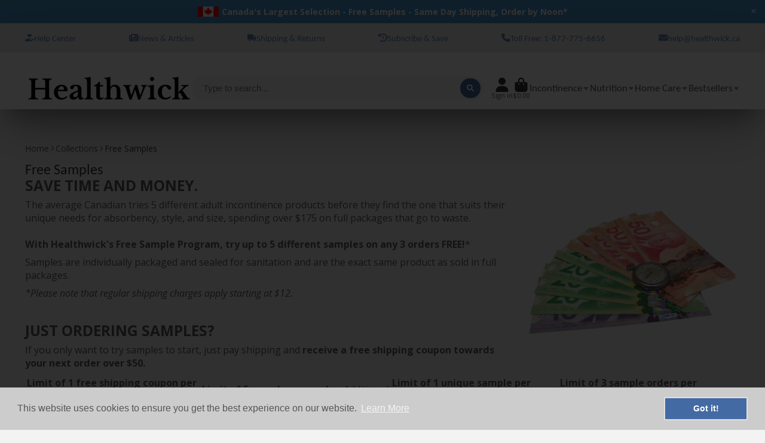

--- FILE ---
content_type: text/html; charset=utf-8
request_url: https://healthwick.ca/collections/free-samples/Type_Absorbent-Underwear
body_size: 54244
content:
<!doctype html>
<html class="no-js" lang="en">
  <head>
    <script async defer src="https://tools.luckyorange.com/core/lo.js?site-id=1befb483"></script>
    <meta charset="utf-8">
    <meta http-equiv="X-UA-Compatible" content="IE=edge">
    <meta name="viewport" content="width=device-width,initial-scale=1">
    <meta name="theme-color" content="">
    <link rel="canonical" href="https://healthwick.ca/collections/free-samples/type_absorbent-underwear">
    <link rel="preconnect" href="https://cdn.shopify.com" crossorigin>

    
      <!-- SHARRON: Welcome to Healthwick -->
      <script>
      if (window.location.hostname !== "healthwick.ca" ) {
      window.location = "https://healthwick.ca";
      }
      </script>
      <!-- end welcome -->
	
<!-- Google Tag Manager -->
<script>(function(w,d,s,l,i){w[l]=w[l]||[];w[l].push({'gtm.start':
new Date().getTime(),event:'gtm.js'});var f=d.getElementsByTagName(s)[0],
j=d.createElement(s),dl=l!='dataLayer'?'&l='+l:'';j.async=true;j.src=
'https://www.googletagmanager.com/gtm.js?id='+i+dl;f.parentNode.insertBefore(j,f);
})(window,document,'script','dataLayer','GTM-PHVNR2HM');</script>
<!-- End Google Tag Manager -->
        <!-- Bing Ads UET -->
    <script>
	(function(w,d,t,r,u){var f,n,i;w[u]=w[u]||[],f=function(){var o={ti:"4038822"};o.q=w[u],w[u]=new UET(o),w[u].push("pageLoad")},n=d.createElement(t),n.src=r,n.async=1,n.onload=n.onreadystatechange=function(){var s=this.readyState;s&&s!=="loaded"&&s!=="complete"||(f(),n.onload=n.onreadystatechange=null)},i=d.getElementsByTagName(t)[0],i.parentNode.insertBefore(n,i)})(window,document,"script","//bat.bing.com/bat.js","uetq");
	window.uetq = window.uetq || []; 
   	window.uetq.push('event', '', { 'revenue_value': , 'currency': 'CAD' }); 
    </script>
	<!-- End Bing Ads UET --><link rel="icon" type="image/png" href="//healthwick.ca/cdn/shop/files/Healthwick_CA_Favicon_32x32.png?v=1705669530"><link rel="preconnect" href="https://fonts.shopifycdn.com" crossorigin><title>
      Free Samples
 &ndash; tagged "Type_Absorbent Underwear"
    </title>

    
      <meta name="description" content="Shop Canada&#39;s largest selection of adult diaper and underwear samples for incontinence from Healthwick. Fast and discreet shipping Canada-wide.">
    

    

<meta property="og:site_name" content="Healthwick Canada">
<meta property="og:url" content="https://healthwick.ca/collections/free-samples/type_absorbent-underwear">
<meta property="og:title" content="Free Samples">
<meta property="og:type" content="product.group">
<meta property="og:description" content="Shop Canada&#39;s largest selection of adult diaper and underwear samples for incontinence from Healthwick. Fast and discreet shipping Canada-wide."><meta property="og:image" content="http://healthwick.ca/cdn/shop/files/HW_Canada_-_Social_Sharing_Thumbnail.png?v=1705612822">
  <meta property="og:image:secure_url" content="https://healthwick.ca/cdn/shop/files/HW_Canada_-_Social_Sharing_Thumbnail.png?v=1705612822">
  <meta property="og:image:width" content="1200">
  <meta property="og:image:height" content="628"><meta name="twitter:card" content="summary_large_image">
<meta name="twitter:title" content="Free Samples">
<meta name="twitter:description" content="Shop Canada&#39;s largest selection of adult diaper and underwear samples for incontinence from Healthwick. Fast and discreet shipping Canada-wide.">


    <script>window.performance && window.performance.mark && window.performance.mark('shopify.content_for_header.start');</script><meta name="google-site-verification" content="FTluCgRSpmoL1XkCgdoYDSDqt7VSikcT0NyDk_ERI5s">
<meta name="facebook-domain-verification" content="ash7lli5dqznbfgw7tie2ge6a5xwr0">
<meta id="shopify-digital-wallet" name="shopify-digital-wallet" content="/44282642587/digital_wallets/dialog">
<meta name="shopify-checkout-api-token" content="3d5902deaffeec2e04fd1b212c7f8a10">
<meta id="in-context-paypal-metadata" data-shop-id="44282642587" data-venmo-supported="false" data-environment="production" data-locale="en_US" data-paypal-v4="true" data-currency="CAD">
<link rel="alternate" type="application/atom+xml" title="Feed" href="/collections/free-samples/Type_Absorbent-Underwear.atom" />
<link rel="next" href="/collections/free-samples/Type_Absorbent-Underwear?page=2">
<link rel="alternate" type="application/json+oembed" href="https://healthwick.ca/collections/free-samples/type_absorbent-underwear.oembed">
<script async="async" src="/checkouts/internal/preloads.js?locale=en-CA"></script>
<link rel="preconnect" href="https://shop.app" crossorigin="anonymous">
<script async="async" src="https://shop.app/checkouts/internal/preloads.js?locale=en-CA&shop_id=44282642587" crossorigin="anonymous"></script>
<script id="shopify-features" type="application/json">{"accessToken":"3d5902deaffeec2e04fd1b212c7f8a10","betas":["rich-media-storefront-analytics"],"domain":"healthwick.ca","predictiveSearch":true,"shopId":44282642587,"locale":"en"}</script>
<script>var Shopify = Shopify || {};
Shopify.shop = "healthwick.myshopify.com";
Shopify.locale = "en";
Shopify.currency = {"active":"CAD","rate":"1.0"};
Shopify.country = "CA";
Shopify.theme = {"name":"Backup(4 oct) Lucky Orange of ShowTime 2.0 ","id":140318998701,"schema_name":"ShowTime","schema_version":"7.2.0","theme_store_id":687,"role":"main"};
Shopify.theme.handle = "null";
Shopify.theme.style = {"id":null,"handle":null};
Shopify.cdnHost = "healthwick.ca/cdn";
Shopify.routes = Shopify.routes || {};
Shopify.routes.root = "/";</script>
<script type="module">!function(o){(o.Shopify=o.Shopify||{}).modules=!0}(window);</script>
<script>!function(o){function n(){var o=[];function n(){o.push(Array.prototype.slice.apply(arguments))}return n.q=o,n}var t=o.Shopify=o.Shopify||{};t.loadFeatures=n(),t.autoloadFeatures=n()}(window);</script>
<script>
  window.ShopifyPay = window.ShopifyPay || {};
  window.ShopifyPay.apiHost = "shop.app\/pay";
  window.ShopifyPay.redirectState = null;
</script>
<script id="shop-js-analytics" type="application/json">{"pageType":"collection"}</script>
<script defer="defer" async type="module" src="//healthwick.ca/cdn/shopifycloud/shop-js/modules/v2/client.init-shop-cart-sync_C5BV16lS.en.esm.js"></script>
<script defer="defer" async type="module" src="//healthwick.ca/cdn/shopifycloud/shop-js/modules/v2/chunk.common_CygWptCX.esm.js"></script>
<script type="module">
  await import("//healthwick.ca/cdn/shopifycloud/shop-js/modules/v2/client.init-shop-cart-sync_C5BV16lS.en.esm.js");
await import("//healthwick.ca/cdn/shopifycloud/shop-js/modules/v2/chunk.common_CygWptCX.esm.js");

  window.Shopify.SignInWithShop?.initShopCartSync?.({"fedCMEnabled":true,"windoidEnabled":true});

</script>
<script>
  window.Shopify = window.Shopify || {};
  if (!window.Shopify.featureAssets) window.Shopify.featureAssets = {};
  window.Shopify.featureAssets['shop-js'] = {"shop-cart-sync":["modules/v2/client.shop-cart-sync_ZFArdW7E.en.esm.js","modules/v2/chunk.common_CygWptCX.esm.js"],"init-fed-cm":["modules/v2/client.init-fed-cm_CmiC4vf6.en.esm.js","modules/v2/chunk.common_CygWptCX.esm.js"],"shop-button":["modules/v2/client.shop-button_tlx5R9nI.en.esm.js","modules/v2/chunk.common_CygWptCX.esm.js"],"shop-cash-offers":["modules/v2/client.shop-cash-offers_DOA2yAJr.en.esm.js","modules/v2/chunk.common_CygWptCX.esm.js","modules/v2/chunk.modal_D71HUcav.esm.js"],"init-windoid":["modules/v2/client.init-windoid_sURxWdc1.en.esm.js","modules/v2/chunk.common_CygWptCX.esm.js"],"shop-toast-manager":["modules/v2/client.shop-toast-manager_ClPi3nE9.en.esm.js","modules/v2/chunk.common_CygWptCX.esm.js"],"init-shop-email-lookup-coordinator":["modules/v2/client.init-shop-email-lookup-coordinator_B8hsDcYM.en.esm.js","modules/v2/chunk.common_CygWptCX.esm.js"],"init-shop-cart-sync":["modules/v2/client.init-shop-cart-sync_C5BV16lS.en.esm.js","modules/v2/chunk.common_CygWptCX.esm.js"],"avatar":["modules/v2/client.avatar_BTnouDA3.en.esm.js"],"pay-button":["modules/v2/client.pay-button_FdsNuTd3.en.esm.js","modules/v2/chunk.common_CygWptCX.esm.js"],"init-customer-accounts":["modules/v2/client.init-customer-accounts_DxDtT_ad.en.esm.js","modules/v2/client.shop-login-button_C5VAVYt1.en.esm.js","modules/v2/chunk.common_CygWptCX.esm.js","modules/v2/chunk.modal_D71HUcav.esm.js"],"init-shop-for-new-customer-accounts":["modules/v2/client.init-shop-for-new-customer-accounts_ChsxoAhi.en.esm.js","modules/v2/client.shop-login-button_C5VAVYt1.en.esm.js","modules/v2/chunk.common_CygWptCX.esm.js","modules/v2/chunk.modal_D71HUcav.esm.js"],"shop-login-button":["modules/v2/client.shop-login-button_C5VAVYt1.en.esm.js","modules/v2/chunk.common_CygWptCX.esm.js","modules/v2/chunk.modal_D71HUcav.esm.js"],"init-customer-accounts-sign-up":["modules/v2/client.init-customer-accounts-sign-up_CPSyQ0Tj.en.esm.js","modules/v2/client.shop-login-button_C5VAVYt1.en.esm.js","modules/v2/chunk.common_CygWptCX.esm.js","modules/v2/chunk.modal_D71HUcav.esm.js"],"shop-follow-button":["modules/v2/client.shop-follow-button_Cva4Ekp9.en.esm.js","modules/v2/chunk.common_CygWptCX.esm.js","modules/v2/chunk.modal_D71HUcav.esm.js"],"checkout-modal":["modules/v2/client.checkout-modal_BPM8l0SH.en.esm.js","modules/v2/chunk.common_CygWptCX.esm.js","modules/v2/chunk.modal_D71HUcav.esm.js"],"lead-capture":["modules/v2/client.lead-capture_Bi8yE_yS.en.esm.js","modules/v2/chunk.common_CygWptCX.esm.js","modules/v2/chunk.modal_D71HUcav.esm.js"],"shop-login":["modules/v2/client.shop-login_D6lNrXab.en.esm.js","modules/v2/chunk.common_CygWptCX.esm.js","modules/v2/chunk.modal_D71HUcav.esm.js"],"payment-terms":["modules/v2/client.payment-terms_CZxnsJam.en.esm.js","modules/v2/chunk.common_CygWptCX.esm.js","modules/v2/chunk.modal_D71HUcav.esm.js"]};
</script>
<script>(function() {
  var isLoaded = false;
  function asyncLoad() {
    if (isLoaded) return;
    isLoaded = true;
    var urls = ["https:\/\/cdn-app.sealsubscriptions.com\/shopify\/public\/js\/sealsubscriptions.js?shop=healthwick.myshopify.com","https:\/\/config.gorgias.chat\/bundle-loader\/01GYCCD7FJWTSNZ4N8541PGBSW?source=shopify1click\u0026shop=healthwick.myshopify.com","https:\/\/cdn.shopify.com\/s\/files\/1\/0442\/8264\/2587\/t\/28\/assets\/booster_eu_cookie_44282642587.js?v=1704804206\u0026shop=healthwick.myshopify.com","https:\/\/customer-first-focus.b-cdn.net\/cffOrderifyLoader_min.js?shop=healthwick.myshopify.com","https:\/\/cdn.9gtb.com\/loader.js?g_cvt_id=ae1a65ca-92b7-40b7-8b0d-633949fe50b6\u0026shop=healthwick.myshopify.com"];
    for (var i = 0; i < urls.length; i++) {
      var s = document.createElement('script');
      s.type = 'text/javascript';
      s.async = true;
      s.src = urls[i];
      var x = document.getElementsByTagName('script')[0];
      x.parentNode.insertBefore(s, x);
    }
  };
  if(window.attachEvent) {
    window.attachEvent('onload', asyncLoad);
  } else {
    window.addEventListener('load', asyncLoad, false);
  }
})();</script>
<script id="__st">var __st={"a":44282642587,"offset":-18000,"reqid":"45620717-6ec3-4c7b-b539-ccb1e0881edf-1768709871","pageurl":"healthwick.ca\/collections\/free-samples\/Type_Absorbent-Underwear","u":"2531c63e4467","p":"collection","rtyp":"collection","rid":224980336795};</script>
<script>window.ShopifyPaypalV4VisibilityTracking = true;</script>
<script id="captcha-bootstrap">!function(){'use strict';const t='contact',e='account',n='new_comment',o=[[t,t],['blogs',n],['comments',n],[t,'customer']],c=[[e,'customer_login'],[e,'guest_login'],[e,'recover_customer_password'],[e,'create_customer']],r=t=>t.map((([t,e])=>`form[action*='/${t}']:not([data-nocaptcha='true']) input[name='form_type'][value='${e}']`)).join(','),a=t=>()=>t?[...document.querySelectorAll(t)].map((t=>t.form)):[];function s(){const t=[...o],e=r(t);return a(e)}const i='password',u='form_key',d=['recaptcha-v3-token','g-recaptcha-response','h-captcha-response',i],f=()=>{try{return window.sessionStorage}catch{return}},m='__shopify_v',_=t=>t.elements[u];function p(t,e,n=!1){try{const o=window.sessionStorage,c=JSON.parse(o.getItem(e)),{data:r}=function(t){const{data:e,action:n}=t;return t[m]||n?{data:e,action:n}:{data:t,action:n}}(c);for(const[e,n]of Object.entries(r))t.elements[e]&&(t.elements[e].value=n);n&&o.removeItem(e)}catch(o){console.error('form repopulation failed',{error:o})}}const l='form_type',E='cptcha';function T(t){t.dataset[E]=!0}const w=window,h=w.document,L='Shopify',v='ce_forms',y='captcha';let A=!1;((t,e)=>{const n=(g='f06e6c50-85a8-45c8-87d0-21a2b65856fe',I='https://cdn.shopify.com/shopifycloud/storefront-forms-hcaptcha/ce_storefront_forms_captcha_hcaptcha.v1.5.2.iife.js',D={infoText:'Protected by hCaptcha',privacyText:'Privacy',termsText:'Terms'},(t,e,n)=>{const o=w[L][v],c=o.bindForm;if(c)return c(t,g,e,D).then(n);var r;o.q.push([[t,g,e,D],n]),r=I,A||(h.body.append(Object.assign(h.createElement('script'),{id:'captcha-provider',async:!0,src:r})),A=!0)});var g,I,D;w[L]=w[L]||{},w[L][v]=w[L][v]||{},w[L][v].q=[],w[L][y]=w[L][y]||{},w[L][y].protect=function(t,e){n(t,void 0,e),T(t)},Object.freeze(w[L][y]),function(t,e,n,w,h,L){const[v,y,A,g]=function(t,e,n){const i=e?o:[],u=t?c:[],d=[...i,...u],f=r(d),m=r(i),_=r(d.filter((([t,e])=>n.includes(e))));return[a(f),a(m),a(_),s()]}(w,h,L),I=t=>{const e=t.target;return e instanceof HTMLFormElement?e:e&&e.form},D=t=>v().includes(t);t.addEventListener('submit',(t=>{const e=I(t);if(!e)return;const n=D(e)&&!e.dataset.hcaptchaBound&&!e.dataset.recaptchaBound,o=_(e),c=g().includes(e)&&(!o||!o.value);(n||c)&&t.preventDefault(),c&&!n&&(function(t){try{if(!f())return;!function(t){const e=f();if(!e)return;const n=_(t);if(!n)return;const o=n.value;o&&e.removeItem(o)}(t);const e=Array.from(Array(32),(()=>Math.random().toString(36)[2])).join('');!function(t,e){_(t)||t.append(Object.assign(document.createElement('input'),{type:'hidden',name:u})),t.elements[u].value=e}(t,e),function(t,e){const n=f();if(!n)return;const o=[...t.querySelectorAll(`input[type='${i}']`)].map((({name:t})=>t)),c=[...d,...o],r={};for(const[a,s]of new FormData(t).entries())c.includes(a)||(r[a]=s);n.setItem(e,JSON.stringify({[m]:1,action:t.action,data:r}))}(t,e)}catch(e){console.error('failed to persist form',e)}}(e),e.submit())}));const S=(t,e)=>{t&&!t.dataset[E]&&(n(t,e.some((e=>e===t))),T(t))};for(const o of['focusin','change'])t.addEventListener(o,(t=>{const e=I(t);D(e)&&S(e,y())}));const B=e.get('form_key'),M=e.get(l),P=B&&M;t.addEventListener('DOMContentLoaded',(()=>{const t=y();if(P)for(const e of t)e.elements[l].value===M&&p(e,B);[...new Set([...A(),...v().filter((t=>'true'===t.dataset.shopifyCaptcha))])].forEach((e=>S(e,t)))}))}(h,new URLSearchParams(w.location.search),n,t,e,['guest_login'])})(!0,!0)}();</script>
<script integrity="sha256-4kQ18oKyAcykRKYeNunJcIwy7WH5gtpwJnB7kiuLZ1E=" data-source-attribution="shopify.loadfeatures" defer="defer" src="//healthwick.ca/cdn/shopifycloud/storefront/assets/storefront/load_feature-a0a9edcb.js" crossorigin="anonymous"></script>
<script crossorigin="anonymous" defer="defer" src="//healthwick.ca/cdn/shopifycloud/storefront/assets/shopify_pay/storefront-65b4c6d7.js?v=20250812"></script>
<script data-source-attribution="shopify.dynamic_checkout.dynamic.init">var Shopify=Shopify||{};Shopify.PaymentButton=Shopify.PaymentButton||{isStorefrontPortableWallets:!0,init:function(){window.Shopify.PaymentButton.init=function(){};var t=document.createElement("script");t.src="https://healthwick.ca/cdn/shopifycloud/portable-wallets/latest/portable-wallets.en.js",t.type="module",document.head.appendChild(t)}};
</script>
<script data-source-attribution="shopify.dynamic_checkout.buyer_consent">
  function portableWalletsHideBuyerConsent(e){var t=document.getElementById("shopify-buyer-consent"),n=document.getElementById("shopify-subscription-policy-button");t&&n&&(t.classList.add("hidden"),t.setAttribute("aria-hidden","true"),n.removeEventListener("click",e))}function portableWalletsShowBuyerConsent(e){var t=document.getElementById("shopify-buyer-consent"),n=document.getElementById("shopify-subscription-policy-button");t&&n&&(t.classList.remove("hidden"),t.removeAttribute("aria-hidden"),n.addEventListener("click",e))}window.Shopify?.PaymentButton&&(window.Shopify.PaymentButton.hideBuyerConsent=portableWalletsHideBuyerConsent,window.Shopify.PaymentButton.showBuyerConsent=portableWalletsShowBuyerConsent);
</script>
<script data-source-attribution="shopify.dynamic_checkout.cart.bootstrap">document.addEventListener("DOMContentLoaded",(function(){function t(){return document.querySelector("shopify-accelerated-checkout-cart, shopify-accelerated-checkout")}if(t())Shopify.PaymentButton.init();else{new MutationObserver((function(e,n){t()&&(Shopify.PaymentButton.init(),n.disconnect())})).observe(document.body,{childList:!0,subtree:!0})}}));
</script>
<link id="shopify-accelerated-checkout-styles" rel="stylesheet" media="screen" href="https://healthwick.ca/cdn/shopifycloud/portable-wallets/latest/accelerated-checkout-backwards-compat.css" crossorigin="anonymous">
<style id="shopify-accelerated-checkout-cart">
        #shopify-buyer-consent {
  margin-top: 1em;
  display: inline-block;
  width: 100%;
}

#shopify-buyer-consent.hidden {
  display: none;
}

#shopify-subscription-policy-button {
  background: none;
  border: none;
  padding: 0;
  text-decoration: underline;
  font-size: inherit;
  cursor: pointer;
}

#shopify-subscription-policy-button::before {
  box-shadow: none;
}

      </style>

<script>window.performance && window.performance.mark && window.performance.mark('shopify.content_for_header.end');</script>

    

<style data-shopify>
    @font-face {
  font-family: "Open Sans";
  font-weight: 400;
  font-style: normal;
  font-display: swap;
  src: url("//healthwick.ca/cdn/fonts/open_sans/opensans_n4.c32e4d4eca5273f6d4ee95ddf54b5bbb75fc9b61.woff2") format("woff2"),
       url("//healthwick.ca/cdn/fonts/open_sans/opensans_n4.5f3406f8d94162b37bfa232b486ac93ee892406d.woff") format("woff");
}

    @font-face {
  font-family: "Open Sans";
  font-weight: 700;
  font-style: normal;
  font-display: swap;
  src: url("//healthwick.ca/cdn/fonts/open_sans/opensans_n7.a9393be1574ea8606c68f4441806b2711d0d13e4.woff2") format("woff2"),
       url("//healthwick.ca/cdn/fonts/open_sans/opensans_n7.7b8af34a6ebf52beb1a4c1d8c73ad6910ec2e553.woff") format("woff");
}

    @font-face {
  font-family: "Open Sans";
  font-weight: 400;
  font-style: italic;
  font-display: swap;
  src: url("//healthwick.ca/cdn/fonts/open_sans/opensans_i4.6f1d45f7a46916cc95c694aab32ecbf7509cbf33.woff2") format("woff2"),
       url("//healthwick.ca/cdn/fonts/open_sans/opensans_i4.4efaa52d5a57aa9a57c1556cc2b7465d18839daa.woff") format("woff");
}

    @font-face {
  font-family: "Open Sans";
  font-weight: 700;
  font-style: italic;
  font-display: swap;
  src: url("//healthwick.ca/cdn/fonts/open_sans/opensans_i7.916ced2e2ce15f7fcd95d196601a15e7b89ee9a4.woff2") format("woff2"),
       url("//healthwick.ca/cdn/fonts/open_sans/opensans_i7.99a9cff8c86ea65461de497ade3d515a98f8b32a.woff") format("woff");
}

    @font-face {
  font-family: Carlito;
  font-weight: 400;
  font-style: normal;
  font-display: swap;
  src: url("//healthwick.ca/cdn/fonts/carlito/carlito_n4.192ff08e503b790f0557588e6fc82a4c14828f22.woff2") format("woff2"),
       url("//healthwick.ca/cdn/fonts/carlito/carlito_n4.220f5ec3bc15b3c39981375bc5241c03ec993485.woff") format("woff");
}


    :root {
    --font-body-family: "Open Sans", sans-serif;
    --font-body-style: normal;
    --font-body-weight: 400;
    --font-body-weight-bold: 700;

    --font-heading-family: Carlito, sans-serif;
    --font-heading-style: normal;
    --font-heading-weight: 400;

    --font-scale: 1.0;

    
    --color-g-text: #333333;--color-g-text-alpha-80: rgba(38, 38, 38, 0.8);
    --color-g-text-alpha-70: rgba(38, 38, 38, 0.7);
    --color-g-text-alpha-50: rgba(38, 38, 38, 0.5);
    --color-g-text-alpha-60: rgba(38, 38, 38, 0.6);
    --color-g-text-alpha-40: rgba(38, 38, 38, 0.4);
    --color-g-text-alpha-30: rgba(38, 38, 38, 0.3);
    --color-g-text-alpha-20: rgba(38, 38, 38, 0.2);
    --color-g-text-alpha-10: rgba(38, 38, 38, 0.1);

    --color-g-bg: #f3f3f3;
    --color-g-bg-alpha-0: rgba(243, 243, 243, 0);
    --color-g-bg-alpha-70: rgba(243, 243, 243, 0.7);
    --color-g-bg-border: #c0c0c0;
    --color-g-fg: #FFFFFF;
    --color-g-fg-alpha-70: rgba(255, 255, 255, 0.7);
    --color-g-fg-d10: #e6e6e6;
    --color-g-fg-d20: #cccccc;
    --color-g-accent: #499ad2;
    --color-g-sale: #B12704;
    --color-g-warning: #fd7e14;
    --color-g-success: #198754;
    --color-g-danger: #dc3545;
    --color-g-star-rating: #436aa3;

    --color-g-button-text: #ffffff;
    --color-g-button-bg: #436aa3;
    --color-g-button-bg-hover: #3c5e91;
    --color-g-button-shadow-l1: rgba(22, 35, 55, 0.3);
    --color-g-button-shadow-l2: rgba(22, 35, 55, 0.15);
    --color-g-button-shadow-l3: #284062;
    --color-g-button-bg-gradient: #518ce2;

    --color-g-button-buy-it-now-text: #FFFFFF;
    --color-g-button-buy-it-now-bg: #436aa3;
    --color-g-button-buy-it-now-bg-hover: #3c5e91;

    --color-g-product-badge-sale: #DC3545;
    --color-g-product-badge-sold-out: #7D959F;

    --border-radius-base: 1.125rem;
    --border-radius-inner: 0.7rem;
    --transition-base: 0.3s;

    --box-shadow-large: rgb(50 50 93 / 25%) 0px 50px 100px -20px, rgb(0 0 0 / 30%) 0px 30px 60px -30px;

    --container-width: 1500px;
    --container-spacer: min(3rem, 5vw);
    }
</style>
<link rel="preload" as="font" href="//healthwick.ca/cdn/fonts/open_sans/opensans_n4.c32e4d4eca5273f6d4ee95ddf54b5bbb75fc9b61.woff2" type="font/woff2" crossorigin><link rel="preload" as="font" href="//healthwick.ca/cdn/fonts/carlito/carlito_n4.192ff08e503b790f0557588e6fc82a4c14828f22.woff2" type="font/woff2" crossorigin><script>
      document.documentElement.className = document.documentElement.className.replace('no-js', 'js');
      if (Shopify.designMode) {
        document.documentElement.classList.add('shopify-design-mode');
      }
      function lazyImageOnLoad(img) {
        img.setAttribute('loaded', '');
      }
    </script>

  
  <link href="//healthwick.ca/cdn/shop/t/34/assets/core.css?v=115815602068923491741728026519" rel="stylesheet" type="text/css" media="all" />

    <!-- Global site tag (gtag.js) - Google Ads: 1015761732 -->
<script async src="https://www.googletagmanager.com/gtag/js?id=AW-1015761732"></script>
<script>
  window.dataLayer = window.dataLayer || [];
  function gtag(){dataLayer.push(arguments);}
  gtag('js', new Date());

  gtag('config', 'AW-1015761732');
</script>

  


<!-- Outbrain Pixel -->
<script data-obct type = "text/javascript">
  /** DO NOT MODIFY THIS CODE**/
  !function(_window, _document) {
    var OB_ADV_ID = '0034f186360b60248b2485219810da65f4';
    if (_window.obApi) {
      var toArray = function(object) {
        return Object.prototype.toString.call(object) === '[object Array]' ? object : [object];
      };
      _window.obApi.marketerId = toArray(_window.obApi.marketerId).concat(toArray(OB_ADV_ID));
      return;
    }
    var api = _window.obApi = function() {
      api.dispatch ? api.dispatch.apply(api, arguments) : api.queue.push(arguments);
    };
    api.version = '1.1';
    api.loaded = true;
    api.marketerId = OB_ADV_ID;
    api.queue = [];
    var tag = _document.createElement('script');
    tag.async = true;
    tag.src = '//amplify.outbrain.com/cp/obtp.js';
    tag.type = 'text/javascript';
    var script = _document.getElementsByTagName('script')[0];
    script.parentNode.insertBefore(tag, script);
  }(window, document);

  obApi('track', 'PAGE_VIEW');
</script>  




<!-- BEGIN app block: shopify://apps/klaviyo-email-marketing-sms/blocks/klaviyo-onsite-embed/2632fe16-c075-4321-a88b-50b567f42507 -->












  <script async src="https://static.klaviyo.com/onsite/js/YcHcBW/klaviyo.js?company_id=YcHcBW"></script>
  <script>!function(){if(!window.klaviyo){window._klOnsite=window._klOnsite||[];try{window.klaviyo=new Proxy({},{get:function(n,i){return"push"===i?function(){var n;(n=window._klOnsite).push.apply(n,arguments)}:function(){for(var n=arguments.length,o=new Array(n),w=0;w<n;w++)o[w]=arguments[w];var t="function"==typeof o[o.length-1]?o.pop():void 0,e=new Promise((function(n){window._klOnsite.push([i].concat(o,[function(i){t&&t(i),n(i)}]))}));return e}}})}catch(n){window.klaviyo=window.klaviyo||[],window.klaviyo.push=function(){var n;(n=window._klOnsite).push.apply(n,arguments)}}}}();</script>

  




  <script>
    window.klaviyoReviewsProductDesignMode = false
  </script>







<!-- END app block --><!-- BEGIN app block: shopify://apps/minmaxify-order-limits/blocks/app-embed-block/3acfba32-89f3-4377-ae20-cbb9abc48475 --><script type="text/javascript" src="https://limits.minmaxify.com/healthwick.myshopify.com?v=138&r=20251007203737"></script>

<!-- END app block --><script src="https://cdn.shopify.com/extensions/8d2c31d3-a828-4daf-820f-80b7f8e01c39/nova-eu-cookie-bar-gdpr-4/assets/nova-cookie-app-embed.js" type="text/javascript" defer="defer"></script>
<link href="https://cdn.shopify.com/extensions/8d2c31d3-a828-4daf-820f-80b7f8e01c39/nova-eu-cookie-bar-gdpr-4/assets/nova-cookie.css" rel="stylesheet" type="text/css" media="all">
<link href="https://monorail-edge.shopifysvc.com" rel="dns-prefetch">
<script>(function(){if ("sendBeacon" in navigator && "performance" in window) {try {var session_token_from_headers = performance.getEntriesByType('navigation')[0].serverTiming.find(x => x.name == '_s').description;} catch {var session_token_from_headers = undefined;}var session_cookie_matches = document.cookie.match(/_shopify_s=([^;]*)/);var session_token_from_cookie = session_cookie_matches && session_cookie_matches.length === 2 ? session_cookie_matches[1] : "";var session_token = session_token_from_headers || session_token_from_cookie || "";function handle_abandonment_event(e) {var entries = performance.getEntries().filter(function(entry) {return /monorail-edge.shopifysvc.com/.test(entry.name);});if (!window.abandonment_tracked && entries.length === 0) {window.abandonment_tracked = true;var currentMs = Date.now();var navigation_start = performance.timing.navigationStart;var payload = {shop_id: 44282642587,url: window.location.href,navigation_start,duration: currentMs - navigation_start,session_token,page_type: "collection"};window.navigator.sendBeacon("https://monorail-edge.shopifysvc.com/v1/produce", JSON.stringify({schema_id: "online_store_buyer_site_abandonment/1.1",payload: payload,metadata: {event_created_at_ms: currentMs,event_sent_at_ms: currentMs}}));}}window.addEventListener('pagehide', handle_abandonment_event);}}());</script>
<script id="web-pixels-manager-setup">(function e(e,d,r,n,o){if(void 0===o&&(o={}),!Boolean(null===(a=null===(i=window.Shopify)||void 0===i?void 0:i.analytics)||void 0===a?void 0:a.replayQueue)){var i,a;window.Shopify=window.Shopify||{};var t=window.Shopify;t.analytics=t.analytics||{};var s=t.analytics;s.replayQueue=[],s.publish=function(e,d,r){return s.replayQueue.push([e,d,r]),!0};try{self.performance.mark("wpm:start")}catch(e){}var l=function(){var e={modern:/Edge?\/(1{2}[4-9]|1[2-9]\d|[2-9]\d{2}|\d{4,})\.\d+(\.\d+|)|Firefox\/(1{2}[4-9]|1[2-9]\d|[2-9]\d{2}|\d{4,})\.\d+(\.\d+|)|Chrom(ium|e)\/(9{2}|\d{3,})\.\d+(\.\d+|)|(Maci|X1{2}).+ Version\/(15\.\d+|(1[6-9]|[2-9]\d|\d{3,})\.\d+)([,.]\d+|)( \(\w+\)|)( Mobile\/\w+|) Safari\/|Chrome.+OPR\/(9{2}|\d{3,})\.\d+\.\d+|(CPU[ +]OS|iPhone[ +]OS|CPU[ +]iPhone|CPU IPhone OS|CPU iPad OS)[ +]+(15[._]\d+|(1[6-9]|[2-9]\d|\d{3,})[._]\d+)([._]\d+|)|Android:?[ /-](13[3-9]|1[4-9]\d|[2-9]\d{2}|\d{4,})(\.\d+|)(\.\d+|)|Android.+Firefox\/(13[5-9]|1[4-9]\d|[2-9]\d{2}|\d{4,})\.\d+(\.\d+|)|Android.+Chrom(ium|e)\/(13[3-9]|1[4-9]\d|[2-9]\d{2}|\d{4,})\.\d+(\.\d+|)|SamsungBrowser\/([2-9]\d|\d{3,})\.\d+/,legacy:/Edge?\/(1[6-9]|[2-9]\d|\d{3,})\.\d+(\.\d+|)|Firefox\/(5[4-9]|[6-9]\d|\d{3,})\.\d+(\.\d+|)|Chrom(ium|e)\/(5[1-9]|[6-9]\d|\d{3,})\.\d+(\.\d+|)([\d.]+$|.*Safari\/(?![\d.]+ Edge\/[\d.]+$))|(Maci|X1{2}).+ Version\/(10\.\d+|(1[1-9]|[2-9]\d|\d{3,})\.\d+)([,.]\d+|)( \(\w+\)|)( Mobile\/\w+|) Safari\/|Chrome.+OPR\/(3[89]|[4-9]\d|\d{3,})\.\d+\.\d+|(CPU[ +]OS|iPhone[ +]OS|CPU[ +]iPhone|CPU IPhone OS|CPU iPad OS)[ +]+(10[._]\d+|(1[1-9]|[2-9]\d|\d{3,})[._]\d+)([._]\d+|)|Android:?[ /-](13[3-9]|1[4-9]\d|[2-9]\d{2}|\d{4,})(\.\d+|)(\.\d+|)|Mobile Safari.+OPR\/([89]\d|\d{3,})\.\d+\.\d+|Android.+Firefox\/(13[5-9]|1[4-9]\d|[2-9]\d{2}|\d{4,})\.\d+(\.\d+|)|Android.+Chrom(ium|e)\/(13[3-9]|1[4-9]\d|[2-9]\d{2}|\d{4,})\.\d+(\.\d+|)|Android.+(UC? ?Browser|UCWEB|U3)[ /]?(15\.([5-9]|\d{2,})|(1[6-9]|[2-9]\d|\d{3,})\.\d+)\.\d+|SamsungBrowser\/(5\.\d+|([6-9]|\d{2,})\.\d+)|Android.+MQ{2}Browser\/(14(\.(9|\d{2,})|)|(1[5-9]|[2-9]\d|\d{3,})(\.\d+|))(\.\d+|)|K[Aa][Ii]OS\/(3\.\d+|([4-9]|\d{2,})\.\d+)(\.\d+|)/},d=e.modern,r=e.legacy,n=navigator.userAgent;return n.match(d)?"modern":n.match(r)?"legacy":"unknown"}(),u="modern"===l?"modern":"legacy",c=(null!=n?n:{modern:"",legacy:""})[u],f=function(e){return[e.baseUrl,"/wpm","/b",e.hashVersion,"modern"===e.buildTarget?"m":"l",".js"].join("")}({baseUrl:d,hashVersion:r,buildTarget:u}),m=function(e){var d=e.version,r=e.bundleTarget,n=e.surface,o=e.pageUrl,i=e.monorailEndpoint;return{emit:function(e){var a=e.status,t=e.errorMsg,s=(new Date).getTime(),l=JSON.stringify({metadata:{event_sent_at_ms:s},events:[{schema_id:"web_pixels_manager_load/3.1",payload:{version:d,bundle_target:r,page_url:o,status:a,surface:n,error_msg:t},metadata:{event_created_at_ms:s}}]});if(!i)return console&&console.warn&&console.warn("[Web Pixels Manager] No Monorail endpoint provided, skipping logging."),!1;try{return self.navigator.sendBeacon.bind(self.navigator)(i,l)}catch(e){}var u=new XMLHttpRequest;try{return u.open("POST",i,!0),u.setRequestHeader("Content-Type","text/plain"),u.send(l),!0}catch(e){return console&&console.warn&&console.warn("[Web Pixels Manager] Got an unhandled error while logging to Monorail."),!1}}}}({version:r,bundleTarget:l,surface:e.surface,pageUrl:self.location.href,monorailEndpoint:e.monorailEndpoint});try{o.browserTarget=l,function(e){var d=e.src,r=e.async,n=void 0===r||r,o=e.onload,i=e.onerror,a=e.sri,t=e.scriptDataAttributes,s=void 0===t?{}:t,l=document.createElement("script"),u=document.querySelector("head"),c=document.querySelector("body");if(l.async=n,l.src=d,a&&(l.integrity=a,l.crossOrigin="anonymous"),s)for(var f in s)if(Object.prototype.hasOwnProperty.call(s,f))try{l.dataset[f]=s[f]}catch(e){}if(o&&l.addEventListener("load",o),i&&l.addEventListener("error",i),u)u.appendChild(l);else{if(!c)throw new Error("Did not find a head or body element to append the script");c.appendChild(l)}}({src:f,async:!0,onload:function(){if(!function(){var e,d;return Boolean(null===(d=null===(e=window.Shopify)||void 0===e?void 0:e.analytics)||void 0===d?void 0:d.initialized)}()){var d=window.webPixelsManager.init(e)||void 0;if(d){var r=window.Shopify.analytics;r.replayQueue.forEach((function(e){var r=e[0],n=e[1],o=e[2];d.publishCustomEvent(r,n,o)})),r.replayQueue=[],r.publish=d.publishCustomEvent,r.visitor=d.visitor,r.initialized=!0}}},onerror:function(){return m.emit({status:"failed",errorMsg:"".concat(f," has failed to load")})},sri:function(e){var d=/^sha384-[A-Za-z0-9+/=]+$/;return"string"==typeof e&&d.test(e)}(c)?c:"",scriptDataAttributes:o}),m.emit({status:"loading"})}catch(e){m.emit({status:"failed",errorMsg:(null==e?void 0:e.message)||"Unknown error"})}}})({shopId: 44282642587,storefrontBaseUrl: "https://healthwick.ca",extensionsBaseUrl: "https://extensions.shopifycdn.com/cdn/shopifycloud/web-pixels-manager",monorailEndpoint: "https://monorail-edge.shopifysvc.com/unstable/produce_batch",surface: "storefront-renderer",enabledBetaFlags: ["2dca8a86"],webPixelsConfigList: [{"id":"1781498029","configuration":"{\"accountID\":\"YcHcBW\",\"webPixelConfig\":\"eyJlbmFibGVBZGRlZFRvQ2FydEV2ZW50cyI6IHRydWV9\"}","eventPayloadVersion":"v1","runtimeContext":"STRICT","scriptVersion":"524f6c1ee37bacdca7657a665bdca589","type":"APP","apiClientId":123074,"privacyPurposes":["ANALYTICS","MARKETING"],"dataSharingAdjustments":{"protectedCustomerApprovalScopes":["read_customer_address","read_customer_email","read_customer_name","read_customer_personal_data","read_customer_phone"]}},{"id":"1231028397","configuration":"{\"ti\":\"175028614\",\"endpoint\":\"https:\/\/bat.bing.com\/action\/0\"}","eventPayloadVersion":"v1","runtimeContext":"STRICT","scriptVersion":"5ee93563fe31b11d2d65e2f09a5229dc","type":"APP","apiClientId":2997493,"privacyPurposes":["ANALYTICS","MARKETING","SALE_OF_DATA"],"dataSharingAdjustments":{"protectedCustomerApprovalScopes":["read_customer_personal_data"]}},{"id":"534216877","configuration":"{\"config\":\"{\\\"google_tag_ids\\\":[\\\"G-6JLRG13TCF\\\",\\\"AW-1015761732\\\"],\\\"target_country\\\":\\\"ZZ\\\",\\\"gtag_events\\\":[{\\\"type\\\":\\\"search\\\",\\\"action_label\\\":[\\\"G-6JLRG13TCF\\\",\\\"AW-1015761732\\\/wKTwCLGzmYAbEMSWreQD\\\"]},{\\\"type\\\":\\\"begin_checkout\\\",\\\"action_label\\\":[\\\"G-6JLRG13TCF\\\",\\\"AW-1015761732\\\/Cl2YCKWzmYAbEMSWreQD\\\"]},{\\\"type\\\":\\\"view_item\\\",\\\"action_label\\\":[\\\"G-6JLRG13TCF\\\",\\\"AW-1015761732\\\/7P-7CK6zmYAbEMSWreQD\\\"]},{\\\"type\\\":\\\"purchase\\\",\\\"action_label\\\":[\\\"G-6JLRG13TCF\\\",\\\"AW-1015761732\\\/keTnCKKzmYAbEMSWreQD\\\"]},{\\\"type\\\":\\\"page_view\\\",\\\"action_label\\\":[\\\"G-6JLRG13TCF\\\",\\\"AW-1015761732\\\/C7CQCKuzmYAbEMSWreQD\\\"]},{\\\"type\\\":\\\"add_payment_info\\\",\\\"action_label\\\":[\\\"G-6JLRG13TCF\\\",\\\"AW-1015761732\\\/JZ0pCLSzmYAbEMSWreQD\\\"]},{\\\"type\\\":\\\"add_to_cart\\\",\\\"action_label\\\":[\\\"G-6JLRG13TCF\\\",\\\"AW-1015761732\\\/fNx4CKizmYAbEMSWreQD\\\"]}],\\\"enable_monitoring_mode\\\":false}\"}","eventPayloadVersion":"v1","runtimeContext":"OPEN","scriptVersion":"b2a88bafab3e21179ed38636efcd8a93","type":"APP","apiClientId":1780363,"privacyPurposes":[],"dataSharingAdjustments":{"protectedCustomerApprovalScopes":["read_customer_address","read_customer_email","read_customer_name","read_customer_personal_data","read_customer_phone"]}},{"id":"191824045","configuration":"{\"pixel_id\":\"1692798764286202\",\"pixel_type\":\"facebook_pixel\",\"metaapp_system_user_token\":\"-\"}","eventPayloadVersion":"v1","runtimeContext":"OPEN","scriptVersion":"ca16bc87fe92b6042fbaa3acc2fbdaa6","type":"APP","apiClientId":2329312,"privacyPurposes":["ANALYTICS","MARKETING","SALE_OF_DATA"],"dataSharingAdjustments":{"protectedCustomerApprovalScopes":["read_customer_address","read_customer_email","read_customer_name","read_customer_personal_data","read_customer_phone"]}},{"id":"6324397","eventPayloadVersion":"1","runtimeContext":"LAX","scriptVersion":"1","type":"CUSTOM","privacyPurposes":["ANALYTICS","MARKETING","SALE_OF_DATA"],"name":"Analytics - GA"},{"id":"51052717","eventPayloadVersion":"1","runtimeContext":"LAX","scriptVersion":"1","type":"CUSTOM","privacyPurposes":["ANALYTICS","MARKETING","SALE_OF_DATA"],"name":"AR-Purchase"},{"id":"138444973","eventPayloadVersion":"1","runtimeContext":"LAX","scriptVersion":"2","type":"CUSTOM","privacyPurposes":["ANALYTICS","MARKETING","SALE_OF_DATA"],"name":"Outbrain"},{"id":"141000877","eventPayloadVersion":"1","runtimeContext":"LAX","scriptVersion":"4","type":"CUSTOM","privacyPurposes":["ANALYTICS","MARKETING","SALE_OF_DATA"],"name":"Unbounce Pixel"},{"id":"144408749","eventPayloadVersion":"1","runtimeContext":"LAX","scriptVersion":"1","type":"CUSTOM","privacyPurposes":["ANALYTICS","MARKETING","SALE_OF_DATA"],"name":"Quantcast All Page Pixel"},{"id":"shopify-app-pixel","configuration":"{}","eventPayloadVersion":"v1","runtimeContext":"STRICT","scriptVersion":"0450","apiClientId":"shopify-pixel","type":"APP","privacyPurposes":["ANALYTICS","MARKETING"]},{"id":"shopify-custom-pixel","eventPayloadVersion":"v1","runtimeContext":"LAX","scriptVersion":"0450","apiClientId":"shopify-pixel","type":"CUSTOM","privacyPurposes":["ANALYTICS","MARKETING"]}],isMerchantRequest: false,initData: {"shop":{"name":"Healthwick Canada","paymentSettings":{"currencyCode":"CAD"},"myshopifyDomain":"healthwick.myshopify.com","countryCode":"CA","storefrontUrl":"https:\/\/healthwick.ca"},"customer":null,"cart":null,"checkout":null,"productVariants":[],"purchasingCompany":null},},"https://healthwick.ca/cdn","fcfee988w5aeb613cpc8e4bc33m6693e112",{"modern":"","legacy":""},{"shopId":"44282642587","storefrontBaseUrl":"https:\/\/healthwick.ca","extensionBaseUrl":"https:\/\/extensions.shopifycdn.com\/cdn\/shopifycloud\/web-pixels-manager","surface":"storefront-renderer","enabledBetaFlags":"[\"2dca8a86\"]","isMerchantRequest":"false","hashVersion":"fcfee988w5aeb613cpc8e4bc33m6693e112","publish":"custom","events":"[[\"page_viewed\",{}],[\"collection_viewed\",{\"collection\":{\"id\":\"224980336795\",\"title\":\"Free Samples\",\"productVariants\":[{\"price\":{\"amount\":0.0,\"currencyCode\":\"CAD\"},\"product\":{\"title\":\"Absorbent Underwear Sample - Choose for Me\",\"vendor\":\"Healthwick\",\"id\":\"5664422428827\",\"untranslatedTitle\":\"Absorbent Underwear Sample - Choose for Me\",\"url\":\"\/products\/underwear-sample-choose-for-me\",\"type\":\"Absorbent Underwear\"},\"id\":\"36196799185051\",\"image\":{\"src\":\"\/\/healthwick.ca\/cdn\/shop\/products\/FreeAbsorbentUnderwearSample.png?v=1601389590\"},\"sku\":\"U-Male-Waist or Hip Size (inches)-18to24-S\",\"title\":\"Moderate \/ Male \/ 18to24\",\"untranslatedTitle\":\"Moderate \/ Male \/ 18to24\"},{\"price\":{\"amount\":29.99,\"currencyCode\":\"CAD\"},\"product\":{\"title\":\"Depend Premium Fresh Protection Underwear for Women\",\"vendor\":\"Depend\",\"id\":\"7613282844845\",\"untranslatedTitle\":\"Depend Premium Fresh Protection Underwear for Women\",\"url\":\"\/products\/depend-premium-underwear-for-women\",\"type\":\"Absorbent Underwear\"},\"id\":\"43049519906989\",\"image\":{\"src\":\"\/\/healthwick.ca\/cdn\/shop\/files\/47915-02_FlatFront_2D_1.jpg?v=1753389769\"},\"sku\":\"47915-E\",\"title\":\"S \/ Package\",\"untranslatedTitle\":\"S \/ Package\"},{\"price\":{\"amount\":29.99,\"currencyCode\":\"CAD\"},\"product\":{\"title\":\"Depend Premium Fresh Protection Underwear for Men\",\"vendor\":\"Depend\",\"id\":\"7613286973613\",\"untranslatedTitle\":\"Depend Premium Fresh Protection Underwear for Men\",\"url\":\"\/products\/depend-premium-underwear-for-men\",\"type\":\"Absorbent Underwear\"},\"id\":\"43049559457965\",\"image\":{\"src\":\"\/\/healthwick.ca\/cdn\/shop\/files\/43616-03_FlatFront_2D_1.jpg?v=1753389786\"},\"sku\":\"43616-E\",\"title\":\"S\/M \/ Package\",\"untranslatedTitle\":\"S\/M \/ Package\"},{\"price\":{\"amount\":29.99,\"currencyCode\":\"CAD\"},\"product\":{\"title\":\"Depend Premium Night Defense Underwear for Women\",\"vendor\":\"Depend\",\"id\":\"7613331472557\",\"untranslatedTitle\":\"Depend Premium Night Defense Underwear for Women\",\"url\":\"\/products\/depend-premium-night-defense-underwear-for-women\",\"type\":\"Absorbent Underwear\"},\"id\":\"43049875570861\",\"image\":{\"src\":\"\/\/healthwick.ca\/cdn\/shop\/files\/SQUARE_images_8.png?v=1727123007\"},\"sku\":\"51701-E\",\"title\":\"S \/ Package\",\"untranslatedTitle\":\"S \/ Package\"},{\"price\":{\"amount\":29.99,\"currencyCode\":\"CAD\"},\"product\":{\"title\":\"Depend Premium Night Defense Underwear for Men\",\"vendor\":\"Depend\",\"id\":\"7613334192301\",\"untranslatedTitle\":\"Depend Premium Night Defense Underwear for Men\",\"url\":\"\/products\/depend-premium-night-defense-underwear-for-men\",\"type\":\"Absorbent Underwear\"},\"id\":\"43049886744749\",\"image\":{\"src\":\"\/\/healthwick.ca\/cdn\/shop\/files\/55156-00_FlatBack_2D_1.jpg?v=1753389792\"},\"sku\":\"55156-E\",\"title\":\"S\/M \/ Package\",\"untranslatedTitle\":\"S\/M \/ Package\"},{\"price\":{\"amount\":29.99,\"currencyCode\":\"CAD\"},\"product\":{\"title\":\"Depend Super Premium Silhouette Underwear for Women\",\"vendor\":\"Depend\",\"id\":\"7613337010349\",\"untranslatedTitle\":\"Depend Super Premium Silhouette Underwear for Women\",\"url\":\"\/products\/depend-super-premium-silhouette-underwear-for-women\",\"type\":\"Absorbent Underwear\"},\"id\":\"43049895657645\",\"image\":{\"src\":\"\/\/healthwick.ca\/cdn\/shop\/files\/55412-00_FlatBack_2D_1.jpg?v=1712856384\"},\"sku\":\"55412-E\",\"title\":\"S \/ Package \/ Pink\",\"untranslatedTitle\":\"S \/ Package \/ Pink\"},{\"price\":{\"amount\":29.99,\"currencyCode\":\"CAD\"},\"product\":{\"title\":\"Depend Super Premium Real-Fit Underwear for Men\",\"vendor\":\"Depend\",\"id\":\"7613335503021\",\"untranslatedTitle\":\"Depend Super Premium Real-Fit Underwear for Men\",\"url\":\"\/products\/depend-premium-real-fit-underwear-for-men\",\"type\":\"Absorbent Underwear\"},\"id\":\"43049891856557\",\"image\":{\"src\":\"\/\/healthwick.ca\/cdn\/shop\/files\/55426-00_FlatBack_2D_1.jpg?v=1712856099\"},\"sku\":\"55426-E\",\"title\":\"S\/M \/ Package \/ Grey\",\"untranslatedTitle\":\"S\/M \/ Package \/ Grey\"},{\"price\":{\"amount\":40.49,\"currencyCode\":\"CAD\"},\"product\":{\"title\":\"NorthShore GoSupreme Underwear\",\"vendor\":\"NorthShore\",\"id\":\"6150631489709\",\"untranslatedTitle\":\"NorthShore GoSupreme Underwear\",\"url\":\"\/products\/northshore-gosupreme-underwear\",\"type\":\"Absorbent Underwear\"},\"id\":\"37770083303597\",\"image\":{\"src\":\"\/\/healthwick.ca\/cdn\/shop\/files\/product_images_85.png?v=1748619964\"},\"sku\":\"1350-E\",\"title\":\"S \/ White \/ Package\",\"untranslatedTitle\":\"S \/ White \/ Package\"},{\"price\":{\"amount\":21.99,\"currencyCode\":\"CAD\"},\"product\":{\"title\":\"Prevail Maximum Absorbency Protective Underwear\",\"vendor\":\"Prevail\",\"id\":\"5643607212187\",\"untranslatedTitle\":\"Prevail Maximum Absorbency Protective Underwear\",\"url\":\"\/products\/prevail-super-plus-absorbency-underwear\",\"type\":\"Absorbent Underwear\"},\"id\":\"36105918054555\",\"image\":{\"src\":\"\/\/healthwick.ca\/cdn\/shop\/files\/product_images_3.png?v=1744134849\"},\"sku\":\"PVS-512-E\",\"title\":\"S\/M \/ Package\",\"untranslatedTitle\":\"S\/M \/ Package\"},{\"price\":{\"amount\":22.99,\"currencyCode\":\"CAD\"},\"product\":{\"title\":\"TENA NEW Plus Protective Underwear\",\"vendor\":\"TENA\",\"id\":\"5643656429723\",\"untranslatedTitle\":\"TENA NEW Plus Protective Underwear\",\"url\":\"\/products\/tena-new-plus-protective-underwear\",\"type\":\"Absorbent Underwear\"},\"id\":\"36106106568859\",\"image\":{\"src\":\"\/\/healthwick.ca\/cdn\/shop\/products\/TENA_a37d1a20-f6c9-4a80-85a6-3e924c841e5d.png?v=1624991724\"},\"sku\":\"72631-E\",\"title\":\"S \/ Package\",\"untranslatedTitle\":\"S \/ Package\"},{\"price\":{\"amount\":35.99,\"currencyCode\":\"CAD\"},\"product\":{\"title\":\"Attends Premier Underwear\",\"vendor\":\"Attends\",\"id\":\"5643800281243\",\"untranslatedTitle\":\"Attends Premier Underwear\",\"url\":\"\/products\/attends-premier-underwear\",\"type\":\"Absorbent Underwear\"},\"id\":\"36106807574683\",\"image\":{\"src\":\"\/\/healthwick.ca\/cdn\/shop\/products\/46467_ALI-UW20_1-00-86679-46467-8_02__59177.1565810725.1280.1280.jpg?v=1600873540\"},\"sku\":\"ALI-UW20-E\",\"title\":\"M \/ Package\",\"untranslatedTitle\":\"M \/ Package\"},{\"price\":{\"amount\":25.99,\"currencyCode\":\"CAD\"},\"product\":{\"title\":\"Attends Underwear\",\"vendor\":\"Attends\",\"id\":\"5643598102683\",\"untranslatedTitle\":\"Attends Underwear\",\"url\":\"\/products\/attends-underwear\",\"type\":\"Absorbent Underwear\"},\"id\":\"36105745531035\",\"image\":{\"src\":\"\/\/healthwick.ca\/cdn\/shop\/files\/product_images_26.png?v=1744639126\"},\"sku\":\"APP0710-E\",\"title\":\"Y\/S \/ Package\",\"untranslatedTitle\":\"Y\/S \/ Package\"},{\"price\":{\"amount\":24.99,\"currencyCode\":\"CAD\"},\"product\":{\"title\":\"Prevail Maximum Absorbency Protective Underwear for Women\",\"vendor\":\"Prevail\",\"id\":\"5669030756507\",\"untranslatedTitle\":\"Prevail Maximum Absorbency Protective Underwear for Women\",\"url\":\"\/products\/prevail-for-women-maximum-absorbency-underwear\",\"type\":\"Absorbent Underwear\"},\"id\":\"36217536315547\",\"image\":{\"src\":\"\/\/healthwick.ca\/cdn\/shop\/products\/PU-Women.png?v=1610661358\"},\"sku\":\"PWC-512-E\",\"title\":\"S\/M \/ Package\",\"untranslatedTitle\":\"S\/M \/ Package\"},{\"price\":{\"amount\":26.49,\"currencyCode\":\"CAD\"},\"product\":{\"title\":\"Prevail Maximum Absorbency Underwear for Men\",\"vendor\":\"Prevail\",\"id\":\"5643604066459\",\"untranslatedTitle\":\"Prevail Maximum Absorbency Underwear for Men\",\"url\":\"\/products\/prevail-for-men-maximum-absorbency-underwear\",\"type\":\"Absorbent Underwear\"},\"id\":\"36105776922779\",\"image\":{\"src\":\"\/\/healthwick.ca\/cdn\/shop\/products\/PrevailUnderwearforMen.png?v=1617741805\"},\"sku\":\"PUM-512-E\",\"title\":\"S\/M \/ Package\",\"untranslatedTitle\":\"S\/M \/ Package\"},{\"price\":{\"amount\":31.99,\"currencyCode\":\"CAD\"},\"product\":{\"title\":\"TENA® Super Plus Incontinence Underwear for Women\",\"vendor\":\"TENA\",\"id\":\"5643797528731\",\"untranslatedTitle\":\"TENA® Super Plus Incontinence Underwear for Women\",\"url\":\"\/products\/tena-super-plus-heavy-underwear-for-women\",\"type\":\"Absorbent Underwear\"},\"id\":\"36106794139803\",\"image\":{\"src\":\"\/\/healthwick.ca\/cdn\/shop\/products\/cbdef1rmscuc8ox3iifj.jpg?v=1633095993\"},\"sku\":\"54285-E\",\"title\":\"S\/M \/ Package\",\"untranslatedTitle\":\"S\/M \/ Package\"},{\"price\":{\"amount\":22.49,\"currencyCode\":\"CAD\"},\"product\":{\"title\":\"Prevail SleepOvers Overnight Protection Youth Underwear\",\"vendor\":\"Prevail\",\"id\":\"5643732943003\",\"untranslatedTitle\":\"Prevail SleepOvers Overnight Protection Youth Underwear\",\"url\":\"\/products\/prevail-sleepovers-overnight-protection-youth-underwear\",\"type\":\"Absorbent Underwear\"},\"id\":\"36106413998235\",\"image\":{\"src\":\"\/\/healthwick.ca\/cdn\/shop\/files\/product_images_-_2025-06-06T094223.294.png?v=1749217360\"},\"sku\":\"SLP05301-E\",\"title\":\"S\/M \/ Package\",\"untranslatedTitle\":\"S\/M \/ Package\"},{\"price\":{\"amount\":33.99,\"currencyCode\":\"CAD\"},\"product\":{\"title\":\"NorthShore GoSupreme Lite Underwear\",\"vendor\":\"NorthShore\",\"id\":\"6227849773229\",\"untranslatedTitle\":\"NorthShore GoSupreme Lite Underwear\",\"url\":\"\/products\/northshore-gosupreme-lite-underwear\",\"type\":\"Absorbent Underwear\"},\"id\":\"38014374215853\",\"image\":{\"src\":\"\/\/healthwick.ca\/cdn\/shop\/files\/product_images_-_2025-05-30T104756.052.png?v=1748616510\"},\"sku\":\"1368-E\",\"title\":\"M \/ White \/ Package\",\"untranslatedTitle\":\"M \/ White \/ Package\"},{\"price\":{\"amount\":23.99,\"currencyCode\":\"CAD\"},\"product\":{\"title\":\"Prevail Overnight Underwear\",\"vendor\":\"Prevail\",\"id\":\"6637726957741\",\"untranslatedTitle\":\"Prevail Overnight Underwear\",\"url\":\"\/products\/prevail-overnight-underwear\",\"type\":\"Absorbent Underwear\"},\"id\":\"39655700332717\",\"image\":{\"src\":\"\/\/healthwick.ca\/cdn\/shop\/products\/PrevailUnderwear.png?v=1618944744\"},\"sku\":\"PVX-512-E\",\"title\":\"S\/M \/ Package\",\"untranslatedTitle\":\"S\/M \/ Package\"},{\"price\":{\"amount\":22.99,\"currencyCode\":\"CAD\"},\"product\":{\"title\":\"Attends Discreet Underwear\",\"vendor\":\"Attends\",\"id\":\"5643774001307\",\"untranslatedTitle\":\"Attends Discreet Underwear\",\"url\":\"\/products\/attends-discreet-underwear\",\"type\":\"Absorbent Underwear\"},\"id\":\"36106628038811\",\"image\":{\"src\":\"\/\/healthwick.ca\/cdn\/shop\/products\/4_d8a41114-68e4-4f8d-882e-0cea792543c8.png?v=1617025375\"},\"sku\":\"APPNT20-E\",\"title\":\"M \/ Package\",\"untranslatedTitle\":\"M \/ Package\"},{\"price\":{\"amount\":49.99,\"currencyCode\":\"CAD\"},\"product\":{\"title\":\"Attends Bariatric Overnight Underwear\",\"vendor\":\"Attends\",\"id\":\"6662306529453\",\"untranslatedTitle\":\"Attends Bariatric Overnight Underwear\",\"url\":\"\/products\/attends-bariatric-overnight-underwear\",\"type\":\"Absorbent Underwear\"},\"id\":\"39744480542893\",\"image\":{\"src\":\"\/\/healthwick.ca\/cdn\/shop\/files\/product_images_28.png?v=1744640696\"},\"sku\":\"AU60-E\",\"title\":\"XXXL \/ Package\",\"untranslatedTitle\":\"XXXL \/ Package\"},{\"price\":{\"amount\":25.99,\"currencyCode\":\"CAD\"},\"product\":{\"title\":\"Attends Advanced Underwear\",\"vendor\":\"Attends\",\"id\":\"5643598430363\",\"untranslatedTitle\":\"Attends Advanced Underwear\",\"url\":\"\/products\/attends-advanced-underwear\",\"type\":\"Absorbent Underwear\"},\"id\":\"36105746612379\",\"image\":{\"src\":\"\/\/healthwick.ca\/cdn\/shop\/products\/f49ad218-e6ce-4566-bbca-03ec4e34dd3a_1.fdbb39ad084e86017d918353d244ae01__13654.1487711605.1280.1280.jpg?v=1744638442\"},\"sku\":\"APP0720-E\",\"title\":\"M \/ Package\",\"untranslatedTitle\":\"M \/ Package\"},{\"price\":{\"amount\":26.99,\"currencyCode\":\"CAD\"},\"product\":{\"title\":\"TENA ProSkin™ Underwear for Women\",\"vendor\":\"TENA\",\"id\":\"6832119382189\",\"untranslatedTitle\":\"TENA ProSkin™ Underwear for Women\",\"url\":\"\/products\/tena-proskin-underwear-for-women\",\"type\":\"Absorbent Underwear\"},\"id\":\"40347563851949\",\"image\":{\"src\":\"\/\/healthwick.ca\/cdn\/shop\/products\/73020_ProSkin_UW_Women_S-M.jpg?v=1626724300\"},\"sku\":\"73020-E\",\"title\":\"S\/M \/ Package\",\"untranslatedTitle\":\"S\/M \/ Package\"},{\"price\":{\"amount\":31.99,\"currencyCode\":\"CAD\"},\"product\":{\"title\":\"TENA ProSkin™ Underwear for Men\",\"vendor\":\"TENA\",\"id\":\"6832128426157\",\"untranslatedTitle\":\"TENA ProSkin™ Underwear for Men\",\"url\":\"\/products\/tena-proskin-underwear-for-men\",\"type\":\"Absorbent Underwear\"},\"id\":\"40347642953901\",\"image\":{\"src\":\"\/\/healthwick.ca\/cdn\/shop\/products\/73520_ProSkin_UW_Men_M.jpg?v=1626724409\"},\"sku\":\"73520-E\",\"title\":\"M \/ Package\",\"untranslatedTitle\":\"M \/ Package\"},{\"price\":{\"amount\":28.49,\"currencyCode\":\"CAD\"},\"product\":{\"title\":\"TENA Classic Underwear\",\"vendor\":\"TENA\",\"id\":\"5643626938523\",\"untranslatedTitle\":\"TENA Classic Underwear\",\"url\":\"\/products\/tena-classic-underwear\",\"type\":\"Absorbent Underwear\"},\"id\":\"36105989193883\",\"image\":{\"src\":\"\/\/healthwick.ca\/cdn\/shop\/files\/Product_Images_34.png?v=1726773391\"},\"sku\":\"72513-E\",\"title\":\"M \/ Package\",\"untranslatedTitle\":\"M \/ Package\"}]}}]]"});</script><script>
  window.ShopifyAnalytics = window.ShopifyAnalytics || {};
  window.ShopifyAnalytics.meta = window.ShopifyAnalytics.meta || {};
  window.ShopifyAnalytics.meta.currency = 'CAD';
  var meta = {"products":[{"id":5664422428827,"gid":"gid:\/\/shopify\/Product\/5664422428827","vendor":"Healthwick","type":"Absorbent Underwear","handle":"underwear-sample-choose-for-me","variants":[{"id":36196799185051,"price":0,"name":"Absorbent Underwear Sample - Choose for Me - Moderate \/ Male \/ 18to24","public_title":"Moderate \/ Male \/ 18to24","sku":"U-Male-Waist or Hip Size (inches)-18to24-S"},{"id":36196799217819,"price":0,"name":"Absorbent Underwear Sample - Choose for Me - Moderate \/ Male \/ 25to30","public_title":"Moderate \/ Male \/ 25to30","sku":"U-Male-Moderate-25to30-S"},{"id":36196799250587,"price":0,"name":"Absorbent Underwear Sample - Choose for Me - Moderate \/ Male \/ 30to35","public_title":"Moderate \/ Male \/ 30to35","sku":"U-Male-Moderate-30to35-S"},{"id":36196799283355,"price":0,"name":"Absorbent Underwear Sample - Choose for Me - Moderate \/ Male \/ 35to40","public_title":"Moderate \/ Male \/ 35to40","sku":"U-Male-Moderate-35to40-S"},{"id":36196799316123,"price":0,"name":"Absorbent Underwear Sample - Choose for Me - Moderate \/ Male \/ 40to45","public_title":"Moderate \/ Male \/ 40to45","sku":"U-Male-Moderate-40to45-S"},{"id":36196799348891,"price":0,"name":"Absorbent Underwear Sample - Choose for Me - Moderate \/ Male \/ 45to50","public_title":"Moderate \/ Male \/ 45to50","sku":"U-Male-Moderate-45to50-S"},{"id":36196799381659,"price":0,"name":"Absorbent Underwear Sample - Choose for Me - Moderate \/ Male \/ 50to55","public_title":"Moderate \/ Male \/ 50to55","sku":"U-Male-Moderate-50to55-S"},{"id":36196799447195,"price":0,"name":"Absorbent Underwear Sample - Choose for Me - Moderate \/ Male \/ 55to60","public_title":"Moderate \/ Male \/ 55to60","sku":"U-Male-Moderate-55to60-S"},{"id":36196799479963,"price":0,"name":"Absorbent Underwear Sample - Choose for Me - Moderate \/ Male \/ 60to65","public_title":"Moderate \/ Male \/ 60to65","sku":"U-Male-Moderate-60to65-S"},{"id":36196799545499,"price":0,"name":"Absorbent Underwear Sample - Choose for Me - Moderate \/ Male \/ 65to70","public_title":"Moderate \/ Male \/ 65to70","sku":"U-Male-Moderate-65to70-S"},{"id":36196799578267,"price":0,"name":"Absorbent Underwear Sample - Choose for Me - Moderate \/ Male \/ 70to75","public_title":"Moderate \/ Male \/ 70to75","sku":"U-Male-Moderate-70to75-S"},{"id":36196799611035,"price":0,"name":"Absorbent Underwear Sample - Choose for Me - Moderate \/ Male \/ 75to80","public_title":"Moderate \/ Male \/ 75to80","sku":"U-Male-Moderate-75to80-S"},{"id":36196799643803,"price":0,"name":"Absorbent Underwear Sample - Choose for Me - Moderate \/ Female \/ 18to24","public_title":"Moderate \/ Female \/ 18to24","sku":"U-Female-Moderate-18to24-S"},{"id":36196799676571,"price":0,"name":"Absorbent Underwear Sample - Choose for Me - Moderate \/ Female \/ 25to30","public_title":"Moderate \/ Female \/ 25to30","sku":"U-Female-Moderate-25to30-S"},{"id":36196799709339,"price":0,"name":"Absorbent Underwear Sample - Choose for Me - Moderate \/ Female \/ 30to35","public_title":"Moderate \/ Female \/ 30to35","sku":"U-Female-Moderate-30to35-S"},{"id":36196799742107,"price":0,"name":"Absorbent Underwear Sample - Choose for Me - Moderate \/ Female \/ 35to40","public_title":"Moderate \/ Female \/ 35to40","sku":"U-Female-Moderate-35to40-S"},{"id":36196799774875,"price":0,"name":"Absorbent Underwear Sample - Choose for Me - Moderate \/ Female \/ 40to45","public_title":"Moderate \/ Female \/ 40to45","sku":"U-Female-Moderate-40to45-S"},{"id":36196799807643,"price":0,"name":"Absorbent Underwear Sample - Choose for Me - Moderate \/ Female \/ 45to50","public_title":"Moderate \/ Female \/ 45to50","sku":"U-Female-Moderate-45to50-S"},{"id":36196799840411,"price":0,"name":"Absorbent Underwear Sample - Choose for Me - Moderate \/ Female \/ 50to55","public_title":"Moderate \/ Female \/ 50to55","sku":"U-Female-Moderate-50to55-S"},{"id":36196799873179,"price":0,"name":"Absorbent Underwear Sample - Choose for Me - Moderate \/ Female \/ 55to60","public_title":"Moderate \/ Female \/ 55to60","sku":"U-Female-Moderate-55to60-S"},{"id":36196799905947,"price":0,"name":"Absorbent Underwear Sample - Choose for Me - Moderate \/ Female \/ 60to65","public_title":"Moderate \/ Female \/ 60to65","sku":"U-Female-Moderate-60to65-S"},{"id":36196799938715,"price":0,"name":"Absorbent Underwear Sample - Choose for Me - Moderate \/ Female \/ 65to70","public_title":"Moderate \/ Female \/ 65to70","sku":"U-Female-Moderate-65to70-S"},{"id":36196799971483,"price":0,"name":"Absorbent Underwear Sample - Choose for Me - Moderate \/ Female \/ 70to75","public_title":"Moderate \/ Female \/ 70to75","sku":"U-Female-Moderate-70to75-S"},{"id":36196800004251,"price":0,"name":"Absorbent Underwear Sample - Choose for Me - Moderate \/ Female \/ 75to80","public_title":"Moderate \/ Female \/ 75to80","sku":"U-Female-Moderate-75to80-S"},{"id":36196800037019,"price":0,"name":"Absorbent Underwear Sample - Choose for Me - Heavy \/ Male \/ 18to24","public_title":"Heavy \/ Male \/ 18to24","sku":"U-Male-Heavy-18to24-S"},{"id":36196800069787,"price":0,"name":"Absorbent Underwear Sample - Choose for Me - Heavy \/ Male \/ 25to30","public_title":"Heavy \/ Male \/ 25to30","sku":"U-Male-Heavy-25to30-S"},{"id":36196800102555,"price":0,"name":"Absorbent Underwear Sample - Choose for Me - Heavy \/ Male \/ 30to35","public_title":"Heavy \/ Male \/ 30to35","sku":"U-Male-Heavy-30to35-S"},{"id":36196800135323,"price":0,"name":"Absorbent Underwear Sample - Choose for Me - Heavy \/ Male \/ 35to40","public_title":"Heavy \/ Male \/ 35to40","sku":"U-Male-Heavy-35to40-S"},{"id":36196800168091,"price":0,"name":"Absorbent Underwear Sample - Choose for Me - Heavy \/ Male \/ 40to45","public_title":"Heavy \/ Male \/ 40to45","sku":"U-Male-Heavy-40to45-S"},{"id":36196800200859,"price":0,"name":"Absorbent Underwear Sample - Choose for Me - Heavy \/ Male \/ 45to50","public_title":"Heavy \/ Male \/ 45to50","sku":"U-Male-Heavy-45to50-S"},{"id":36196800233627,"price":0,"name":"Absorbent Underwear Sample - Choose for Me - Heavy \/ Male \/ 50to55","public_title":"Heavy \/ Male \/ 50to55","sku":"U-Male-Heavy-50to55-S"},{"id":36196800266395,"price":0,"name":"Absorbent Underwear Sample - Choose for Me - Heavy \/ Male \/ 55to60","public_title":"Heavy \/ Male \/ 55to60","sku":"U-Male-Heavy-55to60-S"},{"id":36196800299163,"price":0,"name":"Absorbent Underwear Sample - Choose for Me - Heavy \/ Male \/ 60to65","public_title":"Heavy \/ Male \/ 60to65","sku":"U-Male-Heavy-60to65-S"},{"id":36196800331931,"price":0,"name":"Absorbent Underwear Sample - Choose for Me - Heavy \/ Male \/ 65to70","public_title":"Heavy \/ Male \/ 65to70","sku":"U-Male-Heavy-65to70-S"},{"id":36196800364699,"price":0,"name":"Absorbent Underwear Sample - Choose for Me - Heavy \/ Male \/ 70to75","public_title":"Heavy \/ Male \/ 70to75","sku":"U-Male-Heavy-70to75-S"},{"id":36196800430235,"price":0,"name":"Absorbent Underwear Sample - Choose for Me - Heavy \/ Male \/ 75to80","public_title":"Heavy \/ Male \/ 75to80","sku":"U-Male-Heavy-75to80-S"},{"id":36196800463003,"price":0,"name":"Absorbent Underwear Sample - Choose for Me - Heavy \/ Female \/ 18to24","public_title":"Heavy \/ Female \/ 18to24","sku":"U-Female-Heavy-18to24-S"},{"id":36196800495771,"price":0,"name":"Absorbent Underwear Sample - Choose for Me - Heavy \/ Female \/ 25to30","public_title":"Heavy \/ Female \/ 25to30","sku":"U-Female-Heavy-25to30-S"},{"id":36196800561307,"price":0,"name":"Absorbent Underwear Sample - Choose for Me - Heavy \/ Female \/ 30to35","public_title":"Heavy \/ Female \/ 30to35","sku":"U-Female-Heavy-30to35-S"},{"id":36196800594075,"price":0,"name":"Absorbent Underwear Sample - Choose for Me - Heavy \/ Female \/ 35to40","public_title":"Heavy \/ Female \/ 35to40","sku":"U-Female-Heavy-35to40-S"},{"id":36196800626843,"price":0,"name":"Absorbent Underwear Sample - Choose for Me - Heavy \/ Female \/ 40to45","public_title":"Heavy \/ Female \/ 40to45","sku":"U-Female-Heavy-40to45-S"},{"id":36196800659611,"price":0,"name":"Absorbent Underwear Sample - Choose for Me - Heavy \/ Female \/ 45to50","public_title":"Heavy \/ Female \/ 45to50","sku":"U-Female-Heavy-45to50-S"},{"id":36196800692379,"price":0,"name":"Absorbent Underwear Sample - Choose for Me - Heavy \/ Female \/ 50to55","public_title":"Heavy \/ Female \/ 50to55","sku":"U-Female-Heavy-50to55-S"},{"id":36196800725147,"price":0,"name":"Absorbent Underwear Sample - Choose for Me - Heavy \/ Female \/ 55to60","public_title":"Heavy \/ Female \/ 55to60","sku":"U-Female-Heavy-55to60-S"},{"id":36196800757915,"price":0,"name":"Absorbent Underwear Sample - Choose for Me - Heavy \/ Female \/ 60to65","public_title":"Heavy \/ Female \/ 60to65","sku":"U-Female-Heavy-60to65-S"},{"id":36196800790683,"price":0,"name":"Absorbent Underwear Sample - Choose for Me - Heavy \/ Female \/ 65to70","public_title":"Heavy \/ Female \/ 65to70","sku":"U-Female-Heavy-65to70-S"},{"id":36196800823451,"price":0,"name":"Absorbent Underwear Sample - Choose for Me - Heavy \/ Female \/ 70to75","public_title":"Heavy \/ Female \/ 70to75","sku":"U-Female-Heavy-70to75-S"},{"id":36196800856219,"price":0,"name":"Absorbent Underwear Sample - Choose for Me - Heavy \/ Female \/ 75to80","public_title":"Heavy \/ Female \/ 75to80","sku":"U-Female-Heavy-75to80-S"},{"id":36196800888987,"price":0,"name":"Absorbent Underwear Sample - Choose for Me - Maximum or Bowel \/ Male \/ 18to24","public_title":"Maximum or Bowel \/ Male \/ 18to24","sku":"U-Male-MaximumBowel-18to24-S"},{"id":36196800921755,"price":0,"name":"Absorbent Underwear Sample - Choose for Me - Maximum or Bowel \/ Male \/ 25to30","public_title":"Maximum or Bowel \/ Male \/ 25to30","sku":"U-Male-MaximumBowel-25to30-S"},{"id":36196800954523,"price":0,"name":"Absorbent Underwear Sample - Choose for Me - Maximum or Bowel \/ Male \/ 30to35","public_title":"Maximum or Bowel \/ Male \/ 30to35","sku":"U-Male-MaximumBowel-30to35-S"},{"id":36196800987291,"price":0,"name":"Absorbent Underwear Sample - Choose for Me - Maximum or Bowel \/ Male \/ 35to40","public_title":"Maximum or Bowel \/ Male \/ 35to40","sku":"U-Male-MaximumBowel-35to40-S"},{"id":36196801020059,"price":0,"name":"Absorbent Underwear Sample - Choose for Me - Maximum or Bowel \/ Male \/ 40to45","public_title":"Maximum or Bowel \/ Male \/ 40to45","sku":"U-Male-MaximumBowel-40to45-S"},{"id":36196801052827,"price":0,"name":"Absorbent Underwear Sample - Choose for Me - Maximum or Bowel \/ Male \/ 45to50","public_title":"Maximum or Bowel \/ Male \/ 45to50","sku":"U-Male-MaximumBowel-45to50-S"},{"id":36196801085595,"price":0,"name":"Absorbent Underwear Sample - Choose for Me - Maximum or Bowel \/ Male \/ 50to55","public_title":"Maximum or Bowel \/ Male \/ 50to55","sku":"U-Male-MaximumBowel-50to55-S"},{"id":36196801118363,"price":0,"name":"Absorbent Underwear Sample - Choose for Me - Maximum or Bowel \/ Male \/ 55to60","public_title":"Maximum or Bowel \/ Male \/ 55to60","sku":"U-Male-MaximumBowel-55to60-S"},{"id":36196801151131,"price":0,"name":"Absorbent Underwear Sample - Choose for Me - Maximum or Bowel \/ Male \/ 60to65","public_title":"Maximum or Bowel \/ Male \/ 60to65","sku":"U-Male-MaximumBowel-60to65-S"},{"id":36196801183899,"price":0,"name":"Absorbent Underwear Sample - Choose for Me - Maximum or Bowel \/ Male \/ 65to70","public_title":"Maximum or Bowel \/ Male \/ 65to70","sku":"U-Male-MaximumBowel-65to70-S"},{"id":36196801216667,"price":0,"name":"Absorbent Underwear Sample - Choose for Me - Maximum or Bowel \/ Male \/ 70to75","public_title":"Maximum or Bowel \/ Male \/ 70to75","sku":"U-Male-MaximumBowel-70to75-S"},{"id":36196801249435,"price":0,"name":"Absorbent Underwear Sample - Choose for Me - Maximum or Bowel \/ Male \/ 75to80","public_title":"Maximum or Bowel \/ Male \/ 75to80","sku":"U-Male-MaximumBowel-75to80-S"},{"id":36196801282203,"price":0,"name":"Absorbent Underwear Sample - Choose for Me - Maximum or Bowel \/ Female \/ 18to24","public_title":"Maximum or Bowel \/ Female \/ 18to24","sku":"U-Female-MaximumBowel-18to24-S"},{"id":36196801347739,"price":0,"name":"Absorbent Underwear Sample - Choose for Me - Maximum or Bowel \/ Female \/ 25to30","public_title":"Maximum or Bowel \/ Female \/ 25to30","sku":"U-Female-MaximumBowel-25to30-S"},{"id":36196801380507,"price":0,"name":"Absorbent Underwear Sample - Choose for Me - Maximum or Bowel \/ Female \/ 30to35","public_title":"Maximum or Bowel \/ Female \/ 30to35","sku":"U-Female-MaximumBowel-30to35-S"},{"id":36196801413275,"price":0,"name":"Absorbent Underwear Sample - Choose for Me - Maximum or Bowel \/ Female \/ 35to40","public_title":"Maximum or Bowel \/ Female \/ 35to40","sku":"U-Female-MaximumBowel-35to40-S"},{"id":36196801446043,"price":0,"name":"Absorbent Underwear Sample - Choose for Me - Maximum or Bowel \/ Female \/ 40to45","public_title":"Maximum or Bowel \/ Female \/ 40to45","sku":"U-Female-MaximumBowel-40to45-S"},{"id":36196801478811,"price":0,"name":"Absorbent Underwear Sample - Choose for Me - Maximum or Bowel \/ Female \/ 45to50","public_title":"Maximum or Bowel \/ Female \/ 45to50","sku":"U-Female-MaximumBowel-45to50-S"},{"id":36196801511579,"price":0,"name":"Absorbent Underwear Sample - Choose for Me - Maximum or Bowel \/ Female \/ 50to55","public_title":"Maximum or Bowel \/ Female \/ 50to55","sku":"U-Female-MaximumBowel-50to55-S"},{"id":36196801544347,"price":0,"name":"Absorbent Underwear Sample - Choose for Me - Maximum or Bowel \/ Female \/ 55to60","public_title":"Maximum or Bowel \/ Female \/ 55to60","sku":"U-Female-MaximumBowel-55to60-S"},{"id":36196801577115,"price":0,"name":"Absorbent Underwear Sample - Choose for Me - Maximum or Bowel \/ Female \/ 60to65","public_title":"Maximum or Bowel \/ Female \/ 60to65","sku":"U-Female-MaximumBowel-60to65-S"},{"id":36196801609883,"price":0,"name":"Absorbent Underwear Sample - Choose for Me - Maximum or Bowel \/ Female \/ 65to70","public_title":"Maximum or Bowel \/ Female \/ 65to70","sku":"U-Female-MaximumBowel-65to70-S"},{"id":36196801642651,"price":0,"name":"Absorbent Underwear Sample - Choose for Me - Maximum or Bowel \/ Female \/ 70to75","public_title":"Maximum or Bowel \/ Female \/ 70to75","sku":"U-Female-MaximumBowel-70to75-S"},{"id":36196801675419,"price":0,"name":"Absorbent Underwear Sample - Choose for Me - Maximum or Bowel \/ Female \/ 75to80","public_title":"Maximum or Bowel \/ Female \/ 75to80","sku":"U-Female-MaximumBowel-75to80-S"}],"remote":false},{"id":7613282844845,"gid":"gid:\/\/shopify\/Product\/7613282844845","vendor":"Depend","type":"Absorbent Underwear","handle":"depend-premium-underwear-for-women","variants":[{"id":43049519906989,"price":2999,"name":"Depend Premium Fresh Protection Underwear for Women - S \/ Package","public_title":"S \/ Package","sku":"47915-E"},{"id":43049519939757,"price":5998,"name":"Depend Premium Fresh Protection Underwear for Women - S \/ Case","public_title":"S \/ Case","sku":"47915-C"},{"id":43792826466477,"price":11199,"name":"Depend Premium Fresh Protection Underwear for Women - S \/ Value Pack","public_title":"S \/ Value Pack","sku":"54196-C"},{"id":43537835819181,"price":0,"name":"Depend Premium Fresh Protection Underwear for Women - S \/ Free Sample","public_title":"S \/ Free Sample","sku":"47915-S"},{"id":43049519972525,"price":2999,"name":"Depend Premium Fresh Protection Underwear for Women - M \/ Package","public_title":"M \/ Package","sku":"47932-E"},{"id":43049520005293,"price":5998,"name":"Depend Premium Fresh Protection Underwear for Women - M \/ Case","public_title":"M \/ Case","sku":"47932-C"},{"id":43792826499245,"price":11199,"name":"Depend Premium Fresh Protection Underwear for Women - M \/ Value Pack","public_title":"M \/ Value Pack","sku":"54197-C"},{"id":43537835884717,"price":0,"name":"Depend Premium Fresh Protection Underwear for Women - M \/ Free Sample","public_title":"M \/ Free Sample","sku":"47932-S"},{"id":43049526460589,"price":2999,"name":"Depend Premium Fresh Protection Underwear for Women - L \/ Package","public_title":"L \/ Package","sku":"48124-E"},{"id":43049526493357,"price":5998,"name":"Depend Premium Fresh Protection Underwear for Women - L \/ Case","public_title":"L \/ Case","sku":"48124-C"},{"id":43792826532013,"price":11199,"name":"Depend Premium Fresh Protection Underwear for Women - L \/ Value Pack","public_title":"L \/ Value Pack","sku":"54198-C"},{"id":43537835917485,"price":0,"name":"Depend Premium Fresh Protection Underwear for Women - L \/ Free Sample","public_title":"L \/ Free Sample","sku":"48124-S"},{"id":43049526526125,"price":2999,"name":"Depend Premium Fresh Protection Underwear for Women - XL \/ Package","public_title":"XL \/ Package","sku":"43586-E"},{"id":43049526558893,"price":5998,"name":"Depend Premium Fresh Protection Underwear for Women - XL \/ Case","public_title":"XL \/ Case","sku":"43586-C"},{"id":43792826564781,"price":11199,"name":"Depend Premium Fresh Protection Underwear for Women - XL \/ Value Pack","public_title":"XL \/ Value Pack","sku":"54199-C"},{"id":43537835950253,"price":0,"name":"Depend Premium Fresh Protection Underwear for Women - XL \/ Free Sample","public_title":"XL \/ Free Sample","sku":"43586-S"},{"id":43792826597549,"price":9799,"name":"Depend Premium Fresh Protection Underwear for Women - XXL \/ Value Pack","public_title":"XXL \/ Value Pack","sku":"53304-C"},{"id":43768051499181,"price":0,"name":"Depend Premium Fresh Protection Underwear for Women - XXL \/ Free Sample","public_title":"XXL \/ Free Sample","sku":"53304-S"}],"remote":false},{"id":7613286973613,"gid":"gid:\/\/shopify\/Product\/7613286973613","vendor":"Depend","type":"Absorbent Underwear","handle":"depend-premium-underwear-for-men","variants":[{"id":43049559457965,"price":2999,"name":"Depend Premium Fresh Protection Underwear for Men - S\/M \/ Package","public_title":"S\/M \/ Package","sku":"43616-E"},{"id":43049559490733,"price":5998,"name":"Depend Premium Fresh Protection Underwear for Men - S\/M \/ Case","public_title":"S\/M \/ Case","sku":"43616-C"},{"id":43792809754797,"price":11199,"name":"Depend Premium Fresh Protection Underwear for Men - S\/M \/ Value Pack","public_title":"S\/M \/ Value Pack","sku":"54202-C"},{"id":43537843388589,"price":0,"name":"Depend Premium Fresh Protection Underwear for Men - S\/M \/ Free Sample","public_title":"S\/M \/ Free Sample","sku":"43616-S"},{"id":43049559523501,"price":2999,"name":"Depend Premium Fresh Protection Underwear for Men - L \/ Package","public_title":"L \/ Package","sku":"47926-E"},{"id":43049559556269,"price":5998,"name":"Depend Premium Fresh Protection Underwear for Men - L \/ Case","public_title":"L \/ Case","sku":"47926-C"},{"id":43792809787565,"price":11199,"name":"Depend Premium Fresh Protection Underwear for Men - L \/ Value Pack","public_title":"L \/ Value Pack","sku":"54203-C"},{"id":43537843421357,"price":0,"name":"Depend Premium Fresh Protection Underwear for Men - L \/ Free Sample","public_title":"L \/ Free Sample","sku":"47926-S"},{"id":43049559589037,"price":2999,"name":"Depend Premium Fresh Protection Underwear for Men - XL \/ Package","public_title":"XL \/ Package","sku":"47930-E"},{"id":43049559621805,"price":5998,"name":"Depend Premium Fresh Protection Underwear for Men - XL \/ Case","public_title":"XL \/ Case","sku":"47930-C"},{"id":43792809820333,"price":11199,"name":"Depend Premium Fresh Protection Underwear for Men - XL \/ Value Pack","public_title":"XL \/ Value Pack","sku":"54204-C"},{"id":43537843454125,"price":0,"name":"Depend Premium Fresh Protection Underwear for Men - XL \/ Free Sample","public_title":"XL \/ Free Sample","sku":"47930-S"},{"id":43792809853101,"price":9799,"name":"Depend Premium Fresh Protection Underwear for Men - XXL \/ Value Pack","public_title":"XXL \/ Value Pack","sku":"53305-C"},{"id":43768043667629,"price":0,"name":"Depend Premium Fresh Protection Underwear for Men - XXL \/ Free Sample","public_title":"XXL \/ Free Sample","sku":"53305-S"}],"remote":false},{"id":7613331472557,"gid":"gid:\/\/shopify\/Product\/7613331472557","vendor":"Depend","type":"Absorbent Underwear","handle":"depend-premium-night-defense-underwear-for-women","variants":[{"id":43049875570861,"price":2999,"name":"Depend Premium Night Defense Underwear for Women - S \/ Package","public_title":"S \/ Package","sku":"51701-E"},{"id":43049875603629,"price":11996,"name":"Depend Premium Night Defense Underwear for Women - S \/ Case","public_title":"S \/ Case","sku":"51701-C"},{"id":43792839737517,"price":11996,"name":"Depend Premium Night Defense Underwear for Women - S \/ Value Pack","public_title":"S \/ Value Pack","sku":"55163-C"},{"id":43537851613357,"price":0,"name":"Depend Premium Night Defense Underwear for Women - S \/ Free Sample","public_title":"S \/ Free Sample","sku":"51701-S"},{"id":43049875636397,"price":2999,"name":"Depend Premium Night Defense Underwear for Women - M \/ Package","public_title":"M \/ Package","sku":"51703-E"},{"id":43049875669165,"price":11996,"name":"Depend Premium Night Defense Underwear for Women - M \/ Case","public_title":"M \/ Case","sku":"51703-C"},{"id":43792839770285,"price":11996,"name":"Depend Premium Night Defense Underwear for Women - M \/ Value Pack","public_title":"M \/ Value Pack","sku":"55164-C"},{"id":43537851646125,"price":0,"name":"Depend Premium Night Defense Underwear for Women - M \/ Free Sample","public_title":"M \/ Free Sample","sku":"51703-S"},{"id":43049875701933,"price":2999,"name":"Depend Premium Night Defense Underwear for Women - L \/ Package","public_title":"L \/ Package","sku":"51702-E"},{"id":43049875734701,"price":11996,"name":"Depend Premium Night Defense Underwear for Women - L \/ Case","public_title":"L \/ Case","sku":"51702-C"},{"id":43792839803053,"price":11996,"name":"Depend Premium Night Defense Underwear for Women - L \/ Value Pack","public_title":"L \/ Value Pack","sku":"55166-C"},{"id":43537851678893,"price":0,"name":"Depend Premium Night Defense Underwear for Women - L \/ Free Sample","public_title":"L \/ Free Sample","sku":"51702-S"},{"id":43049875767469,"price":2999,"name":"Depend Premium Night Defense Underwear for Women - XL \/ Package","public_title":"XL \/ Package","sku":"55154-E"},{"id":43049875800237,"price":11996,"name":"Depend Premium Night Defense Underwear for Women - XL \/ Case","public_title":"XL \/ Case","sku":"55154-C"},{"id":43792839835821,"price":11996,"name":"Depend Premium Night Defense Underwear for Women - XL \/ Value Pack","public_title":"XL \/ Value Pack","sku":"55167-C"},{"id":43537851711661,"price":0,"name":"Depend Premium Night Defense Underwear for Women - XL \/ Free Sample","public_title":"XL \/ Free Sample","sku":"55154-S"},{"id":43792839868589,"price":11996,"name":"Depend Premium Night Defense Underwear for Women - XXL \/ Value Pack","public_title":"XXL \/ Value Pack","sku":"54936-C"},{"id":43768052678829,"price":0,"name":"Depend Premium Night Defense Underwear for Women - XXL \/ Free Sample","public_title":"XXL \/ Free Sample","sku":"54936-S"}],"remote":false},{"id":7613334192301,"gid":"gid:\/\/shopify\/Product\/7613334192301","vendor":"Depend","type":"Absorbent Underwear","handle":"depend-premium-night-defense-underwear-for-men","variants":[{"id":43049886744749,"price":2999,"name":"Depend Premium Night Defense Underwear for Men - S\/M \/ Package","public_title":"S\/M \/ Package","sku":"55156-E"},{"id":43049886777517,"price":11996,"name":"Depend Premium Night Defense Underwear for Men - S\/M \/ Case","public_title":"S\/M \/ Case","sku":"55156-C"},{"id":43792851337389,"price":11996,"name":"Depend Premium Night Defense Underwear for Men - S\/M \/ Value Pack","public_title":"S\/M \/ Value Pack","sku":"55159-C"},{"id":43537858101421,"price":0,"name":"Depend Premium Night Defense Underwear for Men - S\/M \/ Free Sample","public_title":"S\/M \/ Free Sample","sku":"55156-S"},{"id":43049886810285,"price":2999,"name":"Depend Premium Night Defense Underwear for Men - L \/ Package","public_title":"L \/ Package","sku":"55157-E"},{"id":43049886843053,"price":11996,"name":"Depend Premium Night Defense Underwear for Men - L \/ Case","public_title":"L \/ Case","sku":"55157-C"},{"id":43792851370157,"price":11996,"name":"Depend Premium Night Defense Underwear for Men - L \/ Value Pack","public_title":"L \/ Value Pack","sku":"55161-C"},{"id":43537858134189,"price":0,"name":"Depend Premium Night Defense Underwear for Men - L \/ Free Sample","public_title":"L \/ Free Sample","sku":"55157-S"},{"id":43049886875821,"price":2999,"name":"Depend Premium Night Defense Underwear for Men - XL \/ Package","public_title":"XL \/ Package","sku":"55158-E"},{"id":43049886908589,"price":11996,"name":"Depend Premium Night Defense Underwear for Men - XL \/ Case","public_title":"XL \/ Case","sku":"55158-C"},{"id":43792851402925,"price":11996,"name":"Depend Premium Night Defense Underwear for Men - XL \/ Value Pack","public_title":"XL \/ Value Pack","sku":"55162-C"},{"id":43537858166957,"price":0,"name":"Depend Premium Night Defense Underwear for Men - XL \/ Free Sample","public_title":"XL \/ Free Sample","sku":"55158-S"}],"remote":false},{"id":7613337010349,"gid":"gid:\/\/shopify\/Product\/7613337010349","vendor":"Depend","type":"Absorbent Underwear","handle":"depend-super-premium-silhouette-underwear-for-women","variants":[{"id":43049895657645,"price":2999,"name":"Depend Super Premium Silhouette Underwear for Women - S \/ Package \/ Pink","public_title":"S \/ Package \/ Pink","sku":"55412-E"},{"id":43049895690413,"price":5998,"name":"Depend Super Premium Silhouette Underwear for Women - S \/ Case \/ Pink","public_title":"S \/ Case \/ Pink","sku":"55412-C"},{"id":43792787538093,"price":11199,"name":"Depend Super Premium Silhouette Underwear for Women - S \/ Value Pack \/ Pink","public_title":"S \/ Value Pack \/ Pink","sku":"51458-C"},{"id":43792787570861,"price":11199,"name":"Depend Super Premium Silhouette Underwear for Women - S \/ Value Pack \/ Black","public_title":"S \/ Value Pack \/ Black","sku":"51456-C"},{"id":43651405512877,"price":0,"name":"Depend Super Premium Silhouette Underwear for Women - S \/ Free Sample \/ Pink","public_title":"S \/ Free Sample \/ Pink","sku":"55412-S"},{"id":43049895723181,"price":2999,"name":"Depend Super Premium Silhouette Underwear for Women - M \/ Package \/ Pink","public_title":"M \/ Package \/ Pink","sku":"55418-E"},{"id":43049895755949,"price":5998,"name":"Depend Super Premium Silhouette Underwear for Women - M \/ Case \/ Pink","public_title":"M \/ Case \/ Pink","sku":"55418-C"},{"id":43792787603629,"price":11199,"name":"Depend Super Premium Silhouette Underwear for Women - M \/ Value Pack \/ Pink","public_title":"M \/ Value Pack \/ Pink","sku":"51457-C"},{"id":43792787636397,"price":11199,"name":"Depend Super Premium Silhouette Underwear for Women - M \/ Value Pack \/ Black","public_title":"M \/ Value Pack \/ Black","sku":"51460-C"},{"id":43651405545645,"price":0,"name":"Depend Super Premium Silhouette Underwear for Women - M \/ Free Sample \/ Pink","public_title":"M \/ Free Sample \/ Pink","sku":"55418-S"},{"id":43049895788717,"price":2999,"name":"Depend Super Premium Silhouette Underwear for Women - L \/ Package \/ Pink","public_title":"L \/ Package \/ Pink","sku":"55424-E"},{"id":43049895821485,"price":5998,"name":"Depend Super Premium Silhouette Underwear for Women - L \/ Case \/ Pink","public_title":"L \/ Case \/ Pink","sku":"55424-C"},{"id":43792787669165,"price":11199,"name":"Depend Super Premium Silhouette Underwear for Women - L \/ Value Pack \/ Pink","public_title":"L \/ Value Pack \/ Pink","sku":"54228-C"},{"id":43792787701933,"price":11199,"name":"Depend Super Premium Silhouette Underwear for Women - L \/ Value Pack \/ Black","public_title":"L \/ Value Pack \/ Black","sku":"54230-C"},{"id":43651405578413,"price":0,"name":"Depend Super Premium Silhouette Underwear for Women - L \/ Free Sample \/ Pink","public_title":"L \/ Free Sample \/ Pink","sku":"55424-S"},{"id":43049895854253,"price":2999,"name":"Depend Super Premium Silhouette Underwear for Women - XL \/ Package \/ Pink","public_title":"XL \/ Package \/ Pink","sku":"55425-E"},{"id":43049895887021,"price":5998,"name":"Depend Super Premium Silhouette Underwear for Women - XL \/ Case \/ Pink","public_title":"XL \/ Case \/ Pink","sku":"55425-C"},{"id":43792787734701,"price":11199,"name":"Depend Super Premium Silhouette Underwear for Women - XL \/ Value Pack \/ Pink","public_title":"XL \/ Value Pack \/ Pink","sku":"54229-C"},{"id":43792787767469,"price":11199,"name":"Depend Super Premium Silhouette Underwear for Women - XL \/ Value Pack \/ Black","public_title":"XL \/ Value Pack \/ Black","sku":"54231-C"},{"id":43651405611181,"price":0,"name":"Depend Super Premium Silhouette Underwear for Women - XL \/ Free Sample \/ Pink","public_title":"XL \/ Free Sample \/ Pink","sku":"55425-S"}],"remote":false},{"id":7613335503021,"gid":"gid:\/\/shopify\/Product\/7613335503021","vendor":"Depend","type":"Absorbent Underwear","handle":"depend-premium-real-fit-underwear-for-men","variants":[{"id":43049891856557,"price":2999,"name":"Depend Super Premium Real-Fit Underwear for Men - S\/M \/ Package \/ Grey","public_title":"S\/M \/ Package \/ Grey","sku":"55426-E"},{"id":43049891889325,"price":5998,"name":"Depend Super Premium Real-Fit Underwear for Men - S\/M \/ Case \/ Grey","public_title":"S\/M \/ Case \/ Grey","sku":"55426-C"},{"id":43792862314669,"price":11199,"name":"Depend Super Premium Real-Fit Underwear for Men - S\/M \/ Value Pack \/ Grey","public_title":"S\/M \/ Value Pack \/ Grey","sku":"36638-C"},{"id":43792864641197,"price":11199,"name":"Depend Super Premium Real-Fit Underwear for Men - S\/M \/ Value Pack \/ Black","public_title":"S\/M \/ Value Pack \/ Black","sku":"46583-C"},{"id":43651407020205,"price":0,"name":"Depend Super Premium Real-Fit Underwear for Men - S\/M \/ Free Sample \/ Grey","public_title":"S\/M \/ Free Sample \/ Grey","sku":"55426-S"},{"id":43049891922093,"price":2999,"name":"Depend Super Premium Real-Fit Underwear for Men - L\/XL \/ Package \/ Grey","public_title":"L\/XL \/ Package \/ Grey","sku":"55427-E"},{"id":43049891954861,"price":5998,"name":"Depend Super Premium Real-Fit Underwear for Men - L\/XL \/ Case \/ Grey","public_title":"L\/XL \/ Case \/ Grey","sku":"55427-C"},{"id":43792862347437,"price":11199,"name":"Depend Super Premium Real-Fit Underwear for Men - L\/XL \/ Value Pack \/ Grey","public_title":"L\/XL \/ Value Pack \/ Grey","sku":"36639-C"},{"id":43651407052973,"price":0,"name":"Depend Super Premium Real-Fit Underwear for Men - L\/XL \/ Free Sample \/ Grey","public_title":"L\/XL \/ Free Sample \/ Grey","sku":"55427-S"},{"id":43819206148269,"price":11199,"name":"Depend Super Premium Real-Fit Underwear for Men - L\/XL \/ Value Pack \/ Black","public_title":"L\/XL \/ Value Pack \/ Black","sku":"46580-C"}],"remote":false},{"id":6150631489709,"gid":"gid:\/\/shopify\/Product\/6150631489709","vendor":"NorthShore","type":"Absorbent Underwear","handle":"northshore-gosupreme-underwear","variants":[{"id":37770083303597,"price":4049,"name":"NorthShore GoSupreme Underwear - S \/ White \/ Package","public_title":"S \/ White \/ Package","sku":"1350-E"},{"id":37770083336365,"price":16196,"name":"NorthShore GoSupreme Underwear - S \/ White \/ Case","public_title":"S \/ White \/ Case","sku":"1350-C"},{"id":37770083369133,"price":0,"name":"NorthShore GoSupreme Underwear - S \/ White \/ Free Sample","public_title":"S \/ White \/ Free Sample","sku":"1350-S"},{"id":37770083401901,"price":4199,"name":"NorthShore GoSupreme Underwear - M \/ White \/ Package","public_title":"M \/ White \/ Package","sku":"1353-E"},{"id":37770083434669,"price":16796,"name":"NorthShore GoSupreme Underwear - M \/ White \/ Case","public_title":"M \/ White \/ Case","sku":"1353-C"},{"id":37770083467437,"price":0,"name":"NorthShore GoSupreme Underwear - M \/ White \/ Free Sample","public_title":"M \/ White \/ Free Sample","sku":"1353-S"},{"id":37770083500205,"price":4349,"name":"NorthShore GoSupreme Underwear - L \/ White \/ Package","public_title":"L \/ White \/ Package","sku":"1356-E"},{"id":37770083532973,"price":17396,"name":"NorthShore GoSupreme Underwear - L \/ White \/ Case","public_title":"L \/ White \/ Case","sku":"1356-C"},{"id":37770083565741,"price":0,"name":"NorthShore GoSupreme Underwear - L \/ White \/ Free Sample","public_title":"L \/ White \/ Free Sample","sku":"1356-S"},{"id":37770083598509,"price":4049,"name":"NorthShore GoSupreme Underwear - XL \/ White \/ Package","public_title":"XL \/ White \/ Package","sku":"1359-E"},{"id":37770083631277,"price":16196,"name":"NorthShore GoSupreme Underwear - XL \/ White \/ Case","public_title":"XL \/ White \/ Case","sku":"1359-C"},{"id":37770083664045,"price":0,"name":"NorthShore GoSupreme Underwear - XL \/ White \/ Free Sample","public_title":"XL \/ White \/ Free Sample","sku":"1359-S"},{"id":37770083696813,"price":4549,"name":"NorthShore GoSupreme Underwear - XXL \/ White \/ Package","public_title":"XXL \/ White \/ Package","sku":"1362-E"},{"id":37770083729581,"price":18196,"name":"NorthShore GoSupreme Underwear - XXL \/ White \/ Case","public_title":"XXL \/ White \/ Case","sku":"1362-C"},{"id":37770083762349,"price":0,"name":"NorthShore GoSupreme Underwear - XXL \/ White \/ Free Sample","public_title":"XXL \/ White \/ Free Sample","sku":"1362-S"},{"id":37770083795117,"price":4549,"name":"NorthShore GoSupreme Underwear - XXXL \/ White \/ Package","public_title":"XXXL \/ White \/ Package","sku":"1365-E"},{"id":37770083827885,"price":18196,"name":"NorthShore GoSupreme Underwear - XXXL \/ White \/ Case","public_title":"XXXL \/ White \/ Case","sku":"1365-C"},{"id":37770083860653,"price":0,"name":"NorthShore GoSupreme Underwear - XXXL \/ White \/ Free Sample","public_title":"XXXL \/ White \/ Free Sample","sku":"1365-S"},{"id":41183178588333,"price":4449,"name":"NorthShore GoSupreme Underwear - M \/ Black \/ Package","public_title":"M \/ Black \/ Package","sku":"2104-E"},{"id":41183181471917,"price":17796,"name":"NorthShore GoSupreme Underwear - M \/ Black \/ Case","public_title":"M \/ Black \/ Case","sku":"2104-C"},{"id":41183185141933,"price":4299,"name":"NorthShore GoSupreme Underwear - L \/ Black \/ Package","public_title":"L \/ Black \/ Package","sku":"2107NSC-E"},{"id":41183189434541,"price":17196,"name":"NorthShore GoSupreme Underwear - L \/ Black \/ Case","public_title":"L \/ Black \/ Case","sku":"2107NSC-C"},{"id":41183192776877,"price":4249,"name":"NorthShore GoSupreme Underwear - XL \/ Black \/ Package","public_title":"XL \/ Black \/ Package","sku":"2110-E"},{"id":41183196184749,"price":16996,"name":"NorthShore GoSupreme Underwear - XL \/ Black \/ Case","public_title":"XL \/ Black \/ Case","sku":"2110-C"},{"id":41189242962093,"price":4299,"name":"NorthShore GoSupreme Underwear - S \/ Black \/ Package","public_title":"S \/ Black \/ Package","sku":"2101-E"},{"id":41189243027629,"price":17196,"name":"NorthShore GoSupreme Underwear - S \/ Black \/ Case","public_title":"S \/ Black \/ Case","sku":"2101-C"},{"id":42189526728877,"price":4099,"name":"NorthShore GoSupreme Underwear - M \/ Pink \/ Package","public_title":"M \/ Pink \/ Package","sku":"2122N-E"},{"id":42189526925485,"price":16396,"name":"NorthShore GoSupreme Underwear - M \/ Pink \/ Case","public_title":"M \/ Pink \/ Case","sku":"2122N-C"},{"id":42189528334509,"price":4099,"name":"NorthShore GoSupreme Underwear - L \/ Pink \/ Package","public_title":"L \/ Pink \/ Package","sku":"2125-E"},{"id":42189529153709,"price":16396,"name":"NorthShore GoSupreme Underwear - L \/ Pink \/ Case","public_title":"L \/ Pink \/ Case","sku":"2125-C"},{"id":42189540753581,"price":4049,"name":"NorthShore GoSupreme Underwear - XL \/ Pink \/ Package","public_title":"XL \/ Pink \/ Package","sku":"2128-E"},{"id":42189542228141,"price":16196,"name":"NorthShore GoSupreme Underwear - XL \/ Pink \/ Case","public_title":"XL \/ Pink \/ Case","sku":"2128-C"}],"remote":false},{"id":5643607212187,"gid":"gid:\/\/shopify\/Product\/5643607212187","vendor":"Prevail","type":"Absorbent Underwear","handle":"prevail-super-plus-absorbency-underwear","variants":[{"id":36105918054555,"price":2199,"name":"Prevail Maximum Absorbency Protective Underwear - S\/M \/ Package","public_title":"S\/M \/ Package","sku":"PVS-512-E"},{"id":36105918087323,"price":2249,"name":"Prevail Maximum Absorbency Protective Underwear - L \/ Package","public_title":"L \/ Package","sku":"PVS-513-E"},{"id":36105918120091,"price":2249,"name":"Prevail Maximum Absorbency Protective Underwear - XL \/ Package","public_title":"XL \/ Package","sku":"PVS-514-E"},{"id":36105918152859,"price":2199,"name":"Prevail Maximum Absorbency Protective Underwear - XXL \/ Package","public_title":"XXL \/ Package","sku":"PV-517-E"},{"id":36105918185627,"price":8796,"name":"Prevail Maximum Absorbency Protective Underwear - S\/M \/ Case","public_title":"S\/M \/ Case","sku":"PVS-512-C"},{"id":36105918218395,"price":8996,"name":"Prevail Maximum Absorbency Protective Underwear - L \/ Case","public_title":"L \/ Case","sku":"PVS-513-C"},{"id":36105918251163,"price":8996,"name":"Prevail Maximum Absorbency Protective Underwear - XL \/ Case","public_title":"XL \/ Case","sku":"PVS-514-C"},{"id":36105918283931,"price":8796,"name":"Prevail Maximum Absorbency Protective Underwear - XXL \/ Case","public_title":"XXL \/ Case","sku":"PV-517-C"},{"id":36185152323739,"price":0,"name":"Prevail Maximum Absorbency Protective Underwear - S\/M \/ Free Sample","public_title":"S\/M \/ Free Sample","sku":"PVS-512-S"},{"id":36185154289819,"price":0,"name":"Prevail Maximum Absorbency Protective Underwear - L \/ Free Sample","public_title":"L \/ Free Sample","sku":"PVS-513-S"},{"id":36185155993755,"price":0,"name":"Prevail Maximum Absorbency Protective Underwear - XL \/ Free Sample","public_title":"XL \/ Free Sample","sku":"PVS-514-S"},{"id":36185157828763,"price":0,"name":"Prevail Maximum Absorbency Protective Underwear - XXL \/ Free Sample","public_title":"XXL \/ Free Sample","sku":"PV-517-S"}],"remote":false},{"id":5643656429723,"gid":"gid:\/\/shopify\/Product\/5643656429723","vendor":"TENA","type":"Absorbent Underwear","handle":"tena-new-plus-protective-underwear","variants":[{"id":36106106568859,"price":2299,"name":"TENA NEW Plus Protective Underwear - S \/ Package","public_title":"S \/ Package","sku":"72631-E"},{"id":36106106601627,"price":9196,"name":"TENA NEW Plus Protective Underwear - S \/ Case","public_title":"S \/ Case","sku":"72631-C"},{"id":36197149311131,"price":0,"name":"TENA NEW Plus Protective Underwear - S \/ Free Sample","public_title":"S \/ Free Sample","sku":"72631-S"},{"id":36106106372251,"price":3249,"name":"TENA NEW Plus Protective Underwear - M \/ Package","public_title":"M \/ Package","sku":"72632-E"},{"id":36106106405019,"price":12996,"name":"TENA NEW Plus Protective Underwear - M \/ Case","public_title":"M \/ Case","sku":"72632-C"},{"id":36197140201627,"price":0,"name":"TENA NEW Plus Protective Underwear - M \/ Free Sample","public_title":"M \/ Free Sample","sku":"72632-S"},{"id":36106106437787,"price":3099,"name":"TENA NEW Plus Protective Underwear - L \/ Package","public_title":"L \/ Package","sku":"72633-E"},{"id":36106106470555,"price":12396,"name":"TENA NEW Plus Protective Underwear - L \/ Case","public_title":"L \/ Case","sku":"72633-C"},{"id":36197136564379,"price":0,"name":"TENA NEW Plus Protective Underwear - L \/ Free Sample","public_title":"L \/ Free Sample","sku":"72633-S"},{"id":36106106503323,"price":2849,"name":"TENA NEW Plus Protective Underwear - XL \/ Package","public_title":"XL \/ Package","sku":"72634-E"},{"id":36106106536091,"price":11396,"name":"TENA NEW Plus Protective Underwear - XL \/ Case","public_title":"XL \/ Case","sku":"72634-C"},{"id":36197145673883,"price":0,"name":"TENA NEW Plus Protective Underwear - XL \/ Free Sample","public_title":"XL \/ Free Sample","sku":"72634-S"}],"remote":false},{"id":5643800281243,"gid":"gid:\/\/shopify\/Product\/5643800281243","vendor":"Attends","type":"Absorbent Underwear","handle":"attends-premier-underwear","variants":[{"id":36106807574683,"price":3599,"name":"Attends Premier Underwear - M \/ Package","public_title":"M \/ Package","sku":"ALI-UW20-E"},{"id":36106807640219,"price":14396,"name":"Attends Premier Underwear - M \/ Case","public_title":"M \/ Case","sku":"ALI-UW20-C"},{"id":36184362680475,"price":0,"name":"Attends Premier Underwear - M \/ Free Sample","public_title":"M \/ Free Sample","sku":"ALI-UW20-S"},{"id":36106807672987,"price":3749,"name":"Attends Premier Underwear - L \/ Package","public_title":"L \/ Package","sku":"ALI-UW30-E"},{"id":36106807738523,"price":14996,"name":"Attends Premier Underwear - L \/ Case","public_title":"L \/ Case","sku":"ALI-UW30-C"},{"id":36184374804635,"price":0,"name":"Attends Premier Underwear - L \/ Free Sample","public_title":"L \/ Free Sample","sku":"ALI-UW30-S"},{"id":36106807771291,"price":3749,"name":"Attends Premier Underwear - XL \/ Package","public_title":"XL \/ Package","sku":"ALI-UW40-E"},{"id":36106807836827,"price":14996,"name":"Attends Premier Underwear - XL \/ Case","public_title":"XL \/ Case","sku":"ALI-UW40-C"},{"id":36184380604571,"price":0,"name":"Attends Premier Underwear - XL \/ Free Sample","public_title":"XL \/ Free Sample","sku":"ALI-UW40-S"},{"id":42567440498861,"price":5249,"name":"Attends Premier Underwear - XXL \/ Package","public_title":"XXL \/ Package","sku":"ALI-UW50-E"},{"id":42567440531629,"price":20996,"name":"Attends Premier Underwear - XXL \/ Case","public_title":"XXL \/ Case","sku":"ALI-UW50-C"},{"id":42567440564397,"price":0,"name":"Attends Premier Underwear - XXL \/ Free Sample","public_title":"XXL \/ Free Sample","sku":"ALI-UW50-S"}],"remote":false},{"id":5643598102683,"gid":"gid:\/\/shopify\/Product\/5643598102683","vendor":"Attends","type":"Absorbent Underwear","handle":"attends-underwear","variants":[{"id":36105745531035,"price":2599,"name":"Attends Underwear - Y\/S \/ Package","public_title":"Y\/S \/ Package","sku":"APP0710-E"},{"id":36105745563803,"price":10396,"name":"Attends Underwear - Y\/S \/ Case","public_title":"Y\/S \/ Case","sku":"APP0710-C"},{"id":36198061080731,"price":0,"name":"Attends Underwear - Y\/S \/ Free Sample","public_title":"Y\/S \/ Free Sample","sku":"APP0710\/25029-S"},{"id":36105745301659,"price":2599,"name":"Attends Underwear - M \/ Package","public_title":"M \/ Package","sku":"AP0720\/28148-E"},{"id":36105745399963,"price":10396,"name":"Attends Underwear - M \/ Case","public_title":"M \/ Case","sku":"AP0720C\/28148-C"},{"id":36198049939611,"price":0,"name":"Attends Underwear - M \/ Free Sample","public_title":"M \/ Free Sample","sku":"AP0720\/28148-S"},{"id":36105745268891,"price":2349,"name":"Attends Underwear - L \/ Package","public_title":"L \/ Package","sku":"AP0730\/28149-E"},{"id":36105745367195,"price":9396,"name":"Attends Underwear - L \/ Case","public_title":"L \/ Case","sku":"AP0730\/28149-C"},{"id":36198042828955,"price":0,"name":"Attends Underwear - L \/ Free Sample","public_title":"L \/ Free Sample","sku":"AP0730\/28149-S"},{"id":36105745334427,"price":2349,"name":"Attends Underwear - XL \/ Package","public_title":"XL \/ Package","sku":"AP0740\/28150-E"},{"id":36105745432731,"price":9396,"name":"Attends Underwear - XL \/ Case","public_title":"XL \/ Case","sku":"AP0740C\/28150-C"},{"id":36198056132763,"price":0,"name":"Attends Underwear - XL \/ Free Sample","public_title":"XL \/ Free Sample","sku":"AP0740\/28150-S"},{"id":36105745465499,"price":2699,"name":"Attends Underwear - XXL \/ Package","public_title":"XXL \/ Package","sku":"AU50-E"},{"id":36105745498267,"price":10796,"name":"Attends Underwear - XXL \/ Case","public_title":"XXL \/ Case","sku":"AU50-C"},{"id":36198045384859,"price":0,"name":"Attends Underwear - XXL \/ Free Sample","public_title":"XXL \/ Free Sample","sku":"AU50-S"}],"remote":false},{"id":5669030756507,"gid":"gid:\/\/shopify\/Product\/5669030756507","vendor":"Prevail","type":"Absorbent Underwear","handle":"prevail-for-women-maximum-absorbency-underwear","variants":[{"id":36217536315547,"price":2499,"name":"Prevail Maximum Absorbency Protective Underwear for Women - S\/M \/ Package","public_title":"S\/M \/ Package","sku":"PWC-512-E"},{"id":36217536348315,"price":9996,"name":"Prevail Maximum Absorbency Protective Underwear for Women - S\/M \/ Case","public_title":"S\/M \/ Case","sku":"PWC-512-C"},{"id":36217536381083,"price":0,"name":"Prevail Maximum Absorbency Protective Underwear for Women - S\/M \/ Free Sample","public_title":"S\/M \/ Free Sample","sku":"PWC-512-S"},{"id":36217536413851,"price":2399,"name":"Prevail Maximum Absorbency Protective Underwear for Women - L \/ Package","public_title":"L \/ Package","sku":"PWC-513-E"},{"id":36217536446619,"price":9596,"name":"Prevail Maximum Absorbency Protective Underwear for Women - L \/ Case","public_title":"L \/ Case","sku":"PWC-513-C"},{"id":36217536479387,"price":0,"name":"Prevail Maximum Absorbency Protective Underwear for Women - L \/ Free Sample","public_title":"L \/ Free Sample","sku":"PWC-513-S"},{"id":36217536512155,"price":2399,"name":"Prevail Maximum Absorbency Protective Underwear for Women - XL \/ Package","public_title":"XL \/ Package","sku":"PWC-514-E"},{"id":36217536544923,"price":9596,"name":"Prevail Maximum Absorbency Protective Underwear for Women - XL \/ Case","public_title":"XL \/ Case","sku":"PWC-514-C"},{"id":36217536577691,"price":0,"name":"Prevail Maximum Absorbency Protective Underwear for Women - XL \/ Free Sample","public_title":"XL \/ Free Sample","sku":"PWC-514-S"}],"remote":false},{"id":5643604066459,"gid":"gid:\/\/shopify\/Product\/5643604066459","vendor":"Prevail","type":"Absorbent Underwear","handle":"prevail-for-men-maximum-absorbency-underwear","variants":[{"id":36105776922779,"price":2649,"name":"Prevail Maximum Absorbency Underwear for Men - S\/M \/ Package","public_title":"S\/M \/ Package","sku":"PUM-512-E"},{"id":36105776988315,"price":2699,"name":"Prevail Maximum Absorbency Underwear for Men - L \/ Package","public_title":"L \/ Package","sku":"PUM-513-E"},{"id":36105777053851,"price":10596,"name":"Prevail Maximum Absorbency Underwear for Men - S\/M \/ Case","public_title":"S\/M \/ Case","sku":"PUM-512-C"},{"id":36105777086619,"price":10796,"name":"Prevail Maximum Absorbency Underwear for Men - L \/ Case","public_title":"L \/ Case","sku":"PUM-513-C"},{"id":36197758075035,"price":0,"name":"Prevail Maximum Absorbency Underwear for Men - L \/ Free Sample","public_title":"L \/ Free Sample","sku":"PUM-513-S"},{"id":36197766168731,"price":0,"name":"Prevail Maximum Absorbency Underwear for Men - S\/M \/ Free Sample","public_title":"S\/M \/ Free Sample","sku":"PUM-512-S"}],"remote":false},{"id":5643797528731,"gid":"gid:\/\/shopify\/Product\/5643797528731","vendor":"TENA","type":"Absorbent Underwear","handle":"tena-super-plus-heavy-underwear-for-women","variants":[{"id":36106794139803,"price":3199,"name":"TENA® Super Plus Incontinence Underwear for Women - S\/M \/ Package","public_title":"S\/M \/ Package","sku":"54285-E"},{"id":36106794172571,"price":3199,"name":"TENA® Super Plus Incontinence Underwear for Women - L \/ Package","public_title":"L \/ Package","sku":"54286-E"},{"id":36106794205339,"price":3199,"name":"TENA® Super Plus Incontinence Underwear for Women - XL \/ Package","public_title":"XL \/ Package","sku":"54287-E"},{"id":36106794238107,"price":12796,"name":"TENA® Super Plus Incontinence Underwear for Women - XL \/ Case","public_title":"XL \/ Case","sku":"54287-C"},{"id":36106794270875,"price":12796,"name":"TENA® Super Plus Incontinence Underwear for Women - L \/ Case","public_title":"L \/ Case","sku":"54286-C"},{"id":36106794303643,"price":12796,"name":"TENA® Super Plus Incontinence Underwear for Women - S\/M \/ Case","public_title":"S\/M \/ Case","sku":"54285-C"},{"id":36196875403419,"price":0,"name":"TENA® Super Plus Incontinence Underwear for Women - L \/ Free Sample","public_title":"L \/ Free Sample","sku":"54286-S"},{"id":36196878155931,"price":0,"name":"TENA® Super Plus Incontinence Underwear for Women - S\/M \/ Free Sample","public_title":"S\/M \/ Free Sample","sku":"54285-S"},{"id":36196885201051,"price":0,"name":"TENA® Super Plus Incontinence Underwear for Women - XL \/ Free Sample","public_title":"XL \/ Free Sample","sku":"54287-S"}],"remote":false},{"id":5643732943003,"gid":"gid:\/\/shopify\/Product\/5643732943003","vendor":"Prevail","type":"Absorbent Underwear","handle":"prevail-sleepovers-overnight-protection-youth-underwear","variants":[{"id":36106413998235,"price":2249,"name":"Prevail SleepOvers Overnight Protection Youth Underwear - S\/M \/ Package","public_title":"S\/M \/ Package","sku":"SLP05301-E"},{"id":36106414031003,"price":8996,"name":"Prevail SleepOvers Overnight Protection Youth Underwear - S\/M \/ Case","public_title":"S\/M \/ Case","sku":"SLP05301-C"},{"id":36106414063771,"price":2249,"name":"Prevail SleepOvers Overnight Protection Youth Underwear - L\/XL \/ Package","public_title":"L\/XL \/ Package","sku":"SLP05302-E"},{"id":36106414096539,"price":8996,"name":"Prevail SleepOvers Overnight Protection Youth Underwear - L\/XL \/ Case","public_title":"L\/XL \/ Case","sku":"SLP05302-C"},{"id":36106414129307,"price":4349,"name":"Prevail SleepOvers Overnight Protection Youth Underwear - XL \/ Package","public_title":"XL \/ Package","sku":"SLP05303-E"},{"id":36106414162075,"price":17396,"name":"Prevail SleepOvers Overnight Protection Youth Underwear - XL \/ Case","public_title":"XL \/ Case","sku":"SLP05303-C"},{"id":36185197019291,"price":0,"name":"Prevail SleepOvers Overnight Protection Youth Underwear - S\/M \/ Free Sample","public_title":"S\/M \/ Free Sample","sku":"SLP05301-S"},{"id":36185202917531,"price":0,"name":"Prevail SleepOvers Overnight Protection Youth Underwear - L\/XL \/ Free Sample","public_title":"L\/XL \/ Free Sample","sku":"SLP05302-S"},{"id":36185206063259,"price":0,"name":"Prevail SleepOvers Overnight Protection Youth Underwear - XL \/ Free Sample","public_title":"XL \/ Free Sample","sku":"SLP05303-S"}],"remote":false},{"id":6227849773229,"gid":"gid:\/\/shopify\/Product\/6227849773229","vendor":"NorthShore","type":"Absorbent Underwear","handle":"northshore-gosupreme-lite-underwear","variants":[{"id":38014374215853,"price":3399,"name":"NorthShore GoSupreme Lite Underwear - M \/ White \/ Package","public_title":"M \/ White \/ Package","sku":"1368-E"},{"id":38014374248621,"price":13596,"name":"NorthShore GoSupreme Lite Underwear - M \/ White \/ Case","public_title":"M \/ White \/ Case","sku":"1368-C"},{"id":38014374281389,"price":0,"name":"NorthShore GoSupreme Lite Underwear - M \/ White \/ Free Sample","public_title":"M \/ White \/ Free Sample","sku":"1368-S"},{"id":42857140781229,"price":3399,"name":"NorthShore GoSupreme Lite Underwear - M \/ Black \/ Package","public_title":"M \/ Black \/ Package","sku":"2140-E"},{"id":42857140813997,"price":13596,"name":"NorthShore GoSupreme Lite Underwear - M \/ Black \/ Case","public_title":"M \/ Black \/ Case","sku":"2140-C"},{"id":38014374314157,"price":3499,"name":"NorthShore GoSupreme Lite Underwear - L \/ White \/ Package","public_title":"L \/ White \/ Package","sku":"1371-E"},{"id":38014374346925,"price":13996,"name":"NorthShore GoSupreme Lite Underwear - L \/ White \/ Case","public_title":"L \/ White \/ Case","sku":"1371-C"},{"id":38014374379693,"price":0,"name":"NorthShore GoSupreme Lite Underwear - L \/ White \/ Free Sample","public_title":"L \/ White \/ Free Sample","sku":"1371-S"},{"id":42857140879533,"price":3499,"name":"NorthShore GoSupreme Lite Underwear - L \/ Black \/ Package","public_title":"L \/ Black \/ Package","sku":"2143-E"},{"id":42857140912301,"price":13996,"name":"NorthShore GoSupreme Lite Underwear - L \/ Black \/ Case","public_title":"L \/ Black \/ Case","sku":"2143-C"},{"id":38014374412461,"price":3749,"name":"NorthShore GoSupreme Lite Underwear - XL \/ White \/ Package","public_title":"XL \/ White \/ Package","sku":"1374-E"},{"id":38014374445229,"price":14996,"name":"NorthShore GoSupreme Lite Underwear - XL \/ White \/ Case","public_title":"XL \/ White \/ Case","sku":"1374-C"},{"id":38014374477997,"price":0,"name":"NorthShore GoSupreme Lite Underwear - XL \/ White \/ Free Sample","public_title":"XL \/ White \/ Free Sample","sku":"1374-S"},{"id":42857140977837,"price":3749,"name":"NorthShore GoSupreme Lite Underwear - XL \/ Black \/ Package","public_title":"XL \/ Black \/ Package","sku":"2146NS-E"},{"id":42857141010605,"price":14996,"name":"NorthShore GoSupreme Lite Underwear - XL \/ Black \/ Case","public_title":"XL \/ Black \/ Case","sku":"2146NS-C"},{"id":38014374510765,"price":3499,"name":"NorthShore GoSupreme Lite Underwear - XXL \/ White \/ Package","public_title":"XXL \/ White \/ Package","sku":"1377-E"},{"id":38014374543533,"price":13996,"name":"NorthShore GoSupreme Lite Underwear - XXL \/ White \/ Case","public_title":"XXL \/ White \/ Case","sku":"1377-C"},{"id":38014374576301,"price":0,"name":"NorthShore GoSupreme Lite Underwear - XXL \/ White \/ Free Sample","public_title":"XXL \/ White \/ Free Sample","sku":"1377-S"}],"remote":false},{"id":6637726957741,"gid":"gid:\/\/shopify\/Product\/6637726957741","vendor":"Prevail","type":"Absorbent Underwear","handle":"prevail-overnight-underwear","variants":[{"id":39655700332717,"price":2399,"name":"Prevail Overnight Underwear - S\/M \/ Package","public_title":"S\/M \/ Package","sku":"PVX-512-E"},{"id":39655700365485,"price":9596,"name":"Prevail Overnight Underwear - S\/M \/ Case","public_title":"S\/M \/ Case","sku":"PVX-512-C"},{"id":39655700398253,"price":0,"name":"Prevail Overnight Underwear - S\/M \/ Free Sample","public_title":"S\/M \/ Free Sample","sku":"PVX-512-S"},{"id":39655700431021,"price":2399,"name":"Prevail Overnight Underwear - L \/ Package","public_title":"L \/ Package","sku":"PVX-513-E"},{"id":39655700463789,"price":9596,"name":"Prevail Overnight Underwear - L \/ Case","public_title":"L \/ Case","sku":"PVX-513-C"},{"id":39655700496557,"price":0,"name":"Prevail Overnight Underwear - L \/ Free Sample","public_title":"L \/ Free Sample","sku":"PVX-513-S"},{"id":39655700529325,"price":2399,"name":"Prevail Overnight Underwear - XL \/ Package","public_title":"XL \/ Package","sku":"PVX-514-E"},{"id":39655700562093,"price":9596,"name":"Prevail Overnight Underwear - XL \/ Case","public_title":"XL \/ Case","sku":"PVX-514-C"},{"id":39655700594861,"price":0,"name":"Prevail Overnight Underwear - XL \/ Free Sample","public_title":"XL \/ Free Sample","sku":"PVX-514-S"}],"remote":false},{"id":5643774001307,"gid":"gid:\/\/shopify\/Product\/5643774001307","vendor":"Attends","type":"Absorbent Underwear","handle":"attends-discreet-underwear","variants":[{"id":36106628038811,"price":2299,"name":"Attends Discreet Underwear - M \/ Package","public_title":"M \/ Package","sku":"APPNT20-E"},{"id":36106628006043,"price":9196,"name":"Attends Discreet Underwear - M \/ Case","public_title":"M \/ Case","sku":"APPNT20-C"},{"id":36196096376987,"price":0,"name":"Attends Discreet Underwear - M \/ Free Sample","public_title":"M \/ Free Sample","sku":"APPNT20-S"},{"id":36106628071579,"price":2299,"name":"Attends Discreet Underwear - L \/ Package","public_title":"L \/ Package","sku":"APPNT30-E"},{"id":36106628104347,"price":9199,"name":"Attends Discreet Underwear - L \/ Case","public_title":"L \/ Case","sku":"APPNT30-C"},{"id":36196100440219,"price":0,"name":"Attends Discreet Underwear - L \/ Free Sample","public_title":"L \/ Free Sample","sku":"APPNT30-S"},{"id":36106628137115,"price":2299,"name":"Attends Discreet Underwear - XL \/ Package","public_title":"XL \/ Package","sku":"APPNT40-E"},{"id":36106628169883,"price":9196,"name":"Attends Discreet Underwear - XL \/ Case","public_title":"XL \/ Case","sku":"APPNT40-C"},{"id":36196101816475,"price":0,"name":"Attends Discreet Underwear - XL \/ Free Sample","public_title":"XL \/ Free Sample","sku":"APPNT40-S"}],"remote":false},{"id":6662306529453,"gid":"gid:\/\/shopify\/Product\/6662306529453","vendor":"Attends","type":"Absorbent Underwear","handle":"attends-bariatric-overnight-underwear","variants":[{"id":39744480542893,"price":4999,"name":"Attends Bariatric Overnight Underwear - XXXL \/ Package","public_title":"XXXL \/ Package","sku":"AU60-E"},{"id":39744480575661,"price":19996,"name":"Attends Bariatric Overnight Underwear - XXXL \/ Case","public_title":"XXXL \/ Case","sku":"AU60-C"},{"id":39744480608429,"price":0,"name":"Attends Bariatric Overnight Underwear - XXXL \/ Free Sample","public_title":"XXXL \/ Free Sample","sku":"AU60-S"}],"remote":false},{"id":5643598430363,"gid":"gid:\/\/shopify\/Product\/5643598430363","vendor":"Attends","type":"Absorbent Underwear","handle":"attends-advanced-underwear","variants":[{"id":36105746612379,"price":2599,"name":"Attends Advanced Underwear - M \/ Package","public_title":"M \/ Package","sku":"APP0720-E"},{"id":36105746645147,"price":10396,"name":"Attends Advanced Underwear - M \/ Case","public_title":"M \/ Case","sku":"APP0720-C"},{"id":36105746677915,"price":2599,"name":"Attends Advanced Underwear - L \/ Package","public_title":"L \/ Package","sku":"APP0730-E"},{"id":36105746710683,"price":10396,"name":"Attends Advanced Underwear - L \/ Case","public_title":"L \/ Case","sku":"APP0730-C"},{"id":36105746743451,"price":2599,"name":"Attends Advanced Underwear - XL \/ Package","public_title":"XL \/ Package","sku":"APP0740-E"},{"id":36105746776219,"price":10396,"name":"Attends Advanced Underwear - XL \/ Case","public_title":"XL \/ Case","sku":"APP0740-C"},{"id":36198012944539,"price":0,"name":"Attends Advanced Underwear - M \/ Free Sample","public_title":"M \/ Free Sample","sku":"APP0720\/25031-S"},{"id":36198015828123,"price":0,"name":"Attends Advanced Underwear - L \/ Free Sample","public_title":"L \/ Free Sample","sku":"APP0730\/25032-S"},{"id":36198023397531,"price":0,"name":"Attends Advanced Underwear - XL \/ Free Sample","public_title":"XL \/ Free Sample","sku":"APP0740\/25033-S"}],"remote":false},{"id":6832119382189,"gid":"gid:\/\/shopify\/Product\/6832119382189","vendor":"TENA","type":"Absorbent Underwear","handle":"tena-proskin-underwear-for-women","variants":[{"id":40347563851949,"price":2699,"name":"TENA ProSkin™ Underwear for Women - S\/M \/ Package","public_title":"S\/M \/ Package","sku":"73020-E"},{"id":40347563884717,"price":10796,"name":"TENA ProSkin™ Underwear for Women - S\/M \/ Case","public_title":"S\/M \/ Case","sku":"73020-C"},{"id":40347563917485,"price":2599,"name":"TENA ProSkin™ Underwear for Women - L \/ Package","public_title":"L \/ Package","sku":"73030-E"},{"id":40347563950253,"price":10396,"name":"TENA ProSkin™ Underwear for Women - L \/ Case","public_title":"L \/ Case","sku":"73030-C"},{"id":40347563983021,"price":2549,"name":"TENA ProSkin™ Underwear for Women - XL \/ Package","public_title":"XL \/ Package","sku":"73040-E"},{"id":40347564015789,"price":10196,"name":"TENA ProSkin™ Underwear for Women - XL \/ Case","public_title":"XL \/ Case","sku":"73040-C"},{"id":40347632959661,"price":0,"name":"TENA ProSkin™ Underwear for Women - S\/M \/ Free Sample","public_title":"S\/M \/ Free Sample","sku":"73020-S"},{"id":40347634237613,"price":0,"name":"TENA ProSkin™ Underwear for Women - L \/ Free Sample","public_title":"L \/ Free Sample","sku":"73030-S"},{"id":40347635548333,"price":0,"name":"TENA ProSkin™ Underwear for Women - XL \/ Free Sample","public_title":"XL \/ Free Sample","sku":"73040-S"}],"remote":false},{"id":6832128426157,"gid":"gid:\/\/shopify\/Product\/6832128426157","vendor":"TENA","type":"Absorbent Underwear","handle":"tena-proskin-underwear-for-men","variants":[{"id":40347642953901,"price":3199,"name":"TENA ProSkin™ Underwear for Men - M \/ Package","public_title":"M \/ Package","sku":"73520-E"},{"id":40347642986669,"price":12796,"name":"TENA ProSkin™ Underwear for Men - M \/ Case","public_title":"M \/ Case","sku":"73520-C"},{"id":40347643019437,"price":2599,"name":"TENA ProSkin™ Underwear for Men - L \/ Package","public_title":"L \/ Package","sku":"73530-E"},{"id":40347643052205,"price":10396,"name":"TENA ProSkin™ Underwear for Men - L \/ Case","public_title":"L \/ Case","sku":"73530-C"},{"id":40347643084973,"price":2549,"name":"TENA ProSkin™ Underwear for Men - XL \/ Package","public_title":"XL \/ Package","sku":"73540-E"},{"id":40347643117741,"price":10196,"name":"TENA ProSkin™ Underwear for Men - XL \/ Case","public_title":"XL \/ Case","sku":"73540-C"},{"id":40347643150509,"price":0,"name":"TENA ProSkin™ Underwear for Men - M \/ Free Sample","public_title":"M \/ Free Sample","sku":"73520-S"},{"id":40347643183277,"price":0,"name":"TENA ProSkin™ Underwear for Men - L \/ Free Sample","public_title":"L \/ Free Sample","sku":"73530-S"},{"id":40347643281581,"price":0,"name":"TENA ProSkin™ Underwear for Men - XL \/ Free Sample","public_title":"XL \/ Free Sample","sku":"73540-S"}],"remote":false},{"id":5643626938523,"gid":"gid:\/\/shopify\/Product\/5643626938523","vendor":"TENA","type":"Absorbent Underwear","handle":"tena-classic-underwear","variants":[{"id":36105989193883,"price":2849,"name":"TENA Classic Underwear - M \/ Package","public_title":"M \/ Package","sku":"72513-E"},{"id":42056977973421,"price":11396,"name":"TENA Classic Underwear - M \/ Case","public_title":"M \/ Case","sku":"72513-C"},{"id":36105989259419,"price":2749,"name":"TENA Classic Underwear - L \/ Package","public_title":"L \/ Package","sku":"72514-E"},{"id":42056978006189,"price":10996,"name":"TENA Classic Underwear - L \/ Case","public_title":"L \/ Case","sku":"72514-C"},{"id":36105989324955,"price":2499,"name":"TENA Classic Underwear - XL \/ Package","public_title":"XL \/ Package","sku":"72516-E"},{"id":42056978038957,"price":9996,"name":"TENA Classic Underwear - XL \/ Case","public_title":"XL \/ Case","sku":"72516-C"},{"id":42058269229229,"price":0,"name":"TENA Classic Underwear - M \/ Free Sample","public_title":"M \/ Free Sample","sku":"72513-S"},{"id":42058269294765,"price":0,"name":"TENA Classic Underwear - L \/ Free Sample","public_title":"L \/ Free Sample","sku":"72514-S"},{"id":42058269556909,"price":0,"name":"TENA Classic Underwear - XL \/ Free Sample","public_title":"XL \/ Free Sample","sku":"72516-S"}],"remote":false}],"page":{"pageType":"collection","resourceType":"collection","resourceId":224980336795,"requestId":"45620717-6ec3-4c7b-b539-ccb1e0881edf-1768709871"}};
  for (var attr in meta) {
    window.ShopifyAnalytics.meta[attr] = meta[attr];
  }
</script>
<script class="analytics">
  (function () {
    var customDocumentWrite = function(content) {
      var jquery = null;

      if (window.jQuery) {
        jquery = window.jQuery;
      } else if (window.Checkout && window.Checkout.$) {
        jquery = window.Checkout.$;
      }

      if (jquery) {
        jquery('body').append(content);
      }
    };

    var hasLoggedConversion = function(token) {
      if (token) {
        return document.cookie.indexOf('loggedConversion=' + token) !== -1;
      }
      return false;
    }

    var setCookieIfConversion = function(token) {
      if (token) {
        var twoMonthsFromNow = new Date(Date.now());
        twoMonthsFromNow.setMonth(twoMonthsFromNow.getMonth() + 2);

        document.cookie = 'loggedConversion=' + token + '; expires=' + twoMonthsFromNow;
      }
    }

    var trekkie = window.ShopifyAnalytics.lib = window.trekkie = window.trekkie || [];
    if (trekkie.integrations) {
      return;
    }
    trekkie.methods = [
      'identify',
      'page',
      'ready',
      'track',
      'trackForm',
      'trackLink'
    ];
    trekkie.factory = function(method) {
      return function() {
        var args = Array.prototype.slice.call(arguments);
        args.unshift(method);
        trekkie.push(args);
        return trekkie;
      };
    };
    for (var i = 0; i < trekkie.methods.length; i++) {
      var key = trekkie.methods[i];
      trekkie[key] = trekkie.factory(key);
    }
    trekkie.load = function(config) {
      trekkie.config = config || {};
      trekkie.config.initialDocumentCookie = document.cookie;
      var first = document.getElementsByTagName('script')[0];
      var script = document.createElement('script');
      script.type = 'text/javascript';
      script.onerror = function(e) {
        var scriptFallback = document.createElement('script');
        scriptFallback.type = 'text/javascript';
        scriptFallback.onerror = function(error) {
                var Monorail = {
      produce: function produce(monorailDomain, schemaId, payload) {
        var currentMs = new Date().getTime();
        var event = {
          schema_id: schemaId,
          payload: payload,
          metadata: {
            event_created_at_ms: currentMs,
            event_sent_at_ms: currentMs
          }
        };
        return Monorail.sendRequest("https://" + monorailDomain + "/v1/produce", JSON.stringify(event));
      },
      sendRequest: function sendRequest(endpointUrl, payload) {
        // Try the sendBeacon API
        if (window && window.navigator && typeof window.navigator.sendBeacon === 'function' && typeof window.Blob === 'function' && !Monorail.isIos12()) {
          var blobData = new window.Blob([payload], {
            type: 'text/plain'
          });

          if (window.navigator.sendBeacon(endpointUrl, blobData)) {
            return true;
          } // sendBeacon was not successful

        } // XHR beacon

        var xhr = new XMLHttpRequest();

        try {
          xhr.open('POST', endpointUrl);
          xhr.setRequestHeader('Content-Type', 'text/plain');
          xhr.send(payload);
        } catch (e) {
          console.log(e);
        }

        return false;
      },
      isIos12: function isIos12() {
        return window.navigator.userAgent.lastIndexOf('iPhone; CPU iPhone OS 12_') !== -1 || window.navigator.userAgent.lastIndexOf('iPad; CPU OS 12_') !== -1;
      }
    };
    Monorail.produce('monorail-edge.shopifysvc.com',
      'trekkie_storefront_load_errors/1.1',
      {shop_id: 44282642587,
      theme_id: 140318998701,
      app_name: "storefront",
      context_url: window.location.href,
      source_url: "//healthwick.ca/cdn/s/trekkie.storefront.cd680fe47e6c39ca5d5df5f0a32d569bc48c0f27.min.js"});

        };
        scriptFallback.async = true;
        scriptFallback.src = '//healthwick.ca/cdn/s/trekkie.storefront.cd680fe47e6c39ca5d5df5f0a32d569bc48c0f27.min.js';
        first.parentNode.insertBefore(scriptFallback, first);
      };
      script.async = true;
      script.src = '//healthwick.ca/cdn/s/trekkie.storefront.cd680fe47e6c39ca5d5df5f0a32d569bc48c0f27.min.js';
      first.parentNode.insertBefore(script, first);
    };
    trekkie.load(
      {"Trekkie":{"appName":"storefront","development":false,"defaultAttributes":{"shopId":44282642587,"isMerchantRequest":null,"themeId":140318998701,"themeCityHash":"7384905804867019361","contentLanguage":"en","currency":"CAD"},"isServerSideCookieWritingEnabled":true,"monorailRegion":"shop_domain","enabledBetaFlags":["65f19447"]},"Session Attribution":{},"S2S":{"facebookCapiEnabled":true,"source":"trekkie-storefront-renderer","apiClientId":580111}}
    );

    var loaded = false;
    trekkie.ready(function() {
      if (loaded) return;
      loaded = true;

      window.ShopifyAnalytics.lib = window.trekkie;

      var originalDocumentWrite = document.write;
      document.write = customDocumentWrite;
      try { window.ShopifyAnalytics.merchantGoogleAnalytics.call(this); } catch(error) {};
      document.write = originalDocumentWrite;

      window.ShopifyAnalytics.lib.page(null,{"pageType":"collection","resourceType":"collection","resourceId":224980336795,"requestId":"45620717-6ec3-4c7b-b539-ccb1e0881edf-1768709871","shopifyEmitted":true});

      var match = window.location.pathname.match(/checkouts\/(.+)\/(thank_you|post_purchase)/)
      var token = match? match[1]: undefined;
      if (!hasLoggedConversion(token)) {
        setCookieIfConversion(token);
        window.ShopifyAnalytics.lib.track("Viewed Product Category",{"currency":"CAD","category":"Collection: free-samples","collectionName":"free-samples","collectionId":224980336795,"nonInteraction":true},undefined,undefined,{"shopifyEmitted":true});
      }
    });


        var eventsListenerScript = document.createElement('script');
        eventsListenerScript.async = true;
        eventsListenerScript.src = "//healthwick.ca/cdn/shopifycloud/storefront/assets/shop_events_listener-3da45d37.js";
        document.getElementsByTagName('head')[0].appendChild(eventsListenerScript);

})();</script>
  <script>
  if (!window.ga || (window.ga && typeof window.ga !== 'function')) {
    window.ga = function ga() {
      (window.ga.q = window.ga.q || []).push(arguments);
      if (window.Shopify && window.Shopify.analytics && typeof window.Shopify.analytics.publish === 'function') {
        window.Shopify.analytics.publish("ga_stub_called", {}, {sendTo: "google_osp_migration"});
      }
      console.error("Shopify's Google Analytics stub called with:", Array.from(arguments), "\nSee https://help.shopify.com/manual/promoting-marketing/pixels/pixel-migration#google for more information.");
    };
    if (window.Shopify && window.Shopify.analytics && typeof window.Shopify.analytics.publish === 'function') {
      window.Shopify.analytics.publish("ga_stub_initialized", {}, {sendTo: "google_osp_migration"});
    }
  }
</script>
<script
  defer
  src="https://healthwick.ca/cdn/shopifycloud/perf-kit/shopify-perf-kit-3.0.4.min.js"
  data-application="storefront-renderer"
  data-shop-id="44282642587"
  data-render-region="gcp-us-central1"
  data-page-type="collection"
  data-theme-instance-id="140318998701"
  data-theme-name="ShowTime"
  data-theme-version="7.2.0"
  data-monorail-region="shop_domain"
  data-resource-timing-sampling-rate="10"
  data-shs="true"
  data-shs-beacon="true"
  data-shs-export-with-fetch="true"
  data-shs-logs-sample-rate="1"
  data-shs-beacon-endpoint="https://healthwick.ca/api/collect"
></script>
</head>

  <body class="template-collection">

      <!-- Google Tag Manager (noscript) -->
  <noscript><iframe src="https://www.googletagmanager.com/ns.html?id=GTM-MRFC55C"
  height="0" width="0" style="display:none;visibility:hidden"></iframe></noscript>
  <!-- End Google Tag Manager (noscript) -->
    
    <div class="#container" data-main-container></div>
    <script>
    window.importModule = (mod) => import(window.theme.modules[mod]);
    var containerEl = document.querySelector('[data-main-container]');
    var containerStyles = getComputedStyle(containerEl);
    window.containerInnerWidth = containerEl.clientWidth - parseFloat(containerStyles.paddingRight) - parseFloat(containerStyles.paddingLeft);
    var globalLoadedStyles = {};
    function loadStyle(style) {
        if(globalLoadedStyles[style.getAttribute('href')]) {
            return;
        }
        globalLoadedStyles[style.getAttribute('href')] = true;
        if(style.media === 'print') {
            style.media = 'all';
        }
    }
    window.global = {
        cartNotification: true
    }
    window.shopUrl = 'https://healthwick.ca';
    window.routes = {
        cart_add_url: '/cart/add',
        cart_change_url: '/cart/change',
        cart_update_url: '/cart/update',
        predictive_search_url: '/search/suggest'
    };
    window.dynamicURLs = {
        account: '/account',
        accountLogin: '/account/login',
        accountLogout: '/account/logout',
        accountRegister: '/account/register',
        accountAddresses: '/account/addresses',
        allProductsCollection: '/collections/all',
        cart: '/cart',
        cartAdd: '/cart/add',
        cartChange: '/cart/change',
        cartClear: '/cart/clear',
        cartUpdate: '/cart/update',
        contact: '/contact#contact_form',
        localization: '/localization',
        collections: '/collections',
        predictiveSearch: '/search/suggest',
        productRecommendations: '/recommendations/products',
        root: '/',
        search: '/search'
    };
    window.cartStrings = {
        error: `There was an error while updating your cart. Please try again.`,
        quantityError: `You can only add [quantity] of this item to your cart.`
    };
    window.variantStrings = {
        addToCart: `Add to cart`,
        soldOut: `Sold out`,
        unavailable: `Unavailable`,
    };
    window.accessibilityStrings = {
        imageAvailable: `Image [index] is now available in gallery view`,
        shareSuccess: `Link copied to clipboard`,
        pauseSlideshow: `Pause slideshow`,
        playSlideshow: `Play slideshow`,
    };
    window.theme = {
        modules: {
            Core: `//healthwick.ca/cdn/shop/t/34/assets/core.js?v=97269271656970592671728026519`,
            Utils: `//healthwick.ca/cdn/shop/t/34/assets/utils.js?v=162178766423638464811728026519`,
            Swiper: `//healthwick.ca/cdn/shop/t/34/assets/swiper.js?v=30504170013622546281728026519`,
            NoUiSlider: `//healthwick.ca/cdn/shop/t/34/assets/no-ui-slider.js?v=156346304895698499771728026519`,
            Plyr: `//healthwick.ca/cdn/shop/t/34/assets/plyr.js?v=74043197090811028541728026519`,
            Routes: `//healthwick.ca/cdn/shop/t/34/assets/routes.js?v=3254`,
            GoogleMap: `//healthwick.ca/cdn/shop/t/34/assets/google-map.js?v=106601683526589430341728026519`,
            FloatingUI: `//healthwick.ca/cdn/shop/t/34/assets/floating-ui.js?v=170727007776467026251728026519`,
            DriftZoom: `//healthwick.ca/cdn/shop/t/34/assets/drift-zoom.js?v=146123235480020830731728026519`
        },
        scripts: {
            Popper: 'https://unpkg.com/@popperjs/core@2'
        }
    }
</script>
    <link rel="stylesheet" href="//healthwick.ca/cdn/shop/t/34/assets/lights-out.css?v=68331543693155160841728026519" media="print" onload="loadStyle(this)">
        <noscript>
            <link rel="stylesheet" href="//healthwick.ca/cdn/shop/t/34/assets/lights-out.css?v=68331543693155160841728026519" media="screen">
        </noscript>

<lights-out class="#lights-out"></lights-out>

<script type="module" src="//healthwick.ca/cdn/shop/t/34/assets/lights-out.js?v=173013320898040662471728026519"></script>
    <svg display="none" width="0" height="0" version="1.1" xmlns="http://www.w3.org/2000/svg"
    xmlns:xlink="http://www.w3.org/1999/xlink">
  <defs>
    <symbol id="svg-icon-bell" viewbox="0 0 448 512">
      <title>bell</title>
      <path d="M256 32V51.2C329 66.03 384 130.6 384 208V226.8C384 273.9 401.3 319.2 432.5 354.4L439.9 362.7C448.3 372.2
          450.4 385.6 445.2 397.1C440 408.6 428.6 416 416 416H32C19.4 416 7.971 408.6 2.809 397.1C-2.353 385.6-.2883
          372.2 8.084 362.7L15.5 354.4C46.74 319.2 64 273.9 64 226.8V208C64 130.6 118.1 66.03 192 51.2V32C192 14.33
          206.3 0 224 0C241.7 0 256 14.33 256 32H256zM224 512C207 512 190.7 505.3 178.7 493.3C166.7 481.3 160 464.1 160
          448H288C288 464.1 281.3 481.3 269.3 493.3C257.3 505.3 240.1 512 224 512z">
    </symbol>
    <symbol id="svg-icon-user" viewbox="0 0 448 512">
      <title>user</title>
      <path d="M224 256c70.7 0 128-57.31 128-128s-57.3-128-128-128C153.3 0 96 57.31 96 128S153.3 256 224 256zM274.7
          304H173.3C77.61 304 0 381.6 0 477.3c0 19.14 15.52 34.67 34.66 34.67h378.7C432.5 512 448 496.5 448 477.3C448
          381.6 370.4 304 274.7 304z">
    </symbol>
    <symbol id="svg-icon-minus" viewbox="0 0 448 512">
      <title>minus</title>
      <path d="M400 288h-352c-17.69 0-32-14.32-32-32.01s14.31-31.99 32-31.99h352c17.69 0 32 14.3 32 31.99S417.7 288 400
          288z">
    </symbol>
    <symbol id="svg-icon-plus" viewbox="0 0 448 512">
      <title>plus</title>
      <path d="M432 256c0 17.69-14.33 32.01-32 32.01H256v144c0 17.69-14.33 31.99-32
          31.99s-32-14.3-32-31.99v-144H48c-17.67 0-32-14.32-32-32.01s14.33-31.99 32-31.99H192v-144c0-17.69 14.33-32.01
          32-32.01s32 14.32 32 32.01v144h144C417.7 224 432 238.3 432 256z">
    </symbol>
    <symbol id="svg-icon-bars" viewbox="0 0 448 512">
      <title>bars</title>
      <path d="M0 96C0 78.33 14.33 64 32 64H416C433.7 64 448 78.33 448 96C448 113.7 433.7 128 416 128H32C14.33 128 0
          113.7 0 96zM0 256C0 238.3 14.33 224 32 224H416C433.7 224 448 238.3 448 256C448 273.7 433.7 288 416
          288H32C14.33 288 0 273.7 0 256zM416 448H32C14.33 448 0 433.7 0 416C0 398.3 14.33 384 32 384H416C433.7 384 448
          398.3 448 416C448 433.7 433.7 448 416 448z">
    </symbol>
    <symbol id="svg-icon-file-lines" viewbox="0 0 384 512">
      <title>file-lines</title>
      <path d="M256 0v128h128L256 0zM224 128L224 0H48C21.49 0 0 21.49 0 48v416C0 490.5 21.49 512 48 512h288c26.51 0
          48-21.49 48-48V160h-127.1C238.3 160 224 145.7 224 128zM272 416h-160C103.2 416 96 408.8 96 400C96 391.2 103.2
          384 112 384h160c8.836 0 16 7.162 16 16C288 408.8 280.8 416 272 416zM272 352h-160C103.2 352 96 344.8 96 336C96
          327.2 103.2 320 112 320h160c8.836 0 16 7.162 16 16C288 344.8 280.8 352 272 352zM288 272C288 280.8 280.8 288
          272 288h-160C103.2 288 96 280.8 96 272C96 263.2 103.2 256 112 256h160C280.8 256 288 263.2 288 272z">
    </symbol>
    <symbol id="svg-icon-cart-shopping" viewbox="0 0 576 512">
      <title>cart-shopping</title>
      <path d="M96 0C107.5 0 117.4 8.19 119.6 19.51L121.1 32H541.8C562.1 32 578.3 52.25 572.6 72.66L518.6 264.7C514.7
          278.5 502.1 288 487.8 288H170.7L179.9 336H488C501.3 336 512 346.7 512 360C512 373.3 501.3 384 488
          384H159.1C148.5 384 138.6 375.8 136.4 364.5L76.14 48H24C10.75 48 0 37.25 0 24C0 10.75 10.75 0 24 0H96zM128
          464C128 437.5 149.5 416 176 416C202.5 416 224 437.5 224 464C224 490.5 202.5 512 176 512C149.5 512 128 490.5
          128 464zM512 464C512 490.5 490.5 512 464 512C437.5 512 416 490.5 416 464C416 437.5 437.5 416 464 416C490.5 416
          512 437.5 512 464z">
    </symbol>
    <symbol id="svg-icon-magnifying-glass" viewbox="0 0 512 512">
      <title>magnifying-glass</title>
      <path d="M500.3 443.7l-119.7-119.7c27.22-40.41 40.65-90.9 33.46-144.7C401.8 87.79 326.8 13.32 235.2
          1.723C99.01-15.51-15.51 99.01 1.724 235.2c11.6 91.64 86.08 166.7 177.6 178.9c53.8 7.189 104.3-6.236
          144.7-33.46l119.7 119.7c15.62 15.62 40.95 15.62 56.57 0C515.9 484.7 515.9 459.3 500.3 443.7zM79.1 208c0-70.58
          57.42-128 128-128s128 57.42 128 128c0 70.58-57.42 128-128 128S79.1 278.6 79.1 208z">
    </symbol>
    <symbol id="svg-icon-magnifying-glass-plus" viewbox="0 0 512 512">
      <title>magnifying-glass-plus</title>
      <path d="M500.3 443.7l-119.7-119.7c27.22-40.41 40.65-90.9
          33.46-144.7c-12.23-91.55-87.28-166-178.9-177.6c-136.2-17.24-250.7 97.28-233.4 233.4c11.6 91.64 86.07 166.7
          177.6 178.9c53.81 7.191 104.3-6.235 144.7-33.46l119.7 119.7c15.62 15.62 40.95 15.62 56.57 .0003C515.9 484.7
          515.9 459.3 500.3 443.7zM288 232H231.1V288c0 13.26-10.74 24-23.1 24C194.7 312 184 301.3 184
          288V232H127.1C114.7 232 104 221.3 104 208s10.74-24 23.1-24H184V128c0-13.26 10.74-24 23.1-24S231.1 114.7 231.1
          128v56h56C301.3 184 312 194.7 312 208S301.3 232 288 232z">
    </symbol>
    <symbol id="svg-icon-bag-shopping" viewbox="0 0 448 512">
      <title>bag-shopping</title>
      <path d="M112 112C112 50.14 162.1 0 224 0C285.9 0 336 50.14 336 112V160H400C426.5 160 448 181.5 448 208V416C448
          469 405 512 352 512H96C42.98 512 0 469 0 416V208C0 181.5 21.49 160 48 160H112V112zM160 160H288V112C288 76.65
          259.3 48 224 48C188.7 48 160 76.65 160 112V160zM136 256C149.3 256 160 245.3 160 232C160 218.7 149.3 208 136
          208C122.7 208 112 218.7 112 232C112 245.3 122.7 256 136 256zM312 208C298.7 208 288 218.7 288 232C288 245.3
          298.7 256 312 256C325.3 256 336 245.3 336 232C336 218.7 325.3 208 312 208z">
    </symbol>
    <symbol id="svg-icon-arrow-left" viewbox="0 0 448 512">
      <title>arrow-left</title>
      <path d="M447.1 256C447.1 273.7 433.7 288 416 288H109.3l105.4 105.4c12.5 12.5 12.5 32.75 0 45.25C208.4 444.9 200.2
          448 192 448s-16.38-3.125-22.62-9.375l-160-160c-12.5-12.5-12.5-32.75 0-45.25l160-160c12.5-12.5 32.75-12.5 45.25
          0s12.5 32.75 0 45.25L109.3 224H416C433.7 224 447.1 238.3 447.1 256z">
    </symbol>
    <symbol id="svg-icon-arrow-right" viewbox="0 0 448 512">
      <title>arrow-right</title>
      <path d="M438.6 278.6l-160 160C272.4 444.9 264.2 448 256 448s-16.38-3.125-22.62-9.375c-12.5-12.5-12.5-32.75
          0-45.25L338.8 288H32C14.33 288 .0016 273.7 .0016 256S14.33 224 32 224h306.8l-105.4-105.4c-12.5-12.5-12.5-32.75
          0-45.25s32.75-12.5 45.25 0l160 160C451.1 245.9 451.1 266.1 438.6 278.6z">
    </symbol>
    <symbol id="svg-icon-angle-down" viewbox="0 0 384 512">
      <title>angle-down</title>
      <path d="M192 384c-8.188 0-16.38-3.125-22.62-9.375l-160-160c-12.5-12.5-12.5-32.75 0-45.25s32.75-12.5 45.25 0L192
          306.8l137.4-137.4c12.5-12.5 32.75-12.5 45.25 0s12.5 32.75 0 45.25l-160 160C208.4 380.9 200.2 384 192 384z">
    </symbol>
    <symbol id="svg-icon-angle-up" viewbox="0 0 384 512">
      <title>angle-up</title>
      <path d="M352 352c-8.188 0-16.38-3.125-22.62-9.375L192 205.3l-137.4 137.4c-12.5 12.5-32.75 12.5-45.25
          0s-12.5-32.75 0-45.25l160-160c12.5-12.5 32.75-12.5 45.25 0l160 160c12.5 12.5 12.5 32.75 0 45.25C368.4 348.9
          360.2 352 352 352z">
    </symbol>
    <symbol id="svg-icon-globe" viewbox="0 0 512 512">
      <title>globe</title>
      <path d="M352 256C352 278.2 350.8 299.6 348.7 320H163.3C161.2 299.6 159.1 278.2 159.1 256C159.1 233.8 161.2 212.4
          163.3 192H348.7C350.8 212.4 352 233.8 352 256zM503.9 192C509.2 212.5 512 233.9 512 256C512 278.1 509.2 299.5
          503.9 320H380.8C382.9 299.4 384 277.1 384 256C384 234 382.9 212.6 380.8 192H503.9zM493.4 160H376.7C366.7 96.14
          346.9 42.62 321.4 8.442C399.8 29.09 463.4 85.94 493.4 160zM344.3 160H167.7C173.8 123.6 183.2 91.38 194.7
          65.35C205.2 41.74 216.9 24.61 228.2 13.81C239.4 3.178 248.7 0 256 0C263.3 0 272.6 3.178 283.8 13.81C295.1
          24.61 306.8 41.74 317.3 65.35C328.8 91.38 338.2 123.6 344.3 160H344.3zM18.61 160C48.59 85.94 112.2 29.09 190.6
          8.442C165.1 42.62 145.3 96.14 135.3 160H18.61zM131.2 192C129.1 212.6 127.1 234 127.1 256C127.1 277.1 129.1
          299.4 131.2 320H8.065C2.8 299.5 0 278.1 0 256C0 233.9 2.8 212.5 8.065 192H131.2zM194.7 446.6C183.2 420.6 173.8
          388.4 167.7 352H344.3C338.2 388.4 328.8 420.6 317.3 446.6C306.8 470.3 295.1 487.4 283.8 498.2C272.6 508.8
          263.3 512 255.1 512C248.7 512 239.4 508.8 228.2 498.2C216.9 487.4 205.2 470.3 194.7 446.6H194.7zM190.6
          503.6C112.2 482.9 48.59 426.1 18.61 352H135.3C145.3 415.9 165.1 469.4 190.6 503.6V503.6zM321.4 503.6C346.9
          469.4 366.7 415.9 376.7 352H493.4C463.4 426.1 399.8 482.9 321.4 503.6V503.6z">
    </symbol>
    <symbol id="svg-icon-angle-right" viewbox="0 0 256 512">
      <title>angle-right</title>
      <path d="M64 448c-8.188 0-16.38-3.125-22.62-9.375c-12.5-12.5-12.5-32.75 0-45.25L178.8 256L41.38
          118.6c-12.5-12.5-12.5-32.75 0-45.25s32.75-12.5 45.25 0l160 160c12.5 12.5 12.5 32.75 0 45.25l-160 160C80.38
          444.9 72.19 448 64 448z">
    </symbol>
    <symbol id="svg-icon-calendar" viewbox="0 0 448 512">
      <title>calendar</title>
      <path d="M96 32C96 14.33 110.3 0 128 0C145.7 0 160 14.33 160 32V64H288V32C288 14.33 302.3 0 320 0C337.7 0 352
          14.33 352 32V64H400C426.5 64 448 85.49 448 112V160H0V112C0 85.49 21.49 64 48 64H96V32zM448 464C448 490.5 426.5
          512 400 512H48C21.49 512 0 490.5 0 464V192H448V464z">
    </symbol>
    <symbol id="svg-icon-star" viewbox="0 0 576 512">
      <title>star</title>
      <path d="M381.2 150.3L524.9 171.5C536.8 173.2 546.8 181.6 550.6 193.1C554.4 204.7 551.3 217.3 542.7 225.9L438.5
          328.1L463.1 474.7C465.1 486.7 460.2 498.9 450.2 506C440.3 513.1 427.2 514 416.5 508.3L288.1 439.8L159.8
          508.3C149 514 135.9 513.1 126 506C116.1 498.9 111.1 486.7 113.2 474.7L137.8 328.1L33.58 225.9C24.97 217.3
          21.91 204.7 25.69 193.1C29.46 181.6 39.43 173.2 51.42 171.5L195 150.3L259.4 17.97C264.7 6.954 275.9-.0391
          288.1-.0391C300.4-.0391 311.6 6.954 316.9 17.97L381.2 150.3z">
    </symbol>
    <symbol id="svg-icon-star-half" viewbox="0 0 576 512">
      <title>star-half</title>
      <path d="M463.1 474.7C465.1 486.7 460.2 498.9 450.2 506C440.3 513.1 427.2 514 416.5 508.3L288.1 439.8L159.8
          508.3C149 514 135.9 513.1 126 506C116.1 498.9 111.1 486.7 113.2 474.7L137.8 328.1L33.58 225.9C24.97 217.3
          21.91 204.7 25.69 193.1C29.46 181.6 39.43 173.2 51.42 171.5L195 150.3L259.4 17.97C264.7 6.954 275.9-.0391
          288.1-.0391C300.4-.0391 311.6 6.954 316.9 17.97L381.2 150.3L524.9 171.5C536.8 173.2 546.8 181.6 550.6
          193.1C554.4 204.7 551.3 217.3 542.7 225.9L438.5 328.1L463.1 474.7zM288 376.4L288.1 376.3L399.7 435.9L378.4
          309.6L469.2 219.8L343.8 201.4L288.1 86.85L288 87.14V376.4z">
    </symbol>
    <symbol id="svg-icon-check" viewbox="0 0 448 512">
      <title>check</title>
      <path d="M438.6 105.4C451.1 117.9 451.1 138.1 438.6 150.6L182.6 406.6C170.1 419.1 149.9 419.1 137.4 406.6L9.372
          278.6C-3.124 266.1-3.124 245.9 9.372 233.4C21.87 220.9 42.13 220.9 54.63 233.4L159.1 338.7L393.4 105.4C405.9
          92.88 426.1 92.88 438.6 105.4H438.6z">
    </symbol>
    <symbol id="svg-icon-sliders" viewbox="0 0 512 512">
      <title>sliders</title>
      <path d="M0 416C0 398.3 14.33 384 32 384H86.66C99 355.7 127.2 336 160 336C192.8 336 220.1 355.7 233.3
          384H480C497.7 384 512 398.3 512 416C512 433.7 497.7 448 480 448H233.3C220.1 476.3 192.8 496 160 496C127.2 496
          99 476.3 86.66 448H32C14.33 448 0 433.7 0 416V416zM192 416C192 398.3 177.7 384 160 384C142.3 384 128 398.3 128
          416C128 433.7 142.3 448 160 448C177.7 448 192 433.7 192 416zM352 176C384.8 176 412.1 195.7 425.3 224H480C497.7
          224 512 238.3 512 256C512 273.7 497.7 288 480 288H425.3C412.1 316.3 384.8 336 352 336C319.2 336 291 316.3
          278.7 288H32C14.33 288 0 273.7 0 256C0 238.3 14.33 224 32 224H278.7C291 195.7 319.2 176 352 176zM384 256C384
          238.3 369.7 224 352 224C334.3 224 320 238.3 320 256C320 273.7 334.3 288 352 288C369.7 288 384 273.7 384
          256zM480 64C497.7 64 512 78.33 512 96C512 113.7 497.7 128 480 128H265.3C252.1 156.3 224.8 176 192 176C159.2
          176 131 156.3 118.7 128H32C14.33 128 0 113.7 0 96C0 78.33 14.33 64 32 64H118.7C131 35.75 159.2 16 192 16C224.8
          16 252.1 35.75 265.3 64H480zM160 96C160 113.7 174.3 128 192 128C209.7 128 224 113.7 224 96C224 78.33 209.7 64
          192 64C174.3 64 160 78.33 160 96z">
    </symbol>
    <symbol id="svg-icon-caret-down" viewbox="0 0 320 512">
      <title>caret-down</title>
      <path d="M310.6 246.6l-127.1 128C176.4 380.9 168.2 384 160 384s-16.38-3.125-22.63-9.375l-127.1-128C.2244
          237.5-2.516 223.7 2.438 211.8S19.07 192 32 192h255.1c12.94 0 24.62 7.781 29.58 19.75S319.8 237.5 310.6
          246.6z">
    </symbol>
    <symbol id="svg-icon-arrow-square" viewbox="0 0 448 512">
      <title>arrow-square</title>
      <path d="M256 64C256 46.33 270.3 32 288 32H415.1C415.1 32 415.1 32 415.1 32C420.3 32 424.5 32.86 428.2 34.43C431.1
          35.98 435.5 38.27 438.6 41.3C438.6 41.35 438.6 41.4 438.7 41.44C444.9 47.66 447.1 55.78 448 63.9C448 63.94 448
          63.97 448 64V192C448 209.7 433.7 224 416 224C398.3 224 384 209.7 384 192V141.3L214.6 310.6C202.1 323.1 181.9
          323.1 169.4 310.6C156.9 298.1 156.9 277.9 169.4 265.4L338.7 96H288C270.3 96 256 81.67 256 64V64zM0 128C0 92.65
          28.65 64 64 64H160C177.7 64 192 78.33 192 96C192 113.7 177.7 128 160 128H64V416H352V320C352 302.3 366.3 288
          384 288C401.7 288 416 302.3 416 320V416C416 451.3 387.3 480 352 480H64C28.65 480 0 451.3 0 416V128z">
    </symbol>
    <symbol id="svg-icon-x" viewbox="0 0 320 512">
      <title>x</title>
      <path d="M310.6 361.4c12.5 12.5 12.5 32.75 0 45.25C304.4 412.9 296.2 416 288 416s-16.38-3.125-22.62-9.375L160
          301.3L54.63 406.6C48.38 412.9 40.19 416 32 416S15.63 412.9 9.375 406.6c-12.5-12.5-12.5-32.75
          0-45.25l105.4-105.4L9.375 150.6c-12.5-12.5-12.5-32.75 0-45.25s32.75-12.5 45.25 0L160
          210.8l105.4-105.4c12.5-12.5 32.75-12.5 45.25 0s12.5 32.75 0 45.25l-105.4 105.4L310.6 361.4z">
    </symbol>
    <symbol id="svg-icon-exclamation" viewbox="0 0 128 512">
      <title>exclamation</title>
      <path d="M64 352c17.69 0 32-14.32 32-31.1V64.01c0-17.67-14.31-32.01-32-32.01S32 46.34 32 64.01v255.1C32 337.7
          46.31 352 64 352zM64 400c-22.09 0-40 17.91-40 40s17.91 39.1 40 39.1s40-17.9 40-39.1S86.09 400 64 400z">
    </symbol>
    <symbol id="svg-icon-box" viewbox="0 0 448 512">
      <title>box</title>
      <path d="M50.73 58.53C58.86 42.27 75.48 32 93.67 32H208V160H0L50.73 58.53zM240 160V32H354.3C372.5 32 389.1 42.27
          397.3 58.53L448 160H240zM448 416C448 451.3 419.3 480 384 480H64C28.65 480 0 451.3 0 416V192H448V416z">
    </symbol>
    <symbol id="svg-icon-pen" viewbox="0 0 512 512">
      <title>pen</title>
      <path d="M362.7 19.32C387.7-5.678 428.3-5.678 453.3 19.32L492.7 58.75C517.7 83.74 517.7 124.3 492.7 149.3L444.3
          197.7L314.3 67.72L362.7 19.32zM421.7 220.3L188.5 453.4C178.1 463.8 165.2 471.5 151.1 475.6L30.77 511C22.35
          513.5 13.24 511.2 7.03 504.1C.8198 498.8-1.502 489.7 .976 481.2L36.37 360.9C40.53 346.8 48.16 333.9 58.57
          323.5L291.7 90.34L421.7 220.3z">
    </symbol>
    <symbol id="svg-icon-box-open" viewbox="0 0 640 512">
      <title>box-open</title>
      <path d="M75.23 33.4L320 63.1L564.8 33.4C571.5 32.56 578 36.06 581.1 42.12L622.8 125.5C631.7 143.4 622.2 165.1
          602.9 170.6L439.6 217.3C425.7 221.2 410.8 215.4 403.4 202.1L320 63.1L236.6 202.1C229.2 215.4 214.3 221.2 200.4
          217.3L37.07 170.6C17.81 165.1 8.283 143.4 17.24 125.5L58.94 42.12C61.97 36.06 68.5 32.56 75.23
          33.4H75.23zM321.1 128L375.9 219.4C390.8 244.2 420.5 255.1 448.4 248L576 211.6V378.5C576 400.5 561 419.7 539.6
          425.1L335.5 476.1C325.3 478.7 314.7 478.7 304.5 476.1L100.4 425.1C78.99 419.7 64 400.5 64 378.5V211.6L191.6
          248C219.5 255.1 249.2 244.2 264.1 219.4L318.9 128H321.1z">
    </symbol>
    <symbol id="svg-icon-store" viewbox="0 0 576 512">
      <title>store</title>
      <path d="M495.5 223.2C491.6 223.7 487.6 224 483.4 224C457.4 224 434.2 212.6 418.3 195C402.4 212.6 379.2 224 353.1
          224C327 224 303.8 212.6 287.9 195C272 212.6 248.9 224 222.7 224C196.7 224 173.5 212.6 157.6 195C141.7 212.6
          118.5 224 92.36 224C88.3 224 84.21 223.7 80.24 223.2C24.92 215.8-1.255 150.6 28.33 103.8L85.66 13.13C90.76
          4.979 99.87 0 109.6 0H466.4C476.1 0 485.2 4.978 490.3 13.13L547.6 103.8C577.3 150.7 551 215.8 495.5
          223.2H495.5zM499.7 254.9C503.1 254.4 508 253.6 512 252.6V448C512 483.3 483.3 512 448 512H128C92.66 512 64
          483.3 64 448V252.6C67.87 253.6 71.86 254.4 75.97 254.9L76.09 254.9C81.35 255.6 86.83 256 92.36 256C104.8 256
          116.8 254.1 128 250.6V384H448V250.7C459.2 254.1 471.1 256 483.4 256C489 256 494.4 255.6 499.7 254.9L499.7
          254.9z">
    </symbol>
    <symbol id="svg-icon-location-dot" viewbox="0 0 384 512">
      <title>location-dot</title>
      <path d="M168.3 499.2C116.1 435 0 279.4 0 192C0 85.96 85.96 0 192 0C298 0 384 85.96 384 192C384 279.4 267 435
          215.7 499.2C203.4 514.5 180.6 514.5 168.3 499.2H168.3zM192 256C227.3 256 256 227.3 256 192C256 156.7 227.3 128
          192 128C156.7 128 128 156.7 128 192C128 227.3 156.7 256 192 256z">
    </symbol>
    <symbol id="svg-icon-trash" viewbox="0 0 448 512">
      <title>trash</title>
      <path d="M135.2 17.69C140.6 6.848 151.7 0 163.8 0H284.2C296.3 0 307.4 6.848 312.8 17.69L320 32H416C433.7 32 448
          46.33 448 64C448 81.67 433.7 96 416 96H32C14.33 96 0 81.67 0 64C0 46.33 14.33 32 32 32H128L135.2 17.69zM394.8
          466.1C393.2 492.3 372.3 512 346.9 512H101.1C75.75 512 54.77 492.3 53.19 466.1L31.1 128H416L394.8 466.1z">
    </symbol>
    <symbol id="svg-icon-circle-play" viewbox="0 0 512 512">
      <title>circle-play</title>
      <path d="M512 256C512 397.4 397.4 512 256 512C114.6 512 0 397.4 0 256C0 114.6 114.6 0 256 0C397.4 0 512 114.6 512
          256zM176 168V344C176 352.7 180.7 360.7 188.3 364.9C195.8 369.2 205.1 369 212.5 364.5L356.5 276.5C363.6 272.1
          368 264.4 368 256C368 247.6 363.6 239.9 356.5 235.5L212.5 147.5C205.1 142.1 195.8 142.8 188.3 147.1C180.7
          151.3 176 159.3 176 168V168z">
    </symbol>
    <symbol id="svg-icon-cube" viewbox="0 0 512 512">
      <title>cube</title>
      <path d="M234.5 5.709C248.4 .7377 263.6 .7377 277.5 5.709L469.5 74.28C494.1 83.38 512 107.5 512 134.6V377.4C512
          404.5 494.1 428.6 469.5 437.7L277.5 506.3C263.6 511.3 248.4 511.3 234.5 506.3L42.47 437.7C17 428.6 0 404.5 0
          377.4V134.6C0 107.5 17 83.38 42.47 74.28L234.5 5.709zM256 65.98L82.34 128L256 190L429.7 128L256 65.98zM288
          434.6L448 377.4V189.4L288 246.6V434.6z">
    </symbol>
    <symbol id="svg-icon-play" viewbox="0 0 384 512">
      <title>play</title>
      <path d="M361 215C375.3 223.8 384 239.3 384 256C384 272.7 375.3 288.2 361 296.1L73.03 472.1C58.21 482 39.66 482.4
          24.52 473.9C9.377 465.4 0 449.4 0 432V80C0 62.64 9.377 46.63 24.52 38.13C39.66 29.64 58.21 29.99 73.03
          39.04L361 215z">
    </symbol>
    <symbol id="svg-icon-tag" viewbox="0 0 448 512">
      <title>tag</title>
      <path d="M48 32H197.5C214.5 32 230.7 38.74 242.7 50.75L418.7 226.7C443.7 251.7 443.7 292.3 418.7 317.3L285.3
          450.7C260.3 475.7 219.7 475.7 194.7 450.7L18.75 274.7C6.743 262.7 0 246.5 0 229.5V80C0 53.49 21.49 32 48 32L48
          32zM112 176C129.7 176 144 161.7 144 144C144 126.3 129.7 112 112 112C94.33 112 80 126.3 80 144C80 161.7 94.33
          176 112 176z">
    </symbol>
    <symbol id="svg-icon-lock" viewbox="0 0 448 512">
      <title>lock</title>
      <path d="M80 192V144C80 64.47 144.5 0 224 0C303.5 0 368 64.47 368 144V192H384C419.3 192 448 220.7 448 256V448C448
          483.3 419.3 512 384 512H64C28.65 512 0 483.3 0 448V256C0 220.7 28.65 192 64 192H80zM144 192H304V144C304 99.82
          268.2 64 224 64C179.8 64 144 99.82 144 144V192z">
    </symbol>
    <symbol id="svg-icon-twitter" viewbox="0 0 512 512">
      <title>twitter</title>
      <path d="M459.37 151.716c.325 4.548.325 9.097.325 13.645 0 138.72-105.583 298.558-298.558 298.558-59.452
          0-114.68-17.219-161.137-47.106 8.447.974 16.568 1.299 25.34 1.299 49.055 0 94.213-16.568
          130.274-44.832-46.132-.975-84.792-31.188-98.112-72.772 6.498.974 12.995 1.624 19.818 1.624 9.421 0 18.843-1.3
          27.614-3.573-48.081-9.747-84.143-51.98-84.143-102.985v-1.299c13.969 7.797 30.214 12.67 47.431
          13.319-28.264-18.843-46.781-51.005-46.781-87.391 0-19.492 5.197-37.36 14.294-52.954 51.655 63.675 129.3
          105.258 216.365 109.807-1.624-7.797-2.599-15.918-2.599-24.04 0-57.828 46.782-104.934 104.934-104.934 30.213 0
          57.502 12.67 76.67 33.137 23.715-4.548 46.456-13.32 66.599-25.34-7.798 24.366-24.366 44.833-46.132 57.827
          21.117-2.273 41.584-8.122 60.426-16.243-14.292 20.791-32.161 39.308-52.628 54.253z">
    </symbol>
    <symbol id="svg-icon-facebook" viewbox="0 0 320 512">
      <title>facebook</title>
      <path d="M279.14 288l14.22-92.66h-88.91v-60.13c0-25.35 12.42-50.06 52.24-50.06h40.42V6.26S260.43 0 225.36 0c-73.22
          0-121.08 44.38-121.08 124.72v70.62H22.89V288h81.39v224h100.17V288z">
    </symbol>
    <symbol id="svg-icon-pinterest" viewbox="0 0 496 512">
      <title>pinterest</title>
      <path d="M496 256c0 137-111 248-248 248-25.6 0-50.2-3.9-73.4-11.1 10.1-16.5 25.2-43.5 30.8-65 3-11.6 15.4-59
          15.4-59 8.1 15.4 31.7 28.5 56.8 28.5 74.8 0 128.7-68.8 128.7-154.3 0-81.9-66.9-143.2-152.9-143.2-107 0-163.9
          71.8-163.9 150.1 0 36.4 19.4 81.7 50.3 96.1 4.7 2.2 7.2 1.2 8.3-3.3.8-3.4 5-20.3
          6.9-28.1.6-2.5.3-4.7-1.7-7.1-10.1-12.5-18.3-35.3-18.3-56.6 0-54.7 41.4-107.6 112-107.6 60.9 0 103.6 41.5 103.6
          100.9 0 67.1-33.9 113.6-78 113.6-24.3 0-42.6-20.1-36.7-44.8 7-29.5 20.5-61.3 20.5-82.6
          0-19-10.2-34.9-31.4-34.9-24.9 0-44.9 25.7-44.9 60.2 0 22 7.4 36.8 7.4 36.8s-24.5 103.8-29 123.2c-5 21.4-3
          51.6-.9 71.2C65.4 450.9 0 361.1 0 256 0 119 111 8 248 8s248 111 248 248z">
    </symbol>
    <symbol id="svg-icon-instagram" viewbox="0 0 448 512">
      <title>instagram</title>
      <path d="M224.1 141c-63.6 0-114.9 51.3-114.9 114.9s51.3 114.9 114.9 114.9S339 319.5 339 255.9 287.7 141 224.1
          141zm0 189.6c-41.1 0-74.7-33.5-74.7-74.7s33.5-74.7 74.7-74.7 74.7 33.5 74.7 74.7-33.6 74.7-74.7
          74.7zm146.4-194.3c0 14.9-12 26.8-26.8 26.8-14.9 0-26.8-12-26.8-26.8s12-26.8 26.8-26.8 26.8 12 26.8 26.8zm76.1
          27.2c-1.7-35.9-9.9-67.7-36.2-93.9-26.2-26.2-58-34.4-93.9-36.2-37-2.1-147.9-2.1-184.9 0-35.8 1.7-67.6 9.9-93.9
          36.1s-34.4 58-36.2 93.9c-2.1 37-2.1 147.9 0 184.9 1.7 35.9 9.9 67.7 36.2 93.9s58 34.4 93.9 36.2c37 2.1 147.9
          2.1 184.9 0 35.9-1.7 67.7-9.9 93.9-36.2 26.2-26.2 34.4-58 36.2-93.9 2.1-37 2.1-147.8 0-184.8zM398.8 388c-7.8
          19.6-22.9 34.7-42.6 42.6-29.5 11.7-99.5 9-132.1 9s-102.7
          2.6-132.1-9c-19.6-7.8-34.7-22.9-42.6-42.6-11.7-29.5-9-99.5-9-132.1s-2.6-102.7 9-132.1c7.8-19.6 22.9-34.7
          42.6-42.6 29.5-11.7 99.5-9 132.1-9s102.7-2.6 132.1 9c19.6 7.8 34.7 22.9 42.6 42.6 11.7 29.5 9 99.5 9 132.1s2.7
          102.7-9 132.1z">
    </symbol>
    <symbol id="svg-icon-snapchat" viewbox="0 0 512 512">
      <title>snapchat</title>
      <path
          d="M496.926,366.6c-3.373-9.176-9.8-14.086-17.112-18.153-1.376-.806-2.641-1.451-3.72-1.947-2.182-1.128-4.414-2.22-6.634-3.373-22.8-12.09-40.609-27.341-52.959-45.42a102.889,102.889,0,0,1-9.089-16.12c-1.054-3.013-1-4.724-.248-6.287a10.221,10.221,0,0,1,2.914-3.038c3.918-2.591,7.96-5.22,10.7-6.993,4.885-3.162,8.754-5.667,11.246-7.44,9.362-6.547,15.909-13.5,20-21.278a42.371,42.371,0,0,0,2.1-35.191c-6.2-16.318-21.613-26.449-40.287-26.449a55.543,55.543,0,0,0-11.718,1.24c-1.029.224-2.059.459-3.063.72.174-11.16-.074-22.94-1.066-34.534-3.522-40.758-17.794-62.123-32.674-79.16A130.167,130.167,0,0,0,332.1,36.443C309.515,23.547,283.91,17,256,17S202.6,23.547,180,36.443a129.735,129.735,0,0,0-33.281,26.783c-14.88,17.038-29.152,38.44-32.673,79.161-.992,11.594-1.24,23.435-1.079,34.533-1-.26-2.021-.5-3.051-.719a55.461,55.461,0,0,0-11.717-1.24c-18.687,0-34.125,10.131-40.3,26.449a42.423,42.423,0,0,0,2.046,35.228c4.105,7.774,10.652,14.731,20.014,21.278,2.48,1.736,6.361,4.24,11.246,7.44,2.641,1.711,6.5,4.216,10.28,6.72a11.054,11.054,0,0,1,3.3,3.311c.794,1.624.818,3.373-.36,6.6a102.02,102.02,0,0,1-8.94,15.785c-12.077,17.669-29.363,32.648-51.434,44.639C32.355,348.608,20.2,352.75,15.069,366.7c-3.868,10.528-1.339,22.506,8.494,32.6a49.137,49.137,0,0,0,12.4,9.387,134.337,134.337,0,0,0,30.342,12.139,20.024,20.024,0,0,1,6.126,2.741c3.583,3.137,3.075,7.861,7.849,14.78a34.468,34.468,0,0,0,8.977,9.127c10.019,6.919,21.278,7.353,33.207,7.811,10.776.41,22.989.881,36.939,5.481,5.778,1.91,11.78,5.605,18.736,9.92C194.842,480.951,217.707,495,255.973,495s61.292-14.123,78.118-24.428c6.907-4.24,12.872-7.9,18.489-9.758,13.949-4.613,26.163-5.072,36.939-5.481,11.928-.459,23.187-.893,33.206-7.812a34.584,34.584,0,0,0,10.218-11.16c3.434-5.84,3.348-9.919,6.572-12.771a18.971,18.971,0,0,1,5.753-2.629A134.893,134.893,0,0,0,476.02,408.71a48.344,48.344,0,0,0,13.019-10.193l.124-.149C498.389,388.5,500.708,376.867,496.926,366.6Zm-34.013,18.277c-20.745,11.458-34.533,10.23-45.259,17.137-9.114,5.865-3.72,18.513-10.342,23.076-8.134,5.617-32.177-.4-63.239,9.858-25.618,8.469-41.961,32.822-88.038,32.822s-62.036-24.3-88.076-32.884c-31-10.255-55.092-4.241-63.239-9.858-6.609-4.563-1.24-17.211-10.341-23.076-10.739-6.907-24.527-5.679-45.26-17.075-13.206-7.291-5.716-11.8-1.314-13.937,75.143-36.381,87.133-92.552,87.666-96.719.645-5.046,1.364-9.014-4.191-14.148-5.369-4.96-29.189-19.7-35.8-24.316-10.937-7.638-15.748-15.264-12.2-24.638,2.48-6.485,8.531-8.928,14.879-8.928a27.643,27.643,0,0,1,5.965.67c12,2.6,23.659,8.617,30.392,10.242a10.749,10.749,0,0,0,2.48.335c3.6,0,4.86-1.811,4.612-5.927-.768-13.132-2.628-38.725-.558-62.644,2.84-32.909,13.442-49.215,26.04-63.636,6.051-6.932,34.484-36.976,88.857-36.976s82.88,29.92,88.931,36.827c12.611,14.421,23.225,30.727,26.04,63.636,2.071,23.919.285,49.525-.558,62.644-.285,4.327,1.017,5.927,4.613,5.927a10.648,10.648,0,0,0,2.48-.335c6.745-1.624,18.4-7.638,30.4-10.242a27.641,27.641,0,0,1,5.964-.67c6.386,0,12.4,2.48,14.88,8.928,3.546,9.374-1.24,17-12.189,24.639-6.609,4.612-30.429,19.343-35.8,24.315-5.568,5.134-4.836,9.1-4.191,14.149.533,4.228,12.511,60.4,87.666,96.718C468.629,373.011,476.119,377.524,462.913,384.877Z">
    </symbol>
    <symbol id="svg-icon-youtube" viewbox="0 0 576 512">
      <title>youtube</title>
      <path d="M549.655 124.083c-6.281-23.65-24.787-42.276-48.284-48.597C458.781 64 288 64 288 64S117.22 64 74.629
          75.486c-23.497 6.322-42.003 24.947-48.284 48.597-11.412 42.867-11.412 132.305-11.412 132.305s0 89.438 11.412
          132.305c6.281 23.65 24.787 41.5 48.284 47.821C117.22 448 288 448 288 448s170.78 0 213.371-11.486c23.497-6.321
          42.003-24.171 48.284-47.821 11.412-42.867 11.412-132.305 11.412-132.305s0-89.438-11.412-132.305zm-317.51
          213.508V175.185l142.739 81.205-142.739 81.201z">
    </symbol>
    <symbol id="svg-icon-vimeo" viewbox="0 0 448 512">
      <title>vimeo</title>
      <path d="M403.2 32H44.8C20.1 32 0 52.1 0 76.8v358.4C0 459.9 20.1 480 44.8 480h358.4c24.7 0 44.8-20.1
          44.8-44.8V76.8c0-24.7-20.1-44.8-44.8-44.8zM377 180.8c-1.4 31.5-23.4 74.7-66 129.4-44 57.2-81.3 85.8-111.7
          85.8-18.9 0-34.8-17.4-47.9-52.3-25.5-93.3-36.4-148-57.4-148-2.4 0-10.9 5.1-25.4 15.2l-15.2-19.6c37.3-32.8
          72.9-69.2 95.2-71.2 25.2-2.4 40.7 14.8 46.5 51.7 20.7 131.2 29.9 151 67.6 91.6 13.5-21.4 20.8-37.7 21.8-48.9
          3.5-33.2-25.9-30.9-45.8-22.4 15.9-52.1 46.3-77.4 91.2-76 33.3.9 49 22.5 47.1 64.7z">
    </symbol>
    <symbol id="svg-icon-shopify" viewbox="0 0 448 512">
      <title>shopify</title>
      <path
          d="M388.32,104.1a4.66,4.66,0,0,0-4.4-4c-2,0-37.23-.8-37.23-.8s-21.61-20.82-29.62-28.83V503.2L442.76,472S388.72,106.5,388.32,104.1ZM288.65,70.47a116.67,116.67,0,0,0-7.21-17.61C271,32.85,255.42,22,237,22a15,15,0,0,0-4,.4c-.4-.8-1.2-1.2-1.6-2C223.4,11.63,213,7.63,200.58,8c-24,.8-48,18-67.25,48.83-13.61,21.62-24,48.84-26.82,70.06-27.62,8.4-46.83,14.41-47.23,14.81-14,4.4-14.41,4.8-16,18-1.2,10-38,291.82-38,291.82L307.86,504V65.67a41.66,41.66,0,0,0-4.4.4S297.86,67.67,288.65,70.47ZM233.41,87.69c-16,4.8-33.63,10.4-50.84,15.61,4.8-18.82,14.41-37.63,25.62-50,4.4-4.4,10.41-9.61,17.21-12.81C232.21,54.86,233.81,74.48,233.41,87.69ZM200.58,24.44A27.49,27.49,0,0,1,215,28c-6.4,3.2-12.81,8.41-18.81,14.41-15.21,16.42-26.82,42-31.62,66.45-14.42,4.41-28.83,8.81-42,12.81C131.33,83.28,163.75,25.24,200.58,24.44ZM154.15,244.61c1.6,25.61,69.25,31.22,73.25,91.66,2.8,47.64-25.22,80.06-65.65,82.47-48.83,3.2-75.65-25.62-75.65-25.62l10.4-44s26.82,20.42,48.44,18.82c14-.8,19.22-12.41,18.81-20.42-2-33.62-57.24-31.62-60.84-86.86-3.2-46.44,27.22-93.27,94.47-97.68,26-1.6,39.23,4.81,39.23,4.81L221.4,225.39s-17.21-8-37.63-6.4C154.15,221,153.75,239.8,154.15,244.61ZM249.42,82.88c0-12-1.6-29.22-7.21-43.63,18.42,3.6,27.22,24,31.23,36.43Q262.63,78.68,249.42,82.88Z">
    </symbol>
    <symbol id="svg-icon-tumblr" viewbox="0 0 320 512">
      <title>tumblr</title>
      <path d="M309.8 480.3c-13.6 14.5-50 31.7-97.4 31.7-120.8 0-147-88.8-147-140.6v-144H17.9c-5.5
          0-10-4.5-10-10v-68c0-7.2 4.5-13.6 11.3-16 62-21.8 81.5-76 84.3-117.1.8-11 6.5-16.3 16.1-16.3h70.9c5.5 0 10 4.5
          10 10v115.2h83c5.5 0 10 4.4 10 9.9v81.7c0 5.5-4.5 10-10 10h-83.4V360c0 34.2 23.7 53.6 68 35.8 4.8-1.9 9-3.2
          12.7-2.2 3.5.9 5.8 3.4 7.4 7.9l22 64.3c1.8 5 3.3 10.6-.4 14.5z">
    </symbol>
    <symbol id="svg-icon-tiktok" viewbox="0 0 448 512">
      <title>tiktok</title>
      <path
          d="M448,209.91a210.06,210.06,0,0,1-122.77-39.25V349.38A162.55,162.55,0,1,1,185,188.31V278.2a74.62,74.62,0,1,0,52.23,71.18V0l88,0a121.18,121.18,0,0,0,1.86,22.17h0A122.18,122.18,0,0,0,381,102.39a121.43,121.43,0,0,0,67,20.14Z">
    </symbol>
    <symbol id="svg-icon-star-empty" viewbox="0 0 576 512">
      <title>star-empty</title>
      <path d="M287.9 0C297.1 0 305.5 5.25 309.5 13.52L378.1 154.8L531.4 177.5C540.4 178.8 547.8 185.1 550.7 193.7C553.5
          202.4 551.2 211.9 544.8 218.2L433.6 328.4L459.9 483.9C461.4 492.9 457.7 502.1 450.2 507.4C442.8 512.7 432.1
          513.4 424.9 509.1L287.9 435.9L150.1 509.1C142.9 513.4 133.1 512.7 125.6 507.4C118.2 502.1 114.5 492.9 115.1
          483.9L142.2 328.4L31.11 218.2C24.65 211.9 22.36 202.4 25.2 193.7C28.03 185.1 35.5 178.8 44.49 177.5L197.7
          154.8L266.3 13.52C270.4 5.249 278.7 0 287.9 0L287.9 0zM287.9 78.95L235.4 187.2C231.9 194.3 225.1 199.3 217.3
          200.5L98.98 217.9L184.9 303C190.4 308.5 192.9 316.4 191.6 324.1L171.4 443.7L276.6 387.5C283.7 383.7 292.2
          383.7 299.2 387.5L404.4 443.7L384.2 324.1C382.9 316.4 385.5 308.5 391 303L476.9 217.9L358.6 200.5C350.7 199.3
          343.9 194.3 340.5 187.2L287.9 78.95z">
    </symbol>
  </defs>
</svg>
    <link rel="stylesheet" href="//healthwick.ca/cdn/shop/t/34/assets/spinner.css?v=41753732011637932681728026519" media="print" onload="loadStyle(this)">
        <noscript>
            <link rel="stylesheet" href="//healthwick.ca/cdn/shop/t/34/assets/spinner.css?v=41753732011637932681728026519" media="screen">
        </noscript>
    
    <section id="shopify-section-g_announcement-bar" class="shopify-section"><link href="//healthwick.ca/cdn/shop/t/34/assets/announcement-bar.css?v=151587273800245288261728026519" rel="stylesheet" type="text/css" media="all" />
<announcement-bar
        
            hidden
        
        class="#announcement-bar" 
        style="
            --color-text: #ffffff; 
            --color-bg: #499ad2;
    "><a class="stretched-link " href="/pages/shipping-returns"></a><div class="#announcement-bar-text">
          
            <img class="announcement-bar-text-image" src="//healthwick.ca/cdn/shop/files/Flag_of_Canada_ecb678f3-7a64-4faa-b7e8-a7f6033f8bbf_70x.png?v=1734453981">
          
          Canada's Largest Selection -  Free Samples - Same Day Shipping, Order by Noon*
        </div>
        
            <button class="#announcement-bar-close" data-close>&#215;</button>
        
    </announcement-bar><script type="module" src="//healthwick.ca/cdn/shop/t/34/assets/announcement-bar.js?v=131278726189235250611728026519"></script></section>
    <section id="shopify-section-g_newsletter-popup" class="shopify-section spaced-section spaced-section--full-width">


</section>
    <section id="shopify-section-g_country-popup" class="shopify-section spaced-section spaced-section--full-width">
    <link href="//healthwick.ca/cdn/shop/t/34/assets/country-popup.css?v=22543126940298057411728026519" rel="stylesheet" type="text/css" media="all" onload="loadStyle(this)">
        

    <country-popup
        section-id="g_country-popup"
        days-to-re-appear="1"
        display-delay=""
    >
        <template id="countryPopup" section-id="g_country-popup">
       <div class="#country-popup-modal">
             <div class="#country-popup-text">
              <h2>We noticed you are from the United States</h2>
              <div class="rte">You&#39;re currently viewing our Canadian site. To shop in your currency, please visit our USA website.</div>
               <a href="https://www.healthwick.com/collections/free-samples/Type_Absorbent-Underwear?utm_source=Popup&utm_medium=popup&utm_campaign=CA_Geo&utm_id=GEOTarget">
               <img src="https://cdn.shopify.com/s/files/1/0442/8264/2587/files/1200px-Flag_of_the_United_States_svg.png?v=1698315863">
               </a>
              <a href="https://www.healthwick.com/collections/free-samples/Type_Absorbent-Underwear?utm_source=Popup&utm_medium=popup&utm_campaign=CA_Geo&utm_id=GEOTarget" class="#country-popup-text-button">Visit USA shop</a>
              <modal-close class="#country-popup-modal-close">Stay on Healthwick Canada</modal-close>
            </div>
        </div>
        </template>
    </country-popup>
    <script type="module" src="//healthwick.ca/cdn/shop/t/34/assets/country-popup.js?v=164174378990565988681728026519"></script>



</section>
    <section id="shopify-section-g_header" class="shopify-section"><link href="//healthwick.ca/cdn/shop/t/34/assets/header.css?v=30695970140357500141728026519" rel="stylesheet" type="text/css" media="all" />
<div class="#header @sticky shadow-3" id="mainHeaderg_header" style="
    --p-text-color: #333333;
    --p-bg-color: #FFFFFF;
    --s-text-color: #436aa3;
    --s-bg-color: #ebedee;
    --search-text-color: #436aa3;
    --search-bg-color: #f4f4f4;
    --dropdown-text-color: #FFFFFF;
    --dropdown-bg-color: #436aa3;
    --accent-color: #499ad2;
"><div class="#header-secondary-nav mobile-hidden">
            <div class="#container @width:wide">
                <link href="//healthwick.ca/cdn/shop/t/34/assets/main-navigation.css?v=135645422180146397041728026519" rel="stylesheet" type="text/css" media="all" onload="loadStyle(this)">
    <main-navigation class="#main-navigation @position:secondary" style="--align: space-between;">
        <ul class="#main-navigation-list">
            
        
    
        
    
        
    
        
    
                    
            
<li class="#main-navigation-item">
                            <a class="#main-navigation-link" href="https://healthwick.gorgias.help/en-US"><div class="#main-navigation-item-icon">
                                        


<load-icon name="hand-holding-heart" ></load-icon>
                                    </div>Help Center
                            </a>
                        </li>
        
    
                    
            
<li class="#main-navigation-item">
                            <a class="#main-navigation-link" href="/blogs/news-and-articles"><div class="#main-navigation-item-icon">
                                        


<load-icon name="newspaper" ></load-icon>
                                    </div>News & Articles
                            </a>
                        </li>
        
    
                    
            
<li class="#main-navigation-item">
                            <a class="#main-navigation-link" href="/pages/shipping-returns"><div class="#main-navigation-item-icon">
                                        


<load-icon name="truck" ></load-icon>
                                    </div>Shipping & Returns
                            </a>
                        </li>
        
    
                    
            
<li class="#main-navigation-item">
                            <a class="#main-navigation-link" href="/pages/free-automatic-delivery-program"><div class="#main-navigation-item-icon">
                                        


<load-icon name="clock-rotate-left" ></load-icon>
                                    </div>Subscribe & Save
                            </a>
                        </li>
        
    
                    
            
<li class="#main-navigation-item">
                            <a class="#main-navigation-link" href="/pages/contact-us"><div class="#main-navigation-item-icon">
                                        


<load-icon name="phone" ></load-icon>
                                    </div>Toll Free: 1-877-775-6656
                            </a>
                        </li>
        
    
                    
            
<li class="#main-navigation-item">
                            <a class="#main-navigation-link" href="mailto:help@healthwick.ca"><div class="#main-navigation-item-icon">
                                        


<load-icon name="envelope" ></load-icon>
                                    </div>help@healthwick.ca
                            </a>
                        </li>
        
    

        </ul>
    </main-navigation>
    <script type="module" src="//healthwick.ca/cdn/shop/t/34/assets/main-navigation.js?v=18111786111527596111728026519"></script>

            </div>
        </div>
<div class="#header-main">
        <div class="#container @width:wide">
            <div class="#header-main-inner">
                <div class="desktop-hidden">
                    <link href="//healthwick.ca/cdn/shop/t/34/assets/main-navigation-mobile.css?v=102407481538208011981728026519" rel="stylesheet" type="text/css" media="all" onload="loadStyle(this)">
<div class="#main-navigation-mobile">
    <template id="MainNavigationMobileg_header">
        <div class="#main-navigation-mobile-drawer">
            <modal-close class="#main-navigation-mobile-drawer-close">
                


<svg class="#icon" >
            <use href="#svg-icon-x"></use>
        </svg>
            </modal-close>
            <div class="#main-navigation-mobile-drawer-inner">
                <main-navigation-mobile>
                    <div class="#main-navigation-mobile-stage" data-stage data-current="0">
                        <div class="#main-navigation-mobile-stage-inner">
                            <div class="#main-navigation-mobile-stage-lvl">
                                
      <h4 class="#main-navigation-mobile-nav-main-title">Shopping menu</h4>
      
    <nav class="#main-navigation-mobile-nav"><div class="#main-navigation-mobile-nav-item  #main-navigation-mobile-nav-item-with-image "><label class="#main-navigation-mobile-nav-link" for="MainNavigationMobile-lvl1-dfda77c0-59e0-4032-ac81-937b41cda8ac1" data-to-lvl="1">
                             <div class="
        #media 
        @type:ar 
        @type-mobile:ar
        
        
        @border-radius:inner
        
        
    "
    style="
        --image-fit: cover;
        --ar-padding:100.0%;; 
        ;
        
    "
>
        <div class="#media-image-wrapper">
            
            <img
                class="#media-image"
                alt=""
                width="810"
                height="810"
                loading="lazy"
                onload="lazyImageOnLoad(this)"
                    
                    src="//healthwick.ca/cdn/shop/files/3.jpg?v=1691583811"
                    srcset="//healthwick.ca/cdn/shop/files/3_165x.jpg?v=1691583811 165w,//healthwick.ca/cdn/shop/files/3_360x.jpg?v=1691583811 360w,//healthwick.ca/cdn/shop/files/3_533x.jpg?v=1691583811 533w,//healthwick.ca/cdn/shop/files/3_720x.jpg?v=1691583811 720w,//healthwick.ca/cdn/shop/files/3.jpg?v=1691583811 810w"
                    
                        sizes="(max-width: 991px) calc((400px - 3rem)/2),  100vw"
                    
                
                
            >
            
            <div class="#media-image-loading"></div>
        </div>
    
    
    

</div>
                              
                            <span  class="#button @display-style:normal" >Incontinence</span>
                            


<svg class="#icon" >
            <use href="#svg-icon-angle-right"></use>
        </svg>
                        </label>
                    </div><div class="#main-navigation-mobile-nav-item  #main-navigation-mobile-nav-item-with-image "><label class="#main-navigation-mobile-nav-link" for="MainNavigationMobile-lvl1-654411c6-09eb-47d1-97ce-3d403ce7a6dd2" data-to-lvl="1">
                             <div class="
        #media 
        @type:ar 
        @type-mobile:ar
        
        
        @border-radius:inner
        
        
    "
    style="
        --image-fit: cover;
        --ar-padding:100.0%;; 
        ;
        
    "
>
        <div class="#media-image-wrapper">
            
            <img
                class="#media-image"
                alt=""
                width="1080"
                height="1080"
                loading="lazy"
                onload="lazyImageOnLoad(this)"
                    
                    src="//healthwick.ca/cdn/shop/files/HW_Post_Images.png?v=1692814180"
                    srcset="//healthwick.ca/cdn/shop/files/HW_Post_Images_165x.png?v=1692814180 165w,//healthwick.ca/cdn/shop/files/HW_Post_Images_360x.png?v=1692814180 360w,//healthwick.ca/cdn/shop/files/HW_Post_Images_533x.png?v=1692814180 533w,//healthwick.ca/cdn/shop/files/HW_Post_Images_720x.png?v=1692814180 720w,//healthwick.ca/cdn/shop/files/HW_Post_Images_940x.png?v=1692814180 940w,//healthwick.ca/cdn/shop/files/HW_Post_Images_1066x.png?v=1692814180 1066w,//healthwick.ca/cdn/shop/files/HW_Post_Images.png?v=1692814180 1080w"
                    
                        sizes="(max-width: 991px) calc((400px - 3rem)/2),  100vw"
                    
                
                
            >
            
            <div class="#media-image-loading"></div>
        </div>
    
    
    

</div>
                              
                            <span  class="#button @display-style:normal" >Nutrition</span>
                            


<svg class="#icon" >
            <use href="#svg-icon-angle-right"></use>
        </svg>
                        </label>
                    </div><div class="#main-navigation-mobile-nav-item  #main-navigation-mobile-nav-item-with-image "><label class="#main-navigation-mobile-nav-link" for="MainNavigationMobile-lvl1-8b6520f1-1cfa-4b15-aba8-b3ded47bd07f3" data-to-lvl="1">
                             <div class="
        #media 
        @type:ar 
        @type-mobile:ar
        
        
        @border-radius:inner
        
        
    "
    style="
        --image-fit: cover;
        --ar-padding:100.0%;; 
        ;
        
    "
>
        <div class="#media-image-wrapper">
            
            <img
                class="#media-image"
                alt=""
                width="810"
                height="810"
                loading="lazy"
                onload="lazyImageOnLoad(this)"
                    
                    src="//healthwick.ca/cdn/shop/files/4.jpg?v=1691583776"
                    srcset="//healthwick.ca/cdn/shop/files/4_165x.jpg?v=1691583776 165w,//healthwick.ca/cdn/shop/files/4_360x.jpg?v=1691583776 360w,//healthwick.ca/cdn/shop/files/4_533x.jpg?v=1691583776 533w,//healthwick.ca/cdn/shop/files/4_720x.jpg?v=1691583776 720w,//healthwick.ca/cdn/shop/files/4.jpg?v=1691583776 810w"
                    
                        sizes="(max-width: 991px) calc((400px - 3rem)/2),  100vw"
                    
                
                
            >
            
            <div class="#media-image-loading"></div>
        </div>
    
    
    

</div>
                              
                            <span  class="#button @display-style:normal" >Home Care</span>
                            


<svg class="#icon" >
            <use href="#svg-icon-angle-right"></use>
        </svg>
                        </label>
                    </div><div class="#main-navigation-mobile-nav-item #main-navigation-mobile-nav-item-with-image "><label class="#main-navigation-mobile-nav-link" for="MainNavigationMobile-lvl1-collection_CEAwN94" data-to-lvl="1">
                 
                               <div class="
        #media 
        @type:ar 
        @type-mobile:ar
        
        
        @border-radius:inner
        
        
    "
    style="
        --image-fit: cover;
        --ar-padding:100.0%;; 
        ;
        
    "
>
        <div class="#media-image-wrapper">
            
            <img
                class="#media-image"
                alt=""
                width="1080"
                height="1080"
                loading="lazy"
                onload="lazyImageOnLoad(this)"
                    
                    src="//healthwick.ca/cdn/shop/files/Copy_of_HW_Social_-_We_re_Still_Here_For_You_ebdf381c-ab31-4129-9baa-25869eb3a7e8_1.png?v=1763739779"
                    srcset="//healthwick.ca/cdn/shop/files/Copy_of_HW_Social_-_We_re_Still_Here_For_You_ebdf381c-ab31-4129-9baa-25869eb3a7e8_1_165x.png?v=1763739779 165w,//healthwick.ca/cdn/shop/files/Copy_of_HW_Social_-_We_re_Still_Here_For_You_ebdf381c-ab31-4129-9baa-25869eb3a7e8_1_360x.png?v=1763739779 360w,//healthwick.ca/cdn/shop/files/Copy_of_HW_Social_-_We_re_Still_Here_For_You_ebdf381c-ab31-4129-9baa-25869eb3a7e8_1_533x.png?v=1763739779 533w,//healthwick.ca/cdn/shop/files/Copy_of_HW_Social_-_We_re_Still_Here_For_You_ebdf381c-ab31-4129-9baa-25869eb3a7e8_1_720x.png?v=1763739779 720w,//healthwick.ca/cdn/shop/files/Copy_of_HW_Social_-_We_re_Still_Here_For_You_ebdf381c-ab31-4129-9baa-25869eb3a7e8_1_940x.png?v=1763739779 940w,//healthwick.ca/cdn/shop/files/Copy_of_HW_Social_-_We_re_Still_Here_For_You_ebdf381c-ab31-4129-9baa-25869eb3a7e8_1_1066x.png?v=1763739779 1066w,//healthwick.ca/cdn/shop/files/Copy_of_HW_Social_-_We_re_Still_Here_For_You_ebdf381c-ab31-4129-9baa-25869eb3a7e8_1.png?v=1763739779 1080w"
                    
                        sizes="(max-width: 991px) calc((400px - 3rem)/2),  100vw"
                    
                
                
            >
            
            <div class="#media-image-loading"></div>
        </div>
    
    
    

</div>
                              
                            <span  class="#button @display-style:normal" >Bestsellers</span>
                            


<svg class="#icon" >
            <use href="#svg-icon-angle-right"></use>
        </svg>
                        </label>
                    </div></nav>
    
      <h4 class="#main-navigation-mobile-nav-main-title">More information</h4>
      

     
        <ul class="bottom_action_links--wrapper">
       
           <li class="bottom_action_links-item">
                <a class="bottom_action_links-link #button @display-style:normal" href="https://healthwick.gorgias.help/en-US"><div class="bottom_action_links-item-icon">
                            


<load-icon name="hand-holding-heart" ></load-icon>
                        </div><span>Help Center</span>
                    


<svg class="#icon" >
            <use href="#svg-icon-angle-right"></use>
        </svg>
                </a>
            </li> 
        
        
           <li class="bottom_action_links-item">
                <a class="bottom_action_links-link #button @display-style:normal" href="/pages/free-automatic-delivery-program"><div class="bottom_action_links-item-icon">
                            


<load-icon name="clock-rotate-left" ></load-icon>
                        </div><span>Subscribe & Save</span>
                    


<svg class="#icon" >
            <use href="#svg-icon-angle-right"></use>
        </svg>
                </a>
            </li> 
        
        
           <li class="bottom_action_links-item">
                <a class="bottom_action_links-link #button @display-style:normal" href="/pages/contact-us"><div class="bottom_action_links-item-icon">
                            


<load-icon name="phone" ></load-icon>
                        </div><span>Contact Us</span>
                    


<svg class="#icon" >
            <use href="#svg-icon-angle-right"></use>
        </svg>
                </a>
            </li> 
        
        </ul>
     

                            </div>
                            <div class="#main-navigation-mobile-stage-lvl">
                                <div class="#main-navigation-mobile-nav-back" data-to-lvl="0">
                                    


<svg class="#icon" >
            <use href="#svg-icon-arrow-left"></use>
        </svg>
                                    Menu
                                </div>
                                
                        <input
                            id="MainNavigationMobile-lvl1-dfda77c0-59e0-4032-ac81-937b41cda8ac1"
                            class="#main-navigation-mobile-nav-check"
                            name="MainNavigationMobile-lvl1"
                            type="radio"
                            hidden
                        >
                        <div class="#main-navigation-mobile-nav">
                            <div class="#main-navigation-mobile-nav-title">
                                <a class="#main-navigation-mobile-nav-title-link" href="/collections/incontinence">Incontinence</a>
                            </div><div class="#main-navigation-mobile-nav-item"><details class="#main-navigation-mobile-nav-submenu">
                                            <summary class="#main-navigation-mobile-nav-link">
                                                Shop By Type
                                                


<svg class="#icon" >
            <use href="#svg-icon-angle-down"></use>
        </svg>
                                            </summary>
                                            <div class="#main-navigation-mobile-nav-submenu-list"><a class="#main-navigation-mobile-nav-submenu-list-item" href="/collections/incontinence-adult-diapers">Adult Diapers (Briefs)</a><a class="#main-navigation-mobile-nav-submenu-list-item" href="/collections/incontinence-underwear">Absorbent Underwear</a><a class="#main-navigation-mobile-nav-submenu-list-item" href="/collections/incontinence-underpads">Underpads</a><a class="#main-navigation-mobile-nav-submenu-list-item" href="/collections/incontinence-pads">Pads</a><a class="#main-navigation-mobile-nav-submenu-list-item" href="/collections/incontinence-male-guards">Male Guards</a><a class="#main-navigation-mobile-nav-submenu-list-item" href="/collections/incontinence-wipes-and-washcloths">Wipes and Washcloths</a><a class="#main-navigation-mobile-nav-submenu-list-item" href="/collections/incontinence-booster-pads">Booster Pads</a><a class="#main-navigation-mobile-nav-submenu-list-item" href="/collections/incontinence-creams-and-washes">Creams and Washes</a><a class="#main-navigation-mobile-nav-submenu-list-item" href="/collections/washable-and-reusable-incontinence-items">Washable/Reusable Items</a><a class="#main-navigation-mobile-nav-submenu-list-item" href="/collections/incontinence-sets">Incontinence Sets</a><a class="#main-navigation-mobile-nav-submenu-list-item" href="/collections/incontinence-pad-holders">Pad Holders</a></div>
                                        </details></div><div class="#main-navigation-mobile-nav-item"><details class="#main-navigation-mobile-nav-submenu">
                                            <summary class="#main-navigation-mobile-nav-link">
                                                Popular Brands
                                                


<svg class="#icon" >
            <use href="#svg-icon-angle-down"></use>
        </svg>
                                            </summary>
                                            <div class="#main-navigation-mobile-nav-submenu-list"><a class="#main-navigation-mobile-nav-submenu-list-item" href="/collections/depend">Depend</a><a class="#main-navigation-mobile-nav-submenu-list-item" href="/collections/tena">TENA</a><a class="#main-navigation-mobile-nav-submenu-list-item" href="/collections/tranquility">Tranquility</a><a class="#main-navigation-mobile-nav-submenu-list-item" href="/collections/northshore">NorthShore</a><a class="#main-navigation-mobile-nav-submenu-list-item" href="/collections/prevail">Prevail</a><a class="#main-navigation-mobile-nav-submenu-list-item" href="/collections/abena">Abena</a><a class="#main-navigation-mobile-nav-submenu-list-item" href="/collections/betterdry">BetterDry</a><a class="#main-navigation-mobile-nav-submenu-list-item" href="/collections/incontrol">Incontrol</a><a class="#main-navigation-mobile-nav-submenu-list-item" href="/collections/attends">Attends</a><a class="#main-navigation-mobile-nav-submenu-list-item" href="/collections/rearz">Rearz</a><a class="#main-navigation-mobile-nav-submenu-list-item" href="/collections/because-market">Because</a><a class="#main-navigation-mobile-nav-submenu-list-item" href="/products/trest-elite-adult-diapers">Trest</a><a class="#main-navigation-mobile-nav-submenu-list-item" href="/pages/shop-all-brands">Shop All Brands</a></div>
                                        </details></div><div class="#main-navigation-mobile-nav-item"><details class="#main-navigation-mobile-nav-submenu">
                                            <summary class="#main-navigation-mobile-nav-link">
                                                Free Samples
                                                


<svg class="#icon" >
            <use href="#svg-icon-angle-down"></use>
        </svg>
                                            </summary>
                                            <div class="#main-navigation-mobile-nav-submenu-list"><a class="#main-navigation-mobile-nav-submenu-list-item" href="/collections/free-samples/Type_Adult-Diapers">Adult Diapers</a><a class="#main-navigation-mobile-nav-submenu-list-item" href="/collections/free-samples/Type_Absorbent-Underwear">Absorbent Underwear</a><a class="#main-navigation-mobile-nav-submenu-list-item" href="/collections/free-samples/Type_Incontinence-Pads">Pads</a><a class="#main-navigation-mobile-nav-submenu-list-item" href="/collections/free-samples/Type_Male-Guards">Male Guards</a><a class="#main-navigation-mobile-nav-submenu-list-item" href="/collections/free-samples/Type_Booster-Pads">Booster Pads</a><a class="#main-navigation-mobile-nav-submenu-list-item" href="/collections/free-samples/Type_Wipes-and-Washcloths">Wipes and Washcloths</a><a class="#main-navigation-mobile-nav-submenu-list-item" href="/collections/free-samples/Type_Underpads">Underpads</a></div>
                                        </details></div><div class="#main-navigation-mobile-nav-item"><details class="#main-navigation-mobile-nav-submenu">
                                            <summary class="#main-navigation-mobile-nav-link">
                                                Unique Needs
                                                


<svg class="#icon" >
            <use href="#svg-icon-angle-down"></use>
        </svg>
                                            </summary>
                                            <div class="#main-navigation-mobile-nav-submenu-list"><a class="#main-navigation-mobile-nav-submenu-list-item" href="/collections/kids-special-needs">Kids Special Needs</a><a class="#main-navigation-mobile-nav-submenu-list-item" href="/collections/bariatric-incontinence">Bariatric & Plus-Size</a><a class="#main-navigation-mobile-nav-submenu-list-item" href="/collections/plastic-backed-adult-diapers-and-underwear">Plastic-Backed Products</a><a class="#main-navigation-mobile-nav-submenu-list-item" href="/collections/night-time-incontinence-protection">Night Time Protection</a><a class="#main-navigation-mobile-nav-submenu-list-item" href="/collections/breathable-adult-diapers-and-underwear">Breathable Products</a><a class="#main-navigation-mobile-nav-submenu-list-item" href="/collections/colours-patterns-prints">Colours, Prints & Patterns</a><a class="#main-navigation-mobile-nav-submenu-list-item" href="/collections/incontinence-swim-diapers">Swim Diapers</a><a class="#main-navigation-mobile-nav-submenu-list-item" href="/collections/abdl/ABDL">ABDL</a></div>
                                        </details></div><div class="#main-navigation-mobile-nav-item"><a class="#main-navigation-mobile-nav-link" href="/pages/shop-collection-lists">Shop Collection Lists</a></div><link rel="stylesheet" href="//healthwick.ca/cdn/shop/t/34/assets/gallery-card.css?v=96356151791025812471728026519" media="print" onload="loadStyle(this)">
        <noscript>
            <link rel="stylesheet" href="//healthwick.ca/cdn/shop/t/34/assets/gallery-card.css?v=96356151791025812471728026519" media="screen">
        </noscript>
                                <div class="#main-navigation-mobile-nav-inner">
                                    <div class="#main-navigation-mobile-nav-mega-images">
<div class="#gallery-card   @caption:outer  rel">
    
        <a class="stretched-link" href="/pages/direct-billing"></a>
    
    <div class="#gallery-card-media ">
        <div class="
        #media 
        @type:ar 
        @type-mobile:ar
        
        
        
        
        
    "
    style="
        --image-fit: cover;
        --ar-padding:100.0%;; 
        ;
        
    "
>
        <div class="#media-image-wrapper">
            
            <img
                class="#media-image"
                alt=""
                width="540"
                height="540"
                loading="lazy"
                onload="lazyImageOnLoad(this)"
                    
                    src="//healthwick.ca/cdn/shop/files/New_Homepage_With_Vignette_6_295ea6ca-ab1b-4e18-b4d6-4b37f50d0157.jpg?v=1660566686"
                    srcset="//healthwick.ca/cdn/shop/files/New_Homepage_With_Vignette_6_295ea6ca-ab1b-4e18-b4d6-4b37f50d0157_165x.jpg?v=1660566686 165w,//healthwick.ca/cdn/shop/files/New_Homepage_With_Vignette_6_295ea6ca-ab1b-4e18-b4d6-4b37f50d0157_360x.jpg?v=1660566686 360w,//healthwick.ca/cdn/shop/files/New_Homepage_With_Vignette_6_295ea6ca-ab1b-4e18-b4d6-4b37f50d0157_533x.jpg?v=1660566686 533w,//healthwick.ca/cdn/shop/files/New_Homepage_With_Vignette_6_295ea6ca-ab1b-4e18-b4d6-4b37f50d0157.jpg?v=1660566686 540w"
                    
                        sizes="(max-width: 991px) calc(400px - 3rem),  100vw"
                    
                
                
            >
            
            <div class="#media-image-loading"></div>
        </div>
    
    
    

</div>
    </div>
    <div class="#gallery-card-caption">
        <div
    class="#hero gap-small   @align:center @size:xxs "
    style="
        --width: auto; 
         
        
        
    "
>
    

            <h3 class="#hero-heading fs-h5 heading-font">
                
                    Private Insurance and ODSP
                
            </h3>
        

                <h4 class="#hero-subheading fs-h6">We direct-bill private and government support programs.</h4>
            



</div>
    </div>

</div>
</div>
                                </div></div>
                        <input
                            id="MainNavigationMobile-lvl1-654411c6-09eb-47d1-97ce-3d403ce7a6dd2"
                            class="#main-navigation-mobile-nav-check"
                            name="MainNavigationMobile-lvl1"
                            type="radio"
                            hidden
                        >
                        <div class="#main-navigation-mobile-nav">
                            <div class="#main-navigation-mobile-nav-title">
                                <a class="#main-navigation-mobile-nav-title-link" href="/collections/liquid-nutrition">Nutrition</a>
                            </div><div class="#main-navigation-mobile-nav-item"><details class="#main-navigation-mobile-nav-submenu">
                                            <summary class="#main-navigation-mobile-nav-link">
                                                Shop By Type
                                                


<svg class="#icon" >
            <use href="#svg-icon-angle-down"></use>
        </svg>
                                            </summary>
                                            <div class="#main-navigation-mobile-nav-submenu-list"><a class="#main-navigation-mobile-nav-submenu-list-item" href="/collections/meal-replacements">Meal Replacements</a><a class="#main-navigation-mobile-nav-submenu-list-item" href="/collections/thickeners-thickened-liquids-1">Thickeners & Thickened Liquids</a><a class="#main-navigation-mobile-nav-submenu-list-item" href="/collections/protein-supplements">Protein Supplements</a><a class="#main-navigation-mobile-nav-submenu-list-item" href="/collections/fiber-supplements">Fibre Supplements</a><a class="#main-navigation-mobile-nav-submenu-list-item" href="/collections/powdered-formulas">Powdered Formulas</a><a class="#main-navigation-mobile-nav-submenu-list-item" href="/collections/pudding">Pudding</a></div>
                                        </details></div><div class="#main-navigation-mobile-nav-item"><details class="#main-navigation-mobile-nav-submenu">
                                            <summary class="#main-navigation-mobile-nav-link">
                                                Popular Brands
                                                


<svg class="#icon" >
            <use href="#svg-icon-angle-down"></use>
        </svg>
                                            </summary>
                                            <div class="#main-navigation-mobile-nav-submenu-list"><a class="#main-navigation-mobile-nav-submenu-list-item" href="/collections/boost">BOOST</a><a class="#main-navigation-mobile-nav-submenu-list-item" href="/collections/ensure">Ensure</a><a class="#main-navigation-mobile-nav-submenu-list-item" href="/collections/thickenup">ThickenUp</a><a class="#main-navigation-mobile-nav-submenu-list-item" href="/collections/compleat">COMPLEAT</a><a class="#main-navigation-mobile-nav-submenu-list-item" href="/collections/glucerna">Glucerna</a><a class="#main-navigation-mobile-nav-submenu-list-item" href="/collections/thick-it">Thick It</a><a class="#main-navigation-mobile-nav-submenu-list-item" href="/collections/hydra">Hydra+</a><a class="#main-navigation-mobile-nav-submenu-list-item" href="/collections/resource">Resource</a></div>
                                        </details></div><div class="#main-navigation-mobile-nav-item"><details class="#main-navigation-mobile-nav-submenu">
                                            <summary class="#main-navigation-mobile-nav-link">
                                                Shop by Flavour
                                                


<svg class="#icon" >
            <use href="#svg-icon-angle-down"></use>
        </svg>
                                            </summary>
                                            <div class="#main-navigation-mobile-nav-submenu-list"><a class="#main-navigation-mobile-nav-submenu-list-item" href="/collections/unflavoured">Unflavoured</a><a class="#main-navigation-mobile-nav-submenu-list-item" href="/collections/vanilla-flavour">Vanilla</a><a class="#main-navigation-mobile-nav-submenu-list-item" href="/collections/chocolate-flavour">Chocolate</a><a class="#main-navigation-mobile-nav-submenu-list-item" href="/collections/strawberry-flavour">Strawberry</a><a class="#main-navigation-mobile-nav-submenu-list-item" href="/collections/tropical-fruit-flavours">Tropical Fruits</a><a class="#main-navigation-mobile-nav-submenu-list-item" href="/collections/liquid-nutrition">All Flavours</a></div>
                                        </details></div><div class="#main-navigation-mobile-nav-item"><details class="#main-navigation-mobile-nav-submenu">
                                            <summary class="#main-navigation-mobile-nav-link">
                                                Unique Needs
                                                


<svg class="#icon" >
            <use href="#svg-icon-angle-down"></use>
        </svg>
                                            </summary>
                                            <div class="#main-navigation-mobile-nav-submenu-list"><a class="#main-navigation-mobile-nav-submenu-list-item" href="/collections/diabetic-friendly-1">Diabetic Solutions</a><a class="#main-navigation-mobile-nav-submenu-list-item" href="/collections/tube-feeding">Tube Feeding</a><a class="#main-navigation-mobile-nav-submenu-list-item" href="/collections/pediatric-childrens-nutrition">Pediatric / Children's</a></div>
                                        </details></div><div class="#main-navigation-mobile-nav-item"><a class="#main-navigation-mobile-nav-link" href="/collections/20-off-select-liquid-nutrition-products">SALE</a></div><link rel="stylesheet" href="//healthwick.ca/cdn/shop/t/34/assets/gallery-card.css?v=96356151791025812471728026519" media="print" onload="loadStyle(this)">
        <noscript>
            <link rel="stylesheet" href="//healthwick.ca/cdn/shop/t/34/assets/gallery-card.css?v=96356151791025812471728026519" media="screen">
        </noscript>
                                <div class="#main-navigation-mobile-nav-inner">
                                    <div class="#main-navigation-mobile-nav-mega-images">
<div class="#gallery-card   @caption:outer  rel">
    
        <a class="stretched-link" href="/collections/liquid-nutrition"></a>
    
    <div class="#gallery-card-media ">
        <div class="
        #media 
        @type:ar 
        @type-mobile:ar
        
        
        
        
        
    "
    style="
        --image-fit: cover;
        --ar-padding:100.0%;; 
        ;
        
    "
>
        <div class="#media-image-wrapper">
            
            <img
                class="#media-image"
                alt=""
                width="1080"
                height="1080"
                loading="lazy"
                onload="lazyImageOnLoad(this)"
                    
                    src="//healthwick.ca/cdn/shop/files/Liquid_Nutrition_Box_Popup_Video.gif?v=1702570635"
                    srcset="//healthwick.ca/cdn/shop/files/Liquid_Nutrition_Box_Popup_Video_165x.gif?v=1702570635 165w,//healthwick.ca/cdn/shop/files/Liquid_Nutrition_Box_Popup_Video_360x.gif?v=1702570635 360w,//healthwick.ca/cdn/shop/files/Liquid_Nutrition_Box_Popup_Video_533x.gif?v=1702570635 533w,//healthwick.ca/cdn/shop/files/Liquid_Nutrition_Box_Popup_Video_720x.gif?v=1702570635 720w,//healthwick.ca/cdn/shop/files/Liquid_Nutrition_Box_Popup_Video_940x.gif?v=1702570635 940w,//healthwick.ca/cdn/shop/files/Liquid_Nutrition_Box_Popup_Video_1066x.gif?v=1702570635 1066w,//healthwick.ca/cdn/shop/files/Liquid_Nutrition_Box_Popup_Video.gif?v=1702570635 1080w"
                    
                        sizes="(max-width: 991px) calc(400px - 3rem),  100vw"
                    
                
                
            >
            
            <div class="#media-image-loading"></div>
        </div>
    
    
    

</div>
    </div>
    <div class="#gallery-card-caption">
        <div
    class="#hero gap-small   @align:center @size:xxs "
    style="
        --width: auto; 
         
        
        
    "
>
    

            <h3 class="#hero-heading fs-h5 heading-font">
                
                    Fast Shipping Canada-Wide
                
            </h3>
        

                <h4 class="#hero-subheading fs-h6">Get Meal Replacements, Supplements and More delivered direct-to-home.</h4>
            



</div>
    </div>

</div>
</div>
                                </div></div>
                        <input
                            id="MainNavigationMobile-lvl1-8b6520f1-1cfa-4b15-aba8-b3ded47bd07f3"
                            class="#main-navigation-mobile-nav-check"
                            name="MainNavigationMobile-lvl1"
                            type="radio"
                            hidden
                        >
                        <div class="#main-navigation-mobile-nav">
                            <div class="#main-navigation-mobile-nav-title">
                                <a class="#main-navigation-mobile-nav-title-link" href="/collections/home-care">Home Care</a>
                            </div><div class="#main-navigation-mobile-nav-item"><details class="#main-navigation-mobile-nav-submenu">
                                            <summary class="#main-navigation-mobile-nav-link">
                                                Daily Living & Mobility Aids
                                                


<svg class="#icon" >
            <use href="#svg-icon-angle-down"></use>
        </svg>
                                            </summary>
                                            <div class="#main-navigation-mobile-nav-submenu-list"><a class="#main-navigation-mobile-nav-submenu-list-item" href="/collections/daily-living">Daily Living</a><a class="#main-navigation-mobile-nav-submenu-list-item" href="/collections/mobility-aids">Mobility Aids</a><a class="#main-navigation-mobile-nav-submenu-list-item" href="/collections/health-and-wellness">Health and Wellness</a><a class="#main-navigation-mobile-nav-submenu-list-item" href="/collections/bioflex-laser-rental">Bioflex Laser Rental</a><a class="#main-navigation-mobile-nav-submenu-list-item" href="/collections/ostomy">Ostomy</a></div>
                                        </details></div><div class="#main-navigation-mobile-nav-item"><details class="#main-navigation-mobile-nav-submenu">
                                            <summary class="#main-navigation-mobile-nav-link">
                                                Wound Care
                                                


<svg class="#icon" >
            <use href="#svg-icon-angle-down"></use>
        </svg>
                                            </summary>
                                            <div class="#main-navigation-mobile-nav-submenu-list"><a class="#main-navigation-mobile-nav-submenu-list-item" href="/collections/wound-cleaning">Wound Cleaning</a><a class="#main-navigation-mobile-nav-submenu-list-item" href="/collections/wound-closure">Wound Closure</a><a class="#main-navigation-mobile-nav-submenu-list-item" href="/collections/wound-care-gauze">Gauze</a><a class="#main-navigation-mobile-nav-submenu-list-item" href="/collections/wound-sponges">Sponges</a><a class="#main-navigation-mobile-nav-submenu-list-item" href="/collections/wound-care-bandages">Bandages</a><a class="#main-navigation-mobile-nav-submenu-list-item" href="/collections/wound-care-dressings">Dressings</a><a class="#main-navigation-mobile-nav-submenu-list-item" href="/collections/wound-care-tape">Tape</a><a class="#main-navigation-mobile-nav-submenu-list-item" href="/collections/gloves">Gloves</a></div>
                                        </details></div><div class="#main-navigation-mobile-nav-item"><details class="#main-navigation-mobile-nav-submenu">
                                            <summary class="#main-navigation-mobile-nav-link">
                                                Compression Socks
                                                


<svg class="#icon" >
            <use href="#svg-icon-angle-down"></use>
        </svg>
                                            </summary>
                                            <div class="#main-navigation-mobile-nav-submenu-list"><a class="#main-navigation-mobile-nav-submenu-list-item" href="/collections/womens-compression-socks">Women's Compression Socks</a><a class="#main-navigation-mobile-nav-submenu-list-item" href="/collections/mens-compression-socks">Men's Compression Socks</a><a class="#main-navigation-mobile-nav-submenu-list-item" href="/collections/calf-length-compression-socks">Calf-Length Compression Socks</a><a class="#main-navigation-mobile-nav-submenu-list-item" href="/collections/knee-high-compression-socks">Knee-High Compression Socks</a><a class="#main-navigation-mobile-nav-submenu-list-item" href="/collections/thigh-high-compression-socks">Thigh-High Compression Socks</a><a class="#main-navigation-mobile-nav-submenu-list-item" href="/collections/pantyhose-compression-socks">Pantyhose</a><a class="#main-navigation-mobile-nav-submenu-list-item" href="/collections/8-15-mmhg-compression-socks">Light - 8-15 mmHg</a><a class="#main-navigation-mobile-nav-submenu-list-item" href="/collections/15-20-mmhg-compression-socks">Moderate - 15-20 mmHg</a><a class="#main-navigation-mobile-nav-submenu-list-item" href="/collections/20-30-mmhg-compression-socks">Firm - 20-30 mmHg</a></div>
                                        </details></div><div class="#main-navigation-mobile-nav-item"><details class="#main-navigation-mobile-nav-submenu">
                                            <summary class="#main-navigation-mobile-nav-link">
                                                Urinary Catheters
                                                


<svg class="#icon" >
            <use href="#svg-icon-angle-down"></use>
        </svg>
                                            </summary>
                                            <div class="#main-navigation-mobile-nav-submenu-list"><a class="#main-navigation-mobile-nav-submenu-list-item" href="/collections/womens-catheters">Women's Catheters</a><a class="#main-navigation-mobile-nav-submenu-list-item" href="/collections/mens-catheters">Men's Catheters</a><a class="#main-navigation-mobile-nav-submenu-list-item" href="/collections/male-external-catheters">External Catheters</a><a class="#main-navigation-mobile-nav-submenu-list-item" href="/collections/catheter-extension-tubing">Extension Tubing</a><a class="#main-navigation-mobile-nav-submenu-list-item" href="/collections/catheter-leg-bags">Leg Bags</a><a class="#main-navigation-mobile-nav-submenu-list-item" href="/collections/catheter-bedside-bags">Bedside Bags</a><a class="#main-navigation-mobile-nav-submenu-list-item" href="/collections/catheter-accessories-lubricants">Accessories & Lubricants</a></div>
                                        </details></div><link rel="stylesheet" href="//healthwick.ca/cdn/shop/t/34/assets/gallery-card.css?v=96356151791025812471728026519" media="print" onload="loadStyle(this)">
        <noscript>
            <link rel="stylesheet" href="//healthwick.ca/cdn/shop/t/34/assets/gallery-card.css?v=96356151791025812471728026519" media="screen">
        </noscript>
                                <div class="#main-navigation-mobile-nav-inner">
                                    <div class="#main-navigation-mobile-nav-mega-images">
<div class="#gallery-card   @caption:outer  rel">
    
        <a class="stretched-link" href="/pages/shipping-returns"></a>
    
    <div class="#gallery-card-media ">
        <div class="
        #media 
        @type:ar 
        @type-mobile:ar
        
        
        
        
        
    "
    style="
        --image-fit: cover;
        --ar-padding:100.0%;; 
        ;
        
    "
>
        <div class="#media-image-wrapper">
            
            <img
                class="#media-image"
                alt=""
                width="540"
                height="540"
                loading="lazy"
                onload="lazyImageOnLoad(this)"
                    
                    src="//healthwick.ca/cdn/shop/files/New_Homepage_With_Vignette_5.jpg?v=1625771537"
                    srcset="//healthwick.ca/cdn/shop/files/New_Homepage_With_Vignette_5_165x.jpg?v=1625771537 165w,//healthwick.ca/cdn/shop/files/New_Homepage_With_Vignette_5_360x.jpg?v=1625771537 360w,//healthwick.ca/cdn/shop/files/New_Homepage_With_Vignette_5_533x.jpg?v=1625771537 533w,//healthwick.ca/cdn/shop/files/New_Homepage_With_Vignette_5.jpg?v=1625771537 540w"
                    
                        sizes="(max-width: 991px) calc(400px - 3rem),  100vw"
                    
                
                
            >
            
            <div class="#media-image-loading"></div>
        </div>
    
    
    

</div>
    </div>
    <div class="#gallery-card-caption">
        <div
    class="#hero gap-small   @align:center @size:xxs "
    style="
        --width: auto; 
         
        
        
    "
>
    

            <h3 class="#hero-heading fs-h5 heading-font">
                
                    Fast & Discreet Shipping
                
            </h3>
        

                <h4 class="#hero-subheading fs-h6">We ship to retirement communities Canada-wide.</h4>
            



</div>
    </div>

</div>
</div>
                                </div></div>
                        <input
                            id="MainNavigationMobile-lvl1-collection_CEAwN94"
                            class="#main-navigation-mobile-nav-check"
                            name="MainNavigationMobile-lvl1"
                            type="radio"
                            hidden
                        >
                        <div class="#main-navigation-mobile-nav">
                            <div class="#main-navigation-mobile-nav-title">
                                <a class="#main-navigation-mobile-nav-title-link" href="/collections/bestsellers">Bestsellers</a>
                            </div>
                            <div class="#main-navigation-mobile-nav-inner"><div class="#grid @type:columns" style="--columns-mobile: 2; --gap: 1rem;">
                                    
                                        <div class="#main-navigation-product-card">
                                            <a class="stretched-link" href="/products/northshore-megamax-adult-diapers"></a>
                                            <div class="#main-navigation-product-card-media">
                                                <div class="
        #media 
        @type:ar 
        @type-mobile:ar
        
        
        @border-radius:inner
        
        
    "
    style="
        --image-fit: cover;
        --ar-padding:100.0%;; 
        ;
        
    "
>
        <div class="#media-image-wrapper">
            
            <img
                class="#media-image"
                alt="NorthShore MEGAMAX Adult Diapers"
                width="1080"
                height="1080"
                loading="lazy"
                onload="lazyImageOnLoad(this)"
                    
                    src="//healthwick.ca/cdn/shop/files/megamax_new.png?v=1719940472"
                    srcset="//healthwick.ca/cdn/shop/files/megamax_new_165x.png?v=1719940472 165w,//healthwick.ca/cdn/shop/files/megamax_new_360x.png?v=1719940472 360w,//healthwick.ca/cdn/shop/files/megamax_new_533x.png?v=1719940472 533w,//healthwick.ca/cdn/shop/files/megamax_new_720x.png?v=1719940472 720w,//healthwick.ca/cdn/shop/files/megamax_new_940x.png?v=1719940472 940w,//healthwick.ca/cdn/shop/files/megamax_new_1066x.png?v=1719940472 1066w,//healthwick.ca/cdn/shop/files/megamax_new.png?v=1719940472 1080w"
                    
                        sizes="(max-width: 991px) calc((400px - 3rem)/2),  100vw"
                    
                
                
            >
            
            <div class="#media-image-loading"></div>
        </div>
    
    
    

</div>
                                            </div>
                                            <h5 class="#main-navigation-product-card-title">NorthShore MEGAMAX Adult Diapers</h5>
                                            
                                        </div>
                                    
                                        <div class="#main-navigation-product-card">
                                            <a class="stretched-link" href="/products/tranquility-all-through-the-night-briefs"></a>
                                            <div class="#main-navigation-product-card-media">
                                                <div class="
        #media 
        @type:ar 
        @type-mobile:ar
        
        
        @border-radius:inner
        
        
    "
    style="
        --image-fit: cover;
        --ar-padding:100.0%;; 
        ;
        
    "
>
        <div class="#media-image-wrapper">
            
            <img
                class="#media-image"
                alt="Tranquility All-Through-the-Night Briefs"
                width="1080"
                height="1080"
                loading="lazy"
                onload="lazyImageOnLoad(this)"
                    
                    src="//healthwick.ca/cdn/shop/files/product_images_13_5bf2c224-cc41-437c-8789-afd5909189fb.png?v=1744136366"
                    srcset="//healthwick.ca/cdn/shop/files/product_images_13_5bf2c224-cc41-437c-8789-afd5909189fb_165x.png?v=1744136366 165w,//healthwick.ca/cdn/shop/files/product_images_13_5bf2c224-cc41-437c-8789-afd5909189fb_360x.png?v=1744136366 360w,//healthwick.ca/cdn/shop/files/product_images_13_5bf2c224-cc41-437c-8789-afd5909189fb_533x.png?v=1744136366 533w,//healthwick.ca/cdn/shop/files/product_images_13_5bf2c224-cc41-437c-8789-afd5909189fb_720x.png?v=1744136366 720w,//healthwick.ca/cdn/shop/files/product_images_13_5bf2c224-cc41-437c-8789-afd5909189fb_940x.png?v=1744136366 940w,//healthwick.ca/cdn/shop/files/product_images_13_5bf2c224-cc41-437c-8789-afd5909189fb_1066x.png?v=1744136366 1066w,//healthwick.ca/cdn/shop/files/product_images_13_5bf2c224-cc41-437c-8789-afd5909189fb.png?v=1744136366 1080w"
                    
                        sizes="(max-width: 991px) calc((400px - 3rem)/2),  100vw"
                    
                
                
            >
            
            <div class="#media-image-loading"></div>
        </div>
    
    
    

</div>
                                            </div>
                                            <h5 class="#main-navigation-product-card-title">Tranquility All-Through-the-Night Briefs</h5>
                                            
                                        </div>
                                    
                                        <div class="#main-navigation-product-card">
                                            <a class="stretched-link" href="/products/tena-stretch-ultra-briefs"></a>
                                            <div class="#main-navigation-product-card-media">
                                                <div class="
        #media 
        @type:ar 
        @type-mobile:ar
        
        
        @border-radius:inner
        
        
    "
    style="
        --image-fit: cover;
        --ar-padding:100.0%;; 
        ;
        
    "
>
        <div class="#media-image-wrapper">
            
            <img
                class="#media-image"
                alt="TENA ProSkin Stretch™ Ultra Briefs"
                width="1080"
                height="1080"
                loading="lazy"
                onload="lazyImageOnLoad(this)"
                    
                    src="//healthwick.ca/cdn/shop/files/product_images_23_8d724fd6-efd8-4905-8573-c625464e583d.png?v=1744205013"
                    srcset="//healthwick.ca/cdn/shop/files/product_images_23_8d724fd6-efd8-4905-8573-c625464e583d_165x.png?v=1744205013 165w,//healthwick.ca/cdn/shop/files/product_images_23_8d724fd6-efd8-4905-8573-c625464e583d_360x.png?v=1744205013 360w,//healthwick.ca/cdn/shop/files/product_images_23_8d724fd6-efd8-4905-8573-c625464e583d_533x.png?v=1744205013 533w,//healthwick.ca/cdn/shop/files/product_images_23_8d724fd6-efd8-4905-8573-c625464e583d_720x.png?v=1744205013 720w,//healthwick.ca/cdn/shop/files/product_images_23_8d724fd6-efd8-4905-8573-c625464e583d_940x.png?v=1744205013 940w,//healthwick.ca/cdn/shop/files/product_images_23_8d724fd6-efd8-4905-8573-c625464e583d_1066x.png?v=1744205013 1066w,//healthwick.ca/cdn/shop/files/product_images_23_8d724fd6-efd8-4905-8573-c625464e583d.png?v=1744205013 1080w"
                    
                        sizes="(max-width: 991px) calc((400px - 3rem)/2),  100vw"
                    
                
                
            >
            
            <div class="#media-image-loading"></div>
        </div>
    
    
    

</div>
                                            </div>
                                            <h5 class="#main-navigation-product-card-title">TENA ProSkin Stretch™ Ultra Briefs</h5>
                                            
                                        </div>
                                    
                                        <div class="#main-navigation-product-card">
                                            <a class="stretched-link" href="/products/northshore-gosupreme-underwear"></a>
                                            <div class="#main-navigation-product-card-media">
                                                <div class="
        #media 
        @type:ar 
        @type-mobile:ar
        
        
        @border-radius:inner
        
        
    "
    style="
        --image-fit: cover;
        --ar-padding:100.0%;; 
        ;
        
    "
>
        <div class="#media-image-wrapper">
            
            <img
                class="#media-image"
                alt="NorthShore GoSupreme Underwear"
                width="1080"
                height="1080"
                loading="lazy"
                onload="lazyImageOnLoad(this)"
                    
                    src="//healthwick.ca/cdn/shop/files/product_images_89_3372eb60-20cf-48a9-8de4-2d3046640de9.png?v=1747845135"
                    srcset="//healthwick.ca/cdn/shop/files/product_images_89_3372eb60-20cf-48a9-8de4-2d3046640de9_165x.png?v=1747845135 165w,//healthwick.ca/cdn/shop/files/product_images_89_3372eb60-20cf-48a9-8de4-2d3046640de9_360x.png?v=1747845135 360w,//healthwick.ca/cdn/shop/files/product_images_89_3372eb60-20cf-48a9-8de4-2d3046640de9_533x.png?v=1747845135 533w,//healthwick.ca/cdn/shop/files/product_images_89_3372eb60-20cf-48a9-8de4-2d3046640de9_720x.png?v=1747845135 720w,//healthwick.ca/cdn/shop/files/product_images_89_3372eb60-20cf-48a9-8de4-2d3046640de9_940x.png?v=1747845135 940w,//healthwick.ca/cdn/shop/files/product_images_89_3372eb60-20cf-48a9-8de4-2d3046640de9_1066x.png?v=1747845135 1066w,//healthwick.ca/cdn/shop/files/product_images_89_3372eb60-20cf-48a9-8de4-2d3046640de9.png?v=1747845135 1080w"
                    
                        sizes="(max-width: 991px) calc((400px - 3rem)/2),  100vw"
                    
                
                
            >
            
            <div class="#media-image-loading"></div>
        </div>
    
    
    

</div>
                                            </div>
                                            <h5 class="#main-navigation-product-card-title">NorthShore GoSupreme Underwear</h5>
                                            
                                        </div>
                                    
                                        <div class="#main-navigation-product-card">
                                            <a class="stretched-link" href="/products/tranquility-premium-overnight-underwear"></a>
                                            <div class="#main-navigation-product-card-media">
                                                <div class="
        #media 
        @type:ar 
        @type-mobile:ar
        
        
        @border-radius:inner
        
        
    "
    style="
        --image-fit: cover;
        --ar-padding:100.0%;; 
        ;
        
    "
>
        <div class="#media-image-wrapper">
            
            <img
                class="#media-image"
                alt="Tranquility Premium Overnight Underwear"
                width="1080"
                height="1080"
                loading="lazy"
                onload="lazyImageOnLoad(this)"
                    
                    src="//healthwick.ca/cdn/shop/files/Product_Images_61.png?v=1734016536"
                    srcset="//healthwick.ca/cdn/shop/files/Product_Images_61_165x.png?v=1734016536 165w,//healthwick.ca/cdn/shop/files/Product_Images_61_360x.png?v=1734016536 360w,//healthwick.ca/cdn/shop/files/Product_Images_61_533x.png?v=1734016536 533w,//healthwick.ca/cdn/shop/files/Product_Images_61_720x.png?v=1734016536 720w,//healthwick.ca/cdn/shop/files/Product_Images_61_940x.png?v=1734016536 940w,//healthwick.ca/cdn/shop/files/Product_Images_61_1066x.png?v=1734016536 1066w,//healthwick.ca/cdn/shop/files/Product_Images_61.png?v=1734016536 1080w"
                    
                        sizes="(max-width: 991px) calc((400px - 3rem)/2),  100vw"
                    
                
                
            >
            
            <div class="#media-image-loading"></div>
        </div>
    
    
    

</div>
                                            </div>
                                            <h5 class="#main-navigation-product-card-title">Tranquility Premium Overnight Underwear</h5>
                                            
                                        </div>
                                    
                                        <div class="#main-navigation-product-card">
                                            <a class="stretched-link" href="/products/northshore-airsupreme-briefs"></a>
                                            <div class="#main-navigation-product-card-media">
                                                <div class="
        #media 
        @type:ar 
        @type-mobile:ar
        
        
        @border-radius:inner
        
        
    "
    style="
        --image-fit: cover;
        --ar-padding:100.0%;; 
        ;
        
    "
>
        <div class="#media-image-wrapper">
            
            <img
                class="#media-image"
                alt="NorthShore AirSupreme Briefs"
                width="1080"
                height="1080"
                loading="lazy"
                onload="lazyImageOnLoad(this)"
                    
                    src="//healthwick.ca/cdn/shop/files/product_images_-_2025-06-06T093219.348.png?v=1749216763"
                    srcset="//healthwick.ca/cdn/shop/files/product_images_-_2025-06-06T093219.348_165x.png?v=1749216763 165w,//healthwick.ca/cdn/shop/files/product_images_-_2025-06-06T093219.348_360x.png?v=1749216763 360w,//healthwick.ca/cdn/shop/files/product_images_-_2025-06-06T093219.348_533x.png?v=1749216763 533w,//healthwick.ca/cdn/shop/files/product_images_-_2025-06-06T093219.348_720x.png?v=1749216763 720w,//healthwick.ca/cdn/shop/files/product_images_-_2025-06-06T093219.348_940x.png?v=1749216763 940w,//healthwick.ca/cdn/shop/files/product_images_-_2025-06-06T093219.348_1066x.png?v=1749216763 1066w,//healthwick.ca/cdn/shop/files/product_images_-_2025-06-06T093219.348.png?v=1749216763 1080w"
                    
                        sizes="(max-width: 991px) calc((400px - 3rem)/2),  100vw"
                    
                
                
            >
            
            <div class="#media-image-loading"></div>
        </div>
    
    
    

</div>
                                            </div>
                                            <h5 class="#main-navigation-product-card-title">NorthShore AirSupreme Briefs</h5>
                                            
                                        </div>
                                    
                                        <div class="#main-navigation-product-card">
                                            <a class="stretched-link" href="/products/tena-super-briefs"></a>
                                            <div class="#main-navigation-product-card-media">
                                                <div class="
        #media 
        @type:ar 
        @type-mobile:ar
        
        
        @border-radius:inner
        
        
    "
    style="
        --image-fit: cover;
        --ar-padding:100.0%;; 
        ;
        
    "
>
        <div class="#media-image-wrapper">
            
            <img
                class="#media-image"
                alt="TENA ProSkin™ Super Briefs"
                width="1080"
                height="1080"
                loading="lazy"
                onload="lazyImageOnLoad(this)"
                    
                    src="//healthwick.ca/cdn/shop/products/5_d1fad9fc-ca46-4422-9c7c-0b629b62cfe0.png?v=1662651871"
                    srcset="//healthwick.ca/cdn/shop/products/5_d1fad9fc-ca46-4422-9c7c-0b629b62cfe0_165x.png?v=1662651871 165w,//healthwick.ca/cdn/shop/products/5_d1fad9fc-ca46-4422-9c7c-0b629b62cfe0_360x.png?v=1662651871 360w,//healthwick.ca/cdn/shop/products/5_d1fad9fc-ca46-4422-9c7c-0b629b62cfe0_533x.png?v=1662651871 533w,//healthwick.ca/cdn/shop/products/5_d1fad9fc-ca46-4422-9c7c-0b629b62cfe0_720x.png?v=1662651871 720w,//healthwick.ca/cdn/shop/products/5_d1fad9fc-ca46-4422-9c7c-0b629b62cfe0_940x.png?v=1662651871 940w,//healthwick.ca/cdn/shop/products/5_d1fad9fc-ca46-4422-9c7c-0b629b62cfe0_1066x.png?v=1662651871 1066w,//healthwick.ca/cdn/shop/products/5_d1fad9fc-ca46-4422-9c7c-0b629b62cfe0.png?v=1662651871 1080w"
                    
                        sizes="(max-width: 991px) calc((400px - 3rem)/2),  100vw"
                    
                
                
            >
            
            <div class="#media-image-loading"></div>
        </div>
    
    
    

</div>
                                            </div>
                                            <h5 class="#main-navigation-product-card-title">TENA ProSkin™ Super Briefs</h5>
                                            
                                        </div>
                                    
                                    <div class="#main-navigation-collection-view-all">
                                        <a class="stretched-link" href="/collections/bestsellers"></a>
                                        <div class="#main-navigation-collection-view-all-icon">
                                            


<svg class="#icon" >
            <use href="#svg-icon-arrow-right"></use>
        </svg>
                                        </div>
                                        <div class="#main-navigation-collection-view-all-title">View all</div>
                                    </div>
                                </div>
                            </div>
                        </div>
                            </div>
                            <div class="#main-navigation-mobile-stage-lvl">
                                
                            </div>
                            <div class="#main-navigation-mobile-stage-lvl">
                                
                            </div>
                        </div>
                    </div>
                </main-navigation-mobile>
                <script type="module" src="//healthwick.ca/cdn/shop/t/34/assets/main-navigation-mobile.js?v=182534128785776705051728026519"></script>
            </div>
        </div>
    </template>
    <modal-trigger 
        class="#main-navigation-mobile-trigger" 
        target="#MainNavigationMobileg_header"
        x="left"
        animation="left"
        transition="200"
        close="false"
        focus-trap="false"
    >
        <div class="#main-navigation-mobile-icon">
            


<svg class="#icon" >
            <use href="#svg-icon-bars"></use>
        </svg>
        </div>
    </modal-trigger>
</div>

                </div>
                <div class="#header-logo">
        <a class="stretched-link" href="/">Logo</a><picture 
                class="#header-logo-img"
                style="--desktop-width: 280px; --mobile-width: 200px;"
            >   
                <source srcset="//healthwick.ca/cdn/shop/files/Healthwick_wordmark_280x.png?v=1705611581, //healthwick.ca/cdn/shop/files/Healthwick_wordmark_280x@2x.png?v=1705611581 2x" media="(min-width: 992px)">
                <source srcset="//healthwick.ca/cdn/shop/files/Healthwick_wordmark_200x.png?v=1705611581, //healthwick.ca/cdn/shop/files/Healthwick_wordmark_200x@2x.png?v=1705611581 2x" media="(max-width: 992px)">
                <img src="//healthwick.ca/cdn/shop/files/Healthwick_wordmark_small.png?v=1705611581" alt="Healthwick Canada">
            </picture></div>
                <div class="mobile-hidden">
                    <link href="//healthwick.ca/cdn/shop/t/34/assets/main-navigation.css?v=135645422180146397041728026519" rel="stylesheet" type="text/css" media="all" onload="loadStyle(this)">
    <main-navigation class="#main-navigation @position:primary" >
        <ul class="#main-navigation-list">
            
                    
            
                    <li class="#main-navigation-item @mega" data-drop>
                        <a class="#main-navigation-link" href="/collections/incontinence">Incontinence
                            <span class="#main-navigation-link-caret">
                                


<svg class="#icon" >
            <use href="#svg-icon-caret-down"></use>
        </svg>
                            </span>
                        </a><div class="#main-navigation-dropdown @mega">
                            <div class="#main-navigation-mega">
                                <div class="#container"><div class="#grid @type:template" style="--template: 1fr 20%; --gap: 3rem;">
                                            <div class="#main-navigation-mega-grid" style="--columns: 4;">
                                
                                    <div>
                                        <h5 class="#main-navigation-mega-title">
                                            <a href="/pages/shop-by-product-type">Shop By Type</a>
                                        </h5>
                                        
                                            <ul class="#main-navigation-mega-list">
                                                
                                                    <li>
                                                        <a href="/collections/incontinence-adult-diapers">Adult Diapers (Briefs)</a>
                                                    </li>
                                                
                                                    <li>
                                                        <a href="/collections/incontinence-underwear">Absorbent Underwear</a>
                                                    </li>
                                                
                                                    <li>
                                                        <a href="/collections/incontinence-underpads">Underpads</a>
                                                    </li>
                                                
                                                    <li>
                                                        <a href="/collections/incontinence-pads">Pads</a>
                                                    </li>
                                                
                                                    <li>
                                                        <a href="/collections/incontinence-male-guards">Male Guards</a>
                                                    </li>
                                                
                                                    <li>
                                                        <a href="/collections/incontinence-wipes-and-washcloths">Wipes and Washcloths</a>
                                                    </li>
                                                
                                                    <li>
                                                        <a href="/collections/incontinence-booster-pads">Booster Pads</a>
                                                    </li>
                                                
                                                    <li>
                                                        <a href="/collections/incontinence-creams-and-washes">Creams and Washes</a>
                                                    </li>
                                                
                                                    <li>
                                                        <a href="/collections/washable-and-reusable-incontinence-items">Washable/Reusable Items</a>
                                                    </li>
                                                
                                                    <li>
                                                        <a href="/collections/incontinence-sets">Incontinence Sets</a>
                                                    </li>
                                                
                                                    <li>
                                                        <a href="/collections/incontinence-pad-holders">Pad Holders</a>
                                                    </li>
                                                
                                            </ul>
                                        
                                    </div>
                                
                                    <div>
                                        <h5 class="#main-navigation-mega-title">
                                            <a href="/pages/popular-brands">Popular Brands</a>
                                        </h5>
                                        
                                            <ul class="#main-navigation-mega-list">
                                                
                                                    <li>
                                                        <a href="/collections/depend">Depend</a>
                                                    </li>
                                                
                                                    <li>
                                                        <a href="/collections/tena">TENA</a>
                                                    </li>
                                                
                                                    <li>
                                                        <a href="/collections/tranquility">Tranquility</a>
                                                    </li>
                                                
                                                    <li>
                                                        <a href="/collections/northshore">NorthShore</a>
                                                    </li>
                                                
                                                    <li>
                                                        <a href="/collections/prevail">Prevail</a>
                                                    </li>
                                                
                                                    <li>
                                                        <a href="/collections/abena">Abena</a>
                                                    </li>
                                                
                                                    <li>
                                                        <a href="/collections/betterdry">BetterDry</a>
                                                    </li>
                                                
                                                    <li>
                                                        <a href="/collections/incontrol">Incontrol</a>
                                                    </li>
                                                
                                                    <li>
                                                        <a href="/collections/attends">Attends</a>
                                                    </li>
                                                
                                                    <li>
                                                        <a href="/collections/rearz">Rearz</a>
                                                    </li>
                                                
                                                    <li>
                                                        <a href="/collections/because-market">Because</a>
                                                    </li>
                                                
                                                    <li>
                                                        <a href="/products/trest-elite-adult-diapers">Trest</a>
                                                    </li>
                                                
                                                    <li>
                                                        <a href="/pages/shop-all-brands">Shop All Brands</a>
                                                    </li>
                                                
                                            </ul>
                                        
                                    </div>
                                
                                    <div>
                                        <h5 class="#main-navigation-mega-title">
                                            <a href="/collections/free-samples">Free Samples</a>
                                        </h5>
                                        
                                            <ul class="#main-navigation-mega-list">
                                                
                                                    <li>
                                                        <a href="/collections/free-samples/Type_Adult-Diapers">Adult Diapers</a>
                                                    </li>
                                                
                                                    <li>
                                                        <a href="/collections/free-samples/Type_Absorbent-Underwear">Absorbent Underwear</a>
                                                    </li>
                                                
                                                    <li>
                                                        <a href="/collections/free-samples/Type_Incontinence-Pads">Pads</a>
                                                    </li>
                                                
                                                    <li>
                                                        <a href="/collections/free-samples/Type_Male-Guards">Male Guards</a>
                                                    </li>
                                                
                                                    <li>
                                                        <a href="/collections/free-samples/Type_Booster-Pads">Booster Pads</a>
                                                    </li>
                                                
                                                    <li>
                                                        <a href="/collections/free-samples/Type_Wipes-and-Washcloths">Wipes and Washcloths</a>
                                                    </li>
                                                
                                                    <li>
                                                        <a href="/collections/free-samples/Type_Underpads">Underpads</a>
                                                    </li>
                                                
                                            </ul>
                                        
                                    </div>
                                
                                    <div>
                                        <h5 class="#main-navigation-mega-title">
                                            <a href="/collections/incontinence">Unique Needs</a>
                                        </h5>
                                        
                                            <ul class="#main-navigation-mega-list">
                                                
                                                    <li>
                                                        <a href="/collections/kids-special-needs">Kids Special Needs</a>
                                                    </li>
                                                
                                                    <li>
                                                        <a href="/collections/bariatric-incontinence">Bariatric & Plus-Size</a>
                                                    </li>
                                                
                                                    <li>
                                                        <a href="/collections/plastic-backed-adult-diapers-and-underwear">Plastic-Backed Products</a>
                                                    </li>
                                                
                                                    <li>
                                                        <a href="/collections/night-time-incontinence-protection">Night Time Protection</a>
                                                    </li>
                                                
                                                    <li>
                                                        <a href="/collections/breathable-adult-diapers-and-underwear">Breathable Products</a>
                                                    </li>
                                                
                                                    <li>
                                                        <a href="/collections/colours-patterns-prints">Colours, Prints & Patterns</a>
                                                    </li>
                                                
                                                    <li>
                                                        <a href="/collections/incontinence-swim-diapers">Swim Diapers</a>
                                                    </li>
                                                
                                                    <li>
                                                        <a href="/collections/abdl/ABDL">ABDL</a>
                                                    </li>
                                                
                                            </ul>
                                        
                                    </div>
                                
                                    <div>
                                        <h5 class="#main-navigation-mega-title">
                                            <a href="/pages/shop-collection-lists">Shop Collection Lists</a>
                                        </h5>
                                        
                                    </div>
                                
                            </div>
                                            <div class="#main-navigation-mega-images @align:vertical">
                                                <link rel="stylesheet" href="//healthwick.ca/cdn/shop/t/34/assets/gallery-card.css?v=96356151791025812471728026519" media="print" onload="loadStyle(this)">
        <noscript>
            <link rel="stylesheet" href="//healthwick.ca/cdn/shop/t/34/assets/gallery-card.css?v=96356151791025812471728026519" media="screen">
        </noscript>

<div class="#gallery-card   @caption:outer  rel">
    
        <a class="stretched-link" href="/pages/direct-billing"></a>
    
    <div class="#gallery-card-media ">
        <div class="
        #media 
        @type:ar 
        @type-mobile:ar
        
        
        
        
        
    "
    style="
        --image-fit: cover;
        --ar-padding:100.0%;; 
        ;
        
    "
>
        <div class="#media-image-wrapper">
            
            <img
                class="#media-image"
                alt=""
                width="540"
                height="540"
                loading="lazy"
                onload="lazyImageOnLoad(this)"
                    
                    src="//healthwick.ca/cdn/shop/files/New_Homepage_With_Vignette_6_295ea6ca-ab1b-4e18-b4d6-4b37f50d0157.jpg?v=1660566686"
                    srcset="//healthwick.ca/cdn/shop/files/New_Homepage_With_Vignette_6_295ea6ca-ab1b-4e18-b4d6-4b37f50d0157_165x.jpg?v=1660566686 165w,//healthwick.ca/cdn/shop/files/New_Homepage_With_Vignette_6_295ea6ca-ab1b-4e18-b4d6-4b37f50d0157_360x.jpg?v=1660566686 360w,//healthwick.ca/cdn/shop/files/New_Homepage_With_Vignette_6_295ea6ca-ab1b-4e18-b4d6-4b37f50d0157_533x.jpg?v=1660566686 533w,//healthwick.ca/cdn/shop/files/New_Homepage_With_Vignette_6_295ea6ca-ab1b-4e18-b4d6-4b37f50d0157.jpg?v=1660566686 540w"
                    
                        sizes="(min-width: 992px) calc(min(100vw, 1500px) * 0.2), 100vw"
                    
                
                
            >
            
            <div class="#media-image-loading"></div>
        </div>
    
    
    

</div>
    </div>
    <div class="#gallery-card-caption">
        <div
    class="#hero gap-small   @align:center @size:xxs "
    style="
        --width: auto; 
         
        
        
    "
>
    

            <h3 class="#hero-heading fs-h5 heading-font">
                
                    Private Insurance and ODSP
                
            </h3>
        

                <h4 class="#hero-subheading fs-h6">We direct-bill private and government support programs.</h4>
            



</div>
    </div>

</div>
</div>
                                        </div></div>
                            </div>
                        </div>
                    </li>           
            
        
    
                    
            
                    <li class="#main-navigation-item @mega" data-drop>
                        <a class="#main-navigation-link" href="/collections/liquid-nutrition">Nutrition
                            <span class="#main-navigation-link-caret">
                                


<svg class="#icon" >
            <use href="#svg-icon-caret-down"></use>
        </svg>
                            </span>
                        </a><div class="#main-navigation-dropdown @mega">
                            <div class="#main-navigation-mega">
                                <div class="#container"><div class="#grid @type:template" style="--template: 1fr 20%; --gap: 3rem;">
                                            <div class="#main-navigation-mega-grid" style="--columns: 4;">
                                
                                    <div>
                                        <h5 class="#main-navigation-mega-title">
                                            <a href="/pages/shop-liquid-nutrition-type">Shop By Type</a>
                                        </h5>
                                        
                                            <ul class="#main-navigation-mega-list">
                                                
                                                    <li>
                                                        <a href="/collections/meal-replacements">Meal Replacements</a>
                                                    </li>
                                                
                                                    <li>
                                                        <a href="/collections/thickeners-thickened-liquids-1">Thickeners & Thickened Liquids</a>
                                                    </li>
                                                
                                                    <li>
                                                        <a href="/collections/protein-supplements">Protein Supplements</a>
                                                    </li>
                                                
                                                    <li>
                                                        <a href="/collections/fiber-supplements">Fibre Supplements</a>
                                                    </li>
                                                
                                                    <li>
                                                        <a href="/collections/powdered-formulas">Powdered Formulas</a>
                                                    </li>
                                                
                                                    <li>
                                                        <a href="/collections/pudding">Pudding</a>
                                                    </li>
                                                
                                            </ul>
                                        
                                    </div>
                                
                                    <div>
                                        <h5 class="#main-navigation-mega-title">
                                            <a href="/collections/liquid-nutrition">Popular Brands</a>
                                        </h5>
                                        
                                            <ul class="#main-navigation-mega-list">
                                                
                                                    <li>
                                                        <a href="/collections/boost">BOOST</a>
                                                    </li>
                                                
                                                    <li>
                                                        <a href="/collections/ensure">Ensure</a>
                                                    </li>
                                                
                                                    <li>
                                                        <a href="/collections/thickenup">ThickenUp</a>
                                                    </li>
                                                
                                                    <li>
                                                        <a href="/collections/compleat">COMPLEAT</a>
                                                    </li>
                                                
                                                    <li>
                                                        <a href="/collections/glucerna">Glucerna</a>
                                                    </li>
                                                
                                                    <li>
                                                        <a href="/collections/thick-it">Thick It</a>
                                                    </li>
                                                
                                                    <li>
                                                        <a href="/collections/hydra">Hydra+</a>
                                                    </li>
                                                
                                                    <li>
                                                        <a href="/collections/resource">Resource</a>
                                                    </li>
                                                
                                            </ul>
                                        
                                    </div>
                                
                                    <div>
                                        <h5 class="#main-navigation-mega-title">
                                            <a href="/collections/liquid-nutrition">Shop by Flavour</a>
                                        </h5>
                                        
                                            <ul class="#main-navigation-mega-list">
                                                
                                                    <li>
                                                        <a href="/collections/unflavoured">Unflavoured</a>
                                                    </li>
                                                
                                                    <li>
                                                        <a href="/collections/vanilla-flavour">Vanilla</a>
                                                    </li>
                                                
                                                    <li>
                                                        <a href="/collections/chocolate-flavour">Chocolate</a>
                                                    </li>
                                                
                                                    <li>
                                                        <a href="/collections/strawberry-flavour">Strawberry</a>
                                                    </li>
                                                
                                                    <li>
                                                        <a href="/collections/tropical-fruit-flavours">Tropical Fruits</a>
                                                    </li>
                                                
                                                    <li>
                                                        <a href="/collections/liquid-nutrition">All Flavours</a>
                                                    </li>
                                                
                                            </ul>
                                        
                                    </div>
                                
                                    <div>
                                        <h5 class="#main-navigation-mega-title">
                                            <a href="/">Unique Needs</a>
                                        </h5>
                                        
                                            <ul class="#main-navigation-mega-list">
                                                
                                                    <li>
                                                        <a href="/collections/diabetic-friendly-1">Diabetic Solutions</a>
                                                    </li>
                                                
                                                    <li>
                                                        <a href="/collections/tube-feeding">Tube Feeding</a>
                                                    </li>
                                                
                                                    <li>
                                                        <a href="/collections/pediatric-childrens-nutrition">Pediatric / Children's</a>
                                                    </li>
                                                
                                            </ul>
                                        
                                    </div>
                                
                                    <div>
                                        <h5 class="#main-navigation-mega-title">
                                            <a href="/collections/20-off-select-liquid-nutrition-products">SALE</a>
                                        </h5>
                                        
                                    </div>
                                
                            </div>
                                            <div class="#main-navigation-mega-images @align:vertical">
                                                <link rel="stylesheet" href="//healthwick.ca/cdn/shop/t/34/assets/gallery-card.css?v=96356151791025812471728026519" media="print" onload="loadStyle(this)">
        <noscript>
            <link rel="stylesheet" href="//healthwick.ca/cdn/shop/t/34/assets/gallery-card.css?v=96356151791025812471728026519" media="screen">
        </noscript>

<div class="#gallery-card   @caption:outer  rel">
    
        <a class="stretched-link" href="/collections/liquid-nutrition"></a>
    
    <div class="#gallery-card-media ">
        <div class="
        #media 
        @type:ar 
        @type-mobile:ar
        
        
        
        
        
    "
    style="
        --image-fit: cover;
        --ar-padding:100.0%;; 
        ;
        
    "
>
        <div class="#media-image-wrapper">
            
            <img
                class="#media-image"
                alt=""
                width="1080"
                height="1080"
                loading="lazy"
                onload="lazyImageOnLoad(this)"
                    
                    src="//healthwick.ca/cdn/shop/files/Liquid_Nutrition_Box_Popup_Video.gif?v=1702570635"
                    srcset="//healthwick.ca/cdn/shop/files/Liquid_Nutrition_Box_Popup_Video_165x.gif?v=1702570635 165w,//healthwick.ca/cdn/shop/files/Liquid_Nutrition_Box_Popup_Video_360x.gif?v=1702570635 360w,//healthwick.ca/cdn/shop/files/Liquid_Nutrition_Box_Popup_Video_533x.gif?v=1702570635 533w,//healthwick.ca/cdn/shop/files/Liquid_Nutrition_Box_Popup_Video_720x.gif?v=1702570635 720w,//healthwick.ca/cdn/shop/files/Liquid_Nutrition_Box_Popup_Video_940x.gif?v=1702570635 940w,//healthwick.ca/cdn/shop/files/Liquid_Nutrition_Box_Popup_Video_1066x.gif?v=1702570635 1066w,//healthwick.ca/cdn/shop/files/Liquid_Nutrition_Box_Popup_Video.gif?v=1702570635 1080w"
                    
                        sizes="(min-width: 992px) calc(min(100vw, 1500px) * 0.2), 100vw"
                    
                
                
            >
            
            <div class="#media-image-loading"></div>
        </div>
    
    
    

</div>
    </div>
    <div class="#gallery-card-caption">
        <div
    class="#hero gap-small   @align:center @size:xxs "
    style="
        --width: auto; 
         
        
        
    "
>
    

            <h3 class="#hero-heading fs-h5 heading-font">
                
                    Fast Shipping Canada-Wide
                
            </h3>
        

                <h4 class="#hero-subheading fs-h6">Get Meal Replacements, Supplements and More delivered direct-to-home.</h4>
            



</div>
    </div>

</div>
</div>
                                        </div></div>
                            </div>
                        </div>
                    </li>           
            
        
    
                    
            
                    <li class="#main-navigation-item @mega" data-drop>
                        <a class="#main-navigation-link" href="/collections/home-care">Home Care
                            <span class="#main-navigation-link-caret">
                                


<svg class="#icon" >
            <use href="#svg-icon-caret-down"></use>
        </svg>
                            </span>
                        </a><div class="#main-navigation-dropdown @mega">
                            <div class="#main-navigation-mega">
                                <div class="#container"><div class="#grid @type:template" style="--template: 1fr 20%; --gap: 3rem;">
                                            <div class="#main-navigation-mega-grid" style="--columns: 4;">
                                
                                    <div>
                                        <h5 class="#main-navigation-mega-title">
                                            <a href="/collections/daily-living-mobility-aids">Daily Living & Mobility Aids</a>
                                        </h5>
                                        
                                            <ul class="#main-navigation-mega-list">
                                                
                                                    <li>
                                                        <a href="/collections/daily-living">Daily Living</a>
                                                    </li>
                                                
                                                    <li>
                                                        <a href="/collections/mobility-aids">Mobility Aids</a>
                                                    </li>
                                                
                                                    <li>
                                                        <a href="/collections/health-and-wellness">Health and Wellness</a>
                                                    </li>
                                                
                                                    <li>
                                                        <a href="/collections/bioflex-laser-rental">Bioflex Laser Rental</a>
                                                    </li>
                                                
                                                    <li>
                                                        <a href="/collections/ostomy">Ostomy</a>
                                                    </li>
                                                
                                            </ul>
                                        
                                    </div>
                                
                                    <div>
                                        <h5 class="#main-navigation-mega-title">
                                            <a href="/collections/wound-care">Wound Care</a>
                                        </h5>
                                        
                                            <ul class="#main-navigation-mega-list">
                                                
                                                    <li>
                                                        <a href="/collections/wound-cleaning">Wound Cleaning</a>
                                                    </li>
                                                
                                                    <li>
                                                        <a href="/collections/wound-closure">Wound Closure</a>
                                                    </li>
                                                
                                                    <li>
                                                        <a href="/collections/wound-care-gauze">Gauze</a>
                                                    </li>
                                                
                                                    <li>
                                                        <a href="/collections/wound-sponges">Sponges</a>
                                                    </li>
                                                
                                                    <li>
                                                        <a href="/collections/wound-care-bandages">Bandages</a>
                                                    </li>
                                                
                                                    <li>
                                                        <a href="/collections/wound-care-dressings">Dressings</a>
                                                    </li>
                                                
                                                    <li>
                                                        <a href="/collections/wound-care-tape">Tape</a>
                                                    </li>
                                                
                                                    <li>
                                                        <a href="/collections/gloves">Gloves</a>
                                                    </li>
                                                
                                            </ul>
                                        
                                    </div>
                                
                                    <div>
                                        <h5 class="#main-navigation-mega-title">
                                            <a href="/collections/compression-socks">Compression Socks</a>
                                        </h5>
                                        
                                            <ul class="#main-navigation-mega-list">
                                                
                                                    <li>
                                                        <a href="/collections/womens-compression-socks">Women's Compression Socks</a>
                                                    </li>
                                                
                                                    <li>
                                                        <a href="/collections/mens-compression-socks">Men's Compression Socks</a>
                                                    </li>
                                                
                                                    <li>
                                                        <a href="/collections/calf-length-compression-socks">Calf-Length Compression Socks</a>
                                                    </li>
                                                
                                                    <li>
                                                        <a href="/collections/knee-high-compression-socks">Knee-High Compression Socks</a>
                                                    </li>
                                                
                                                    <li>
                                                        <a href="/collections/thigh-high-compression-socks">Thigh-High Compression Socks</a>
                                                    </li>
                                                
                                                    <li>
                                                        <a href="/collections/pantyhose-compression-socks">Pantyhose</a>
                                                    </li>
                                                
                                                    <li>
                                                        <a href="/collections/8-15-mmhg-compression-socks">Light - 8-15 mmHg</a>
                                                    </li>
                                                
                                                    <li>
                                                        <a href="/collections/15-20-mmhg-compression-socks">Moderate - 15-20 mmHg</a>
                                                    </li>
                                                
                                                    <li>
                                                        <a href="/collections/20-30-mmhg-compression-socks">Firm - 20-30 mmHg</a>
                                                    </li>
                                                
                                            </ul>
                                        
                                    </div>
                                
                                    <div>
                                        <h5 class="#main-navigation-mega-title">
                                            <a href="/collections/urinary-catheters">Urinary Catheters</a>
                                        </h5>
                                        
                                            <ul class="#main-navigation-mega-list">
                                                
                                                    <li>
                                                        <a href="/collections/womens-catheters">Women's Catheters</a>
                                                    </li>
                                                
                                                    <li>
                                                        <a href="/collections/mens-catheters">Men's Catheters</a>
                                                    </li>
                                                
                                                    <li>
                                                        <a href="/collections/male-external-catheters">External Catheters</a>
                                                    </li>
                                                
                                                    <li>
                                                        <a href="/collections/catheter-extension-tubing">Extension Tubing</a>
                                                    </li>
                                                
                                                    <li>
                                                        <a href="/collections/catheter-leg-bags">Leg Bags</a>
                                                    </li>
                                                
                                                    <li>
                                                        <a href="/collections/catheter-bedside-bags">Bedside Bags</a>
                                                    </li>
                                                
                                                    <li>
                                                        <a href="/collections/catheter-accessories-lubricants">Accessories & Lubricants</a>
                                                    </li>
                                                
                                            </ul>
                                        
                                    </div>
                                
                            </div>
                                            <div class="#main-navigation-mega-images @align:vertical">
                                                <link rel="stylesheet" href="//healthwick.ca/cdn/shop/t/34/assets/gallery-card.css?v=96356151791025812471728026519" media="print" onload="loadStyle(this)">
        <noscript>
            <link rel="stylesheet" href="//healthwick.ca/cdn/shop/t/34/assets/gallery-card.css?v=96356151791025812471728026519" media="screen">
        </noscript>

<div class="#gallery-card   @caption:outer  rel">
    
        <a class="stretched-link" href="/pages/shipping-returns"></a>
    
    <div class="#gallery-card-media ">
        <div class="
        #media 
        @type:ar 
        @type-mobile:ar
        
        
        
        
        
    "
    style="
        --image-fit: cover;
        --ar-padding:100.0%;; 
        ;
        
    "
>
        <div class="#media-image-wrapper">
            
            <img
                class="#media-image"
                alt=""
                width="540"
                height="540"
                loading="lazy"
                onload="lazyImageOnLoad(this)"
                    
                    src="//healthwick.ca/cdn/shop/files/New_Homepage_With_Vignette_5.jpg?v=1625771537"
                    srcset="//healthwick.ca/cdn/shop/files/New_Homepage_With_Vignette_5_165x.jpg?v=1625771537 165w,//healthwick.ca/cdn/shop/files/New_Homepage_With_Vignette_5_360x.jpg?v=1625771537 360w,//healthwick.ca/cdn/shop/files/New_Homepage_With_Vignette_5_533x.jpg?v=1625771537 533w,//healthwick.ca/cdn/shop/files/New_Homepage_With_Vignette_5.jpg?v=1625771537 540w"
                    
                        sizes="(min-width: 992px) calc(min(100vw, 1500px) * 0.2), 100vw"
                    
                
                
            >
            
            <div class="#media-image-loading"></div>
        </div>
    
    
    

</div>
    </div>
    <div class="#gallery-card-caption">
        <div
    class="#hero gap-small   @align:center @size:xxs "
    style="
        --width: auto; 
         
        
        
    "
>
    

            <h3 class="#hero-heading fs-h5 heading-font">
                
                    Fast & Discreet Shipping
                
            </h3>
        

                <h4 class="#hero-subheading fs-h6">We ship to retirement communities Canada-wide.</h4>
            



</div>
    </div>

</div>
</div>
                                        </div></div>
                            </div>
                        </div>
                    </li>           
            
        
    
                    
            
                    <li class="#main-navigation-item @mega" data-drop>
                        <a class="#main-navigation-link" href="/collections/bestsellers">
                            
                            Bestsellers
                            <span class="#main-navigation-link-caret">
                                


<svg class="#icon" >
            <use href="#svg-icon-caret-down"></use>
        </svg>
                            </span>
                        </a>
                        <div class="#main-navigation-dropdown @mega">
                            <div class="#main-navigation-mega">
                                <div class="#container"><div class="#grid @type:columns" style="--columns: 8; --gap: 3rem;">
                                                <div class="#main-navigation-product-card">
                                                    <a class="stretched-link" href="/products/northshore-megamax-adult-diapers"></a>
                                                    <div class="#main-navigation-product-card-media">
                                                        <div class="
        #media 
        @type:ar 
        @type-mobile:ar
        
        
        @border-radius:inner
        
        
    "
    style="
        --image-fit: cover;
        --ar-padding:100.0%;; 
        ;
        
    "
>
        <div class="#media-image-wrapper">
            
            <img
                class="#media-image"
                alt="NorthShore MEGAMAX Adult Diapers"
                width="1080"
                height="1080"
                loading="lazy"
                onload="lazyImageOnLoad(this)"
                    
                    src="//healthwick.ca/cdn/shop/files/megamax_new.png?v=1719940472"
                    srcset="//healthwick.ca/cdn/shop/files/megamax_new_165x.png?v=1719940472 165w,//healthwick.ca/cdn/shop/files/megamax_new_360x.png?v=1719940472 360w,//healthwick.ca/cdn/shop/files/megamax_new_533x.png?v=1719940472 533w,//healthwick.ca/cdn/shop/files/megamax_new_720x.png?v=1719940472 720w,//healthwick.ca/cdn/shop/files/megamax_new_940x.png?v=1719940472 940w,//healthwick.ca/cdn/shop/files/megamax_new_1066x.png?v=1719940472 1066w,//healthwick.ca/cdn/shop/files/megamax_new.png?v=1719940472 1080w"
                    
                        sizes="(min-width: 992px) calc(min(100vw, 1500px)/8 - 3rem), 100vw"
                    
                
                
            >
            
            <div class="#media-image-loading"></div>
        </div>
    
    
    

</div>
                                                    </div></div>
                                            
                                                <div class="#main-navigation-product-card">
                                                    <a class="stretched-link" href="/products/tranquility-all-through-the-night-briefs"></a>
                                                    <div class="#main-navigation-product-card-media">
                                                        <div class="
        #media 
        @type:ar 
        @type-mobile:ar
        
        
        @border-radius:inner
        
        
    "
    style="
        --image-fit: cover;
        --ar-padding:100.0%;; 
        ;
        
    "
>
        <div class="#media-image-wrapper">
            
            <img
                class="#media-image"
                alt="Tranquility All-Through-the-Night Briefs"
                width="1080"
                height="1080"
                loading="lazy"
                onload="lazyImageOnLoad(this)"
                    
                    src="//healthwick.ca/cdn/shop/files/product_images_13_5bf2c224-cc41-437c-8789-afd5909189fb.png?v=1744136366"
                    srcset="//healthwick.ca/cdn/shop/files/product_images_13_5bf2c224-cc41-437c-8789-afd5909189fb_165x.png?v=1744136366 165w,//healthwick.ca/cdn/shop/files/product_images_13_5bf2c224-cc41-437c-8789-afd5909189fb_360x.png?v=1744136366 360w,//healthwick.ca/cdn/shop/files/product_images_13_5bf2c224-cc41-437c-8789-afd5909189fb_533x.png?v=1744136366 533w,//healthwick.ca/cdn/shop/files/product_images_13_5bf2c224-cc41-437c-8789-afd5909189fb_720x.png?v=1744136366 720w,//healthwick.ca/cdn/shop/files/product_images_13_5bf2c224-cc41-437c-8789-afd5909189fb_940x.png?v=1744136366 940w,//healthwick.ca/cdn/shop/files/product_images_13_5bf2c224-cc41-437c-8789-afd5909189fb_1066x.png?v=1744136366 1066w,//healthwick.ca/cdn/shop/files/product_images_13_5bf2c224-cc41-437c-8789-afd5909189fb.png?v=1744136366 1080w"
                    
                        sizes="(min-width: 992px) calc(min(100vw, 1500px)/8 - 3rem), 100vw"
                    
                
                
            >
            
            <div class="#media-image-loading"></div>
        </div>
    
    
    

</div>
                                                    </div></div>
                                            
                                                <div class="#main-navigation-product-card">
                                                    <a class="stretched-link" href="/products/tena-stretch-ultra-briefs"></a>
                                                    <div class="#main-navigation-product-card-media">
                                                        <div class="
        #media 
        @type:ar 
        @type-mobile:ar
        
        
        @border-radius:inner
        
        
    "
    style="
        --image-fit: cover;
        --ar-padding:100.0%;; 
        ;
        
    "
>
        <div class="#media-image-wrapper">
            
            <img
                class="#media-image"
                alt="TENA ProSkin Stretch™ Ultra Briefs"
                width="1080"
                height="1080"
                loading="lazy"
                onload="lazyImageOnLoad(this)"
                    
                    src="//healthwick.ca/cdn/shop/files/product_images_23_8d724fd6-efd8-4905-8573-c625464e583d.png?v=1744205013"
                    srcset="//healthwick.ca/cdn/shop/files/product_images_23_8d724fd6-efd8-4905-8573-c625464e583d_165x.png?v=1744205013 165w,//healthwick.ca/cdn/shop/files/product_images_23_8d724fd6-efd8-4905-8573-c625464e583d_360x.png?v=1744205013 360w,//healthwick.ca/cdn/shop/files/product_images_23_8d724fd6-efd8-4905-8573-c625464e583d_533x.png?v=1744205013 533w,//healthwick.ca/cdn/shop/files/product_images_23_8d724fd6-efd8-4905-8573-c625464e583d_720x.png?v=1744205013 720w,//healthwick.ca/cdn/shop/files/product_images_23_8d724fd6-efd8-4905-8573-c625464e583d_940x.png?v=1744205013 940w,//healthwick.ca/cdn/shop/files/product_images_23_8d724fd6-efd8-4905-8573-c625464e583d_1066x.png?v=1744205013 1066w,//healthwick.ca/cdn/shop/files/product_images_23_8d724fd6-efd8-4905-8573-c625464e583d.png?v=1744205013 1080w"
                    
                        sizes="(min-width: 992px) calc(min(100vw, 1500px)/8 - 3rem), 100vw"
                    
                
                
            >
            
            <div class="#media-image-loading"></div>
        </div>
    
    
    

</div>
                                                    </div></div>
                                            
                                                <div class="#main-navigation-product-card">
                                                    <a class="stretched-link" href="/products/northshore-gosupreme-underwear"></a>
                                                    <div class="#main-navigation-product-card-media">
                                                        <div class="
        #media 
        @type:ar 
        @type-mobile:ar
        
        
        @border-radius:inner
        
        
    "
    style="
        --image-fit: cover;
        --ar-padding:100.0%;; 
        ;
        
    "
>
        <div class="#media-image-wrapper">
            
            <img
                class="#media-image"
                alt="NorthShore GoSupreme Underwear"
                width="1080"
                height="1080"
                loading="lazy"
                onload="lazyImageOnLoad(this)"
                    
                    src="//healthwick.ca/cdn/shop/files/product_images_89_3372eb60-20cf-48a9-8de4-2d3046640de9.png?v=1747845135"
                    srcset="//healthwick.ca/cdn/shop/files/product_images_89_3372eb60-20cf-48a9-8de4-2d3046640de9_165x.png?v=1747845135 165w,//healthwick.ca/cdn/shop/files/product_images_89_3372eb60-20cf-48a9-8de4-2d3046640de9_360x.png?v=1747845135 360w,//healthwick.ca/cdn/shop/files/product_images_89_3372eb60-20cf-48a9-8de4-2d3046640de9_533x.png?v=1747845135 533w,//healthwick.ca/cdn/shop/files/product_images_89_3372eb60-20cf-48a9-8de4-2d3046640de9_720x.png?v=1747845135 720w,//healthwick.ca/cdn/shop/files/product_images_89_3372eb60-20cf-48a9-8de4-2d3046640de9_940x.png?v=1747845135 940w,//healthwick.ca/cdn/shop/files/product_images_89_3372eb60-20cf-48a9-8de4-2d3046640de9_1066x.png?v=1747845135 1066w,//healthwick.ca/cdn/shop/files/product_images_89_3372eb60-20cf-48a9-8de4-2d3046640de9.png?v=1747845135 1080w"
                    
                        sizes="(min-width: 992px) calc(min(100vw, 1500px)/8 - 3rem), 100vw"
                    
                
                
            >
            
            <div class="#media-image-loading"></div>
        </div>
    
    
    

</div>
                                                    </div></div>
                                            
                                                <div class="#main-navigation-product-card">
                                                    <a class="stretched-link" href="/products/tranquility-premium-overnight-underwear"></a>
                                                    <div class="#main-navigation-product-card-media">
                                                        <div class="
        #media 
        @type:ar 
        @type-mobile:ar
        
        
        @border-radius:inner
        
        
    "
    style="
        --image-fit: cover;
        --ar-padding:100.0%;; 
        ;
        
    "
>
        <div class="#media-image-wrapper">
            
            <img
                class="#media-image"
                alt="Tranquility Premium Overnight Underwear"
                width="1080"
                height="1080"
                loading="lazy"
                onload="lazyImageOnLoad(this)"
                    
                    src="//healthwick.ca/cdn/shop/files/Product_Images_61.png?v=1734016536"
                    srcset="//healthwick.ca/cdn/shop/files/Product_Images_61_165x.png?v=1734016536 165w,//healthwick.ca/cdn/shop/files/Product_Images_61_360x.png?v=1734016536 360w,//healthwick.ca/cdn/shop/files/Product_Images_61_533x.png?v=1734016536 533w,//healthwick.ca/cdn/shop/files/Product_Images_61_720x.png?v=1734016536 720w,//healthwick.ca/cdn/shop/files/Product_Images_61_940x.png?v=1734016536 940w,//healthwick.ca/cdn/shop/files/Product_Images_61_1066x.png?v=1734016536 1066w,//healthwick.ca/cdn/shop/files/Product_Images_61.png?v=1734016536 1080w"
                    
                        sizes="(min-width: 992px) calc(min(100vw, 1500px)/8 - 3rem), 100vw"
                    
                
                
            >
            
            <div class="#media-image-loading"></div>
        </div>
    
    
    

</div>
                                                    </div></div>
                                            
                                                <div class="#main-navigation-product-card">
                                                    <a class="stretched-link" href="/products/northshore-airsupreme-briefs"></a>
                                                    <div class="#main-navigation-product-card-media">
                                                        <div class="
        #media 
        @type:ar 
        @type-mobile:ar
        
        
        @border-radius:inner
        
        
    "
    style="
        --image-fit: cover;
        --ar-padding:100.0%;; 
        ;
        
    "
>
        <div class="#media-image-wrapper">
            
            <img
                class="#media-image"
                alt="NorthShore AirSupreme Briefs"
                width="1080"
                height="1080"
                loading="lazy"
                onload="lazyImageOnLoad(this)"
                    
                    src="//healthwick.ca/cdn/shop/files/product_images_-_2025-06-06T093219.348.png?v=1749216763"
                    srcset="//healthwick.ca/cdn/shop/files/product_images_-_2025-06-06T093219.348_165x.png?v=1749216763 165w,//healthwick.ca/cdn/shop/files/product_images_-_2025-06-06T093219.348_360x.png?v=1749216763 360w,//healthwick.ca/cdn/shop/files/product_images_-_2025-06-06T093219.348_533x.png?v=1749216763 533w,//healthwick.ca/cdn/shop/files/product_images_-_2025-06-06T093219.348_720x.png?v=1749216763 720w,//healthwick.ca/cdn/shop/files/product_images_-_2025-06-06T093219.348_940x.png?v=1749216763 940w,//healthwick.ca/cdn/shop/files/product_images_-_2025-06-06T093219.348_1066x.png?v=1749216763 1066w,//healthwick.ca/cdn/shop/files/product_images_-_2025-06-06T093219.348.png?v=1749216763 1080w"
                    
                        sizes="(min-width: 992px) calc(min(100vw, 1500px)/8 - 3rem), 100vw"
                    
                
                
            >
            
            <div class="#media-image-loading"></div>
        </div>
    
    
    

</div>
                                                    </div></div>
                                            
                                                <div class="#main-navigation-product-card">
                                                    <a class="stretched-link" href="/products/tena-super-briefs"></a>
                                                    <div class="#main-navigation-product-card-media">
                                                        <div class="
        #media 
        @type:ar 
        @type-mobile:ar
        
        
        @border-radius:inner
        
        
    "
    style="
        --image-fit: cover;
        --ar-padding:100.0%;; 
        ;
        
    "
>
        <div class="#media-image-wrapper">
            
            <img
                class="#media-image"
                alt="TENA ProSkin™ Super Briefs"
                width="1080"
                height="1080"
                loading="lazy"
                onload="lazyImageOnLoad(this)"
                    
                    src="//healthwick.ca/cdn/shop/products/5_d1fad9fc-ca46-4422-9c7c-0b629b62cfe0.png?v=1662651871"
                    srcset="//healthwick.ca/cdn/shop/products/5_d1fad9fc-ca46-4422-9c7c-0b629b62cfe0_165x.png?v=1662651871 165w,//healthwick.ca/cdn/shop/products/5_d1fad9fc-ca46-4422-9c7c-0b629b62cfe0_360x.png?v=1662651871 360w,//healthwick.ca/cdn/shop/products/5_d1fad9fc-ca46-4422-9c7c-0b629b62cfe0_533x.png?v=1662651871 533w,//healthwick.ca/cdn/shop/products/5_d1fad9fc-ca46-4422-9c7c-0b629b62cfe0_720x.png?v=1662651871 720w,//healthwick.ca/cdn/shop/products/5_d1fad9fc-ca46-4422-9c7c-0b629b62cfe0_940x.png?v=1662651871 940w,//healthwick.ca/cdn/shop/products/5_d1fad9fc-ca46-4422-9c7c-0b629b62cfe0_1066x.png?v=1662651871 1066w,//healthwick.ca/cdn/shop/products/5_d1fad9fc-ca46-4422-9c7c-0b629b62cfe0.png?v=1662651871 1080w"
                    
                        sizes="(min-width: 992px) calc(min(100vw, 1500px)/8 - 3rem), 100vw"
                    
                
                
            >
            
            <div class="#media-image-loading"></div>
        </div>
    
    
    

</div>
                                                    </div></div>
                                            
<div class="#main-navigation-collection-view-all">
                                                <a class="stretched-link" href="/collections/bestsellers"></a>
                                                <div class="#main-navigation-collection-view-all-icon">
                                                    


<svg class="#icon" >
            <use href="#svg-icon-arrow-right"></use>
        </svg>
                                                </div>
                                                <div class="#main-navigation-collection-view-all-title">View all</div>
                                            </div></div>
                                </div>
                            </div>
                        </div>
                    </li>
                
        
    
        
    
        
    
        
    
        
    
        
    
        
    

        </ul>
    </main-navigation>
    <script type="module" src="//healthwick.ca/cdn/shop/t/34/assets/main-navigation.js?v=18111786111527596111728026519"></script>

                </div>
                <ul class="header_searchBarWrapper"><li> 
    <div class="#header-searchbar fixed-search visible-mobile-xs"><form class="#header-searchbar-form" id="searchForm-g_header" action="/search">
                <input type="hidden" name="type" value="product">
                <input class="#header-searchbar-input"
                    type="text"
                    placeholder="Type to search..."
                    name="q"
                    value=""
                >
                <button class="#header-searchbar-button" aria-label="Search">
                    


<svg class="#icon" >
            <use href="#svg-icon-magnifying-glass"></use>
        </svg>
                </button>
            </form>
</div>
</li></ul>
                <nav class="#header-toolbar"><div class="#header-toolbar-item">
            <a class="stretched-link" href="/account/login">Account</a>
            <div class="#header-toolbar-item-inner">
                <div class="#header-toolbar-item-icon">
                    


<svg class="#icon" >
            <use href="#svg-icon-user"></use>
        </svg>
                </div>
                <div class="#header-toolbar-item-title">Sign in</div>
            </div>
        </div><div class="#header-toolbar-item">
        <a class="stretched-link" href="/cart">Cart</a>
        <div class="#header-toolbar-item-inner">
            <div class="#header-toolbar-item-icon"><link href="//healthwick.ca/cdn/shop/t/34/assets/cart-counter.css?v=73369288290370605111728026519" rel="stylesheet" type="text/css" media="all" onload="loadStyle(this)">

<cart-counter class="#cart-counter" style="--color:#499ad2;" hidden>0</cart-counter>
<script type="module" src="//healthwick.ca/cdn/shop/t/34/assets/cart-counter.js?v=107178074267690940941728026519"></script>



<svg class="#icon" >
            <use href="#svg-icon-bag-shopping"></use>
        </svg>
            </div>
            <div class="#header-toolbar-item-title"><cart-total>$0.00</cart-total>
<script type="module" src="//healthwick.ca/cdn/shop/t/34/assets/cart-total.js?v=73807733928147016601728026519"></script>

</div>
        </div>
    </div>
</nav>
            </div>
        </div>
    </div></div>


    <script defer>
        const header = document.querySelector('#mainHeaderg_header');
        document.documentElement.style.setProperty('--header-height', `${header.offsetHeight}px`);
    </script>


<script type="application/ld+json">
    {
      "@context": "http://schema.org",
      "@type": "Organization",
      "name": "Healthwick Canada",
      
        
        "logo": "https:\/\/healthwick.ca\/cdn\/shop\/files\/Healthwick_wordmark_2000x.png?v=1705611581",
      
      "sameAs": [
        "",
        "https:\/\/www.facebook.com\/HealthwickCanada",
        "",
        "https:\/\/www.instagram.com\/healthwickcanada\/",
        "",
        "",
        "https:\/\/www.youtube.com\/@HealthwickCanada\/shorts",
        ""
      ],
      "url": "https:\/\/healthwick.ca"
    }
  </script></section>

    <!-- <a class="skip-to-content-link button visually-hidden" href="#MainContent">
      Skip to content
    </a> -->
    <div id="content"></div>
    <main id="MainContent" class="content-for-layout focus-none" role="main" tabindex="-1">
      <div id="shopify-section-template--17711763095725__header" class="shopify-section">
<link href="//healthwick.ca/cdn/shop/t/34/assets/page-header.css?v=139604010837965576031728026519" rel="stylesheet" type="text/css" media="all" onload="loadStyle(this)">

<div class="#page-header @type:no-image ">
    
    <div class="#page-header-body">
        <div class="#container @width:default"><link href="//healthwick.ca/cdn/shop/t/34/assets/breadcrumbs.css?v=90571794892573352451728026519" rel="stylesheet" type="text/css" media="all" onload="loadStyle(this)">

        <nav class="#breadcrumbs" aria-label="breadcrumbs">
            <div class="#breadcrumbs-item">
            <a class="#breadcrumbs-item-link" href="/">Home</a>
            


<svg class="#icon" >
            <use href="#svg-icon-angle-right"></use>
        </svg>

        </div>
            <div class="#breadcrumbs-item">
                    <a class="#breadcrumbs-item-link" href="/collections">
                        Collections
                    </a>
                    


<svg class="#icon" >
            <use href="#svg-icon-angle-right"></use>
        </svg>

                </div>
                <div class="#breadcrumbs-item">
                    Free Samples
                </div>
            
        </nav>
<div
    class="#hero gap-body   @align:left @size:sm "
    style="
        --width: auto; 
         
        
        
    "
>
    

            <h3 class="#hero-heading fs-h2 heading-font">
                
                    Free Samples
                
            </h3>
        

            <div class="#hero-text fs-h5">
                <div class="#rte-block">
                    <h2><strong>SAVE TIME AND MONEY.</strong></h2>
<div style="text-align: right;" data-mce-style="text-align: right;"><img height="209" width="360" src="https://cdn.shopify.com/s/files/1/0442/8264/2587/files/HW_-_website_image_-_save_time_and_money_e15a24ed-2dbf-458f-b679-49f28378027e_480x480.png?v=1689861701" alt="save time and money" style="margin-top: 20px; margin-bottom: 20px; margin-left: 020px; float: right;" data-mce-style="margin-top: 20px; margin-bottom: 20px; margin-left: 020px; float: right;"></div>
<div style="text-align: left;" data-mce-style="text-align: left;">The average Canadian tries 5 different adult incontinence products before they find the one that suits their unique needs for absorbency, style, and size, spending over $175 on full packages that go to waste.<br>
</div>
<p><strong><br>With Healthwick's Free Sample Program, </strong><strong>try up to 5 different samples on any 3 orders FREE!</strong>*</p>
<div style="text-align: center;" data-mce-style="text-align: center;"></div>
<p>Samples are individually packaged and sealed for sanitation and are the exact same product as sold in full packages. </p>
<p><em>*Please note that regular shipping charges apply starting at $12.</em></p>
<h2><strong><br>JUST ORDERING SAMPLES?</strong></h2>
<p>If you only want to try samples to start, just pay shipping and <strong>receive a free shipping coupon towards your next order over $50.<br></strong></p>
<table data-mce-fragment="1" style="width: 101.121%;" data-mce-selected="1" data-mce-style="width: 101.121%;">
<tbody data-mce-fragment="1">
<tr data-mce-fragment="1">
<td data-mce-fragment="1" style="width: 24%; text-align: left;" data-mce-selected="1" data-mce-style="width: 24%; text-align: left;">
<strong data-mce-fragment="1">Limit of 1 free shipping coupon per customer.</strong><span data-mce-fragment="1"> </span>Coupon is non-transferrable. Minimum purchase of $50.</td>
<td data-mce-fragment="1" style="width: 26%; text-align: left;" data-mce-selected="1" data-mce-style="width: 26%; text-align: left;">
<strong data-mce-fragment="1">Limit of 5 samples per order.</strong><span data-mce-fragment="1"> </span>Additional samples will be automatically removed without notice.</td>
<td data-mce-fragment="1" style="width: 23%; text-align: left;" data-mce-selected="1" data-mce-style="width: 23%; text-align: left;">
<strong data-mce-fragment="1">Limit of 1 unique sample per customer.</strong><span data-mce-fragment="1"> </span>Duplicate samples will automatically be removed without notice.</td>
<td data-mce-fragment="1" style="width: 25.6274%; text-align: left;" data-mce-selected="1" data-mce-style="width: 25.6274%; text-align: left;">
<strong data-mce-fragment="1">Limit of 3 sample orders per customer.</strong><span data-mce-fragment="1"> </span>Customers are allowed a maximum of 3 orders that include free samples.</td>
</tr>
</tbody>
</table>
<br>
<ul data-mce-fragment="1"></ul>
<br>
                </div>
            </div> 
        

</div>
        </div>
    </div>
</div>

</div><section id="shopify-section-template--17711763095725__16606655664df76d7f" class="shopify-section spaced-section"><div class="
    #section-body 
    @layout:default
    @spaced
     
"
    
>
    
    
    
    
        <div class="#container @width:default">
            <div class="#section-body-wrapper ">
                <div class="#section-body-content">
                    <div class="#rte @text-align:center" style="--font-size: 1.0rem;">
        
    </div>
                </div>
            </div>
        </div>
    

</div>


</section><section id="shopify-section-template--17711763095725__main" class="shopify-section"><link href="//healthwick.ca/cdn/shop/t/34/assets/collection.css?v=124187653269359978421728026519" rel="stylesheet" type="text/css" media="all" onload="loadStyle(this)">
<link href="//healthwick.ca/cdn/shop/t/34/assets/product-card.css?v=143719935192912354341728026519" rel="stylesheet" type="text/css" media="all" onload="loadStyle(this)">
<link href="//healthwick.ca/cdn/shop/t/34/assets/collection-filter.css?v=146234337654547107851728026519" rel="stylesheet" type="text/css" media="all" onload="loadStyle(this)">
<div class="
    #section-body 
    
    
     
"
    
>
    
    
    
    
        <div class="#container @width:full">
            <div class="#section-body-wrapper ">
                <div class="#section-body-content">
                    <collection-provider section-id="template--17711763095725__main" collection-url="/collections/free-samples"><form id="collectionFiltersFormtemplate--17711763095725__main" data-collection-form></form><form id="collectionFiltersDrawerFormtemplate--17711763095725__main" data-collection-drawer-form></form><div class="#collection-inner">
            <link href="//healthwick.ca/cdn/shop/t/34/assets/collection-toolbar.css?v=42469931595297884431728026519" rel="stylesheet" type="text/css" media="all" onload="loadStyle(this)">

<div class="#collection-toolbar">
    <div class="#container">
        <div class="#collection-toolbar-inner">
            <div class="#collection-toolbar-header"> 
                <div class="#collection-toolbar-status">
                    <span data-collection-dynamic-block id="Collection-template--17711763095725__main-counter">
                        39 of 145 products

                    </span>
                </div></div><div class="#collection-toolbar-sort mobile-hidden">
                    <link href="//healthwick.ca/cdn/shop/t/34/assets/collection-sort.css?v=128038650142805012641728026519" rel="stylesheet" type="text/css" media="all" onload="loadStyle(this)">
<collection-sort class="#collection-sort" section-id="template--17711763095725__main">
  <div class="#collection-sort-title mobile-hidden">Sort by:</div>
  <link rel="stylesheet" href="//healthwick.ca/cdn/shop/t/34/assets/drop-down.css?v=99033373961355709991728026519" media="print" onload="loadStyle(this)">
        <noscript>
            <link rel="stylesheet" href="//healthwick.ca/cdn/shop/t/34/assets/drop-down.css?v=99033373961355709991728026519" media="screen">
        </noscript>

<drop-down class="#drop-down" update-value close-on-change><select class="#drop-down-select load-hidden" data-select name="sort_by" form="collectionFiltersFormtemplate--17711763095725__main">
            <option value="manual" selected>Featured</option><option value="best-selling" >Best selling</option><option value="title-ascending" >Alphabetically, A-Z</option><option value="title-descending" >Alphabetically, Z-A</option><option value="price-ascending" >Price, low to high</option><option value="price-descending" >Price, high to low</option><option value="created-ascending" >Date, old to new</option><option value="created-descending" >Date, new to old</option>
        </select><div class="#drop-down-toggle" data-toggle><div class="#collection-sort-toggle">
    <span class="#collection-sort-current" data-toggle-value>
      Featured
    </span>
    


<svg class="#icon" >
            <use href="#svg-icon-caret-down"></use>
        </svg>
  </div></div>
    <div class="#drop-down-menu @position:bottom-center" data-menu hidden><div class="#collection-sort-options" data-options><div class="#collection-sort-options-item !selected" data-option-value="manual">
          <div class="#collection-sort-options-item-title">
            Featured
            


<svg class="#icon" >
            <use href="#svg-icon-check"></use>
        </svg>
          </div>
        </div><div class="#collection-sort-options-item " data-option-value="best-selling">
          <div class="#collection-sort-options-item-title">
            Best selling
            


<svg class="#icon" >
            <use href="#svg-icon-check"></use>
        </svg>
          </div>
        </div><div class="#collection-sort-options-item " data-option-value="title-ascending">
          <div class="#collection-sort-options-item-title">
            Alphabetically, A-Z
            


<svg class="#icon" >
            <use href="#svg-icon-check"></use>
        </svg>
          </div>
        </div><div class="#collection-sort-options-item " data-option-value="title-descending">
          <div class="#collection-sort-options-item-title">
            Alphabetically, Z-A
            


<svg class="#icon" >
            <use href="#svg-icon-check"></use>
        </svg>
          </div>
        </div><div class="#collection-sort-options-item " data-option-value="price-ascending">
          <div class="#collection-sort-options-item-title">
            Price, low to high
            


<svg class="#icon" >
            <use href="#svg-icon-check"></use>
        </svg>
          </div>
        </div><div class="#collection-sort-options-item " data-option-value="price-descending">
          <div class="#collection-sort-options-item-title">
            Price, high to low
            


<svg class="#icon" >
            <use href="#svg-icon-check"></use>
        </svg>
          </div>
        </div><div class="#collection-sort-options-item " data-option-value="created-ascending">
          <div class="#collection-sort-options-item-title">
            Date, old to new
            


<svg class="#icon" >
            <use href="#svg-icon-check"></use>
        </svg>
          </div>
        </div><div class="#collection-sort-options-item " data-option-value="created-descending">
          <div class="#collection-sort-options-item-title">
            Date, new to old
            


<svg class="#icon" >
            <use href="#svg-icon-check"></use>
        </svg>
          </div>
        </div></div></div>
</drop-down>

<script type="module" src="//healthwick.ca/cdn/shop/t/34/assets/drop-down.js?v=44877657151801205091728026519"></script>

</collection-sort>

<script type="module" src="//healthwick.ca/cdn/shop/t/34/assets/collection-sort.js?v=38064304658092908041728026519"></script>
                </div>
                <div class="#collection-toolbar-sort desktop-hidden">
                    <link href="//healthwick.ca/cdn/shop/t/34/assets/collection-sort.css?v=128038650142805012641728026519" rel="stylesheet" type="text/css" media="all" onload="loadStyle(this)">
<collection-sort class="#collection-sort" section-id="template--17711763095725__main">
  <div class="#collection-sort-title mobile-hidden">Sort by:</div>
  <link rel="stylesheet" href="//healthwick.ca/cdn/shop/t/34/assets/drop-down.css?v=99033373961355709991728026519" media="print" onload="loadStyle(this)">
        <noscript>
            <link rel="stylesheet" href="//healthwick.ca/cdn/shop/t/34/assets/drop-down.css?v=99033373961355709991728026519" media="screen">
        </noscript>

<drop-down class="#drop-down" update-value close-on-change><select class="#drop-down-select load-hidden" data-select name="sort_by" form="collectionFiltersDrawerFormtemplate--17711763095725__main">
            <option value="manual" selected>Featured</option><option value="best-selling" >Best selling</option><option value="title-ascending" >Alphabetically, A-Z</option><option value="title-descending" >Alphabetically, Z-A</option><option value="price-ascending" >Price, low to high</option><option value="price-descending" >Price, high to low</option><option value="created-ascending" >Date, old to new</option><option value="created-descending" >Date, new to old</option>
        </select><div class="#drop-down-toggle" data-toggle><div class="#collection-sort-toggle">
    <span class="#collection-sort-current" data-toggle-value>
      Featured
    </span>
    


<svg class="#icon" >
            <use href="#svg-icon-caret-down"></use>
        </svg>
  </div></div>
    <div class="#drop-down-menu @position:bottom-center" data-menu hidden><div class="#collection-sort-options" data-options><div class="#collection-sort-options-item !selected" data-option-value="manual">
          <div class="#collection-sort-options-item-title">
            Featured
            


<svg class="#icon" >
            <use href="#svg-icon-check"></use>
        </svg>
          </div>
        </div><div class="#collection-sort-options-item " data-option-value="best-selling">
          <div class="#collection-sort-options-item-title">
            Best selling
            


<svg class="#icon" >
            <use href="#svg-icon-check"></use>
        </svg>
          </div>
        </div><div class="#collection-sort-options-item " data-option-value="title-ascending">
          <div class="#collection-sort-options-item-title">
            Alphabetically, A-Z
            


<svg class="#icon" >
            <use href="#svg-icon-check"></use>
        </svg>
          </div>
        </div><div class="#collection-sort-options-item " data-option-value="title-descending">
          <div class="#collection-sort-options-item-title">
            Alphabetically, Z-A
            


<svg class="#icon" >
            <use href="#svg-icon-check"></use>
        </svg>
          </div>
        </div><div class="#collection-sort-options-item " data-option-value="price-ascending">
          <div class="#collection-sort-options-item-title">
            Price, low to high
            


<svg class="#icon" >
            <use href="#svg-icon-check"></use>
        </svg>
          </div>
        </div><div class="#collection-sort-options-item " data-option-value="price-descending">
          <div class="#collection-sort-options-item-title">
            Price, high to low
            


<svg class="#icon" >
            <use href="#svg-icon-check"></use>
        </svg>
          </div>
        </div><div class="#collection-sort-options-item " data-option-value="created-ascending">
          <div class="#collection-sort-options-item-title">
            Date, old to new
            


<svg class="#icon" >
            <use href="#svg-icon-check"></use>
        </svg>
          </div>
        </div><div class="#collection-sort-options-item " data-option-value="created-descending">
          <div class="#collection-sort-options-item-title">
            Date, new to old
            


<svg class="#icon" >
            <use href="#svg-icon-check"></use>
        </svg>
          </div>
        </div></div></div>
</drop-down>

<script type="module" src="//healthwick.ca/cdn/shop/t/34/assets/drop-down.js?v=44877657151801205091728026519"></script>

</collection-sort>

<script type="module" src="//healthwick.ca/cdn/shop/t/34/assets/collection-sort.js?v=38064304658092908041728026519"></script>
                </div></div>
    </div>
</div>

            <div class="#container">
                <div data-collection-dynamic-block id="Collection-template--17711763095725__main-main">
                    <template id="collectionFiltersModal-template--17711763095725__main">
            <div class="#collection-filters-drawer">
                <collection-modal-filters section-id="template--17711763095725__main" target="#collectionFiltersModal-template--17711763095725__main">
                    
            <collection-filter
    class="#collection-filter" 
    section-id="template--17711763095725__main" 
    id="collection-filter-template--17711763095725__main-1"
>
    <details class="#collection-filter-wrapper" >
        <summary class="#collection-filter-header">
            <span class="#collection-filter-header-heading">
                Category
            </span>
            <div class="#collection-filter-header-icon">
                


<svg class="#icon" >
            <use href="#svg-icon-angle-down"></use>
        </svg>
            </div>
        </summary>
        <div class="#collection-filter-body" data-body>
            
<ul class="#collection-filter-items @layout:list reset-list">
                    
<li>
                                <label 
                                    class="#collection-filter-item-label" 
                                    for="Filter-Category1collectionFiltersDrawerFormtemplate--17711763095725__main"
                                >
                                <input 
                                    class="#collection-filter-item-input visually-hidden"
                                    type="checkbox"
                                    name="filter.p.product_type"
                                    value="Absorbent Underwear"
                                    id="Filter-Category1collectionFiltersDrawerFormtemplate--17711763095725__main"
                                    form="collectionFiltersDrawerFormtemplate--17711763095725__main"
                                    
                                    
                                >
                                    <div class="#collection-filter-item-icon">
                                        


<svg class="#icon" >
            <use href="#svg-icon-check"></use>
        </svg>
                                    </div>
                                    <span class="#collection-filter-item-value">
                                        Absorbent Underwear
                                    </span>
                                    <span class="#collection-filter-item-counter">39</span>
                                </label>
                            </li>
                </ul>
            
            
        </div>
    </details>
</collection-filter>
        
            <collection-filter
    class="#collection-filter" 
    section-id="template--17711763095725__main" 
    id="collection-filter-template--17711763095725__main-2"
>
    <details class="#collection-filter-wrapper" >
        <summary class="#collection-filter-header">
            <span class="#collection-filter-header-heading">
                Absorbency
            </span>
            <div class="#collection-filter-header-icon">
                


<svg class="#icon" >
            <use href="#svg-icon-angle-down"></use>
        </svg>
            </div>
        </summary>
        <div class="#collection-filter-body" data-body>
            
<ul class="#collection-filter-items @layout:list reset-list">
                    
<li>
                                <label 
                                    class="#collection-filter-item-label" 
                                    for="Filter-Absorbency1collectionFiltersDrawerFormtemplate--17711763095725__main"
                                >
                                <input 
                                    class="#collection-filter-item-input visually-hidden"
                                    type="checkbox"
                                    name="filter.p.m.custom.absorbency"
                                    value="Light"
                                    id="Filter-Absorbency1collectionFiltersDrawerFormtemplate--17711763095725__main"
                                    form="collectionFiltersDrawerFormtemplate--17711763095725__main"
                                    
                                    
                                >
                                    <div class="#collection-filter-item-icon">
                                        


<svg class="#icon" >
            <use href="#svg-icon-check"></use>
        </svg>
                                    </div>
                                    <span class="#collection-filter-item-value">
                                        Light
                                    </span>
                                    <span class="#collection-filter-item-counter">6</span>
                                </label>
                            </li>
<li>
                                <label 
                                    class="#collection-filter-item-label" 
                                    for="Filter-Absorbency2collectionFiltersDrawerFormtemplate--17711763095725__main"
                                >
                                <input 
                                    class="#collection-filter-item-input visually-hidden"
                                    type="checkbox"
                                    name="filter.p.m.custom.absorbency"
                                    value="Moderate"
                                    id="Filter-Absorbency2collectionFiltersDrawerFormtemplate--17711763095725__main"
                                    form="collectionFiltersDrawerFormtemplate--17711763095725__main"
                                    
                                    
                                >
                                    <div class="#collection-filter-item-icon">
                                        


<svg class="#icon" >
            <use href="#svg-icon-check"></use>
        </svg>
                                    </div>
                                    <span class="#collection-filter-item-value">
                                        Moderate
                                    </span>
                                    <span class="#collection-filter-item-counter">17</span>
                                </label>
                            </li>
<li>
                                <label 
                                    class="#collection-filter-item-label" 
                                    for="Filter-Absorbency3collectionFiltersDrawerFormtemplate--17711763095725__main"
                                >
                                <input 
                                    class="#collection-filter-item-input visually-hidden"
                                    type="checkbox"
                                    name="filter.p.m.custom.absorbency"
                                    value="Heavy"
                                    id="Filter-Absorbency3collectionFiltersDrawerFormtemplate--17711763095725__main"
                                    form="collectionFiltersDrawerFormtemplate--17711763095725__main"
                                    
                                    
                                >
                                    <div class="#collection-filter-item-icon">
                                        


<svg class="#icon" >
            <use href="#svg-icon-check"></use>
        </svg>
                                    </div>
                                    <span class="#collection-filter-item-value">
                                        Heavy
                                    </span>
                                    <span class="#collection-filter-item-counter">18</span>
                                </label>
                            </li>
<li>
                                <label 
                                    class="#collection-filter-item-label" 
                                    for="Filter-Absorbency4collectionFiltersDrawerFormtemplate--17711763095725__main"
                                >
                                <input 
                                    class="#collection-filter-item-input visually-hidden"
                                    type="checkbox"
                                    name="filter.p.m.custom.absorbency"
                                    value="Maximum or Bowel"
                                    id="Filter-Absorbency4collectionFiltersDrawerFormtemplate--17711763095725__main"
                                    form="collectionFiltersDrawerFormtemplate--17711763095725__main"
                                    
                                    
                                >
                                    <div class="#collection-filter-item-icon">
                                        


<svg class="#icon" >
            <use href="#svg-icon-check"></use>
        </svg>
                                    </div>
                                    <span class="#collection-filter-item-value">
                                        Maximum or Bowel
                                    </span>
                                    <span class="#collection-filter-item-counter">10</span>
                                </label>
                            </li>
                </ul>
            
            
        </div>
    </details>
</collection-filter>
        
            <collection-filter
    class="#collection-filter" 
    section-id="template--17711763095725__main" 
    id="collection-filter-template--17711763095725__main-3"
>
    <details class="#collection-filter-wrapper" >
        <summary class="#collection-filter-header">
            <span class="#collection-filter-header-heading">
                Size
            </span>
            <div class="#collection-filter-header-icon">
                


<svg class="#icon" >
            <use href="#svg-icon-angle-down"></use>
        </svg>
            </div>
        </summary>
        <div class="#collection-filter-body" data-body>
            
<ul class="#collection-filter-items @layout:list reset-list">
                    
<li>
                                <label 
                                    class="#collection-filter-item-label" 
                                    for="Filter-Size1collectionFiltersDrawerFormtemplate--17711763095725__main"
                                >
                                <input 
                                    class="#collection-filter-item-input visually-hidden"
                                    type="checkbox"
                                    name="filter.v.option.size"
                                    value="Y/S"
                                    id="Filter-Size1collectionFiltersDrawerFormtemplate--17711763095725__main"
                                    form="collectionFiltersDrawerFormtemplate--17711763095725__main"
                                    
                                    
                                >
                                    <div class="#collection-filter-item-icon">
                                        


<svg class="#icon" >
            <use href="#svg-icon-check"></use>
        </svg>
                                    </div>
                                    <span class="#collection-filter-item-value">
                                        Y/S
                                    </span>
                                    <span class="#collection-filter-item-counter">1</span>
                                </label>
                            </li>
<li>
                                <label 
                                    class="#collection-filter-item-label" 
                                    for="Filter-Size2collectionFiltersDrawerFormtemplate--17711763095725__main"
                                >
                                <input 
                                    class="#collection-filter-item-input visually-hidden"
                                    type="checkbox"
                                    name="filter.v.option.size"
                                    value="Youth S/M"
                                    id="Filter-Size2collectionFiltersDrawerFormtemplate--17711763095725__main"
                                    form="collectionFiltersDrawerFormtemplate--17711763095725__main"
                                    
                                    
                                >
                                    <div class="#collection-filter-item-icon">
                                        


<svg class="#icon" >
            <use href="#svg-icon-check"></use>
        </svg>
                                    </div>
                                    <span class="#collection-filter-item-value">
                                        Youth S/M
                                    </span>
                                    <span class="#collection-filter-item-counter">1</span>
                                </label>
                            </li>
<li>
                                <label 
                                    class="#collection-filter-item-label" 
                                    for="Filter-Size3collectionFiltersDrawerFormtemplate--17711763095725__main"
                                >
                                <input 
                                    class="#collection-filter-item-input visually-hidden"
                                    type="checkbox"
                                    name="filter.v.option.size"
                                    value="Youth L/XL"
                                    id="Filter-Size3collectionFiltersDrawerFormtemplate--17711763095725__main"
                                    form="collectionFiltersDrawerFormtemplate--17711763095725__main"
                                    
                                    
                                >
                                    <div class="#collection-filter-item-icon">
                                        


<svg class="#icon" >
            <use href="#svg-icon-check"></use>
        </svg>
                                    </div>
                                    <span class="#collection-filter-item-value">
                                        Youth L/XL
                                    </span>
                                    <span class="#collection-filter-item-counter">1</span>
                                </label>
                            </li>
<li>
                                <label 
                                    class="#collection-filter-item-label" 
                                    for="Filter-Size4collectionFiltersDrawerFormtemplate--17711763095725__main"
                                >
                                <input 
                                    class="#collection-filter-item-input visually-hidden"
                                    type="checkbox"
                                    name="filter.v.option.size"
                                    value="XS"
                                    id="Filter-Size4collectionFiltersDrawerFormtemplate--17711763095725__main"
                                    form="collectionFiltersDrawerFormtemplate--17711763095725__main"
                                    
                                    
                                >
                                    <div class="#collection-filter-item-icon">
                                        


<svg class="#icon" >
            <use href="#svg-icon-check"></use>
        </svg>
                                    </div>
                                    <span class="#collection-filter-item-value">
                                        XS
                                    </span>
                                    <span class="#collection-filter-item-counter">1</span>
                                </label>
                            </li>
<li>
                                <label 
                                    class="#collection-filter-item-label" 
                                    for="Filter-Size5collectionFiltersDrawerFormtemplate--17711763095725__main"
                                >
                                <input 
                                    class="#collection-filter-item-input visually-hidden"
                                    type="checkbox"
                                    name="filter.v.option.size"
                                    value="S"
                                    id="Filter-Size5collectionFiltersDrawerFormtemplate--17711763095725__main"
                                    form="collectionFiltersDrawerFormtemplate--17711763095725__main"
                                    
                                    
                                >
                                    <div class="#collection-filter-item-icon">
                                        


<svg class="#icon" >
            <use href="#svg-icon-check"></use>
        </svg>
                                    </div>
                                    <span class="#collection-filter-item-value">
                                        S
                                    </span>
                                    <span class="#collection-filter-item-counter">9</span>
                                </label>
                            </li>
<li>
                                <label 
                                    class="#collection-filter-item-label" 
                                    for="Filter-Size6collectionFiltersDrawerFormtemplate--17711763095725__main"
                                >
                                <input 
                                    class="#collection-filter-item-input visually-hidden"
                                    type="checkbox"
                                    name="filter.v.option.size"
                                    value="S/M"
                                    id="Filter-Size6collectionFiltersDrawerFormtemplate--17711763095725__main"
                                    form="collectionFiltersDrawerFormtemplate--17711763095725__main"
                                    
                                    
                                >
                                    <div class="#collection-filter-item-icon">
                                        


<svg class="#icon" >
            <use href="#svg-icon-check"></use>
        </svg>
                                    </div>
                                    <span class="#collection-filter-item-value">
                                        S/M
                                    </span>
                                    <span class="#collection-filter-item-counter">15</span>
                                </label>
                            </li>
<li>
                                <label 
                                    class="#collection-filter-item-label" 
                                    for="Filter-Size7collectionFiltersDrawerFormtemplate--17711763095725__main"
                                >
                                <input 
                                    class="#collection-filter-item-input visually-hidden"
                                    type="checkbox"
                                    name="filter.v.option.size"
                                    value="M"
                                    id="Filter-Size7collectionFiltersDrawerFormtemplate--17711763095725__main"
                                    form="collectionFiltersDrawerFormtemplate--17711763095725__main"
                                    
                                    
                                >
                                    <div class="#collection-filter-item-icon">
                                        


<svg class="#icon" >
            <use href="#svg-icon-check"></use>
        </svg>
                                    </div>
                                    <span class="#collection-filter-item-value">
                                        M
                                    </span>
                                    <span class="#collection-filter-item-counter">20</span>
                                </label>
                            </li>
<li>
                                <label 
                                    class="#collection-filter-item-label" 
                                    for="Filter-Size8collectionFiltersDrawerFormtemplate--17711763095725__main"
                                >
                                <input 
                                    class="#collection-filter-item-input visually-hidden"
                                    type="checkbox"
                                    name="filter.v.option.size"
                                    value="L"
                                    id="Filter-Size8collectionFiltersDrawerFormtemplate--17711763095725__main"
                                    form="collectionFiltersDrawerFormtemplate--17711763095725__main"
                                    
                                    
                                >
                                    <div class="#collection-filter-item-icon">
                                        


<svg class="#icon" >
            <use href="#svg-icon-check"></use>
        </svg>
                                    </div>
                                    <span class="#collection-filter-item-value">
                                        L
                                    </span>
                                    <span class="#collection-filter-item-counter">30</span>
                                </label>
                            </li>
<li>
                                <label 
                                    class="#collection-filter-item-label" 
                                    for="Filter-Size9collectionFiltersDrawerFormtemplate--17711763095725__main"
                                >
                                <input 
                                    class="#collection-filter-item-input visually-hidden"
                                    type="checkbox"
                                    name="filter.v.option.size"
                                    value="L/XL"
                                    id="Filter-Size9collectionFiltersDrawerFormtemplate--17711763095725__main"
                                    form="collectionFiltersDrawerFormtemplate--17711763095725__main"
                                    
                                    
                                >
                                    <div class="#collection-filter-item-icon">
                                        


<svg class="#icon" >
            <use href="#svg-icon-check"></use>
        </svg>
                                    </div>
                                    <span class="#collection-filter-item-value">
                                        L/XL
                                    </span>
                                    <span class="#collection-filter-item-counter">4</span>
                                </label>
                            </li>
<li>
                                <label 
                                    class="#collection-filter-item-label" 
                                    for="Filter-Size10collectionFiltersDrawerFormtemplate--17711763095725__main"
                                >
                                <input 
                                    class="#collection-filter-item-input visually-hidden"
                                    type="checkbox"
                                    name="filter.v.option.size"
                                    value="XL"
                                    id="Filter-Size10collectionFiltersDrawerFormtemplate--17711763095725__main"
                                    form="collectionFiltersDrawerFormtemplate--17711763095725__main"
                                    
                                    
                                >
                                    <div class="#collection-filter-item-icon">
                                        


<svg class="#icon" >
            <use href="#svg-icon-check"></use>
        </svg>
                                    </div>
                                    <span class="#collection-filter-item-value">
                                        XL
                                    </span>
                                    <span class="#collection-filter-item-counter">29</span>
                                </label>
                            </li>
<li>
                                <label 
                                    class="#collection-filter-item-label" 
                                    for="Filter-Size11collectionFiltersDrawerFormtemplate--17711763095725__main"
                                >
                                <input 
                                    class="#collection-filter-item-input visually-hidden"
                                    type="checkbox"
                                    name="filter.v.option.size"
                                    value="XXL"
                                    id="Filter-Size11collectionFiltersDrawerFormtemplate--17711763095725__main"
                                    form="collectionFiltersDrawerFormtemplate--17711763095725__main"
                                    
                                    
                                >
                                    <div class="#collection-filter-item-icon">
                                        


<svg class="#icon" >
            <use href="#svg-icon-check"></use>
        </svg>
                                    </div>
                                    <span class="#collection-filter-item-value">
                                        XXL
                                    </span>
                                    <span class="#collection-filter-item-counter">11</span>
                                </label>
                            </li>
<li>
                                <label 
                                    class="#collection-filter-item-label" 
                                    for="Filter-Size12collectionFiltersDrawerFormtemplate--17711763095725__main"
                                >
                                <input 
                                    class="#collection-filter-item-input visually-hidden"
                                    type="checkbox"
                                    name="filter.v.option.size"
                                    value="2XL"
                                    id="Filter-Size12collectionFiltersDrawerFormtemplate--17711763095725__main"
                                    form="collectionFiltersDrawerFormtemplate--17711763095725__main"
                                    
                                    
                                >
                                    <div class="#collection-filter-item-icon">
                                        


<svg class="#icon" >
            <use href="#svg-icon-check"></use>
        </svg>
                                    </div>
                                    <span class="#collection-filter-item-value">
                                        2XL
                                    </span>
                                    <span class="#collection-filter-item-counter">3</span>
                                </label>
                            </li>
<li>
                                <label 
                                    class="#collection-filter-item-label" 
                                    for="Filter-Size13collectionFiltersDrawerFormtemplate--17711763095725__main"
                                >
                                <input 
                                    class="#collection-filter-item-input visually-hidden"
                                    type="checkbox"
                                    name="filter.v.option.size"
                                    value="XXXL"
                                    id="Filter-Size13collectionFiltersDrawerFormtemplate--17711763095725__main"
                                    form="collectionFiltersDrawerFormtemplate--17711763095725__main"
                                    
                                    
                                >
                                    <div class="#collection-filter-item-icon">
                                        


<svg class="#icon" >
            <use href="#svg-icon-check"></use>
        </svg>
                                    </div>
                                    <span class="#collection-filter-item-value">
                                        XXXL
                                    </span>
                                    <span class="#collection-filter-item-counter">2</span>
                                </label>
                            </li>
<li>
                                <label 
                                    class="#collection-filter-item-label" 
                                    for="Filter-Size14collectionFiltersDrawerFormtemplate--17711763095725__main"
                                >
                                <input 
                                    class="#collection-filter-item-input visually-hidden"
                                    type="checkbox"
                                    name="filter.v.option.size"
                                    value="3X"
                                    id="Filter-Size14collectionFiltersDrawerFormtemplate--17711763095725__main"
                                    form="collectionFiltersDrawerFormtemplate--17711763095725__main"
                                    
                                    
                                >
                                    <div class="#collection-filter-item-icon">
                                        


<svg class="#icon" >
            <use href="#svg-icon-check"></use>
        </svg>
                                    </div>
                                    <span class="#collection-filter-item-value">
                                        3X
                                    </span>
                                    <span class="#collection-filter-item-counter">1</span>
                                </label>
                            </li>
<li>
                                <label 
                                    class="#collection-filter-item-label" 
                                    for="Filter-Size15collectionFiltersDrawerFormtemplate--17711763095725__main"
                                >
                                <input 
                                    class="#collection-filter-item-input visually-hidden"
                                    type="checkbox"
                                    name="filter.v.option.size"
                                    value="XL+"
                                    id="Filter-Size15collectionFiltersDrawerFormtemplate--17711763095725__main"
                                    form="collectionFiltersDrawerFormtemplate--17711763095725__main"
                                    
                                    
                                >
                                    <div class="#collection-filter-item-icon">
                                        


<svg class="#icon" >
            <use href="#svg-icon-check"></use>
        </svg>
                                    </div>
                                    <span class="#collection-filter-item-value">
                                        XL+
                                    </span>
                                    <span class="#collection-filter-item-counter">1</span>
                                </label>
                            </li>
<li>
                                <label 
                                    class="#collection-filter-item-label" 
                                    for="Filter-Size16collectionFiltersDrawerFormtemplate--17711763095725__main"
                                >
                                <input 
                                    class="#collection-filter-item-input visually-hidden"
                                    type="checkbox"
                                    name="filter.v.option.size"
                                    value="XS1"
                                    id="Filter-Size16collectionFiltersDrawerFormtemplate--17711763095725__main"
                                    form="collectionFiltersDrawerFormtemplate--17711763095725__main"
                                    
                                    
                                >
                                    <div class="#collection-filter-item-icon">
                                        


<svg class="#icon" >
            <use href="#svg-icon-check"></use>
        </svg>
                                    </div>
                                    <span class="#collection-filter-item-value">
                                        XS1
                                    </span>
                                    <span class="#collection-filter-item-counter">1</span>
                                </label>
                            </li>
                </ul>
            
            
        </div>
    </details>
</collection-filter>
        
            <collection-filter
    class="#collection-filter" 
    section-id="template--17711763095725__main" 
    id="collection-filter-template--17711763095725__main-4"
>
    <details class="#collection-filter-wrapper" >
        <summary class="#collection-filter-header">
            <span class="#collection-filter-header-heading">
                Gender
            </span>
            <div class="#collection-filter-header-icon">
                


<svg class="#icon" >
            <use href="#svg-icon-angle-down"></use>
        </svg>
            </div>
        </summary>
        <div class="#collection-filter-body" data-body>
            
<ul class="#collection-filter-items @layout:list reset-list">
                    
<li>
                                <label 
                                    class="#collection-filter-item-label" 
                                    for="Filter-Gender1collectionFiltersDrawerFormtemplate--17711763095725__main"
                                >
                                <input 
                                    class="#collection-filter-item-input visually-hidden"
                                    type="checkbox"
                                    name="filter.p.m.custom.gender"
                                    value="Female"
                                    id="Filter-Gender1collectionFiltersDrawerFormtemplate--17711763095725__main"
                                    form="collectionFiltersDrawerFormtemplate--17711763095725__main"
                                    
                                    
                                >
                                    <div class="#collection-filter-item-icon">
                                        


<svg class="#icon" >
            <use href="#svg-icon-check"></use>
        </svg>
                                    </div>
                                    <span class="#collection-filter-item-value">
                                        Female
                                    </span>
                                    <span class="#collection-filter-item-counter">10</span>
                                </label>
                            </li>
<li>
                                <label 
                                    class="#collection-filter-item-label" 
                                    for="Filter-Gender2collectionFiltersDrawerFormtemplate--17711763095725__main"
                                >
                                <input 
                                    class="#collection-filter-item-input visually-hidden"
                                    type="checkbox"
                                    name="filter.p.m.custom.gender"
                                    value="Male"
                                    id="Filter-Gender2collectionFiltersDrawerFormtemplate--17711763095725__main"
                                    form="collectionFiltersDrawerFormtemplate--17711763095725__main"
                                    
                                    
                                >
                                    <div class="#collection-filter-item-icon">
                                        


<svg class="#icon" >
            <use href="#svg-icon-check"></use>
        </svg>
                                    </div>
                                    <span class="#collection-filter-item-value">
                                        Male
                                    </span>
                                    <span class="#collection-filter-item-counter">10</span>
                                </label>
                            </li>
<li>
                                <label 
                                    class="#collection-filter-item-label" 
                                    for="Filter-Gender3collectionFiltersDrawerFormtemplate--17711763095725__main"
                                >
                                <input 
                                    class="#collection-filter-item-input visually-hidden"
                                    type="checkbox"
                                    name="filter.p.m.custom.gender"
                                    value="Unisex"
                                    id="Filter-Gender3collectionFiltersDrawerFormtemplate--17711763095725__main"
                                    form="collectionFiltersDrawerFormtemplate--17711763095725__main"
                                    
                                    
                                >
                                    <div class="#collection-filter-item-icon">
                                        


<svg class="#icon" >
            <use href="#svg-icon-check"></use>
        </svg>
                                    </div>
                                    <span class="#collection-filter-item-value">
                                        Unisex
                                    </span>
                                    <span class="#collection-filter-item-counter">24</span>
                                </label>
                            </li>
                </ul>
            
            
        </div>
    </details>
</collection-filter>
        
            <collection-filter
    class="#collection-filter" 
    section-id="template--17711763095725__main" 
    id="collection-filter-template--17711763095725__main-5"
>
    <details class="#collection-filter-wrapper" >
        <summary class="#collection-filter-header">
            <span class="#collection-filter-header-heading">
                Features
            </span>
            <div class="#collection-filter-header-icon">
                


<svg class="#icon" >
            <use href="#svg-icon-angle-down"></use>
        </svg>
            </div>
        </summary>
        <div class="#collection-filter-body" data-body>
            
<ul class="#collection-filter-items @layout:list reset-list">
                    
<li>
                                <label 
                                    class="#collection-filter-item-label" 
                                    for="Filter-Features1collectionFiltersDrawerFormtemplate--17711763095725__main"
                                >
                                <input 
                                    class="#collection-filter-item-input visually-hidden"
                                    type="checkbox"
                                    name="filter.p.m.custom.features"
                                    value="Night Time Protection"
                                    id="Filter-Features1collectionFiltersDrawerFormtemplate--17711763095725__main"
                                    form="collectionFiltersDrawerFormtemplate--17711763095725__main"
                                    
                                    
                                >
                                    <div class="#collection-filter-item-icon">
                                        


<svg class="#icon" >
            <use href="#svg-icon-check"></use>
        </svg>
                                    </div>
                                    <span class="#collection-filter-item-value">
                                        Night Time Protection
                                    </span>
                                    <span class="#collection-filter-item-counter">9</span>
                                </label>
                            </li>
<li>
                                <label 
                                    class="#collection-filter-item-label" 
                                    for="Filter-Features2collectionFiltersDrawerFormtemplate--17711763095725__main"
                                >
                                <input 
                                    class="#collection-filter-item-input visually-hidden"
                                    type="checkbox"
                                    name="filter.p.m.custom.features"
                                    value="Kids Special Needs"
                                    id="Filter-Features2collectionFiltersDrawerFormtemplate--17711763095725__main"
                                    form="collectionFiltersDrawerFormtemplate--17711763095725__main"
                                    
                                    
                                >
                                    <div class="#collection-filter-item-icon">
                                        


<svg class="#icon" >
            <use href="#svg-icon-check"></use>
        </svg>
                                    </div>
                                    <span class="#collection-filter-item-value">
                                        Kids Special Needs
                                    </span>
                                    <span class="#collection-filter-item-counter">5</span>
                                </label>
                            </li>
<li>
                                <label 
                                    class="#collection-filter-item-label" 
                                    for="Filter-Features3collectionFiltersDrawerFormtemplate--17711763095725__main"
                                >
                                <input 
                                    class="#collection-filter-item-input visually-hidden"
                                    type="checkbox"
                                    name="filter.p.m.custom.features"
                                    value="Breathable"
                                    id="Filter-Features3collectionFiltersDrawerFormtemplate--17711763095725__main"
                                    form="collectionFiltersDrawerFormtemplate--17711763095725__main"
                                    
                                    
                                >
                                    <div class="#collection-filter-item-icon">
                                        


<svg class="#icon" >
            <use href="#svg-icon-check"></use>
        </svg>
                                    </div>
                                    <span class="#collection-filter-item-value">
                                        Breathable
                                    </span>
                                    <span class="#collection-filter-item-counter">17</span>
                                </label>
                            </li>
<li>
                                <label 
                                    class="#collection-filter-item-label" 
                                    for="Filter-Features4collectionFiltersDrawerFormtemplate--17711763095725__main"
                                >
                                <input 
                                    class="#collection-filter-item-input visually-hidden"
                                    type="checkbox"
                                    name="filter.p.m.custom.features"
                                    value="Colours, Prints &amp; Patterns"
                                    id="Filter-Features4collectionFiltersDrawerFormtemplate--17711763095725__main"
                                    form="collectionFiltersDrawerFormtemplate--17711763095725__main"
                                    
                                    
                                >
                                    <div class="#collection-filter-item-icon">
                                        


<svg class="#icon" >
            <use href="#svg-icon-check"></use>
        </svg>
                                    </div>
                                    <span class="#collection-filter-item-value">
                                        Colours, Prints &amp; Patterns
                                    </span>
                                    <span class="#collection-filter-item-counter">11</span>
                                </label>
                            </li>
                </ul>
            
            
        </div>
    </details>
</collection-filter>
        
            <collection-filter
    class="#collection-filter" 
    section-id="template--17711763095725__main" 
    id="collection-filter-template--17711763095725__main-6"
>
    <details class="#collection-filter-wrapper" >
        <summary class="#collection-filter-header">
            <span class="#collection-filter-header-heading">
                Price
            </span>
            <div class="#collection-filter-header-icon">
                


<svg class="#icon" >
            <use href="#svg-icon-angle-down"></use>
        </svg>
            </div>
        </summary>
        <div class="#collection-filter-body" data-body>
            
<ul class="#collection-filter-items @layout:list reset-list">
                    
<li>
                                <label 
                                    class="#collection-filter-item-label" 
                                    for="Filter-Price1collectionFiltersDrawerFormtemplate--17711763095725__main"
                                >
                                <input 
                                    class="#collection-filter-item-input visually-hidden"
                                    type="checkbox"
                                    name="filter.p.m.custom.price"
                                    value="Budget"
                                    id="Filter-Price1collectionFiltersDrawerFormtemplate--17711763095725__main"
                                    form="collectionFiltersDrawerFormtemplate--17711763095725__main"
                                    
                                    
                                >
                                    <div class="#collection-filter-item-icon">
                                        


<svg class="#icon" >
            <use href="#svg-icon-check"></use>
        </svg>
                                    </div>
                                    <span class="#collection-filter-item-value">
                                        Budget
                                    </span>
                                    <span class="#collection-filter-item-counter">7</span>
                                </label>
                            </li>
<li>
                                <label 
                                    class="#collection-filter-item-label" 
                                    for="Filter-Price2collectionFiltersDrawerFormtemplate--17711763095725__main"
                                >
                                <input 
                                    class="#collection-filter-item-input visually-hidden"
                                    type="checkbox"
                                    name="filter.p.m.custom.price"
                                    value="Moderate"
                                    id="Filter-Price2collectionFiltersDrawerFormtemplate--17711763095725__main"
                                    form="collectionFiltersDrawerFormtemplate--17711763095725__main"
                                    
                                    
                                >
                                    <div class="#collection-filter-item-icon">
                                        


<svg class="#icon" >
            <use href="#svg-icon-check"></use>
        </svg>
                                    </div>
                                    <span class="#collection-filter-item-value">
                                        Moderate
                                    </span>
                                    <span class="#collection-filter-item-counter">21</span>
                                </label>
                            </li>
<li>
                                <label 
                                    class="#collection-filter-item-label" 
                                    for="Filter-Price3collectionFiltersDrawerFormtemplate--17711763095725__main"
                                >
                                <input 
                                    class="#collection-filter-item-input visually-hidden"
                                    type="checkbox"
                                    name="filter.p.m.custom.price"
                                    value="Premium"
                                    id="Filter-Price3collectionFiltersDrawerFormtemplate--17711763095725__main"
                                    form="collectionFiltersDrawerFormtemplate--17711763095725__main"
                                    
                                    
                                >
                                    <div class="#collection-filter-item-icon">
                                        


<svg class="#icon" >
            <use href="#svg-icon-check"></use>
        </svg>
                                    </div>
                                    <span class="#collection-filter-item-value">
                                        Premium
                                    </span>
                                    <span class="#collection-filter-item-counter">12</span>
                                </label>
                            </li>
                </ul>
            
            
        </div>
    </details>
</collection-filter>
        
            <collection-filter
    class="#collection-filter" 
    section-id="template--17711763095725__main" 
    id="collection-filter-template--17711763095725__main-7"
>
    <details class="#collection-filter-wrapper" >
        <summary class="#collection-filter-header">
            <span class="#collection-filter-header-heading">
                Brand
            </span>
            <div class="#collection-filter-header-icon">
                


<svg class="#icon" >
            <use href="#svg-icon-angle-down"></use>
        </svg>
            </div>
        </summary>
        <div class="#collection-filter-body" data-body>
            
<ul class="#collection-filter-items @layout:list reset-list">
                    
<li>
                                <label 
                                    class="#collection-filter-item-label" 
                                    for="Filter-Brand1collectionFiltersDrawerFormtemplate--17711763095725__main"
                                >
                                <input 
                                    class="#collection-filter-item-input visually-hidden"
                                    type="checkbox"
                                    name="filter.p.vendor"
                                    value="Abena"
                                    id="Filter-Brand1collectionFiltersDrawerFormtemplate--17711763095725__main"
                                    form="collectionFiltersDrawerFormtemplate--17711763095725__main"
                                    
                                    
                                >
                                    <div class="#collection-filter-item-icon">
                                        


<svg class="#icon" >
            <use href="#svg-icon-check"></use>
        </svg>
                                    </div>
                                    <span class="#collection-filter-item-value">
                                        Abena
                                    </span>
                                    <span class="#collection-filter-item-counter">3</span>
                                </label>
                            </li>
<li>
                                <label 
                                    class="#collection-filter-item-label" 
                                    for="Filter-Brand2collectionFiltersDrawerFormtemplate--17711763095725__main"
                                >
                                <input 
                                    class="#collection-filter-item-input visually-hidden"
                                    type="checkbox"
                                    name="filter.p.vendor"
                                    value="Attends"
                                    id="Filter-Brand2collectionFiltersDrawerFormtemplate--17711763095725__main"
                                    form="collectionFiltersDrawerFormtemplate--17711763095725__main"
                                    
                                    
                                >
                                    <div class="#collection-filter-item-icon">
                                        


<svg class="#icon" >
            <use href="#svg-icon-check"></use>
        </svg>
                                    </div>
                                    <span class="#collection-filter-item-value">
                                        Attends
                                    </span>
                                    <span class="#collection-filter-item-counter">5</span>
                                </label>
                            </li>
<li>
                                <label 
                                    class="#collection-filter-item-label" 
                                    for="Filter-Brand3collectionFiltersDrawerFormtemplate--17711763095725__main"
                                >
                                <input 
                                    class="#collection-filter-item-input visually-hidden"
                                    type="checkbox"
                                    name="filter.p.vendor"
                                    value="Because Market"
                                    id="Filter-Brand3collectionFiltersDrawerFormtemplate--17711763095725__main"
                                    form="collectionFiltersDrawerFormtemplate--17711763095725__main"
                                    
                                    
                                >
                                    <div class="#collection-filter-item-icon">
                                        


<svg class="#icon" >
            <use href="#svg-icon-check"></use>
        </svg>
                                    </div>
                                    <span class="#collection-filter-item-value">
                                        Because Market
                                    </span>
                                    <span class="#collection-filter-item-counter">3</span>
                                </label>
                            </li>
<li>
                                <label 
                                    class="#collection-filter-item-label" 
                                    for="Filter-Brand4collectionFiltersDrawerFormtemplate--17711763095725__main"
                                >
                                <input 
                                    class="#collection-filter-item-input visually-hidden"
                                    type="checkbox"
                                    name="filter.p.vendor"
                                    value="Comfees"
                                    id="Filter-Brand4collectionFiltersDrawerFormtemplate--17711763095725__main"
                                    form="collectionFiltersDrawerFormtemplate--17711763095725__main"
                                    
                                    
                                >
                                    <div class="#collection-filter-item-icon">
                                        


<svg class="#icon" >
            <use href="#svg-icon-check"></use>
        </svg>
                                    </div>
                                    <span class="#collection-filter-item-value">
                                        Comfees
                                    </span>
                                    <span class="#collection-filter-item-counter">1</span>
                                </label>
                            </li>
<li>
                                <label 
                                    class="#collection-filter-item-label" 
                                    for="Filter-Brand5collectionFiltersDrawerFormtemplate--17711763095725__main"
                                >
                                <input 
                                    class="#collection-filter-item-input visually-hidden"
                                    type="checkbox"
                                    name="filter.p.vendor"
                                    value="Depend"
                                    id="Filter-Brand5collectionFiltersDrawerFormtemplate--17711763095725__main"
                                    form="collectionFiltersDrawerFormtemplate--17711763095725__main"
                                    
                                    
                                >
                                    <div class="#collection-filter-item-icon">
                                        


<svg class="#icon" >
            <use href="#svg-icon-check"></use>
        </svg>
                                    </div>
                                    <span class="#collection-filter-item-value">
                                        Depend
                                    </span>
                                    <span class="#collection-filter-item-counter">6</span>
                                </label>
                            </li>
<li>
                                <label 
                                    class="#collection-filter-item-label" 
                                    for="Filter-Brand6collectionFiltersDrawerFormtemplate--17711763095725__main"
                                >
                                <input 
                                    class="#collection-filter-item-input visually-hidden"
                                    type="checkbox"
                                    name="filter.p.vendor"
                                    value="Healthwick"
                                    id="Filter-Brand6collectionFiltersDrawerFormtemplate--17711763095725__main"
                                    form="collectionFiltersDrawerFormtemplate--17711763095725__main"
                                    
                                    
                                >
                                    <div class="#collection-filter-item-icon">
                                        


<svg class="#icon" >
            <use href="#svg-icon-check"></use>
        </svg>
                                    </div>
                                    <span class="#collection-filter-item-value">
                                        Healthwick
                                    </span>
                                    <span class="#collection-filter-item-counter">1</span>
                                </label>
                            </li>
<li>
                                <label 
                                    class="#collection-filter-item-label" 
                                    for="Filter-Brand7collectionFiltersDrawerFormtemplate--17711763095725__main"
                                >
                                <input 
                                    class="#collection-filter-item-input visually-hidden"
                                    type="checkbox"
                                    name="filter.p.vendor"
                                    value="InControl"
                                    id="Filter-Brand7collectionFiltersDrawerFormtemplate--17711763095725__main"
                                    form="collectionFiltersDrawerFormtemplate--17711763095725__main"
                                    
                                    
                                >
                                    <div class="#collection-filter-item-icon">
                                        


<svg class="#icon" >
            <use href="#svg-icon-check"></use>
        </svg>
                                    </div>
                                    <span class="#collection-filter-item-value">
                                        InControl
                                    </span>
                                    <span class="#collection-filter-item-counter">1</span>
                                </label>
                            </li>
<li>
                                <label 
                                    class="#collection-filter-item-label" 
                                    for="Filter-Brand8collectionFiltersDrawerFormtemplate--17711763095725__main"
                                >
                                <input 
                                    class="#collection-filter-item-input visually-hidden"
                                    type="checkbox"
                                    name="filter.p.vendor"
                                    value="Nateen"
                                    id="Filter-Brand8collectionFiltersDrawerFormtemplate--17711763095725__main"
                                    form="collectionFiltersDrawerFormtemplate--17711763095725__main"
                                    
                                    
                                >
                                    <div class="#collection-filter-item-icon">
                                        


<svg class="#icon" >
            <use href="#svg-icon-check"></use>
        </svg>
                                    </div>
                                    <span class="#collection-filter-item-value">
                                        Nateen
                                    </span>
                                    <span class="#collection-filter-item-counter">1</span>
                                </label>
                            </li>
<li>
                                <label 
                                    class="#collection-filter-item-label" 
                                    for="Filter-Brand9collectionFiltersDrawerFormtemplate--17711763095725__main"
                                >
                                <input 
                                    class="#collection-filter-item-input visually-hidden"
                                    type="checkbox"
                                    name="filter.p.vendor"
                                    value="NorthShore"
                                    id="Filter-Brand9collectionFiltersDrawerFormtemplate--17711763095725__main"
                                    form="collectionFiltersDrawerFormtemplate--17711763095725__main"
                                    
                                    
                                >
                                    <div class="#collection-filter-item-icon">
                                        


<svg class="#icon" >
            <use href="#svg-icon-check"></use>
        </svg>
                                    </div>
                                    <span class="#collection-filter-item-value">
                                        NorthShore
                                    </span>
                                    <span class="#collection-filter-item-counter">2</span>
                                </label>
                            </li>
<li>
                                <label 
                                    class="#collection-filter-item-label" 
                                    for="Filter-Brand10collectionFiltersDrawerFormtemplate--17711763095725__main"
                                >
                                <input 
                                    class="#collection-filter-item-input visually-hidden"
                                    type="checkbox"
                                    name="filter.p.vendor"
                                    value="Prevail"
                                    id="Filter-Brand10collectionFiltersDrawerFormtemplate--17711763095725__main"
                                    form="collectionFiltersDrawerFormtemplate--17711763095725__main"
                                    
                                    
                                >
                                    <div class="#collection-filter-item-icon">
                                        


<svg class="#icon" >
            <use href="#svg-icon-check"></use>
        </svg>
                                    </div>
                                    <span class="#collection-filter-item-value">
                                        Prevail
                                    </span>
                                    <span class="#collection-filter-item-counter">6</span>
                                </label>
                            </li>
<li>
                                <label 
                                    class="#collection-filter-item-label" 
                                    for="Filter-Brand11collectionFiltersDrawerFormtemplate--17711763095725__main"
                                >
                                <input 
                                    class="#collection-filter-item-input visually-hidden"
                                    type="checkbox"
                                    name="filter.p.vendor"
                                    value="TENA"
                                    id="Filter-Brand11collectionFiltersDrawerFormtemplate--17711763095725__main"
                                    form="collectionFiltersDrawerFormtemplate--17711763095725__main"
                                    
                                    
                                >
                                    <div class="#collection-filter-item-icon">
                                        


<svg class="#icon" >
            <use href="#svg-icon-check"></use>
        </svg>
                                    </div>
                                    <span class="#collection-filter-item-value">
                                        TENA
                                    </span>
                                    <span class="#collection-filter-item-counter">8</span>
                                </label>
                            </li>
<li>
                                <label 
                                    class="#collection-filter-item-label" 
                                    for="Filter-Brand12collectionFiltersDrawerFormtemplate--17711763095725__main"
                                >
                                <input 
                                    class="#collection-filter-item-input visually-hidden"
                                    type="checkbox"
                                    name="filter.p.vendor"
                                    value="Tranquility"
                                    id="Filter-Brand12collectionFiltersDrawerFormtemplate--17711763095725__main"
                                    form="collectionFiltersDrawerFormtemplate--17711763095725__main"
                                    
                                    
                                >
                                    <div class="#collection-filter-item-icon">
                                        


<svg class="#icon" >
            <use href="#svg-icon-check"></use>
        </svg>
                                    </div>
                                    <span class="#collection-filter-item-value">
                                        Tranquility
                                    </span>
                                    <span class="#collection-filter-item-counter">2</span>
                                </label>
                            </li>
                </ul>
            
            
        </div>
    </details>
</collection-filter>
        
            <collection-filter
    class="#collection-filter" 
    section-id="template--17711763095725__main" 
    id="collection-filter-template--17711763095725__main-8"
>
    <details class="#collection-filter-wrapper" >
        <summary class="#collection-filter-header">
            <span class="#collection-filter-header-heading">
                Product Type
            </span>
            <div class="#collection-filter-header-icon">
                


<svg class="#icon" >
            <use href="#svg-icon-angle-down"></use>
        </svg>
            </div>
        </summary>
        <div class="#collection-filter-body" data-body>
            
<ul class="#collection-filter-items @layout:list reset-list">
                    
<li>
                                <label 
                                    class="#collection-filter-item-label" 
                                    for="Filter-Product Type1collectionFiltersDrawerFormtemplate--17711763095725__main"
                                >
                                <input 
                                    class="#collection-filter-item-input visually-hidden"
                                    type="checkbox"
                                    name="filter.p.m.custom.product_type"
                                    value="Absorbent Underwear"
                                    id="Filter-Product Type1collectionFiltersDrawerFormtemplate--17711763095725__main"
                                    form="collectionFiltersDrawerFormtemplate--17711763095725__main"
                                    
                                    
                                >
                                    <div class="#collection-filter-item-icon">
                                        


<svg class="#icon" >
            <use href="#svg-icon-check"></use>
        </svg>
                                    </div>
                                    <span class="#collection-filter-item-value">
                                        Absorbent Underwear
                                    </span>
                                    <span class="#collection-filter-item-counter">39</span>
                                </label>
                            </li>
                </ul>
            
            
        </div>
    </details>
</collection-filter>
        
            <collection-filter
    class="#collection-filter" 
    section-id="template--17711763095725__main" 
    id="collection-filter-template--17711763095725__main-9"
>
    <details class="#collection-filter-wrapper" >
        <summary class="#collection-filter-header">
            <span class="#collection-filter-header-heading">
                Specific Needs
            </span>
            <div class="#collection-filter-header-icon">
                


<svg class="#icon" >
            <use href="#svg-icon-angle-down"></use>
        </svg>
            </div>
        </summary>
        <div class="#collection-filter-body" data-body>
            
<ul class="#collection-filter-items @layout:list reset-list">
                    
<li>
                                <label 
                                    class="#collection-filter-item-label" 
                                    for="Filter-Specific Needs1collectionFiltersDrawerFormtemplate--17711763095725__main"
                                >
                                <input 
                                    class="#collection-filter-item-input visually-hidden"
                                    type="checkbox"
                                    name="filter.p.m.custom.specific_needs"
                                    value="Kids Special Needs"
                                    id="Filter-Specific Needs1collectionFiltersDrawerFormtemplate--17711763095725__main"
                                    form="collectionFiltersDrawerFormtemplate--17711763095725__main"
                                    
                                    
                                >
                                    <div class="#collection-filter-item-icon">
                                        


<svg class="#icon" >
            <use href="#svg-icon-check"></use>
        </svg>
                                    </div>
                                    <span class="#collection-filter-item-value">
                                        Kids Special Needs
                                    </span>
                                    <span class="#collection-filter-item-counter">2</span>
                                </label>
                            </li>
<li>
                                <label 
                                    class="#collection-filter-item-label" 
                                    for="Filter-Specific Needs2collectionFiltersDrawerFormtemplate--17711763095725__main"
                                >
                                <input 
                                    class="#collection-filter-item-input visually-hidden"
                                    type="checkbox"
                                    name="filter.p.m.custom.specific_needs"
                                    value="Night Time Protection"
                                    id="Filter-Specific Needs2collectionFiltersDrawerFormtemplate--17711763095725__main"
                                    form="collectionFiltersDrawerFormtemplate--17711763095725__main"
                                    
                                    
                                >
                                    <div class="#collection-filter-item-icon">
                                        


<svg class="#icon" >
            <use href="#svg-icon-check"></use>
        </svg>
                                    </div>
                                    <span class="#collection-filter-item-value">
                                        Night Time Protection
                                    </span>
                                    <span class="#collection-filter-item-counter">5</span>
                                </label>
                            </li>
<li>
                                <label 
                                    class="#collection-filter-item-label" 
                                    for="Filter-Specific Needs3collectionFiltersDrawerFormtemplate--17711763095725__main"
                                >
                                <input 
                                    class="#collection-filter-item-input visually-hidden"
                                    type="checkbox"
                                    name="filter.p.m.custom.specific_needs"
                                    value="Breathable Products"
                                    id="Filter-Specific Needs3collectionFiltersDrawerFormtemplate--17711763095725__main"
                                    form="collectionFiltersDrawerFormtemplate--17711763095725__main"
                                    
                                    
                                >
                                    <div class="#collection-filter-item-icon">
                                        


<svg class="#icon" >
            <use href="#svg-icon-check"></use>
        </svg>
                                    </div>
                                    <span class="#collection-filter-item-value">
                                        Breathable Products
                                    </span>
                                    <span class="#collection-filter-item-counter">5</span>
                                </label>
                            </li>
                </ul>
            
            
        </div>
    </details>
</collection-filter>
        

                </collection-modal-filters>
            </div>
        </template>
<div class="#grid @type:template" style="--template: 25% 1fr; --template-mobile: none; --gap: 3rem; --gap-mobile: 0;">
                            <div>
                                <div class="#collection-sidebar mobile-hidden">
        
            <collection-filter
    class="#collection-filter" 
    section-id="template--17711763095725__main" 
    id="collection-filter-template--17711763095725__main-1"
>
    <details class="#collection-filter-wrapper" >
        <summary class="#collection-filter-header">
            <span class="#collection-filter-header-heading">
                Category
            </span>
            <div class="#collection-filter-header-icon">
                


<svg class="#icon" >
            <use href="#svg-icon-angle-down"></use>
        </svg>
            </div>
        </summary>
        <div class="#collection-filter-body" data-body>
            
<ul class="#collection-filter-items @layout:list reset-list">
                    
<li>
                                <label 
                                    class="#collection-filter-item-label" 
                                    for="Filter-Category1collectionFiltersFormtemplate--17711763095725__main"
                                >
                                <input 
                                    class="#collection-filter-item-input visually-hidden"
                                    type="checkbox"
                                    name="filter.p.product_type"
                                    value="Absorbent Underwear"
                                    id="Filter-Category1collectionFiltersFormtemplate--17711763095725__main"
                                    form="collectionFiltersFormtemplate--17711763095725__main"
                                    
                                    
                                >
                                    <div class="#collection-filter-item-icon">
                                        


<svg class="#icon" >
            <use href="#svg-icon-check"></use>
        </svg>
                                    </div>
                                    <span class="#collection-filter-item-value">
                                        Absorbent Underwear
                                    </span>
                                    <span class="#collection-filter-item-counter">39</span>
                                </label>
                            </li>
                </ul>
            
            
        </div>
    </details>
</collection-filter>
        
            <collection-filter
    class="#collection-filter" 
    section-id="template--17711763095725__main" 
    id="collection-filter-template--17711763095725__main-2"
>
    <details class="#collection-filter-wrapper" >
        <summary class="#collection-filter-header">
            <span class="#collection-filter-header-heading">
                Absorbency
            </span>
            <div class="#collection-filter-header-icon">
                


<svg class="#icon" >
            <use href="#svg-icon-angle-down"></use>
        </svg>
            </div>
        </summary>
        <div class="#collection-filter-body" data-body>
            
<ul class="#collection-filter-items @layout:list reset-list">
                    
<li>
                                <label 
                                    class="#collection-filter-item-label" 
                                    for="Filter-Absorbency1collectionFiltersFormtemplate--17711763095725__main"
                                >
                                <input 
                                    class="#collection-filter-item-input visually-hidden"
                                    type="checkbox"
                                    name="filter.p.m.custom.absorbency"
                                    value="Light"
                                    id="Filter-Absorbency1collectionFiltersFormtemplate--17711763095725__main"
                                    form="collectionFiltersFormtemplate--17711763095725__main"
                                    
                                    
                                >
                                    <div class="#collection-filter-item-icon">
                                        


<svg class="#icon" >
            <use href="#svg-icon-check"></use>
        </svg>
                                    </div>
                                    <span class="#collection-filter-item-value">
                                        Light
                                    </span>
                                    <span class="#collection-filter-item-counter">6</span>
                                </label>
                            </li>
<li>
                                <label 
                                    class="#collection-filter-item-label" 
                                    for="Filter-Absorbency2collectionFiltersFormtemplate--17711763095725__main"
                                >
                                <input 
                                    class="#collection-filter-item-input visually-hidden"
                                    type="checkbox"
                                    name="filter.p.m.custom.absorbency"
                                    value="Moderate"
                                    id="Filter-Absorbency2collectionFiltersFormtemplate--17711763095725__main"
                                    form="collectionFiltersFormtemplate--17711763095725__main"
                                    
                                    
                                >
                                    <div class="#collection-filter-item-icon">
                                        


<svg class="#icon" >
            <use href="#svg-icon-check"></use>
        </svg>
                                    </div>
                                    <span class="#collection-filter-item-value">
                                        Moderate
                                    </span>
                                    <span class="#collection-filter-item-counter">17</span>
                                </label>
                            </li>
<li>
                                <label 
                                    class="#collection-filter-item-label" 
                                    for="Filter-Absorbency3collectionFiltersFormtemplate--17711763095725__main"
                                >
                                <input 
                                    class="#collection-filter-item-input visually-hidden"
                                    type="checkbox"
                                    name="filter.p.m.custom.absorbency"
                                    value="Heavy"
                                    id="Filter-Absorbency3collectionFiltersFormtemplate--17711763095725__main"
                                    form="collectionFiltersFormtemplate--17711763095725__main"
                                    
                                    
                                >
                                    <div class="#collection-filter-item-icon">
                                        


<svg class="#icon" >
            <use href="#svg-icon-check"></use>
        </svg>
                                    </div>
                                    <span class="#collection-filter-item-value">
                                        Heavy
                                    </span>
                                    <span class="#collection-filter-item-counter">18</span>
                                </label>
                            </li>
<li>
                                <label 
                                    class="#collection-filter-item-label" 
                                    for="Filter-Absorbency4collectionFiltersFormtemplate--17711763095725__main"
                                >
                                <input 
                                    class="#collection-filter-item-input visually-hidden"
                                    type="checkbox"
                                    name="filter.p.m.custom.absorbency"
                                    value="Maximum or Bowel"
                                    id="Filter-Absorbency4collectionFiltersFormtemplate--17711763095725__main"
                                    form="collectionFiltersFormtemplate--17711763095725__main"
                                    
                                    
                                >
                                    <div class="#collection-filter-item-icon">
                                        


<svg class="#icon" >
            <use href="#svg-icon-check"></use>
        </svg>
                                    </div>
                                    <span class="#collection-filter-item-value">
                                        Maximum or Bowel
                                    </span>
                                    <span class="#collection-filter-item-counter">10</span>
                                </label>
                            </li>
                </ul>
            
            
        </div>
    </details>
</collection-filter>
        
            <collection-filter
    class="#collection-filter" 
    section-id="template--17711763095725__main" 
    id="collection-filter-template--17711763095725__main-3"
>
    <details class="#collection-filter-wrapper" >
        <summary class="#collection-filter-header">
            <span class="#collection-filter-header-heading">
                Size
            </span>
            <div class="#collection-filter-header-icon">
                


<svg class="#icon" >
            <use href="#svg-icon-angle-down"></use>
        </svg>
            </div>
        </summary>
        <div class="#collection-filter-body" data-body>
            
<ul class="#collection-filter-items @layout:list reset-list">
                    
<li>
                                <label 
                                    class="#collection-filter-item-label" 
                                    for="Filter-Size1collectionFiltersFormtemplate--17711763095725__main"
                                >
                                <input 
                                    class="#collection-filter-item-input visually-hidden"
                                    type="checkbox"
                                    name="filter.v.option.size"
                                    value="Y/S"
                                    id="Filter-Size1collectionFiltersFormtemplate--17711763095725__main"
                                    form="collectionFiltersFormtemplate--17711763095725__main"
                                    
                                    
                                >
                                    <div class="#collection-filter-item-icon">
                                        


<svg class="#icon" >
            <use href="#svg-icon-check"></use>
        </svg>
                                    </div>
                                    <span class="#collection-filter-item-value">
                                        Y/S
                                    </span>
                                    <span class="#collection-filter-item-counter">1</span>
                                </label>
                            </li>
<li>
                                <label 
                                    class="#collection-filter-item-label" 
                                    for="Filter-Size2collectionFiltersFormtemplate--17711763095725__main"
                                >
                                <input 
                                    class="#collection-filter-item-input visually-hidden"
                                    type="checkbox"
                                    name="filter.v.option.size"
                                    value="Youth S/M"
                                    id="Filter-Size2collectionFiltersFormtemplate--17711763095725__main"
                                    form="collectionFiltersFormtemplate--17711763095725__main"
                                    
                                    
                                >
                                    <div class="#collection-filter-item-icon">
                                        


<svg class="#icon" >
            <use href="#svg-icon-check"></use>
        </svg>
                                    </div>
                                    <span class="#collection-filter-item-value">
                                        Youth S/M
                                    </span>
                                    <span class="#collection-filter-item-counter">1</span>
                                </label>
                            </li>
<li>
                                <label 
                                    class="#collection-filter-item-label" 
                                    for="Filter-Size3collectionFiltersFormtemplate--17711763095725__main"
                                >
                                <input 
                                    class="#collection-filter-item-input visually-hidden"
                                    type="checkbox"
                                    name="filter.v.option.size"
                                    value="Youth L/XL"
                                    id="Filter-Size3collectionFiltersFormtemplate--17711763095725__main"
                                    form="collectionFiltersFormtemplate--17711763095725__main"
                                    
                                    
                                >
                                    <div class="#collection-filter-item-icon">
                                        


<svg class="#icon" >
            <use href="#svg-icon-check"></use>
        </svg>
                                    </div>
                                    <span class="#collection-filter-item-value">
                                        Youth L/XL
                                    </span>
                                    <span class="#collection-filter-item-counter">1</span>
                                </label>
                            </li>
<li>
                                <label 
                                    class="#collection-filter-item-label" 
                                    for="Filter-Size4collectionFiltersFormtemplate--17711763095725__main"
                                >
                                <input 
                                    class="#collection-filter-item-input visually-hidden"
                                    type="checkbox"
                                    name="filter.v.option.size"
                                    value="XS"
                                    id="Filter-Size4collectionFiltersFormtemplate--17711763095725__main"
                                    form="collectionFiltersFormtemplate--17711763095725__main"
                                    
                                    
                                >
                                    <div class="#collection-filter-item-icon">
                                        


<svg class="#icon" >
            <use href="#svg-icon-check"></use>
        </svg>
                                    </div>
                                    <span class="#collection-filter-item-value">
                                        XS
                                    </span>
                                    <span class="#collection-filter-item-counter">1</span>
                                </label>
                            </li>
<li>
                                <label 
                                    class="#collection-filter-item-label" 
                                    for="Filter-Size5collectionFiltersFormtemplate--17711763095725__main"
                                >
                                <input 
                                    class="#collection-filter-item-input visually-hidden"
                                    type="checkbox"
                                    name="filter.v.option.size"
                                    value="S"
                                    id="Filter-Size5collectionFiltersFormtemplate--17711763095725__main"
                                    form="collectionFiltersFormtemplate--17711763095725__main"
                                    
                                    
                                >
                                    <div class="#collection-filter-item-icon">
                                        


<svg class="#icon" >
            <use href="#svg-icon-check"></use>
        </svg>
                                    </div>
                                    <span class="#collection-filter-item-value">
                                        S
                                    </span>
                                    <span class="#collection-filter-item-counter">9</span>
                                </label>
                            </li>
<li>
                                <label 
                                    class="#collection-filter-item-label" 
                                    for="Filter-Size6collectionFiltersFormtemplate--17711763095725__main"
                                >
                                <input 
                                    class="#collection-filter-item-input visually-hidden"
                                    type="checkbox"
                                    name="filter.v.option.size"
                                    value="S/M"
                                    id="Filter-Size6collectionFiltersFormtemplate--17711763095725__main"
                                    form="collectionFiltersFormtemplate--17711763095725__main"
                                    
                                    
                                >
                                    <div class="#collection-filter-item-icon">
                                        


<svg class="#icon" >
            <use href="#svg-icon-check"></use>
        </svg>
                                    </div>
                                    <span class="#collection-filter-item-value">
                                        S/M
                                    </span>
                                    <span class="#collection-filter-item-counter">15</span>
                                </label>
                            </li>
<li>
                                <label 
                                    class="#collection-filter-item-label" 
                                    for="Filter-Size7collectionFiltersFormtemplate--17711763095725__main"
                                >
                                <input 
                                    class="#collection-filter-item-input visually-hidden"
                                    type="checkbox"
                                    name="filter.v.option.size"
                                    value="M"
                                    id="Filter-Size7collectionFiltersFormtemplate--17711763095725__main"
                                    form="collectionFiltersFormtemplate--17711763095725__main"
                                    
                                    
                                >
                                    <div class="#collection-filter-item-icon">
                                        


<svg class="#icon" >
            <use href="#svg-icon-check"></use>
        </svg>
                                    </div>
                                    <span class="#collection-filter-item-value">
                                        M
                                    </span>
                                    <span class="#collection-filter-item-counter">20</span>
                                </label>
                            </li>
<li>
                                <label 
                                    class="#collection-filter-item-label" 
                                    for="Filter-Size8collectionFiltersFormtemplate--17711763095725__main"
                                >
                                <input 
                                    class="#collection-filter-item-input visually-hidden"
                                    type="checkbox"
                                    name="filter.v.option.size"
                                    value="L"
                                    id="Filter-Size8collectionFiltersFormtemplate--17711763095725__main"
                                    form="collectionFiltersFormtemplate--17711763095725__main"
                                    
                                    
                                >
                                    <div class="#collection-filter-item-icon">
                                        


<svg class="#icon" >
            <use href="#svg-icon-check"></use>
        </svg>
                                    </div>
                                    <span class="#collection-filter-item-value">
                                        L
                                    </span>
                                    <span class="#collection-filter-item-counter">30</span>
                                </label>
                            </li>
<li>
                                <label 
                                    class="#collection-filter-item-label" 
                                    for="Filter-Size9collectionFiltersFormtemplate--17711763095725__main"
                                >
                                <input 
                                    class="#collection-filter-item-input visually-hidden"
                                    type="checkbox"
                                    name="filter.v.option.size"
                                    value="L/XL"
                                    id="Filter-Size9collectionFiltersFormtemplate--17711763095725__main"
                                    form="collectionFiltersFormtemplate--17711763095725__main"
                                    
                                    
                                >
                                    <div class="#collection-filter-item-icon">
                                        


<svg class="#icon" >
            <use href="#svg-icon-check"></use>
        </svg>
                                    </div>
                                    <span class="#collection-filter-item-value">
                                        L/XL
                                    </span>
                                    <span class="#collection-filter-item-counter">4</span>
                                </label>
                            </li>
<li>
                                <label 
                                    class="#collection-filter-item-label" 
                                    for="Filter-Size10collectionFiltersFormtemplate--17711763095725__main"
                                >
                                <input 
                                    class="#collection-filter-item-input visually-hidden"
                                    type="checkbox"
                                    name="filter.v.option.size"
                                    value="XL"
                                    id="Filter-Size10collectionFiltersFormtemplate--17711763095725__main"
                                    form="collectionFiltersFormtemplate--17711763095725__main"
                                    
                                    
                                >
                                    <div class="#collection-filter-item-icon">
                                        


<svg class="#icon" >
            <use href="#svg-icon-check"></use>
        </svg>
                                    </div>
                                    <span class="#collection-filter-item-value">
                                        XL
                                    </span>
                                    <span class="#collection-filter-item-counter">29</span>
                                </label>
                            </li>
<li>
                                <label 
                                    class="#collection-filter-item-label" 
                                    for="Filter-Size11collectionFiltersFormtemplate--17711763095725__main"
                                >
                                <input 
                                    class="#collection-filter-item-input visually-hidden"
                                    type="checkbox"
                                    name="filter.v.option.size"
                                    value="XXL"
                                    id="Filter-Size11collectionFiltersFormtemplate--17711763095725__main"
                                    form="collectionFiltersFormtemplate--17711763095725__main"
                                    
                                    
                                >
                                    <div class="#collection-filter-item-icon">
                                        


<svg class="#icon" >
            <use href="#svg-icon-check"></use>
        </svg>
                                    </div>
                                    <span class="#collection-filter-item-value">
                                        XXL
                                    </span>
                                    <span class="#collection-filter-item-counter">11</span>
                                </label>
                            </li>
<li>
                                <label 
                                    class="#collection-filter-item-label" 
                                    for="Filter-Size12collectionFiltersFormtemplate--17711763095725__main"
                                >
                                <input 
                                    class="#collection-filter-item-input visually-hidden"
                                    type="checkbox"
                                    name="filter.v.option.size"
                                    value="2XL"
                                    id="Filter-Size12collectionFiltersFormtemplate--17711763095725__main"
                                    form="collectionFiltersFormtemplate--17711763095725__main"
                                    
                                    
                                >
                                    <div class="#collection-filter-item-icon">
                                        


<svg class="#icon" >
            <use href="#svg-icon-check"></use>
        </svg>
                                    </div>
                                    <span class="#collection-filter-item-value">
                                        2XL
                                    </span>
                                    <span class="#collection-filter-item-counter">3</span>
                                </label>
                            </li>
<li>
                                <label 
                                    class="#collection-filter-item-label" 
                                    for="Filter-Size13collectionFiltersFormtemplate--17711763095725__main"
                                >
                                <input 
                                    class="#collection-filter-item-input visually-hidden"
                                    type="checkbox"
                                    name="filter.v.option.size"
                                    value="XXXL"
                                    id="Filter-Size13collectionFiltersFormtemplate--17711763095725__main"
                                    form="collectionFiltersFormtemplate--17711763095725__main"
                                    
                                    
                                >
                                    <div class="#collection-filter-item-icon">
                                        


<svg class="#icon" >
            <use href="#svg-icon-check"></use>
        </svg>
                                    </div>
                                    <span class="#collection-filter-item-value">
                                        XXXL
                                    </span>
                                    <span class="#collection-filter-item-counter">2</span>
                                </label>
                            </li>
<li>
                                <label 
                                    class="#collection-filter-item-label" 
                                    for="Filter-Size14collectionFiltersFormtemplate--17711763095725__main"
                                >
                                <input 
                                    class="#collection-filter-item-input visually-hidden"
                                    type="checkbox"
                                    name="filter.v.option.size"
                                    value="3X"
                                    id="Filter-Size14collectionFiltersFormtemplate--17711763095725__main"
                                    form="collectionFiltersFormtemplate--17711763095725__main"
                                    
                                    
                                >
                                    <div class="#collection-filter-item-icon">
                                        


<svg class="#icon" >
            <use href="#svg-icon-check"></use>
        </svg>
                                    </div>
                                    <span class="#collection-filter-item-value">
                                        3X
                                    </span>
                                    <span class="#collection-filter-item-counter">1</span>
                                </label>
                            </li>
<li>
                                <label 
                                    class="#collection-filter-item-label" 
                                    for="Filter-Size15collectionFiltersFormtemplate--17711763095725__main"
                                >
                                <input 
                                    class="#collection-filter-item-input visually-hidden"
                                    type="checkbox"
                                    name="filter.v.option.size"
                                    value="XL+"
                                    id="Filter-Size15collectionFiltersFormtemplate--17711763095725__main"
                                    form="collectionFiltersFormtemplate--17711763095725__main"
                                    
                                    
                                >
                                    <div class="#collection-filter-item-icon">
                                        


<svg class="#icon" >
            <use href="#svg-icon-check"></use>
        </svg>
                                    </div>
                                    <span class="#collection-filter-item-value">
                                        XL+
                                    </span>
                                    <span class="#collection-filter-item-counter">1</span>
                                </label>
                            </li>
<li>
                                <label 
                                    class="#collection-filter-item-label" 
                                    for="Filter-Size16collectionFiltersFormtemplate--17711763095725__main"
                                >
                                <input 
                                    class="#collection-filter-item-input visually-hidden"
                                    type="checkbox"
                                    name="filter.v.option.size"
                                    value="XS1"
                                    id="Filter-Size16collectionFiltersFormtemplate--17711763095725__main"
                                    form="collectionFiltersFormtemplate--17711763095725__main"
                                    
                                    
                                >
                                    <div class="#collection-filter-item-icon">
                                        


<svg class="#icon" >
            <use href="#svg-icon-check"></use>
        </svg>
                                    </div>
                                    <span class="#collection-filter-item-value">
                                        XS1
                                    </span>
                                    <span class="#collection-filter-item-counter">1</span>
                                </label>
                            </li>
                </ul>
            
            
        </div>
    </details>
</collection-filter>
        
            <collection-filter
    class="#collection-filter" 
    section-id="template--17711763095725__main" 
    id="collection-filter-template--17711763095725__main-4"
>
    <details class="#collection-filter-wrapper" >
        <summary class="#collection-filter-header">
            <span class="#collection-filter-header-heading">
                Gender
            </span>
            <div class="#collection-filter-header-icon">
                


<svg class="#icon" >
            <use href="#svg-icon-angle-down"></use>
        </svg>
            </div>
        </summary>
        <div class="#collection-filter-body" data-body>
            
<ul class="#collection-filter-items @layout:list reset-list">
                    
<li>
                                <label 
                                    class="#collection-filter-item-label" 
                                    for="Filter-Gender1collectionFiltersFormtemplate--17711763095725__main"
                                >
                                <input 
                                    class="#collection-filter-item-input visually-hidden"
                                    type="checkbox"
                                    name="filter.p.m.custom.gender"
                                    value="Female"
                                    id="Filter-Gender1collectionFiltersFormtemplate--17711763095725__main"
                                    form="collectionFiltersFormtemplate--17711763095725__main"
                                    
                                    
                                >
                                    <div class="#collection-filter-item-icon">
                                        


<svg class="#icon" >
            <use href="#svg-icon-check"></use>
        </svg>
                                    </div>
                                    <span class="#collection-filter-item-value">
                                        Female
                                    </span>
                                    <span class="#collection-filter-item-counter">10</span>
                                </label>
                            </li>
<li>
                                <label 
                                    class="#collection-filter-item-label" 
                                    for="Filter-Gender2collectionFiltersFormtemplate--17711763095725__main"
                                >
                                <input 
                                    class="#collection-filter-item-input visually-hidden"
                                    type="checkbox"
                                    name="filter.p.m.custom.gender"
                                    value="Male"
                                    id="Filter-Gender2collectionFiltersFormtemplate--17711763095725__main"
                                    form="collectionFiltersFormtemplate--17711763095725__main"
                                    
                                    
                                >
                                    <div class="#collection-filter-item-icon">
                                        


<svg class="#icon" >
            <use href="#svg-icon-check"></use>
        </svg>
                                    </div>
                                    <span class="#collection-filter-item-value">
                                        Male
                                    </span>
                                    <span class="#collection-filter-item-counter">10</span>
                                </label>
                            </li>
<li>
                                <label 
                                    class="#collection-filter-item-label" 
                                    for="Filter-Gender3collectionFiltersFormtemplate--17711763095725__main"
                                >
                                <input 
                                    class="#collection-filter-item-input visually-hidden"
                                    type="checkbox"
                                    name="filter.p.m.custom.gender"
                                    value="Unisex"
                                    id="Filter-Gender3collectionFiltersFormtemplate--17711763095725__main"
                                    form="collectionFiltersFormtemplate--17711763095725__main"
                                    
                                    
                                >
                                    <div class="#collection-filter-item-icon">
                                        


<svg class="#icon" >
            <use href="#svg-icon-check"></use>
        </svg>
                                    </div>
                                    <span class="#collection-filter-item-value">
                                        Unisex
                                    </span>
                                    <span class="#collection-filter-item-counter">24</span>
                                </label>
                            </li>
                </ul>
            
            
        </div>
    </details>
</collection-filter>
        
            <collection-filter
    class="#collection-filter" 
    section-id="template--17711763095725__main" 
    id="collection-filter-template--17711763095725__main-5"
>
    <details class="#collection-filter-wrapper" >
        <summary class="#collection-filter-header">
            <span class="#collection-filter-header-heading">
                Features
            </span>
            <div class="#collection-filter-header-icon">
                


<svg class="#icon" >
            <use href="#svg-icon-angle-down"></use>
        </svg>
            </div>
        </summary>
        <div class="#collection-filter-body" data-body>
            
<ul class="#collection-filter-items @layout:list reset-list">
                    
<li>
                                <label 
                                    class="#collection-filter-item-label" 
                                    for="Filter-Features1collectionFiltersFormtemplate--17711763095725__main"
                                >
                                <input 
                                    class="#collection-filter-item-input visually-hidden"
                                    type="checkbox"
                                    name="filter.p.m.custom.features"
                                    value="Night Time Protection"
                                    id="Filter-Features1collectionFiltersFormtemplate--17711763095725__main"
                                    form="collectionFiltersFormtemplate--17711763095725__main"
                                    
                                    
                                >
                                    <div class="#collection-filter-item-icon">
                                        


<svg class="#icon" >
            <use href="#svg-icon-check"></use>
        </svg>
                                    </div>
                                    <span class="#collection-filter-item-value">
                                        Night Time Protection
                                    </span>
                                    <span class="#collection-filter-item-counter">9</span>
                                </label>
                            </li>
<li>
                                <label 
                                    class="#collection-filter-item-label" 
                                    for="Filter-Features2collectionFiltersFormtemplate--17711763095725__main"
                                >
                                <input 
                                    class="#collection-filter-item-input visually-hidden"
                                    type="checkbox"
                                    name="filter.p.m.custom.features"
                                    value="Kids Special Needs"
                                    id="Filter-Features2collectionFiltersFormtemplate--17711763095725__main"
                                    form="collectionFiltersFormtemplate--17711763095725__main"
                                    
                                    
                                >
                                    <div class="#collection-filter-item-icon">
                                        


<svg class="#icon" >
            <use href="#svg-icon-check"></use>
        </svg>
                                    </div>
                                    <span class="#collection-filter-item-value">
                                        Kids Special Needs
                                    </span>
                                    <span class="#collection-filter-item-counter">5</span>
                                </label>
                            </li>
<li>
                                <label 
                                    class="#collection-filter-item-label" 
                                    for="Filter-Features3collectionFiltersFormtemplate--17711763095725__main"
                                >
                                <input 
                                    class="#collection-filter-item-input visually-hidden"
                                    type="checkbox"
                                    name="filter.p.m.custom.features"
                                    value="Breathable"
                                    id="Filter-Features3collectionFiltersFormtemplate--17711763095725__main"
                                    form="collectionFiltersFormtemplate--17711763095725__main"
                                    
                                    
                                >
                                    <div class="#collection-filter-item-icon">
                                        


<svg class="#icon" >
            <use href="#svg-icon-check"></use>
        </svg>
                                    </div>
                                    <span class="#collection-filter-item-value">
                                        Breathable
                                    </span>
                                    <span class="#collection-filter-item-counter">17</span>
                                </label>
                            </li>
<li>
                                <label 
                                    class="#collection-filter-item-label" 
                                    for="Filter-Features4collectionFiltersFormtemplate--17711763095725__main"
                                >
                                <input 
                                    class="#collection-filter-item-input visually-hidden"
                                    type="checkbox"
                                    name="filter.p.m.custom.features"
                                    value="Colours, Prints &amp; Patterns"
                                    id="Filter-Features4collectionFiltersFormtemplate--17711763095725__main"
                                    form="collectionFiltersFormtemplate--17711763095725__main"
                                    
                                    
                                >
                                    <div class="#collection-filter-item-icon">
                                        


<svg class="#icon" >
            <use href="#svg-icon-check"></use>
        </svg>
                                    </div>
                                    <span class="#collection-filter-item-value">
                                        Colours, Prints &amp; Patterns
                                    </span>
                                    <span class="#collection-filter-item-counter">11</span>
                                </label>
                            </li>
                </ul>
            
            
        </div>
    </details>
</collection-filter>
        
            <collection-filter
    class="#collection-filter" 
    section-id="template--17711763095725__main" 
    id="collection-filter-template--17711763095725__main-6"
>
    <details class="#collection-filter-wrapper" >
        <summary class="#collection-filter-header">
            <span class="#collection-filter-header-heading">
                Price
            </span>
            <div class="#collection-filter-header-icon">
                


<svg class="#icon" >
            <use href="#svg-icon-angle-down"></use>
        </svg>
            </div>
        </summary>
        <div class="#collection-filter-body" data-body>
            
<ul class="#collection-filter-items @layout:list reset-list">
                    
<li>
                                <label 
                                    class="#collection-filter-item-label" 
                                    for="Filter-Price1collectionFiltersFormtemplate--17711763095725__main"
                                >
                                <input 
                                    class="#collection-filter-item-input visually-hidden"
                                    type="checkbox"
                                    name="filter.p.m.custom.price"
                                    value="Budget"
                                    id="Filter-Price1collectionFiltersFormtemplate--17711763095725__main"
                                    form="collectionFiltersFormtemplate--17711763095725__main"
                                    
                                    
                                >
                                    <div class="#collection-filter-item-icon">
                                        


<svg class="#icon" >
            <use href="#svg-icon-check"></use>
        </svg>
                                    </div>
                                    <span class="#collection-filter-item-value">
                                        Budget
                                    </span>
                                    <span class="#collection-filter-item-counter">7</span>
                                </label>
                            </li>
<li>
                                <label 
                                    class="#collection-filter-item-label" 
                                    for="Filter-Price2collectionFiltersFormtemplate--17711763095725__main"
                                >
                                <input 
                                    class="#collection-filter-item-input visually-hidden"
                                    type="checkbox"
                                    name="filter.p.m.custom.price"
                                    value="Moderate"
                                    id="Filter-Price2collectionFiltersFormtemplate--17711763095725__main"
                                    form="collectionFiltersFormtemplate--17711763095725__main"
                                    
                                    
                                >
                                    <div class="#collection-filter-item-icon">
                                        


<svg class="#icon" >
            <use href="#svg-icon-check"></use>
        </svg>
                                    </div>
                                    <span class="#collection-filter-item-value">
                                        Moderate
                                    </span>
                                    <span class="#collection-filter-item-counter">21</span>
                                </label>
                            </li>
<li>
                                <label 
                                    class="#collection-filter-item-label" 
                                    for="Filter-Price3collectionFiltersFormtemplate--17711763095725__main"
                                >
                                <input 
                                    class="#collection-filter-item-input visually-hidden"
                                    type="checkbox"
                                    name="filter.p.m.custom.price"
                                    value="Premium"
                                    id="Filter-Price3collectionFiltersFormtemplate--17711763095725__main"
                                    form="collectionFiltersFormtemplate--17711763095725__main"
                                    
                                    
                                >
                                    <div class="#collection-filter-item-icon">
                                        


<svg class="#icon" >
            <use href="#svg-icon-check"></use>
        </svg>
                                    </div>
                                    <span class="#collection-filter-item-value">
                                        Premium
                                    </span>
                                    <span class="#collection-filter-item-counter">12</span>
                                </label>
                            </li>
                </ul>
            
            
        </div>
    </details>
</collection-filter>
        
            <collection-filter
    class="#collection-filter" 
    section-id="template--17711763095725__main" 
    id="collection-filter-template--17711763095725__main-7"
>
    <details class="#collection-filter-wrapper" >
        <summary class="#collection-filter-header">
            <span class="#collection-filter-header-heading">
                Brand
            </span>
            <div class="#collection-filter-header-icon">
                


<svg class="#icon" >
            <use href="#svg-icon-angle-down"></use>
        </svg>
            </div>
        </summary>
        <div class="#collection-filter-body" data-body>
            
<ul class="#collection-filter-items @layout:list reset-list">
                    
<li>
                                <label 
                                    class="#collection-filter-item-label" 
                                    for="Filter-Brand1collectionFiltersFormtemplate--17711763095725__main"
                                >
                                <input 
                                    class="#collection-filter-item-input visually-hidden"
                                    type="checkbox"
                                    name="filter.p.vendor"
                                    value="Abena"
                                    id="Filter-Brand1collectionFiltersFormtemplate--17711763095725__main"
                                    form="collectionFiltersFormtemplate--17711763095725__main"
                                    
                                    
                                >
                                    <div class="#collection-filter-item-icon">
                                        


<svg class="#icon" >
            <use href="#svg-icon-check"></use>
        </svg>
                                    </div>
                                    <span class="#collection-filter-item-value">
                                        Abena
                                    </span>
                                    <span class="#collection-filter-item-counter">3</span>
                                </label>
                            </li>
<li>
                                <label 
                                    class="#collection-filter-item-label" 
                                    for="Filter-Brand2collectionFiltersFormtemplate--17711763095725__main"
                                >
                                <input 
                                    class="#collection-filter-item-input visually-hidden"
                                    type="checkbox"
                                    name="filter.p.vendor"
                                    value="Attends"
                                    id="Filter-Brand2collectionFiltersFormtemplate--17711763095725__main"
                                    form="collectionFiltersFormtemplate--17711763095725__main"
                                    
                                    
                                >
                                    <div class="#collection-filter-item-icon">
                                        


<svg class="#icon" >
            <use href="#svg-icon-check"></use>
        </svg>
                                    </div>
                                    <span class="#collection-filter-item-value">
                                        Attends
                                    </span>
                                    <span class="#collection-filter-item-counter">5</span>
                                </label>
                            </li>
<li>
                                <label 
                                    class="#collection-filter-item-label" 
                                    for="Filter-Brand3collectionFiltersFormtemplate--17711763095725__main"
                                >
                                <input 
                                    class="#collection-filter-item-input visually-hidden"
                                    type="checkbox"
                                    name="filter.p.vendor"
                                    value="Because Market"
                                    id="Filter-Brand3collectionFiltersFormtemplate--17711763095725__main"
                                    form="collectionFiltersFormtemplate--17711763095725__main"
                                    
                                    
                                >
                                    <div class="#collection-filter-item-icon">
                                        


<svg class="#icon" >
            <use href="#svg-icon-check"></use>
        </svg>
                                    </div>
                                    <span class="#collection-filter-item-value">
                                        Because Market
                                    </span>
                                    <span class="#collection-filter-item-counter">3</span>
                                </label>
                            </li>
<li>
                                <label 
                                    class="#collection-filter-item-label" 
                                    for="Filter-Brand4collectionFiltersFormtemplate--17711763095725__main"
                                >
                                <input 
                                    class="#collection-filter-item-input visually-hidden"
                                    type="checkbox"
                                    name="filter.p.vendor"
                                    value="Comfees"
                                    id="Filter-Brand4collectionFiltersFormtemplate--17711763095725__main"
                                    form="collectionFiltersFormtemplate--17711763095725__main"
                                    
                                    
                                >
                                    <div class="#collection-filter-item-icon">
                                        


<svg class="#icon" >
            <use href="#svg-icon-check"></use>
        </svg>
                                    </div>
                                    <span class="#collection-filter-item-value">
                                        Comfees
                                    </span>
                                    <span class="#collection-filter-item-counter">1</span>
                                </label>
                            </li>
<li>
                                <label 
                                    class="#collection-filter-item-label" 
                                    for="Filter-Brand5collectionFiltersFormtemplate--17711763095725__main"
                                >
                                <input 
                                    class="#collection-filter-item-input visually-hidden"
                                    type="checkbox"
                                    name="filter.p.vendor"
                                    value="Depend"
                                    id="Filter-Brand5collectionFiltersFormtemplate--17711763095725__main"
                                    form="collectionFiltersFormtemplate--17711763095725__main"
                                    
                                    
                                >
                                    <div class="#collection-filter-item-icon">
                                        


<svg class="#icon" >
            <use href="#svg-icon-check"></use>
        </svg>
                                    </div>
                                    <span class="#collection-filter-item-value">
                                        Depend
                                    </span>
                                    <span class="#collection-filter-item-counter">6</span>
                                </label>
                            </li>
<li>
                                <label 
                                    class="#collection-filter-item-label" 
                                    for="Filter-Brand6collectionFiltersFormtemplate--17711763095725__main"
                                >
                                <input 
                                    class="#collection-filter-item-input visually-hidden"
                                    type="checkbox"
                                    name="filter.p.vendor"
                                    value="Healthwick"
                                    id="Filter-Brand6collectionFiltersFormtemplate--17711763095725__main"
                                    form="collectionFiltersFormtemplate--17711763095725__main"
                                    
                                    
                                >
                                    <div class="#collection-filter-item-icon">
                                        


<svg class="#icon" >
            <use href="#svg-icon-check"></use>
        </svg>
                                    </div>
                                    <span class="#collection-filter-item-value">
                                        Healthwick
                                    </span>
                                    <span class="#collection-filter-item-counter">1</span>
                                </label>
                            </li>
<li>
                                <label 
                                    class="#collection-filter-item-label" 
                                    for="Filter-Brand7collectionFiltersFormtemplate--17711763095725__main"
                                >
                                <input 
                                    class="#collection-filter-item-input visually-hidden"
                                    type="checkbox"
                                    name="filter.p.vendor"
                                    value="InControl"
                                    id="Filter-Brand7collectionFiltersFormtemplate--17711763095725__main"
                                    form="collectionFiltersFormtemplate--17711763095725__main"
                                    
                                    
                                >
                                    <div class="#collection-filter-item-icon">
                                        


<svg class="#icon" >
            <use href="#svg-icon-check"></use>
        </svg>
                                    </div>
                                    <span class="#collection-filter-item-value">
                                        InControl
                                    </span>
                                    <span class="#collection-filter-item-counter">1</span>
                                </label>
                            </li>
<li>
                                <label 
                                    class="#collection-filter-item-label" 
                                    for="Filter-Brand8collectionFiltersFormtemplate--17711763095725__main"
                                >
                                <input 
                                    class="#collection-filter-item-input visually-hidden"
                                    type="checkbox"
                                    name="filter.p.vendor"
                                    value="Nateen"
                                    id="Filter-Brand8collectionFiltersFormtemplate--17711763095725__main"
                                    form="collectionFiltersFormtemplate--17711763095725__main"
                                    
                                    
                                >
                                    <div class="#collection-filter-item-icon">
                                        


<svg class="#icon" >
            <use href="#svg-icon-check"></use>
        </svg>
                                    </div>
                                    <span class="#collection-filter-item-value">
                                        Nateen
                                    </span>
                                    <span class="#collection-filter-item-counter">1</span>
                                </label>
                            </li>
<li>
                                <label 
                                    class="#collection-filter-item-label" 
                                    for="Filter-Brand9collectionFiltersFormtemplate--17711763095725__main"
                                >
                                <input 
                                    class="#collection-filter-item-input visually-hidden"
                                    type="checkbox"
                                    name="filter.p.vendor"
                                    value="NorthShore"
                                    id="Filter-Brand9collectionFiltersFormtemplate--17711763095725__main"
                                    form="collectionFiltersFormtemplate--17711763095725__main"
                                    
                                    
                                >
                                    <div class="#collection-filter-item-icon">
                                        


<svg class="#icon" >
            <use href="#svg-icon-check"></use>
        </svg>
                                    </div>
                                    <span class="#collection-filter-item-value">
                                        NorthShore
                                    </span>
                                    <span class="#collection-filter-item-counter">2</span>
                                </label>
                            </li>
<li>
                                <label 
                                    class="#collection-filter-item-label" 
                                    for="Filter-Brand10collectionFiltersFormtemplate--17711763095725__main"
                                >
                                <input 
                                    class="#collection-filter-item-input visually-hidden"
                                    type="checkbox"
                                    name="filter.p.vendor"
                                    value="Prevail"
                                    id="Filter-Brand10collectionFiltersFormtemplate--17711763095725__main"
                                    form="collectionFiltersFormtemplate--17711763095725__main"
                                    
                                    
                                >
                                    <div class="#collection-filter-item-icon">
                                        


<svg class="#icon" >
            <use href="#svg-icon-check"></use>
        </svg>
                                    </div>
                                    <span class="#collection-filter-item-value">
                                        Prevail
                                    </span>
                                    <span class="#collection-filter-item-counter">6</span>
                                </label>
                            </li>
<li>
                                <label 
                                    class="#collection-filter-item-label" 
                                    for="Filter-Brand11collectionFiltersFormtemplate--17711763095725__main"
                                >
                                <input 
                                    class="#collection-filter-item-input visually-hidden"
                                    type="checkbox"
                                    name="filter.p.vendor"
                                    value="TENA"
                                    id="Filter-Brand11collectionFiltersFormtemplate--17711763095725__main"
                                    form="collectionFiltersFormtemplate--17711763095725__main"
                                    
                                    
                                >
                                    <div class="#collection-filter-item-icon">
                                        


<svg class="#icon" >
            <use href="#svg-icon-check"></use>
        </svg>
                                    </div>
                                    <span class="#collection-filter-item-value">
                                        TENA
                                    </span>
                                    <span class="#collection-filter-item-counter">8</span>
                                </label>
                            </li>
<li>
                                <label 
                                    class="#collection-filter-item-label" 
                                    for="Filter-Brand12collectionFiltersFormtemplate--17711763095725__main"
                                >
                                <input 
                                    class="#collection-filter-item-input visually-hidden"
                                    type="checkbox"
                                    name="filter.p.vendor"
                                    value="Tranquility"
                                    id="Filter-Brand12collectionFiltersFormtemplate--17711763095725__main"
                                    form="collectionFiltersFormtemplate--17711763095725__main"
                                    
                                    
                                >
                                    <div class="#collection-filter-item-icon">
                                        


<svg class="#icon" >
            <use href="#svg-icon-check"></use>
        </svg>
                                    </div>
                                    <span class="#collection-filter-item-value">
                                        Tranquility
                                    </span>
                                    <span class="#collection-filter-item-counter">2</span>
                                </label>
                            </li>
                </ul>
            
            
        </div>
    </details>
</collection-filter>
        
            <collection-filter
    class="#collection-filter" 
    section-id="template--17711763095725__main" 
    id="collection-filter-template--17711763095725__main-8"
>
    <details class="#collection-filter-wrapper" >
        <summary class="#collection-filter-header">
            <span class="#collection-filter-header-heading">
                Product Type
            </span>
            <div class="#collection-filter-header-icon">
                


<svg class="#icon" >
            <use href="#svg-icon-angle-down"></use>
        </svg>
            </div>
        </summary>
        <div class="#collection-filter-body" data-body>
            
<ul class="#collection-filter-items @layout:list reset-list">
                    
<li>
                                <label 
                                    class="#collection-filter-item-label" 
                                    for="Filter-Product Type1collectionFiltersFormtemplate--17711763095725__main"
                                >
                                <input 
                                    class="#collection-filter-item-input visually-hidden"
                                    type="checkbox"
                                    name="filter.p.m.custom.product_type"
                                    value="Absorbent Underwear"
                                    id="Filter-Product Type1collectionFiltersFormtemplate--17711763095725__main"
                                    form="collectionFiltersFormtemplate--17711763095725__main"
                                    
                                    
                                >
                                    <div class="#collection-filter-item-icon">
                                        


<svg class="#icon" >
            <use href="#svg-icon-check"></use>
        </svg>
                                    </div>
                                    <span class="#collection-filter-item-value">
                                        Absorbent Underwear
                                    </span>
                                    <span class="#collection-filter-item-counter">39</span>
                                </label>
                            </li>
                </ul>
            
            
        </div>
    </details>
</collection-filter>
        
            <collection-filter
    class="#collection-filter" 
    section-id="template--17711763095725__main" 
    id="collection-filter-template--17711763095725__main-9"
>
    <details class="#collection-filter-wrapper" >
        <summary class="#collection-filter-header">
            <span class="#collection-filter-header-heading">
                Specific Needs
            </span>
            <div class="#collection-filter-header-icon">
                


<svg class="#icon" >
            <use href="#svg-icon-angle-down"></use>
        </svg>
            </div>
        </summary>
        <div class="#collection-filter-body" data-body>
            
<ul class="#collection-filter-items @layout:list reset-list">
                    
<li>
                                <label 
                                    class="#collection-filter-item-label" 
                                    for="Filter-Specific Needs1collectionFiltersFormtemplate--17711763095725__main"
                                >
                                <input 
                                    class="#collection-filter-item-input visually-hidden"
                                    type="checkbox"
                                    name="filter.p.m.custom.specific_needs"
                                    value="Kids Special Needs"
                                    id="Filter-Specific Needs1collectionFiltersFormtemplate--17711763095725__main"
                                    form="collectionFiltersFormtemplate--17711763095725__main"
                                    
                                    
                                >
                                    <div class="#collection-filter-item-icon">
                                        


<svg class="#icon" >
            <use href="#svg-icon-check"></use>
        </svg>
                                    </div>
                                    <span class="#collection-filter-item-value">
                                        Kids Special Needs
                                    </span>
                                    <span class="#collection-filter-item-counter">2</span>
                                </label>
                            </li>
<li>
                                <label 
                                    class="#collection-filter-item-label" 
                                    for="Filter-Specific Needs2collectionFiltersFormtemplate--17711763095725__main"
                                >
                                <input 
                                    class="#collection-filter-item-input visually-hidden"
                                    type="checkbox"
                                    name="filter.p.m.custom.specific_needs"
                                    value="Night Time Protection"
                                    id="Filter-Specific Needs2collectionFiltersFormtemplate--17711763095725__main"
                                    form="collectionFiltersFormtemplate--17711763095725__main"
                                    
                                    
                                >
                                    <div class="#collection-filter-item-icon">
                                        


<svg class="#icon" >
            <use href="#svg-icon-check"></use>
        </svg>
                                    </div>
                                    <span class="#collection-filter-item-value">
                                        Night Time Protection
                                    </span>
                                    <span class="#collection-filter-item-counter">5</span>
                                </label>
                            </li>
<li>
                                <label 
                                    class="#collection-filter-item-label" 
                                    for="Filter-Specific Needs3collectionFiltersFormtemplate--17711763095725__main"
                                >
                                <input 
                                    class="#collection-filter-item-input visually-hidden"
                                    type="checkbox"
                                    name="filter.p.m.custom.specific_needs"
                                    value="Breathable Products"
                                    id="Filter-Specific Needs3collectionFiltersFormtemplate--17711763095725__main"
                                    form="collectionFiltersFormtemplate--17711763095725__main"
                                    
                                    
                                >
                                    <div class="#collection-filter-item-icon">
                                        


<svg class="#icon" >
            <use href="#svg-icon-check"></use>
        </svg>
                                    </div>
                                    <span class="#collection-filter-item-value">
                                        Breathable Products
                                    </span>
                                    <span class="#collection-filter-item-counter">5</span>
                                </label>
                            </li>
                </ul>
            
            
        </div>
    </details>
</collection-filter>
        

    </div>
                            </div>
                            <div>
                                

    <div class="#collection-grid" section-id="template--17711763095725__main">
        <link href="//healthwick.ca/cdn/shop/t/34/assets/collection-loader.css?v=138256726831867361361728026519" rel="stylesheet" type="text/css" media="all" onload="loadStyle(this)">

<collection-loader class="#collection-loader" section-id="template--17711763095725__main" hidden>
    <div class="#spinner @size:md">
    <div></div>
    <div></div>
    <div></div>
</div>
</collection-loader>

<script type="module" src="//healthwick.ca/cdn/shop/t/34/assets/collection-loader.js?v=151505862140368107601728026519"></script>
<div 
                  class="#grid @type:columns" style="--columns: 4; --columns-mobile: 2; --gap: 1rem; --gap-mobile: 1rem;">
                    
                        

















































































































































<div class="#product-card  @align:center   shadow-hover-2-3" style="--max-lines: 3;"><a href="/products/underwear-sample-choose-for-me" class="stretched-link">Absorbent Underwear Sample - Choose for Me</a><div class="#product-card-badges @position:right">
            
    <div class="#product-card-badge @type:free-sample">Try a Sample</div>
    

        </div><div class="#product-card-media"><div class="
        #media 
        @type:ar 
        @type-mobile:ar
        
        
        @border-radius:base
        
        
    "
    style="
        --image-fit: contain;
        --ar-padding:100.0%;; 
        ;
        
    "
>
        <div class="#media-image-wrapper">
            
            <img
                class="#media-image"
                alt="Absorbent Underwear Sample - Choose for Me"
                width="500"
                height="500"
                loading="lazy"
                onload="lazyImageOnLoad(this)"
                    
                    src="//healthwick.ca/cdn/shop/products/FreeAbsorbentUnderwearSample.png?v=1601389590"
                    srcset="//healthwick.ca/cdn/shop/products/FreeAbsorbentUnderwearSample_165x.png?v=1601389590 165w,//healthwick.ca/cdn/shop/products/FreeAbsorbentUnderwearSample_360x.png?v=1601389590 360w,//healthwick.ca/cdn/shop/products/FreeAbsorbentUnderwearSample.png?v=1601389590 500w"
                    
                        sizes="(min-width: 992px) calc((min(100vw, 1500px) * 0.75)/4),(max-width: 991px) calc(90vw/2),  100vw"
                    
                
                
            >
            
            <div class="#media-image-loading"></div>
        </div>
    
    
    

</div>
</div>
    <div class="#product-card-caption">
<h3 class="#product-card-title">Absorbent Underwear Sample - Choose for Me</h3><div class="#product-card-price">
            

 
          
            
            
          		
            
          		
            
          		
            
          		
            
          		
            
          		
            
          		
            
          		
            
          		
            
          		
            
          		
            
          		
            
          		
            
          		
            
          		
            
          		
            
          		
            
          		
            
          		
            
          		
            
          		
            
          		
            
          		
            
          		
            
          		
            
          		
            
          		
            
          		
            
          		
            
          		
            
          		
            
          		
            
          		
            
          		
            
          		
            
          		
            
          		
            
          		
            
          		
            
          		
            
          		
            
          		
            
          		
            
          		
            
          		
            
          		
            
          		
            
          		
            
          		
            
          		
            
          		
            
          		
            
          		
            
          		
            
          		
            
          		
            
          		
            
          		
            
          		
            
          		
            
          		
            
          		
            
          		
            
          		
            
          		
            
          		
            
          		
            
          		
            
          		
            
          		
            
          		
            
          		
            
          



<dl class="#price">
  <div class="#price-item @regular  ">
    <dt class="#price-item-heading visually-hidden">Price
</dt>
    <dd class="#price-item-value">
      <span class="#price-value">$0</span>
    </dd>
  </div>
      
  
</dl>

        </div>
<!-- <div class="#product-card-rating @position:bottom">
            <div class="#product-card-rating-stars">


<svg class="#icon" >
            <use href="#svg-icon-star"></use>
        </svg>



<svg class="#icon" >
            <use href="#svg-icon-star"></use>
        </svg>



<svg class="#icon" >
            <use href="#svg-icon-star"></use>
        </svg>



<svg class="#icon" >
            <use href="#svg-icon-star"></use>
        </svg>



<svg class="#icon" >
            <use href="#svg-icon-star"></use>
        </svg>
</div>
            
                <div class="#product-card-rating-counter">
                    1
                </div>
             
        </div> -->
      <!-- Stamped - Begin Star Rating Badge -->
<span 
class="stamped-product-reviews-badge" 
data-id="5664422428827"
data-product-sku="underwear-sample-choose-for-me" 
data-product-type="Absorbent Underwear" 
data-product-title="Absorbent Underwear Sample - Choose for Me" 
style="display:block;position:relative;">
</span>
<!-- Stamped - End Star Rating Badge -->
</div>
</div>
                    
                        










<div class="#product-card  @align:center   shadow-hover-2-3" style="--max-lines: 3;"><a href="/products/depend-premium-underwear-for-women" class="stretched-link">Depend Premium Fresh Protection Underwear for Women</a><div class="#product-card-badges @position:right">
            
    <div class="#product-card-badge @type:free-sample">Try a Sample</div>
    

        </div><div class="#product-card-media"><div class="
        #media 
        @type:ar 
        @type-mobile:ar
        
        
        @border-radius:base
        
        
    "
    style="
        --image-fit: contain;
        --ar-padding:100.0%;; 
        ;
        
    "
>
        <div class="#media-image-wrapper">
            
            <img
                class="#media-image"
                alt="Depend Premium Fresh Protection Underwear for Women"
                width="3000"
                height="3000"
                loading="lazy"
                onload="lazyImageOnLoad(this)"
                    
                    src="//healthwick.ca/cdn/shop/files/47932-02_FlatFront_2D_1.jpg?v=1753389769"
                    srcset="//healthwick.ca/cdn/shop/files/47932-02_FlatFront_2D_1_165x.jpg?v=1753389769 165w,//healthwick.ca/cdn/shop/files/47932-02_FlatFront_2D_1_360x.jpg?v=1753389769 360w,//healthwick.ca/cdn/shop/files/47932-02_FlatFront_2D_1_533x.jpg?v=1753389769 533w,//healthwick.ca/cdn/shop/files/47932-02_FlatFront_2D_1_720x.jpg?v=1753389769 720w,//healthwick.ca/cdn/shop/files/47932-02_FlatFront_2D_1_940x.jpg?v=1753389769 940w,//healthwick.ca/cdn/shop/files/47932-02_FlatFront_2D_1_1066x.jpg?v=1753389769 1066w,//healthwick.ca/cdn/shop/files/47932-02_FlatFront_2D_1_1200x.jpg?v=1753389769 1200w,//healthwick.ca/cdn/shop/files/47932-02_FlatFront_2D_1_1400x.jpg?v=1753389769 1400w,//healthwick.ca/cdn/shop/files/47932-02_FlatFront_2D_1_1600x.jpg?v=1753389769 1600w,//healthwick.ca/cdn/shop/files/47932-02_FlatFront_2D_1_1800x.jpg?v=1753389769 1800w,//healthwick.ca/cdn/shop/files/47932-02_FlatFront_2D_1.jpg?v=1753389769 3000w"
                    
                        sizes="(min-width: 992px) calc((min(100vw, 1500px) * 0.75)/4),(max-width: 991px) calc(90vw/2),  100vw"
                    
                
                
            >
            
            <div class="#media-image-loading"></div>
        </div>
    
    
    

</div>
</div>
    <div class="#product-card-caption">
<h3 class="#product-card-title">Depend Premium Fresh Protection Underwear for Women</h3><div class="#product-card-price">
            

 
          
            
            
          		
            
          		
            
          		
            
          		
            
          		
            
          		
                  
          		  
          



<dl class="#price">
  <div class="#price-item @regular  @variable">
    <dt class="#price-item-heading visually-hidden">Price
</dt>
    <dd class="#price-item-value">
      <span class="#price-value">From $29.99</span>
    </dd>
  </div>
      
  
</dl>

        </div>

</div>
</div>
                    
                        










<div class="#product-card  @align:center   shadow-hover-2-3" style="--max-lines: 3;"><a href="/products/depend-premium-underwear-for-men" class="stretched-link">Depend Premium Fresh Protection Underwear for Men</a><div class="#product-card-badges @position:right">
            
    <div class="#product-card-badge @type:free-sample">Try a Sample</div>
    

        </div><div class="#product-card-media"><div class="
        #media 
        @type:ar 
        @type-mobile:ar
        
        
        @border-radius:base
        
        
    "
    style="
        --image-fit: contain;
        --ar-padding:100.0%;; 
        ;
        
    "
>
        <div class="#media-image-wrapper">
            
            <img
                class="#media-image"
                alt="Depend Premium Fresh Protection Underwear for Men"
                width="3000"
                height="3000"
                loading="lazy"
                onload="lazyImageOnLoad(this)"
                    
                    src="//healthwick.ca/cdn/shop/files/47926-02_FlatFront_2D_1.jpg?v=1753389786"
                    srcset="//healthwick.ca/cdn/shop/files/47926-02_FlatFront_2D_1_165x.jpg?v=1753389786 165w,//healthwick.ca/cdn/shop/files/47926-02_FlatFront_2D_1_360x.jpg?v=1753389786 360w,//healthwick.ca/cdn/shop/files/47926-02_FlatFront_2D_1_533x.jpg?v=1753389786 533w,//healthwick.ca/cdn/shop/files/47926-02_FlatFront_2D_1_720x.jpg?v=1753389786 720w,//healthwick.ca/cdn/shop/files/47926-02_FlatFront_2D_1_940x.jpg?v=1753389786 940w,//healthwick.ca/cdn/shop/files/47926-02_FlatFront_2D_1_1066x.jpg?v=1753389786 1066w,//healthwick.ca/cdn/shop/files/47926-02_FlatFront_2D_1_1200x.jpg?v=1753389786 1200w,//healthwick.ca/cdn/shop/files/47926-02_FlatFront_2D_1_1400x.jpg?v=1753389786 1400w,//healthwick.ca/cdn/shop/files/47926-02_FlatFront_2D_1_1600x.jpg?v=1753389786 1600w,//healthwick.ca/cdn/shop/files/47926-02_FlatFront_2D_1_1800x.jpg?v=1753389786 1800w,//healthwick.ca/cdn/shop/files/47926-02_FlatFront_2D_1.jpg?v=1753389786 3000w"
                    
                        sizes="(min-width: 992px) calc((min(100vw, 1500px) * 0.75)/4),(max-width: 991px) calc(90vw/2),  100vw"
                    
                
                
            >
            
            <div class="#media-image-loading"></div>
        </div>
    
    
    

</div>
</div>
    <div class="#product-card-caption">
<h3 class="#product-card-title">Depend Premium Fresh Protection Underwear for Men</h3><div class="#product-card-price">
            

 
          
            
            
          		
            
          		
            
          		
            
          		
            
          		
                  
          		  
          



<dl class="#price">
  <div class="#price-item @regular  @variable">
    <dt class="#price-item-heading visually-hidden">Price
</dt>
    <dd class="#price-item-value">
      <span class="#price-value">From $29.99</span>
    </dd>
  </div>
      
  
</dl>

        </div>

</div>
</div>
                    
                        










<div class="#product-card  @align:center   shadow-hover-2-3" style="--max-lines: 3;"><a href="/products/depend-premium-night-defense-underwear-for-women" class="stretched-link">Depend Premium Night Defense Underwear for Women</a><div class="#product-card-badges @position:right">
            
    <div class="#product-card-badge @type:free-sample">Try a Sample</div>
    

        </div><div class="#product-card-media"><div class="
        #media 
        @type:ar 
        @type-mobile:ar
        
        
        @border-radius:base
        
        
    "
    style="
        --image-fit: contain;
        --ar-padding:100.0%;; 
        ;
        
    "
>
        <div class="#media-image-wrapper">
            
            <img
                class="#media-image"
                alt="Depend Premium Night Defense Underwear for Women"
                width="1080"
                height="1080"
                loading="lazy"
                onload="lazyImageOnLoad(this)"
                    
                    src="//healthwick.ca/cdn/shop/files/SQUARE_images_8.png?v=1727123007"
                    srcset="//healthwick.ca/cdn/shop/files/SQUARE_images_8_165x.png?v=1727123007 165w,//healthwick.ca/cdn/shop/files/SQUARE_images_8_360x.png?v=1727123007 360w,//healthwick.ca/cdn/shop/files/SQUARE_images_8_533x.png?v=1727123007 533w,//healthwick.ca/cdn/shop/files/SQUARE_images_8_720x.png?v=1727123007 720w,//healthwick.ca/cdn/shop/files/SQUARE_images_8_940x.png?v=1727123007 940w,//healthwick.ca/cdn/shop/files/SQUARE_images_8_1066x.png?v=1727123007 1066w,//healthwick.ca/cdn/shop/files/SQUARE_images_8.png?v=1727123007 1080w"
                    
                        sizes="(min-width: 992px) calc((min(100vw, 1500px) * 0.75)/4),(max-width: 991px) calc(90vw/2),  100vw"
                    
                
                
            >
            
            <div class="#media-image-loading"></div>
        </div>
    
    
    

</div>
</div>
    <div class="#product-card-caption">
<h3 class="#product-card-title">Depend Premium Night Defense Underwear for Women</h3><div class="#product-card-price">
            

 
          
            
            
          		
            
          		
            
          		
            
          		
            
          		
            
          		
                  
          		  
          



<dl class="#price">
  <div class="#price-item @regular  @variable">
    <dt class="#price-item-heading visually-hidden">Price
</dt>
    <dd class="#price-item-value">
      <span class="#price-value">From $29.99</span>
    </dd>
  </div>
      
  
</dl>

        </div>

</div>
</div>
                    
                        










<div class="#product-card  @align:center   shadow-hover-2-3" style="--max-lines: 3;"><a href="/products/depend-premium-night-defense-underwear-for-men" class="stretched-link">Depend Premium Night Defense Underwear for Men</a><div class="#product-card-badges @position:right">
            
    <div class="#product-card-badge @type:free-sample">Try a Sample</div>
    

        </div><div class="#product-card-media"><div class="
        #media 
        @type:ar 
        @type-mobile:ar
        
        
        @border-radius:base
        
        
    "
    style="
        --image-fit: contain;
        --ar-padding:100.0%;; 
        ;
        
    "
>
        <div class="#media-image-wrapper">
            
            <img
                class="#media-image"
                alt="Depend Premium Night Defense Underwear for Men"
                width="3000"
                height="3000"
                loading="lazy"
                onload="lazyImageOnLoad(this)"
                    
                    src="//healthwick.ca/cdn/shop/files/55158-00_FlatFront_2D_1.jpg?v=1753389792"
                    srcset="//healthwick.ca/cdn/shop/files/55158-00_FlatFront_2D_1_165x.jpg?v=1753389792 165w,//healthwick.ca/cdn/shop/files/55158-00_FlatFront_2D_1_360x.jpg?v=1753389792 360w,//healthwick.ca/cdn/shop/files/55158-00_FlatFront_2D_1_533x.jpg?v=1753389792 533w,//healthwick.ca/cdn/shop/files/55158-00_FlatFront_2D_1_720x.jpg?v=1753389792 720w,//healthwick.ca/cdn/shop/files/55158-00_FlatFront_2D_1_940x.jpg?v=1753389792 940w,//healthwick.ca/cdn/shop/files/55158-00_FlatFront_2D_1_1066x.jpg?v=1753389792 1066w,//healthwick.ca/cdn/shop/files/55158-00_FlatFront_2D_1_1200x.jpg?v=1753389792 1200w,//healthwick.ca/cdn/shop/files/55158-00_FlatFront_2D_1_1400x.jpg?v=1753389792 1400w,//healthwick.ca/cdn/shop/files/55158-00_FlatFront_2D_1_1600x.jpg?v=1753389792 1600w,//healthwick.ca/cdn/shop/files/55158-00_FlatFront_2D_1_1800x.jpg?v=1753389792 1800w,//healthwick.ca/cdn/shop/files/55158-00_FlatFront_2D_1.jpg?v=1753389792 3000w"
                    
                        sizes="(min-width: 992px) calc((min(100vw, 1500px) * 0.75)/4),(max-width: 991px) calc(90vw/2),  100vw"
                    
                
                
            >
            
            <div class="#media-image-loading"></div>
        </div>
    
    
    

</div>
</div>
    <div class="#product-card-caption">
<h3 class="#product-card-title">Depend Premium Night Defense Underwear for Men</h3><div class="#product-card-price">
            

 
          
            
            
          		
            
          		
            
          		
            
          		
                  
          		  
          



<dl class="#price">
  <div class="#price-item @regular  @variable">
    <dt class="#price-item-heading visually-hidden">Price
</dt>
    <dd class="#price-item-value">
      <span class="#price-value">From $29.99</span>
    </dd>
  </div>
      
  
</dl>

        </div>
<!-- <div class="#product-card-rating @position:bottom">
            <div class="#product-card-rating-stars">


<svg class="#icon" >
            <use href="#svg-icon-star"></use>
        </svg>



<svg class="#icon" >
            <use href="#svg-icon-star"></use>
        </svg>



<svg class="#icon" >
            <use href="#svg-icon-star"></use>
        </svg>



<svg class="#icon" >
            <use href="#svg-icon-star"></use>
        </svg>



<svg class="#icon" >
            <use href="#svg-icon-star"></use>
        </svg>
</div>
            
                <div class="#product-card-rating-counter">
                    1
                </div>
             
        </div> -->
      <!-- Stamped - Begin Star Rating Badge -->
<span 
class="stamped-product-reviews-badge" 
data-id="7613334192301"
data-product-sku="depend-premium-night-defense-underwear-for-men" 
data-product-type="Absorbent Underwear" 
data-product-title="Depend Premium Night Defense Underwear for Men" 
style="display:block;position:relative;">
</span>
<!-- Stamped - End Star Rating Badge -->
</div>
</div>
                    
                        












<div class="#product-card  @align:center   shadow-hover-2-3" style="--max-lines: 3;"><a href="/products/depend-super-premium-silhouette-underwear-for-women" class="stretched-link">Depend Super Premium Silhouette Underwear for Women</a><div class="#product-card-badges @position:right">
            
    <div class="#product-card-badge @type:free-sample">Try a Sample</div>
    

        </div><div class="#product-card-media"><div class="
        #media 
        @type:ar 
        @type-mobile:ar
        
        
        @border-radius:base
        
        
    "
    style="
        --image-fit: contain;
        --ar-padding:100.0%;; 
        ;
        
    "
>
        <div class="#media-image-wrapper">
            
            <img
                class="#media-image"
                alt="Depend Super Premium Silhouette Underwear for Women"
                width="3000"
                height="3000"
                loading="lazy"
                onload="lazyImageOnLoad(this)"
                    
                    src="//healthwick.ca/cdn/shop/files/55412-00_FlatBack_2D_1.jpg?v=1712856384"
                    srcset="//healthwick.ca/cdn/shop/files/55412-00_FlatBack_2D_1_165x.jpg?v=1712856384 165w,//healthwick.ca/cdn/shop/files/55412-00_FlatBack_2D_1_360x.jpg?v=1712856384 360w,//healthwick.ca/cdn/shop/files/55412-00_FlatBack_2D_1_533x.jpg?v=1712856384 533w,//healthwick.ca/cdn/shop/files/55412-00_FlatBack_2D_1_720x.jpg?v=1712856384 720w,//healthwick.ca/cdn/shop/files/55412-00_FlatBack_2D_1_940x.jpg?v=1712856384 940w,//healthwick.ca/cdn/shop/files/55412-00_FlatBack_2D_1_1066x.jpg?v=1712856384 1066w,//healthwick.ca/cdn/shop/files/55412-00_FlatBack_2D_1_1200x.jpg?v=1712856384 1200w,//healthwick.ca/cdn/shop/files/55412-00_FlatBack_2D_1_1400x.jpg?v=1712856384 1400w,//healthwick.ca/cdn/shop/files/55412-00_FlatBack_2D_1_1600x.jpg?v=1712856384 1600w,//healthwick.ca/cdn/shop/files/55412-00_FlatBack_2D_1_1800x.jpg?v=1712856384 1800w,//healthwick.ca/cdn/shop/files/55412-00_FlatBack_2D_1.jpg?v=1712856384 3000w"
                    
                        sizes="(min-width: 992px) calc((min(100vw, 1500px) * 0.75)/4),(max-width: 991px) calc(90vw/2),  100vw"
                    
                
                
            >
            
            <div class="#media-image-loading"></div>
        </div>
    
    
    

</div>
</div>
    <div class="#product-card-caption">
<h3 class="#product-card-title">Depend Super Premium Silhouette Underwear for Women</h3><div class="#product-card-price">
            

 
          
            
            
          		
            
          		
            
          		
            
          		
            
          		
                  
          		  
          



<dl class="#price">
  <div class="#price-item @regular  @variable">
    <dt class="#price-item-heading visually-hidden">Price
</dt>
    <dd class="#price-item-value">
      <span class="#price-value">From $29.99</span>
    </dd>
  </div>
      
  
</dl>

        </div>

</div>
</div>
                    
                        












<div class="#product-card  @align:center   shadow-hover-2-3" style="--max-lines: 3;"><a href="/products/depend-premium-real-fit-underwear-for-men" class="stretched-link">Depend Super Premium Real-Fit Underwear for Men</a><div class="#product-card-badges @position:right">
            
    <div class="#product-card-badge @type:free-sample">Try a Sample</div>
    

        </div><div class="#product-card-media"><div class="
        #media 
        @type:ar 
        @type-mobile:ar
        
        
        @border-radius:base
        
        
    "
    style="
        --image-fit: contain;
        --ar-padding:100.0%;; 
        ;
        
    "
>
        <div class="#media-image-wrapper">
            
            <img
                class="#media-image"
                alt="Depend Super Premium Real-Fit Underwear for Men"
                width="3000"
                height="3000"
                loading="lazy"
                onload="lazyImageOnLoad(this)"
                    
                    src="//healthwick.ca/cdn/shop/files/55426-00_FlatBack_2D_1.jpg?v=1712856099"
                    srcset="//healthwick.ca/cdn/shop/files/55426-00_FlatBack_2D_1_165x.jpg?v=1712856099 165w,//healthwick.ca/cdn/shop/files/55426-00_FlatBack_2D_1_360x.jpg?v=1712856099 360w,//healthwick.ca/cdn/shop/files/55426-00_FlatBack_2D_1_533x.jpg?v=1712856099 533w,//healthwick.ca/cdn/shop/files/55426-00_FlatBack_2D_1_720x.jpg?v=1712856099 720w,//healthwick.ca/cdn/shop/files/55426-00_FlatBack_2D_1_940x.jpg?v=1712856099 940w,//healthwick.ca/cdn/shop/files/55426-00_FlatBack_2D_1_1066x.jpg?v=1712856099 1066w,//healthwick.ca/cdn/shop/files/55426-00_FlatBack_2D_1_1200x.jpg?v=1712856099 1200w,//healthwick.ca/cdn/shop/files/55426-00_FlatBack_2D_1_1400x.jpg?v=1712856099 1400w,//healthwick.ca/cdn/shop/files/55426-00_FlatBack_2D_1_1600x.jpg?v=1712856099 1600w,//healthwick.ca/cdn/shop/files/55426-00_FlatBack_2D_1_1800x.jpg?v=1712856099 1800w,//healthwick.ca/cdn/shop/files/55426-00_FlatBack_2D_1.jpg?v=1712856099 3000w"
                    
                        sizes="(min-width: 992px) calc((min(100vw, 1500px) * 0.75)/4),(max-width: 991px) calc(90vw/2),  100vw"
                    
                
                
            >
            
            <div class="#media-image-loading"></div>
        </div>
    
    
    

</div>
</div>
    <div class="#product-card-caption">
<h3 class="#product-card-title">Depend Super Premium Real-Fit Underwear for Men</h3><div class="#product-card-price">
            

 
          
            
            
          		
            
          		
            
          		
                  
          		  
          



<dl class="#price">
  <div class="#price-item @regular  @variable">
    <dt class="#price-item-heading visually-hidden">Price
</dt>
    <dd class="#price-item-value">
      <span class="#price-value">From $29.99</span>
    </dd>
  </div>
      
  
</dl>

        </div>

</div>
</div>
                    
                        








<div class="#product-card  @align:center   shadow-hover-2-3" style="--max-lines: 3;"><a href="/products/northshore-gosupreme-underwear" class="stretched-link">NorthShore GoSupreme Underwear</a><div class="#product-card-badges @position:right">
            
    <div class="#product-card-badge @type:free-sample">Try a Sample</div>
    

        </div><div class="#product-card-media"><div class="
        #media 
        @type:ar 
        @type-mobile:ar
        
        
        @border-radius:base
        
        
    "
    style="
        --image-fit: contain;
        --ar-padding:100.0%;; 
        ;
        
    "
>
        <div class="#media-image-wrapper">
            
            <img
                class="#media-image"
                alt="NorthShore GoSupreme Underwear"
                width="1080"
                height="1080"
                loading="lazy"
                onload="lazyImageOnLoad(this)"
                    
                    src="//healthwick.ca/cdn/shop/files/product_images_89_3372eb60-20cf-48a9-8de4-2d3046640de9.png?v=1747845135"
                    srcset="//healthwick.ca/cdn/shop/files/product_images_89_3372eb60-20cf-48a9-8de4-2d3046640de9_165x.png?v=1747845135 165w,//healthwick.ca/cdn/shop/files/product_images_89_3372eb60-20cf-48a9-8de4-2d3046640de9_360x.png?v=1747845135 360w,//healthwick.ca/cdn/shop/files/product_images_89_3372eb60-20cf-48a9-8de4-2d3046640de9_533x.png?v=1747845135 533w,//healthwick.ca/cdn/shop/files/product_images_89_3372eb60-20cf-48a9-8de4-2d3046640de9_720x.png?v=1747845135 720w,//healthwick.ca/cdn/shop/files/product_images_89_3372eb60-20cf-48a9-8de4-2d3046640de9_940x.png?v=1747845135 940w,//healthwick.ca/cdn/shop/files/product_images_89_3372eb60-20cf-48a9-8de4-2d3046640de9_1066x.png?v=1747845135 1066w,//healthwick.ca/cdn/shop/files/product_images_89_3372eb60-20cf-48a9-8de4-2d3046640de9.png?v=1747845135 1080w"
                    
                        sizes="(min-width: 992px) calc((min(100vw, 1500px) * 0.75)/4),(max-width: 991px) calc(90vw/2),  100vw"
                    
                
                
            >
            
            <div class="#media-image-loading"></div>
        </div>
    
    
    

</div>
</div>
    <div class="#product-card-caption">
<h3 class="#product-card-title">NorthShore GoSupreme Underwear</h3><div class="#product-card-price">
            

 
          
            
            
          		
            
          		
            
          		
            
          		
            
          		
            
          		
            
          		
                  
          		  
          



<dl class="#price">
  <div class="#price-item @regular  @variable">
    <dt class="#price-item-heading visually-hidden">Price
</dt>
    <dd class="#price-item-value">
      <span class="#price-value">From $40.49</span>
    </dd>
  </div>
      
  
</dl>

        </div>
<!-- <div class="#product-card-rating @position:bottom">
            <div class="#product-card-rating-stars">


<svg class="#icon" >
            <use href="#svg-icon-star"></use>
        </svg>



<svg class="#icon" >
            <use href="#svg-icon-star"></use>
        </svg>



<svg class="#icon" >
            <use href="#svg-icon-star"></use>
        </svg>



<svg class="#icon" >
            <use href="#svg-icon-star"></use>
        </svg>



<svg class="#icon" >
            <use href="#svg-icon-star-empty"></use>
        </svg>
</div>
            
                <div class="#product-card-rating-counter">
                    17
                </div>
             
        </div> -->
      <!-- Stamped - Begin Star Rating Badge -->
<span 
class="stamped-product-reviews-badge" 
data-id="6150631489709"
data-product-sku="northshore-gosupreme-underwear" 
data-product-type="Absorbent Underwear" 
data-product-title="NorthShore GoSupreme Underwear" 
style="display:block;position:relative;">
</span>
<!-- Stamped - End Star Rating Badge -->
</div>
</div>
                    
                        




















<div class="#product-card  @align:center   shadow-hover-2-3" style="--max-lines: 3;"><a href="/products/prevail-super-plus-absorbency-underwear" class="stretched-link">Prevail Maximum Absorbency Protective Underwear</a><div class="#product-card-badges @position:right">
            
    <div class="#product-card-badge @type:free-sample">Try a Sample</div>
    

        </div><div class="#product-card-media"><div class="
        #media 
        @type:ar 
        @type-mobile:ar
        
        
        @border-radius:base
        
        
    "
    style="
        --image-fit: contain;
        --ar-padding:100.0%;; 
        ;
        
    "
>
        <div class="#media-image-wrapper">
            
            <img
                class="#media-image"
                alt="Prevail Maximum Absorbency Protective Underwear"
                width="1080"
                height="1080"
                loading="lazy"
                onload="lazyImageOnLoad(this)"
                    
                    src="//healthwick.ca/cdn/shop/files/product_images_3.png?v=1744134849"
                    srcset="//healthwick.ca/cdn/shop/files/product_images_3_165x.png?v=1744134849 165w,//healthwick.ca/cdn/shop/files/product_images_3_360x.png?v=1744134849 360w,//healthwick.ca/cdn/shop/files/product_images_3_533x.png?v=1744134849 533w,//healthwick.ca/cdn/shop/files/product_images_3_720x.png?v=1744134849 720w,//healthwick.ca/cdn/shop/files/product_images_3_940x.png?v=1744134849 940w,//healthwick.ca/cdn/shop/files/product_images_3_1066x.png?v=1744134849 1066w,//healthwick.ca/cdn/shop/files/product_images_3.png?v=1744134849 1080w"
                    
                        sizes="(min-width: 992px) calc((min(100vw, 1500px) * 0.75)/4),(max-width: 991px) calc(90vw/2),  100vw"
                    
                
                
            >
            
            <div class="#media-image-loading"></div>
        </div>
    
    
    

</div>
</div>
    <div class="#product-card-caption">
<h3 class="#product-card-title">Prevail Maximum Absorbency Protective Underwear</h3><div class="#product-card-price">
            

 
          
            
            
          		
            
          		
            
          		
            
          		
            
          		
                  
          		  
          



<dl class="#price">
  <div class="#price-item @regular  @variable">
    <dt class="#price-item-heading visually-hidden">Price
</dt>
    <dd class="#price-item-value">
      <span class="#price-value">From $21.99</span>
    </dd>
  </div>
      
  
</dl>

        </div>
<!-- <div class="#product-card-rating @position:bottom">
            <div class="#product-card-rating-stars">


<svg class="#icon" >
            <use href="#svg-icon-star"></use>
        </svg>



<svg class="#icon" >
            <use href="#svg-icon-star"></use>
        </svg>



<svg class="#icon" >
            <use href="#svg-icon-star"></use>
        </svg>



<svg class="#icon" >
            <use href="#svg-icon-star"></use>
        </svg>



<svg class="#icon" >
            <use href="#svg-icon-star-empty"></use>
        </svg>
</div>
            
                <div class="#product-card-rating-counter">
                    17
                </div>
             
        </div> -->
      <!-- Stamped - Begin Star Rating Badge -->
<span 
class="stamped-product-reviews-badge" 
data-id="5643607212187"
data-product-sku="prevail-super-plus-absorbency-underwear" 
data-product-type="Absorbent Underwear" 
data-product-title="Prevail Maximum Absorbency Protective Underwear" 
style="display:block;position:relative;">
</span>
<!-- Stamped - End Star Rating Badge -->
</div>
</div>
                    
                        








<div class="#product-card  @align:center   shadow-hover-2-3" style="--max-lines: 3;"><a href="/products/tena-new-plus-protective-underwear" class="stretched-link">TENA NEW Plus Protective Underwear</a><div class="#product-card-badges @position:right">
            
    <div class="#product-card-badge @type:free-sample">Try a Sample</div>
    

        </div><div class="#product-card-media"><div class="
        #media 
        @type:ar 
        @type-mobile:ar
        
        
        @border-radius:base
        
        
    "
    style="
        --image-fit: contain;
        --ar-padding:100.0%;; 
        ;
        
    "
>
        <div class="#media-image-wrapper">
            
            <img
                class="#media-image"
                alt="TENA NEW Plus Protective Underwear"
                width="1080"
                height="1080"
                loading="lazy"
                onload="lazyImageOnLoad(this)"
                    
                    src="//healthwick.ca/cdn/shop/products/TENA_a37d1a20-f6c9-4a80-85a6-3e924c841e5d.png?v=1624991724"
                    srcset="//healthwick.ca/cdn/shop/products/TENA_a37d1a20-f6c9-4a80-85a6-3e924c841e5d_165x.png?v=1624991724 165w,//healthwick.ca/cdn/shop/products/TENA_a37d1a20-f6c9-4a80-85a6-3e924c841e5d_360x.png?v=1624991724 360w,//healthwick.ca/cdn/shop/products/TENA_a37d1a20-f6c9-4a80-85a6-3e924c841e5d_533x.png?v=1624991724 533w,//healthwick.ca/cdn/shop/products/TENA_a37d1a20-f6c9-4a80-85a6-3e924c841e5d_720x.png?v=1624991724 720w,//healthwick.ca/cdn/shop/products/TENA_a37d1a20-f6c9-4a80-85a6-3e924c841e5d_940x.png?v=1624991724 940w,//healthwick.ca/cdn/shop/products/TENA_a37d1a20-f6c9-4a80-85a6-3e924c841e5d_1066x.png?v=1624991724 1066w,//healthwick.ca/cdn/shop/products/TENA_a37d1a20-f6c9-4a80-85a6-3e924c841e5d.png?v=1624991724 1080w"
                    
                        sizes="(min-width: 992px) calc((min(100vw, 1500px) * 0.75)/4),(max-width: 991px) calc(90vw/2),  100vw"
                    
                
                
            >
            
            <div class="#media-image-loading"></div>
        </div>
    
    
    

</div>
</div>
    <div class="#product-card-caption">
<h3 class="#product-card-title">TENA NEW Plus Protective Underwear</h3><div class="#product-card-price">
            

 
          
            
            
          		
            
          		
            
          		
            
          		
            
          		
                  
          		  
          



<dl class="#price">
  <div class="#price-item @regular  @variable">
    <dt class="#price-item-heading visually-hidden">Price
</dt>
    <dd class="#price-item-value">
      <span class="#price-value">From $22.99</span>
    </dd>
  </div>
      
  
</dl>

        </div>
<!-- <div class="#product-card-rating @position:bottom">
            <div class="#product-card-rating-stars">


<svg class="#icon" >
            <use href="#svg-icon-star"></use>
        </svg>



<svg class="#icon" >
            <use href="#svg-icon-star"></use>
        </svg>



<svg class="#icon" >
            <use href="#svg-icon-star"></use>
        </svg>



<svg class="#icon" >
            <use href="#svg-icon-star"></use>
        </svg>



<svg class="#icon" >
            <use href="#svg-icon-star-half"></use>
        </svg>
</div>
            
                <div class="#product-card-rating-counter">
                    7
                </div>
             
        </div> -->
      <!-- Stamped - Begin Star Rating Badge -->
<span 
class="stamped-product-reviews-badge" 
data-id="5643656429723"
data-product-sku="tena-new-plus-protective-underwear" 
data-product-type="Absorbent Underwear" 
data-product-title="TENA NEW Plus Protective Underwear" 
style="display:block;position:relative;">
</span>
<!-- Stamped - End Star Rating Badge -->
</div>
</div>
                    
                        








<div class="#product-card  @align:center   shadow-hover-2-3" style="--max-lines: 3;"><a href="/products/attends-premier-underwear" class="stretched-link">Attends Premier Underwear</a><div class="#product-card-badges @position:right">
            
    <div class="#product-card-badge @type:free-sample">Try a Sample</div>
    

        </div><div class="#product-card-media"><div class="
        #media 
        @type:ar 
        @type-mobile:ar
        
        
        @border-radius:base
        
        
    "
    style="
        --image-fit: contain;
        --ar-padding:100.0%;; 
        ;
        
    "
>
        <div class="#media-image-wrapper">
            
            <img
                class="#media-image"
                alt="Attends Premier Underwear"
                width="1280"
                height="1280"
                loading="lazy"
                onload="lazyImageOnLoad(this)"
                    
                    src="//healthwick.ca/cdn/shop/products/46467_ALI-UW20_1-00-86679-46467-8_02__59177.1565810725.1280.1280.jpg?v=1600873540"
                    srcset="//healthwick.ca/cdn/shop/products/46467_ALI-UW20_1-00-86679-46467-8_02__59177.1565810725.1280.1280_165x.jpg?v=1600873540 165w,//healthwick.ca/cdn/shop/products/46467_ALI-UW20_1-00-86679-46467-8_02__59177.1565810725.1280.1280_360x.jpg?v=1600873540 360w,//healthwick.ca/cdn/shop/products/46467_ALI-UW20_1-00-86679-46467-8_02__59177.1565810725.1280.1280_533x.jpg?v=1600873540 533w,//healthwick.ca/cdn/shop/products/46467_ALI-UW20_1-00-86679-46467-8_02__59177.1565810725.1280.1280_720x.jpg?v=1600873540 720w,//healthwick.ca/cdn/shop/products/46467_ALI-UW20_1-00-86679-46467-8_02__59177.1565810725.1280.1280_940x.jpg?v=1600873540 940w,//healthwick.ca/cdn/shop/products/46467_ALI-UW20_1-00-86679-46467-8_02__59177.1565810725.1280.1280_1066x.jpg?v=1600873540 1066w,//healthwick.ca/cdn/shop/products/46467_ALI-UW20_1-00-86679-46467-8_02__59177.1565810725.1280.1280_1200x.jpg?v=1600873540 1200w,//healthwick.ca/cdn/shop/products/46467_ALI-UW20_1-00-86679-46467-8_02__59177.1565810725.1280.1280.jpg?v=1600873540 1280w"
                    
                        sizes="(min-width: 992px) calc((min(100vw, 1500px) * 0.75)/4),(max-width: 991px) calc(90vw/2),  100vw"
                    
                
                
            >
            
            <div class="#media-image-loading"></div>
        </div>
    
    
    

</div>
</div>
    <div class="#product-card-caption">
<h3 class="#product-card-title">Attends Premier Underwear</h3><div class="#product-card-price">
            

 
          
            
            
          		
            
          		
            
          		
            
          		
            
          		
                  
          		  
          



<dl class="#price">
  <div class="#price-item @regular  @variable">
    <dt class="#price-item-heading visually-hidden">Price
</dt>
    <dd class="#price-item-value">
      <span class="#price-value">From $35.99</span>
    </dd>
  </div>
      
  
</dl>

        </div>
<!-- <div class="#product-card-rating @position:bottom">
            <div class="#product-card-rating-stars">


<svg class="#icon" >
            <use href="#svg-icon-star"></use>
        </svg>



<svg class="#icon" >
            <use href="#svg-icon-star"></use>
        </svg>



<svg class="#icon" >
            <use href="#svg-icon-star"></use>
        </svg>



<svg class="#icon" >
            <use href="#svg-icon-star"></use>
        </svg>



<svg class="#icon" >
            <use href="#svg-icon-star-half"></use>
        </svg>
</div>
            
                <div class="#product-card-rating-counter">
                    14
                </div>
             
        </div> -->
      <!-- Stamped - Begin Star Rating Badge -->
<span 
class="stamped-product-reviews-badge" 
data-id="5643800281243"
data-product-sku="attends-premier-underwear" 
data-product-type="Absorbent Underwear" 
data-product-title="Attends Premier Underwear" 
style="display:block;position:relative;">
</span>
<!-- Stamped - End Star Rating Badge -->
</div>
</div>
                    
                        








<div class="#product-card  @align:center   shadow-hover-2-3" style="--max-lines: 3;"><a href="/products/attends-underwear" class="stretched-link">Attends Underwear</a><div class="#product-card-badges @position:right">
            
    <div class="#product-card-badge @type:free-sample">Try a Sample</div>
    

        </div><div class="#product-card-media"><div class="
        #media 
        @type:ar 
        @type-mobile:ar
        
        
        @border-radius:base
        
        
    "
    style="
        --image-fit: contain;
        --ar-padding:100.0%;; 
        ;
        
    "
>
        <div class="#media-image-wrapper">
            
            <img
                class="#media-image"
                alt="Attends Underwear"
                width="1080"
                height="1080"
                loading="lazy"
                onload="lazyImageOnLoad(this)"
                    
                    src="//healthwick.ca/cdn/shop/files/product_images_26.png?v=1744639126"
                    srcset="//healthwick.ca/cdn/shop/files/product_images_26_165x.png?v=1744639126 165w,//healthwick.ca/cdn/shop/files/product_images_26_360x.png?v=1744639126 360w,//healthwick.ca/cdn/shop/files/product_images_26_533x.png?v=1744639126 533w,//healthwick.ca/cdn/shop/files/product_images_26_720x.png?v=1744639126 720w,//healthwick.ca/cdn/shop/files/product_images_26_940x.png?v=1744639126 940w,//healthwick.ca/cdn/shop/files/product_images_26_1066x.png?v=1744639126 1066w,//healthwick.ca/cdn/shop/files/product_images_26.png?v=1744639126 1080w"
                    
                        sizes="(min-width: 992px) calc((min(100vw, 1500px) * 0.75)/4),(max-width: 991px) calc(90vw/2),  100vw"
                    
                
                
            >
            
            <div class="#media-image-loading"></div>
        </div>
    
    
    

</div>
</div>
    <div class="#product-card-caption">
<h3 class="#product-card-title">Attends Underwear</h3><div class="#product-card-price">
            

 
          
            
            
          		
            
          		
            
          		
            
          		
            
          		
            
          		
                  
          		  
          



<dl class="#price">
  <div class="#price-item @regular  @variable">
    <dt class="#price-item-heading visually-hidden">Price
</dt>
    <dd class="#price-item-value">
      <span class="#price-value">From $23.49</span>
    </dd>
  </div>
      
  
</dl>

        </div>
<!-- <div class="#product-card-rating @position:bottom">
            <div class="#product-card-rating-stars">


<svg class="#icon" >
            <use href="#svg-icon-star"></use>
        </svg>



<svg class="#icon" >
            <use href="#svg-icon-star"></use>
        </svg>



<svg class="#icon" >
            <use href="#svg-icon-star"></use>
        </svg>



<svg class="#icon" >
            <use href="#svg-icon-star"></use>
        </svg>



<svg class="#icon" >
            <use href="#svg-icon-star-empty"></use>
        </svg>
</div>
            
                <div class="#product-card-rating-counter">
                    7
                </div>
             
        </div> -->
      <!-- Stamped - Begin Star Rating Badge -->
<span 
class="stamped-product-reviews-badge" 
data-id="5643598102683"
data-product-sku="attends-underwear" 
data-product-type="Absorbent Underwear" 
data-product-title="Attends Underwear" 
style="display:block;position:relative;">
</span>
<!-- Stamped - End Star Rating Badge -->
</div>
</div>
                    
                        








<div class="#product-card  @align:center   shadow-hover-2-3" style="--max-lines: 3;"><a href="/products/prevail-for-women-maximum-absorbency-underwear" class="stretched-link">Prevail Maximum Absorbency Protective Underwear for Women</a><div class="#product-card-badges @position:right">
            
    <div class="#product-card-badge @type:free-sample">Try a Sample</div>
    

        </div><div class="#product-card-media"><div class="
        #media 
        @type:ar 
        @type-mobile:ar
        
        
        @border-radius:base
        
        
    "
    style="
        --image-fit: contain;
        --ar-padding:100.0%;; 
        ;
        
    "
>
        <div class="#media-image-wrapper">
            
            <img
                class="#media-image"
                alt="Prevail Maximum Absorbency Protective Underwear for Women"
                width="2000"
                height="2000"
                loading="lazy"
                onload="lazyImageOnLoad(this)"
                    
                    src="//healthwick.ca/cdn/shop/products/PU-Women.png?v=1610661358"
                    srcset="//healthwick.ca/cdn/shop/products/PU-Women_165x.png?v=1610661358 165w,//healthwick.ca/cdn/shop/products/PU-Women_360x.png?v=1610661358 360w,//healthwick.ca/cdn/shop/products/PU-Women_533x.png?v=1610661358 533w,//healthwick.ca/cdn/shop/products/PU-Women_720x.png?v=1610661358 720w,//healthwick.ca/cdn/shop/products/PU-Women_940x.png?v=1610661358 940w,//healthwick.ca/cdn/shop/products/PU-Women_1066x.png?v=1610661358 1066w,//healthwick.ca/cdn/shop/products/PU-Women_1200x.png?v=1610661358 1200w,//healthwick.ca/cdn/shop/products/PU-Women_1400x.png?v=1610661358 1400w,//healthwick.ca/cdn/shop/products/PU-Women_1600x.png?v=1610661358 1600w,//healthwick.ca/cdn/shop/products/PU-Women_1800x.png?v=1610661358 1800w,//healthwick.ca/cdn/shop/products/PU-Women.png?v=1610661358 2000w"
                    
                        sizes="(min-width: 992px) calc((min(100vw, 1500px) * 0.75)/4),(max-width: 991px) calc(90vw/2),  100vw"
                    
                
                
            >
            
            <div class="#media-image-loading"></div>
        </div>
    
    
    

</div>
</div>
    <div class="#product-card-caption">
<h3 class="#product-card-title">Prevail Maximum Absorbency Protective Underwear for Women</h3><div class="#product-card-price">
            

 
          
            
            
          		
            
          		
            
          		
            
          		
                  
          		  
          



<dl class="#price">
  <div class="#price-item @regular  @variable">
    <dt class="#price-item-heading visually-hidden">Price
</dt>
    <dd class="#price-item-value">
      <span class="#price-value">From $23.99</span>
    </dd>
  </div>
      
  
</dl>

        </div>
<!-- <div class="#product-card-rating @position:bottom">
            <div class="#product-card-rating-stars">


<svg class="#icon" >
            <use href="#svg-icon-star"></use>
        </svg>



<svg class="#icon" >
            <use href="#svg-icon-star"></use>
        </svg>



<svg class="#icon" >
            <use href="#svg-icon-star"></use>
        </svg>



<svg class="#icon" >
            <use href="#svg-icon-star"></use>
        </svg>



<svg class="#icon" >
            <use href="#svg-icon-star"></use>
        </svg>
</div>
            
                <div class="#product-card-rating-counter">
                    6
                </div>
             
        </div> -->
      <!-- Stamped - Begin Star Rating Badge -->
<span 
class="stamped-product-reviews-badge" 
data-id="5669030756507"
data-product-sku="prevail-for-women-maximum-absorbency-underwear" 
data-product-type="Absorbent Underwear" 
data-product-title="Prevail Maximum Absorbency Protective Underwear for Women" 
style="display:block;position:relative;">
</span>
<!-- Stamped - End Star Rating Badge -->
</div>
</div>
                    
                        












<div class="#product-card  @align:center   shadow-hover-2-3" style="--max-lines: 3;"><a href="/products/prevail-for-men-maximum-absorbency-underwear" class="stretched-link">Prevail Maximum Absorbency Underwear for Men</a><div class="#product-card-badges @position:right">
            
    <div class="#product-card-badge @type:free-sample">Try a Sample</div>
    

        </div><div class="#product-card-media"><div class="
        #media 
        @type:ar 
        @type-mobile:ar
        
        
        @border-radius:base
        
        
    "
    style="
        --image-fit: contain;
        --ar-padding:100.0%;; 
        ;
        
    "
>
        <div class="#media-image-wrapper">
            
            <img
                class="#media-image"
                alt="Prevail Maximum Absorbency Underwear for Men"
                width="1300"
                height="1080"
                loading="lazy"
                onload="lazyImageOnLoad(this)"
                    
                    src="//healthwick.ca/cdn/shop/products/PrevailUnderwearforMen.png?v=1617741805"
                    srcset="//healthwick.ca/cdn/shop/products/PrevailUnderwearforMen_165x.png?v=1617741805 165w,//healthwick.ca/cdn/shop/products/PrevailUnderwearforMen_360x.png?v=1617741805 360w,//healthwick.ca/cdn/shop/products/PrevailUnderwearforMen_533x.png?v=1617741805 533w,//healthwick.ca/cdn/shop/products/PrevailUnderwearforMen_720x.png?v=1617741805 720w,//healthwick.ca/cdn/shop/products/PrevailUnderwearforMen_940x.png?v=1617741805 940w,//healthwick.ca/cdn/shop/products/PrevailUnderwearforMen_1066x.png?v=1617741805 1066w,//healthwick.ca/cdn/shop/products/PrevailUnderwearforMen_1200x.png?v=1617741805 1200w,//healthwick.ca/cdn/shop/products/PrevailUnderwearforMen.png?v=1617741805 1300w"
                    
                        sizes="(min-width: 992px) calc((min(100vw, 1500px) * 0.75)/4),(max-width: 991px) calc(90vw/2),  100vw"
                    
                
                
            >
            
            <div class="#media-image-loading"></div>
        </div>
    
    
    

</div>
</div>
    <div class="#product-card-caption">
<h3 class="#product-card-title">Prevail Maximum Absorbency Underwear for Men</h3><div class="#product-card-price">
            

 
          
            
            
          		
            
          		
            
          		
                  
          		  
          



<dl class="#price">
  <div class="#price-item @regular  @variable">
    <dt class="#price-item-heading visually-hidden">Price
</dt>
    <dd class="#price-item-value">
      <span class="#price-value">From $26.49</span>
    </dd>
  </div>
      
  
</dl>

        </div>
<!-- <div class="#product-card-rating @position:bottom">
            <div class="#product-card-rating-stars">


<svg class="#icon" >
            <use href="#svg-icon-star"></use>
        </svg>



<svg class="#icon" >
            <use href="#svg-icon-star"></use>
        </svg>



<svg class="#icon" >
            <use href="#svg-icon-star"></use>
        </svg>



<svg class="#icon" >
            <use href="#svg-icon-star-empty"></use>
        </svg>



<svg class="#icon" >
            <use href="#svg-icon-star-empty"></use>
        </svg>
</div>
            
                <div class="#product-card-rating-counter">
                    5
                </div>
             
        </div> -->
      <!-- Stamped - Begin Star Rating Badge -->
<span 
class="stamped-product-reviews-badge" 
data-id="5643604066459"
data-product-sku="prevail-for-men-maximum-absorbency-underwear" 
data-product-type="Absorbent Underwear" 
data-product-title="Prevail Maximum Absorbency Underwear for Men" 
style="display:block;position:relative;">
</span>
<!-- Stamped - End Star Rating Badge -->
</div>
</div>
                    
                        
















<div class="#product-card  @align:center   shadow-hover-2-3" style="--max-lines: 3;"><a href="/products/tena-super-plus-heavy-underwear-for-women" class="stretched-link">TENA® Super Plus Incontinence Underwear for Women</a><div class="#product-card-badges @position:right">
            
    <div class="#product-card-badge @type:free-sample">Try a Sample</div>
    

        </div><div class="#product-card-media"><div class="
        #media 
        @type:ar 
        @type-mobile:ar
        
        
        @border-radius:base
        
        
    "
    style="
        --image-fit: contain;
        --ar-padding:100.0%;; 
        ;
        
    "
>
        <div class="#media-image-wrapper">
            
            <img
                class="#media-image"
                alt="TENA® Super Plus Incontinence Underwear for Women"
                width="600"
                height="600"
                loading="lazy"
                onload="lazyImageOnLoad(this)"
                    
                    src="//healthwick.ca/cdn/shop/products/cbdef1rmscuc8ox3iifj.jpg?v=1633095993"
                    srcset="//healthwick.ca/cdn/shop/products/cbdef1rmscuc8ox3iifj_165x.jpg?v=1633095993 165w,//healthwick.ca/cdn/shop/products/cbdef1rmscuc8ox3iifj_360x.jpg?v=1633095993 360w,//healthwick.ca/cdn/shop/products/cbdef1rmscuc8ox3iifj_533x.jpg?v=1633095993 533w,//healthwick.ca/cdn/shop/products/cbdef1rmscuc8ox3iifj.jpg?v=1633095993 600w"
                    
                        sizes="(min-width: 992px) calc((min(100vw, 1500px) * 0.75)/4),(max-width: 991px) calc(90vw/2),  100vw"
                    
                
                
            >
            
            <div class="#media-image-loading"></div>
        </div>
    
    
    

</div>
</div>
    <div class="#product-card-caption">
<h3 class="#product-card-title">TENA® Super Plus Incontinence Underwear for Women</h3><div class="#product-card-price">
            

 
          
            
            
          		
            
          		
            
          		
            
          		
                  
          		  
          



<dl class="#price">
  <div class="#price-item @regular  @variable">
    <dt class="#price-item-heading visually-hidden">Price
</dt>
    <dd class="#price-item-value">
      <span class="#price-value">From $31.99</span>
    </dd>
  </div>
      
  
</dl>

        </div>
<!-- <div class="#product-card-rating @position:bottom">
            <div class="#product-card-rating-stars">


<svg class="#icon" >
            <use href="#svg-icon-star"></use>
        </svg>



<svg class="#icon" >
            <use href="#svg-icon-star"></use>
        </svg>



<svg class="#icon" >
            <use href="#svg-icon-star"></use>
        </svg>



<svg class="#icon" >
            <use href="#svg-icon-star"></use>
        </svg>



<svg class="#icon" >
            <use href="#svg-icon-star-half"></use>
        </svg>
</div>
            
                <div class="#product-card-rating-counter">
                    5
                </div>
             
        </div> -->
      <!-- Stamped - Begin Star Rating Badge -->
<span 
class="stamped-product-reviews-badge" 
data-id="5643797528731"
data-product-sku="tena-super-plus-heavy-underwear-for-women" 
data-product-type="Absorbent Underwear" 
data-product-title="TENA® Super Plus Incontinence Underwear for Women" 
style="display:block;position:relative;">
</span>
<!-- Stamped - End Star Rating Badge -->
</div>
</div>
                    
                        
















<div class="#product-card  @align:center   shadow-hover-2-3" style="--max-lines: 3;"><a href="/products/prevail-sleepovers-overnight-protection-youth-underwear" class="stretched-link">Prevail SleepOvers Overnight Protection Youth Underwear</a><div class="#product-card-badges @position:right">
            
    <div class="#product-card-badge @type:free-sample">Try a Sample</div>
    

        </div><div class="#product-card-media"><div class="
        #media 
        @type:ar 
        @type-mobile:ar
        
        
        @border-radius:base
        
        
    "
    style="
        --image-fit: contain;
        --ar-padding:100.0%;; 
        ;
        
    "
>
        <div class="#media-image-wrapper">
            
            <img
                class="#media-image"
                alt="Prevail SleepOvers Overnight Protection Youth Underwear"
                width="1080"
                height="1080"
                loading="lazy"
                onload="lazyImageOnLoad(this)"
                    
                    src="//healthwick.ca/cdn/shop/files/product_images_-_2025-06-06T094223.294.png?v=1749217360"
                    srcset="//healthwick.ca/cdn/shop/files/product_images_-_2025-06-06T094223.294_165x.png?v=1749217360 165w,//healthwick.ca/cdn/shop/files/product_images_-_2025-06-06T094223.294_360x.png?v=1749217360 360w,//healthwick.ca/cdn/shop/files/product_images_-_2025-06-06T094223.294_533x.png?v=1749217360 533w,//healthwick.ca/cdn/shop/files/product_images_-_2025-06-06T094223.294_720x.png?v=1749217360 720w,//healthwick.ca/cdn/shop/files/product_images_-_2025-06-06T094223.294_940x.png?v=1749217360 940w,//healthwick.ca/cdn/shop/files/product_images_-_2025-06-06T094223.294_1066x.png?v=1749217360 1066w,//healthwick.ca/cdn/shop/files/product_images_-_2025-06-06T094223.294.png?v=1749217360 1080w"
                    
                        sizes="(min-width: 992px) calc((min(100vw, 1500px) * 0.75)/4),(max-width: 991px) calc(90vw/2),  100vw"
                    
                
                
            >
            
            <div class="#media-image-loading"></div>
        </div>
    
    
    

</div>
</div>
    <div class="#product-card-caption">
<h3 class="#product-card-title">Prevail SleepOvers Overnight Protection Youth Underwear</h3><div class="#product-card-price">
            

 
          
            
            
          		
            
          		
            
          		
            
          		
                  
          		  
          



<dl class="#price">
  <div class="#price-item @regular  @variable">
    <dt class="#price-item-heading visually-hidden">Price
</dt>
    <dd class="#price-item-value">
      <span class="#price-value">From $22.49</span>
    </dd>
  </div>
      
  
</dl>

        </div>
<!-- <div class="#product-card-rating @position:bottom">
            <div class="#product-card-rating-stars">


<svg class="#icon" >
            <use href="#svg-icon-star"></use>
        </svg>



<svg class="#icon" >
            <use href="#svg-icon-star"></use>
        </svg>



<svg class="#icon" >
            <use href="#svg-icon-star-half"></use>
        </svg>



<svg class="#icon" >
            <use href="#svg-icon-star-empty"></use>
        </svg>



<svg class="#icon" >
            <use href="#svg-icon-star-empty"></use>
        </svg>
</div>
            
                <div class="#product-card-rating-counter">
                    9
                </div>
             
        </div> -->
      <!-- Stamped - Begin Star Rating Badge -->
<span 
class="stamped-product-reviews-badge" 
data-id="5643732943003"
data-product-sku="prevail-sleepovers-overnight-protection-youth-underwear" 
data-product-type="Absorbent Underwear" 
data-product-title="Prevail SleepOvers Overnight Protection Youth Underwear" 
style="display:block;position:relative;">
</span>
<!-- Stamped - End Star Rating Badge -->
</div>
</div>
                    
                        








<div class="#product-card  @align:center   shadow-hover-2-3" style="--max-lines: 3;"><a href="/products/northshore-gosupreme-lite-underwear" class="stretched-link">NorthShore GoSupreme Lite Underwear</a><div class="#product-card-badges @position:right">
            
    <div class="#product-card-badge @type:free-sample">Try a Sample</div>
    

        </div><div class="#product-card-media"><div class="
        #media 
        @type:ar 
        @type-mobile:ar
        
        
        @border-radius:base
        
        
    "
    style="
        --image-fit: contain;
        --ar-padding:100.0%;; 
        ;
        
    "
>
        <div class="#media-image-wrapper">
            
            <img
                class="#media-image"
                alt="NorthShore GoSupreme Lite Underwear"
                width="1080"
                height="1080"
                loading="lazy"
                onload="lazyImageOnLoad(this)"
                    
                    src="//healthwick.ca/cdn/shop/files/product_images_-_2025-05-30T104756.052.png?v=1748616510"
                    srcset="//healthwick.ca/cdn/shop/files/product_images_-_2025-05-30T104756.052_165x.png?v=1748616510 165w,//healthwick.ca/cdn/shop/files/product_images_-_2025-05-30T104756.052_360x.png?v=1748616510 360w,//healthwick.ca/cdn/shop/files/product_images_-_2025-05-30T104756.052_533x.png?v=1748616510 533w,//healthwick.ca/cdn/shop/files/product_images_-_2025-05-30T104756.052_720x.png?v=1748616510 720w,//healthwick.ca/cdn/shop/files/product_images_-_2025-05-30T104756.052_940x.png?v=1748616510 940w,//healthwick.ca/cdn/shop/files/product_images_-_2025-05-30T104756.052_1066x.png?v=1748616510 1066w,//healthwick.ca/cdn/shop/files/product_images_-_2025-05-30T104756.052.png?v=1748616510 1080w"
                    
                        sizes="(min-width: 992px) calc((min(100vw, 1500px) * 0.75)/4),(max-width: 991px) calc(90vw/2),  100vw"
                    
                
                
            >
            
            <div class="#media-image-loading"></div>
        </div>
    
    
    

</div>
</div>
    <div class="#product-card-caption">
<h3 class="#product-card-title">NorthShore GoSupreme Lite Underwear</h3><div class="#product-card-price">
            

 
          
            
            
          		
            
          		
            
          		
            
          		
            
          		
                  
          		  
          



<dl class="#price">
  <div class="#price-item @regular  @variable">
    <dt class="#price-item-heading visually-hidden">Price
</dt>
    <dd class="#price-item-value">
      <span class="#price-value">From $33.99</span>
    </dd>
  </div>
      
  
</dl>

        </div>
<!-- <div class="#product-card-rating @position:bottom">
            <div class="#product-card-rating-stars">


<svg class="#icon" >
            <use href="#svg-icon-star"></use>
        </svg>



<svg class="#icon" >
            <use href="#svg-icon-star"></use>
        </svg>



<svg class="#icon" >
            <use href="#svg-icon-star"></use>
        </svg>



<svg class="#icon" >
            <use href="#svg-icon-star"></use>
        </svg>



<svg class="#icon" >
            <use href="#svg-icon-star"></use>
        </svg>
</div>
            
                <div class="#product-card-rating-counter">
                    3
                </div>
             
        </div> -->
      <!-- Stamped - Begin Star Rating Badge -->
<span 
class="stamped-product-reviews-badge" 
data-id="6227849773229"
data-product-sku="northshore-gosupreme-lite-underwear" 
data-product-type="Absorbent Underwear" 
data-product-title="NorthShore GoSupreme Lite Underwear" 
style="display:block;position:relative;">
</span>
<!-- Stamped - End Star Rating Badge -->
</div>
</div>
                    
                        








<div class="#product-card  @align:center   shadow-hover-2-3" style="--max-lines: 3;"><a href="/products/prevail-overnight-underwear" class="stretched-link">Prevail Overnight Underwear</a><div class="#product-card-badges @position:right">
            
    <div class="#product-card-badge @type:free-sample">Try a Sample</div>
    

        </div><div class="#product-card-media"><div class="
        #media 
        @type:ar 
        @type-mobile:ar
        
        
        @border-radius:base
        
        
    "
    style="
        --image-fit: contain;
        --ar-padding:100.0%;; 
        ;
        
    "
>
        <div class="#media-image-wrapper">
            
            <img
                class="#media-image"
                alt="Prevail Overnight Underwear"
                width="1300"
                height="1080"
                loading="lazy"
                onload="lazyImageOnLoad(this)"
                    
                    src="//healthwick.ca/cdn/shop/products/PrevailUnderwear.png?v=1618944744"
                    srcset="//healthwick.ca/cdn/shop/products/PrevailUnderwear_165x.png?v=1618944744 165w,//healthwick.ca/cdn/shop/products/PrevailUnderwear_360x.png?v=1618944744 360w,//healthwick.ca/cdn/shop/products/PrevailUnderwear_533x.png?v=1618944744 533w,//healthwick.ca/cdn/shop/products/PrevailUnderwear_720x.png?v=1618944744 720w,//healthwick.ca/cdn/shop/products/PrevailUnderwear_940x.png?v=1618944744 940w,//healthwick.ca/cdn/shop/products/PrevailUnderwear_1066x.png?v=1618944744 1066w,//healthwick.ca/cdn/shop/products/PrevailUnderwear_1200x.png?v=1618944744 1200w,//healthwick.ca/cdn/shop/products/PrevailUnderwear.png?v=1618944744 1300w"
                    
                        sizes="(min-width: 992px) calc((min(100vw, 1500px) * 0.75)/4),(max-width: 991px) calc(90vw/2),  100vw"
                    
                
                
            >
            
            <div class="#media-image-loading"></div>
        </div>
    
    
    

</div>
</div>
    <div class="#product-card-caption">
<h3 class="#product-card-title">Prevail Overnight Underwear</h3><div class="#product-card-price">
            

 
          
            
            
          		
            
          		
            
          		
            
          		
                  
          		  
          



<dl class="#price">
  <div class="#price-item @regular  @variable">
    <dt class="#price-item-heading visually-hidden">Price
</dt>
    <dd class="#price-item-value">
      <span class="#price-value">From $23.99</span>
    </dd>
  </div>
      
  
</dl>

        </div>
<!-- <div class="#product-card-rating @position:bottom">
            <div class="#product-card-rating-stars">


<svg class="#icon" >
            <use href="#svg-icon-star"></use>
        </svg>



<svg class="#icon" >
            <use href="#svg-icon-star"></use>
        </svg>



<svg class="#icon" >
            <use href="#svg-icon-star"></use>
        </svg>



<svg class="#icon" >
            <use href="#svg-icon-star-half"></use>
        </svg>



<svg class="#icon" >
            <use href="#svg-icon-star-empty"></use>
        </svg>
</div>
            
                <div class="#product-card-rating-counter">
                    2
                </div>
             
        </div> -->
      <!-- Stamped - Begin Star Rating Badge -->
<span 
class="stamped-product-reviews-badge" 
data-id="6637726957741"
data-product-sku="prevail-overnight-underwear" 
data-product-type="Absorbent Underwear" 
data-product-title="Prevail Overnight Underwear" 
style="display:block;position:relative;">
</span>
<!-- Stamped - End Star Rating Badge -->
</div>
</div>
                    
                        








<div class="#product-card  @align:center   shadow-hover-2-3" style="--max-lines: 3;"><a href="/products/attends-discreet-underwear" class="stretched-link">Attends Discreet Underwear</a><div class="#product-card-badges @position:right">
            
    <div class="#product-card-badge @type:free-sample">Try a Sample</div>
    

        </div><div class="#product-card-media"><div class="
        #media 
        @type:ar 
        @type-mobile:ar
        
        
        @border-radius:base
        
        
    "
    style="
        --image-fit: contain;
        --ar-padding:100.0%;; 
        ;
        
    "
>
        <div class="#media-image-wrapper">
            
            <img
                class="#media-image"
                alt="Attends Discreet Underwear"
                width="1080"
                height="1080"
                loading="lazy"
                onload="lazyImageOnLoad(this)"
                    
                    src="//healthwick.ca/cdn/shop/products/4_d8a41114-68e4-4f8d-882e-0cea792543c8.png?v=1617025375"
                    srcset="//healthwick.ca/cdn/shop/products/4_d8a41114-68e4-4f8d-882e-0cea792543c8_165x.png?v=1617025375 165w,//healthwick.ca/cdn/shop/products/4_d8a41114-68e4-4f8d-882e-0cea792543c8_360x.png?v=1617025375 360w,//healthwick.ca/cdn/shop/products/4_d8a41114-68e4-4f8d-882e-0cea792543c8_533x.png?v=1617025375 533w,//healthwick.ca/cdn/shop/products/4_d8a41114-68e4-4f8d-882e-0cea792543c8_720x.png?v=1617025375 720w,//healthwick.ca/cdn/shop/products/4_d8a41114-68e4-4f8d-882e-0cea792543c8_940x.png?v=1617025375 940w,//healthwick.ca/cdn/shop/products/4_d8a41114-68e4-4f8d-882e-0cea792543c8_1066x.png?v=1617025375 1066w,//healthwick.ca/cdn/shop/products/4_d8a41114-68e4-4f8d-882e-0cea792543c8.png?v=1617025375 1080w"
                    
                        sizes="(min-width: 992px) calc((min(100vw, 1500px) * 0.75)/4),(max-width: 991px) calc(90vw/2),  100vw"
                    
                
                
            >
            
            <div class="#media-image-loading"></div>
        </div>
    
    
    

</div>
</div>
    <div class="#product-card-caption">
<h3 class="#product-card-title">Attends Discreet Underwear</h3><div class="#product-card-price">
            

 
          
            
            
          		
            
          		
            
          		
            
          		
                  
          		  
          



<dl class="#price">
  <div class="#price-item @regular  @variable">
    <dt class="#price-item-heading visually-hidden">Price
</dt>
    <dd class="#price-item-value">
      <span class="#price-value">From $22.99</span>
    </dd>
  </div>
      
  
</dl>

        </div>
<!-- <div class="#product-card-rating @position:bottom">
            <div class="#product-card-rating-stars">


<svg class="#icon" >
            <use href="#svg-icon-star"></use>
        </svg>



<svg class="#icon" >
            <use href="#svg-icon-star"></use>
        </svg>



<svg class="#icon" >
            <use href="#svg-icon-star"></use>
        </svg>



<svg class="#icon" >
            <use href="#svg-icon-star"></use>
        </svg>



<svg class="#icon" >
            <use href="#svg-icon-star-half"></use>
        </svg>
</div>
            
                <div class="#product-card-rating-counter">
                    9
                </div>
             
        </div> -->
      <!-- Stamped - Begin Star Rating Badge -->
<span 
class="stamped-product-reviews-badge" 
data-id="5643774001307"
data-product-sku="attends-discreet-underwear" 
data-product-type="Absorbent Underwear" 
data-product-title="Attends Discreet Underwear" 
style="display:block;position:relative;">
</span>
<!-- Stamped - End Star Rating Badge -->
</div>
</div>
                    
                        








<div class="#product-card  @align:center   shadow-hover-2-3" style="--max-lines: 3;"><a href="/products/attends-bariatric-overnight-underwear" class="stretched-link">Attends Bariatric Overnight Underwear</a><div class="#product-card-badges @position:right">
            
    <div class="#product-card-badge @type:free-sample">Try a Sample</div>
    

        </div><div class="#product-card-media"><div class="
        #media 
        @type:ar 
        @type-mobile:ar
        
        
        @border-radius:base
        
        
    "
    style="
        --image-fit: contain;
        --ar-padding:100.0%;; 
        ;
        
    "
>
        <div class="#media-image-wrapper">
            
            <img
                class="#media-image"
                alt="Attends Bariatric Overnight Underwear"
                width="1080"
                height="1080"
                loading="lazy"
                onload="lazyImageOnLoad(this)"
                    
                    src="//healthwick.ca/cdn/shop/files/product_images_28.png?v=1744640696"
                    srcset="//healthwick.ca/cdn/shop/files/product_images_28_165x.png?v=1744640696 165w,//healthwick.ca/cdn/shop/files/product_images_28_360x.png?v=1744640696 360w,//healthwick.ca/cdn/shop/files/product_images_28_533x.png?v=1744640696 533w,//healthwick.ca/cdn/shop/files/product_images_28_720x.png?v=1744640696 720w,//healthwick.ca/cdn/shop/files/product_images_28_940x.png?v=1744640696 940w,//healthwick.ca/cdn/shop/files/product_images_28_1066x.png?v=1744640696 1066w,//healthwick.ca/cdn/shop/files/product_images_28.png?v=1744640696 1080w"
                    
                        sizes="(min-width: 992px) calc((min(100vw, 1500px) * 0.75)/4),(max-width: 991px) calc(90vw/2),  100vw"
                    
                
                
            >
            
            <div class="#media-image-loading"></div>
        </div>
    
    
    

</div>
</div>
    <div class="#product-card-caption">
<h3 class="#product-card-title">Attends Bariatric Overnight Underwear</h3><div class="#product-card-price">
            

 
          
            
            
          		
            
          		
                  
          		  
          



<dl class="#price">
  <div class="#price-item @regular  @variable">
    <dt class="#price-item-heading visually-hidden">Price
</dt>
    <dd class="#price-item-value">
      <span class="#price-value">From $49.99</span>
    </dd>
  </div>
      
  
</dl>

        </div>
<!-- <div class="#product-card-rating @position:bottom">
            <div class="#product-card-rating-stars">


<svg class="#icon" >
            <use href="#svg-icon-star"></use>
        </svg>



<svg class="#icon" >
            <use href="#svg-icon-star"></use>
        </svg>



<svg class="#icon" >
            <use href="#svg-icon-star"></use>
        </svg>



<svg class="#icon" >
            <use href="#svg-icon-star"></use>
        </svg>



<svg class="#icon" >
            <use href="#svg-icon-star"></use>
        </svg>
</div>
            
                <div class="#product-card-rating-counter">
                    4
                </div>
             
        </div> -->
      <!-- Stamped - Begin Star Rating Badge -->
<span 
class="stamped-product-reviews-badge" 
data-id="6662306529453"
data-product-sku="attends-bariatric-overnight-underwear" 
data-product-type="Absorbent Underwear" 
data-product-title="Attends Bariatric Overnight Underwear" 
style="display:block;position:relative;">
</span>
<!-- Stamped - End Star Rating Badge -->
</div>
</div>
                    
                        
















<div class="#product-card  @align:center   shadow-hover-2-3" style="--max-lines: 3;"><a href="/products/attends-advanced-underwear" class="stretched-link">Attends Advanced Underwear</a><div class="#product-card-badges @position:right">
            
    <div class="#product-card-badge @type:free-sample">Try a Sample</div>
    

        </div><div class="#product-card-media"><div class="
        #media 
        @type:ar 
        @type-mobile:ar
        
        
        @border-radius:base
        
        
    "
    style="
        --image-fit: contain;
        --ar-padding:100.0%;; 
        ;
        
    "
>
        <div class="#media-image-wrapper">
            
            <img
                class="#media-image"
                alt="Attends Advanced Underwear"
                width="1080"
                height="1080"
                loading="lazy"
                onload="lazyImageOnLoad(this)"
                    
                    src="//healthwick.ca/cdn/shop/files/product_images_27.png?v=1744638442"
                    srcset="//healthwick.ca/cdn/shop/files/product_images_27_165x.png?v=1744638442 165w,//healthwick.ca/cdn/shop/files/product_images_27_360x.png?v=1744638442 360w,//healthwick.ca/cdn/shop/files/product_images_27_533x.png?v=1744638442 533w,//healthwick.ca/cdn/shop/files/product_images_27_720x.png?v=1744638442 720w,//healthwick.ca/cdn/shop/files/product_images_27_940x.png?v=1744638442 940w,//healthwick.ca/cdn/shop/files/product_images_27_1066x.png?v=1744638442 1066w,//healthwick.ca/cdn/shop/files/product_images_27.png?v=1744638442 1080w"
                    
                        sizes="(min-width: 992px) calc((min(100vw, 1500px) * 0.75)/4),(max-width: 991px) calc(90vw/2),  100vw"
                    
                
                
            >
            
            <div class="#media-image-loading"></div>
        </div>
    
    
    

</div>
</div>
    <div class="#product-card-caption">
<h3 class="#product-card-title">Attends Advanced Underwear</h3><div class="#product-card-price">
            

 
          
            
            
          		
            
          		
            
          		
            
          		
                  
          		  
          



<dl class="#price">
  <div class="#price-item @regular  @variable">
    <dt class="#price-item-heading visually-hidden">Price
</dt>
    <dd class="#price-item-value">
      <span class="#price-value">From $25.99</span>
    </dd>
  </div>
      
  
</dl>

        </div>
<!-- <div class="#product-card-rating @position:bottom">
            <div class="#product-card-rating-stars">


<svg class="#icon" >
            <use href="#svg-icon-star"></use>
        </svg>



<svg class="#icon" >
            <use href="#svg-icon-star"></use>
        </svg>



<svg class="#icon" >
            <use href="#svg-icon-star"></use>
        </svg>



<svg class="#icon" >
            <use href="#svg-icon-star-empty"></use>
        </svg>



<svg class="#icon" >
            <use href="#svg-icon-star-empty"></use>
        </svg>
</div>
            
                <div class="#product-card-rating-counter">
                    6
                </div>
             
        </div> -->
      <!-- Stamped - Begin Star Rating Badge -->
<span 
class="stamped-product-reviews-badge" 
data-id="5643598430363"
data-product-sku="attends-advanced-underwear" 
data-product-type="Absorbent Underwear" 
data-product-title="Attends Advanced Underwear" 
style="display:block;position:relative;">
</span>
<!-- Stamped - End Star Rating Badge -->
</div>
</div>
                    
                        
















<div class="#product-card  @align:center   shadow-hover-2-3" style="--max-lines: 3;"><a href="/products/tena-proskin-underwear-for-women" class="stretched-link">TENA ProSkin™ Underwear for Women</a><div class="#product-card-badges @position:right">
            
    <div class="#product-card-badge @type:free-sample">Try a Sample</div>
    

        </div><div class="#product-card-media"><div class="
        #media 
        @type:ar 
        @type-mobile:ar
        
        
        @border-radius:base
        
        
    "
    style="
        --image-fit: contain;
        --ar-padding:100.0%;; 
        ;
        
    "
>
        <div class="#media-image-wrapper">
            
            <img
                class="#media-image"
                alt="TENA ProSkin™ Underwear for Women"
                width="1200"
                height="1200"
                loading="lazy"
                onload="lazyImageOnLoad(this)"
                    
                    src="//healthwick.ca/cdn/shop/products/73020_ProSkin_UW_Women_S-M.jpg?v=1626724300"
                    srcset="//healthwick.ca/cdn/shop/products/73020_ProSkin_UW_Women_S-M_165x.jpg?v=1626724300 165w,//healthwick.ca/cdn/shop/products/73020_ProSkin_UW_Women_S-M_360x.jpg?v=1626724300 360w,//healthwick.ca/cdn/shop/products/73020_ProSkin_UW_Women_S-M_533x.jpg?v=1626724300 533w,//healthwick.ca/cdn/shop/products/73020_ProSkin_UW_Women_S-M_720x.jpg?v=1626724300 720w,//healthwick.ca/cdn/shop/products/73020_ProSkin_UW_Women_S-M_940x.jpg?v=1626724300 940w,//healthwick.ca/cdn/shop/products/73020_ProSkin_UW_Women_S-M_1066x.jpg?v=1626724300 1066w,//healthwick.ca/cdn/shop/products/73020_ProSkin_UW_Women_S-M_1200x.jpg?v=1626724300 1200w,//healthwick.ca/cdn/shop/products/73020_ProSkin_UW_Women_S-M.jpg?v=1626724300 1200w"
                    
                        sizes="(min-width: 992px) calc((min(100vw, 1500px) * 0.75)/4),(max-width: 991px) calc(90vw/2),  100vw"
                    
                
                
            >
            
            <div class="#media-image-loading"></div>
        </div>
    
    
    

</div>
</div>
    <div class="#product-card-caption">
<h3 class="#product-card-title">TENA ProSkin™ Underwear for Women</h3><div class="#product-card-price">
            

 
          
            
            
          		
            
          		
            
          		
            
          		
                  
          		  
          



<dl class="#price">
  <div class="#price-item @regular  @variable">
    <dt class="#price-item-heading visually-hidden">Price
</dt>
    <dd class="#price-item-value">
      <span class="#price-value">From $25.49</span>
    </dd>
  </div>
      
  
</dl>

        </div>

</div>
</div>
                    
                        
















<div class="#product-card  @align:center   shadow-hover-2-3" style="--max-lines: 3;"><a href="/products/tena-proskin-underwear-for-men" class="stretched-link">TENA ProSkin™ Underwear for Men</a><div class="#product-card-badges @position:right">
            
    <div class="#product-card-badge @type:free-sample">Try a Sample</div>
    

        </div><div class="#product-card-media"><div class="
        #media 
        @type:ar 
        @type-mobile:ar
        
        
        @border-radius:base
        
        
    "
    style="
        --image-fit: contain;
        --ar-padding:100.0%;; 
        ;
        
    "
>
        <div class="#media-image-wrapper">
            
            <img
                class="#media-image"
                alt="TENA ProSkin™ Underwear for Men"
                width="1200"
                height="1200"
                loading="lazy"
                onload="lazyImageOnLoad(this)"
                    
                    src="//healthwick.ca/cdn/shop/products/73520_ProSkin_UW_Men_M.jpg?v=1626724409"
                    srcset="//healthwick.ca/cdn/shop/products/73520_ProSkin_UW_Men_M_165x.jpg?v=1626724409 165w,//healthwick.ca/cdn/shop/products/73520_ProSkin_UW_Men_M_360x.jpg?v=1626724409 360w,//healthwick.ca/cdn/shop/products/73520_ProSkin_UW_Men_M_533x.jpg?v=1626724409 533w,//healthwick.ca/cdn/shop/products/73520_ProSkin_UW_Men_M_720x.jpg?v=1626724409 720w,//healthwick.ca/cdn/shop/products/73520_ProSkin_UW_Men_M_940x.jpg?v=1626724409 940w,//healthwick.ca/cdn/shop/products/73520_ProSkin_UW_Men_M_1066x.jpg?v=1626724409 1066w,//healthwick.ca/cdn/shop/products/73520_ProSkin_UW_Men_M_1200x.jpg?v=1626724409 1200w,//healthwick.ca/cdn/shop/products/73520_ProSkin_UW_Men_M.jpg?v=1626724409 1200w"
                    
                        sizes="(min-width: 992px) calc((min(100vw, 1500px) * 0.75)/4),(max-width: 991px) calc(90vw/2),  100vw"
                    
                
                
            >
            
            <div class="#media-image-loading"></div>
        </div>
    
    
    

</div>
</div>
    <div class="#product-card-caption">
<h3 class="#product-card-title">TENA ProSkin™ Underwear for Men</h3><div class="#product-card-price">
            

 
          
            
            
          		
            
          		
            
          		
            
          		
                  
          		  
          



<dl class="#price">
  <div class="#price-item @regular  @variable">
    <dt class="#price-item-heading visually-hidden">Price
</dt>
    <dd class="#price-item-value">
      <span class="#price-value">From $25.49</span>
    </dd>
  </div>
      
  
</dl>

        </div>
<!-- <div class="#product-card-rating @position:bottom">
            <div class="#product-card-rating-stars">


<svg class="#icon" >
            <use href="#svg-icon-star"></use>
        </svg>



<svg class="#icon" >
            <use href="#svg-icon-star"></use>
        </svg>



<svg class="#icon" >
            <use href="#svg-icon-star-empty"></use>
        </svg>



<svg class="#icon" >
            <use href="#svg-icon-star-empty"></use>
        </svg>



<svg class="#icon" >
            <use href="#svg-icon-star-empty"></use>
        </svg>
</div>
            
                <div class="#product-card-rating-counter">
                    1
                </div>
             
        </div> -->
      <!-- Stamped - Begin Star Rating Badge -->
<span 
class="stamped-product-reviews-badge" 
data-id="6832128426157"
data-product-sku="tena-proskin-underwear-for-men" 
data-product-type="Absorbent Underwear" 
data-product-title="TENA ProSkin™ Underwear for Men" 
style="display:block;position:relative;">
</span>
<!-- Stamped - End Star Rating Badge -->
</div>
</div>
                    
                        
















<div class="#product-card  @align:center   shadow-hover-2-3" style="--max-lines: 3;"><a href="/products/tena-classic-underwear" class="stretched-link">TENA Classic Underwear</a><div class="#product-card-badges @position:right">
            
    <div class="#product-card-badge @type:free-sample">Try a Sample</div>
    

        </div><div class="#product-card-media"><div class="
        #media 
        @type:ar 
        @type-mobile:ar
        
        
        @border-radius:base
        
        
    "
    style="
        --image-fit: contain;
        --ar-padding:100.0%;; 
        ;
        
    "
>
        <div class="#media-image-wrapper">
            
            <img
                class="#media-image"
                alt="TENA Classic Underwear"
                width="1080"
                height="1080"
                loading="lazy"
                onload="lazyImageOnLoad(this)"
                    
                    src="//healthwick.ca/cdn/shop/files/Product_Images_34.png?v=1726773391"
                    srcset="//healthwick.ca/cdn/shop/files/Product_Images_34_165x.png?v=1726773391 165w,//healthwick.ca/cdn/shop/files/Product_Images_34_360x.png?v=1726773391 360w,//healthwick.ca/cdn/shop/files/Product_Images_34_533x.png?v=1726773391 533w,//healthwick.ca/cdn/shop/files/Product_Images_34_720x.png?v=1726773391 720w,//healthwick.ca/cdn/shop/files/Product_Images_34_940x.png?v=1726773391 940w,//healthwick.ca/cdn/shop/files/Product_Images_34_1066x.png?v=1726773391 1066w,//healthwick.ca/cdn/shop/files/Product_Images_34.png?v=1726773391 1080w"
                    
                        sizes="(min-width: 992px) calc((min(100vw, 1500px) * 0.75)/4),(max-width: 991px) calc(90vw/2),  100vw"
                    
                
                
            >
            
            <div class="#media-image-loading"></div>
        </div>
    
    
    

</div>
</div>
    <div class="#product-card-caption">
<h3 class="#product-card-title">TENA Classic Underwear</h3><div class="#product-card-price">
            

 
          
            
            
          		
            
          		
            
          		
            
          		
                  
          		  
          



<dl class="#price">
  <div class="#price-item @regular  @variable">
    <dt class="#price-item-heading visually-hidden">Price
</dt>
    <dd class="#price-item-value">
      <span class="#price-value">From $24.99</span>
    </dd>
  </div>
      
  
</dl>

        </div>
<!-- <div class="#product-card-rating @position:bottom">
            <div class="#product-card-rating-stars">


<svg class="#icon" >
            <use href="#svg-icon-star"></use>
        </svg>



<svg class="#icon" >
            <use href="#svg-icon-star"></use>
        </svg>



<svg class="#icon" >
            <use href="#svg-icon-star"></use>
        </svg>



<svg class="#icon" >
            <use href="#svg-icon-star"></use>
        </svg>



<svg class="#icon" >
            <use href="#svg-icon-star-half"></use>
        </svg>
</div>
            
                <div class="#product-card-rating-counter">
                    14
                </div>
             
        </div> -->
      <!-- Stamped - Begin Star Rating Badge -->
<span 
class="stamped-product-reviews-badge" 
data-id="5643626938523"
data-product-sku="tena-classic-underwear" 
data-product-type="Absorbent Underwear" 
data-product-title="TENA Classic Underwear" 
style="display:block;position:relative;">
</span>
<!-- Stamped - End Star Rating Badge -->
</div>
</div>
                    
                </div>
                <modal-trigger 
            class="#collection-mobile-filters-button desktop-hidden" 
            target="#collectionFiltersModal-template--17711763095725__main"
            x="left"
            animation="left"
            transition="300"
            no-cache
            >
            <button 
    class="    #button @display-style:normal @size:h4 @block @shadow "
    style=""
    
    
    
    
    
    
    
    >
    Filter
</button>     
        </modal-trigger>

                    <link href="//healthwick.ca/cdn/shop/t/34/assets/pagination.css?v=58233444198653279451728026519" rel="stylesheet" type="text/css" media="all" onload="loadStyle(this)">
<nav class="#pagination" role="navigation" aria-label="Pagination">
                <div class="#pagination-item"><span class="#pagination-current">1</span></div>
            
                <div class="#pagination-item"><collection-nav-item section-id="template--17711763095725__main" to="/collections/free-samples/Type_Absorbent-Underwear?page=2">
                            <a class="#pagination-link" href="/collections/free-samples/Type_Absorbent-Underwear?page=2">2</a>
                        </collection-nav-item></div>
            
<div class="#pagination-item">
                    <collection-nav-item section-id="template--17711763095725__main" to="/collections/free-samples/Type_Absorbent-Underwear?page=2">
                        <a class="#pagination-link" href="/collections/free-samples/Type_Absorbent-Underwear?page=2">
                            


<svg class="#icon" >
            <use href="#svg-icon-arrow-right"></use>
        </svg>
                        </a>
                    </collection-nav-item>
                </div></nav><script type="module" src="//healthwick.ca/cdn/shop/t/34/assets/collection-nav-item.js?v=113226528263084669921728026519"></script>
      
</div>

                            </div>
                        </div></div>
            </div>
        </div>
    </collection-provider>
    <script type="module" src="//healthwick.ca/cdn/shop/t/34/assets/collection-provider.js?v=11339536186364836941728026519"></script><script type="module" src="//healthwick.ca/cdn/shop/t/34/assets/collection-filter.js?v=151257879835194252571728026519"></script>
        <script type="module" src="//healthwick.ca/cdn/shop/t/34/assets/collection-filter-price.js?v=82883479192694569831728026519"></script><script type="module" src="//healthwick.ca/cdn/shop/t/34/assets/collection-active-filter.js?v=107487180362428808911728026519"></script><script type="module" src="//healthwick.ca/cdn/shop/t/34/assets/collection-modal-filters.js?v=150658637635304222441728026519"></script>
                </div>
            </div>
        </div>
    

</div>


</section>
    </main>

    <ul hidden>
      <li id="a11y-refresh-page-message">Choosing a selection results in a full page refresh.</li>
    </ul>
    <div id="shopify-section-d_icon-features" class="shopify-section"><link href="//healthwick.ca/cdn/shop/t/34/assets/feature-card.css?v=174581065729473138891728026519" rel="stylesheet" type="text/css" media="all" onload="loadStyle(this)">
<div class="
    #section-body 
    
    
     
"
    
        style="
            --text-color: #333333;
            --bg-color: #ffffff;
            
        "
    
>
    
    
    
    
        <div class="#container @width:default">
            <div class="#section-body-wrapper ">
                <div class="#section-body-content">
                    <div class="#grid @type:columns @outer-gap-mobile:y" style="--columns: 4; --gap: 4rem; --gap-mobile: 3rem;">
        
            <div class="#feature-card"><a class="stretched-link" href="/pages/discreet-packaging"></a><div class="#feature-card-icon">
        


<load-icon name="truck" ></load-icon>
    </div>
    <div class="#feature-card-body">
        
        
            <p class="#feature-card-text">ALL ORDERS SHIP IN 100% DISCREET PACKAGING</p>
        
    </div>
</div>
        
            <div class="#feature-card"><a class="stretched-link" href="/pages/request-a-product"></a><div class="#feature-card-icon">
        


<load-icon name="circle-question" ></load-icon>
    </div>
    <div class="#feature-card-body">
        
        
            <p class="#feature-card-text">CAN'T FIND SOME THING? REQUEST A PRODUCT</p>
        
    </div>
</div>
        
            <div class="#feature-card"><a class="stretched-link" href="/collections/free-samples"></a><div class="#feature-card-icon">
        


<load-icon name="basket-shopping" ></load-icon>
    </div>
    <div class="#feature-card-body">
        
        
            <p class="#feature-card-text">TRY BEFORE YOU BUY WITH FREE SAMPLES</p>
        
    </div>
</div>
        
            <div class="#feature-card"><a class="stretched-link" href="/pages/contact-us"></a><div class="#feature-card-icon">
        


<load-icon name="comments" ></load-icon>
    </div>
    <div class="#feature-card-body">
        
        
            <p class="#feature-card-text">WE'RE HERE TO HELP MON-FRI 9AM-5PM EST</p>
        
    </div>
</div>
        
    </div>
                </div>
            </div>
        </div>
    

</div>

</div>
    <div id="shopify-section-g_footer" class="shopify-section"><link rel="stylesheet" href="//healthwick.ca/cdn/shop/t/34/assets/footer.css?v=71153807489198800461753284473" media="print" onload="loadStyle(this)">
        <noscript>
            <link rel="stylesheet" href="//healthwick.ca/cdn/shop/t/34/assets/footer.css?v=71153807489198800461753284473" media="screen">
        </noscript>



<div class="
    #section-body 
    
    
     
"
    
        style="
            --text-color: #FFFFFF;
            --bg-color: #436aa3;
            
        "
    
>
    
    
    
    
        <div class="#container @width:full">
            <div class="#section-body-wrapper ">
                <div class="#section-body-content">
                    
    <div class="#footer" style="--border-color: #cccccc;">
        <div class="#container">
        <div class="#grid @type:columns" style="--columns: 4; --gap: 5rem;">
            
                <div >
                    
                        <h3 class="#footer-heading heading-font">Customer Service</h3>
                    
                    
                            <ul class="#footer-menu reset-list">
                                
                                    <li>
                                        <a class="reset-link" href="https://healthwick.gorgias.help/en-US">Help Center</a>
                                    </li>
                                
                                    <li>
                                        <a class="reset-link" href="/pages/contact-us">Contact Us</a>
                                    </li>
                                
                                    <li>
                                        <a class="reset-link" href="/pages/about">About Healthwick</a>
                                    </li>
                                
                                    <li>
                                        <a class="reset-link" href="/pages/shipping-returns">Shipping & Returns</a>
                                    </li>
                                
                                    <li>
                                        <a class="reset-link" href="/pages/free-automatic-delivery-program">Free Automatic Delivery Program</a>
                                    </li>
                                
                                    <li>
                                        <a class="reset-link" href="/pages/discreet-packaging">100% Discreet Packaging</a>
                                    </li>
                                
                                    <li>
                                        <a class="reset-link" href="/pages/direct-billing">Direct Billing for Insurance</a>
                                    </li>
                                
                                    <li>
                                        <a class="reset-link" href="/pages/odsp-direct-billing">Direct Billing for ODSP</a>
                                    </li>
                                
                                    <li>
                                        <a class="reset-link" href="/pages/tax-receipts-and-deductions">Tax Receipts & Deductions</a>
                                    </li>
                                
                                    <li>
                                        <a class="reset-link" href="/pages/francais">Francais</a>
                                    </li>
                                
                                    <li>
                                        <a class="reset-link" href="/pages/testimonials">Testimonials</a>
                                    </li>
                                
                                    <li>
                                        <a class="reset-link" href="/pages/careers">Careers</a>
                                    </li>
                                
                                    <li>
                                        <a class="reset-link" href="/policies/privacy-policy">Privacy Policy</a>
                                    </li>
                                
                                    <li>
                                        <a class="reset-link" href="/policies/terms-of-service">Terms & Conditions</a>
                                    </li>
                                
                            </ul>
                        
                </div>
            
                <div >
                    
                        <h3 class="#footer-heading heading-font">Learning Centre</h3>
                    
                    
                            <ul class="#footer-menu reset-list">
                                
                                    <li>
                                        <a class="reset-link" href="/pages/managing-incontinence">Guide to Managing Incontinence</a>
                                    </li>
                                
                                    <li>
                                        <a class="reset-link" href="/blogs/news-and-articles">News & Articles</a>
                                    </li>
                                
                                    <li>
                                        <a class="reset-link" href="/pages/sizing-guide">How to Measure</a>
                                    </li>
                                
                                    <li>
                                        <a class="reset-link" href="/pages/help-for-nurses">Help for Nurses</a>
                                    </li>
                                
                                    <li>
                                        <a class="reset-link" href="/pages/help-for-caregivers">Help for Caregivers</a>
                                    </li>
                                
                                    <li>
                                        <a class="reset-link" href="/pages/how-to-put-on-an-adult-diaper">How to Put On an Adult Diaper</a>
                                    </li>
                                
                                    <li>
                                        <a class="reset-link" href="/blogs/news-and-articles/your-guide-to-odsp-coverage-at-healthwick">How to Get ODSP Coverage for Incontinence Supplies</a>
                                    </li>
                                
                                    <li>
                                        <a class="reset-link" href="/pages/self-cathetering-for-men">Self-Cathetering for Men</a>
                                    </li>
                                
                                    <li>
                                        <a class="reset-link" href="/pages/self-cathetering-for-women">Self-Cathetering for Women</a>
                                    </li>
                                
                                    <li>
                                        <a class="reset-link" href="/pages/guide-to-compression-socks-and-stockings">Guide to Compression Socks</a>
                                    </li>
                                
                                    <li>
                                        <a class="reset-link" href="/pages/compression-socks-measuring-guide">Measure for Compression Socks</a>
                                    </li>
                                
                                    <li>
                                        <a class="reset-link" href="/pages/compression-socks-compression-levels">Compression Sock Levels</a>
                                    </li>
                                
                                    <li>
                                        <a class="reset-link" href="/pages/adaptive-clothing-for-seniors">Adaptive Clothing for Seniors</a>
                                    </li>
                                
                            </ul>
                        
                </div>
            
                <div >
                    
                        <h3 class="#footer-heading heading-font">Sign-up & Save 5% on your Next Order!</h3>
                    
                    
                            
                                <div class="#footer-logo" style="--width: 75%;">
                                    <div class="
        #media 
        @type:ar 
        @type-mobile:ar
        
        
        
        
        
    "
    style="
        --image-fit: cover;
        --ar-padding:100.0%;; 
        ;
        
    "
><a class="#media-link" href="/"></a>
        <div class="#media-image-wrapper">
            
            <img
                class="#media-image"
                alt=""
                width="1080"
                height="1080"
                loading="lazy"
                onload="lazyImageOnLoad(this)"
                    
                    src="//healthwick.ca/cdn/shop/files/Untitled_design_df3dd483-818b-4d9c-8953-e4823d0499bd.png?v=1683125016"
                    srcset="//healthwick.ca/cdn/shop/files/Untitled_design_df3dd483-818b-4d9c-8953-e4823d0499bd_165x.png?v=1683125016 165w,//healthwick.ca/cdn/shop/files/Untitled_design_df3dd483-818b-4d9c-8953-e4823d0499bd_360x.png?v=1683125016 360w,//healthwick.ca/cdn/shop/files/Untitled_design_df3dd483-818b-4d9c-8953-e4823d0499bd_533x.png?v=1683125016 533w,//healthwick.ca/cdn/shop/files/Untitled_design_df3dd483-818b-4d9c-8953-e4823d0499bd_720x.png?v=1683125016 720w,//healthwick.ca/cdn/shop/files/Untitled_design_df3dd483-818b-4d9c-8953-e4823d0499bd_940x.png?v=1683125016 940w,//healthwick.ca/cdn/shop/files/Untitled_design_df3dd483-818b-4d9c-8953-e4823d0499bd_1066x.png?v=1683125016 1066w,//healthwick.ca/cdn/shop/files/Untitled_design_df3dd483-818b-4d9c-8953-e4823d0499bd.png?v=1683125016 1080w"
                    
                
                
            >
            
            <div class="#media-image-loading"></div>
        </div>
    
    
    

</div>
                                </div>
                            
                            
                                <div class="#footer-text">
                                    <div class="#rte-block">
                                        <p>Sign-up for our Free Automatic Delivery Program and save 5% on all automatic orders going forward. <a href="https://healthwick.ca/pages/free-automatic-delivery-program" target="_blank" title="https://healthwick.ca/pages/free-automatic-delivery-program"><strong>Click here</strong></a> to learn more.</p>
                                    </div>
                                </div>   
                            

                </div>
            
                <div >
                    
                        <h3 class="#footer-heading heading-font">Subscribe to our Newsletter</h3>
                    
                    
                            
                            <form method="post" action="/contact#NewsletterForm-g_footernewsletter_Uzqw4W" id="NewsletterForm-g_footernewsletter_Uzqw4W" accept-charset="UTF-8" class="contact-form"><input type="hidden" name="form_type" value="customer" /><input type="hidden" name="utf8" value="✓" />
<div class="#footer-newsletter">
                                
                                    <input type="hidden" name="contact[tags]" value="newsletter"><label class="visually-hidden" for="NewsletterForm--g_footer">Enter your e-mail</label> 
                                    <input 
                                        class="#footer-newsletter-input"
                                        id="NewsletterForm--g_footer"
                                        type="email" 
                                        name="contact[email]"
                                        value=""
                                        placeholder="Enter your e-mail"
                                        aria-required="true"
                                        autocorrect="off"
                                        autocapitalize="off"
                                        autocomplete="email"
                                        required
                                    >
                                    <button class="#footer-newsletter-button" type="submit">&#8594;</button>
                            </div>
                            </form>
                            <div class="#footer-text">
                                <div class="#rte-block">
                                    <p>Receive short, informative emails with special offers and exclusive discounts. Cancel or unsubscribe anytime. </p>
                                </div>    
                            </div><div class="#footer-social">
                                    <link rel="stylesheet" href="//healthwick.ca/cdn/shop/t/34/assets/social-profiles.css?v=21846492723386085251728026519" media="print" onload="loadStyle(this)">
        <noscript>
            <link rel="stylesheet" href="//healthwick.ca/cdn/shop/t/34/assets/social-profiles.css?v=21846492723386085251728026519" media="screen">
        </noscript>

<nav class="#social-profiles" role="list">
            
        <a class="#social-profiles-item" href="https://www.facebook.com/HealthwickCanada" target="_blank" rel="noopener noreferrer" aria-describedby="a11y-external-message">
            <span class="#social-profiles-item-icon">
                


<svg class="#icon" >
            <use href="#svg-icon-facebook"></use>
        </svg>
            </span>
            <span class="#social-profiles-item-title visually-hidden">
                Facebook
            </span>
        </a>
    
    
    
            
        <a class="#social-profiles-item" href="https://www.instagram.com/healthwickcanada/" target="_blank" rel="noopener noreferrer" aria-describedby="a11y-external-message">
            <span class="#social-profiles-item-icon">
                


<svg class="#icon" >
            <use href="#svg-icon-instagram"></use>
        </svg>
            </span>
            <span class="#social-profiles-item-title visually-hidden">
                Instagram
            </span>
        </a>
    
            
        <a class="#social-profiles-item" href="https://www.tiktok.com/@healthwick" target="_blank" rel="noopener noreferrer" aria-describedby="a11y-external-message">
            <span class="#social-profiles-item-icon">
                


<svg class="#icon" >
            <use href="#svg-icon-tiktok"></use>
        </svg>
            </span>
            <span class="#social-profiles-item-title visually-hidden">
                TikTok
            </span>
        </a>
    
    
    
            
        <a class="#social-profiles-item" href="https://www.youtube.com/@HealthwickCanada/shorts" target="_blank" rel="noopener noreferrer" aria-describedby="a11y-external-message">
            <span class="#social-profiles-item-icon">
                


<svg class="#icon" >
            <use href="#svg-icon-youtube"></use>
        </svg>
            </span>
            <span class="#social-profiles-item-title visually-hidden">
                YouTube
            </span>
        </a>
    
    
</nav>
                                </div>
                </div>
            
        </div><div class="#footer-copyright">
            <p class="#footer-copyright-text">&copy; 2026, <a href="/" title="">Healthwick Canada</a> <a target="_blank" rel="nofollow" href="https://www.shopify.com?utm_campaign=poweredby&amp;utm_medium=shopify&amp;utm_source=onlinestore">Powered by Shopify</a></p>
        </div>
    </div>
    </div>

                </div>
            </div>
        </div>
    

</div>
</div>

    <posted-popup 
    section-id="" 
    hidden 
    newsletter-msg="Thanks for subscribing"
    contact-msg="Thanks for contacting us. We&#39;ll get back to you as soon as possible."
></posted-popup>

<script type="module" src="//healthwick.ca/cdn/shop/t/34/assets/posted-popup.js?v=87973006521291520221728026519"></script>
    

<link rel="stylesheet" href="//healthwick.ca/cdn/shop/t/34/assets/modal.css?v=166150875978299121341728026519" media="print" onload="loadStyle(this)">
        <noscript>
            <link rel="stylesheet" href="//healthwick.ca/cdn/shop/t/34/assets/modal.css?v=166150875978299121341728026519" media="screen">
        </noscript>

<modal-popup class="#modal-popup">
    <div class="#modal-popup-layout" data-layout>
        <modal-close class="#modal-popup-close" data-close>&#10005;</modal-close>
        <div class='#modal-popup-content' data-content></div>
    </div>
    <div class='#modal-popup-loading'>
        <div class="#spinner @size:md">
    <div></div>
    <div></div>
    <div></div>
</div>
    </div>
    <modal-close class="#modal-popup-backdrop" data-backdrop></modal-close>
</modal-popup>

<script type="module" src="//healthwick.ca/cdn/shop/t/34/assets/modal.js?v=115757588388930494121728026519"></script>
    <link rel="stylesheet" href="//healthwick.ca/cdn/shop/t/34/assets/page-spinner.css?v=33105220219449878261728026519" media="print" onload="this.media='all'"><page-spinner class="#page-spinner" hidden>
    <div class="#spinner @size:md">
    <div></div>
    <div></div>
    <div></div>
</div>
</page-spinner>

<script type="module" src="//healthwick.ca/cdn/shop/t/34/assets/page-spinner.js?v=25608287862008246391728026519"></script>
<link rel="stylesheet" href="//healthwick.ca/cdn/shop/t/34/assets/cart-notification.css?v=45588828202790733471728026519" media="print" onload="loadStyle(this)">
        <noscript>
            <link rel="stylesheet" href="//healthwick.ca/cdn/shop/t/34/assets/cart-notification.css?v=45588828202790733471728026519" media="screen">
        </noscript>

<cart-notification>
    <template data-product-template>
        <div class="#cart-notification-product">
            <a href="" data-product-link>
                <img class="#cart-notification-product-image" data-product-image src="" alt="">
            </a>
        </div>
    </template>
    <template data-template>
        <div class="#cart-notification">
            <modal-close class="#cart-notification-close">
                


<svg class="#icon" >
            <use href="#svg-icon-x"></use>
        </svg>
            </modal-close>
            <div class="#cart-notification-body">
                <div class="#cart-notification-list">
                    <div class="#cart-notification-products" data-products></div>
                    <div class="#cart-notification-msg">
                        <div class="#cart-notification-msg-header">
                            <div class="#cart-notification-msg-icon">
                                


<svg class="#icon" >
            <use href="#svg-icon-check"></use>
        </svg>
                            </div>
                            <h5 class="#cart-notification-msg-title">Added to cart</h5>
                        </div>
                        <div class="#cart-notification-msg-product-details">
                            <h5 class="#cart-notification-msg-product-title" data-product-title></h5>
                            <p class="#cart-notification-msg-product-variant" data-product-variant-title></p>
                        </div>
                    </div>
                </div>
                <div class="#cart-notification-summary">
                    <div class="#cart-notification-summary-cart">
                        <div class="#cart-notification-summary-info">
                            <span class="#cart-notification-summary-items" data-cart-items-count></span>
                            <span class="#cart-notification-summary-total" data-cart-total></span>
                        </div>
                    </div>
                    <form method="post" action="/cart" id="cart_form" accept-charset="UTF-8" class="shopify-cart-form" enctype="multipart/form-data"><input type="hidden" name="form_type" value="cart" /><input type="hidden" name="utf8" value="✓" />

                  
                    <div class='terms_and_conditions_wrapper'>
                      <input type="checkbox" id="agree" />                      
                      <div class='for_agree_text'>
                      
                        <p>I understand that products cannot be returned and agree with terms and conditions.</p>
                      </div>  
                      <div class='error_text'>
                        You must agree with the terms and conditions in order to check out.
                      </div>  
                    </div>
                    
                      
                        <button 
    class="    Cart__Checkout  #button @display-style:gradient  @block @shadow "
    style=""
    
    
    
    
        name="checkout"
    
    
        type="submit"
    
    
    
    >
    Check out
</button> 
                    </form>
                    <a class="#cart-notification-summary-link" href="/cart">
                        


<svg class="#icon" >
            <use href="#svg-icon-cart-shopping"></use>
        </svg>
                        Go to Cart
                    </a>
                </div>
            </div>
            <div class="#cart-notification-recommendations" data-recommendation-container hidden>
                <h3 class="#cart-notification-recommendations-heading">Customers Also Bought</h3>
                <div data-recommendation-products></div>
                <script type="module" src="//healthwick.ca/cdn/shop/t/34/assets/product-to-cart.js?v=153092988584337031231728026519"></script>
            </div>
        </div>
    </template>
</cart-notification>

<script type="module" src="//healthwick.ca/cdn/shop/t/34/assets/cart-notification.js?v=170458090461085729911728026519"></script>
<link rel="stylesheet" href="//healthwick.ca/cdn/shop/t/34/assets/toast-notification.css?v=52037107786459187961728026519" media="print" onload="loadStyle(this)">
        <noscript>
            <link rel="stylesheet" href="//healthwick.ca/cdn/shop/t/34/assets/toast-notification.css?v=52037107786459187961728026519" media="screen">
        </noscript>

<toast-notification>
    <template data-template>
        <div class="#toast-notification shadow-2" data-root>
            <div class="#toast-notification-icon-wrapper">            
                <div class="#toast-notification-icon" data-icon="warning" hidden>
                    


<svg class="#icon" >
            <use href="#svg-icon-exclamation"></use>
        </svg>
                </div>
                <div class="#toast-notification-icon" data-icon="error" hidden>
                    


<svg class="#icon" >
            <use href="#svg-icon-x"></use>
        </svg>
                </div>
                <div class="#toast-notification-icon" data-icon="success" hidden>
                    


<svg class="#icon" >
            <use href="#svg-icon-check"></use>
        </svg>
                </div>
            </div>
            <div class="#toast-notification-body">
                <h5 class="#toast-notification-title" data-title></h5>
                <p class="#toast-notification-msg" data-msg></p>
            </div>
            <modal-close class="#toast-notification-close">
                


<svg class="#icon" >
            <use href="#svg-icon-x"></use>
        </svg>
            </modal-close>
        </div>
    </template>
</toast-notification>

<script type="module" src="//healthwick.ca/cdn/shop/t/34/assets/toast-notification.js?v=15503431159438738741728026519"></script>


<link href="//healthwick.ca/cdn/shop/t/34/assets/scroll-to-top-button.css?v=33585613574176395571728026519" rel="stylesheet" type="text/css" media="all" onload="loadStyle(this)">

<scroll-to-top-button>
    <div data-trigger class="#scroll-to-top-button-trigger"></div>
    <div data-button class="#scroll-to-top-button-button" hidden>
        


<svg class="#icon" >
            <use href="#svg-icon-angle-up"></use>
        </svg>
    </div>
</scroll-to-top-button>

<script type="module" src="//healthwick.ca/cdn/shop/t/34/assets/scroll-to-top-button.js?v=112568291041145165541728026519"></script>
<script src="//cdn.codeblackbelt.com/js/modules/frequently-bought-together/main.min.js?shop=healthwick.myshopify.com" defer></script>

    
    <script type="module" src="//healthwick.ca/cdn/shop/t/34/assets/dynamic-icon.js?v=100558875344592705141728026519"></script>
    <script type="module" src="//healthwick.ca/cdn/shop/t/34/assets/drop-down.js?v=44877657151801205091728026519"></script>
    <script defer>
      if (window.innerWidth <= 992 ) {
        window.addEventListener('DOMContentLoaded', (event) => {
          function setMobileViewportHeight() {
            document.querySelector(':root').style
              .setProperty('--mobile-viewport-height', window.innerHeight + 'px');
          }
          window.addEventListener('resize', setMobileViewportHeight);
          setMobileViewportHeight();
        });
      }
    </script>


      
    <script>
    /*ConvertCart.com-healthwick.ca - SHARRON*/(function(c,o,n,v,e,r,t,s){s=c.fetch?'f':'',
    c.ccartObj=e,c[e]=c[e]||function(){(c[e].q=c[e].q||[]).push(arguments)},c[e].t=Date.now(),
    r=o.createElement(n);r.async=1;r.src=v+s+'.js';t=o.getElementsByTagName(n)[0];t.parentNode
    .insertBefore(r,t)})(window, document,'script','//cdn.convertcart.com/61150488','ccart')
    </script>

    <!-- Google tag (gtag.js) -->
<script async src="https://www.googletagmanager.com/gtag/js?id=G-6JLRG13TCF"></script>
<script>
  window.dataLayer = window.dataLayer || [];
  function gtag(){dataLayer.push(arguments);}
  gtag('js', new Date());

  gtag('config', 'G-6JLRG13TCF');
</script>
    
   
      <!-- Back in Stock Klaviyo - SHARRON -->

    <script src="https://a.klaviyo.com/media/js/onsite/onsite.js"></script>
<script>
    var klaviyo = klaviyo || [];
    klaviyo.init({
      account: "YcHcBW",
      list: 'UUicdj',
      platform: "shopify"
    });
    klaviyo.enable("backinstock",{ 
    trigger: {
      product_page_text: "Notify Me When Available",
      product_page_class: "btn_c",
      product_page_text_align: "center",
      product_page_margin: "0px",
      replace_anchor: false
    },
    modal: {
     headline: "{product_name}",
     body_content: "Please send me an email when this item is in stock",
     email_field_label: "Email",
     button_label: "Notify me when available",
     subscription_success_label: "Thank you! We'll let you know when it's in stock.",
     footer_content: '',
     additional_styles: "@import url('https://fonts.googleapis.com/css?family=Helvetica+Neue');",
     drop_background_color: "#000",
     background_color: "#fff",
     text_color: "#222",
     button_text_color: "#fff",
     button_background_color: "#439fdb",
     close_button_color: "#ccc",
     error_background_color: "#fcd6d7",
     error_text_color: "#C72E2F",
     success_background_color: "#d3efcd",
     success_text_color: "#1B9500"
    }
  });
</script>


      

      <script src="//healthwick.ca/cdn/shop/t/34/assets/custom.js?v=38789575988069279921728026519"></script>

    <script>function myInit(){ StampedFn.init({ apiKey: 'c1e84738-439a-46df-9300-d69797c61cad', storeUrl: '323056' }); }</script>
<script async onload="myInit()" type="text/javascript" src="https://cdn1.stamped.io/files/widget.min.js"></script>
    <style>
      body.template-collection span.stamped-product-reviews-badge .stamped-badge .stamped-badge-caption span {
    display: none !important;
}
       body.template-collection span.stamped-product-reviews-badge {
         margin-top:10px;
       }
    </style>
<!-- End Stamped -->
    <!-- Google Tag Manager (noscript) -->
<noscript><iframe src="https://www.googletagmanager.com/ns.html?id=GTM-PHVNR2HM"
height="0" width="0" style="display:none;visibility:hidden"></iframe></noscript>
<!-- End Google Tag Manager (noscript) -->
  <div id="shopify-block-Ab0VjVkd3ZVM4T1pCW__12198985164985445843" class="shopify-block shopify-app-block"><!-- BEGIN app snippet: cookie-init --><script type="text/javascript" id="nova-cookie-app-embed-init">
  window.Nova = window.Nova || {};
  window.Nova.cookie_config = {"banner_config":{"enabled":true,"law":{"regionalLaw":false},"location":false,"content":{"message":"This website uses cookies to ensure you get the best experience on our website.","dismiss":"Got it!","link":"Learn More","href":"https:\/\/healthwick.ca\/policies\/privacy-policy"},"palette":{"popup":{"background":"#cccccc","text":"#555555","link":"#fff"},"button":{"background":"#436aa3","border":"#dfdfdf","text":"#ffffff"}}}};
</script>
<!-- END app snippet -->


</div></body>
</html>

--- FILE ---
content_type: text/html; charset=utf-8
request_url: https://wave.outbrain.com/mtWavesBundler/handler/0034f186360b60248b2485219810da65f4
body_size: 8233
content:
(() => {
    var bundles = [['dynamicEngagements', () => {
    var define = true; 
    !function(e,n){"object"==typeof exports&&"object"==typeof module?module.exports=n():"function"==typeof define&&define.amd?define([],n):"object"==typeof exports?exports.obBundle=n():(e.obBundle=e.obBundle||{},e.obBundle.dynamicEngagement=n())}(self,()=>(()=>{"use strict";var t={d:(e,n)=>{for(var o in n)t.o(n,o)&&!t.o(e,o)&&Object.defineProperty(e,o,{enumerable:!0,get:n[o]})},o:(e,n)=>Object.prototype.hasOwnProperty.call(e,n),r:e=>{"undefined"!=typeof Symbol&&Symbol.toStringTag&&Object.defineProperty(e,Symbol.toStringTag,{value:"Module"}),Object.defineProperty(e,"__esModule",{value:!0})}},e={};t.r(e),t.d(e,{DynamicEngagements:()=>i,factory:()=>r});function n(){for(var e=[],n=0;n<arguments.length;n++)e[n]=arguments[n];o.push(e)}o=[],"undefined"!=typeof window&&window.document.addEventListener("keydown",function(e){if(e.ctrlKey&&e.shiftKey&&"L"===e.key)for(e.preventDefault();o.length;){var n=o.shift()||[];n.some(function(e){return"string"==typeof e&&e.includes("ERROR")})?console.log("%c"+n.join(" "),"color: red;"):console.log.apply(console,n)}}),n.bind(null,"oblog:shared:");a.prototype.bindScroll=function(e){var n,o,t,i=null!=(n=e.scrollDepthSettingValue)?n:30,r=!1,a=0,c=!1;document.addEventListener("scroll",function(){t=window.scrollY,r||(window.requestAnimationFrame(function(){!c&&i<=t&&(a=Math.max(a,t),o&&clearTimeout(o),o=setTimeout(function(){obApi("track",e.name,{value:a}),c=!0},500)),r=!1}),r=!0)})},a.prototype.bindTimeOnPage=function(e){var n=null!=(n=e.timeOnPageSettingValue)?n:30;setTimeout(function(){obApi("track",e.name)},1e3*n)},a.prototype.bindClickOnPage=function(n){document.addEventListener("mousedown",function e(){obApi("track",n.name),document.removeEventListener("mousedown",e,!0)},!0)},a.prototype.isLandingPage=function(){return-1<location.href.indexOf("dicbo")},a.prototype.execute=function(e){var n=this;try{e.filter(function(e){return"ENGAGEMENT"===e.type}).forEach(function(e){switch(e.category){case"MOUSE_CLICK":n.bindClickOnPage(e);break;case"SCROLL_DEPTH":n.bindScroll(e);break;case"TIME_ON_PAGE":n.bindTimeOnPage(e)}})}catch(e){var o,t=e,i="dynamic-engagements";void 0===o&&(o=2),Math.floor(100*Math.random())<=o&&(o={app:i,message:t.message,extra:{name:t.name,line:t.lineNumber||t.line,script:t.fileName||t.sourceURL||t.script,stack:t.stackTrace||t.stack}},o=Object.assign({marketerID:null===obApi||void 0===obApi?void 0:obApi.marketerId,referrer:window.document.referrer,location:window.document.location.href},o),o=encodeURIComponent(JSON.stringify(o,null,"\t")),"undefined"==typeof Image?console.log("dump to log: ".concat(o)):(new Image).src="//tr.outbrain.com/log?msg=AmplifyWaves:".concat(encodeURIComponent(o)))}};var o,i=a,r=function(){for(var e=0;e<arguments.length;e++)e,0;return new i};function a(){}return e})()),"undefined"!=typeof obBundle&&(new obBundle.dynamicEngagement.DynamicEngagements).execute([{name:"Auto_MouseClick",id:549966,category:"MOUSE_CLICK",type:"ENGAGEMENT"},{name:"Auto_ScrollDepth_30pct",id:549967,category:"SCROLL_DEPTH",type:"ENGAGEMENT",scrollDepthSettingValue:30},{name:"Auto_TimeOnPage_30sec",id:549968,category:"TIME_ON_PAGE",type:"ENGAGEMENT",timeOnPageSettingValue:30}]);
  }],['events', () => {
    var define = true; 
    !function(e,t){"object"==typeof exports&&"object"==typeof module?module.exports=t():"function"==typeof define&&define.amd?define([],t):"object"==typeof exports?exports.obBundle=t():(e.obBundle=e.obBundle||{},e.obBundle.events=t())}(self,()=>(()=>{"use strict";var n={d:(e,t)=>{for(var o in t)n.o(t,o)&&!n.o(e,o)&&Object.defineProperty(e,o,{enumerable:!0,get:t[o]})},o:(e,t)=>Object.prototype.hasOwnProperty.call(e,t),r:e=>{"undefined"!=typeof Symbol&&Symbol.toStringTag&&Object.defineProperty(e,Symbol.toStringTag,{value:"Module"}),Object.defineProperty(e,"__esModule",{value:!0})}},e={};n.r(e),n.d(e,{EventsBinder:()=>i,factory:()=>function(){for(var e=[],t=0;t<arguments.length;t++)e[t]=arguments[t];return new i(e[0])}});function o(){for(var e=[],t=0;t<arguments.length;t++)e[t]=arguments[t];l.push(e)}function r(e){return e.tagName||e.nodeName||e.name||""}function p(e){for(var t=[];e&&r(e)&&1===e.nodeType;){var o=r(e).toLowerCase(),n=m(e);if(n)o+="#"+n;else{for(var l,a=e,i=1;a.previousSibling;)1===a.previousSibling.nodeType?(l=a.previousSibling)&&r(a=l).toLowerCase()===o&&i++:a=a.previousSibling;1!=i&&(o+=":nth-of-type("+i+")")}t.unshift(o),e=e.parentNode}return t.join(" > ")}function m(e){if(e)return e.id||(e.attribs?e.attribs.id:void 0)}function u(e){if(e)return e.className||(e.attribs?e.attribs.class:void 0)}function h(e,t){var o;if(void 0===t&&(t=window),!e)return[];var n=[];try{n=Array.from(null==(o=t.document)?void 0:o.querySelectorAll(e))}catch(o){a("ERROR: in querySelectorAll ".concat(o.message," ").concat(e," trying with sanitized selector")),n=Array.from(null==(t=t.document)?void 0:t.querySelectorAll(e.replace(/[^a-zA-Z0-9-_:.#\s()]/g,"")))}return a("last selector used ".concat(e," results ").concat(n.length)),n}var l,f=function(){return(f=Object.assign||function(e){for(var t,o=1,n=arguments.length;o<n;o++)for(var l in t=arguments[o])Object.prototype.hasOwnProperty.call(t,l)&&(e[l]=t[l]);return e}).apply(this,arguments)},a=(l=[],"undefined"!=typeof window&&window.document.addEventListener("keydown",function(e){if(e.ctrlKey&&e.shiftKey&&"L"===e.key)for(e.preventDefault();l.length;){var t=l.shift()||[];t.some(function(e){return"string"==typeof e&&e.includes("ERROR")})?console.log("%c"+t.join(" "),"color: red;"):console.log.apply(console,t)}}),o.bind(null,"oblog:shared:")),t=(c.prototype.calculateElementSimilarityByIdAndClassNames=function(e,t){var a=this;if(null==t||!t.length)return[];var o=function(e,t){for(var o,n=0,l=t.length;n<l;n++)!o&&n in t||((o=o||Array.prototype.slice.call(t,0,n))[n]=t[n]);return e.concat(o||Array.prototype.slice.call(t))}([],t,!0),i={},r=.8,s=.2,c=o.find(function(e){return e.elementId});for(c?this.log("for conversion ".concat(e.name," found first dom trail ancestor with id: ").concat(c.elementId)):(this.log("for conversion ".concat(e.name," no dom trail ancestor")),r=0,s=1);(n=o.shift())&&n!==c;)var n=n.elementAttributeNames.split(";").find(function(e){return e.startsWith("class:")}),n=n?function(e){var e=e?e.split(" "):[],t={};return e.forEach(function(e){t[e]=!0}),t}(n.split(":")[1]):{},i=f(f({},i),n);var d=Object.keys(i).length;return c?(e=h("#".concat(c.elementId," ").concat(t[0].tagName)),this.log("test ancestor with id: ".concat(c.elementId," against ").concat(e.length," elements, targetClassSet ").concat(Object.keys(i).join(","))),e.map(function(e){var t=function(e,t){for(var o,n={};e;){if(m(e)===t)return{hasId:!0,classSet:n};u(e)&&((null==(o=u(e))?void 0:o.split(" "))||[]).forEach(function(e){n[e]=!0}),e=e.parentNode}return{hasId:!1,classSet:n}}(e,c?c.elementId:"---"),o=t.classSet,t=t.hasId,n=(a.log("targetCLAS",Object.keys(o)),Object.keys(o).filter(function(e){return i[e]}).length),l=(t?0:1)*r+(0===d?0:1-n/d)*s;return a.log("hasId: ".concat(t,",score: ").concat(l,", correctCount/totalCount ").concat(n,"/").concat(d,", ").concat(Object.keys(o))),{el:e,score:l}})):[]},c.prototype.calculateCSSSimilarity=function(e,t){var o=e.split(" > "),n=t.split(" > ");if(0===o.length||0===n.length)return 1;for(var l=Math.max(o.length,n.length);o.length<l;)o.push("");for(;n.length<l;)n.push("");for(var a,i,r,s=0,c=/(.*?)(#.*?|$)(\..*|$)/,d=0;d<l;d++)o[d]===n[d]?s++:(a=o[d].match(c),i=n[d].match(c),r=(a[1]===i[1]?.3:0)+(a[2]===i[2]?.3:0)+(a[3]===i[3]?.4:0),a[1].includes("nth-of-type")&&i[1].includes("nth-of-type")&&0<r&&(a=parseInt(a[1].match(/\((\d+)\)/)[1]),i=parseInt(i[1].match(/\((\d+)\)/)[1]),r=.6*(1-Math.abs(a-i)/Math.max(a,i))+.4*r),s+=r);return this.log("similarity between ".concat(e,", ").concat(t," returned ").concat(1-s/l," ")),1-s/l},c.prototype.extractWithSimilarity=function(t,e,o,n){for(var l=this,a=[],i=0;i<this.extractors.length;i++){var r=this.extractors[i],s=(this.log("using extractor *** ".concat(r.name," *** domTrail type ").concat(typeof e," entity: ").concat(n.name)),r(this,e,o).filter(function(e){return-1===t.indexOf(e)}).filter(function(e){return-1===a.indexOf(e)}));if(this.log("end extractor ### ".concat(r.name," ### returned ").concat(s.length," unique elements")),1===s.length)return{el:s[0],cssUsed:p(s[0]),method:"single-extractor-".concat(r.name.toLowerCase())};if(0<s.length&&s.length<=20){a.push.apply(a,s);break}}this.log("new elements using find more elements ".concat(a.length),n.name);var c=[];if(this.log("using similarity v2"),e.find(function(e){return e.elementId})){var d=(c=this.calculateElementSimilarityByIdAndClassNames(n,e).map(function(e){var t=e.el,e=e.score;return{el:t,cssSelector:p(t),similarityScore:e}}).sort(function(e,t){return e.similarityScore-t.similarityScore})).reduce(function(e,t){return Math.min(t.similarityScore,e)},1),m=(this.log("for conversion ".concat(n.name," best score using similarity v2: ").concat(d)),c.filter(function(e){return e.similarityScore===d}));if(this.log("for conversion ".concat(n.name," candidates with top scores: ").concat(m.length,", best score: ").concat(d)),1===m.length)return this.log("exit similarity v2 score with success",n.name),{el:m[0].el,cssUsed:m[0].cssSelector,method:"similarity-id-class"}}else this.log("no parent with id found in trail exiting");if(this.log("step 3: v2 failed trying v1 generate css selectors and find weights total candidates: ".concat(a.length)),(c=a.map(function(e){return{cssSelector:p(e),el:e}}).map(function(e){return{el:e.el,cssSelector:e.cssSelector,similarityScore:l.calculateCSSSimilarity(o[0],e.cssSelector)}}).sort(function(e,t){return e.similarityScore-t.similarityScore})).length&&c[0].similarityScore<.2)return this.log("exit similarity score with success",n.name),{el:c[0].el,cssUsed:c[0].cssSelector,method:"similarity-nth"};this.log("exit similarity score with no element",n.name)},c),i=(s.prototype.bindElementsWithText=function(e,t){o=t.metadata.tagName,void 0===n&&(n=window);var o,n,l,e=(l=a(e))?h(o,n).filter(function(e){return a(e.textContent||"")===l}):[];function a(e){return e.trim().toLowerCase().replace(/\n/g,"")}return this.log("found matches",e.length,e),e.map(function(e){e.addEventListener&&e.addEventListener("click",function(){obApi("track",t.conversion.name,{conversionId:t.metadata.conversionId,conversionSource:"Codeless"})})}),{conversionId:t.metadata.conversionId,lastCssUsed:"",method:"groupElementsWithText",domEl:e}},s.prototype.bindElementsWithUrl=function(e,t){void 0===o&&(o=window);var o,e=h('a[href="'.concat(e,'"]'),o);return e.map(function(e){e.addEventListener&&e.addEventListener("click",function(){obApi("track",t.conversion.name,{conversionId:t.metadata.conversionId,conversionSource:"Codeless"})})}),{conversionId:t.metadata.conversionId,lastCssUsed:'a[href="'.concat(t.metadata.groupAnchorElementsWithUrl,'"]'),method:"groupAnchorElementsWithUrl",domEl:e}},s.prototype.bindToElement=function(e){if(this.log("for conversion:".concat(e.conversion.name," searching for element ")),e.metadata.groupElementsWithText){var t=this.bindElementsWithText(e.metadata.groupElementsWithText,e);if(null!=(o=t.domEl)&&o.length)return e.domEl=t.domEl,t}if(e.metadata.groupAnchorElementsWithUrl){var o=this.bindElementsWithUrl(e.metadata.groupAnchorElementsWithUrl,e);if(null!=(t=o.domEl)&&t.length)return e.domEl=o.domEl,o}var t={conversionId:e.metadata.conversionId,lastCssUsed:"",method:""},o=(this.log("searching element for conversion:",e.conversion.name),this.similarityCalculator.extractWithSimilarity(this.boundElements,e.domTrail,e.cssSelectors,{name:e.conversion.name,id:e.metadata.conversionId})),n=null==o?void 0:o.el;if(n)return Object.assign(t,{lastCssUsed:null==o?void 0:o.cssUsed,method:null==o?void 0:o.method,domEl:[n]}),this.log("for conversion:",e.conversion.name," similarity found similar element"),-1===this.boundElements.indexOf(n)&&(n.addEventListener&&n.addEventListener("click",function(){obApi("track",e.conversion.name,{conversionId:e.metadata.conversionId,conversionSource:"Codeless"})}),this.boundElements.push(n),e.domEl=[n]),t;this.log("for conversion :",e.conversion.name," similarity found no similar element")},s.prototype.excludeBound=function(e){var t=this;return e.filter(function(e){return-1===t.boundElements.indexOf(e)})},s.prototype.bindElements=function(e){var t=this;return e.map(function(e){return t.bindToElement(e)}).filter(function(e){return null!=e})},s.prototype.execute=function(d,m,p){function u(){f=d.filter(function(e){var t,o,n,l;return t=h._window.location.href.toLowerCase(),o=null==(o=e.metadata)?void 0:o.finalUrl.toLowerCase(),!(!t||!o)&&(o=new URL(o.toLowerCase()),t=new URL(t.toLowerCase()),o.pathname=o.pathname.replace(/\/+$/,""),t.pathname=t.pathname.replace(/\/+$/,""),o.hash="",t.hash="",o.origin===t.origin)&&o.pathname===t.pathname&&(""===o.search&&""===t.search||(o=new URLSearchParams(o.search),n=new URLSearchParams(t.search),l=!0,o.forEach(function(e,t){(!n.has(t)||e&&n.get(t)!==e)&&(l=!1)}),l))||(null==(t=e.metadata)?void 0:t.enableGlobalConversion)&&new RegExp(e.metadata.enableGlobalConversion).test(h._window.location.href)})}var h=this,f=(void 0===p&&(p=[1,1,2,3,5,8]),[]);d.forEach(function(e){return e.domEl=[]});return u(),"undefined"!=typeof window&&window.document.addEventListener("keydown",function(e){e.ctrlKey&&e.shiftKey&&"KeyH"===e.code&&d.map(function(e){return e.domEl||[]}).flat().forEach(function(e){e instanceof HTMLElement&&(e.style.border="2px solid red")})}),new Promise(function(o){function n(){var e=f.filter(function(e){return!(null!=(e=e.domEl)&&e.length)});return h.log("left to bind returns ".concat(e.length)),e}var l,a,i;try{if(!h._window)throw"window does not exist";h.log("handling ".concat(f.length," events from total of ").concat(d.length," in the whole domain"),f);var r=function(){var e=h.bindElements(n()),t=n();if(h.log("bind results when document readyState ".concat(h._window.document.readyState),e,"left to bind ".concat(t.length)),m&&null!=e&&e.length&&m(e),0===t.length&&o(!0),new URLSearchParams(window.location.search).get("ob-var"))h.log("DEBUG mode sending metrics");else if(!(Math.random()<.01))return;h.sendMetrics(f.length,t.length)},s=(r(),h._window.document.addEventListener("readystatechange",r),function(e){var t;void 0===e&&(e=0),h.log("left to bind ".concat(n().length," trying in ").concat(p[e]," seconds")),e<p.length?setTimeout(function(){r(),n().length&&s(e+1)},1e3*p[e]):(t={app:"codeless",message:"failed to bind ".concat(n().map(function(e){return e.metadata.conversionId}).join(","))},t=Object.assign({marketerID:null===obApi||void 0===obApi?void 0:obApi.marketerId,referrer:window.document.referrer,location:window.document.location.href},t),t=encodeURIComponent(JSON.stringify(t,null,"\t")),"undefined"==typeof Image?console.log("dump to log: ".concat(t)):(new Image).src="//tr.outbrain.com/log?msg=AmplifyWaves:".concat(encodeURIComponent(t)),o(!1))}),t=(n().length&&s(),function(){d.forEach(function(e){var t;null!=(t=e.domEl)&&t.length&&(e.domEl=e.domEl.filter(function(e){return h._window.document.contains(e)}))})}),e=function(){return window.setTimeout(function(){t(),u(),s()},1e3)},c=(h.decorate(h._window.history,"pushState",e),h.decorate(h._window.history,"replaceState",e),h._window.addEventListener("popstate",e,!1),new MutationObserver((l=function(){var e=n().length;h.log("mutation observer before:",e),t(),u(),r(),0===n().length&&(h.log("mutation observer leftTobind 0 disconnecting leftToBindBefore",e),c.disconnect(),e)&&h.log("found ".concat(e," elements using mutation observer"))},function(){for(var e=[],t=0;t<arguments.length;t++)e[t]=arguments[t];i?(clearTimeout(a),a=setTimeout(function(){500<=Date.now()-i&&(l.apply(void 0,e),i=Date.now())},500-(Date.now()-i))):(l.apply(void 0,e),i=Date.now())})));c.observe(h._window.document.body,{childList:!0,subtree:!0})}catch(e){console.error(e)}})},s.prototype.sendMetrics=function(e,t){var o=this;fetch("https://p-metrics.outbrain.com/mtCodelessLogger/handler",{method:"POST",headers:{"Content-Type":"application/json"},body:JSON.stringify({url:window.location.href,requestType:"Count",totalCounter:e,successCounter:t})}).then(function(){return o.log("metrics sent to server successfuly")}).catch(function(){return console.error("failed to send metrics")})},s.prototype.decorate=function(e,t,n){var l=e[t];e[t]=function(){for(var e=[],t=0;t<arguments.length;t++)e[t]=arguments[t];var o=l.apply(this,e);return n.apply(this,e),o}},s);function s(e){void 0===e&&(e=window),this._window=e,this.boundElements=[],this.similarityCalculator=new t(this._window.location.href),this.log=o.bind(null,"oblog:Codeless:")}function c(e,t){void 0===t&&(t=window),this._window=t,this.log=o.bind(null,"similarity calculator"),this.extractors=[function(e,t,o){for(var n=0,l=[];n<o.length;){var a=o[n],a=h(a,e._window);if(1===a.length)return a;1<a.length&&a.forEach(function(e){-1===l.indexOf(e)&&l.push(e)}),n++}return l},function(e,t,o){var n;return null!=t&&t.length&&(n=(t=t[0]).tagName,t=t.elementAttributeNames,"a"===n.toLowerCase())&&t?(t=(n=t.match(/href:([^;]*)/))?n[1]:null,Array.from(h('a[href*="'.concat(t,'"]'),e._window))):[]},function(e,t,o){var n,l;return null!=o&&o.length&&(o=o[0].split(">").map(function(e){return e.trim()}),n=/#([\w-]+)/,(l=o.filter(function(e){return n.test(e)})).length)?(o=o[o.length-1],l=l.join(" ").trim()+" "+o,h(l,e._window)):[]},function(e,t,o){if(null==o||!o.length)return[];o[0],o[1];var o=o[2].split(">").map(function(e){return e.trim()}),n=o.pop(),l=o.filter(function(e){return e.match(/.\w+$/)});if(!l.length)return[];for(var a=[],i=!0;!a.length&&l.length;)i||l.shift(),a=h(l.join(" ").trim()+" "+n,e._window),i=!1;return a},function(e,t,o){if(null==o||!o.length)return[];for(var n=o[0],l=n.replace(/:nth-of-type\(\d+\)/gi,""),a=[];n!==l&&a.length<3;)n=n.replace(/:nth-of-type\(\d+\)/,""),a=h(n,e._window);return a}],this.locationHref=e}return e})()),"undefined"!=typeof obBundle&&(new obBundle.events.EventsBinder).execute([{conversion:{name:"Checkout - CA"},metadata:{conversionId:"00369f304e738fd7f16ee92fac4517b1dd",cssPath:"div#shopify-section-template--17711763062957__main > div:nth-of-type(4) > div > div > div > x-cart > div:nth-of-type(2) > div > div:nth-of-type(2) > div > div:nth-of-type(2) > div > button",tagName:"BUTTON",elText:"Check out",finalUrl:"https://healthwick.ca/cart",enableGlobalConversion:"",groupAnchorElementsWithUrl:null,groupElementsWithText:"Check out"},cssSelectors:["html > body > main#MainContent > div#shopify-section-template--17711763062957__main > div:nth-of-type(4) > div > div > div > x-cart > div:nth-of-type(2) > div > div:nth-of-type(2) > div > div:nth-of-type(2) > div > button","html.js > body.template-cart > main.content-for-layout > div.shopify-section > div.\\#section-body > div.\\#container > div.\\#section-body-wrapper > div.\\#section-body-content > x-cart.\\#cart > div.\\#cart-body > div.\\#grid > div.\\#cart-sidebar-wrapper > div.\\#cart-sidebar > div.\\#cart-sidebar-block > div.\\#cart-sidebar-checkout > button.Cart__Checkout","html.js > body.template-cart > main.content-for-layout.focus-none > div.shopify-section > div.\\#section-body.\n > div.\\#container.\\@width\\:default > div.\\#section-body-wrapper > div.\\#section-body-content > x-cart.\\#cart > div.\\#cart-body > div.\\#grid.\\@type\\:template > div.\\#cart-sidebar-wrapper > div.\\#cart-sidebar.shadow-3 > div.\\#cart-sidebar-block > div.\\#cart-sidebar-checkout > button.Cart__Checkout.\\#button","html.js > body.template-cart > main.content-for-layout.focus-none > div.shopify-section > div.\\#section-body.\n.\n > div.\\#container.\\@width\\:default > div.\\#section-body-wrapper > div.\\#section-body-content > x-cart.\\#cart > div.\\#cart-body > div.\\#grid.\\@type\\:template > div.\\#cart-sidebar-wrapper > div.\\#cart-sidebar.shadow-3 > div.\\#cart-sidebar-block > div.\\#cart-sidebar-checkout > button.Cart__Checkout.\\#button.\\@display-style\\:gradient"],domTrail:[{tagName:"BUTTON",elementAttributeNames:"class:Cart__Checkout #button @display-style:gradient @size:h3 @block @shadow;style:;name:checkout;type:submit;form:cartForm-template--17711763062957__main;value:Check out;fdprocessedid:hx03zr;",elementId:"",elementNthChild:0},{tagName:"DIV",elementAttributeNames:"class:#cart-sidebar-checkout;",elementId:"",elementNthChild:0},{tagName:"DIV",elementAttributeNames:"class:#cart-sidebar-block;",elementId:"",elementNthChild:2},{tagName:"DIV",elementAttributeNames:"class:#cart-sidebar shadow-3;",elementId:"",elementNthChild:0},{tagName:"DIV",elementAttributeNames:"class:#cart-sidebar-wrapper ;",elementId:"",elementNthChild:2},{tagName:"DIV",elementAttributeNames:"class:#grid @type:template;style:--template: 1fr 30%; --template-mobile: none; --gap: 4rem;;",elementId:"",elementNthChild:0},{tagName:"DIV",elementAttributeNames:"class:#cart-body;",elementId:"",elementNthChild:2},{tagName:"X-CART",elementAttributeNames:"class:#cart;section-id:template--17711763062957__main;url:/cart;",elementId:"",elementNthChild:0},{tagName:"DIV",elementAttributeNames:"class:#section-body-content;",elementId:"",elementNthChild:0},{tagName:"DIV",elementAttributeNames:"class:#section-body-wrapper ;",elementId:"",elementNthChild:0},{tagName:"DIV",elementAttributeNames:"class:#container @width:default;",elementId:"",elementNthChild:0},{tagName:"DIV",elementAttributeNames:"class:\n    #section-body \n    \n    @spaced\n     \n;",elementId:"",elementNthChild:4},{tagName:"DIV",elementAttributeNames:"id:shopify-section-template--17711763062957__main;class:shopify-section;",elementId:"shopify-section-template--17711763062957__main",elementNthChild:0},{tagName:"MAIN",elementAttributeNames:"id:MainContent;class:content-for-layout focus-none;role:main;tabindex:-1;",elementId:"MainContent",elementNthChild:0},{tagName:"BODY",elementAttributeNames:"class:template-cart;",elementId:"",elementNthChild:0},{tagName:"HTML",elementAttributeNames:"class:js;lang:en;style:--header-height: 137px;;",elementId:"",elementNthChild:0}]},{conversion:{name:"Add to Cart - CA"},metadata:{conversionId:"00020c173595367dd701a06122acd4156e",cssPath:"product-variant-listener#b-buttons > product-to-cart > button",tagName:"BUTTON",elText:"Add to cart",finalUrl:"https://healthwick.ca/products/northshore-megamax-adult-diapers",enableGlobalConversion:"",groupAnchorElementsWithUrl:null,groupElementsWithText:"Add to cart"},cssSelectors:["html > body > main#MainContent > section#shopify-section-template--17711763587245__main > div > div > div > div > div > div > div:nth-of-type(2) > div > div:nth-of-type(8) > product-form > form#productFormtemplate--17711763587245__main > product-variant-listener#b-buttons > product-to-cart > button","html.js > body.template-product > main.content-for-layout > section.shopify-section > div.\\#section-body > div.\\#container > div.\\#section-body-wrapper > div.\\#section-body-content > div.\\#product > div.\\#grid > div > div.\\#product-meta > div.\\#product-meta-block > product-form.\\#product-form > form.form > product-variant-listener > product-to-cart > button.\\#button","html.js > body.template-product.cc-atc-in-stock > main.content-for-layout.focus-none > section.shopify-section > div.\\#section-body.\n > div.\\#container.\\@width\\:default > div.\\#section-body-wrapper > div.\\#section-body-content > div.\\#product > div.\\#grid.\\@type\\:template > div > div.\\#product-meta > div.\\#product-meta-block.\\@attach > product-form.\\#product-form > form.form > product-variant-listener > product-to-cart > button.\\#button.\\@display-style\\:gradient","html.js > body.template-product.cc-atc-in-stock.cc-bs-product > main.content-for-layout.focus-none > section.shopify-section > div.\\#section-body.\n.\n > div.\\#container.\\@width\\:default > div.\\#section-body-wrapper > div.\\#section-body-content > div.\\#product > div.\\#grid.\\@type\\:template.\\#product-grid > div > div.\\#product-meta > div.\\#product-meta-block.\\@attach > product-form.\\#product-form > form.form > product-variant-listener > product-to-cart > button.\\#button.\\@display-style\\:gradient.\\@size\\:h2"],domTrail:[{tagName:"BUTTON",elementAttributeNames:"class:    #button @display-style:gradient @size:h2 @block @shadow ;style:;type:submit;data-to-cart:;fdprocessedid:89y9q1;",elementId:"",elementNthChild:0},{tagName:"PRODUCT-TO-CART",elementAttributeNames:"variant-id:37770038870189;section-id:template--17711763587245__main;form-child:;",elementId:"",elementNthChild:0},{tagName:"PRODUCT-VARIANT-LISTENER",elementAttributeNames:"section-id:template--17711763587245__main;id:b-buttons;",elementId:"b-buttons",elementNthChild:0},{tagName:"FORM",elementAttributeNames:"method:post;action:/cart/add;id:productFormtemplate--17711763587245__main;accept-charset:UTF-8;class:form;enctype:multipart/form-data;novalidate:novalidate;data-to-cart-form:;",elementId:"productFormtemplate--17711763587245__main",elementNthChild:0},{tagName:"PRODUCT-FORM",elementAttributeNames:"class:#product-form;section-id:template--17711763587245__main;",elementId:"",elementNthChild:0},{tagName:"DIV",elementAttributeNames:"class:#product-meta-block @attach ;data-meta-block:;",elementId:"",elementNthChild:8},{tagName:"DIV",elementAttributeNames:"class:#product-meta;",elementId:"",elementNthChild:0},{tagName:"DIV",elementAttributeNames:"",elementId:"",elementNthChild:2},{tagName:"DIV",elementAttributeNames:"class:#grid @type:template #product-grid;style:--template: 50% 1fr; --template-mobile: none; --gap: 5rem;;",elementId:"",elementNthChild:0},{tagName:"DIV",elementAttributeNames:"class:#product;",elementId:"",elementNthChild:0},{tagName:"DIV",elementAttributeNames:"class:#section-body-content;",elementId:"",elementNthChild:0},{tagName:"DIV",elementAttributeNames:"class:#section-body-wrapper ;",elementId:"",elementNthChild:0},{tagName:"DIV",elementAttributeNames:"class:#container @width:default;",elementId:"",elementNthChild:0},{tagName:"DIV",elementAttributeNames:"class:\n    #section-body \n    \n    @spaced\n     \n;",elementId:"",elementNthChild:0},{tagName:"SECTION",elementAttributeNames:"id:shopify-section-template--17711763587245__main;class:shopify-section;",elementId:"shopify-section-template--17711763587245__main",elementNthChild:1},{tagName:"MAIN",elementAttributeNames:"id:MainContent;class:content-for-layout focus-none;role:main;tabindex:-1;",elementId:"MainContent",elementNthChild:0},{tagName:"BODY",elementAttributeNames:"class:template-product cc-atc-in-stock cc-bs-product;",elementId:"",elementNthChild:0},{tagName:"HTML",elementAttributeNames:"class:js;lang:en;style:--header-height: 137px;;",elementId:"",elementNthChild:0}]},{conversion:{name:"LP - Main CTA"},metadata:{conversionId:"00eef2c46963b9b3189be3a6cf92adb292",cssPath:"a#lp-pom-button-112",tagName:"A",elText:"FIND YOUR PERFECT PRODUCT TODAY",finalUrl:"https://pages.healthwick.ca/why-millions-struggle-with-bladder-leaks/",enableGlobalConversion:"/",groupAnchorElementsWithUrl:null,groupElementsWithText:null},cssSelectors:["html > body > div#lp-pom-root > div:nth-of-type(2) > a#lp-pom-button-112","html.wf-roboto-n4-active > body.lp-pom-body > div.lp-element > div.lp-positioned-content > a.lp-element","html.wf-roboto-n4-active.wf-roboto-n9-active > body.lp-pom-body.lp-autoscale-enabled > div.lp-element.lp-pom-root > div.lp-positioned-content > a.lp-element.lp-pom-button","html.wf-roboto-n4-active.wf-roboto-n9-active.wf-roboto-n7-active > body.lp-pom-body.lp-autoscale-enabled > div.lp-element.lp-pom-root > div.lp-positioned-content > a.lp-element.lp-pom-button"],domTrail:[{tagName:"A",elementAttributeNames:"class:lp-element lp-pom-button;id:lp-pom-button-112;href:clkn/https/healthwick.ca/collections/incontinence;target:_self;",elementId:"lp-pom-button-112",elementNthChild:1},{tagName:"DIV",elementAttributeNames:"class:lp-positioned-content;",elementId:"",elementNthChild:2},{tagName:"DIV",elementAttributeNames:"class:lp-element lp-pom-root;id:lp-pom-root;",elementId:"lp-pom-root",elementNthChild:1},{tagName:"BODY",elementAttributeNames:"class:lp-pom-body lp-autoscale-enabled;",elementId:"",elementNthChild:0},{tagName:"HTML",elementAttributeNames:"xmlns:http://www.w3.org/1999/xhtml;class:wf-roboto-n4-active wf-roboto-n9-active wf-roboto-n7-active wf-roboto-n3-active wf-roboto-i3-active wf-poppins-n3-active wf-active;style:--scale: 1;;",elementId:"",elementNthChild:0}]},{conversion:{name:"LP1 - Main CTA"},metadata:{conversionId:"003f960bfdf4023d679d00723e5d6f3bdc",cssPath:"a#lp-pom-button-112",tagName:"A",elText:"FIND YOUR PERFECT PRODUCT TODAY",finalUrl:"https://pages.healthwick.ca/5-reasons-to-switch-to-products-designed-for-adults/",enableGlobalConversion:"",groupAnchorElementsWithUrl:null,groupElementsWithText:null},cssSelectors:["html > body > div#lp-pom-root > div:nth-of-type(2) > a#lp-pom-button-112","html.wf-roboto-n9-active > body.lp-pom-body > div.lp-element > div.lp-positioned-content > a.lp-element","html.wf-roboto-n9-active.wf-roboto-n4-active > body.lp-pom-body.lp-autoscale-enabled > div.lp-element.lp-pom-root > div.lp-positioned-content > a.lp-element.lp-pom-button","html.wf-roboto-n9-active.wf-roboto-n4-active.wf-roboto-n7-active > body.lp-pom-body.lp-autoscale-enabled > div.lp-element.lp-pom-root > div.lp-positioned-content > a.lp-element.lp-pom-button"],domTrail:[{tagName:"A",elementAttributeNames:"class:lp-element lp-pom-button;id:lp-pom-button-112;href:clkn/https/healthwick.ca/collections/incontinence;target:_self;",elementId:"lp-pom-button-112",elementNthChild:1},{tagName:"DIV",elementAttributeNames:"class:lp-positioned-content;",elementId:"",elementNthChild:2},{tagName:"DIV",elementAttributeNames:"class:lp-element lp-pom-root;id:lp-pom-root;",elementId:"lp-pom-root",elementNthChild:1},{tagName:"BODY",elementAttributeNames:"class:lp-pom-body lp-autoscale-enabled;",elementId:"",elementNthChild:0},{tagName:"HTML",elementAttributeNames:"xmlns:http://www.w3.org/1999/xhtml;class:wf-roboto-n9-active wf-roboto-n4-active wf-roboto-n7-active wf-roboto-n3-active wf-roboto-i3-active wf-active;style:--scale: 1;;",elementId:"",elementNthChild:0}]},{conversion:{name:"LP1 - Top Left Button"},metadata:{conversionId:"001517a1d58fac63468c61aa5a3b95814e",cssPath:"a#lp-pom-button-240",tagName:"A",elText:"Incontinence",finalUrl:"https://pages.healthwick.ca/5-reasons-to-switch-to-products-designed-for-adults/",enableGlobalConversion:"",groupAnchorElementsWithUrl:null,groupElementsWithText:null},cssSelectors:["html > body > div#lp-pom-root > div:nth-of-type(2) > a#lp-pom-button-240","html.wf-roboto-n9-active > body.lp-pom-body > div.lp-element > div.lp-positioned-content > a.lp-element","html.wf-roboto-n9-active.wf-roboto-n4-active > body.lp-pom-body.lp-autoscale-enabled > div.lp-element.lp-pom-root > div.lp-positioned-content > a.lp-element.lp-pom-button","html.wf-roboto-n9-active.wf-roboto-n4-active.wf-roboto-n7-active > body.lp-pom-body.lp-autoscale-enabled > div.lp-element.lp-pom-root > div.lp-positioned-content > a.lp-element.lp-pom-button"],domTrail:[{tagName:"A",elementAttributeNames:"class:lp-element lp-pom-button;id:lp-pom-button-240;href:clkn/https/healthwick.ca/collections/incontinence;target:_self;",elementId:"lp-pom-button-240",elementNthChild:3},{tagName:"DIV",elementAttributeNames:"class:lp-positioned-content;",elementId:"",elementNthChild:2},{tagName:"DIV",elementAttributeNames:"class:lp-element lp-pom-root;id:lp-pom-root;",elementId:"lp-pom-root",elementNthChild:1},{tagName:"BODY",elementAttributeNames:"class:lp-pom-body lp-autoscale-enabled;",elementId:"",elementNthChild:0},{tagName:"HTML",elementAttributeNames:"xmlns:http://www.w3.org/1999/xhtml;class:wf-roboto-n9-active wf-roboto-n4-active wf-roboto-n7-active wf-roboto-n3-active wf-roboto-i3-active wf-active;style:--scale: 1;;",elementId:"",elementNthChild:0}]},{conversion:{name:"LP1 - Top Right Button"},metadata:{conversionId:"0053bb004f1284a856089aeb5354c035d2",cssPath:"a#lp-pom-button-239",tagName:"A",elText:"Bestsellers",finalUrl:"https://pages.healthwick.ca/5-reasons-to-switch-to-products-designed-for-adults/",enableGlobalConversion:"",groupAnchorElementsWithUrl:null,groupElementsWithText:null},cssSelectors:["html > body > div#lp-pom-root > div:nth-of-type(2) > a#lp-pom-button-239","html.wf-roboto-n9-active > body.lp-pom-body > div.lp-element > div.lp-positioned-content > a.lp-element","html.wf-roboto-n9-active.wf-roboto-n4-active > body.lp-pom-body.lp-autoscale-enabled > div.lp-element.lp-pom-root > div.lp-positioned-content > a.lp-element.lp-pom-button","html.wf-roboto-n9-active.wf-roboto-n4-active.wf-roboto-n7-active > body.lp-pom-body.lp-autoscale-enabled > div.lp-element.lp-pom-root > div.lp-positioned-content > a.lp-element.lp-pom-button"],domTrail:[{tagName:"A",elementAttributeNames:"class:lp-element lp-pom-button;id:lp-pom-button-239;href:clkn/https/healthwick.ca/collections/bestsellers;target:_self;",elementId:"lp-pom-button-239",elementNthChild:2},{tagName:"DIV",elementAttributeNames:"class:lp-positioned-content;",elementId:"",elementNthChild:2},{tagName:"DIV",elementAttributeNames:"class:lp-element lp-pom-root;id:lp-pom-root;",elementId:"lp-pom-root",elementNthChild:1},{tagName:"BODY",elementAttributeNames:"class:lp-pom-body lp-autoscale-enabled;",elementId:"",elementNthChild:0},{tagName:"HTML",elementAttributeNames:"xmlns:http://www.w3.org/1999/xhtml;class:wf-roboto-n9-active wf-roboto-n4-active wf-roboto-n7-active wf-roboto-n3-active wf-roboto-i3-active wf-active;style:--scale: 1;;",elementId:"",elementNthChild:0}]},{conversion:{name:"LP1 - Home Button"},metadata:{conversionId:"0036f21afc650d6fe708499b2fb94012c3",cssPath:"div#lp-pom-image-184 > div > a > img",tagName:"IMG",elText:"",finalUrl:"https://pages.healthwick.ca/5-reasons-to-switch-to-products-designed-for-adults/",enableGlobalConversion:"",groupAnchorElementsWithUrl:null,groupElementsWithText:null},cssSelectors:["html > body > div#lp-pom-root > div:nth-of-type(2) > div#lp-pom-image-184 > div > a > img","html.wf-roboto-n9-active > body.lp-pom-body > div.lp-element > div.lp-positioned-content > div.lp-element > div.lp-pom-image-container > a > img","html.wf-roboto-n9-active.wf-roboto-n4-active > body.lp-pom-body.lp-autoscale-enabled > div.lp-element.lp-pom-root > div.lp-positioned-content > div.lp-element.lp-pom-image > div.lp-pom-image-container > a > img","html.wf-roboto-n9-active.wf-roboto-n4-active.wf-roboto-n7-active > body.lp-pom-body.lp-autoscale-enabled > div.lp-element.lp-pom-root > div.lp-positioned-content > div.lp-element.lp-pom-image > div.lp-pom-image-container > a > img"],domTrail:[{tagName:"IMG",elementAttributeNames:"src://d9hhrg4mnvzow.cloudfront.net/pages.healthwick.ca/5-reasons-to-switch-to-products-designed-for-adults/41438e7f-britnell-linkedin-banner-2_109u01o000000000000028.png;alt:;data-src-desktop-1x://d9hhrg4mnvzow.cloudfront.net/pages.healthwick.ca/5-reasons-to-switch-to-products-designed-for-adults/41",elementId:"",elementNthChild:0},{tagName:"A",elementAttributeNames:"href:clkn/https/healthwick.ca/;target:_self;",elementId:"",elementNthChild:0},{tagName:"DIV",elementAttributeNames:"class:lp-pom-image-container;style:overflow: hidden;;",elementId:"",elementNthChild:0},{tagName:"DIV",elementAttributeNames:"class:lp-element lp-pom-image;id:lp-pom-image-184;",elementId:"lp-pom-image-184",elementNthChild:4},{tagName:"DIV",elementAttributeNames:"class:lp-positioned-content;",elementId:"",elementNthChild:2},{tagName:"DIV",elementAttributeNames:"class:lp-element lp-pom-root;id:lp-pom-root;",elementId:"lp-pom-root",elementNthChild:1},{tagName:"BODY",elementAttributeNames:"class:lp-pom-body lp-autoscale-enabled;",elementId:"",elementNthChild:0},{tagName:"HTML",elementAttributeNames:"xmlns:http://www.w3.org/1999/xhtml;class:wf-roboto-n9-active wf-roboto-n4-active wf-roboto-n7-active wf-roboto-n3-active wf-roboto-i3-active wf-active;style:--scale: 1;;",elementId:"",elementNthChild:0}]}]);
  }]];
    for (var i = 0; i < bundles.length; i++) {
      var bundle = bundles[i];
      bundle[1].call(window, bundle[2]);
    }
  })()

--- FILE ---
content_type: text/css
request_url: https://healthwick.ca/cdn/shop/t/34/assets/announcement-bar.css?v=151587273800245288261728026519
body_size: -532
content:
.\#announcement-bar{display:block;position:relative;padding:.7rem 2rem;text-align:center;font-weight:700;background-color:var(--color-bg);color:var(--color-text)}.\#announcement-bar-close{position:absolute;top:50%;transform:translateY(-50%);z-index:21;background:none;border:none;padding:0;font-size:1.2rem;color:var(--color-text);right:1rem;cursor:pointer}.\#announcement-bar-text{display:flex;align-items:center;justify-content:center}.announcement-bar-text-image{vertical-align:middle;max-width:35px;margin-right:5px}
/*# sourceMappingURL=/cdn/shop/t/34/assets/announcement-bar.css.map?v=151587273800245288261728026519 */


--- FILE ---
content_type: text/css
request_url: https://healthwick.ca/cdn/shop/t/34/assets/country-popup.css?v=22543126940298057411728026519
body_size: -354
content:
.\#country-popup-modal{position:relative;display:flex;border-radius:var(--border-radius-base);overflow:hidden;height:100%;align-items:center}.\#country-popup-modal.\@with-image{width:min(90vw,800px)}.\#country-popup-modal:not(.\@with-image){width:min(90vw,500px)}.\#country-popup-modal-close{position:absolute;top:.7rem;right:.7rem;cursor:pointer;display:block;opacity:.6;transition:var(--transition-base)}.\#country-popup-modal-close:hover{opacity:1}.\#country-popup-text{padding:min(4rem,5vw);background:var(--color-g-fg)}.\#country-popup-image{flex-shrink:0;width:40%}.\#country-popup-image .\#media{height:100%}.\#country-popup-text{display:flex;flex-direction:column;gap:20px;text-align:center;align-items:center}.\#country-popup-text img{max-width:100%;width:150px;display:block;margin:0 auto}.\#country-popup-text h2{margin:0;text-transform:uppercase;font-size:28px}.\#country-popup-text .rte{font-weight:700}.\#country-popup-text-button{background:var(--color-g-button-bg);color:#fff;text-decoration:none;font-weight:700;text-transform:uppercase;padding:10px 30px;font-size:16px}.\#country-popup-text-button:hover{background:var(--color-g-button-bg-hover);transition:var(--transition-base)}.\#country-popup-modal-close{position:static;opacity:1;text-decoration:underline;font-weight:700;font-size:16px}.\#country-popup-text a{outline:none}
/*# sourceMappingURL=/cdn/shop/t/34/assets/country-popup.css.map?v=22543126940298057411728026519 */


--- FILE ---
content_type: text/css
request_url: https://healthwick.ca/cdn/shop/t/34/assets/collection.css?v=124187653269359978421728026519
body_size: -15
content:
.\#collection-inner{margin-bottom:3rem}.\#collection-grid{position:relative}.\#collection-sidebar{--sticky-offset: var(--header-height, 0px)}@media (min-width: 992px){.\#collection-sidebar{position:sticky;top:calc(2rem + var(--sticky-offset))}}.\#collection-active-filters{display:flex;flex-wrap:wrap;gap:1rem;margin-bottom:2rem}.\#collection-no-products{text-align:center;margin:8rem auto;background:#fff;width:fit-content;padding:3rem 4rem;border-radius:var(--border-radius-base);box-shadow:#32325d1a 0 50px 100px -20px,#00000026 0 30px 60px -30px}.\#collection-no-products-icon{margin-bottom:1.1rem;opacity:.64}.\#collection-no-products-icon .\#icon{--size: 4rem}.\#collection-no-products-title{font-size:2.5rem;text-transform:capitalize;margin-bottom:1.8rem}.\#collection-no-products-clear-filters{display:inline-block;cursor:pointer;font-weight:var(--font-body-weight-bold);text-transform:capitalize;font-size:1.2rem;padding:.7em 1.8em;background:var(--color-g-text);color:var(--color-g-fg);border-radius:3rem}.\#collection-filters-drawer{position:relative;z-index:1;background:var(--color-g-fg);height:100vh;padding:2rem 2.5rem;width:min(400px,100vw - 4rem);overflow-y:auto}@media (max-width: 991px){.\#collection-filters-drawer{height:var(--mobile-viewport-height, -webkit-fill-available)}}.\#collection-mobile-filters-button{display:block;margin-top:1rem;position:sticky;bottom:1rem;z-index:9}@keyframes spinner{to{transform:rotate(360deg)}}.js-load-more{display:none}.load-more__icon{min-height:30px;position:relative;clear:both;float:none;margin-top:30px;margin-bottom:30px}.load-more__icon:before{content:"";box-sizing:border-box;position:absolute;top:50%;left:50%;width:30px;height:30px;margin-top:-10px;margin-left:-10px;border-radius:50%;border:2px solid #ccc;border-top-color:#333;animation:spinner .6s linear infinite;display:block}.stamped-product-reviews-badge{position:absolute}
/*# sourceMappingURL=/cdn/shop/t/34/assets/collection.css.map?v=124187653269359978421728026519 */


--- FILE ---
content_type: text/css
request_url: https://healthwick.ca/cdn/shop/t/34/assets/feature-card.css?v=174581065729473138891728026519
body_size: -426
content:
.\#feature-card{position:relative;display:flex;align-items:center;gap:2rem}@media (min-width: 992px){.\#feature-card{padding-top:2rem;padding-bottom:2rem}.\#feature-card:last-child:before{display:none}.\#feature-card:before{top:0;content:"";height:100%;width:1px;position:absolute;right:calc(var(--gap) / 2 * -1);background:currentColor;opacity:.2}}.\#feature-card-heading{font-size:1.3225rem}.\#feature-card-text{font-size:1rem;opacity:.7;margin-bottom:0}.\#feature-card-icon .\#icon{--size: 2.0113571875rem}
/*# sourceMappingURL=/cdn/shop/t/34/assets/feature-card.css.map?v=174581065729473138891728026519 */


--- FILE ---
content_type: text/javascript
request_url: https://healthwick.ca/cdn/shop/t/34/assets/cart-total.js?v=73807733928147016601728026519
body_size: -707
content:
(async()=>{const{Core}=await importModule("Core");customElements.define("cart-total",class extends Core{subscriptions={"cart:update":"_cartUpdateHandler"};render(){this.subscribe("cart:update",{global:!0})}_cartUpdateHandler(cart){this.textContent=cart.getSubtotal()}})})();
//# sourceMappingURL=/cdn/shop/t/34/assets/cart-total.js.map?v=73807733928147016601728026519


--- FILE ---
content_type: text/javascript
request_url: https://healthwick.ca/cdn/shop/t/34/assets/collection-provider.js?v=11339536186364836941728026519
body_size: -195
content:
(async()=>{const{Core}=await importModule("Core"),{fetchHTML,$replaceContent}=await importModule("Utils");customElements.define("collection-provider",class extends Core{elements={form:"[data-collection-form]",drawerForm:"[data-collection-drawer-form]",dynamicBlocks:"*[data-collection-dynamic-block]"};subscriptions={"filter:change":"_onFilterChange","navigation:change":"_onFilterChange"};cache={};render(){this.subscribe("filter:change"),this.subscribe("navigation:change")}async _onFilterChange(data){this._getUrlParams(data),this._updateHistory(),this._scrollToTop(),await this._updateDynamicBlocks()}_getUrlParams(data){this.urlParams=data?.url?new URL(`${window.location.origin}${data.url}`).searchParams:new URLSearchParams(new FormData(this.$currentForm))}_updateHistory(){window.history.pushState({},null,`${window.location.pathname}?${this.urlParams.toString()}`)}async _updateDynamicBlocks(){await this._getDoc(),this.$dynamicBlocks.map($block=>{$replaceContent($block,this.doc.getElementById($block.id))})}async _getDoc(){const urlParamsStr=this.urlParams.toString();this.cache[urlParamsStr]?this.doc=this.cache[urlParamsStr]:(this.publish("collection:loading"),await this._fetchDoc(urlParamsStr)),this.publish("collection:updated",{doc:this.doc})}async _fetchDoc(urlParamsStr){const fetchParams=new URLSearchParams(urlParamsStr);fetchParams.append("section_id",this.sectionId),this.doc=await fetchHTML(`${this.getAttribute("collection-url")}?${fetchParams.toString()}`),this.cache[urlParamsStr]=this.doc}_scrollToTop(){window.scrollTo({top:this.topPoint,behavior:"smooth"})}get topPoint(){const headerHeight=document.documentElement.style.getPropertyValue("--header-height")?.replace("px","");return headerHeight?this.offsetTop-headerHeight:this.offsetTop}get $currentForm(){return this.$form?this.onMobile?this.$drawerForm:this.$form:this.$drawerForm}get onMobile(){return window.matchMedia("(max-width: 992px)").matches}})})();
//# sourceMappingURL=/cdn/shop/t/34/assets/collection-provider.js.map?v=11339536186364836941728026519


--- FILE ---
content_type: text/javascript
request_url: https://healthwick.ca/cdn/shop/t/34/assets/collection-filter.js?v=151257879835194252571728026519
body_size: -618
content:
(async()=>{const{Core}=await importModule("Core");customElements.define("collection-filter",class extends Core{render(){this.addEventListener("change",this._changeHandler.bind(this))}_changeHandler(e){this.publish("filter:change")}})})();
//# sourceMappingURL=/cdn/shop/t/34/assets/collection-filter.js.map?v=151257879835194252571728026519


--- FILE ---
content_type: text/javascript
request_url: https://healthwick.ca/cdn/shop/t/34/assets/announcement-bar.js?v=131278726189235250611728026519
body_size: -664
content:
(async()=>{const Core=await importModule("Core"),{$hide,$show}=await importModule("Utils");customElements.define("announcement-bar",class extends Core.default{elements={closeButton:"[data-close]"};render(){window.sessionStorage.getItem("hideAnnouncement")||$show(this),this.$closeButton?.addEventListener("click",()=>{window.sessionStorage.setItem("hideAnnouncement","true"),$hide(this)})}})})();
//# sourceMappingURL=/cdn/shop/t/34/assets/announcement-bar.js.map?v=131278726189235250611728026519


--- FILE ---
content_type: application/javascript
request_url: https://cdn-app.sealsubscriptions.com/shopify/public/js/seal-ac-module.js?v4&shop=healthwick.myshopify.com&1768501298
body_size: 76541
content:


// Seal auto-charge app
var SealAC = (function(
	$,
	$_,
	GlobalUtility,
	GlobalTranslator,
	GlobalView,
	GlobalFormSelectors,
	GlobalRequirements,
	SealGlobal,
	ClientSpecifics,
	autoInjectWidgets,
	canShowWidgets,
	settings
) {
	
	var sellingPlanGroups 		= [{"options":[{"name":"Order every"}],"name":"Automatic order subscription","selling_plans":[{"id":"985956525","name":"Monthly Subscription","options":[{"value":"1 month"}],"price_adjustments":[{"value_type":"percentage","value":"5"}],"prePaidMultiplier":1,"description":"Save 5% off for every future order. Just sign up to our Automatic Order Subscription! *Minimum of 3 orders required"},{"id":"986022061","name":"Bi-Monthly Subscription","options":[{"value":"2 months"}],"price_adjustments":[{"value_type":"percentage","value":"5"}],"prePaidMultiplier":1,"description":"Save 5% off for every future order. Just sign up to our Automatic Order Subscription! *Minimum of 3 orders required"},{"id":"986087597","name":"Tri-Monthly Subscription","options":[{"value":"3 months"}],"price_adjustments":[{"value_type":"percentage","value":"5"}],"prePaidMultiplier":1,"description":"Save 5% off for every future order. Just sign up to our Automatic Order Subscription! *Minimum of 3 orders required"},{"id":"985989293","name":"Weekly Subscription","options":[{"value":"1 week"}],"price_adjustments":[{"value_type":"percentage","value":"5"}],"prePaidMultiplier":1,"description":"Save 5% off for every future order. Just sign up to our Automatic Order Subscription! *Minimum of 3 orders required"},{"id":"986054829","name":"Bi-Weekly Subscription","options":[{"value":"2 weeks"}],"price_adjustments":[{"value_type":"percentage","value":"5"}],"prePaidMultiplier":1,"description":"Save 5% off for every future order. Just sign up to our Automatic Order Subscription! *Minimum of 3 orders required"},{"id":"986120365","name":"Tri-Weekly Subscription","options":[{"value":"3 weeks"}],"price_adjustments":[{"value_type":"percentage","value":"5"}],"prePaidMultiplier":1,"description":"Save 5% off for every future order. Just sign up to our Automatic Order Subscription! *Minimum of 3 orders required"},{"id":"994476205","name":"6 week subscription","options":[{"value":"6 weeks"}],"price_adjustments":[{"value_type":"percentage","value":"5"}],"prePaidMultiplier":1,"description":"Save 5% off for every future order. Just sign up to our Automatic Order Subscription! *Minimum of 3 orders required"}],"product_variants":[{"product_id":"5643658756251","variant_id":"36106111877275","handle":"attends-shaped-day-plus-pads","subscription_only":0},{"product_id":"5643658756251","variant_id":"36106111910043","handle":"attends-shaped-day-plus-pads","subscription_only":0},{"product_id":"5643657511067","variant_id":false,"handle":"attends-light-regular-pads","subscription_only":0},{"product_id":"5643599052955","variant_id":"36105751494811","handle":"attends-super-shaped-pads","subscription_only":0},{"product_id":"5643599052955","variant_id":"36105751527579","handle":"attends-super-shaped-pads","subscription_only":0},{"product_id":"5643582177435","variant_id":"36105668460699","handle":"tena-comfort-extra-pads","subscription_only":0},{"product_id":"5643582177435","variant_id":"42056979415213","handle":"tena-comfort-extra-pads","subscription_only":0},{"product_id":"5643584143515","variant_id":false,"handle":"prevail-super-absorbent-underpads","subscription_only":0},{"product_id":"5643762401435","variant_id":false,"handle":"prevail-super-absorbent-underpad-clear-bag","subscription_only":0},{"product_id":"5643607867547","variant_id":"36105920839835","handle":"tena-extra-underpads","subscription_only":0},{"product_id":"5643607867547","variant_id":"42056979349677","handle":"tena-extra-underpads","subscription_only":0},{"product_id":"5643607867547","variant_id":"36105920970907","handle":"tena-extra-underpads","subscription_only":0},{"product_id":"5643607867547","variant_id":"42056979382445","handle":"tena-extra-underpads","subscription_only":0},{"product_id":"5643608522907","variant_id":"36105927164059","handle":"tena-instadri-air-underpads","subscription_only":0},{"product_id":"5643608522907","variant_id":"42056979251373","handle":"tena-instadri-air-underpads","subscription_only":0},{"product_id":"5643608522907","variant_id":"36105927229595","handle":"tena-instadri-air-underpads","subscription_only":0},{"product_id":"5643608522907","variant_id":"42056979284141","handle":"tena-instadri-air-underpads","subscription_only":0},{"product_id":"5643608883355","variant_id":false,"handle":"tena-bariatric-underpads","subscription_only":0},{"product_id":"5643609637019","variant_id":false,"handle":"tena-air-flow-underpads","subscription_only":0},{"product_id":"5643631198363","variant_id":false,"handle":"tranquility-heavy-duty-underpads","subscription_only":0},{"product_id":"5643794677915","variant_id":false,"handle":"attends-dri-sorb-underpads-23-x-36","subscription_only":0},{"product_id":"5643762303131","variant_id":false,"handle":"prevail-fluff-large-underpads","subscription_only":0},{"product_id":"5643757781147","variant_id":false,"handle":"amg-medpro-disposable-underpads","subscription_only":0},{"product_id":"5643580768411","variant_id":false,"handle":"prevail-first-quality-regular-underpads","subscription_only":0},{"product_id":"5643751719067","variant_id":false,"handle":"medline-ultrasorb-ap-underpads","subscription_only":0},{"product_id":"5643796611227","variant_id":false,"handle":"ultrasorbs-air-permeable-drypad-underpads","subscription_only":0},{"product_id":"5643759354011","variant_id":false,"handle":"covidien-tuck-in-underpads","subscription_only":0},{"product_id":"5643732451483","variant_id":false,"handle":"prevail-air-permeable-underpads","subscription_only":0},{"product_id":"5643762204827","variant_id":false,"handle":"prevail-disposable-underpad","subscription_only":0},{"product_id":"5643789107355","variant_id":false,"handle":"tena-bariatric-comfort-pants","subscription_only":0},{"product_id":"5643627987099","variant_id":false,"handle":"tena-comfort-pants","subscription_only":0},{"product_id":"5643637096603","variant_id":false,"handle":"coloplast-conveen-optima-standard-length-male-external-catheters","subscription_only":0},{"product_id":"5643682021531","variant_id":false,"handle":"coloplast-conveen-adhesive-liner-latex-male-external-catheters","subscription_only":0},{"product_id":"5643657805979","variant_id":false,"handle":"coloplast-conveen-optima-short-length-male-external-catheters","subscription_only":0},{"product_id":"5643682349211","variant_id":false,"handle":"coloplast-conveen-security-self-sealing-non-latex-male-external-catheters-1","subscription_only":0},{"product_id":"5643681824923","variant_id":false,"handle":"coloplast-conveen-security-adhesive-liner-non-latex-male-external-catheters","subscription_only":0},{"product_id":"7125882503341","variant_id":false,"handle":"unscented-skincare-set","subscription_only":0},{"product_id":"7098884653229","variant_id":false,"handle":"tena-skincare-set","subscription_only":0},{"product_id":"7295016140973","variant_id":false,"handle":"abena-zinc-ointment","subscription_only":0},{"product_id":"5643802214555","variant_id":false,"handle":"coloplast-gentle-rain-extra-mild-cleanser-50ml","subscription_only":0},{"product_id":"5643794972827","variant_id":false,"handle":"3m-avagard-clorhexidine-gluconate-1-solution-personal-hand-antiseptic-with-moisturizers","subscription_only":0},{"product_id":"5643688149147","variant_id":false,"handle":"coloplast-sween-cream-w-natural-vitamins-a-d","subscription_only":0},{"product_id":"5643802607771","variant_id":false,"handle":"baza-protect-ii-cream","subscription_only":0},{"product_id":"5643793137819","variant_id":false,"handle":"proshield-plus-cleanser-foam-spray-235-ml","subscription_only":0},{"product_id":"5643687493787","variant_id":false,"handle":"coloplast-baza-cleanse-protect-dimethicone-skin-protectant-fragrance-free-lotion","subscription_only":0},{"product_id":"5643686740123","variant_id":false,"handle":"coloplast-sween-w-natural-vitamin-e-unscented-120ml-lotion","subscription_only":0},{"product_id":"5643628773531","variant_id":false,"handle":"tena-scented-body-wash-shampoo","subscription_only":0},{"product_id":"5643760533659","variant_id":false,"handle":"secura-protective-dimethicone-cream","subscription_only":0},{"product_id":"7331670753453","variant_id":false,"handle":"molicare-slip-briefs","subscription_only":0},{"product_id":"5643757944987","variant_id":false,"handle":"3m-cavilon-skin-cleanser","subscription_only":0},{"product_id":"5643773870235","variant_id":false,"handle":"cavilon-durable-barrier-cream","subscription_only":0},{"product_id":"5643628937371","variant_id":false,"handle":"tena-protective-cream","subscription_only":0},{"product_id":"5643649024155","variant_id":false,"handle":"coloplast-critic-aid-clear-ointment","subscription_only":0},{"product_id":"5643629133979","variant_id":false,"handle":"tena-1000ml-scent-free-cleansing-cream-washcream","subscription_only":0},{"product_id":"5643688444059","variant_id":false,"handle":"coloplast-sween-24-dimethicone-cream-moisturizing-skin-protectant","subscription_only":0},{"product_id":"7046130466989","variant_id":false,"handle":"tena-proskin-barrier-cream","subscription_only":0},{"product_id":"5643634966683","variant_id":false,"handle":"tena-wash-cream","subscription_only":0},{"product_id":"5643751915675","variant_id":false,"handle":"medline-remedy-phytoplex-hydraguard","subscription_only":0},{"product_id":"5643657216155","variant_id":false,"handle":"tena-wash-cream-500-ml","subscription_only":0},{"product_id":"5643797266587","variant_id":false,"handle":"coloplast-bedside-care-spray","subscription_only":0},{"product_id":"5643628642459","variant_id":false,"handle":"tena-scent-free-body-wash-shampoo","subscription_only":0},{"product_id":"5643656790171","variant_id":false,"handle":"tena-1000ml-scented-cleansing-cream-washcream","subscription_only":0},{"product_id":"5643688738971","variant_id":false,"handle":"coloplast-sween-body-powder","subscription_only":0},{"product_id":"5643756470427","variant_id":false,"handle":"calmoseptine-ointment","subscription_only":0},{"product_id":"5643802247323","variant_id":false,"handle":"coloplast-gentle-rain-extra-mild-cleanser-600ml","subscription_only":0},{"product_id":"5643687166107","variant_id":false,"handle":"coloplast-baza-cleanse-protect-dimethicone-skin-protectant-w-fragrance-lotion","subscription_only":0},{"product_id":"7301011964077","variant_id":false,"handle":"duracore-nitrile-examination-gloves","subscription_only":0},{"product_id":"7298164916397","variant_id":"42059366236333","handle":"abena-abri-san-air-plus-premium-5-moderate-to-heavy-pads-new","subscription_only":0},{"product_id":"7298164916397","variant_id":"42059366269101","handle":"abena-abri-san-air-plus-premium-5-moderate-to-heavy-pads-new","subscription_only":0},{"product_id":"7298178875565","variant_id":"42059432034477","handle":"abena-abri-san-air-plus-premium-11-heavy-pads-new","subscription_only":0},{"product_id":"7298178875565","variant_id":"42059432067245","handle":"abena-abri-san-air-plus-premium-11-heavy-pads-new","subscription_only":0},{"product_id":"7349288730797","variant_id":false,"handle":"rearz-alpaca-overnight-adult-diapers","subscription_only":0},{"product_id":"7349289189549","variant_id":false,"handle":"rearz-mega-mermaid-tales-adult-diapers","subscription_only":0},{"product_id":"7349289975981","variant_id":false,"handle":"rearz-mega-critter-caboose-adult-diapers","subscription_only":0},{"product_id":"7298209611949","variant_id":"42059528962221","handle":"abena-pants-premium-absorbent-underwear-level-2","subscription_only":0},{"product_id":"7298209611949","variant_id":"42059529552045","handle":"abena-pants-premium-absorbent-underwear-level-2","subscription_only":0},{"product_id":"7298209611949","variant_id":"42059529683117","handle":"abena-pants-premium-absorbent-underwear-level-2","subscription_only":0},{"product_id":"7298209611949","variant_id":"42059530535085","handle":"abena-pants-premium-absorbent-underwear-level-2","subscription_only":0},{"product_id":"7298196701357","variant_id":"42059493408941","handle":"abena-slip-premium-briefs-level-2","subscription_only":0},{"product_id":"7298196701357","variant_id":"42059494129837","handle":"abena-slip-premium-briefs-level-2","subscription_only":0},{"product_id":"7298196701357","variant_id":"42059494719661","handle":"abena-slip-premium-briefs-level-2","subscription_only":0},{"product_id":"7298196701357","variant_id":"42059494850733","handle":"abena-slip-premium-briefs-level-2","subscription_only":0},{"product_id":"7298199879853","variant_id":"42059503730861","handle":"abena-slip-premium-briefs-level-3","subscription_only":0},{"product_id":"7298199879853","variant_id":"42059503763629","handle":"abena-slip-premium-briefs-level-3","subscription_only":0},{"product_id":"7298199879853","variant_id":"42059510153389","handle":"abena-slip-premium-briefs-level-3","subscription_only":0},{"product_id":"7298199879853","variant_id":"42059510218925","handle":"abena-slip-premium-briefs-level-3","subscription_only":0},{"product_id":"5643684479131","variant_id":false,"handle":"amici-classic-female-intermittent-catheters","subscription_only":0},{"product_id":"5643689033883","variant_id":false,"handle":"convatec-gentlecath-female-straight-tip-pvc-catheters","subscription_only":0},{"product_id":"5643689689243","variant_id":false,"handle":"convatec-gentlecath-male-coude-tip-pvc-catheters","subscription_only":0},{"product_id":"5643689394331","variant_id":false,"handle":"convatec-gentlecath-male-straight-tip-pvc-catheters","subscription_only":0},{"product_id":"5643835965595","variant_id":false,"handle":"telfa-amd-dressing-pads","subscription_only":0},{"product_id":"5643735728283","variant_id":"36106431430811","handle":"covidien-simplicity-quilted-moisture-vapour-permeable-underpads","subscription_only":0},{"product_id":"5643735728283","variant_id":"36106431365275","handle":"covidien-simplicity-quilted-moisture-vapour-permeable-underpads","subscription_only":0},{"product_id":"5643609407643","variant_id":"36105930440859","handle":"tena-regular-underpads-1","subscription_only":0},{"product_id":"5643609407643","variant_id":"42056979054765","handle":"tena-regular-underpads-1","subscription_only":0},{"product_id":"5643609407643","variant_id":"36105930604699","handle":"tena-regular-underpads-1","subscription_only":0},{"product_id":"5643609407643","variant_id":"42056979120301","handle":"tena-regular-underpads-1","subscription_only":0},{"product_id":"7298178384045","variant_id":"42059430232237","handle":"abena-abri-san-air-plus-premium-3-light-to-moderate-pads-new","subscription_only":0},{"product_id":"7298178384045","variant_id":"42059430265005","handle":"abena-abri-san-air-plus-premium-3-light-to-moderate-pads-new","subscription_only":0}],"product_target_type":"specific_products"},{"options":[{"name":"Order every"}],"name":"Automatic order subscription","selling_plans":[{"id":"996016301","name":"Monthly Subscription","options":[{"value":"1 month"}],"price_adjustments":[{"value_type":"percentage","value":"5"}],"prePaidMultiplier":1,"description":"Save 5% off for every future order. Just sign up to our Automatic Order Subscription! *Minimum of 3 orders required to cancel"},{"id":"995917997","name":"Weekly Subscription","options":[{"value":"1 week"}],"price_adjustments":[{"value_type":"percentage","value":"5"}],"prePaidMultiplier":1,"description":"Save 5% off for every future order. Just sign up to our Automatic Order Subscription! *Minimum of 3 orders required to cancel"},{"id":"995950765","name":"Bi-Weekly Subscription","options":[{"value":"2 weeks"}],"price_adjustments":[{"value_type":"percentage","value":"5"}],"prePaidMultiplier":1,"description":"Save 5% off for every future order. Just sign up to our Automatic Order Subscription! *Minimum of 3 orders required to cancel"},{"id":"995983533","name":"Tri-Weekly Subscription","options":[{"value":"3 weeks"}],"price_adjustments":[{"value_type":"percentage","value":"5"}],"prePaidMultiplier":1,"description":"Save 5% off for every future order. Just sign up to our Automatic Order Subscription! *Minimum of 3 orders required to cancel"},{"id":"996049069","name":"6 week subscription","options":[{"value":"6 weeks"}],"price_adjustments":[{"value_type":"percentage","value":"5"}],"prePaidMultiplier":1,"description":"Save 5% off for every future order. Just sign up to our Automatic Order Subscription! *Minimum of 3 orders required to cancel"},{"id":"996081837","name":"Bi-Monthly Subscription","options":[{"value":"2 months"}],"price_adjustments":[{"value_type":"percentage","value":"5"}],"prePaidMultiplier":1,"description":"Save 5% off for every future order. Just sign up to our Automatic Order Subscription! *Minimum of 3 orders required to cancel"},{"id":"996114605","name":"Tri-Monthly Subscription","options":[{"value":"3 months"}],"price_adjustments":[{"value_type":"percentage","value":"5"}],"prePaidMultiplier":1,"description":"Save 5% off for every future order. Just sign up to our Automatic Order Subscription! *Minimum of 3 orders required to cancel"}],"product_variants":[{"product_id":"5643623268507","variant_id":"36105974677659","handle":"tena-intimates-overnight","subscription_only":0},{"product_id":"5643623268507","variant_id":"42056978956461","handle":"tena-intimates-overnight","subscription_only":0},{"product_id":"5643761189019","variant_id":"36106567712923","handle":"prevail-very-light-pantiliner","subscription_only":0},{"product_id":"5643761189019","variant_id":"36106567745691","handle":"prevail-very-light-pantiliner","subscription_only":0},{"product_id":"5643761221787","variant_id":"36106567811227","handle":"prevail-bladder-ultimate-control-pads","subscription_only":0},{"product_id":"5643761221787","variant_id":"36106567778459","handle":"prevail-bladder-ultimate-control-pads","subscription_only":0},{"product_id":"5643582570651","variant_id":"36105671114907","handle":"prevail-first-quality-pant-liners-small-pads","subscription_only":0},{"product_id":"5643582570651","variant_id":"36105671147675","handle":"prevail-first-quality-pant-liners-small-pads","subscription_only":0},{"product_id":"5643631394971","variant_id":false,"handle":"tranquility-premium-overnight-underwear","subscription_only":0},{"product_id":"5643785437339","variant_id":"36106701865115","handle":"tena-protective-underwear-overnight-super","subscription_only":0},{"product_id":"5643785437339","variant_id":"42056937799853","handle":"tena-protective-underwear-overnight-super","subscription_only":0},{"product_id":"5643785437339","variant_id":"36106701930651","handle":"tena-protective-underwear-overnight-super","subscription_only":0},{"product_id":"5643785437339","variant_id":"42056937832621","handle":"tena-protective-underwear-overnight-super","subscription_only":0},{"product_id":"5643785437339","variant_id":"36106701996187","handle":"tena-protective-underwear-overnight-super","subscription_only":0},{"product_id":"5643785437339","variant_id":"42056937865389","handle":"tena-protective-underwear-overnight-super","subscription_only":0},{"product_id":"5643637424283","variant_id":false,"handle":"coloplast-self-cath-female-intermittent-catheter-funnel-end","subscription_only":0},{"product_id":"5643590107291","variant_id":false,"handle":"sc-female-w-luer-end-14fr-501960","subscription_only":0},{"product_id":"5643649056923","variant_id":false,"handle":"copy-of-coloplast-self-cath-male-intermittent-catheter-coude-olive-tip-with-guide-stripe","subscription_only":0},{"product_id":"5643637719195","variant_id":false,"handle":"coloplast-self-cath-male-intermittent-catheter-straight-tip-funnel-end","subscription_only":0},{"product_id":"5643637883035","variant_id":false,"handle":"coloplast-self-cath-male-intermittent-catheter-tapered-coude-tip-with-guide-stripe","subscription_only":0},{"product_id":"5643676549275","variant_id":false,"handle":"coloplast-self-cath-plus-straight-tip-luer-end-14fr-intermittent-catheters","subscription_only":0},{"product_id":"5643589976219","variant_id":false,"handle":"coloplast-self-cath-soft-intermittent-catheter-funnel-end","subscription_only":0},{"product_id":"5643590238363","variant_id":false,"handle":"coloplast-self-cath-straight-tip-intermittent-catheter-funnel-end-curved","subscription_only":0},{"product_id":"5643589615771","variant_id":false,"handle":"coloplast-speedicath-female-hydrophilic-intermittent-catheters-latex-phtalate-and-pvc-free","subscription_only":0},{"product_id":"5643774591131","variant_id":false,"handle":"coloplast-speedicath-compact-male-catheter-without-bag","subscription_only":0},{"product_id":"5643683135643","variant_id":false,"handle":"coloplast-speedicath-compact-female-plus-catheters","subscription_only":0},{"product_id":"5643641520283","variant_id":false,"handle":"coloplast-speedicath-compact-set-female-catheters","subscription_only":0},{"product_id":"5643638145179","variant_id":false,"handle":"coloplast-speedicath-compact-female-hydrophilic-intermittent-catheter","subscription_only":0},{"product_id":"5643685986459","variant_id":false,"handle":"coloplast-speedicath-hydrophilic-latex-phtalate-and-pvc-free-female-intermittent-catheters","subscription_only":0},{"product_id":"5643638014107","variant_id":false,"handle":"coloplast-speedicath-hydrophilic-intermittent-catheter-male-nelaton-tip","subscription_only":0},{"product_id":"5643791663259","variant_id":false,"handle":"speedicath-flex-intermittent-catheters","subscription_only":0},{"product_id":"5643774001307","variant_id":"36106628038811","handle":"attends-discreet-underwear","subscription_only":0},{"product_id":"5643774001307","variant_id":"36106628006043","handle":"attends-discreet-underwear","subscription_only":0},{"product_id":"5643774001307","variant_id":"36106628071579","handle":"attends-discreet-underwear","subscription_only":0},{"product_id":"5643774001307","variant_id":"36106628104347","handle":"attends-discreet-underwear","subscription_only":0},{"product_id":"5643774001307","variant_id":"36106628137115","handle":"attends-discreet-underwear","subscription_only":0},{"product_id":"5643774001307","variant_id":"36106628169883","handle":"attends-discreet-underwear","subscription_only":0},{"product_id":"6662306529453","variant_id":"39744480542893","handle":"attends-bariatric-overnight-underwear","subscription_only":0},{"product_id":"6662306529453","variant_id":"39744480575661","handle":"attends-bariatric-overnight-underwear","subscription_only":0},{"product_id":"5643598430363","variant_id":"36105746612379","handle":"attends-advanced-underwear","subscription_only":0},{"product_id":"5643598430363","variant_id":"36105746645147","handle":"attends-advanced-underwear","subscription_only":0},{"product_id":"5643598430363","variant_id":"36105746677915","handle":"attends-advanced-underwear","subscription_only":0},{"product_id":"5643598430363","variant_id":"36105746710683","handle":"attends-advanced-underwear","subscription_only":0},{"product_id":"5643598430363","variant_id":"36105746743451","handle":"attends-advanced-underwear","subscription_only":0},{"product_id":"5643598430363","variant_id":"36105746776219","handle":"attends-advanced-underwear","subscription_only":0},{"product_id":"5643757584539","variant_id":false,"handle":"amg-ultra-absorbent-protective-underwear","subscription_only":0},{"product_id":"6832119382189","variant_id":"40347563851949","handle":"tena-proskin-underwear-for-women","subscription_only":0},{"product_id":"6832119382189","variant_id":"40347563884717","handle":"tena-proskin-underwear-for-women","subscription_only":0},{"product_id":"6832119382189","variant_id":"40347563917485","handle":"tena-proskin-underwear-for-women","subscription_only":0},{"product_id":"6832119382189","variant_id":"40347563950253","handle":"tena-proskin-underwear-for-women","subscription_only":0},{"product_id":"6832119382189","variant_id":"40347563983021","handle":"tena-proskin-underwear-for-women","subscription_only":0},{"product_id":"6832119382189","variant_id":"40347564015789","handle":"tena-proskin-underwear-for-women","subscription_only":0},{"product_id":"6832128426157","variant_id":"40347642953901","handle":"tena-proskin-underwear-for-men","subscription_only":0},{"product_id":"6832128426157","variant_id":"40347642986669","handle":"tena-proskin-underwear-for-men","subscription_only":0},{"product_id":"6832128426157","variant_id":"40347643019437","handle":"tena-proskin-underwear-for-men","subscription_only":0},{"product_id":"6832128426157","variant_id":"40347643052205","handle":"tena-proskin-underwear-for-men","subscription_only":0},{"product_id":"6832128426157","variant_id":"40347643084973","handle":"tena-proskin-underwear-for-men","subscription_only":0},{"product_id":"6832128426157","variant_id":"40347643117741","handle":"tena-proskin-underwear-for-men","subscription_only":0},{"product_id":"5643763875995","variant_id":false,"handle":"prevail-for-women-maximum-absorbency-color-collection-underwear","subscription_only":0},{"product_id":"5643791597723","variant_id":false,"handle":"prevail-womens-purseready-underwear","subscription_only":0},{"product_id":"5643598102683","variant_id":"36105745531035","handle":"attends-underwear","subscription_only":0},{"product_id":"5643598102683","variant_id":"36105745563803","handle":"attends-underwear","subscription_only":0},{"product_id":"5643598102683","variant_id":"36105745301659","handle":"attends-underwear","subscription_only":0},{"product_id":"5643598102683","variant_id":"36105745399963","handle":"attends-underwear","subscription_only":0},{"product_id":"5643598102683","variant_id":"36105745268891","handle":"attends-underwear","subscription_only":0},{"product_id":"5643598102683","variant_id":"36105745367195","handle":"attends-underwear","subscription_only":0},{"product_id":"5643598102683","variant_id":"36105745334427","handle":"attends-underwear","subscription_only":0},{"product_id":"5643598102683","variant_id":"36105745432731","handle":"attends-underwear","subscription_only":0},{"product_id":"5643598102683","variant_id":"36105745465499","handle":"attends-underwear","subscription_only":0},{"product_id":"5643598102683","variant_id":"36105745498267","handle":"attends-underwear","subscription_only":0},{"product_id":"5669030756507","variant_id":"36217536315547","handle":"prevail-for-women-maximum-absorbency-underwear","subscription_only":0},{"product_id":"5669030756507","variant_id":"36217536348315","handle":"prevail-for-women-maximum-absorbency-underwear","subscription_only":0},{"product_id":"5669030756507","variant_id":"36217536413851","handle":"prevail-for-women-maximum-absorbency-underwear","subscription_only":0},{"product_id":"5669030756507","variant_id":"36217536446619","handle":"prevail-for-women-maximum-absorbency-underwear","subscription_only":0},{"product_id":"5669030756507","variant_id":"36217536512155","handle":"prevail-for-women-maximum-absorbency-underwear","subscription_only":0},{"product_id":"5669030756507","variant_id":"36217536544923","handle":"prevail-for-women-maximum-absorbency-underwear","subscription_only":0},{"product_id":"5643626938523","variant_id":"36105989193883","handle":"tena-classic-underwear","subscription_only":0},{"product_id":"5643626938523","variant_id":"42056977973421","handle":"tena-classic-underwear","subscription_only":0},{"product_id":"5643626938523","variant_id":"36105989259419","handle":"tena-classic-underwear","subscription_only":0},{"product_id":"5643626938523","variant_id":"42056978006189","handle":"tena-classic-underwear","subscription_only":0},{"product_id":"5643626938523","variant_id":"36105989324955","handle":"tena-classic-underwear","subscription_only":0},{"product_id":"5643626938523","variant_id":"42056978038957","handle":"tena-classic-underwear","subscription_only":0},{"product_id":"5643627659419","variant_id":"36105992700059","handle":"tena-men-underwear","subscription_only":0},{"product_id":"5643627659419","variant_id":"42056977875117","handle":"tena-men-underwear","subscription_only":0},{"product_id":"5643627659419","variant_id":"36105992765595","handle":"tena-men-underwear","subscription_only":0},{"product_id":"5643627659419","variant_id":"42056977907885","handle":"tena-men-underwear","subscription_only":0},{"product_id":"5643604066459","variant_id":"36105776922779","handle":"prevail-for-men-maximum-absorbency-underwear","subscription_only":0},{"product_id":"5643604066459","variant_id":"36105776988315","handle":"prevail-for-men-maximum-absorbency-underwear","subscription_only":0},{"product_id":"5643604066459","variant_id":"36105777053851","handle":"prevail-for-men-maximum-absorbency-underwear","subscription_only":0},{"product_id":"5643604066459","variant_id":"36105777086619","handle":"prevail-for-men-maximum-absorbency-underwear","subscription_only":0},{"product_id":"5643649220763","variant_id":false,"handle":"molicare-mobile-super-underwear","subscription_only":0},{"product_id":"5643797528731","variant_id":"36106794139803","handle":"tena-super-plus-heavy-underwear-for-women","subscription_only":0},{"product_id":"5643797528731","variant_id":"36106794172571","handle":"tena-super-plus-heavy-underwear-for-women","subscription_only":0},{"product_id":"5643797528731","variant_id":"36106794205339","handle":"tena-super-plus-heavy-underwear-for-women","subscription_only":0},{"product_id":"5643797528731","variant_id":"36106794238107","handle":"tena-super-plus-heavy-underwear-for-women","subscription_only":0},{"product_id":"5643797528731","variant_id":"36106794270875","handle":"tena-super-plus-heavy-underwear-for-women","subscription_only":0},{"product_id":"5643797528731","variant_id":"36106794303643","handle":"tena-super-plus-heavy-underwear-for-women","subscription_only":0},{"product_id":"5643732943003","variant_id":"36106413998235","handle":"prevail-sleepovers-overnight-protection-youth-underwear","subscription_only":0},{"product_id":"5643732943003","variant_id":"36106414031003","handle":"prevail-sleepovers-overnight-protection-youth-underwear","subscription_only":0},{"product_id":"5643732943003","variant_id":"36106414063771","handle":"prevail-sleepovers-overnight-protection-youth-underwear","subscription_only":0},{"product_id":"5643732943003","variant_id":"36106414096539","handle":"prevail-sleepovers-overnight-protection-youth-underwear","subscription_only":0},{"product_id":"5643732943003","variant_id":"36106414129307","handle":"prevail-sleepovers-overnight-protection-youth-underwear","subscription_only":0},{"product_id":"5643732943003","variant_id":"36106414162075","handle":"prevail-sleepovers-overnight-protection-youth-underwear","subscription_only":0},{"product_id":"5643600822427","variant_id":false,"handle":"medline-extended-wear-underwear","subscription_only":0},{"product_id":"5643606360219","variant_id":false,"handle":"prevail-extra-underwear","subscription_only":0},{"product_id":"6637726957741","variant_id":"39655700332717","handle":"prevail-overnight-underwear","subscription_only":0},{"product_id":"6637726957741","variant_id":"39655700365485","handle":"prevail-overnight-underwear","subscription_only":0},{"product_id":"6637726957741","variant_id":"39655700431021","handle":"prevail-overnight-underwear","subscription_only":0},{"product_id":"6637726957741","variant_id":"39655700463789","handle":"prevail-overnight-underwear","subscription_only":0},{"product_id":"6637726957741","variant_id":"39655700529325","handle":"prevail-overnight-underwear","subscription_only":0},{"product_id":"6637726957741","variant_id":"39655700562093","handle":"prevail-overnight-underwear","subscription_only":0},{"product_id":"5643761385627","variant_id":"36106568237211","handle":"prevail-per-fit-underwear","subscription_only":0},{"product_id":"5643761385627","variant_id":"36106568269979","handle":"prevail-per-fit-underwear","subscription_only":0},{"product_id":"5643761385627","variant_id":"36106568302747","handle":"prevail-per-fit-underwear","subscription_only":0},{"product_id":"5643761385627","variant_id":"36106568335515","handle":"prevail-per-fit-underwear","subscription_only":0},{"product_id":"5643761385627","variant_id":"36106568368283","handle":"prevail-per-fit-underwear","subscription_only":0},{"product_id":"5643761385627","variant_id":"36106568401051","handle":"prevail-per-fit-underwear","subscription_only":0},{"product_id":"5643656429723","variant_id":"36106106568859","handle":"tena-new-plus-protective-underwear","subscription_only":0},{"product_id":"5643656429723","variant_id":"36106106601627","handle":"tena-new-plus-protective-underwear","subscription_only":0},{"product_id":"5643656429723","variant_id":"36106106372251","handle":"tena-new-plus-protective-underwear","subscription_only":0},{"product_id":"5643656429723","variant_id":"36106106405019","handle":"tena-new-plus-protective-underwear","subscription_only":0},{"product_id":"5643656429723","variant_id":"36106106437787","handle":"tena-new-plus-protective-underwear","subscription_only":0},{"product_id":"5643656429723","variant_id":"36106106470555","handle":"tena-new-plus-protective-underwear","subscription_only":0},{"product_id":"5643656429723","variant_id":"36106106503323","handle":"tena-new-plus-protective-underwear","subscription_only":0},{"product_id":"5643656429723","variant_id":"36106106536091","handle":"tena-new-plus-protective-underwear","subscription_only":0},{"product_id":"5643635851419","variant_id":false,"handle":"tranquility-premium-daytime-underwear","subscription_only":0},{"product_id":"5643607212187","variant_id":"36105918054555","handle":"prevail-super-plus-absorbency-underwear","subscription_only":0},{"product_id":"5643607212187","variant_id":"36105918087323","handle":"prevail-super-plus-absorbency-underwear","subscription_only":0},{"product_id":"5643607212187","variant_id":"36105918120091","handle":"prevail-super-plus-absorbency-underwear","subscription_only":0},{"product_id":"5643607212187","variant_id":"36105918152859","handle":"prevail-super-plus-absorbency-underwear","subscription_only":0},{"product_id":"5643607212187","variant_id":"36105918185627","handle":"prevail-super-plus-absorbency-underwear","subscription_only":0},{"product_id":"5643607212187","variant_id":"36105918218395","handle":"prevail-super-plus-absorbency-underwear","subscription_only":0},{"product_id":"5643607212187","variant_id":"36105918251163","handle":"prevail-super-plus-absorbency-underwear","subscription_only":0},{"product_id":"5643607212187","variant_id":"36105918283931","handle":"prevail-super-plus-absorbency-underwear","subscription_only":0},{"product_id":"5643725013147","variant_id":"36106373267611","handle":"tena-extra-protective-underwear","subscription_only":0},{"product_id":"5643725013147","variant_id":"42056944550061","handle":"tena-extra-protective-underwear","subscription_only":0},{"product_id":"5643725013147","variant_id":"36106373333147","handle":"tena-extra-protective-underwear","subscription_only":0},{"product_id":"5643725013147","variant_id":"42056944582829","handle":"tena-extra-protective-underwear","subscription_only":0},{"product_id":"5643725013147","variant_id":"36106373398683","handle":"tena-extra-protective-underwear","subscription_only":0},{"product_id":"5643725013147","variant_id":"42056944615597","handle":"tena-extra-protective-underwear","subscription_only":0},{"product_id":"5643725013147","variant_id":"36106373464219","handle":"tena-extra-protective-underwear","subscription_only":0},{"product_id":"5643725013147","variant_id":"42056944648365","handle":"tena-extra-protective-underwear","subscription_only":0},{"product_id":"5643725013147","variant_id":"42065625841837","handle":"tena-extra-protective-underwear","subscription_only":0},{"product_id":"5643725013147","variant_id":"42065625874605","handle":"tena-extra-protective-underwear","subscription_only":0},{"product_id":"7160525455533","variant_id":false,"handle":"tranquility-day-to-night-absorbent-underwear-set","subscription_only":0},{"product_id":"5643748212891","variant_id":false,"handle":"covidien-curity-youth-pants","subscription_only":0},{"product_id":"7019676631213","variant_id":"40951080419501","handle":"attends-discreet-mens-guards","subscription_only":0},{"product_id":"7019676631213","variant_id":"40951080452269","handle":"attends-discreet-mens-guards","subscription_only":0},{"product_id":"5643598037147","variant_id":"36105742188699","handle":"attends-guards","subscription_only":0},{"product_id":"5643598037147","variant_id":"36105742254235","handle":"attends-guards","subscription_only":0},{"product_id":"6814021812397","variant_id":"40281033441453","handle":"abena-man-formula-2-male-guards","subscription_only":0},{"product_id":"6814021812397","variant_id":"40281033474221","handle":"abena-man-formula-2-male-guards","subscription_only":0},{"product_id":"5643601445019","variant_id":false,"handle":"molimed-for-men-guards","subscription_only":0},{"product_id":"5643735629979","variant_id":false,"handle":"covidien-sure-care-extra-heavy-male-guards","subscription_only":0},{"product_id":"5643647680667","variant_id":"36106074325147","handle":"abena-abri-man-special-mens-full-coverage-guards","subscription_only":0},{"product_id":"5643647680667","variant_id":"36106074357915","handle":"abena-abri-man-special-mens-full-coverage-guards","subscription_only":0},{"product_id":"5643583258779","variant_id":"36105674129563","handle":"prevail-guards-for-men-pads","subscription_only":0},{"product_id":"5643583258779","variant_id":"36105674162331","handle":"prevail-guards-for-men-pads","subscription_only":0},{"product_id":"5643610095771","variant_id":"36105934831771","handle":"tena-men-protective-guards","subscription_only":0},{"product_id":"5643610095771","variant_id":"42056978989229","handle":"tena-men-protective-guards","subscription_only":0},{"product_id":"7159775887533","variant_id":false,"handle":"prevail-day-to-night-briefs-set","subscription_only":0},{"product_id":"5643748049051","variant_id":false,"handle":"covidien-wings-youth-briefs","subscription_only":0},{"product_id":"5643636211867","variant_id":false,"handle":"tranquility-slimline-junior-briefs","subscription_only":0},{"product_id":"5643631919259","variant_id":"36106015408283","handle":"tranquility-xl-bariatric-briefs","subscription_only":0},{"product_id":"5643631919259","variant_id":"36106015441051","handle":"tranquility-xl-bariatric-briefs","subscription_only":0},{"product_id":"5643761942683","variant_id":"36106569711771","handle":"prevail-nu-fit-adult-briefs","subscription_only":0},{"product_id":"5643761942683","variant_id":"36106569679003","handle":"prevail-nu-fit-adult-briefs","subscription_only":0},{"product_id":"5643761942683","variant_id":"36106569777307","handle":"prevail-nu-fit-adult-briefs","subscription_only":0},{"product_id":"5643761942683","variant_id":"36106569744539","handle":"prevail-nu-fit-adult-briefs","subscription_only":0},{"product_id":"5643761942683","variant_id":"36106569842843","handle":"prevail-nu-fit-adult-briefs","subscription_only":0},{"product_id":"5643761942683","variant_id":"36106569810075","handle":"prevail-nu-fit-adult-briefs","subscription_only":0},{"product_id":"5643733598363","variant_id":"36106415440027","handle":"prevail-youth-briefs-maximum-absorbency-briefs","subscription_only":0},{"product_id":"5643733598363","variant_id":"36106415472795","handle":"prevail-youth-briefs-maximum-absorbency-briefs","subscription_only":0},{"product_id":"5643655119003","variant_id":"36106102014107","handle":"attends-stretch-briefs","subscription_only":0},{"product_id":"5643655119003","variant_id":"36106102046875","handle":"attends-stretch-briefs","subscription_only":0},{"product_id":"5643655119003","variant_id":"36106102079643","handle":"attends-stretch-briefs","subscription_only":0},{"product_id":"5643655119003","variant_id":"36106102112411","handle":"attends-stretch-briefs","subscription_only":0},{"product_id":"5643602559131","variant_id":"36105763979419","handle":"prevail-per-fit-briefs","subscription_only":0},{"product_id":"5643602559131","variant_id":"36105764012187","handle":"prevail-per-fit-briefs","subscription_only":0},{"product_id":"5643602559131","variant_id":"36105764176027","handle":"prevail-per-fit-briefs","subscription_only":0},{"product_id":"5643602559131","variant_id":"36105764208795","handle":"prevail-per-fit-briefs","subscription_only":0},{"product_id":"5643602559131","variant_id":"36105764044955","handle":"prevail-per-fit-briefs","subscription_only":0},{"product_id":"5643602559131","variant_id":"36105764077723","handle":"prevail-per-fit-briefs","subscription_only":0},{"product_id":"5643602559131","variant_id":"36105764110491","handle":"prevail-per-fit-briefs","subscription_only":0},{"product_id":"5643602559131","variant_id":"36105764143259","handle":"prevail-per-fit-briefs","subscription_only":0},{"product_id":"5643733926043","variant_id":"36106416652443","handle":"prevail-small-briefs-maximum-absorbency-briefs","subscription_only":0},{"product_id":"5643733926043","variant_id":"36106416685211","handle":"prevail-small-briefs-maximum-absorbency-briefs","subscription_only":0},{"product_id":"5643636375707","variant_id":false,"handle":"tranquility-slimline-youth-briefs","subscription_only":0},{"product_id":"5643632214171","variant_id":false,"handle":"tranquility-hi-rise-bariatric-briefs","subscription_only":0},{"product_id":"5643799986331","variant_id":false,"handle":"fitright-stretch-ultra-briefs-new-sizing","subscription_only":0},{"product_id":"5643626610843","variant_id":"36105988472987","handle":"tena-flex-maxi-briefs","subscription_only":0},{"product_id":"5643626610843","variant_id":"42056978137261","handle":"tena-flex-maxi-briefs","subscription_only":0},{"product_id":"5643626610843","variant_id":"36105988538523","handle":"tena-flex-maxi-briefs","subscription_only":0},{"product_id":"5643626610843","variant_id":"42056978170029","handle":"tena-flex-maxi-briefs","subscription_only":0},{"product_id":"5643600134299","variant_id":false,"handle":"fitright-restore-briefs","subscription_only":0},{"product_id":"5643598626971","variant_id":"36105747398811","handle":"attends-overnight-briefs","subscription_only":0},{"product_id":"5643598626971","variant_id":"36105747464347","handle":"attends-overnight-briefs","subscription_only":0},{"product_id":"5643598626971","variant_id":"36105747366043","handle":"attends-overnight-briefs","subscription_only":0},{"product_id":"5643598626971","variant_id":"36105747431579","handle":"attends-overnight-briefs","subscription_only":0},{"product_id":"5643598626971","variant_id":"36105747562651","handle":"attends-overnight-briefs","subscription_only":0},{"product_id":"5643598626971","variant_id":"36105747497115","handle":"attends-overnight-briefs","subscription_only":0},{"product_id":"5643633229979","variant_id":false,"handle":"tranquility-smartcore-briefs","subscription_only":0},{"product_id":"5643605999771","variant_id":"36105782427803","handle":"prevail-bariatric-briefs","subscription_only":0},{"product_id":"5643605999771","variant_id":"36105782591643","handle":"prevail-bariatric-briefs","subscription_only":0},{"product_id":"5643605999771","variant_id":"36105782788251","handle":"prevail-bariatric-briefs","subscription_only":0},{"product_id":"5643605999771","variant_id":"36105782919323","handle":"prevail-bariatric-briefs","subscription_only":0},{"product_id":"5643623694491","variant_id":"36105975759003","handle":"tena-bariatric-briefs","subscription_only":0},{"product_id":"5643623694491","variant_id":"42056978923693","handle":"tena-bariatric-briefs","subscription_only":0},{"product_id":"5643623432347","variant_id":"36105975201947","handle":"tena-youth-briefs","subscription_only":0},{"product_id":"5643623432347","variant_id":"36105975234715","handle":"tena-youth-briefs","subscription_only":0},{"product_id":"5643800117403","variant_id":"36106806067355","handle":"attends-premier-briefs","subscription_only":0},{"product_id":"5643800117403","variant_id":"36106806100123","handle":"attends-premier-briefs","subscription_only":0},{"product_id":"5643800117403","variant_id":"36106806132891","handle":"attends-premier-briefs","subscription_only":0},{"product_id":"5643800117403","variant_id":"36106806165659","handle":"attends-premier-briefs","subscription_only":0},{"product_id":"5643800117403","variant_id":"36106806198427","handle":"attends-premier-briefs","subscription_only":0},{"product_id":"5643800117403","variant_id":"36106806231195","handle":"attends-premier-briefs","subscription_only":0},{"product_id":"5643801624731","variant_id":"36106812031131","handle":"prevail-air-plus","subscription_only":0},{"product_id":"5643801624731","variant_id":"36106812063899","handle":"prevail-air-plus","subscription_only":0},{"product_id":"5643801624731","variant_id":"36106811965595","handle":"prevail-air-plus","subscription_only":0},{"product_id":"5643801624731","variant_id":"36106811998363","handle":"prevail-air-plus","subscription_only":0},{"product_id":"5643801624731","variant_id":"36106812096667","handle":"prevail-air-plus","subscription_only":0},{"product_id":"5643801624731","variant_id":"36106812129435","handle":"prevail-air-plus","subscription_only":0},{"product_id":"5643606687899","variant_id":"36105916219547","handle":"prevail-breezers-absorbency-briefs","subscription_only":0},{"product_id":"5643606687899","variant_id":"36105916252315","handle":"prevail-breezers-absorbency-briefs","subscription_only":0},{"product_id":"5643606687899","variant_id":"36105916416155","handle":"prevail-breezers-absorbency-briefs","subscription_only":0},{"product_id":"5643606687899","variant_id":"36105916448923","handle":"prevail-breezers-absorbency-briefs","subscription_only":0},{"product_id":"5643606687899","variant_id":"36105916285083","handle":"prevail-breezers-absorbency-briefs","subscription_only":0},{"product_id":"5643606687899","variant_id":"36105916317851","handle":"prevail-breezers-absorbency-briefs","subscription_only":0},{"product_id":"5643606687899","variant_id":"36105916350619","handle":"prevail-breezers-absorbency-briefs","subscription_only":0},{"product_id":"5643606687899","variant_id":"36105916383387","handle":"prevail-breezers-absorbency-briefs","subscription_only":0},{"product_id":"5643625922715","variant_id":"36105986539675","handle":"tena-classic-plus-briefs","subscription_only":0},{"product_id":"5643625922715","variant_id":"42056972107949","handle":"tena-classic-plus-briefs","subscription_only":0},{"product_id":"5643625922715","variant_id":"36105986670747","handle":"tena-classic-plus-briefs","subscription_only":0},{"product_id":"5643625922715","variant_id":"42056972140717","handle":"tena-classic-plus-briefs","subscription_only":0},{"product_id":"5643625922715","variant_id":"36105986736283","handle":"tena-classic-plus-briefs","subscription_only":0},{"product_id":"5643625922715","variant_id":"42056972173485","handle":"tena-classic-plus-briefs","subscription_only":0},{"product_id":"5643625103515","variant_id":"36105983066267","handle":"tena-small-briefs","subscription_only":0},{"product_id":"5643625103515","variant_id":"42056978661549","handle":"tena-small-briefs","subscription_only":0},{"product_id":"5643725504667","variant_id":false,"handle":"lille-supremfit-all-in-one-maxi-briefs","subscription_only":0},{"product_id":"5643625365659","variant_id":"36105983852699","handle":"tena-ultra-briefs","subscription_only":0},{"product_id":"5643625365659","variant_id":"42056978530477","handle":"tena-ultra-briefs","subscription_only":0},{"product_id":"5643625365659","variant_id":"36105983787163","handle":"tena-ultra-briefs","subscription_only":0},{"product_id":"5643625365659","variant_id":"42056978596013","handle":"tena-ultra-briefs","subscription_only":0},{"product_id":"5643625365659","variant_id":"36105983983771","handle":"tena-ultra-briefs","subscription_only":0},{"product_id":"5643625365659","variant_id":"42056978628781","handle":"tena-ultra-briefs","subscription_only":0},{"product_id":"5643631493275","variant_id":false,"handle":"tranquility-slimline-briefs","subscription_only":0},{"product_id":"5643654267035","variant_id":"36106098540699","handle":"tena-slip-maxi-small-cloth-like-exterior-briefs","subscription_only":0},{"product_id":"5643654267035","variant_id":"42056977612973","handle":"tena-slip-maxi-small-cloth-like-exterior-briefs","subscription_only":0},{"product_id":"5643799494811","variant_id":"36106800627867","handle":"prevail-air-overnight-stretchable-briefs","subscription_only":0},{"product_id":"5643799494811","variant_id":"36106800660635","handle":"prevail-air-overnight-stretchable-briefs","subscription_only":0},{"product_id":"5643799494811","variant_id":"36106800693403","handle":"prevail-air-overnight-stretchable-briefs","subscription_only":0},{"product_id":"5643799494811","variant_id":"36106800726171","handle":"prevail-air-overnight-stretchable-briefs","subscription_only":0},{"product_id":"5643799494811","variant_id":"36106800758939","handle":"prevail-air-overnight-stretchable-briefs","subscription_only":0},{"product_id":"5643799494811","variant_id":"36106800791707","handle":"prevail-air-overnight-stretchable-briefs","subscription_only":0},{"product_id":"5643626250395","variant_id":"36105987457179","handle":"tena-stretch-ultra-briefs","subscription_only":0},{"product_id":"5643626250395","variant_id":"42056978301101","handle":"tena-stretch-ultra-briefs","subscription_only":0},{"product_id":"5643626250395","variant_id":"36105987489947","handle":"tena-stretch-ultra-briefs","subscription_only":0},{"product_id":"5643626250395","variant_id":"42056978333869","handle":"tena-stretch-ultra-briefs","subscription_only":0},{"product_id":"5643626250395","variant_id":"36105987555483","handle":"tena-stretch-ultra-briefs","subscription_only":0},{"product_id":"5643626250395","variant_id":"42056978366637","handle":"tena-stretch-ultra-briefs","subscription_only":0},{"product_id":"5643597545627","variant_id":"36105740255387","handle":"abena-abri-form-white-foil-comfort-briefs","subscription_only":0},{"product_id":"5643597545627","variant_id":"36105740320923","handle":"abena-abri-form-white-foil-comfort-briefs","subscription_only":0},{"product_id":"5643597545627","variant_id":"36105740222619","handle":"abena-abri-form-white-foil-comfort-briefs","subscription_only":0},{"product_id":"5643597545627","variant_id":"36105740288155","handle":"abena-abri-form-white-foil-comfort-briefs","subscription_only":0},{"product_id":"5643625562267","variant_id":"36105984311451","handle":"tena-super-briefs","subscription_only":0},{"product_id":"5643625562267","variant_id":"42056978399405","handle":"tena-super-briefs","subscription_only":0},{"product_id":"5643625562267","variant_id":"36105984475291","handle":"tena-super-briefs","subscription_only":0},{"product_id":"5643625562267","variant_id":"42056978464941","handle":"tena-super-briefs","subscription_only":0},{"product_id":"5643625562267","variant_id":"36105984344219","handle":"tena-super-briefs","subscription_only":0},{"product_id":"5643625562267","variant_id":"42056978497709","handle":"tena-super-briefs","subscription_only":0},{"product_id":"5643631755419","variant_id":false,"handle":"tranquility-all-through-the-night-briefs","subscription_only":0},{"product_id":"7106738978989","variant_id":false,"handle":"forsite-mary-jane-printed-adult-diapers","subscription_only":0},{"product_id":"7095074488493","variant_id":false,"handle":"rearz-princess-pink-overnight-adult-diapers","subscription_only":0},{"product_id":"5643804049563","variant_id":false,"handle":"rearz-dinosaur-elite-adult-diapers","subscription_only":0},{"product_id":"5643803852955","variant_id":false,"handle":"rearz-lil-squirts-splash-adult-diapers","subscription_only":0},{"product_id":"5643732156571","variant_id":false,"handle":"rearz-safari-super-absorbent-adult-diapers","subscription_only":0},{"product_id":"5643798380699","variant_id":false,"handle":"crinklz-adult-diaper","subscription_only":0},{"product_id":"5643801460891","variant_id":false,"handle":"forsite-uts-diapers","subscription_only":0},{"product_id":"5643733696667","variant_id":false,"handle":"prevail-premium-quilted-washcloths","subscription_only":0},{"product_id":"5643762499739","variant_id":false,"handle":"prevail-fragrance-free-adult-washcloths","subscription_only":0},{"product_id":"5643634344091","variant_id":false,"handle":"tranquility-personal-cleansing-wipes","subscription_only":0},{"product_id":"5643583062171","variant_id":false,"handle":"tena-ultra-scent-free-washcloths","subscription_only":0},{"product_id":"5643624775835","variant_id":false,"handle":"tena-ultraflush-washcloths","subscription_only":0},{"product_id":"5643627430043","variant_id":false,"handle":"tena-dry-washcloths","subscription_only":0},{"product_id":"5643625005211","variant_id":false,"handle":"tena-ultra-washcloths","subscription_only":0},{"product_id":"5643599216795","variant_id":false,"handle":"attends-aloe-washcloths","subscription_only":0},{"product_id":"5643581063323","variant_id":false,"handle":"prevail-adult-washcloths","subscription_only":0},{"product_id":"5643827118235","variant_id":false,"handle":"tena-classic-washcloths","subscription_only":0},{"product_id":"7235070263469","variant_id":false,"handle":"youth-incontinence-sleepover-kit","subscription_only":0},{"product_id":"7158805332141","variant_id":false,"handle":"incontinence-travel-set","subscription_only":0},{"product_id":"7138729787565","variant_id":false,"handle":"lemon-aide-cleaning-set","subscription_only":0},{"product_id":"6569082224813","variant_id":false,"handle":"lemon-aide-lemon-floor-cleaner","subscription_only":0},{"product_id":"6541099630765","variant_id":false,"handle":"lemon-aide-lemon-glass-cleaner","subscription_only":0},{"product_id":"6541108576429","variant_id":false,"handle":"lemon-aide-lemon-kitchen-hand-soap","subscription_only":0},{"product_id":"6541081772205","variant_id":false,"handle":"lemon-aide-lemon-surface-cleaner","subscription_only":0},{"product_id":"6086074466477","variant_id":false,"handle":"alliance-powder-free-vinyl-medical-gloves-extra-large","subscription_only":0},{"product_id":"6086049923245","variant_id":false,"handle":"alliance-powder-free-vinyl-medical-gloves-large","subscription_only":0},{"product_id":"6086046089389","variant_id":false,"handle":"alliance-powder-free-vinyl-medical-gloves-medium","subscription_only":0},{"product_id":"6086020137133","variant_id":false,"handle":"alliance-powder-free-vinyl-medical-gloves-small","subscription_only":0},{"product_id":"5690653376667","variant_id":false,"handle":"nmd-disposable-face-masks","subscription_only":0},{"product_id":"5643821219995","variant_id":false,"handle":"molicare-premium-elastic-briefs","subscription_only":0},{"product_id":"5643775115419","variant_id":false,"handle":"catheter-tray-with-30cc-pre-filled-syringe-latex-free-sterile","subscription_only":0},{"product_id":"5643773280411","variant_id":false,"handle":"muko-lubricating-jelly-3-5g-packets-100-box","subscription_only":0},{"product_id":"5643764891803","variant_id":false,"handle":"vaseline-original-375g-tub","subscription_only":0},{"product_id":"5643764760731","variant_id":false,"handle":"sodium-phosphate-enema-solution","subscription_only":0},{"product_id":"5643759648923","variant_id":false,"handle":"medline-enema-kit","subscription_only":0},{"product_id":"5643685888155","variant_id":false,"handle":"medpro-lubricating-gel","subscription_only":0},{"product_id":"5643658920091","variant_id":false,"handle":"attends-shaped-day-regular-pads","subscription_only":0},{"product_id":"5643648893083","variant_id":false,"handle":"muko-lubricant-jelly","subscription_only":0},{"product_id":"7344596811949","variant_id":false,"handle":"aloecare-dry-disposable-hygiene-wipes","subscription_only":0},{"product_id":"5643773477019","variant_id":"36106626138267","handle":"attends-advanced-briefs","subscription_only":0},{"product_id":"5643773477019","variant_id":"36106626105499","handle":"attends-advanced-briefs","subscription_only":0},{"product_id":"5643773477019","variant_id":"36106626203803","handle":"attends-advanced-briefs","subscription_only":0},{"product_id":"5643773477019","variant_id":"36106626171035","handle":"attends-advanced-briefs","subscription_only":0},{"product_id":"5643773477019","variant_id":"36106626269339","handle":"attends-advanced-briefs","subscription_only":0},{"product_id":"5643773477019","variant_id":"36106626236571","handle":"attends-advanced-briefs","subscription_only":0},{"product_id":"5643773477019","variant_id":"36106626334875","handle":"attends-advanced-briefs","subscription_only":0},{"product_id":"5643773477019","variant_id":"36106626302107","handle":"attends-advanced-briefs","subscription_only":0},{"product_id":"5643630215323","variant_id":"36106004627611","handle":"tranquility-topliner-booster-pads","subscription_only":0},{"product_id":"5643630215323","variant_id":"36106004660379","handle":"tranquility-topliner-booster-pads","subscription_only":0},{"product_id":"5643633885339","variant_id":"36106021208219","handle":"tranquility-topliner-contour-booster-pads","subscription_only":0},{"product_id":"5643633885339","variant_id":"36106021240987","handle":"tranquility-topliner-contour-booster-pads","subscription_only":0},{"product_id":"5643635392667","variant_id":"36106024648859","handle":"tranquility-topliner-mini-booster-pads","subscription_only":0},{"product_id":"5643635392667","variant_id":"36106024681627","handle":"tranquility-topliner-mini-booster-pads","subscription_only":0},{"product_id":"5643790745755","variant_id":false,"handle":"tranquility-topliner-super-booster-pad","subscription_only":0},{"product_id":"5643633983643","variant_id":"36106021535899","handle":"tranquility-topliner-super-plus-contour-booster-pads","subscription_only":0},{"product_id":"5643633983643","variant_id":"36106021568667","handle":"tranquility-topliner-super-plus-contour-booster-pads","subscription_only":0},{"product_id":"5643798446235","variant_id":false,"handle":"abena-abri-let-fluff-pads-maxi","subscription_only":0},{"product_id":"5643802640539","variant_id":false,"handle":"incontrol-booster-pads-unscented","subscription_only":0},{"product_id":"7019642749101","variant_id":"40951029432493","handle":"attends-discreet-womens-maximum-long-pads","subscription_only":0},{"product_id":"7019642749101","variant_id":"40951029465261","handle":"attends-discreet-womens-maximum-long-pads","subscription_only":0},{"product_id":"7019670601901","variant_id":"40951070949549","handle":"attends-discreet-womens-moderate-pads","subscription_only":0},{"product_id":"7019670601901","variant_id":"40951070982317","handle":"attends-discreet-womens-moderate-pads","subscription_only":0},{"product_id":"7019653005485","variant_id":"40951044079789","handle":"attends-discreet-womens-ultimate-pads","subscription_only":0},{"product_id":"7019653005485","variant_id":"40951044112557","handle":"attends-discreet-womens-ultimate-pads","subscription_only":0},{"product_id":"7019684659373","variant_id":"40951094214829","handle":"attends-discreet-womens-ultra-thin-pads","subscription_only":0},{"product_id":"7019684659373","variant_id":"40951094247597","handle":"attends-discreet-womens-ultra-thin-pads","subscription_only":0},{"product_id":"5643759550619","variant_id":false,"handle":"tena-intimates-heavy-pads-long","subscription_only":0},{"product_id":"5643628347547","variant_id":"36105995354267","handle":"tena-intimates-light-ultra-thin-pads-regular","subscription_only":0},{"product_id":"5643628347547","variant_id":"36105995387035","handle":"tena-intimates-light-ultra-thin-pads-regular","subscription_only":0},{"product_id":"5643764236443","variant_id":"36106585145499","handle":"tena-new-day-light-pads","subscription_only":0},{"product_id":"5643764236443","variant_id":"42056942354605","handle":"tena-new-day-light-pads","subscription_only":0},{"product_id":"5643799036059","variant_id":"36106799677595","handle":"new-tena-intimates-ultimate-pads","subscription_only":0},{"product_id":"5643799036059","variant_id":"36106799710363","handle":"new-tena-intimates-ultimate-pads","subscription_only":0},{"product_id":"5643624251547","variant_id":"36105976938651","handle":"tena-day-plus-pads","subscription_only":0},{"product_id":"5643624251547","variant_id":"42056978792621","handle":"tena-day-plus-pads","subscription_only":0},{"product_id":"5643623923867","variant_id":"36105976217755","handle":"tena-day-regular-pads","subscription_only":0},{"product_id":"5643623923867","variant_id":"42056978825389","handle":"tena-day-regular-pads","subscription_only":0},{"product_id":"5643609931931","variant_id":"36105934536859","handle":"tena-intimates-light-ultra-thin-pads-long","subscription_only":0},{"product_id":"5643609931931","variant_id":"36105934569627","handle":"tena-intimates-light-ultra-thin-pads-long","subscription_only":0},{"product_id":"5643609833627","variant_id":false,"handle":"tena-intimates-pads-moderate-regular","subscription_only":0},{"product_id":"5643624644763","variant_id":"36105981034651","handle":"tena-night-super-maximum-absorbency-pads","subscription_only":0},{"product_id":"5643624644763","variant_id":"42056978694317","handle":"tena-night-super-maximum-absorbency-pads","subscription_only":0},{"product_id":"5643603214491","variant_id":"36105768075419","handle":"prevail-first-quality-pant-liners-large-plus-pads","subscription_only":0},{"product_id":"5643603214491","variant_id":"36105768108187","handle":"prevail-first-quality-pant-liners-large-plus-pads","subscription_only":0},{"product_id":"5643603280027","variant_id":"36105771483291","handle":"prevail-first-quality-pant-liners-overnight-pads","subscription_only":0},{"product_id":"5643603280027","variant_id":"36105771450523","handle":"prevail-first-quality-pant-liners-overnight-pads","subscription_only":0},{"product_id":"5643602133147","variant_id":"36105762472091","handle":"prevail-bladder-moderate-control-pads","subscription_only":0},{"product_id":"5643602133147","variant_id":"36105762439323","handle":"prevail-bladder-moderate-control-pads","subscription_only":0},{"product_id":"5643602264219","variant_id":"36105763127451","handle":"prevail-bladder-moderate-long-pads","subscription_only":0},{"product_id":"5643602264219","variant_id":"36105763094683","handle":"prevail-bladder-moderate-long-pads","subscription_only":0},{"product_id":"5643763384475","variant_id":"36106579083419","handle":"prevail-overnight-absorbency-bladder-control-pads","subscription_only":0},{"product_id":"5643763384475","variant_id":"36106579050651","handle":"prevail-overnight-absorbency-bladder-control-pads","subscription_only":0},{"product_id":"7298181005485","variant_id":false,"handle":"abena-abri-let-500ml-absorbency-booster-pads-new","subscription_only":0},{"product_id":"7373582500013","variant_id":"42311897972909","handle":"abena-san-pad-7","subscription_only":0},{"product_id":"7373582500013","variant_id":"42311898005677","handle":"abena-san-pad-7","subscription_only":0},{"product_id":"7365566398637","variant_id":false,"handle":"dermatu-nitrile-gloves","subscription_only":0},{"product_id":"7298164228269","variant_id":"42059364892845","handle":"abena-abri-san-special-new","subscription_only":0},{"product_id":"7298164228269","variant_id":"42059364925613","handle":"abena-abri-san-special-new","subscription_only":0},{"product_id":"7298170716333","variant_id":"42059394121901","handle":"abena-abri-san-air-plus-premium-4-light-to-moderate-pads-new","subscription_only":0},{"product_id":"7298170716333","variant_id":"42059394220205","handle":"abena-abri-san-air-plus-premium-4-light-to-moderate-pads-new","subscription_only":0},{"product_id":"7387357839533","variant_id":false,"handle":"abena-slip-junior-tabbed-briefs","subscription_only":0},{"product_id":"7387123908781","variant_id":false,"handle":"rearz-daydreamer-adult-diapers","subscription_only":0},{"product_id":"7385858146477","variant_id":"42371000500397","handle":"because-premium-pads-for-women-moderate","subscription_only":0},{"product_id":"7385858146477","variant_id":"42371000533165","handle":"because-premium-pads-for-women-moderate","subscription_only":0},{"product_id":"7384779587757","variant_id":"42367006277805","handle":"because-mens-guards","subscription_only":0},{"product_id":"7384779587757","variant_id":"42367006310573","handle":"because-mens-guards","subscription_only":0},{"product_id":"7385674383533","variant_id":"42370386362541","handle":"because-premium-maximum-plus-underwear-for-women-1","subscription_only":0},{"product_id":"7385674383533","variant_id":"42370386395309","handle":"because-premium-maximum-plus-underwear-for-women-1","subscription_only":0},{"product_id":"7385674383533","variant_id":"42370386428077","handle":"because-premium-maximum-plus-underwear-for-women-1","subscription_only":0},{"product_id":"7385674383533","variant_id":"42370386460845","handle":"because-premium-maximum-plus-underwear-for-women-1","subscription_only":0},{"product_id":"7385674383533","variant_id":"42370386493613","handle":"because-premium-maximum-plus-underwear-for-women-1","subscription_only":0},{"product_id":"7385674383533","variant_id":"42370386526381","handle":"because-premium-maximum-plus-underwear-for-women-1","subscription_only":0},{"product_id":"7385674383533","variant_id":"42370386559149","handle":"because-premium-maximum-plus-underwear-for-women-1","subscription_only":0},{"product_id":"7385674383533","variant_id":"42370386591917","handle":"because-premium-maximum-plus-underwear-for-women-1","subscription_only":0},{"product_id":"7385667764397","variant_id":"42370370568365","handle":"because-premium-maximum-plus-underwear-for-men","subscription_only":0},{"product_id":"7385667764397","variant_id":"42370370601133","handle":"because-premium-maximum-plus-underwear-for-men","subscription_only":0},{"product_id":"7385667764397","variant_id":"42370370633901","handle":"because-premium-maximum-plus-underwear-for-men","subscription_only":0},{"product_id":"7385667764397","variant_id":"42370370666669","handle":"because-premium-maximum-plus-underwear-for-men","subscription_only":0},{"product_id":"7385667764397","variant_id":"42370370699437","handle":"because-premium-maximum-plus-underwear-for-men","subscription_only":0},{"product_id":"7385667764397","variant_id":"42370370732205","handle":"because-premium-maximum-plus-underwear-for-men","subscription_only":0},{"product_id":"7385667764397","variant_id":"42370370764973","handle":"because-premium-maximum-plus-underwear-for-men","subscription_only":0},{"product_id":"7385667764397","variant_id":"42370370797741","handle":"because-premium-maximum-plus-underwear-for-men","subscription_only":0},{"product_id":"7384787288237","variant_id":"42367041896621","handle":"because-premium-pads-for-women","subscription_only":0},{"product_id":"7384787288237","variant_id":"42367041929389","handle":"because-premium-pads-for-women","subscription_only":0},{"product_id":"7385717637293","variant_id":"42370992570541","handle":"because-premium-pads-for-women-maximum","subscription_only":0},{"product_id":"7385717637293","variant_id":"42370992603309","handle":"because-premium-pads-for-women-maximum","subscription_only":0},{"product_id":"7385680347309","variant_id":"42370406285485","handle":"because-premium-overnight-plus-underwear","subscription_only":0},{"product_id":"7385680347309","variant_id":"42370406318253","handle":"because-premium-overnight-plus-underwear","subscription_only":0},{"product_id":"7385680347309","variant_id":"42370406383789","handle":"because-premium-overnight-plus-underwear","subscription_only":0},{"product_id":"7385680347309","variant_id":"42370406416557","handle":"because-premium-overnight-plus-underwear","subscription_only":0},{"product_id":"7385680347309","variant_id":"42370406482093","handle":"because-premium-overnight-plus-underwear","subscription_only":0},{"product_id":"7385680347309","variant_id":"42370406514861","handle":"because-premium-overnight-plus-underwear","subscription_only":0},{"product_id":"7385680347309","variant_id":"42370406580397","handle":"because-premium-overnight-plus-underwear","subscription_only":0},{"product_id":"7385680347309","variant_id":"42370406613165","handle":"because-premium-overnight-plus-underwear","subscription_only":0},{"product_id":"7385676054701","variant_id":false,"handle":"because-no-rinse-cleansing-spray","subscription_only":0},{"product_id":"7384767594669","variant_id":"42367005524141","handle":"because-biodegradable-scented-bags","subscription_only":0},{"product_id":"7384775098541","variant_id":"42366978359469","handle":"because-disposable-bed-protectors","subscription_only":0},{"product_id":"7384775098541","variant_id":"42366978392237","handle":"because-disposable-bed-protectors","subscription_only":0},{"product_id":"7384764645549","variant_id":false,"handle":"because-foaming-feminine-wash-6-7oz","subscription_only":0},{"product_id":"7385661767853","variant_id":"42370341011629","handle":"because-market-maximum-tabbed-briefs","subscription_only":0},{"product_id":"7385661767853","variant_id":"42370341044397","handle":"because-market-maximum-tabbed-briefs","subscription_only":0},{"product_id":"7385661767853","variant_id":"42370341077165","handle":"because-market-maximum-tabbed-briefs","subscription_only":0},{"product_id":"7385661767853","variant_id":"42370341109933","handle":"because-market-maximum-tabbed-briefs","subscription_only":0},{"product_id":"7385661767853","variant_id":"42370341142701","handle":"because-market-maximum-tabbed-briefs","subscription_only":0},{"product_id":"7385661767853","variant_id":"42370341175469","handle":"because-market-maximum-tabbed-briefs","subscription_only":0},{"product_id":"7385661767853","variant_id":"42370341208237","handle":"because-market-maximum-tabbed-briefs","subscription_only":0},{"product_id":"7385661767853","variant_id":"42370341241005","handle":"because-market-maximum-tabbed-briefs","subscription_only":0},{"product_id":"7385661767853","variant_id":"42370341273773","handle":"because-market-maximum-tabbed-briefs","subscription_only":0},{"product_id":"7385661767853","variant_id":"42370341306541","handle":"because-market-maximum-tabbed-briefs","subscription_only":0},{"product_id":"5643800281243","variant_id":"36106807574683","handle":"attends-premier-underwear","subscription_only":0},{"product_id":"5643800281243","variant_id":"36106807640219","handle":"attends-premier-underwear","subscription_only":0},{"product_id":"5643800281243","variant_id":"36106807672987","handle":"attends-premier-underwear","subscription_only":0},{"product_id":"5643800281243","variant_id":"36106807738523","handle":"attends-premier-underwear","subscription_only":0},{"product_id":"5643800281243","variant_id":"36106807771291","handle":"attends-premier-underwear","subscription_only":0},{"product_id":"5643800281243","variant_id":"36106807836827","handle":"attends-premier-underwear","subscription_only":0},{"product_id":"5643800281243","variant_id":"42567440498861","handle":"attends-premier-underwear","subscription_only":0},{"product_id":"5643800281243","variant_id":"42567440531629","handle":"attends-premier-underwear","subscription_only":0},{"product_id":"7468849037485","variant_id":"42621394485421","handle":"abena-man-special-male-guard","subscription_only":0},{"product_id":"7468849037485","variant_id":"42621394518189","handle":"abena-man-special-male-guard","subscription_only":0},{"product_id":"7298212692141","variant_id":"42059533844653","handle":"abena-pants-premium-absorbent-underwear-level-3","subscription_only":0},{"product_id":"7298212692141","variant_id":"42059539644589","handle":"abena-pants-premium-absorbent-underwear-level-3","subscription_only":0},{"product_id":"7298212692141","variant_id":"42059539841197","handle":"abena-pants-premium-absorbent-underwear-level-3","subscription_only":0},{"product_id":"7298212692141","variant_id":"42059539906733","handle":"abena-pants-premium-absorbent-underwear-level-3","subscription_only":0},{"product_id":"7298212692141","variant_id":"42059540791469","handle":"abena-pants-premium-absorbent-underwear-level-3","subscription_only":0},{"product_id":"7298212692141","variant_id":"42059541020845","handle":"abena-pants-premium-absorbent-underwear-level-3","subscription_only":0},{"product_id":"7493964824749","variant_id":"42690976645293","handle":"comfees-drinite-premium-youth-pants","subscription_only":0},{"product_id":"7493964824749","variant_id":"42690976678061","handle":"comfees-drinite-premium-youth-pants","subscription_only":0},{"product_id":"7493964824749","variant_id":"42690976710829","handle":"comfees-drinite-premium-youth-pants","subscription_only":0},{"product_id":"7493964824749","variant_id":"42690976743597","handle":"comfees-drinite-premium-youth-pants","subscription_only":0},{"product_id":"7523045507245","variant_id":false,"handle":"attends-butterfly-body-liner","subscription_only":0},{"product_id":"7534724087981","variant_id":false,"handle":"trest-elite-adult-diapers","subscription_only":0},{"product_id":"7739815362733","variant_id":false,"handle":"medline-fitright-bariatric-disposable-underwear","subscription_only":0},{"product_id":"7739743502509","variant_id":false,"handle":"tranquility-air-plus-bariatric-disposable-briefs","subscription_only":0},{"product_id":"7739802517677","variant_id":false,"handle":"medline-fitright-bariatric-incontinence-brief","subscription_only":0},{"product_id":"7639589093549","variant_id":"43105081589933","handle":"nateen-combi-ultra-biodegradable-adult-diapers","subscription_only":0},{"product_id":"7639589093549","variant_id":"43105081622701","handle":"nateen-combi-ultra-biodegradable-adult-diapers","subscription_only":0},{"product_id":"7639589093549","variant_id":"43105081655469","handle":"nateen-combi-ultra-biodegradable-adult-diapers","subscription_only":0},{"product_id":"7639589093549","variant_id":"43105081688237","handle":"nateen-combi-ultra-biodegradable-adult-diapers","subscription_only":0},{"product_id":"7639574839469","variant_id":"43105040826541","handle":"nateen-ultra-biodegradable-underwear","subscription_only":0},{"product_id":"7639574839469","variant_id":"43105040859309","handle":"nateen-ultra-biodegradable-underwear","subscription_only":0},{"product_id":"7639574839469","variant_id":"43105039876269","handle":"nateen-ultra-biodegradable-underwear","subscription_only":0},{"product_id":"7639574839469","variant_id":"43105039941805","handle":"nateen-ultra-biodegradable-underwear","subscription_only":0},{"product_id":"6227802456237","variant_id":"38014144774317","handle":"northshore-airsupreme-briefs","subscription_only":0},{"product_id":"6227802456237","variant_id":"38014144807085","handle":"northshore-airsupreme-briefs","subscription_only":0},{"product_id":"6227802456237","variant_id":"38014144872621","handle":"northshore-airsupreme-briefs","subscription_only":0},{"product_id":"6227802456237","variant_id":"38014144905389","handle":"northshore-airsupreme-briefs","subscription_only":0},{"product_id":"6227802456237","variant_id":"38014144970925","handle":"northshore-airsupreme-briefs","subscription_only":0},{"product_id":"6227802456237","variant_id":"38014145003693","handle":"northshore-airsupreme-briefs","subscription_only":0},{"product_id":"6227802456237","variant_id":"38014145069229","handle":"northshore-airsupreme-briefs","subscription_only":0},{"product_id":"6227802456237","variant_id":"38014145101997","handle":"northshore-airsupreme-briefs","subscription_only":0},{"product_id":"6150744965293","variant_id":false,"handle":"northshore-champion-xd-washable-underpads","subscription_only":0},{"product_id":"7093157396653","variant_id":false,"handle":"northshore-discreet-shield-disposal-bags","subscription_only":0},{"product_id":"6227893846189","variant_id":"38014569414829","handle":"northshore-doublestop-male-guards","subscription_only":0},{"product_id":"6227893846189","variant_id":"38014569447597","handle":"northshore-doublestop-male-guards","subscription_only":0},{"product_id":"6227899285677","variant_id":"38014598086829","handle":"northshore-doublestop-xl-male-guard","subscription_only":0},{"product_id":"6227899285677","variant_id":"38014598119597","handle":"northshore-doublestop-xl-male-guard","subscription_only":0},{"product_id":"6227875528877","variant_id":"38014468227245","handle":"northshore-dynadry-supreme-liners","subscription_only":0},{"product_id":"6227875528877","variant_id":"38014468260013","handle":"northshore-dynadry-supreme-liners","subscription_only":0},{"product_id":"6227875528877","variant_id":"38014468325549","handle":"northshore-dynadry-supreme-liners","subscription_only":0},{"product_id":"6227875528877","variant_id":"38014468358317","handle":"northshore-dynadry-supreme-liners","subscription_only":0},{"product_id":"6227875528877","variant_id":"38014468423853","handle":"northshore-dynadry-supreme-liners","subscription_only":0},{"product_id":"6227875528877","variant_id":"38014468456621","handle":"northshore-dynadry-supreme-liners","subscription_only":0},{"product_id":"6227875528877","variant_id":"38014468522157","handle":"northshore-dynadry-supreme-liners","subscription_only":0},{"product_id":"6227875528877","variant_id":"38014468554925","handle":"northshore-dynadry-supreme-liners","subscription_only":0},{"product_id":"6227849773229","variant_id":"38014374215853","handle":"northshore-gosupreme-lite-underwear","subscription_only":0},{"product_id":"6227849773229","variant_id":"38014374248621","handle":"northshore-gosupreme-lite-underwear","subscription_only":0},{"product_id":"6227849773229","variant_id":"42857140781229","handle":"northshore-gosupreme-lite-underwear","subscription_only":0},{"product_id":"6227849773229","variant_id":"42857140813997","handle":"northshore-gosupreme-lite-underwear","subscription_only":0},{"product_id":"6227849773229","variant_id":"38014374314157","handle":"northshore-gosupreme-lite-underwear","subscription_only":0},{"product_id":"6227849773229","variant_id":"38014374346925","handle":"northshore-gosupreme-lite-underwear","subscription_only":0},{"product_id":"6227849773229","variant_id":"42857140879533","handle":"northshore-gosupreme-lite-underwear","subscription_only":0},{"product_id":"6227849773229","variant_id":"42857140912301","handle":"northshore-gosupreme-lite-underwear","subscription_only":0},{"product_id":"6227849773229","variant_id":"38014374412461","handle":"northshore-gosupreme-lite-underwear","subscription_only":0},{"product_id":"6227849773229","variant_id":"38014374445229","handle":"northshore-gosupreme-lite-underwear","subscription_only":0},{"product_id":"6227849773229","variant_id":"42857140977837","handle":"northshore-gosupreme-lite-underwear","subscription_only":0},{"product_id":"6227849773229","variant_id":"42857141010605","handle":"northshore-gosupreme-lite-underwear","subscription_only":0},{"product_id":"6227849773229","variant_id":"38014374510765","handle":"northshore-gosupreme-lite-underwear","subscription_only":0},{"product_id":"6227849773229","variant_id":"38014374543533","handle":"northshore-gosupreme-lite-underwear","subscription_only":0},{"product_id":"6150631489709","variant_id":"37770083303597","handle":"northshore-gosupreme-underwear","subscription_only":0},{"product_id":"6150631489709","variant_id":"37770083336365","handle":"northshore-gosupreme-underwear","subscription_only":0},{"product_id":"6150631489709","variant_id":"37770083401901","handle":"northshore-gosupreme-underwear","subscription_only":0},{"product_id":"6150631489709","variant_id":"37770083434669","handle":"northshore-gosupreme-underwear","subscription_only":0},{"product_id":"6150631489709","variant_id":"37770083500205","handle":"northshore-gosupreme-underwear","subscription_only":0},{"product_id":"6150631489709","variant_id":"37770083532973","handle":"northshore-gosupreme-underwear","subscription_only":0},{"product_id":"6150631489709","variant_id":"37770083598509","handle":"northshore-gosupreme-underwear","subscription_only":0},{"product_id":"6150631489709","variant_id":"37770083631277","handle":"northshore-gosupreme-underwear","subscription_only":0},{"product_id":"6150631489709","variant_id":"37770083696813","handle":"northshore-gosupreme-underwear","subscription_only":0},{"product_id":"6150631489709","variant_id":"37770083729581","handle":"northshore-gosupreme-underwear","subscription_only":0},{"product_id":"6150631489709","variant_id":"37770083795117","handle":"northshore-gosupreme-underwear","subscription_only":0},{"product_id":"6150631489709","variant_id":"37770083827885","handle":"northshore-gosupreme-underwear","subscription_only":0},{"product_id":"6150631489709","variant_id":"41183178588333","handle":"northshore-gosupreme-underwear","subscription_only":0},{"product_id":"6150631489709","variant_id":"41183181471917","handle":"northshore-gosupreme-underwear","subscription_only":0},{"product_id":"6150631489709","variant_id":"41183185141933","handle":"northshore-gosupreme-underwear","subscription_only":0},{"product_id":"6150631489709","variant_id":"41183189434541","handle":"northshore-gosupreme-underwear","subscription_only":0},{"product_id":"6150631489709","variant_id":"41183192776877","handle":"northshore-gosupreme-underwear","subscription_only":0},{"product_id":"6150631489709","variant_id":"41183196184749","handle":"northshore-gosupreme-underwear","subscription_only":0},{"product_id":"6150631489709","variant_id":"41189242962093","handle":"northshore-gosupreme-underwear","subscription_only":0},{"product_id":"6150631489709","variant_id":"41189243027629","handle":"northshore-gosupreme-underwear","subscription_only":0},{"product_id":"6150631489709","variant_id":"42189526728877","handle":"northshore-gosupreme-underwear","subscription_only":0},{"product_id":"6150631489709","variant_id":"42189526925485","handle":"northshore-gosupreme-underwear","subscription_only":0},{"product_id":"6150631489709","variant_id":"42189528334509","handle":"northshore-gosupreme-underwear","subscription_only":0},{"product_id":"6150631489709","variant_id":"42189529153709","handle":"northshore-gosupreme-underwear","subscription_only":0},{"product_id":"6150631489709","variant_id":"42189540753581","handle":"northshore-gosupreme-underwear","subscription_only":0},{"product_id":"6150631489709","variant_id":"42189542228141","handle":"northshore-gosupreme-underwear","subscription_only":0},{"product_id":"7492124049581","variant_id":false,"handle":"northshore-magicsorb-air-disposable-underpads","subscription_only":0},{"product_id":"7381187657901","variant_id":"42350315012269","handle":"northshore-megamax-airlock","subscription_only":0},{"product_id":"7381187657901","variant_id":"42391024238765","handle":"northshore-megamax-airlock","subscription_only":0},{"product_id":"7381187657901","variant_id":"42350315045037","handle":"northshore-megamax-airlock","subscription_only":0},{"product_id":"7381187657901","variant_id":"42391024271533","handle":"northshore-megamax-airlock","subscription_only":0},{"product_id":"7381187657901","variant_id":"42350315077805","handle":"northshore-megamax-airlock","subscription_only":0},{"product_id":"7381187657901","variant_id":"42391024304301","handle":"northshore-megamax-airlock","subscription_only":0},{"product_id":"7381187657901","variant_id":"42350315110573","handle":"northshore-megamax-airlock","subscription_only":0},{"product_id":"7381187657901","variant_id":"42391024337069","handle":"northshore-megamax-airlock","subscription_only":0},{"product_id":"7381187657901","variant_id":"42350315143341","handle":"northshore-megamax-airlock","subscription_only":0},{"product_id":"7381187657901","variant_id":"42391024369837","handle":"northshore-megamax-airlock","subscription_only":0},{"product_id":"7381187657901","variant_id":"42350315176109","handle":"northshore-megamax-airlock","subscription_only":0},{"product_id":"7381187657901","variant_id":"42391024402605","handle":"northshore-megamax-airlock","subscription_only":0},{"product_id":"7381187657901","variant_id":"42350315208877","handle":"northshore-megamax-airlock","subscription_only":0},{"product_id":"7381187657901","variant_id":"42391024435373","handle":"northshore-megamax-airlock","subscription_only":0},{"product_id":"7381187657901","variant_id":"42350315241645","handle":"northshore-megamax-airlock","subscription_only":0},{"product_id":"7381187657901","variant_id":"42391024468141","handle":"northshore-megamax-airlock","subscription_only":0},{"product_id":"6150770884781","variant_id":"37771017224365","handle":"northshore-supreme-quilted-wipes","subscription_only":0},{"product_id":"6150770884781","variant_id":"37771017257133","handle":"northshore-supreme-quilted-wipes","subscription_only":0},{"product_id":"7254342369453","variant_id":false,"handle":"northshore-supreme-tab-style-briefs","subscription_only":0},{"product_id":"7090303369389","variant_id":false,"handle":"northshore-trifecta-waterproof-covers","subscription_only":0},{"product_id":"7160509563053","variant_id":false,"handle":"northshore-megamax-variety-pack","subscription_only":0},{"product_id":"7298203320493","variant_id":"42059511922861","handle":"abena-slip-premium-briefs-level-4","subscription_only":0},{"product_id":"7298203320493","variant_id":"42059511955629","handle":"abena-slip-premium-briefs-level-4","subscription_only":0},{"product_id":"7298203320493","variant_id":"42059513495725","handle":"abena-slip-premium-briefs-level-4","subscription_only":0},{"product_id":"7298203320493","variant_id":"42059514904749","handle":"abena-slip-premium-briefs-level-4","subscription_only":0},{"product_id":"7298203320493","variant_id":"42059515134125","handle":"abena-slip-premium-briefs-level-4","subscription_only":0},{"product_id":"7298203320493","variant_id":"42059515199661","handle":"abena-slip-premium-briefs-level-4","subscription_only":0},{"product_id":"7298203320493","variant_id":"42059515330733","handle":"abena-slip-premium-briefs-level-4","subscription_only":0},{"product_id":"7298203320493","variant_id":"42059515363501","handle":"abena-slip-premium-briefs-level-4","subscription_only":0},{"product_id":"7863722901677","variant_id":false,"handle":"abena-pre-moistened-stretchable-cleansing-wipes","subscription_only":0},{"product_id":"7910659686573","variant_id":false,"handle":"b-sure\u00ae-absorbent-pads","subscription_only":0},{"product_id":"7910651396269","variant_id":false,"handle":"b-sure\u00ae-pre-moistened-witch-hazel-pads","subscription_only":0},{"product_id":"7910634422445","variant_id":false,"handle":"b-sure\u00ae-traveler-witch-hazel-towelettes","subscription_only":0},{"product_id":"7716364484781","variant_id":false,"handle":"cottonelle-fresh-care-flushable-wipes","subscription_only":0},{"product_id":"7674280149165","variant_id":false,"handle":"cottonelle-gentle-plus-flushable-wipes","subscription_only":0},{"product_id":"7921380720813","variant_id":false,"handle":"incontrol-bedry-ultra-premium-underwear","subscription_only":0},{"product_id":"7965063512237","variant_id":false,"handle":"abena-pants-xxl1-protective-underwear","subscription_only":0},{"product_id":"8029831463085","variant_id":false,"handle":"forsite-euro-max-briefs","subscription_only":0},{"product_id":"7454015258797","variant_id":false,"handle":"rearz-overnight-adult-booster-pads","subscription_only":0},{"product_id":"5643646599323","variant_id":"36106070818971","handle":"tranquility-swimmates-disposable-swim-underwear","subscription_only":0},{"product_id":"5643646599323","variant_id":"36106070851739","handle":"tranquility-swimmates-disposable-swim-underwear","subscription_only":0},{"product_id":"5643646599323","variant_id":"36106070884507","handle":"tranquility-swimmates-disposable-swim-underwear","subscription_only":0},{"product_id":"5643646599323","variant_id":"36106070917275","handle":"tranquility-swimmates-disposable-swim-underwear","subscription_only":0},{"product_id":"5643646599323","variant_id":"36106070950043","handle":"tranquility-swimmates-disposable-swim-underwear","subscription_only":0},{"product_id":"5643646599323","variant_id":"36106070982811","handle":"tranquility-swimmates-disposable-swim-underwear","subscription_only":0},{"product_id":"5643646599323","variant_id":"36106071015579","handle":"tranquility-swimmates-disposable-swim-underwear","subscription_only":0},{"product_id":"5643646599323","variant_id":"36106071048347","handle":"tranquility-swimmates-disposable-swim-underwear","subscription_only":0},{"product_id":"5643646599323","variant_id":"36106071081115","handle":"tranquility-swimmates-disposable-swim-underwear","subscription_only":0},{"product_id":"5643646599323","variant_id":"36106071113883","handle":"tranquility-swimmates-disposable-swim-underwear","subscription_only":0},{"product_id":"7245384712365","variant_id":"41834066772141","handle":"incontrol-active-air-incontinence-briefs","subscription_only":0},{"product_id":"7245384712365","variant_id":"41834066804909","handle":"incontrol-active-air-incontinence-briefs","subscription_only":0},{"product_id":"7245384712365","variant_id":"41834066837677","handle":"incontrol-active-air-incontinence-briefs","subscription_only":0},{"product_id":"7245384712365","variant_id":"41834066870445","handle":"incontrol-active-air-incontinence-briefs","subscription_only":0},{"product_id":"7245384712365","variant_id":"41834066903213","handle":"incontrol-active-air-incontinence-briefs","subscription_only":0},{"product_id":"7245384712365","variant_id":"41834066935981","handle":"incontrol-active-air-incontinence-briefs","subscription_only":0},{"product_id":"7555860857005","variant_id":"42901596471469","handle":"incontrol-bedry-elitecare-premium-briefs","subscription_only":0},{"product_id":"7555860857005","variant_id":"42901596504237","handle":"incontrol-bedry-elitecare-premium-briefs","subscription_only":0},{"product_id":"7555860857005","variant_id":"42901596537005","handle":"incontrol-bedry-elitecare-premium-briefs","subscription_only":0},{"product_id":"7555860857005","variant_id":"42901596569773","handle":"incontrol-bedry-elitecare-premium-briefs","subscription_only":0},{"product_id":"7555860857005","variant_id":"42901596602541","handle":"incontrol-bedry-elitecare-premium-briefs","subscription_only":0},{"product_id":"7555860857005","variant_id":"42901596635309","handle":"incontrol-bedry-elitecare-premium-briefs","subscription_only":0},{"product_id":"7555860857005","variant_id":"42901596668077","handle":"incontrol-bedry-elitecare-premium-briefs","subscription_only":0},{"product_id":"7555860857005","variant_id":"42901596700845","handle":"incontrol-bedry-elitecare-premium-briefs","subscription_only":0},{"product_id":"7491868623021","variant_id":"42684616016045","handle":"incontrol-bedry-night-premium-incontinence-briefs","subscription_only":0},{"product_id":"7491868623021","variant_id":"42684616048813","handle":"incontrol-bedry-night-premium-incontinence-briefs","subscription_only":0},{"product_id":"7491868623021","variant_id":"42684616081581","handle":"incontrol-bedry-night-premium-incontinence-briefs","subscription_only":0},{"product_id":"7491868623021","variant_id":"42684616114349","handle":"incontrol-bedry-night-premium-incontinence-briefs","subscription_only":0},{"product_id":"7491868623021","variant_id":"42684616147117","handle":"incontrol-bedry-night-premium-incontinence-briefs","subscription_only":0},{"product_id":"7491868623021","variant_id":"42684616179885","handle":"incontrol-bedry-night-premium-incontinence-briefs","subscription_only":0},{"product_id":"7454024106157","variant_id":"42568088322221","handle":"incontrol-bedry-premium-incontinence-briefs","subscription_only":0},{"product_id":"7454024106157","variant_id":"42568088354989","handle":"incontrol-bedry-premium-incontinence-briefs","subscription_only":0},{"product_id":"7454024106157","variant_id":"42568088387757","handle":"incontrol-bedry-premium-incontinence-briefs","subscription_only":0},{"product_id":"7454024106157","variant_id":"42568088420525","handle":"incontrol-bedry-premium-incontinence-briefs","subscription_only":0},{"product_id":"7454024106157","variant_id":"42568088453293","handle":"incontrol-bedry-premium-incontinence-briefs","subscription_only":0},{"product_id":"7454024106157","variant_id":"42568088486061","handle":"incontrol-bedry-premium-incontinence-briefs","subscription_only":0},{"product_id":"7454024106157","variant_id":"42568088518829","handle":"incontrol-bedry-premium-incontinence-briefs","subscription_only":0},{"product_id":"7454024106157","variant_id":"42568088551597","handle":"incontrol-bedry-premium-incontinence-briefs","subscription_only":0},{"product_id":"5643656626331","variant_id":"36106107060379","handle":"attends-bariatric-briefs","subscription_only":0},{"product_id":"5643656626331","variant_id":"36106107093147","handle":"attends-bariatric-briefs","subscription_only":0},{"product_id":"5643656626331","variant_id":"43999544344749","handle":"attends-bariatric-briefs","subscription_only":0},{"product_id":"5643656626331","variant_id":"43999544377517","handle":"attends-bariatric-briefs","subscription_only":0},{"product_id":"5643656626331","variant_id":"36106107125915","handle":"attends-bariatric-briefs","subscription_only":0},{"product_id":"5643656626331","variant_id":"36106107191451","handle":"attends-bariatric-briefs","subscription_only":0},{"product_id":"5643656626331","variant_id":"43999544443053","handle":"attends-bariatric-briefs","subscription_only":0},{"product_id":"5643656626331","variant_id":"43999544475821","handle":"attends-bariatric-briefs","subscription_only":0},{"product_id":"5643626741915","variant_id":"36105988964507","handle":"tena-stretch-super-briefs","subscription_only":0},{"product_id":"5643626741915","variant_id":"42056978071725","handle":"tena-stretch-super-briefs","subscription_only":0},{"product_id":"5643626741915","variant_id":"36105988898971","handle":"tena-stretch-super-briefs","subscription_only":0},{"product_id":"5643626741915","variant_id":"42056978104493","handle":"tena-stretch-super-briefs","subscription_only":0},{"product_id":"5643626741915","variant_id":"43881873309869","handle":"tena-stretch-super-briefs","subscription_only":0},{"product_id":"5643626741915","variant_id":"43881873342637","handle":"tena-stretch-super-briefs","subscription_only":0},{"product_id":"5643731239067","variant_id":"36106406887579","handle":"inspire-super-absorbent-adult-diapers","subscription_only":0},{"product_id":"5643731239067","variant_id":"36106406920347","handle":"inspire-super-absorbent-adult-diapers","subscription_only":0},{"product_id":"5643731239067","variant_id":"36106406756507","handle":"inspire-super-absorbent-adult-diapers","subscription_only":0},{"product_id":"5643731239067","variant_id":"36106406789275","handle":"inspire-super-absorbent-adult-diapers","subscription_only":0},{"product_id":"5643731239067","variant_id":"36106406854811","handle":"inspire-super-absorbent-adult-diapers","subscription_only":0},{"product_id":"5643731239067","variant_id":"36106406822043","handle":"inspire-super-absorbent-adult-diapers","subscription_only":0},{"product_id":"5643731239067","variant_id":"36106406953115","handle":"inspire-super-absorbent-adult-diapers","subscription_only":0},{"product_id":"5643731239067","variant_id":"36106406985883","handle":"inspire-super-absorbent-adult-diapers","subscription_only":0},{"product_id":"8029842047149","variant_id":false,"handle":"forsite-euro-max-booster-pads","subscription_only":0},{"product_id":"8180633796781","variant_id":false,"handle":"forsite-am-pm-maximum-adult-briefs","subscription_only":0},{"product_id":"8180650705069","variant_id":false,"handle":"forsite-maximum-protective-pull-ups","subscription_only":0},{"product_id":"7356819407021","variant_id":false,"handle":"forsite-am-pm-stripes-max-briefs","subscription_only":0},{"product_id":"7356826845357","variant_id":false,"handle":"forsite-am-pm-stars-max-briefs","subscription_only":0},{"product_id":"8250289914029","variant_id":false,"handle":"forsite-lil-heroes-briefs","subscription_only":0},{"product_id":"6150611435693","variant_id":"37770038870189","handle":"northshore-megamax-adult-diapers","subscription_only":0},{"product_id":"6150611435693","variant_id":"37770038902957","handle":"northshore-megamax-adult-diapers","subscription_only":0},{"product_id":"6150611435693","variant_id":"37770038968493","handle":"northshore-megamax-adult-diapers","subscription_only":0},{"product_id":"6150611435693","variant_id":"37770039001261","handle":"northshore-megamax-adult-diapers","subscription_only":0},{"product_id":"6150611435693","variant_id":"37770039066797","handle":"northshore-megamax-adult-diapers","subscription_only":0},{"product_id":"6150611435693","variant_id":"37770039099565","handle":"northshore-megamax-adult-diapers","subscription_only":0},{"product_id":"6150611435693","variant_id":"37770039165101","handle":"northshore-megamax-adult-diapers","subscription_only":0},{"product_id":"6150611435693","variant_id":"37770039197869","handle":"northshore-megamax-adult-diapers","subscription_only":0},{"product_id":"6150611435693","variant_id":"37770039263405","handle":"northshore-megamax-adult-diapers","subscription_only":0},{"product_id":"6150611435693","variant_id":"37770039296173","handle":"northshore-megamax-adult-diapers","subscription_only":0},{"product_id":"6150611435693","variant_id":"44438291710125","handle":"northshore-megamax-adult-diapers","subscription_only":0},{"product_id":"6150611435693","variant_id":"44438291742893","handle":"northshore-megamax-adult-diapers","subscription_only":0},{"product_id":"6150611435693","variant_id":"44438324805805","handle":"northshore-megamax-adult-diapers","subscription_only":0},{"product_id":"6150611435693","variant_id":"44438324838573","handle":"northshore-megamax-adult-diapers","subscription_only":0},{"product_id":"6150611435693","variant_id":"37770039460013","handle":"northshore-megamax-adult-diapers","subscription_only":0},{"product_id":"6150611435693","variant_id":"37770039492781","handle":"northshore-megamax-adult-diapers","subscription_only":0},{"product_id":"6150611435693","variant_id":"37770039558317","handle":"northshore-megamax-adult-diapers","subscription_only":0},{"product_id":"6150611435693","variant_id":"37770039591085","handle":"northshore-megamax-adult-diapers","subscription_only":0},{"product_id":"6150611435693","variant_id":"37770039656621","handle":"northshore-megamax-adult-diapers","subscription_only":0},{"product_id":"6150611435693","variant_id":"37770039689389","handle":"northshore-megamax-adult-diapers","subscription_only":0},{"product_id":"6150611435693","variant_id":"40271492972717","handle":"northshore-megamax-adult-diapers","subscription_only":0},{"product_id":"6150611435693","variant_id":"40271497396397","handle":"northshore-megamax-adult-diapers","subscription_only":0},{"product_id":"6150611435693","variant_id":"37770039951533","handle":"northshore-megamax-adult-diapers","subscription_only":0},{"product_id":"6150611435693","variant_id":"37770039984301","handle":"northshore-megamax-adult-diapers","subscription_only":0},{"product_id":"6150611435693","variant_id":"37770040049837","handle":"northshore-megamax-adult-diapers","subscription_only":0},{"product_id":"6150611435693","variant_id":"37770040082605","handle":"northshore-megamax-adult-diapers","subscription_only":0},{"product_id":"6150611435693","variant_id":"37770040148141","handle":"northshore-megamax-adult-diapers","subscription_only":0},{"product_id":"6150611435693","variant_id":"37770040180909","handle":"northshore-megamax-adult-diapers","subscription_only":0},{"product_id":"6150611435693","variant_id":"37770040246445","handle":"northshore-megamax-adult-diapers","subscription_only":0},{"product_id":"6150611435693","variant_id":"37770040279213","handle":"northshore-megamax-adult-diapers","subscription_only":0},{"product_id":"6150611435693","variant_id":"38147710779565","handle":"northshore-megamax-adult-diapers","subscription_only":0},{"product_id":"6150611435693","variant_id":"38147712614573","handle":"northshore-megamax-adult-diapers","subscription_only":0},{"product_id":"6150611435693","variant_id":"38147713368237","handle":"northshore-megamax-adult-diapers","subscription_only":0},{"product_id":"6150611435693","variant_id":"38147714285741","handle":"northshore-megamax-adult-diapers","subscription_only":0},{"product_id":"6150611435693","variant_id":"38147717628077","handle":"northshore-megamax-adult-diapers","subscription_only":0},{"product_id":"6150611435693","variant_id":"38147722510509","handle":"northshore-megamax-adult-diapers","subscription_only":0},{"product_id":"6150611435693","variant_id":"40271510044845","handle":"northshore-megamax-adult-diapers","subscription_only":0},{"product_id":"6150611435693","variant_id":"40271512469677","handle":"northshore-megamax-adult-diapers","subscription_only":0},{"product_id":"6150611435693","variant_id":"38147725361325","handle":"northshore-megamax-adult-diapers","subscription_only":0},{"product_id":"6150611435693","variant_id":"38147726475437","handle":"northshore-megamax-adult-diapers","subscription_only":0},{"product_id":"6150611435693","variant_id":"38147727425709","handle":"northshore-megamax-adult-diapers","subscription_only":0},{"product_id":"6150611435693","variant_id":"38147728507053","handle":"northshore-megamax-adult-diapers","subscription_only":0},{"product_id":"6150611435693","variant_id":"38147728933037","handle":"northshore-megamax-adult-diapers","subscription_only":0},{"product_id":"6150641221805","variant_id":"43385626755245","handle":"northshore-booster-pads","subscription_only":0},{"product_id":"6150641221805","variant_id":"43385626788013","handle":"northshore-booster-pads","subscription_only":0},{"product_id":"6150641221805","variant_id":"37770131800237","handle":"northshore-booster-pads","subscription_only":0},{"product_id":"6150641221805","variant_id":"37770131833005","handle":"northshore-booster-pads","subscription_only":0},{"product_id":"6150641221805","variant_id":"37770131898541","handle":"northshore-booster-pads","subscription_only":0},{"product_id":"6150641221805","variant_id":"37770131931309","handle":"northshore-booster-pads","subscription_only":0},{"product_id":"6150641221805","variant_id":"37770131996845","handle":"northshore-booster-pads","subscription_only":0},{"product_id":"6150641221805","variant_id":"37770132029613","handle":"northshore-booster-pads","subscription_only":0},{"product_id":"6150641221805","variant_id":"44262280691885","handle":"northshore-booster-pads","subscription_only":0},{"product_id":"6150641221805","variant_id":"44262280724653","handle":"northshore-booster-pads","subscription_only":0},{"product_id":"6150641221805","variant_id":"44262280790189","handle":"northshore-booster-pads","subscription_only":0},{"product_id":"6150641221805","variant_id":"44262280822957","handle":"northshore-booster-pads","subscription_only":0},{"product_id":"8270858453165","variant_id":false,"handle":"rearz-lil-monsters-adult-diapers-1","subscription_only":0},{"product_id":"5643626479771","variant_id":"36105987915931","handle":"tena-flex-super-briefs","subscription_only":0},{"product_id":"5643626479771","variant_id":"36105987948699","handle":"tena-flex-super-briefs","subscription_only":0},{"product_id":"5643626479771","variant_id":"42056978202797","handle":"tena-flex-super-briefs","subscription_only":0},{"product_id":"5643626479771","variant_id":"36105988047003","handle":"tena-flex-super-briefs","subscription_only":0},{"product_id":"5643626479771","variant_id":"42056978235565","handle":"tena-flex-super-briefs","subscription_only":0},{"product_id":"5643626479771","variant_id":"36105988112539","handle":"tena-flex-super-briefs","subscription_only":0},{"product_id":"5643626479771","variant_id":"42056978268333","handle":"tena-flex-super-briefs","subscription_only":0},{"product_id":"5643626479771","variant_id":"42275958685869","handle":"tena-flex-super-briefs","subscription_only":0},{"product_id":"8400535224493","variant_id":"45227504205997","handle":"because-maximum-booster-pads-copy","subscription_only":0},{"product_id":"7716396368045","variant_id":false,"handle":"depend-mainline-maximum-male-guards-value-pack","subscription_only":0},{"product_id":"7613292118189","variant_id":"43049610051757","handle":"depend-night-defense-underpads-1","subscription_only":0},{"product_id":"7613292118189","variant_id":"43049610084525","handle":"depend-night-defense-underpads-1","subscription_only":0},{"product_id":"7613292118189","variant_id":"43794320490669","handle":"depend-night-defense-underpads-1","subscription_only":0},{"product_id":"7613244932269","variant_id":"43049169289389","handle":"depend-premium-briefs","subscription_only":0},{"product_id":"7613244932269","variant_id":"43049169354925","handle":"depend-premium-briefs","subscription_only":0},{"product_id":"7613244932269","variant_id":"43049169420461","handle":"depend-premium-briefs","subscription_only":0},{"product_id":"7613244932269","variant_id":"43049169453229","handle":"depend-premium-briefs","subscription_only":0},{"product_id":"7613286973613","variant_id":"43049559457965","handle":"depend-premium-underwear-for-men","subscription_only":0},{"product_id":"7613286973613","variant_id":"43049559490733","handle":"depend-premium-underwear-for-men","subscription_only":0},{"product_id":"7613286973613","variant_id":"43792809754797","handle":"depend-premium-underwear-for-men","subscription_only":0},{"product_id":"7613286973613","variant_id":"43049559523501","handle":"depend-premium-underwear-for-men","subscription_only":0},{"product_id":"7613286973613","variant_id":"43049559556269","handle":"depend-premium-underwear-for-men","subscription_only":0},{"product_id":"7613286973613","variant_id":"43792809787565","handle":"depend-premium-underwear-for-men","subscription_only":0},{"product_id":"7613286973613","variant_id":"43049559589037","handle":"depend-premium-underwear-for-men","subscription_only":0},{"product_id":"7613286973613","variant_id":"43049559621805","handle":"depend-premium-underwear-for-men","subscription_only":0},{"product_id":"7613286973613","variant_id":"43792809820333","handle":"depend-premium-underwear-for-men","subscription_only":0},{"product_id":"7613286973613","variant_id":"43792809853101","handle":"depend-premium-underwear-for-men","subscription_only":0},{"product_id":"7613282844845","variant_id":"43049519906989","handle":"depend-premium-underwear-for-women","subscription_only":0},{"product_id":"7613282844845","variant_id":"43049519939757","handle":"depend-premium-underwear-for-women","subscription_only":0},{"product_id":"7613282844845","variant_id":"43792826466477","handle":"depend-premium-underwear-for-women","subscription_only":0},{"product_id":"7613282844845","variant_id":"43049519972525","handle":"depend-premium-underwear-for-women","subscription_only":0},{"product_id":"7613282844845","variant_id":"43049520005293","handle":"depend-premium-underwear-for-women","subscription_only":0},{"product_id":"7613282844845","variant_id":"43792826499245","handle":"depend-premium-underwear-for-women","subscription_only":0},{"product_id":"7613282844845","variant_id":"43049526460589","handle":"depend-premium-underwear-for-women","subscription_only":0},{"product_id":"7613282844845","variant_id":"43049526493357","handle":"depend-premium-underwear-for-women","subscription_only":0},{"product_id":"7613282844845","variant_id":"43792826532013","handle":"depend-premium-underwear-for-women","subscription_only":0},{"product_id":"7613282844845","variant_id":"43049526526125","handle":"depend-premium-underwear-for-women","subscription_only":0},{"product_id":"7613282844845","variant_id":"43049526558893","handle":"depend-premium-underwear-for-women","subscription_only":0},{"product_id":"7613282844845","variant_id":"43792826564781","handle":"depend-premium-underwear-for-women","subscription_only":0},{"product_id":"7613282844845","variant_id":"43792826597549","handle":"depend-premium-underwear-for-women","subscription_only":0},{"product_id":"7613259579565","variant_id":"43049319956653","handle":"depend-premium-light-male-shields","subscription_only":0},{"product_id":"7613259579565","variant_id":"43049319989421","handle":"depend-premium-light-male-shields","subscription_only":0},{"product_id":"7613256794285","variant_id":"43049287647405","handle":"depend-premium-male-guards","subscription_only":0},{"product_id":"7613256794285","variant_id":"43049287680173","handle":"depend-premium-male-guards","subscription_only":0},{"product_id":"7613334192301","variant_id":"43049886744749","handle":"depend-premium-night-defense-underwear-for-men","subscription_only":0},{"product_id":"7613334192301","variant_id":"43049886777517","handle":"depend-premium-night-defense-underwear-for-men","subscription_only":0},{"product_id":"7613334192301","variant_id":"43792851337389","handle":"depend-premium-night-defense-underwear-for-men","subscription_only":0},{"product_id":"7613334192301","variant_id":"43049886810285","handle":"depend-premium-night-defense-underwear-for-men","subscription_only":0},{"product_id":"7613334192301","variant_id":"43049886843053","handle":"depend-premium-night-defense-underwear-for-men","subscription_only":0},{"product_id":"7613334192301","variant_id":"43792851370157","handle":"depend-premium-night-defense-underwear-for-men","subscription_only":0},{"product_id":"7613334192301","variant_id":"43049886875821","handle":"depend-premium-night-defense-underwear-for-men","subscription_only":0},{"product_id":"7613334192301","variant_id":"43049886908589","handle":"depend-premium-night-defense-underwear-for-men","subscription_only":0},{"product_id":"7613334192301","variant_id":"43792851402925","handle":"depend-premium-night-defense-underwear-for-men","subscription_only":0},{"product_id":"7613331472557","variant_id":"43049875570861","handle":"depend-premium-night-defense-underwear-for-women","subscription_only":0},{"product_id":"7613331472557","variant_id":"43049875603629","handle":"depend-premium-night-defense-underwear-for-women","subscription_only":0},{"product_id":"7613331472557","variant_id":"43792839737517","handle":"depend-premium-night-defense-underwear-for-women","subscription_only":0},{"product_id":"7613331472557","variant_id":"43049875636397","handle":"depend-premium-night-defense-underwear-for-women","subscription_only":0},{"product_id":"7613331472557","variant_id":"43049875669165","handle":"depend-premium-night-defense-underwear-for-women","subscription_only":0},{"product_id":"7613331472557","variant_id":"43792839770285","handle":"depend-premium-night-defense-underwear-for-women","subscription_only":0},{"product_id":"7613331472557","variant_id":"43049875701933","handle":"depend-premium-night-defense-underwear-for-women","subscription_only":0},{"product_id":"7613331472557","variant_id":"43049875734701","handle":"depend-premium-night-defense-underwear-for-women","subscription_only":0},{"product_id":"7613331472557","variant_id":"43792839803053","handle":"depend-premium-night-defense-underwear-for-women","subscription_only":0},{"product_id":"7613331472557","variant_id":"43049875767469","handle":"depend-premium-night-defense-underwear-for-women","subscription_only":0},{"product_id":"7613331472557","variant_id":"43049875800237","handle":"depend-premium-night-defense-underwear-for-women","subscription_only":0},{"product_id":"7613331472557","variant_id":"43792839835821","handle":"depend-premium-night-defense-underwear-for-women","subscription_only":0},{"product_id":"7613331472557","variant_id":"43792839868589","handle":"depend-premium-night-defense-underwear-for-women","subscription_only":0},{"product_id":"7613335503021","variant_id":"43049891856557","handle":"depend-premium-real-fit-underwear-for-men","subscription_only":0},{"product_id":"7613335503021","variant_id":"43049891889325","handle":"depend-premium-real-fit-underwear-for-men","subscription_only":0},{"product_id":"7613335503021","variant_id":"43792862314669","handle":"depend-premium-real-fit-underwear-for-men","subscription_only":0},{"product_id":"7613335503021","variant_id":"43792864641197","handle":"depend-premium-real-fit-underwear-for-men","subscription_only":0},{"product_id":"7613335503021","variant_id":"43049891922093","handle":"depend-premium-real-fit-underwear-for-men","subscription_only":0},{"product_id":"7613335503021","variant_id":"43049891954861","handle":"depend-premium-real-fit-underwear-for-men","subscription_only":0},{"product_id":"7613335503021","variant_id":"43792862347437","handle":"depend-premium-real-fit-underwear-for-men","subscription_only":0},{"product_id":"7613335503021","variant_id":"43819206148269","handle":"depend-premium-real-fit-underwear-for-men","subscription_only":0},{"product_id":"7613337010349","variant_id":"43049895657645","handle":"depend-super-premium-silhouette-underwear-for-women","subscription_only":0},{"product_id":"7613337010349","variant_id":"43049895690413","handle":"depend-super-premium-silhouette-underwear-for-women","subscription_only":0},{"product_id":"7613337010349","variant_id":"43792787538093","handle":"depend-super-premium-silhouette-underwear-for-women","subscription_only":0},{"product_id":"7613337010349","variant_id":"43792787570861","handle":"depend-super-premium-silhouette-underwear-for-women","subscription_only":0},{"product_id":"7613337010349","variant_id":"43049895723181","handle":"depend-super-premium-silhouette-underwear-for-women","subscription_only":0},{"product_id":"7613337010349","variant_id":"43049895755949","handle":"depend-super-premium-silhouette-underwear-for-women","subscription_only":0},{"product_id":"7613337010349","variant_id":"43792787603629","handle":"depend-super-premium-silhouette-underwear-for-women","subscription_only":0},{"product_id":"7613337010349","variant_id":"43792787636397","handle":"depend-super-premium-silhouette-underwear-for-women","subscription_only":0},{"product_id":"7613337010349","variant_id":"43049895788717","handle":"depend-super-premium-silhouette-underwear-for-women","subscription_only":0},{"product_id":"7613337010349","variant_id":"43049895821485","handle":"depend-super-premium-silhouette-underwear-for-women","subscription_only":0},{"product_id":"7613337010349","variant_id":"43792787669165","handle":"depend-super-premium-silhouette-underwear-for-women","subscription_only":0},{"product_id":"7613337010349","variant_id":"43792787701933","handle":"depend-super-premium-silhouette-underwear-for-women","subscription_only":0},{"product_id":"7613337010349","variant_id":"43049895854253","handle":"depend-super-premium-silhouette-underwear-for-women","subscription_only":0},{"product_id":"7613337010349","variant_id":"43049895887021","handle":"depend-super-premium-silhouette-underwear-for-women","subscription_only":0},{"product_id":"7613337010349","variant_id":"43792787734701","handle":"depend-super-premium-silhouette-underwear-for-women","subscription_only":0},{"product_id":"7613337010349","variant_id":"43792787767469","handle":"depend-super-premium-silhouette-underwear-for-women","subscription_only":0}],"product_target_type":"specific_products"},{"options":[{"name":"Order every"}],"name":"Automatic order subscription","selling_plans":[{"id":"1720582317","name":"Monthly Subscription","options":[{"value":"month"}],"price_adjustments":[{"value_type":"percentage","value":"30"}],"prePaidMultiplier":1,"description":"Save 5% for every future order. Just sign up to our Automatic Order Subscription! *Minimum of 3 orders required to cancel"},{"id":"1720615085","name":"Weekly Subscription","options":[{"value":"week"}],"price_adjustments":[{"value_type":"percentage","value":"30"}],"prePaidMultiplier":1,"description":"Save 5% off for every future order. Just sign up to our Automatic Order Subscription! *Minimum of 3 orders required to cancel"},{"id":"1720647853","name":"Bi-Weekly Subscription","options":[{"value":"2 weeks"}],"price_adjustments":[{"value_type":"percentage","value":"30"}],"prePaidMultiplier":1,"description":"Save 5% off for every future order. Just sign up to our Automatic Order Subscription! *Minimum of 3 orders required to cancel"},{"id":"1720680621","name":"Tri-Weekly Subscription","options":[{"value":"3 weeks"}],"price_adjustments":[{"value_type":"percentage","value":"30"}],"prePaidMultiplier":1,"description":"Save 5% off for every future order. Just sign up to our Automatic Order Subscription! *Minimum of 3 orders required to cancel"},{"id":"1720713389","name":"6 week subscription","options":[{"value":"6 weeks"}],"price_adjustments":[{"value_type":"percentage","value":"30"}],"prePaidMultiplier":1,"description":"Save 5% off for every future order. Just sign up to our Automatic Order Subscription! *Minimum of 3 orders required to cancel"},{"id":"1720746157","name":"Bi-Monthly Subscription","options":[{"value":"2 months"}],"price_adjustments":[{"value_type":"percentage","value":"30"}],"prePaidMultiplier":1,"description":"Save 5% off for every future order. Just sign up to our Automatic Order Subscription! *Minimum of 3 orders required to cancel"},{"id":"1720778925","name":"Tri-Monthly Subscription","options":[{"value":"3 months"}],"price_adjustments":[{"value_type":"percentage","value":"30"}],"prePaidMultiplier":1,"description":"Save 5% off for every future order. Just sign up to our Automatic Order Subscription! *Minimum of 3 orders required to cancel"}],"product_variants":[{"product_id":"7064207163565","variant_id":false,"handle":"this-is-a-test-product","subscription_only":0}],"product_target_type":"specific_products"}];
	var allSubscriptionProducts = {"s5643658756251":{"product_id":"5643658756251","variant_id":"36106111910043","handle":"attends-shaped-day-plus-pads","subscription_only":0,"variants":[{"variant_id":"36106111877275","price":"19.49","compare_at_price":"","sku":"SPDPA-E","title":"Package"},{"variant_id":"36106111910043","price":"77.96","compare_at_price":"","sku":"SPDPA-C","title":"Case"},{"variant_id":"36196155064475","price":"0.00","compare_at_price":"","sku":"SPDPA-S","title":"Free Sample"}]},"s5643657511067":{"product_id":"5643657511067","variant_id":false,"handle":"attends-light-regular-pads","subscription_only":0,"variants":[{"variant_id":"36106109288603","price":"7.49","compare_at_price":"","sku":"LP0200-E","title":"Package"},{"variant_id":"36106109321371","price":"67.41","compare_at_price":"","sku":"LP0200-C","title":"Case"}]},"s5643599052955":{"product_id":"5643599052955","variant_id":"36105751527579","handle":"attends-super-shaped-pads","subscription_only":0,"variants":[{"variant_id":"36105751494811","price":"33.49","compare_at_price":"","sku":"SPSA-E","title":"Package"},{"variant_id":"36105751527579","price":"133.96","compare_at_price":"","sku":"SPSA-C","title":"Case"},{"variant_id":"36196142579867","price":"0.00","compare_at_price":"","sku":"SPSA-S","title":"Free Sample"}]},"s5643582177435":{"product_id":"5643582177435","variant_id":"42056979415213","handle":"tena-comfort-extra-pads","subscription_only":0,"variants":[{"variant_id":"36105668460699","price":"21.99","compare_at_price":"","sku":"62321-E","title":"Package"},{"variant_id":"42056979415213","price":"65.97","compare_at_price":"","sku":"62321-C","title":"Case"},{"variant_id":"42058270671021","price":"0.00","compare_at_price":"","sku":"62321-S","title":"Free Sample"}]},"s5643584143515":{"product_id":"5643584143515","variant_id":false,"handle":"prevail-super-absorbent-underpads","subscription_only":0,"variants":[{"variant_id":"36105679995035","price":"20.99","compare_at_price":"","sku":"UP-100-E","title":"Package"},{"variant_id":"36105680027803","price":"83.96","compare_at_price":"","sku":"UP-100-C","title":"Case"}]},"s5643762401435":{"product_id":"5643762401435","variant_id":false,"handle":"prevail-super-absorbent-underpad-clear-bag","subscription_only":0,"variants":[{"variant_id":"36106571808923","price":"111.96","compare_at_price":"","sku":"UP-425-C","title":"Case"},{"variant_id":"36106571841691","price":"27.99","compare_at_price":"","sku":"UP-425-E","title":"Package"}]},"s5643607867547":{"product_id":"5643607867547","variant_id":"42056979382445","handle":"tena-extra-underpads","subscription_only":0,"variants":[{"variant_id":"36105920839835","price":"7.99","compare_at_price":"","sku":"353-E","title":"S \/ Package"},{"variant_id":"36105920970907","price":"15.49","compare_at_price":"","sku":"355-E","title":"L \/ Package"},{"variant_id":"42056979349677","price":"95.88","compare_at_price":"","sku":"353-C","title":"S \/ Case"},{"variant_id":"42056979382445","price":"92.94","compare_at_price":"","sku":"355-C","title":"L \/ Case"},{"variant_id":"42058302685357","price":"0.00","compare_at_price":"","sku":"353-S","title":"S \/ Free Sample"},{"variant_id":"42058303045805","price":"0.00","compare_at_price":"","sku":"355-S","title":"L \/ Free Sample"}]},"s5643608522907":{"product_id":"5643608522907","variant_id":"42056979284141","handle":"tena-instadri-air-underpads","subscription_only":0,"variants":[{"variant_id":"36105927164059","price":"19.99","compare_at_price":"","sku":"359-E","title":"R \/ Package"},{"variant_id":"36105927229595","price":"19.99","compare_at_price":"","sku":"360-E","title":"L \/ Package"},{"variant_id":"42056979251373","price":"199.90","compare_at_price":"","sku":"359-C","title":"R \/ Case"},{"variant_id":"42056979284141","price":"159.92","compare_at_price":"","sku":"360-C","title":"L \/ Case"},{"variant_id":"42058369138861","price":"0.00","compare_at_price":"","sku":"359-S","title":"R \/ Free Sample"},{"variant_id":"42058369204397","price":"0.00","compare_at_price":"","sku":"360-S","title":"L \/ Free Sample"}]},"s5643608883355":{"product_id":"5643608883355","variant_id":false,"handle":"tena-bariatric-underpads","subscription_only":0,"variants":[{"variant_id":"36105927917723","price":"12.99","compare_at_price":"","sku":"361-E","title":"Package"},{"variant_id":"42056979153069","price":"129.90","compare_at_price":"","sku":"361-C","title":"Case"},{"variant_id":"42160473309357","price":"0.00","compare_at_price":"","sku":"361-S","title":"Free Sample"}]},"s5643609637019":{"product_id":"5643609637019","variant_id":false,"handle":"tena-air-flow-underpads","subscription_only":0,"variants":[{"variant_id":"36105931325595","price":"22.49","compare_at_price":"","sku":"370-E","title":"Package"},{"variant_id":"42056979021997","price":"134.94","compare_at_price":"","sku":"370-C","title":"Case"}]},"s5643631198363":{"product_id":"5643631198363","variant_id":false,"handle":"tranquility-heavy-duty-underpads","subscription_only":0,"variants":[{"variant_id":"36106009182363","price":"31.49","compare_at_price":"","sku":"2088-E","title":"Package"},{"variant_id":"36106009215131","price":"188.94","compare_at_price":"","sku":"2088-C","title":"Case"},{"variant_id":"42228183302317","price":"0.00","compare_at_price":"","sku":"2088-S","title":"Free Sample"}]},"s5643794677915":{"product_id":"5643794677915","variant_id":false,"handle":"attends-dri-sorb-underpads-23-x-36","subscription_only":0,"variants":[{"variant_id":"36106782867611","price":"5.99","compare_at_price":"","sku":"UFS-236-E","title":"Each"},{"variant_id":"36106782900379","price":"89.85","compare_at_price":"","sku":"UFS-236-C","title":"Case"}]},"s5643762303131":{"product_id":"5643762303131","variant_id":false,"handle":"prevail-fluff-large-underpads","subscription_only":0,"variants":[{"variant_id":"36106571645083","price":"55.96","compare_at_price":"","sku":"PV-418-C","title":"Case"},{"variant_id":"36106571677851","price":"13.99","compare_at_price":"","sku":"PV-418-E","title":"Package"}]},"s5643757781147":{"product_id":"5643757781147","variant_id":false,"handle":"amg-medpro-disposable-underpads","subscription_only":0,"variants":[{"variant_id":"36106554900635","price":"35.49","compare_at_price":"","sku":"760-374-E","title":"Each"},{"variant_id":"36106554933403","price":"106.47","compare_at_price":"","sku":"760-374-C","title":"Case"}]},"s5643580768411":{"product_id":"5643580768411","variant_id":false,"handle":"prevail-first-quality-regular-underpads","subscription_only":0,"variants":[{"variant_id":"36105660989595","price":"10.99","compare_at_price":"","sku":"UP-150-E","title":"Package"},{"variant_id":"36105661022363","price":"65.94","compare_at_price":"","sku":"UP-150-C","title":"Case"}]},"s5643751719067":{"product_id":"5643751719067","variant_id":false,"handle":"medline-ultrasorb-ap-underpads","subscription_only":0,"variants":[{"variant_id":"36106524065947","price":"23.99","compare_at_price":"","sku":"ULTRASORB2436-E","title":"Package"},{"variant_id":"36106524098715","price":"167.93","compare_at_price":"","sku":"ULTRASORB2436-C","title":"Case"}]},"s5643796611227":{"product_id":"5643796611227","variant_id":false,"handle":"ultrasorbs-air-permeable-drypad-underpads","subscription_only":0,"variants":[{"variant_id":"42224480026797","price":"38.99","compare_at_price":"","sku":"ULTRASORB3136-E","title":"Package"},{"variant_id":"42224480059565","price":"155.96","compare_at_price":"","sku":"ULTRASORB3136-C-2","title":"Case"}]},"s5643759354011":{"product_id":"5643759354011","variant_id":false,"handle":"covidien-tuck-in-underpads","subscription_only":0,"variants":[{"variant_id":"36106561749147","price":"97.49","compare_at_price":"","sku":"KND 995-C","title":"Default Title"}]},"s5643732451483":{"product_id":"5643732451483","variant_id":false,"handle":"prevail-air-permeable-underpads","subscription_only":0,"variants":[{"variant_id":"36106412884123","price":"19.67","compare_at_price":"","sku":"UP-048-E","title":"L \/ Package"},{"variant_id":"36106412949659","price":"117.99","compare_at_price":"","sku":"UP-048-C","title":"L \/ Case"},{"variant_id":"36106413015195","price":"27.99","compare_at_price":"","sku":"UP-072-E","title":"S \/ Package"},{"variant_id":"36106413080731","price":"167.94","compare_at_price":"","sku":"UP-072-C","title":"S \/ Case"}]},"s5643762204827":{"product_id":"5643762204827","variant_id":false,"handle":"prevail-disposable-underpad","subscription_only":0,"variants":[{"variant_id":"36106571317403","price":"19.99","compare_at_price":"","sku":"PV-410-E","title":"Package"},{"variant_id":"36106571350171","price":"79.96","compare_at_price":"","sku":"PV-410-C","title":"Case"}]},"s5643789107355":{"product_id":"5643789107355","variant_id":false,"handle":"tena-bariatric-comfort-pants","subscription_only":0,"variants":[{"variant_id":"36106754523291","price":"6.49","compare_at_price":"","sku":"64244-E","title":"Each"},{"variant_id":"42056930984109","price":"162.25","compare_at_price":"","sku":"64244-C","title":"Case"}]},"s5643627987099":{"product_id":"5643627987099","variant_id":false,"handle":"tena-comfort-pants","subscription_only":0,"variants":[{"variant_id":"36105994535067","price":"83.88","compare_at_price":"","sku":"36044\/35511-C","title":"S\/M \/ Case"},{"variant_id":"36105994567835","price":"6.99","compare_at_price":"","sku":"36044\/35511-E","title":"S\/M \/ Package"},{"variant_id":"36105994600603","price":"8.49","compare_at_price":"","sku":"36055\/35522-E","title":"L\/XL \/ Package"},{"variant_id":"36105994633371","price":"101.88","compare_at_price":"","sku":"36055\/35522-C","title":"L\/XL \/ Case"},{"variant_id":"36105994666139","price":"9.49","compare_at_price":"","sku":"36066-E","title":"XXL \/ Package"},{"variant_id":"36105994698907","price":"113.88","compare_at_price":"","sku":"36066-C","title":"XXL \/ Case"}]},"s5643637096603":{"product_id":"5643637096603","variant_id":false,"handle":"coloplast-conveen-optima-standard-length-male-external-catheters","subscription_only":0,"variants":[{"variant_id":"36106031825051","price":"173.99","compare_at_price":"","sku":"22025-C","title":"25 mm \/ Case"},{"variant_id":"36106031890587","price":"173.99","compare_at_price":"","sku":"22030-C","title":"30 mm \/ Case"},{"variant_id":"36106031956123","price":"182.49","compare_at_price":"","sku":"22035-C","title":"35 mm \/ Case"},{"variant_id":"36106032021659","price":"173.99","compare_at_price":"","sku":"22040-C","title":"40 mm \/ Case"},{"variant_id":"36106032087195","price":"173.99","compare_at_price":"","sku":"22028-C","title":"28 mm \/ Case"}]},"s5643682021531":{"product_id":"5643682021531","variant_id":false,"handle":"coloplast-conveen-adhesive-liner-latex-male-external-catheters","subscription_only":0,"variants":[{"variant_id":"38086143213741","price":"118.49","compare_at_price":"","sku":"5130-C","title":"30mm \/ Case"},{"variant_id":"38086143279277","price":"118.49","compare_at_price":"","sku":"5135-C","title":"35mm \/ Case"}]},"s5643657805979":{"product_id":"5643657805979","variant_id":false,"handle":"coloplast-conveen-optima-short-length-male-external-catheters","subscription_only":0,"variants":[{"variant_id":"36106109911195","price":"191.49","compare_at_price":"","sku":"22121-C","title":"21 mm \/ Case"},{"variant_id":"36106109943963","price":"191.49","compare_at_price":"","sku":"22125-C","title":"25 mm \/ Case"},{"variant_id":"36106110009499","price":"191.49","compare_at_price":"","sku":"22130-C","title":"30 mm \/ Case"},{"variant_id":"36106110042267","price":"191.49","compare_at_price":"","sku":"22135-C","title":"35 mm \/ Case"}]},"s5643682349211":{"product_id":"5643682349211","variant_id":false,"handle":"coloplast-conveen-security-self-sealing-non-latex-male-external-catheters-1","subscription_only":0,"variants":[{"variant_id":"36106195337371","price":"164.49","compare_at_price":"","sku":"5221-C","title":"21 mm \/ Case"},{"variant_id":"36106195402907","price":"164.49","compare_at_price":"","sku":"5225-C","title":"25 mm \/ Case"},{"variant_id":"36106195468443","price":"164.49","compare_at_price":"","sku":"5230-C","title":"30 mm \/ Case"},{"variant_id":"36106195533979","price":"164.49","compare_at_price":"","sku":"5235-C","title":"35 mm \/ Case"}]},"s5643681824923":{"product_id":"5643681824923","variant_id":false,"handle":"coloplast-conveen-security-adhesive-liner-non-latex-male-external-catheters","subscription_only":0,"variants":[{"variant_id":"36106194124955","price":"132.99","compare_at_price":"","sku":"5030-C","title":"30 mm \/ Case"},{"variant_id":"36106194157723","price":"132.99","compare_at_price":"","sku":"5035-C","title":"35 mm \/ Case"}]},"s7125882503341":{"product_id":"7125882503341","variant_id":false,"handle":"unscented-skincare-set","subscription_only":0,"variants":[{"variant_id":"41368535564461","price":"24.49","compare_at_price":"","sku":"UNSCENTSET-B","title":"Default Title"}]},"s7098884653229":{"product_id":"7098884653229","variant_id":false,"handle":"tena-skincare-set","subscription_only":0,"variants":[{"variant_id":"41267871252653","price":"27.99","compare_at_price":"","sku":"SKINCARESET-TENA-B","title":"Default Title"}]},"s7295016140973":{"product_id":"7295016140973","variant_id":false,"handle":"abena-zinc-ointment","subscription_only":0,"variants":[{"variant_id":"42045229498541","price":"11.49","compare_at_price":"","sku":"6963-E","title":"Each"},{"variant_id":"42045229531309","price":"68.94","compare_at_price":"","sku":"6963-C","title":"Case"}]},"s5643802214555":{"product_id":"5643802214555","variant_id":false,"handle":"coloplast-gentle-rain-extra-mild-cleanser-50ml","subscription_only":0,"variants":[{"variant_id":"36106813603995","price":"1.99","compare_at_price":"","sku":"COL 7230-E","title":"Default Title"}]},"s5643794972827":{"product_id":"5643794972827","variant_id":false,"handle":"3m-avagard-clorhexidine-gluconate-1-solution-personal-hand-antiseptic-with-moisturizers","subscription_only":0,"variants":[{"variant_id":"36106784080027","price":"120.49","compare_at_price":"","sku":"3M 9200C-E","title":"Default Title"}]},"s5643688149147":{"product_id":"5643688149147","variant_id":false,"handle":"coloplast-sween-cream-w-natural-vitamins-a-d","subscription_only":0,"variants":[{"variant_id":"36106212147355","price":"11.99","compare_at_price":"","sku":"7067-E","title":"Each"}]},"s5643802607771":{"product_id":"5643802607771","variant_id":false,"handle":"baza-protect-ii-cream","subscription_only":0,"variants":[{"variant_id":"36106814947483","price":"16.99","compare_at_price":"","sku":"COL7087-E","title":"Default Title"}]},"s5643793137819":{"product_id":"5643793137819","variant_id":false,"handle":"proshield-plus-cleanser-foam-spray-235-ml","subscription_only":0,"variants":[{"variant_id":"36106778542235","price":"21.99","compare_at_price":"","sku":"HPT0064016008-E","title":"Each"}]},"s5643687493787":{"product_id":"5643687493787","variant_id":false,"handle":"coloplast-baza-cleanse-protect-dimethicone-skin-protectant-fragrance-free-lotion","subscription_only":0,"variants":[{"variant_id":"36106210410651","price":"14.99","compare_at_price":"","sku":"7712X-E","title":"Each"}]},"s5643686740123":{"product_id":"5643686740123","variant_id":false,"handle":"coloplast-sween-w-natural-vitamin-e-unscented-120ml-lotion","subscription_only":0,"variants":[{"variant_id":"36106209231003","price":"3.99","compare_at_price":"","sku":"7223-E","title":"Each"}]},"s5643628773531":{"product_id":"5643628773531","variant_id":false,"handle":"tena-scented-body-wash-shampoo","subscription_only":0,"variants":[{"variant_id":"36105996894363","price":"8.99","compare_at_price":"","sku":"64363-E","title":"Each"},{"variant_id":"42056977776813","price":"89.90","compare_at_price":"","sku":"64363-C","title":"Case"}]},"s5643760533659":{"product_id":"5643760533659","variant_id":false,"handle":"secura-protective-dimethicone-cream","subscription_only":0,"variants":[{"variant_id":"36106566697115","price":"22.49","compare_at_price":"","sku":"SNU 59432279","title":"Default Title"}]},"s7331670753453":{"product_id":"7331670753453","variant_id":false,"handle":"molicare-slip-briefs","subscription_only":0,"variants":[{"variant_id":"42148849877165","price":"26.49","compare_at_price":"","sku":"1655311-E","title":"S \/ Package"},{"variant_id":"42148849909933","price":"79.47","compare_at_price":"","sku":"1655311-C","title":"S \/ Case"},{"variant_id":"42148849975469","price":"33.99","compare_at_price":"","sku":"165532-E","title":"M \/ Package"},{"variant_id":"42148850008237","price":"135.96","compare_at_price":"","sku":"165532-C","title":"M \/ Case"},{"variant_id":"42148850073773","price":"40.49","compare_at_price":"","sku":"165533-E","title":"L \/ Package"},{"variant_id":"42148850106541","price":"161.96","compare_at_price":"","sku":"165533-C","title":"L \/ Case"}]},"s5643757944987":{"product_id":"5643757944987","variant_id":false,"handle":"3m-cavilon-skin-cleanser","subscription_only":0,"variants":[{"variant_id":"36106555392155","price":"23.49","compare_at_price":"","sku":"800-3380","title":"Default Title"}]},"s5643773870235":{"product_id":"5643773870235","variant_id":false,"handle":"cavilon-durable-barrier-cream","subscription_only":0,"variants":[{"variant_id":"36106627580059","price":"22.99","compare_at_price":"","sku":"3M 3392-E","title":"Each"}]},"s5643628937371":{"product_id":"5643628937371","variant_id":false,"handle":"tena-protective-cream","subscription_only":0,"variants":[{"variant_id":"36105997451419","price":"7.49","compare_at_price":"","sku":"64406-E","title":"Each"},{"variant_id":"42056977744045","price":"74.90","compare_at_price":"","sku":"64406-C","title":"Case"}]},"s5643649024155":{"product_id":"5643649024155","variant_id":false,"handle":"coloplast-critic-aid-clear-ointment","subscription_only":0,"variants":[{"variant_id":"36106078617755","price":"15.99","compare_at_price":"","sku":"67573-X","title":"Default Title"}]},"s5643629133979":{"product_id":"5643629133979","variant_id":false,"handle":"tena-1000ml-scent-free-cleansing-cream-washcream","subscription_only":0,"variants":[{"variant_id":"36105998729371","price":"41.99","compare_at_price":"","sku":"64415-E","title":"Each"},{"variant_id":"42056977711277","price":"335.92","compare_at_price":"","sku":"64415-C","title":"Case"}]},"s5643688444059":{"product_id":"5643688444059","variant_id":false,"handle":"coloplast-sween-24-dimethicone-cream-moisturizing-skin-protectant","subscription_only":0,"variants":[{"variant_id":"36106212573339","price":"13.49","compare_at_price":"","sku":"7094-E","title":"Each"}]},"s7046130466989":{"product_id":"7046130466989","variant_id":false,"handle":"tena-proskin-barrier-cream","subscription_only":0,"variants":[{"variant_id":"41022448599213","price":"8.49","compare_at_price":"","sku":"54441-E","title":"Each"},{"variant_id":"41022448631981","price":"84.90","compare_at_price":"","sku":"54441-C","title":"Case"}]},"s5643634966683":{"product_id":"5643634966683","variant_id":false,"handle":"tena-wash-cream","subscription_only":0,"variants":[{"variant_id":"36106023829659","price":"14.49","compare_at_price":"","sku":"64425-E","title":"Each"},{"variant_id":"42056977678509","price":"144.90","compare_at_price":"","sku":"64425-C","title":"Case"}]},"s5643751915675":{"product_id":"5643751915675","variant_id":false,"handle":"medline-remedy-phytoplex-hydraguard","subscription_only":0,"variants":[{"variant_id":"36106524491931","price":"10.49","compare_at_price":"","sku":"MSC092534-E","title":"Each"}]},"s5643657216155":{"product_id":"5643657216155","variant_id":false,"handle":"tena-wash-cream-500-ml","subscription_only":0,"variants":[{"variant_id":"36106108600475","price":"27.49","compare_at_price":"","sku":"64430-E","title":"Package"},{"variant_id":"42056945565869","price":"274.90","compare_at_price":"","sku":"64430-C","title":"Case"}]},"s5643797266587":{"product_id":"5643797266587","variant_id":false,"handle":"coloplast-bedside-care-spray","subscription_only":0,"variants":[{"variant_id":"36106793222299","price":"8.49","compare_at_price":"","sku":"61761-E","title":"Each"}]},"s5643628642459":{"product_id":"5643628642459","variant_id":false,"handle":"tena-scent-free-body-wash-shampoo","subscription_only":0,"variants":[{"variant_id":"36105996370075","price":"15.99","compare_at_price":"","sku":"64343-E","title":"Each"},{"variant_id":"42056977842349","price":"127.92","compare_at_price":"","sku":"64343-C","title":"Case"}]},"s5643656790171":{"product_id":"5643656790171","variant_id":false,"handle":"tena-1000ml-scented-cleansing-cream-washcream","subscription_only":0,"variants":[{"variant_id":"36106107486363","price":"41.99","compare_at_price":"","sku":"64435-E","title":"Each"},{"variant_id":"42056947171501","price":"335.92","compare_at_price":"","sku":"64435-C","title":"Case"}]},"s5643688738971":{"product_id":"5643688738971","variant_id":false,"handle":"coloplast-sween-body-powder","subscription_only":0,"variants":[{"variant_id":"36106213130395","price":"2.99","compare_at_price":"","sku":"0506-E","title":"85g \/ Each"},{"variant_id":"41938157240493","price":"4.49","compare_at_price":"","sku":"COL 0505-E","title":"227g \/ Each"}]},"s5643756470427":{"product_id":"5643756470427","variant_id":false,"handle":"calmoseptine-ointment","subscription_only":0,"variants":[{"variant_id":"36106550116507","price":"22.49","compare_at_price":"","sku":"Calmoseptine","title":"Default Title"}]},"s5643802247323":{"product_id":"5643802247323","variant_id":false,"handle":"coloplast-gentle-rain-extra-mild-cleanser-600ml","subscription_only":0,"variants":[{"variant_id":"43816239628461","price":"8.99","compare_at_price":"","sku":"COL 7233-E","title":"600mL"},{"variant_id":"43816239661229","price":"1.99","compare_at_price":"","sku":"COL 7230-E","title":"50mL"}]},"s5643687166107":{"product_id":"5643687166107","variant_id":false,"handle":"coloplast-baza-cleanse-protect-dimethicone-skin-protectant-w-fragrance-lotion","subscription_only":0,"variants":[{"variant_id":"36106209853595","price":"16.99","compare_at_price":"","sku":"7725-E","title":"Each"}]},"s7301011964077":{"product_id":"7301011964077","variant_id":false,"handle":"duracore-nitrile-examination-gloves","subscription_only":0,"variants":[{"variant_id":"42070317531309","price":"20.99","compare_at_price":"","sku":"DC R2920","title":"Default Title"}]},"s7298164916397":{"product_id":"7298164916397","variant_id":"42059366269101","handle":"abena-abri-san-air-plus-premium-5-moderate-to-heavy-pads-new","subscription_only":0,"variants":[{"variant_id":"42059366236333","price":"31.99","compare_at_price":"","sku":"21307-E","title":"Package"},{"variant_id":"42059366269101","price":"127.96","compare_at_price":"","sku":"21307-C","title":"Case"},{"variant_id":"42059366301869","price":"0.00","compare_at_price":"","sku":"21307-S","title":"Free Sample"}]},"s7298178875565":{"product_id":"7298178875565","variant_id":"42059432067245","handle":"abena-abri-san-air-plus-premium-11-heavy-pads-new","subscription_only":0,"variants":[{"variant_id":"42059432034477","price":"40.99","compare_at_price":"","sku":"21313-E","title":"Package"},{"variant_id":"42059432067245","price":"163.96","compare_at_price":"","sku":"21313-C","title":"Case"},{"variant_id":"42059432100013","price":"0.00","compare_at_price":"","sku":"21313-S","title":"Free Sample"}]},"s7349288730797":{"product_id":"7349288730797","variant_id":false,"handle":"rearz-alpaca-overnight-adult-diapers","subscription_only":0,"variants":[{"variant_id":"42190920188077","price":"46.99","compare_at_price":"","sku":"A-9-E","title":"M \/ Package"},{"variant_id":"42190920220845","price":"46.99","compare_at_price":"","sku":"A-10-E","title":"L \/ Package"},{"variant_id":"42190920253613","price":"46.99","compare_at_price":"","sku":"A-11-E","title":"XL \/ Package"},{"variant_id":"42193403117741","price":"140.97","compare_at_price":"","sku":"A-9-C","title":"M \/ Case"},{"variant_id":"42193403150509","price":"140.97","compare_at_price":"","sku":"A-10-C","title":"L \/ Case"},{"variant_id":"42193403183277","price":"140.97","compare_at_price":"","sku":"A-11-C","title":"XL \/ Case"}]},"s7349289189549":{"product_id":"7349289189549","variant_id":false,"handle":"rearz-mega-mermaid-tales-adult-diapers","subscription_only":0,"variants":[{"variant_id":"42190921072813","price":"37.49","compare_at_price":"","sku":"M-9-E","title":"M \/ Package"},{"variant_id":"42190921105581","price":"40.49","compare_at_price":"","sku":"M-10-E","title":"L \/ Package"},{"variant_id":"42190921138349","price":"43.99","compare_at_price":"","sku":"M-11-E","title":"XL \/ Package"},{"variant_id":"42193401938093","price":"112.47","compare_at_price":"","sku":"M-9-C","title":"M \/ Case"},{"variant_id":"42193401970861","price":"121.47","compare_at_price":"","sku":"M-10-C","title":"L \/ Case"},{"variant_id":"42193402003629","price":"131.97","compare_at_price":"","sku":"M-11-C","title":"XL \/ Case"}]},"s7349289975981":{"product_id":"7349289975981","variant_id":false,"handle":"rearz-mega-critter-caboose-adult-diapers","subscription_only":0,"variants":[{"variant_id":"42190923825325","price":"53.99","compare_at_price":"","sku":"CC-9-E","title":"M \/ Package"},{"variant_id":"42190923858093","price":"53.99","compare_at_price":"","sku":"CC-10-E","title":"L \/ Package"},{"variant_id":"42190923890861","price":"53.99","compare_at_price":"","sku":"CC-11-E","title":"XL \/ Package"},{"variant_id":"42193401610413","price":"161.97","compare_at_price":"","sku":"CC-9-C","title":"M \/ Case"},{"variant_id":"42193401643181","price":"161.97","compare_at_price":"","sku":"CC-10-C","title":"L \/ Case"},{"variant_id":"42193401675949","price":"161.97","compare_at_price":"","sku":"CC-11-C","title":"XL \/ Case"}]},"s7298209611949":{"product_id":"7298209611949","variant_id":"42059530535085","handle":"abena-pants-premium-absorbent-underwear-level-2","subscription_only":0,"variants":[{"variant_id":"42059528962221","price":"34.99","compare_at_price":"","sku":"21319-E","title":"S \/ Package"},{"variant_id":"42059529552045","price":"209.94","compare_at_price":"","sku":"21319-C","title":"S \/ Case"},{"variant_id":"42059529584813","price":"0.00","compare_at_price":"","sku":"21319-S","title":"S \/ Free Sample"},{"variant_id":"42059529683117","price":"35.49","compare_at_price":"","sku":"21323-E","title":"M \/ Package"},{"variant_id":"42059530535085","price":"212.94","compare_at_price":"","sku":"21323-C","title":"M \/ Case"},{"variant_id":"42059530600621","price":"0.00","compare_at_price":"","sku":"21323-S","title":"M \/ Free Sample"}]},"s7298196701357":{"product_id":"7298196701357","variant_id":"42059494850733","handle":"abena-slip-premium-briefs-level-2","subscription_only":0,"variants":[{"variant_id":"42059493408941","price":"50.99","compare_at_price":"","sku":"21280-E","title":"XS \/ Package"},{"variant_id":"42059494129837","price":"202.99","compare_at_price":"","sku":"21280-C","title":"XS \/ Case"},{"variant_id":"42059494293677","price":"0.00","compare_at_price":"","sku":"21280-S","title":"XS \/ Free Sample"},{"variant_id":"42059494719661","price":"51.99","compare_at_price":"","sku":"21281-E","title":"S \/ Package"},{"variant_id":"42059494850733","price":"155.97","compare_at_price":"","sku":"21281-C","title":"S \/ Case"},{"variant_id":"42059494883501","price":"0.00","compare_at_price":"","sku":"21281-S","title":"S \/ Free Sample"}]},"s7298199879853":{"product_id":"7298199879853","variant_id":"42059510218925","handle":"abena-slip-premium-briefs-level-3","subscription_only":0,"variants":[{"variant_id":"42059503730861","price":"53.49","compare_at_price":"","sku":"21286-E","title":"M \/ Package"},{"variant_id":"42059503763629","price":"213.96","compare_at_price":"","sku":"21286-C","title":"M \/ Case"},{"variant_id":"42059503796397","price":"0.00","compare_at_price":"","sku":"21286-S","title":"M \/ Free Sample"},{"variant_id":"42059510153389","price":"38.24","compare_at_price":"50.99","sku":"21291-E","title":"L \/ Package"},{"variant_id":"42059510218925","price":"152.97","compare_at_price":"203.86","sku":"21291-C","title":"L \/ Case"},{"variant_id":"42059510251693","price":"0.00","compare_at_price":"","sku":"21291-S","title":"L \/ Free Sample"}]},"s5643684479131":{"product_id":"5643684479131","variant_id":false,"handle":"amici-classic-female-intermittent-catheters","subscription_only":0,"variants":[{"variant_id":"36106204512411","price":"59.99","compare_at_price":"","sku":"3608-C","title":"Case \/ 8 FR"},{"variant_id":"36106204545179","price":"59.99","compare_at_price":"","sku":"3610-C","title":"Case \/ 10 FR"},{"variant_id":"36106204577947","price":"59.99","compare_at_price":"","sku":"3612-C","title":"Case \/ 12 FR"},{"variant_id":"36106204610715","price":"59.99","compare_at_price":"","sku":"3614-C","title":"Case \/ 14 FR"},{"variant_id":"36106204643483","price":"59.99","compare_at_price":"","sku":"3616-C","title":"Case \/ 16 FR"}]},"s5643689033883":{"product_id":"5643689033883","variant_id":false,"handle":"convatec-gentlecath-female-straight-tip-pvc-catheters","subscription_only":0,"variants":[{"variant_id":"36106213687451","price":"75.99","compare_at_price":"","sku":"501020-C","title":"Case \/ 10 FR"},{"variant_id":"36106213720219","price":"75.99","compare_at_price":"","sku":"501021-C","title":"Case \/ 12 FR"},{"variant_id":"36106213752987","price":"75.99","compare_at_price":"0.00","sku":"501022-C","title":"Case \/ 14 FR"},{"variant_id":"36106213785755","price":"75.99","compare_at_price":"","sku":"501023-C","title":"Case \/ 16 FR"},{"variant_id":"36106213818523","price":"75.99","compare_at_price":"","sku":"501019-C","title":"Case \/ 8 FR"}]},"s5643689689243":{"product_id":"5643689689243","variant_id":false,"handle":"convatec-gentlecath-male-coude-tip-pvc-catheters","subscription_only":0,"variants":[{"variant_id":"36106215489691","price":"128.49","compare_at_price":"","sku":"501012-C","title":"Case \/ 10 FR"},{"variant_id":"36106215522459","price":"128.49","compare_at_price":"","sku":"501013-C","title":"Case \/ 12 FR"},{"variant_id":"36106215555227","price":"128.49","compare_at_price":"0.00","sku":"501014-C","title":"Case \/ 14 FR"},{"variant_id":"36106215587995","price":"128.49","compare_at_price":"","sku":"501015-C","title":"Case \/ 16 FR"},{"variant_id":"36106215620763","price":"128.49","compare_at_price":"","sku":"501016-C","title":"Case \/ 18 FR"},{"variant_id":"36106215653531","price":"128.49","compare_at_price":"","sku":"501011-C","title":"Case \/ 8 FR"}]},"s5643689394331":{"product_id":"5643689394331","variant_id":false,"handle":"convatec-gentlecath-male-straight-tip-pvc-catheters","subscription_only":0,"variants":[{"variant_id":"36106214965403","price":"75.99","compare_at_price":"","sku":"501002-C","title":"Case \/ 10 FR"},{"variant_id":"36106214998171","price":"75.99","compare_at_price":"","sku":"501003-C","title":"Case \/ 12 FR"},{"variant_id":"36106215030939","price":"75.99","compare_at_price":"","sku":"501004-C","title":"Case \/ 14 FR"},{"variant_id":"36106215096475","price":"75.99","compare_at_price":"","sku":"501005-C","title":"Case \/ 16 FR"},{"variant_id":"36106215129243","price":"75.99","compare_at_price":"","sku":"501006-C","title":"Case \/ 18 FR"}]},"s5643835965595":{"product_id":"5643835965595","variant_id":false,"handle":"telfa-amd-dressing-pads","subscription_only":0,"variants":[{"variant_id":"36106993631387","price":"65.99","compare_at_price":"","sku":"7663-E","title":"8\" x 3\" \/ Box"}]},"s5643735728283":{"product_id":"5643735728283","variant_id":"36106431365275","handle":"covidien-simplicity-quilted-moisture-vapour-permeable-underpads","subscription_only":0,"variants":[{"variant_id":"36106431234203","price":"197.94","compare_at_price":"","sku":"P2336MVP-C","title":"S \/ Case"},{"variant_id":"36106431299739","price":"32.99","compare_at_price":"","sku":"P2336MVP-E","title":"S \/ Package"},{"variant_id":"36106431365275","price":"279.99","compare_at_price":"","sku":"P3036MVP-C","title":"L \/ Case"},{"variant_id":"36106431430811","price":"42.99","compare_at_price":"","sku":"P3036MVP-E","title":"L \/ Package"}]},"s5643609407643":{"product_id":"5643609407643","variant_id":"42056979120301","handle":"tena-regular-underpads-1","subscription_only":0,"variants":[{"variant_id":"36105930440859","price":"7.49","compare_at_price":"","sku":"350-E","title":"S \/ Package"},{"variant_id":"36105930539163","price":"9.49","compare_at_price":"","sku":"351-E","title":"M \/ Package"},{"variant_id":"36105930604699","price":"13.49","compare_at_price":"","sku":"352-E","title":"L \/ Package"},{"variant_id":"42056979054765","price":"89.88","compare_at_price":"","sku":"350-C","title":"S \/ Case"},{"variant_id":"42056979087533","price":"75.92","compare_at_price":"","sku":"351-C","title":"M \/ Case"},{"variant_id":"42056979120301","price":"80.94","compare_at_price":"","sku":"352-C","title":"L \/ Case"},{"variant_id":"42058367533229","price":"0.00","compare_at_price":"","sku":"350-S","title":"S \/ Free Sample"},{"variant_id":"42058367598765","price":"0.00","compare_at_price":"","sku":"351-S","title":"M \/ Free Sample"},{"variant_id":"42058367959213","price":"0.00","compare_at_price":"","sku":"352-S","title":"L \/ Free Sample"}]},"s7298178384045":{"product_id":"7298178384045","variant_id":"42059430265005","handle":"abena-abri-san-air-plus-premium-3-light-to-moderate-pads-new","subscription_only":0,"variants":[{"variant_id":"42059430232237","price":"12.99","compare_at_price":"","sku":"21304-E","title":"Package"},{"variant_id":"42059430265005","price":"90.93","compare_at_price":"","sku":"21304-C","title":"Case"},{"variant_id":"42059430297773","price":"0.00","compare_at_price":"","sku":"21304-S","title":"Free Sample"}]},"s5643623268507":{"product_id":"5643623268507","variant_id":"42056978956461","handle":"tena-intimates-overnight","subscription_only":0,"variants":[{"variant_id":"36105974677659","price":"35.99","compare_at_price":"","sku":"54282-E","title":"Package"},{"variant_id":"42056978956461","price":"107.97","compare_at_price":"","sku":"54282-C","title":"Case"},{"variant_id":"42058308550829","price":"0.00","compare_at_price":"","sku":"54282-S","title":"Free Sample"}]},"s5643761189019":{"product_id":"5643761189019","variant_id":"36106567745691","handle":"prevail-very-light-pantiliner","subscription_only":0,"variants":[{"variant_id":"36106567712923","price":"5.49","compare_at_price":"","sku":"PV-926-E","title":"Package"},{"variant_id":"36106567745691","price":"65.88","compare_at_price":"","sku":"PV-926-C","title":"Case"},{"variant_id":"36184940478619","price":"0.00","compare_at_price":"","sku":"PV-926-S","title":"Free Sample"}]},"s5643761221787":{"product_id":"5643761221787","variant_id":"36106567778459","handle":"prevail-bladder-ultimate-control-pads","subscription_only":0,"variants":[{"variant_id":"36106567778459","price":"83.96","compare_at_price":"","sku":"PV-923\/1-C","title":"Case"},{"variant_id":"36106567811227","price":"20.99","compare_at_price":"","sku":"PV-923\/1-E","title":"Package"},{"variant_id":"36184773787803","price":"0.00","compare_at_price":"","sku":"PV-923\/1-S","title":"Free Sample"}]},"s5643582570651":{"product_id":"5643582570651","variant_id":"36105671147675","handle":"prevail-first-quality-pant-liners-small-pads","subscription_only":0,"variants":[{"variant_id":"36105671114907","price":"27.49","compare_at_price":"","sku":"PL-100\/1-E","title":"Package"},{"variant_id":"36105671147675","price":"109.96","compare_at_price":"","sku":"PL-100\/1-C","title":"Case"},{"variant_id":"36198546047131","price":"0.00","compare_at_price":"","sku":"PL-100\/1-S","title":"Free Sample"}]},"s5643631394971":{"product_id":"5643631394971","variant_id":false,"handle":"tranquility-premium-overnight-underwear","subscription_only":0,"variants":[{"variant_id":"36106010689691","price":"41.99","compare_at_price":"","sku":"2113-E","title":"XS \/ Package"},{"variant_id":"36106010722459","price":"167.96","compare_at_price":"","sku":"2113-C","title":"XS \/ Case"},{"variant_id":"36106010787995","price":"40.99","compare_at_price":"","sku":"2114-E","title":"S \/ Package"},{"variant_id":"36106010853531","price":"163.96","compare_at_price":"","sku":"2114-C","title":"S \/ Case"},{"variant_id":"36106010886299","price":"36.49","compare_at_price":"","sku":"2115-E","title":"M \/ Package"},{"variant_id":"36106010951835","price":"145.96","compare_at_price":"","sku":"2115-C","title":"M \/ Case"},{"variant_id":"36106011017371","price":"36.49","compare_at_price":"","sku":"2116-E","title":"L \/ Package"},{"variant_id":"36106011050139","price":"145.96","compare_at_price":"","sku":"2116-C","title":"L \/ Case"},{"variant_id":"36106011082907","price":"36.49","compare_at_price":"","sku":"2117-E","title":"XL \/ Package"},{"variant_id":"36106011115675","price":"145.96","compare_at_price":"","sku":"2117-C","title":"XL \/ Case"},{"variant_id":"36106011148443","price":"36.49","compare_at_price":"","sku":"2118-E","title":"XXL \/ Package"},{"variant_id":"36106011181211","price":"145.96","compare_at_price":"","sku":"2118-C","title":"XXL \/ Case"},{"variant_id":"42228180123821","price":"0.00","compare_at_price":"","sku":"2118-S","title":"XXL \/ Free Sample"},{"variant_id":"42228180385965","price":"0.00","compare_at_price":"","sku":"2117-S","title":"XL \/ Free Sample"},{"variant_id":"42228180975789","price":"0.00","compare_at_price":"","sku":"2116-S","title":"L \/ Free Sample"},{"variant_id":"42228181303469","price":"0.00","compare_at_price":"","sku":"2115-S","title":"M \/ Free Sample"},{"variant_id":"42228181565613","price":"0.00","compare_at_price":"","sku":"2114-S","title":"S \/ Free Sample"},{"variant_id":"44420185653421","price":"52.49","compare_at_price":"","sku":"2119-E","title":"3X \/ Package"},{"variant_id":"44420185686189","price":"209.96","compare_at_price":"","sku":"2119-C","title":"3X \/ Case"}]},"s5643785437339":{"product_id":"5643785437339","variant_id":"42056937865389","handle":"tena-protective-underwear-overnight-super","subscription_only":0,"variants":[{"variant_id":"36106701865115","price":"38.99","compare_at_price":"","sku":"72235-E","title":"M \/ Package"},{"variant_id":"36106701930651","price":"39.49","compare_at_price":"","sku":"72325-E","title":"L \/ Package"},{"variant_id":"36106701996187","price":"36.49","compare_at_price":"","sku":"72427-E","title":"XL \/ Package"},{"variant_id":"42056937799853","price":"155.96","compare_at_price":"","sku":"72235-C","title":"M \/ Case"},{"variant_id":"42056937832621","price":"157.96","compare_at_price":"","sku":"72325-C","title":"L \/ Case"},{"variant_id":"42056937865389","price":"145.96","compare_at_price":"","sku":"72427-C","title":"XL \/ Case"},{"variant_id":"42058334240941","price":"0.00","compare_at_price":"","sku":"72235-S","title":"M \/ Free Sample"},{"variant_id":"42058334273709","price":"0.00","compare_at_price":"","sku":"72325-S","title":"L \/ Free Sample"},{"variant_id":"42058334339245","price":"0.00","compare_at_price":"","sku":"72427-S","title":"XL \/ Free Sample"}]},"s5643637424283":{"product_id":"5643637424283","variant_id":false,"handle":"coloplast-self-cath-female-intermittent-catheter-funnel-end","subscription_only":0,"variants":[{"variant_id":"36106032906395","price":"59.99","compare_at_price":"","sku":"504600-C","title":"Case \/ 8 FR"},{"variant_id":"36106032939163","price":"59.99","compare_at_price":"","sku":"504610-C","title":"Case \/ 10 FR"},{"variant_id":"36106032971931","price":"59.99","compare_at_price":"","sku":"504620-C","title":"Case \/ 12 FR"},{"variant_id":"36106033004699","price":"59.99","compare_at_price":"","sku":"504630-C","title":"Case \/ 14 FR"}]},"s5643590107291":{"product_id":"5643590107291","variant_id":false,"handle":"sc-female-w-luer-end-14fr-501960","subscription_only":0,"variants":[{"variant_id":"36105697624219","price":"52.99","compare_at_price":"","sku":"501960","title":"Default Title"}]},"s5643649056923":{"product_id":"5643649056923","variant_id":false,"handle":"copy-of-coloplast-self-cath-male-intermittent-catheter-coude-olive-tip-with-guide-stripe","subscription_only":0,"variants":[{"variant_id":"36106078847131","price":"148.99","compare_at_price":"","sku":"504710-SINGLE-C","title":"Case \/ 8 FR"},{"variant_id":"36106078879899","price":"148.99","compare_at_price":"","sku":"504720-SINGLE-C","title":"Case \/ 10 FR"},{"variant_id":"36106078912667","price":"148.99","compare_at_price":"","sku":"504730-SINGLE-C","title":"Case \/ 12 FR"},{"variant_id":"36106078945435","price":"146.99","compare_at_price":"","sku":"504740-SINGLE-C","title":"Case \/ 14 FR"},{"variant_id":"36106078978203","price":"148.99","compare_at_price":"","sku":"504750-SINGLE-C","title":"Case \/ 16 FR"},{"variant_id":"36106079010971","price":"148.99","compare_at_price":"","sku":"504760-SINGLE-C","title":"Case \/ 18 FR"}]},"s5643637719195":{"product_id":"5643637719195","variant_id":false,"handle":"coloplast-self-cath-male-intermittent-catheter-straight-tip-funnel-end","subscription_only":0,"variants":[{"variant_id":"36106033660059","price":"67.49","compare_at_price":"","sku":"504500-C","title":"Case \/ 8 FR"},{"variant_id":"36106033692827","price":"67.49","compare_at_price":"","sku":"504510-C","title":"Case \/ 10 FR"},{"variant_id":"36106033725595","price":"67.49","compare_at_price":"","sku":"504520-C","title":"Case \/ 12 FR"},{"variant_id":"36106033758363","price":"67.49","compare_at_price":"","sku":"504530-C","title":"Case \/ 14 FR"},{"variant_id":"36106033791131","price":"67.49","compare_at_price":"","sku":"504540-C","title":"Case \/ 16 FR"},{"variant_id":"36106033823899","price":"67.49","compare_at_price":"","sku":"504550-C","title":"Case \/ 18 FR"}]},"s5643637883035":{"product_id":"5643637883035","variant_id":false,"handle":"coloplast-self-cath-male-intermittent-catheter-tapered-coude-tip-with-guide-stripe","subscription_only":0,"variants":[{"variant_id":"36106034413723","price":"163.99","compare_at_price":"","sku":"504650-C","title":"Case \/ 8 FR"},{"variant_id":"36106034446491","price":"163.99","compare_at_price":"","sku":"504660-C","title":"Case \/ 10 FR"},{"variant_id":"36106034479259","price":"163.99","compare_at_price":"","sku":"504670-C","title":"Case \/ 12 FR"},{"variant_id":"36106034512027","price":"163.99","compare_at_price":"","sku":"504680-C","title":"Case \/ 14 FR"}]},"s5643676549275":{"product_id":"5643676549275","variant_id":false,"handle":"coloplast-self-cath-plus-straight-tip-luer-end-14fr-intermittent-catheters","subscription_only":0,"variants":[{"variant_id":"36106173907099","price":"112.99","compare_at_price":"","sku":"504930-C","title":"Case \/ 14 FR"},{"variant_id":"36106173939867","price":"3.77","compare_at_price":"","sku":"504930-E","title":"Each \/ 14 FR"}]},"s5643589976219":{"product_id":"5643589976219","variant_id":false,"handle":"coloplast-self-cath-soft-intermittent-catheter-funnel-end","subscription_only":0,"variants":[{"variant_id":"36105697231003","price":"67.49","compare_at_price":"","sku":"501830-C","title":"Case \/ 16 FR"},{"variant_id":"36105697263771","price":"67.49","compare_at_price":"","sku":"501820-C","title":"Case \/ 14 FR"},{"variant_id":"36105697296539","price":"67.49","compare_at_price":"","sku":"501810-C","title":"Case \/ 12 FR"}]},"s5643590238363":{"product_id":"5643590238363","variant_id":false,"handle":"coloplast-self-cath-straight-tip-intermittent-catheter-funnel-end-curved","subscription_only":0,"variants":[{"variant_id":"36105698115739","price":"112.49","compare_at_price":"","sku":"502210-C","title":"Case \/ 14 FR"},{"variant_id":"36105698148507","price":"112.49","compare_at_price":"","sku":"502200-C","title":"Case \/ 12 FR"}]},"s5643589615771":{"product_id":"5643589615771","variant_id":false,"handle":"coloplast-speedicath-female-hydrophilic-intermittent-catheters-latex-phtalate-and-pvc-free","subscription_only":0,"variants":[{"variant_id":"36105695592603","price":"184.49","compare_at_price":"","sku":"27508-C","title":"Case \/ 8 FR"},{"variant_id":"36105695625371","price":"184.49","compare_at_price":"","sku":"27512-C","title":"Case \/ 12 FR"},{"variant_id":"36105695658139","price":"184.49","compare_at_price":"","sku":"27514-C","title":"Case \/ 14 FR"},{"variant_id":"36105695690907","price":"184.49","compare_at_price":"","sku":"27516-C","title":"Case \/ 16 FR"},{"variant_id":"36105695723675","price":"184.49","compare_at_price":"0.00","sku":"27510-C","title":"Case \/ 10 FR"}]},"s5643774591131":{"product_id":"5643774591131","variant_id":false,"handle":"coloplast-speedicath-compact-male-catheter-without-bag","subscription_only":0,"variants":[{"variant_id":"36106633838747","price":"238.99","compare_at_price":"","sku":"28692-C","title":"Default Title"}]},"s5643683135643":{"product_id":"5643683135643","variant_id":false,"handle":"coloplast-speedicath-compact-female-plus-catheters","subscription_only":0,"variants":[{"variant_id":"36106200678555","price":"195.99","compare_at_price":"","sku":"28810-C","title":"Case \/ 10 FR"},{"variant_id":"36106200744091","price":"195.99","compare_at_price":"","sku":"28812-C","title":"Case \/ 12 FR"},{"variant_id":"36106200809627","price":"195.99","compare_at_price":"","sku":"28814-C","title":"Case \/ 14 FR"}]},"s5643641520283":{"product_id":"5643641520283","variant_id":false,"handle":"coloplast-speedicath-compact-set-female-catheters","subscription_only":0,"variants":[{"variant_id":"36106045194395","price":"217.49","compare_at_price":"","sku":"28520-C","title":"Case \/ 10 FR"},{"variant_id":"36106045227163","price":"217.49","compare_at_price":"","sku":"28522-C","title":"Case \/ 12 FR"},{"variant_id":"36106045259931","price":"217.49","compare_at_price":"","sku":"28524-C","title":"Case \/ 14 FR"}]},"s5643638145179":{"product_id":"5643638145179","variant_id":false,"handle":"coloplast-speedicath-compact-female-hydrophilic-intermittent-catheter","subscription_only":0,"variants":[{"variant_id":"36106035167387","price":"195.99","compare_at_price":"","sku":"28578-C","title":"Case \/ 8 FR"},{"variant_id":"36106035200155","price":"195.99","compare_at_price":"","sku":"28580-C","title":"Case \/ 10 FR"},{"variant_id":"36106035232923","price":"195.99","compare_at_price":"","sku":"28582-C","title":"Case \/ 12 FR"},{"variant_id":"36106035265691","price":"195.99","compare_at_price":"","sku":"28584-C","title":"Case \/ 14 FR"}]},"s5643685986459":{"product_id":"5643685986459","variant_id":false,"handle":"coloplast-speedicath-hydrophilic-latex-phtalate-and-pvc-free-female-intermittent-catheters","subscription_only":0,"variants":[{"variant_id":"36106207920283","price":"130.49","compare_at_price":"","sku":"28516-C","title":"Case \/ 16 FR"},{"variant_id":"36106207953051","price":"4.35","compare_at_price":"","sku":"28516-E","title":"Each \/ 16 FR"}]},"s5643638014107":{"product_id":"5643638014107","variant_id":false,"handle":"coloplast-speedicath-hydrophilic-intermittent-catheter-male-nelaton-tip","subscription_only":0,"variants":[{"variant_id":"36106034872475","price":"222.99","compare_at_price":"","sku":"27408-C","title":"Case \/ 8 FR"},{"variant_id":"36106034905243","price":"222.99","compare_at_price":"","sku":"27410-C","title":"Case \/ 10 FR"},{"variant_id":"36106034938011","price":"222.99","compare_at_price":"","sku":"27412-C","title":"Case \/ 12 FR"},{"variant_id":"36106034970779","price":"222.99","compare_at_price":"","sku":"27414-C","title":"Case \/ 14 FR"},{"variant_id":"36106035003547","price":"222.99","compare_at_price":"","sku":"27416-C","title":"Case \/ 16 FR"},{"variant_id":"36106035036315","price":"222.99","compare_at_price":"","sku":"27418-C","title":"Case \/ 18 FR"}]},"s5643791663259":{"product_id":"5643791663259","variant_id":false,"handle":"speedicath-flex-intermittent-catheters","subscription_only":0,"variants":[{"variant_id":"36106770251931","price":"401.99","compare_at_price":"","sku":"COL 28920-C","title":"Case \/ 10 FR"},{"variant_id":"36106770284699","price":"401.99","compare_at_price":"","sku":"COL 28922-C","title":"Case \/ 12 FR"},{"variant_id":"36106770317467","price":"401.99","compare_at_price":"","sku":"COL 28924-C","title":"Case \/ 14 FR"},{"variant_id":"36106770350235","price":"401.99","compare_at_price":"","sku":"COL 28916-C","title":"Case \/ 16 FR"}]},"s5643774001307":{"product_id":"5643774001307","variant_id":"36106628169883","handle":"attends-discreet-underwear","subscription_only":0,"variants":[{"variant_id":"36106628006043","price":"91.96","compare_at_price":"","sku":"APPNT20-C","title":"M \/ Case"},{"variant_id":"36106628038811","price":"22.99","compare_at_price":"","sku":"APPNT20-E","title":"M \/ Package"},{"variant_id":"36106628071579","price":"22.99","compare_at_price":"","sku":"APPNT30-E","title":"L \/ Package"},{"variant_id":"36106628104347","price":"91.99","compare_at_price":"","sku":"APPNT30-C","title":"L \/ Case"},{"variant_id":"36106628137115","price":"22.99","compare_at_price":"","sku":"APPNT40-E","title":"XL \/ Package"},{"variant_id":"36106628169883","price":"91.96","compare_at_price":"","sku":"APPNT40-C","title":"XL \/ Case"},{"variant_id":"36196096376987","price":"0.00","compare_at_price":"","sku":"APPNT20-S","title":"M \/ Free Sample"},{"variant_id":"36196100440219","price":"0.00","compare_at_price":"","sku":"APPNT30-S","title":"L \/ Free Sample"},{"variant_id":"36196101816475","price":"0.00","compare_at_price":"","sku":"APPNT40-S","title":"XL \/ Free Sample"}]},"s6662306529453":{"product_id":"6662306529453","variant_id":"39744480575661","handle":"attends-bariatric-overnight-underwear","subscription_only":0,"variants":[{"variant_id":"39744480542893","price":"49.99","compare_at_price":"","sku":"AU60-E","title":"XXXL \/ Package"},{"variant_id":"39744480575661","price":"199.96","compare_at_price":"","sku":"AU60-C","title":"XXXL \/ Case"},{"variant_id":"39744480608429","price":"0.00","compare_at_price":"","sku":"AU60-S","title":"XXXL \/ Free Sample"}]},"s5643598430363":{"product_id":"5643598430363","variant_id":"36105746776219","handle":"attends-advanced-underwear","subscription_only":0,"variants":[{"variant_id":"36105746612379","price":"25.99","compare_at_price":"","sku":"APP0720-E","title":"M \/ Package"},{"variant_id":"36105746645147","price":"103.96","compare_at_price":"","sku":"APP0720-C","title":"M \/ Case"},{"variant_id":"36105746677915","price":"25.99","compare_at_price":"","sku":"APP0730-E","title":"L \/ Package"},{"variant_id":"36105746710683","price":"103.96","compare_at_price":"","sku":"APP0730-C","title":"L \/ Case"},{"variant_id":"36105746743451","price":"25.99","compare_at_price":"","sku":"APP0740-E","title":"XL \/ Package"},{"variant_id":"36105746776219","price":"103.96","compare_at_price":"","sku":"APP0740-C","title":"XL \/ Case"},{"variant_id":"36198012944539","price":"0.00","compare_at_price":"","sku":"APP0720\/25031-S","title":"M \/ Free Sample"},{"variant_id":"36198015828123","price":"0.00","compare_at_price":"","sku":"APP0730\/25032-S","title":"L \/ Free Sample"},{"variant_id":"36198023397531","price":"0.00","compare_at_price":"","sku":"APP0740\/25033-S","title":"XL \/ Free Sample"}]},"s5643757584539":{"product_id":"5643757584539","variant_id":false,"handle":"amg-ultra-absorbent-protective-underwear","subscription_only":0,"variants":[{"variant_id":"36106553983131","price":"99.96","compare_at_price":"","sku":"760-022-C","title":"M \/ Case"},{"variant_id":"36106554048667","price":"24.99","compare_at_price":"","sku":"760-022-E","title":"M \/ Package"},{"variant_id":"36106554081435","price":"24.99","compare_at_price":"","sku":"760-024-E","title":"L \/ Package"},{"variant_id":"36106554114203","price":"99.96","compare_at_price":"","sku":"760-024-C","title":"L \/ Case"},{"variant_id":"36106554146971","price":"24.99","compare_at_price":"","sku":"760-026-E","title":"XL \/ Package"},{"variant_id":"36106554179739","price":"99.96","compare_at_price":"","sku":"760-026-C","title":"XL \/ Case"}]},"s6832119382189":{"product_id":"6832119382189","variant_id":"40347564015789","handle":"tena-proskin-underwear-for-women","subscription_only":0,"variants":[{"variant_id":"40347563851949","price":"26.99","compare_at_price":"","sku":"73020-E","title":"S\/M \/ Package"},{"variant_id":"40347563884717","price":"107.96","compare_at_price":"","sku":"73020-C","title":"S\/M \/ Case"},{"variant_id":"40347563917485","price":"25.99","compare_at_price":"","sku":"73030-E","title":"L \/ Package"},{"variant_id":"40347563950253","price":"103.96","compare_at_price":"","sku":"73030-C","title":"L \/ Case"},{"variant_id":"40347563983021","price":"25.49","compare_at_price":"","sku":"73040-E","title":"XL \/ Package"},{"variant_id":"40347564015789","price":"101.96","compare_at_price":"","sku":"73040-C","title":"XL \/ Case"},{"variant_id":"40347632959661","price":"0.00","compare_at_price":"","sku":"73020-S","title":"S\/M \/ Free Sample"},{"variant_id":"40347634237613","price":"0.00","compare_at_price":"","sku":"73030-S","title":"L \/ Free Sample"},{"variant_id":"40347635548333","price":"0.00","compare_at_price":"","sku":"73040-S","title":"XL \/ Free Sample"}]},"s6832128426157":{"product_id":"6832128426157","variant_id":"40347643117741","handle":"tena-proskin-underwear-for-men","subscription_only":0,"variants":[{"variant_id":"40347642953901","price":"31.99","compare_at_price":"","sku":"73520-E","title":"M \/ Package"},{"variant_id":"40347642986669","price":"127.96","compare_at_price":"","sku":"73520-C","title":"M \/ Case"},{"variant_id":"40347643019437","price":"25.99","compare_at_price":"","sku":"73530-E","title":"L \/ Package"},{"variant_id":"40347643052205","price":"103.96","compare_at_price":"","sku":"73530-C","title":"L \/ Case"},{"variant_id":"40347643084973","price":"25.49","compare_at_price":"","sku":"73540-E","title":"XL \/ Package"},{"variant_id":"40347643117741","price":"101.96","compare_at_price":"","sku":"73540-C","title":"XL \/ Case"},{"variant_id":"40347643150509","price":"0.00","compare_at_price":"","sku":"73520-S","title":"M \/ Free Sample"},{"variant_id":"40347643183277","price":"0.00","compare_at_price":"","sku":"73530-S","title":"L \/ Free Sample"},{"variant_id":"40347643281581","price":"0.00","compare_at_price":"","sku":"73540-S","title":"XL \/ Free Sample"}]},"s5643763875995":{"product_id":"5643763875995","variant_id":false,"handle":"prevail-for-women-maximum-absorbency-color-collection-underwear","subscription_only":0,"variants":[{"variant_id":"36106580754587","price":"91.99","compare_at_price":"","sku":"901-PWV-513-C","title":"L \/ Case"},{"variant_id":"36106580787355","price":"91.99","compare_at_price":"","sku":"901-PWV-514-C","title":"XL \/ Case"}]},"s5643791597723":{"product_id":"5643791597723","variant_id":false,"handle":"prevail-womens-purseready-underwear","subscription_only":0,"variants":[{"variant_id":"36106769760411","price":"31.99","compare_at_price":"","sku":"PRU-513-E","title":"L \/ Package"},{"variant_id":"36106769793179","price":"127.95","compare_at_price":"","sku":"PRU-513-C","title":"L \/ Case"}]},"s5643598102683":{"product_id":"5643598102683","variant_id":"36105745498267","handle":"attends-underwear","subscription_only":0,"variants":[{"variant_id":"36105745268891","price":"23.49","compare_at_price":"","sku":"AP0730\/28149-E","title":"L \/ Package"},{"variant_id":"36105745301659","price":"25.99","compare_at_price":"","sku":"AP0720\/28148-E","title":"M \/ Package"},{"variant_id":"36105745334427","price":"23.49","compare_at_price":"","sku":"AP0740\/28150-E","title":"XL \/ Package"},{"variant_id":"36105745367195","price":"93.96","compare_at_price":"","sku":"AP0730\/28149-C","title":"L \/ Case"},{"variant_id":"36105745399963","price":"103.96","compare_at_price":"","sku":"AP0720C\/28148-C","title":"M \/ Case"},{"variant_id":"36105745432731","price":"93.96","compare_at_price":"","sku":"AP0740C\/28150-C","title":"XL \/ Case"},{"variant_id":"36105745465499","price":"26.99","compare_at_price":"","sku":"AU50-E","title":"XXL \/ Package"},{"variant_id":"36105745498267","price":"107.96","compare_at_price":"","sku":"AU50-C","title":"XXL \/ Case"},{"variant_id":"36105745531035","price":"25.99","compare_at_price":"","sku":"APP0710-E","title":"Y\/S \/ Package"},{"variant_id":"36105745563803","price":"103.96","compare_at_price":"","sku":"APP0710-C","title":"Y\/S \/ Case"},{"variant_id":"36198042828955","price":"0.00","compare_at_price":"","sku":"AP0730\/28149-S","title":"L \/ Free Sample"},{"variant_id":"36198045384859","price":"0.00","compare_at_price":"","sku":"AU50-S","title":"XXL \/ Free Sample"},{"variant_id":"36198049939611","price":"0.00","compare_at_price":"","sku":"AP0720\/28148-S","title":"M \/ Free Sample"},{"variant_id":"36198056132763","price":"0.00","compare_at_price":"","sku":"AP0740\/28150-S","title":"XL \/ Free Sample"},{"variant_id":"36198061080731","price":"0.00","compare_at_price":"","sku":"APP0710\/25029-S","title":"Y\/S \/ Free Sample"}]},"s5669030756507":{"product_id":"5669030756507","variant_id":"36217536544923","handle":"prevail-for-women-maximum-absorbency-underwear","subscription_only":0,"variants":[{"variant_id":"36217536315547","price":"24.99","compare_at_price":"","sku":"PWC-512-E","title":"S\/M \/ Package"},{"variant_id":"36217536348315","price":"99.96","compare_at_price":"","sku":"PWC-512-C","title":"S\/M \/ Case"},{"variant_id":"36217536381083","price":"0.00","compare_at_price":"","sku":"PWC-512-S","title":"S\/M \/ Free Sample"},{"variant_id":"36217536413851","price":"23.99","compare_at_price":"","sku":"PWC-513-E","title":"L \/ Package"},{"variant_id":"36217536446619","price":"95.96","compare_at_price":"","sku":"PWC-513-C","title":"L \/ Case"},{"variant_id":"36217536479387","price":"0.00","compare_at_price":"","sku":"PWC-513-S","title":"L \/ Free Sample"},{"variant_id":"36217536512155","price":"23.99","compare_at_price":"","sku":"PWC-514-E","title":"XL \/ Package"},{"variant_id":"36217536544923","price":"95.96","compare_at_price":"","sku":"PWC-514-C","title":"XL \/ Case"},{"variant_id":"36217536577691","price":"0.00","compare_at_price":"","sku":"PWC-514-S","title":"XL \/ Free Sample"}]},"s5643626938523":{"product_id":"5643626938523","variant_id":"42056978038957","handle":"tena-classic-underwear","subscription_only":0,"variants":[{"variant_id":"36105989193883","price":"28.49","compare_at_price":"","sku":"72513-E","title":"M \/ Package"},{"variant_id":"36105989259419","price":"27.49","compare_at_price":"","sku":"72514-E","title":"L \/ Package"},{"variant_id":"36105989324955","price":"24.99","compare_at_price":"","sku":"72516-E","title":"XL \/ Package"},{"variant_id":"42056977973421","price":"113.96","compare_at_price":"","sku":"72513-C","title":"M \/ Case"},{"variant_id":"42056978006189","price":"109.96","compare_at_price":"","sku":"72514-C","title":"L \/ Case"},{"variant_id":"42056978038957","price":"99.96","compare_at_price":"","sku":"72516-C","title":"XL \/ Case"},{"variant_id":"42058269229229","price":"0.00","compare_at_price":"","sku":"72513-S","title":"M \/ Free Sample"},{"variant_id":"42058269294765","price":"0.00","compare_at_price":"","sku":"72514-S","title":"L \/ Free Sample"},{"variant_id":"42058269556909","price":"0.00","compare_at_price":"","sku":"72516-S","title":"XL \/ Free Sample"}]},"s5643627659419":{"product_id":"5643627659419","variant_id":"42056977907885","handle":"tena-men-underwear","subscription_only":0,"variants":[{"variant_id":"36105992700059","price":"40.99","compare_at_price":"","sku":"81780-E","title":"S\/M \/ Package"},{"variant_id":"36105992765595","price":"40.99","compare_at_price":"","sku":"81920-E","title":"L\/XL \/ Package"},{"variant_id":"42056977875117","price":"163.96","compare_at_price":"","sku":"81780-C","title":"S\/M \/ Case"},{"variant_id":"42056977907885","price":"163.96","compare_at_price":"","sku":"81920-C","title":"L\/XL \/ Case"},{"variant_id":"42058318282925","price":"0.00","compare_at_price":"","sku":"81780-S","title":"S\/M \/ Free Sample"},{"variant_id":"42058323722413","price":"0.00","compare_at_price":"","sku":"81920-S","title":"L\/XL \/ Free Sample"}]},"s5643604066459":{"product_id":"5643604066459","variant_id":"36105777086619","handle":"prevail-for-men-maximum-absorbency-underwear","subscription_only":0,"variants":[{"variant_id":"36105776922779","price":"26.49","compare_at_price":"","sku":"PUM-512-E","title":"S\/M \/ Package"},{"variant_id":"36105776988315","price":"26.99","compare_at_price":"","sku":"PUM-513-E","title":"L \/ Package"},{"variant_id":"36105777053851","price":"105.96","compare_at_price":"","sku":"PUM-512-C","title":"S\/M \/ Case"},{"variant_id":"36105777086619","price":"107.96","compare_at_price":"","sku":"PUM-513-C","title":"L \/ Case"},{"variant_id":"36197758075035","price":"0.00","compare_at_price":"","sku":"PUM-513-S","title":"L \/ Free Sample"},{"variant_id":"36197766168731","price":"0.00","compare_at_price":"","sku":"PUM-512-S","title":"S\/M \/ Free Sample"}]},"s5643649220763":{"product_id":"5643649220763","variant_id":false,"handle":"molicare-mobile-super-underwear","subscription_only":0,"variants":[{"variant_id":"36106079862939","price":"26.99","compare_at_price":"","sku":"915871-E","title":"S \/ Package"},{"variant_id":"36106079895707","price":"25.49","compare_at_price":"","sku":"166030-E","title":"M \/ Package"},{"variant_id":"36106079928475","price":"34.49","compare_at_price":"","sku":"915873-E","title":"L \/ Package"},{"variant_id":"36106079961243","price":"39.49","compare_at_price":"","sku":"915874-E","title":"XL \/ Package"},{"variant_id":"36106079994011","price":"107.96","compare_at_price":"","sku":"915871-C","title":"S \/ Case"},{"variant_id":"36106080026779","price":"76.47","compare_at_price":"","sku":"166030-C","title":"M \/ Case"},{"variant_id":"36106080059547","price":"137.96","compare_at_price":"","sku":"915873-C","title":"L \/ Case"},{"variant_id":"36106080092315","price":"157.96","compare_at_price":"","sku":"915874-C","title":"XL \/ Case"}]},"s5643797528731":{"product_id":"5643797528731","variant_id":"36106794303643","handle":"tena-super-plus-heavy-underwear-for-women","subscription_only":0,"variants":[{"variant_id":"36106794139803","price":"31.99","compare_at_price":"","sku":"54285-E","title":"S\/M \/ Package"},{"variant_id":"36106794172571","price":"31.99","compare_at_price":"","sku":"54286-E","title":"L \/ Package"},{"variant_id":"36106794205339","price":"31.99","compare_at_price":"","sku":"54287-E","title":"XL \/ Package"},{"variant_id":"36106794238107","price":"127.96","compare_at_price":"","sku":"54287-C","title":"XL \/ Case"},{"variant_id":"36106794270875","price":"127.96","compare_at_price":"","sku":"54286-C","title":"L \/ Case"},{"variant_id":"36106794303643","price":"127.96","compare_at_price":"","sku":"54285-C","title":"S\/M \/ Case"},{"variant_id":"36196875403419","price":"0.00","compare_at_price":"","sku":"54286-S","title":"L \/ Free Sample"},{"variant_id":"36196878155931","price":"0.00","compare_at_price":"","sku":"54285-S","title":"S\/M \/ Free Sample"},{"variant_id":"36196885201051","price":"0.00","compare_at_price":"","sku":"54287-S","title":"XL \/ Free Sample"}]},"s5643732943003":{"product_id":"5643732943003","variant_id":"36106414162075","handle":"prevail-sleepovers-overnight-protection-youth-underwear","subscription_only":0,"variants":[{"variant_id":"36106413998235","price":"22.49","compare_at_price":"","sku":"SLP05301-E","title":"S\/M \/ Package"},{"variant_id":"36106414031003","price":"89.96","compare_at_price":"","sku":"SLP05301-C","title":"S\/M \/ Case"},{"variant_id":"36106414063771","price":"22.49","compare_at_price":"","sku":"SLP05302-E","title":"L\/XL \/ Package"},{"variant_id":"36106414096539","price":"89.96","compare_at_price":"","sku":"SLP05302-C","title":"L\/XL \/ Case"},{"variant_id":"36106414129307","price":"43.49","compare_at_price":"","sku":"SLP05303-E","title":"XL \/ Package"},{"variant_id":"36106414162075","price":"173.96","compare_at_price":"","sku":"SLP05303-C","title":"XL \/ Case"},{"variant_id":"36185197019291","price":"0.00","compare_at_price":"","sku":"SLP05301-S","title":"S\/M \/ Free Sample"},{"variant_id":"36185202917531","price":"0.00","compare_at_price":"","sku":"SLP05302-S","title":"L\/XL \/ Free Sample"},{"variant_id":"36185206063259","price":"0.00","compare_at_price":"","sku":"SLP05303-S","title":"XL \/ Free Sample"}]},"s5643600822427":{"product_id":"5643600822427","variant_id":false,"handle":"medline-extended-wear-underwear","subscription_only":0,"variants":[{"variant_id":"36105758146715","price":"23.99","compare_at_price":"","sku":"MSC53005-E","title":"M \/ Package"},{"variant_id":"36105758179483","price":"95.96","compare_at_price":"","sku":"MSC53005-C","title":"M \/ Case"},{"variant_id":"36105758212251","price":"24.99","compare_at_price":"","sku":"MSC53505-E","title":"L \/ Package"},{"variant_id":"36105758245019","price":"99.96","compare_at_price":"","sku":"MSC53505-C","title":"L \/ Case"},{"variant_id":"36105758277787","price":"24.49","compare_at_price":"","sku":"MSC53600-E","title":"XL \/ Package"},{"variant_id":"36105758310555","price":"97.96","compare_at_price":"","sku":"MSC53600-C","title":"XL \/ Case"}]},"s5643606360219":{"product_id":"5643606360219","variant_id":false,"handle":"prevail-extra-underwear","subscription_only":0,"variants":[{"variant_id":"36105914908827","price":"23.99","compare_at_price":"","sku":"PV-511-E","title":"S \/ Package"},{"variant_id":"36105914941595","price":"95.96","compare_at_price":"","sku":"PV-511-C","title":"S \/ Case"},{"variant_id":"36105914974363","price":"23.99","compare_at_price":"","sku":"PV-512-E","title":"M \/ Package"},{"variant_id":"36105915007131","price":"95.96","compare_at_price":"","sku":"PV-512-C","title":"M \/ Case"},{"variant_id":"36105915039899","price":"23.99","compare_at_price":"","sku":"PV-513-E","title":"L \/ Package"},{"variant_id":"36105915072667","price":"95.96","compare_at_price":"","sku":"PV-513-C","title":"L \/ Case"},{"variant_id":"36105915105435","price":"23.99","compare_at_price":"0.00","sku":"PV-514-E","title":"XL \/ Package"},{"variant_id":"36105915138203","price":"95.96","compare_at_price":"0.00","sku":"PV-514-C","title":"XL \/ Case"},{"variant_id":"42759914324141","price":"0.00","compare_at_price":"","sku":"PV-511-S","title":"S \/ Free Sample"}]},"s6637726957741":{"product_id":"6637726957741","variant_id":"39655700562093","handle":"prevail-overnight-underwear","subscription_only":0,"variants":[{"variant_id":"39655700332717","price":"23.99","compare_at_price":"","sku":"PVX-512-E","title":"S\/M \/ Package"},{"variant_id":"39655700365485","price":"95.96","compare_at_price":"","sku":"PVX-512-C","title":"S\/M \/ Case"},{"variant_id":"39655700398253","price":"0.00","compare_at_price":"","sku":"PVX-512-S","title":"S\/M \/ Free Sample"},{"variant_id":"39655700431021","price":"23.99","compare_at_price":"","sku":"PVX-513-E","title":"L \/ Package"},{"variant_id":"39655700463789","price":"95.96","compare_at_price":"","sku":"PVX-513-C","title":"L \/ Case"},{"variant_id":"39655700496557","price":"0.00","compare_at_price":"","sku":"PVX-513-S","title":"L \/ Free Sample"},{"variant_id":"39655700529325","price":"23.99","compare_at_price":"","sku":"PVX-514-E","title":"XL \/ Package"},{"variant_id":"39655700562093","price":"95.96","compare_at_price":"","sku":"PVX-514-C","title":"XL \/ Case"},{"variant_id":"39655700594861","price":"0.00","compare_at_price":"","sku":"PVX-514-S","title":"XL \/ Free Sample"}]},"s5643761385627":{"product_id":"5643761385627","variant_id":"36106568401051","handle":"prevail-per-fit-underwear","subscription_only":0,"variants":[{"variant_id":"36106568237211","price":"20.49","compare_at_price":"","sku":"PF-512-E","title":"M \/ Package"},{"variant_id":"36106568269979","price":"81.96","compare_at_price":"","sku":"PF-512-C","title":"M \/ Case"},{"variant_id":"36106568302747","price":"81.96","compare_at_price":"","sku":"PF-513-C","title":"L \/ Case"},{"variant_id":"36106568335515","price":"20.49","compare_at_price":"","sku":"PF-513-E","title":"L \/ Package"},{"variant_id":"36106568368283","price":"121.99","compare_at_price":"","sku":"PF-514-C","title":"XL \/ Case"},{"variant_id":"36106568401051","price":"30.49","compare_at_price":"","sku":"PF-514-E","title":"XL \/ Package"}]},"s5643656429723":{"product_id":"5643656429723","variant_id":"36106106536091","handle":"tena-new-plus-protective-underwear","subscription_only":0,"variants":[{"variant_id":"36106106372251","price":"32.49","compare_at_price":"","sku":"72632-E","title":"M \/ Package"},{"variant_id":"36106106405019","price":"129.96","compare_at_price":"","sku":"72632-C","title":"M \/ Case"},{"variant_id":"36106106437787","price":"30.99","compare_at_price":"","sku":"72633-E","title":"L \/ Package"},{"variant_id":"36106106470555","price":"123.96","compare_at_price":"","sku":"72633-C","title":"L \/ Case"},{"variant_id":"36106106503323","price":"28.49","compare_at_price":"","sku":"72634-E","title":"XL \/ Package"},{"variant_id":"36106106536091","price":"113.96","compare_at_price":"","sku":"72634-C","title":"XL \/ Case"},{"variant_id":"36106106568859","price":"22.99","compare_at_price":"","sku":"72631-E","title":"S \/ Package"},{"variant_id":"36106106601627","price":"91.96","compare_at_price":"","sku":"72631-C","title":"S \/ Case"},{"variant_id":"36197136564379","price":"0.00","compare_at_price":"","sku":"72633-S","title":"L \/ Free Sample"},{"variant_id":"36197140201627","price":"0.00","compare_at_price":"","sku":"72632-S","title":"M \/ Free Sample"},{"variant_id":"36197145673883","price":"0.00","compare_at_price":"","sku":"72634-S","title":"XL \/ Free Sample"},{"variant_id":"36197149311131","price":"0.00","compare_at_price":"","sku":"72631-S","title":"S \/ Free Sample"}]},"s5643635851419":{"product_id":"5643635851419","variant_id":false,"handle":"tranquility-premium-daytime-underwear","subscription_only":0,"variants":[{"variant_id":"36106026188955","price":"36.49","compare_at_price":"","sku":"2105-E","title":"M \/ Package"},{"variant_id":"36106026221723","price":"145.96","compare_at_price":"","sku":"2105-C","title":"M \/ Case"},{"variant_id":"36106026254491","price":"36.49","compare_at_price":"","sku":"2106-E","title":"L \/ Package"},{"variant_id":"36106026287259","price":"145.96","compare_at_price":"","sku":"2106-C","title":"L \/ Case"},{"variant_id":"36106026320027","price":"36.49","compare_at_price":"","sku":"2107-E","title":"XL \/ Package"},{"variant_id":"36106026352795","price":"145.96","compare_at_price":"","sku":"2107-C","title":"XL \/ Case"},{"variant_id":"36106026385563","price":"36.49","compare_at_price":"","sku":"2108-E","title":"XXL \/ Package"},{"variant_id":"36106026418331","price":"145.96","compare_at_price":"","sku":"2108-C","title":"XXL \/ Case"},{"variant_id":"42228182089901","price":"0.00","compare_at_price":"","sku":"2108-S","title":"XXL \/ Free Sample"},{"variant_id":"42228182286509","price":"0.00","compare_at_price":"","sku":"2107-S","title":"XL \/ Free Sample"},{"variant_id":"42228182515885","price":"0.00","compare_at_price":"","sku":"2106-S","title":"L \/ Free Sample"},{"variant_id":"42228182778029","price":"0.00","compare_at_price":"","sku":"2105-S","title":"M \/ Free Sample"}]},"s5643607212187":{"product_id":"5643607212187","variant_id":"36105918283931","handle":"prevail-super-plus-absorbency-underwear","subscription_only":0,"variants":[{"variant_id":"36105918054555","price":"21.99","compare_at_price":"","sku":"PVS-512-E","title":"S\/M \/ Package"},{"variant_id":"36105918087323","price":"22.49","compare_at_price":"","sku":"PVS-513-E","title":"L \/ Package"},{"variant_id":"36105918120091","price":"22.49","compare_at_price":"","sku":"PVS-514-E","title":"XL \/ Package"},{"variant_id":"36105918152859","price":"21.99","compare_at_price":"","sku":"PV-517-E","title":"XXL \/ Package"},{"variant_id":"36105918185627","price":"87.96","compare_at_price":"","sku":"PVS-512-C","title":"S\/M \/ Case"},{"variant_id":"36105918218395","price":"89.96","compare_at_price":"","sku":"PVS-513-C","title":"L \/ Case"},{"variant_id":"36105918251163","price":"89.96","compare_at_price":"","sku":"PVS-514-C","title":"XL \/ Case"},{"variant_id":"36105918283931","price":"87.96","compare_at_price":"","sku":"PV-517-C","title":"XXL \/ Case"},{"variant_id":"36185152323739","price":"0.00","compare_at_price":"","sku":"PVS-512-S","title":"S\/M \/ Free Sample"},{"variant_id":"36185154289819","price":"0.00","compare_at_price":"","sku":"PVS-513-S","title":"L \/ Free Sample"},{"variant_id":"36185155993755","price":"0.00","compare_at_price":"","sku":"PVS-514-S","title":"XL \/ Free Sample"},{"variant_id":"36185157828763","price":"0.00","compare_at_price":"","sku":"PV-517-S","title":"XXL \/ Free Sample"}]},"s5643725013147":{"product_id":"5643725013147","variant_id":"42065625874605","handle":"tena-extra-protective-underwear","subscription_only":0,"variants":[{"variant_id":"36106373267611","price":"39.49","compare_at_price":"","sku":"72116-E","title":"S \/ Package"},{"variant_id":"36106373333147","price":"41.49","compare_at_price":"","sku":"72232-E","title":"M \/ Package"},{"variant_id":"36106373398683","price":"43.49","compare_at_price":"","sku":"72332-E","title":"L \/ Package"},{"variant_id":"36106373464219","price":"32.49","compare_at_price":"","sku":"72425-E","title":"XL \/ Package"},{"variant_id":"42056944550061","price":"157.96","compare_at_price":"","sku":"72116-C","title":"S \/ Case"},{"variant_id":"42056944582829","price":"165.96","compare_at_price":"","sku":"72232-C","title":"M \/ Case"},{"variant_id":"42056944615597","price":"173.96","compare_at_price":"","sku":"72332-C","title":"L \/ Case"},{"variant_id":"42056944648365","price":"129.96","compare_at_price":"","sku":"72425-C","title":"XL \/ Case"},{"variant_id":"42058348298413","price":"0.00","compare_at_price":"","sku":"72116-S","title":"S \/ Free Sample"},{"variant_id":"42058354426029","price":"0.00","compare_at_price":"","sku":"72232-S","title":"M \/ Free Sample"},{"variant_id":"42058363502765","price":"0.00","compare_at_price":"","sku":"72332-S","title":"L \/ Free Sample"},{"variant_id":"42058364092589","price":"0.00","compare_at_price":"","sku":"72425-S","title":"XL \/ Free Sample"},{"variant_id":"42065625841837","price":"33.99","compare_at_price":"","sku":"72518-E","title":"XXL \/ Package"},{"variant_id":"42065625874605","price":"135.96","compare_at_price":"","sku":"72518-C","title":"XXL \/ Case"},{"variant_id":"42065625907373","price":"0.00","compare_at_price":"","sku":"72518-S","title":"XXL \/ Free Sample"}]},"s7160525455533":{"product_id":"7160525455533","variant_id":false,"handle":"tranquility-day-to-night-absorbent-underwear-set","subscription_only":0,"variants":[{"variant_id":"41501201694893","price":"61.49","compare_at_price":"","sku":"DAYNITEUND-TRQ-M-B","title":"M"},{"variant_id":"41501201727661","price":"61.49","compare_at_price":"","sku":"DAYNITEUND-TRQ-L-B","title":"L"},{"variant_id":"41501201760429","price":"61.49","compare_at_price":"","sku":"DAYNITEUND-TRQ-XL-B","title":"XL"},{"variant_id":"41501204316333","price":"62.49","compare_at_price":"","sku":"DAYNITEUND-TRQ-XXL-B","title":"XXL"}]},"s5643748212891":{"product_id":"5643748212891","variant_id":false,"handle":"covidien-curity-youth-pants","subscription_only":0,"variants":[{"variant_id":"36106505060507","price":"30.49","compare_at_price":"","sku":"70073A-E","title":"S\/M \/ Package"},{"variant_id":"36106505093275","price":"121.96","compare_at_price":"","sku":"70073A-C","title":"S\/M \/ Case"},{"variant_id":"36106505126043","price":"22.99","compare_at_price":"","sku":"70074A-E","title":"L \/ Package"},{"variant_id":"36106505158811","price":"91.96","compare_at_price":"","sku":"70074A-C","title":"L \/ Case"}]},"s7019676631213":{"product_id":"7019676631213","variant_id":"40951080452269","handle":"attends-discreet-mens-guards","subscription_only":0,"variants":[{"variant_id":"40951080419501","price":"12.49","compare_at_price":"","sku":"ADMG20-E","title":"Package"},{"variant_id":"40951080452269","price":"74.94","compare_at_price":"","sku":"ADMG20-C","title":"Case"},{"variant_id":"40951080485037","price":"0.00","compare_at_price":"","sku":"ADMG20-S","title":"Free Sample"}]},"s5643598037147":{"product_id":"5643598037147","variant_id":"36105742254235","handle":"attends-guards","subscription_only":0,"variants":[{"variant_id":"36105742188699","price":"17.99","compare_at_price":"","sku":"850-25051\/MG0400-E","title":"Package"},{"variant_id":"36105742254235","price":"71.96","compare_at_price":"","sku":"850-25051C\/MG0400-C","title":"Case"},{"variant_id":"36198486311067","price":"0.00","compare_at_price":"","sku":"850-25051 \/ MG0400-S","title":"Free Sample"}]},"s6814021812397":{"product_id":"6814021812397","variant_id":"40281033474221","handle":"abena-man-formula-2-male-guards","subscription_only":0,"variants":[{"variant_id":"40281033441453","price":"7.99","compare_at_price":"","sku":"21336-E","title":"Package"},{"variant_id":"40281033474221","price":"95.88","compare_at_price":"","sku":"21336-C","title":"Case"},{"variant_id":"40281033506989","price":"0.00","compare_at_price":"","sku":"21336-S","title":"Free Sample"}]},"s5643601445019":{"product_id":"5643601445019","variant_id":false,"handle":"molimed-for-men-guards","subscription_only":0,"variants":[{"variant_id":"36105760243867","price":"11.99","compare_at_price":"","sku":"168068-E","title":"Package"},{"variant_id":"36105760276635","price":"143.88","compare_at_price":"","sku":"168068-C","title":"Case"}]},"s5643735629979":{"product_id":"5643735629979","variant_id":false,"handle":"covidien-sure-care-extra-heavy-male-guards","subscription_only":0,"variants":[{"variant_id":"36106431168667","price":"18.99","compare_at_price":"","sku":"23246A-E","title":"Package"},{"variant_id":"36106431201435","price":"113.94","compare_at_price":"","sku":"23246A-C","title":"Case"}]},"s5643647680667":{"product_id":"5643647680667","variant_id":"36106074357915","handle":"abena-abri-man-special-mens-full-coverage-guards","subscription_only":0,"variants":[{"variant_id":"36106074325147","price":"30.49","compare_at_price":"","sku":"300744-E","title":"Package"},{"variant_id":"36106074357915","price":"121.96","compare_at_price":"","sku":"300744-C","title":"Case"},{"variant_id":"36184614371483","price":"0.00","compare_at_price":"","sku":"300744-S","title":"Free Sample"}]},"s5643583258779":{"product_id":"5643583258779","variant_id":"36105674162331","handle":"prevail-guards-for-men-pads","subscription_only":0,"variants":[{"variant_id":"36105674129563","price":"8.99","compare_at_price":"","sku":"PV-811-E","title":"Package"},{"variant_id":"36105674162331","price":"80.91","compare_at_price":"","sku":"PV-811-C","title":"Case"},{"variant_id":"36198521208987","price":"0.00","compare_at_price":"","sku":"PV-811-S","title":"Free Sample"}]},"s5643610095771":{"product_id":"5643610095771","variant_id":"42056978989229","handle":"tena-men-protective-guards","subscription_only":0,"variants":[{"variant_id":"36105934831771","price":"21.49","compare_at_price":"","sku":"50600-E","title":"Package"},{"variant_id":"42056978989229","price":"128.94","compare_at_price":"","sku":"50600-C","title":"Case"},{"variant_id":"42058311270573","price":"0.00","compare_at_price":"","sku":"50600-S","title":"Free Sample"}]},"s7159775887533":{"product_id":"7159775887533","variant_id":false,"handle":"prevail-day-to-night-briefs-set","subscription_only":0,"variants":[{"variant_id":"41498545619117","price":"41.49","compare_at_price":"","sku":"DAYNITESETAD-PREVAIL-SM-B","title":"S\/M"},{"variant_id":"41498545651885","price":"50.49","compare_at_price":"","sku":"DAYNITESETAD-PREVAIL-L-B","title":"L"},{"variant_id":"41498545684653","price":"50.49","compare_at_price":"","sku":"DAYNITESETAD-PREVAIL-XL-B","title":"XL"}]},"s5643748049051":{"product_id":"5643748049051","variant_id":false,"handle":"covidien-wings-youth-briefs","subscription_only":0,"variants":[{"variant_id":"36106504405147","price":"17.99","compare_at_price":"","sku":"60031-E","title":"Package"},{"variant_id":"36106504437915","price":"143.92","compare_at_price":"","sku":"60031-C","title":"Case"}]},"s5643636211867":{"product_id":"5643636211867","variant_id":false,"handle":"tranquility-slimline-junior-briefs","subscription_only":0,"variants":[{"variant_id":"36106027073691","price":"14.49","compare_at_price":"","sku":"2112-E","title":"Package"},{"variant_id":"36106027106459","price":"144.90","compare_at_price":"","sku":"2112-C","title":"Case"}]},"s5643631919259":{"product_id":"5643631919259","variant_id":"36106015441051","handle":"tranquility-xl-bariatric-briefs","subscription_only":0,"variants":[{"variant_id":"36106015408283","price":"29.99","compare_at_price":"39.99","sku":"2190-E","title":"Package"},{"variant_id":"36106015441051","price":"119.97","compare_at_price":"159.96","sku":"2190-C","title":"Case"}]},"s5643761942683":{"product_id":"5643761942683","variant_id":"36106569810075","handle":"prevail-nu-fit-adult-briefs","subscription_only":0,"variants":[{"variant_id":"36106569679003","price":"95.94","compare_at_price":"","sku":"NU-012\/1-C","title":"M \/ Case"},{"variant_id":"36106569711771","price":"15.99","compare_at_price":"","sku":"NU-012\/1-E","title":"M \/ Package"},{"variant_id":"36106569744539","price":"77.96","compare_at_price":"","sku":"NU-013\/1-C","title":"L \/ Case"},{"variant_id":"36106569777307","price":"19.49","compare_at_price":"","sku":"NU-013\/1-E","title":"L \/ Package"},{"variant_id":"36106569810075","price":"77.96","compare_at_price":"","sku":"NU-014\/1-C","title":"XL \/ Case"},{"variant_id":"36106569842843","price":"19.49","compare_at_price":"","sku":"NU-014\/1-E","title":"XL \/ Package"},{"variant_id":"36184833523867","price":"0.00","compare_at_price":"","sku":"NU-012\/1-S","title":"M \/ Free Sample"},{"variant_id":"36184836702363","price":"0.00","compare_at_price":"","sku":"NU-013\/1-S","title":"L \/ Free Sample"},{"variant_id":"36184843845787","price":"0.00","compare_at_price":"","sku":"NU-014\/1-S","title":"XL \/ Free Sample"}]},"s5643733598363":{"product_id":"5643733598363","variant_id":"36106415472795","handle":"prevail-youth-briefs-maximum-absorbency-briefs","subscription_only":0,"variants":[{"variant_id":"36106415440027","price":"13.99","compare_at_price":"","sku":"PV-015-E","title":"Package"},{"variant_id":"36106415472795","price":"83.94","compare_at_price":"","sku":"PV-015-C","title":"Case"},{"variant_id":"36185397624987","price":"0.00","compare_at_price":"","sku":"PV-015-S","title":"Free Sample"}]},"s5643655119003":{"product_id":"5643655119003","variant_id":"36106102112411","handle":"attends-stretch-briefs","subscription_only":0,"variants":[{"variant_id":"36106102014107","price":"25.99","compare_at_price":"","sku":"DDSMR-E","title":"M\/R \/ Package"},{"variant_id":"36106102046875","price":"103.96","compare_at_price":"","sku":"DDSMR-C","title":"M\/R \/ Case"},{"variant_id":"36106102079643","price":"28.99","compare_at_price":"","sku":"DDSLXL-E","title":"L\/XL \/ Package"},{"variant_id":"36106102112411","price":"115.96","compare_at_price":"","sku":"DDSLXL-C","title":"L\/XL \/ Case"},{"variant_id":"36196053155995","price":"0.00","compare_at_price":"","sku":"DDSMR-S","title":"M\/R \/ Free Sample"},{"variant_id":"36196058562715","price":"0.00","compare_at_price":"","sku":"DDSLXL-S","title":"L\/XL \/ Free Sample"}]},"s5643602559131":{"product_id":"5643602559131","variant_id":"36105764143259","handle":"prevail-per-fit-briefs","subscription_only":0,"variants":[{"variant_id":"36105763979419","price":"16.99","compare_at_price":"","sku":"PF-012\/1-E","title":"M \/ Package"},{"variant_id":"36105764012187","price":"101.94","compare_at_price":"","sku":"PF-012\/1-C","title":"M \/ Case"},{"variant_id":"36105764044955","price":"14.99","compare_at_price":"19.99","sku":"PF-013\/1-E","title":"L \/ Package"},{"variant_id":"36105764077723","price":"59.97","compare_at_price":"79.96","sku":"PF-013\/1-C","title":"L \/ Case"},{"variant_id":"36105764110491","price":"19.99","compare_at_price":"","sku":"PF-014\/1-E","title":"XL \/ Package"},{"variant_id":"36105764143259","price":"79.96","compare_at_price":"","sku":"PF-014\/1-C","title":"XL \/ Case"},{"variant_id":"36105764176027","price":"19.99","compare_at_price":"","sku":"PF-016\/1-E","title":"R \/ Package"},{"variant_id":"36105764208795","price":"79.96","compare_at_price":"","sku":"PF-016\/1-C","title":"R \/ Case"}]},"s5643733926043":{"product_id":"5643733926043","variant_id":"36106416685211","handle":"prevail-small-briefs-maximum-absorbency-briefs","subscription_only":0,"variants":[{"variant_id":"36106416652443","price":"13.99","compare_at_price":"","sku":"PV-011-E","title":"S \/ Package"},{"variant_id":"36106416685211","price":"83.94","compare_at_price":"","sku":"PV-011-C","title":"S \/ Case"},{"variant_id":"36185482756251","price":"0.00","compare_at_price":"","sku":"PV-011-S","title":"S \/ Free Sample"}]},"s5643636375707":{"product_id":"5643636375707","variant_id":false,"handle":"tranquility-slimline-youth-briefs","subscription_only":0,"variants":[{"variant_id":"36106028712091","price":"14.49","compare_at_price":"","sku":"2166-E","title":"Y \/ Package"},{"variant_id":"36106028744859","price":"144.90","compare_at_price":"","sku":"2166-C","title":"Y \/ Case"}]},"s5643632214171":{"product_id":"5643632214171","variant_id":false,"handle":"tranquility-hi-rise-bariatric-briefs","subscription_only":0,"variants":[{"variant_id":"36106015932571","price":"40.49","compare_at_price":"","sku":"2192-E","title":"Package"},{"variant_id":"36106015965339","price":"161.96","compare_at_price":"","sku":"2192-C","title":"Case"}]},"s5643799986331":{"product_id":"5643799986331","variant_id":false,"handle":"fitright-stretch-ultra-briefs-new-sizing","subscription_only":0,"variants":[{"variant_id":"36106805313691","price":"27.99","compare_at_price":"","sku":"FRSU1-E","title":"M\/R \/ Package"},{"variant_id":"36106805346459","price":"31.99","compare_at_price":"","sku":"FRSU2-E","title":"L\/XL \/ Package"},{"variant_id":"36106805379227","price":"111.96","compare_at_price":"","sku":"FRSU1-C","title":"M\/R \/ Case"},{"variant_id":"36106805411995","price":"127.96","compare_at_price":"","sku":"FRSU2-C","title":"L\/XL \/ Case"}]},"s5643626610843":{"product_id":"5643626610843","variant_id":"42056978170029","handle":"tena-flex-maxi-briefs","subscription_only":0,"variants":[{"variant_id":"36105988472987","price":"43.49","compare_at_price":"","sku":"67837-E","title":"M \/ Package"},{"variant_id":"36105988538523","price":"57.49","compare_at_price":"","sku":"67838-E","title":"L \/ Package"},{"variant_id":"42056978137261","price":"130.47","compare_at_price":"","sku":"67837-C","title":"M \/ Case"},{"variant_id":"42056978170029","price":"172.47","compare_at_price":"","sku":"67838-C","title":"L \/ Case"},{"variant_id":"42058302193837","price":"0.00","compare_at_price":"","sku":"67837-S","title":"M \/ Free Sample"},{"variant_id":"42058302259373","price":"0.00","compare_at_price":"","sku":"67838-S","title":"L \/ Free Sample"}]},"s5643600134299":{"product_id":"5643600134299","variant_id":false,"handle":"fitright-restore-briefs","subscription_only":0,"variants":[{"variant_id":"36105755295899","price":"109.96","compare_at_price":"","sku":"FITRESTORELGC\/93693-C","title":"L \/ Case"},{"variant_id":"36105755328667","price":"27.49","compare_at_price":"","sku":"FITRESTORELG\/93693-E","title":"L \/ Package"},{"variant_id":"36105755361435","price":"24.99","compare_at_price":"","sku":"FITRESTOREMD-E","title":"M \/ Package"},{"variant_id":"36105755426971","price":"30.99","compare_at_price":"","sku":"FITRESTOREXL\/93696-E","title":"XL \/ Package"},{"variant_id":"36105755459739","price":"34.99","compare_at_price":"","sku":"FITRESTOREXXL\/93697-E","title":"XXL \/ Package"},{"variant_id":"36105755492507","price":"99.96","compare_at_price":"","sku":"FITRESTOREMD-C","title":"M \/ Case"},{"variant_id":"36105755558043","price":"123.96","compare_at_price":"","sku":"FITRESTOREXLC\/93696-C","title":"XL \/ Case"},{"variant_id":"36105755590811","price":"139.96","compare_at_price":"","sku":"FITRESTOREXXLC\/93697-C","title":"XXL \/ Case"}]},"s5643598626971":{"product_id":"5643598626971","variant_id":"36105747497115","handle":"attends-overnight-briefs","subscription_only":0,"variants":[{"variant_id":"36105747366043","price":"26.49","compare_at_price":"","sku":"DDEW30-E","title":"L \/ Package"},{"variant_id":"36105747398811","price":"26.49","compare_at_price":"","sku":"DDEW20-E","title":"M \/ Package"},{"variant_id":"36105747431579","price":"105.96","compare_at_price":"","sku":"DDEW30-C","title":"L \/ Case"},{"variant_id":"36105747464347","price":"105.96","compare_at_price":"","sku":"DDEW20-C","title":"M \/ Case"},{"variant_id":"36105747497115","price":"105.96","compare_at_price":"","sku":"DDEW40-C","title":"XL \/ Case"},{"variant_id":"36105747562651","price":"26.49","compare_at_price":"","sku":"DDEW40-E","title":"XL \/ Package"},{"variant_id":"36198090768539","price":"0.00","compare_at_price":"","sku":"DDEW30-S","title":"L \/ Free Sample"},{"variant_id":"36198093914267","price":"0.00","compare_at_price":"","sku":"DDEW20-S","title":"M \/ Free Sample"},{"variant_id":"36198097354907","price":"0.00","compare_at_price":"","sku":"DDEW40-S","title":"XL \/ Free Sample"}]},"s5643633229979":{"product_id":"5643633229979","variant_id":false,"handle":"tranquility-smartcore-briefs","subscription_only":0,"variants":[{"variant_id":"36106019373211","price":"16.49","compare_at_price":"","sku":"2311-E","title":"S \/ Package"},{"variant_id":"36106019405979","price":"164.90","compare_at_price":"","sku":"2311-C","title":"S \/ Case"},{"variant_id":"36106019438747","price":"21.49","compare_at_price":"","sku":"2312-E","title":"M \/ Package"},{"variant_id":"36106019504283","price":"171.92","compare_at_price":"","sku":"2312-C","title":"M \/ Case"},{"variant_id":"36106019537051","price":"25.99","compare_at_price":"","sku":"2313-E","title":"L \/ Package"},{"variant_id":"36106019569819","price":"207.92","compare_at_price":"","sku":"2313-C","title":"L \/ Case"},{"variant_id":"36106019602587","price":"31.99","compare_at_price":"0.00","sku":"2314-E","title":"XL \/ Package"},{"variant_id":"36106019635355","price":"191.94","compare_at_price":"0.00","sku":"2314-C","title":"XL \/ Case"},{"variant_id":"36106019668123","price":"45.49","compare_at_price":"","sku":"2315-E","title":"XXL \/ Package"},{"variant_id":"36106019700891","price":"181.96","compare_at_price":"","sku":"2315-C","title":"XXL \/ Case"},{"variant_id":"44283977498797","price":"0.00","compare_at_price":"","sku":"2311-S","title":"S \/ Free Sample"},{"variant_id":"44283977531565","price":"0.00","compare_at_price":"","sku":"2312-S","title":"M \/ Free Sample"},{"variant_id":"44283977564333","price":"0.00","compare_at_price":"","sku":"2313-S","title":"L \/ Free Sample"},{"variant_id":"44283977597101","price":"0.00","compare_at_price":"","sku":"2314-S","title":"XL \/ Free Sample"},{"variant_id":"44283977629869","price":"0.00","compare_at_price":"","sku":"2315-S","title":"XXL \/ Free Sample"}]},"s5643605999771":{"product_id":"5643605999771","variant_id":"36105782919323","handle":"prevail-bariatric-briefs","subscription_only":0,"variants":[{"variant_id":"36105782427803","price":"23.49","compare_at_price":"","sku":"PV-017-E","title":"A \/ Package"},{"variant_id":"36105782591643","price":"32.49","compare_at_price":"","sku":"PV-094-E","title":"B \/ Package"},{"variant_id":"36105782788251","price":"93.96","compare_at_price":"","sku":"PV-017-C","title":"A \/ Case"},{"variant_id":"36105782919323","price":"129.96","compare_at_price":"","sku":"PV-094-C","title":"B \/ Case"},{"variant_id":"36196617093275","price":"0.00","compare_at_price":"","sku":"PV-017-S","title":"A \/ Free Sample"},{"variant_id":"36196619223195","price":"0.00","compare_at_price":"","sku":"PV-094-S","title":"B \/ Free Sample"}]},"s5643623694491":{"product_id":"5643623694491","variant_id":"42056978923693","handle":"tena-bariatric-briefs","subscription_only":0,"variants":[{"variant_id":"36105975759003","price":"33.49","compare_at_price":"","sku":"61391-E","title":"XXXL \/ Package"},{"variant_id":"42056978923693","price":"133.96","compare_at_price":"","sku":"61391-C","title":"XXXL \/ Case"},{"variant_id":"42058364223661","price":"0.00","compare_at_price":"","sku":"61391-S","title":"XXXL \/ Free Sample"}]},"s5643623432347":{"product_id":"5643623432347","variant_id":"36105975234715","handle":"tena-youth-briefs","subscription_only":0,"variants":[{"variant_id":"36105975201947","price":"38.49","compare_at_price":"","sku":"61166\/61199-E","title":"Package"},{"variant_id":"36105975234715","price":"115.47","compare_at_price":"","sku":"61166\/61199-C","title":"Case"},{"variant_id":"36198569083035","price":"0.00","compare_at_price":"","sku":"61166S\/61199-S","title":"Free Sample"}]},"s5643800117403":{"product_id":"5643800117403","variant_id":"36106806231195","handle":"attends-premier-briefs","subscription_only":0,"variants":[{"variant_id":"36106806067355","price":"37.49","compare_at_price":"","sku":"ALI-BR20-E","title":"M \/ Package"},{"variant_id":"36106806100123","price":"149.96","compare_at_price":"","sku":"ALI-BR20-C","title":"M \/ Case"},{"variant_id":"36106806132891","price":"35.99","compare_at_price":"","sku":"ALI-BR30-E","title":"L \/ Package"},{"variant_id":"36106806165659","price":"143.96","compare_at_price":"","sku":"ALI-BR30-C","title":"L \/ Case"},{"variant_id":"36106806198427","price":"35.99","compare_at_price":"","sku":"ALI-BR40-E","title":"XL \/ Package"},{"variant_id":"36106806231195","price":"143.96","compare_at_price":"","sku":"ALI-BR40-C","title":"XL \/ Case"},{"variant_id":"36184398168219","price":"0.00","compare_at_price":"","sku":"ALI-BR20-S","title":"M \/ Free Sample"},{"variant_id":"36184401477787","price":"0.00","compare_at_price":"","sku":"ALI-BR30-S","title":"L \/ Free Sample"},{"variant_id":"36184404557979","price":"0.00","compare_at_price":"","sku":"ALI-BR40-S","title":"XL \/ Free Sample"}]},"s5643801624731":{"product_id":"5643801624731","variant_id":"36106812129435","handle":"prevail-air-plus","subscription_only":0,"variants":[{"variant_id":"36106811965595","price":"22.99","compare_at_price":"","sku":"PVBNG-013CA-E","title":"L \/ Package"},{"variant_id":"36106811998363","price":"91.96","compare_at_price":"","sku":"PVBNG-013CA-C","title":"L \/ Case"},{"variant_id":"36106812031131","price":"18.99","compare_at_price":"","sku":"PVBNG-012CA-E","title":"S\/M \/ Package"},{"variant_id":"36106812063899","price":"75.96","compare_at_price":"","sku":"901-PVBNG-012CA-C","title":"S\/M \/ Case"},{"variant_id":"36106812096667","price":"22.49","compare_at_price":"","sku":"PVBNG-014CA-E","title":"XL \/ Package"},{"variant_id":"36106812129435","price":"89.96","compare_at_price":"","sku":"PVBNG-014CA-C","title":"XL \/ Case"},{"variant_id":"36184017240219","price":"0.00","compare_at_price":"","sku":"PVBNG-012CA-S","title":"S\/M \/ Free Sample"},{"variant_id":"36184037458075","price":"0.00","compare_at_price":"","sku":"PVBNG-013CA-S","title":"L \/ Free Sample"},{"variant_id":"36184287051931","price":"0.00","compare_at_price":"","sku":"PVBNG-014CA-S","title":"XL \/ Free Sample"}]},"s5643606687899":{"product_id":"5643606687899","variant_id":"36105916383387","handle":"prevail-breezers-absorbency-briefs","subscription_only":0,"variants":[{"variant_id":"36105916219547","price":"16.99","compare_at_price":"","sku":"PVB-012\/2-E","title":"M \/ Package"},{"variant_id":"36105916252315","price":"67.96","compare_at_price":"","sku":"PVB-012\/2-C","title":"M \/ Case"},{"variant_id":"36105916285083","price":"20.49","compare_at_price":"","sku":"PVB-013\/2-E","title":"L \/ Package"},{"variant_id":"36105916317851","price":"81.96","compare_at_price":"","sku":"PVB-013\/2-C","title":"L \/ Case"},{"variant_id":"36105916350619","price":"21.99","compare_at_price":"","sku":"PVB-014\/1-E","title":"XL \/ Package"},{"variant_id":"36105916383387","price":"87.96","compare_at_price":"","sku":"PVB-014\/1-C","title":"XL \/ Case"},{"variant_id":"36105916416155","price":"20.49","compare_at_price":"","sku":"PVB-016\/1-E","title":"R \/ Package"},{"variant_id":"36105916448923","price":"81.96","compare_at_price":"","sku":"PVB-016\/1-C","title":"R \/ Case"}]},"s5643625922715":{"product_id":"5643625922715","variant_id":"42056972173485","handle":"tena-classic-plus-briefs","subscription_only":0,"variants":[{"variant_id":"36105986539675","price":"14.49","compare_at_price":"","sku":"67713-E","title":"M \/ Package"},{"variant_id":"36105986670747","price":"18.49","compare_at_price":"","sku":"67813-E","title":"L \/ Package"},{"variant_id":"36105986736283","price":"26.99","compare_at_price":"","sku":"67914-E","title":"XL \/ Package"},{"variant_id":"42056972107949","price":"115.92","compare_at_price":"","sku":"67713-C","title":"M \/ Case"},{"variant_id":"42056972140717","price":"110.94","compare_at_price":"","sku":"67813-C","title":"L \/ Case"},{"variant_id":"42056972173485","price":"107.96","compare_at_price":"","sku":"67914-C","title":"XL \/ Case"},{"variant_id":"42058243866797","price":"0.00","compare_at_price":"","sku":"67713-S","title":"M \/ Free Sample"},{"variant_id":"42058244423853","price":"0.00","compare_at_price":"","sku":"67813-S","title":"L \/ Free Sample"},{"variant_id":"42058244751533","price":"0.00","compare_at_price":"","sku":"67914-S","title":"XL \/ Free Sample"}]},"s5643625103515":{"product_id":"5643625103515","variant_id":"42056978661549","handle":"tena-small-briefs","subscription_only":0,"variants":[{"variant_id":"36105983066267","price":"13.99","compare_at_price":"","sku":"66100-E","title":"Package"},{"variant_id":"42056978661549","price":"111.92","compare_at_price":"","sku":"66100-C","title":"Case"},{"variant_id":"42058368188589","price":"0.00","compare_at_price":"","sku":"66100-S","title":"Free Sample"}]},"s5643725504667":{"product_id":"5643725504667","variant_id":false,"handle":"lille-supremfit-all-in-one-maxi-briefs","subscription_only":0,"variants":[{"variant_id":"36106376249499","price":"117.96","compare_at_price":"","sku":"LSFT7121BR-C","title":"S \/ Case"},{"variant_id":"36106376282267","price":"29.49","compare_at_price":"","sku":"LSFT7121BR-E","title":"S \/ Package"},{"variant_id":"36106376315035","price":"127.96","compare_at_price":"","sku":"LSFT7241BR-C","title":"M \/ Case"},{"variant_id":"36106376347803","price":"31.99","compare_at_price":"","sku":"LSFT7241BR-E","title":"M \/ Package"},{"variant_id":"36106376380571","price":"133.96","compare_at_price":"","sku":"LSFT7341BR-C","title":"L \/ Case"},{"variant_id":"36106376446107","price":"33.49","compare_at_price":"","sku":"LSFT7341BR-E","title":"L \/ Package"},{"variant_id":"36106376478875","price":"116.97","compare_at_price":"","sku":"LSFT7421BR-C","title":"XL \/ Case"},{"variant_id":"36106376511643","price":"38.99","compare_at_price":"","sku":"LSFT7421BR-E","title":"XL \/ Package"}]},"s5643625365659":{"product_id":"5643625365659","variant_id":"42056978628781","handle":"tena-ultra-briefs","subscription_only":0,"variants":[{"variant_id":"36105983787163","price":"74.99","compare_at_price":"","sku":"67300-E","title":"L \/ Package"},{"variant_id":"36105983852699","price":"56.99","compare_at_price":"","sku":"67200-E","title":"M \/ Package"},{"variant_id":"36105983918235","price":"45.00","compare_at_price":"60.49","sku":"67201-E","title":"R \/ Package"},{"variant_id":"36105983983771","price":"30.99","compare_at_price":"","sku":"68010-E","title":"XL \/ Package"},{"variant_id":"42056978530477","price":"113.98","compare_at_price":"","sku":"67200-C","title":"M \/ Case"},{"variant_id":"42056978563245","price":"90.00","compare_at_price":"120.98","sku":"67201-C","title":"R \/ Case"},{"variant_id":"42056978596013","price":"149.98","compare_at_price":"","sku":"67300-C","title":"L \/ Case"},{"variant_id":"42056978628781","price":"123.96","compare_at_price":"","sku":"68010-C","title":"XL \/ Case"},{"variant_id":"42058365960365","price":"0.00","compare_at_price":"","sku":"67200-S","title":"M \/ Free Sample"},{"variant_id":"42058366386349","price":"0.00","compare_at_price":"","sku":"67201-S","title":"R \/ Free Sample"},{"variant_id":"42058366451885","price":"0.00","compare_at_price":"","sku":"67300-S","title":"L \/ Free Sample"},{"variant_id":"42058366517421","price":"0.00","compare_at_price":"","sku":"68010-S","title":"XL \/ Free Sample"}]},"s5643631493275":{"product_id":"5643631493275","variant_id":false,"handle":"tranquility-slimline-briefs","subscription_only":0,"variants":[{"variant_id":"36106011541659","price":"15.99","compare_at_price":"","sku":"2120-E","title":"S \/ Package"},{"variant_id":"36106011574427","price":"159.90","compare_at_price":"","sku":"2120-C","title":"S \/ Case"},{"variant_id":"36106011607195","price":"20.49","compare_at_price":"","sku":"2122-E","title":"M \/ Package"},{"variant_id":"36106011639963","price":"163.92","compare_at_price":"","sku":"2122-C","title":"M \/ Case"},{"variant_id":"36106011672731","price":"25.49","compare_at_price":"","sku":"2132-E","title":"L \/ Package"},{"variant_id":"36106011705499","price":"31.99","compare_at_price":"0.00","sku":"2134-E","title":"XL \/ Package"},{"variant_id":"36106011738267","price":"191.94","compare_at_price":"0.00","sku":"2134-C","title":"XL \/ Case"},{"variant_id":"36106011771035","price":"203.92","compare_at_price":"","sku":"2132-C","title":"L \/ Case"},{"variant_id":"42556568895661","price":"0.00","compare_at_price":"","sku":"2120-S","title":"S \/ Free Sample"},{"variant_id":"42556568928429","price":"0.00","compare_at_price":"","sku":"2122-S","title":"M \/ Free Sample"},{"variant_id":"42886030426285","price":"0.00","compare_at_price":"","sku":"2134-S","title":"XL \/ Free Sample"}]},"s5643654267035":{"product_id":"5643654267035","variant_id":"42056977612973","handle":"tena-slip-maxi-small-cloth-like-exterior-briefs","subscription_only":0,"variants":[{"variant_id":"36106098540699","price":"33.99","compare_at_price":"","sku":"710824-E","title":"Package"},{"variant_id":"42056977612973","price":"101.97","compare_at_price":"","sku":"710824-C","title":"Case"},{"variant_id":"42058368057517","price":"0.00","compare_at_price":"","sku":"710824-S","title":"Free Sample"}]},"s5643799494811":{"product_id":"5643799494811","variant_id":"36106800791707","handle":"prevail-air-overnight-stretchable-briefs","subscription_only":0,"variants":[{"variant_id":"36106800627867","price":"20.99","compare_at_price":"","sku":"NGX-012-E","title":"S\/M \/ Package"},{"variant_id":"36106800660635","price":"83.96","compare_at_price":"","sku":"NGX-012-C","title":"S\/M \/ Case"},{"variant_id":"36106800693403","price":"30.99","compare_at_price":"","sku":"NGX-013-E","title":"L \/ Package"},{"variant_id":"36106800726171","price":"123.96","compare_at_price":"","sku":"NGX-013-C","title":"L \/ Case"},{"variant_id":"36106800758939","price":"30.99","compare_at_price":"","sku":"NGX-014-E","title":"XL \/ Package"},{"variant_id":"36106800791707","price":"123.96","compare_at_price":"","sku":"NGX-014-C","title":"XL \/ Case"},{"variant_id":"36184429756571","price":"0.00","compare_at_price":"","sku":"NGX-012-S","title":"S\/M \/ Free Sample"},{"variant_id":"36184434868379","price":"0.00","compare_at_price":"","sku":"NGX-013-S","title":"L \/ Free Sample"},{"variant_id":"36184443355291","price":"0.00","compare_at_price":"","sku":"NGX-014-S","title":"XL \/ Free Sample"}]},"s5643626250395":{"product_id":"5643626250395","variant_id":"42056978366637","handle":"tena-stretch-ultra-briefs","subscription_only":0,"variants":[{"variant_id":"36105987457179","price":"55.49","compare_at_price":"","sku":"67802-E","title":"M\/R \/ Package"},{"variant_id":"36105987489947","price":"71.99","compare_at_price":"","sku":"67803-E","title":"L\/XL \/ Package"},{"variant_id":"36105987555483","price":"84.49","compare_at_price":"","sku":"61390-E","title":"XXL \/ Package"},{"variant_id":"42056978301101","price":"110.98","compare_at_price":"","sku":"67802-C","title":"M\/R \/ Case"},{"variant_id":"42056978333869","price":"143.98","compare_at_price":"","sku":"67803-C","title":"L\/XL \/ Case"},{"variant_id":"42056978366637","price":"168.98","compare_at_price":"","sku":"61390-C","title":"XXL \/ Case"},{"variant_id":"42058337583277","price":"0.00","compare_at_price":"","sku":"67802-S","title":"M\/R \/ Free Sample"},{"variant_id":"42058337714349","price":"0.00","compare_at_price":"","sku":"67803-S","title":"L\/XL \/ Free Sample"},{"variant_id":"42058337878189","price":"0.00","compare_at_price":"","sku":"61390-S","title":"XXL \/ Free Sample"}]},"s5643597545627":{"product_id":"5643597545627","variant_id":"36105740288155","handle":"abena-abri-form-white-foil-comfort-briefs","subscription_only":0,"variants":[{"variant_id":"36105740222619","price":"32.49","compare_at_price":"","sku":"416810-E","title":"L \/ Package"},{"variant_id":"36105740255387","price":"32.49","compare_at_price":"","sku":"416310-E","title":"M \/ Package"},{"variant_id":"36105740288155","price":"97.47","compare_at_price":"","sku":"416810-C","title":"L \/ Case"},{"variant_id":"36105740320923","price":"97.47","compare_at_price":"","sku":"416310-C","title":"M \/ Case"},{"variant_id":"36198191988891","price":"0.00","compare_at_price":"","sku":"416810-S","title":"L \/ Free Sample"},{"variant_id":"36198194905243","price":"0.00","compare_at_price":"","sku":"416310-S","title":"M \/ Free Sample"}]},"s5643625562267":{"product_id":"5643625562267","variant_id":"42056978497709","handle":"tena-super-briefs","subscription_only":0,"variants":[{"variant_id":"36105984311451","price":"52.49","compare_at_price":"","sku":"67401-E","title":"M \/ Package"},{"variant_id":"36105984344219","price":"44.49","compare_at_price":"","sku":"68011-E","title":"XL \/ Package"},{"variant_id":"36105984475291","price":"68.99","compare_at_price":"","sku":"67501-E","title":"L \/ Package"},{"variant_id":"42056978399405","price":"104.98","compare_at_price":"","sku":"67401-C","title":"M \/ Case"},{"variant_id":"42056978464941","price":"137.98","compare_at_price":"","sku":"67501-C","title":"L \/ Case"},{"variant_id":"42056978497709","price":"177.96","compare_at_price":"","sku":"68011-C","title":"XL \/ Case"},{"variant_id":"42058365075629","price":"0.00","compare_at_price":"","sku":"67401-S","title":"M \/ Free Sample"},{"variant_id":"42058365337773","price":"0.00","compare_at_price":"","sku":"67501-S","title":"L \/ Free Sample"},{"variant_id":"42058365829293","price":"0.00","compare_at_price":"","sku":"68011-S","title":"XL \/ Free Sample"}]},"s5643631755419":{"product_id":"5643631755419","variant_id":false,"handle":"tranquility-all-through-the-night-briefs","subscription_only":0,"variants":[{"variant_id":"36106012754075","price":"14.99","compare_at_price":"","sku":"2183-E","title":"XS \/ Package"},{"variant_id":"36106012786843","price":"149.90","compare_at_price":"","sku":"2183-C","title":"XS \/ Case"},{"variant_id":"36106012819611","price":"16.49","compare_at_price":"","sku":"2184-E","title":"S \/ Package"},{"variant_id":"36106012852379","price":"164.90","compare_at_price":"","sku":"2184-C","title":"S \/ Case"},{"variant_id":"36106012885147","price":"21.49","compare_at_price":"","sku":"2185-E","title":"M \/ Package"},{"variant_id":"36106012917915","price":"171.92","compare_at_price":"","sku":"2185-C","title":"M \/ Case"},{"variant_id":"36106012950683","price":"25.99","compare_at_price":"","sku":"2186-E","title":"L \/ Package"},{"variant_id":"36106012983451","price":"207.92","compare_at_price":"","sku":"2186-C","title":"L \/ Case"},{"variant_id":"36106013048987","price":"34.99","compare_at_price":"","sku":"2187-E","title":"XL \/ Package"},{"variant_id":"36106013114523","price":"209.94","compare_at_price":"","sku":"2187-C","title":"XL \/ Case"},{"variant_id":"42228183597229","price":"0.00","compare_at_price":"","sku":"2187-S","title":"XL \/ Free Sample"},{"variant_id":"42228183662765","price":"0.00","compare_at_price":"","sku":"2186-S","title":"L \/ Free Sample"},{"variant_id":"42228183990445","price":"0.00","compare_at_price":"","sku":"2185-S","title":"M \/ Free Sample"},{"variant_id":"42228184252589","price":"0.00","compare_at_price":"","sku":"2184-S","title":"S \/ Free Sample"}]},"s7106738978989":{"product_id":"7106738978989","variant_id":false,"handle":"forsite-mary-jane-printed-adult-diapers","subscription_only":0,"variants":[{"variant_id":"41300015448237","price":"39.99","compare_at_price":"","sku":"FH5000-E","title":"M \/ Package"},{"variant_id":"41300015481005","price":"39.99","compare_at_price":"","sku":"FH5001-E","title":"L \/ Package"},{"variant_id":"41300078723245","price":"119.97","compare_at_price":"","sku":"FH5000-C","title":"M \/ Case"},{"variant_id":"41300078756013","price":"119.97","compare_at_price":"","sku":"FH5001-C","title":"L \/ Case"}]},"s7095074488493":{"product_id":"7095074488493","variant_id":false,"handle":"rearz-princess-pink-overnight-adult-diapers","subscription_only":0,"variants":[{"variant_id":"41254723944621","price":"48.49","compare_at_price":"","sku":"NP-9-E","title":"M \/ Package"},{"variant_id":"41254723977389","price":"145.47","compare_at_price":"","sku":"NP-9-C","title":"M \/ Case"},{"variant_id":"41254724010157","price":"48.99","compare_at_price":"","sku":"NP-10-E","title":"L \/ Package"},{"variant_id":"41254724042925","price":"146.97","compare_at_price":"","sku":"NP-10-C","title":"L \/ Case"},{"variant_id":"41254724075693","price":"49.99","compare_at_price":"","sku":"NP-11-E","title":"XL \/ Package"},{"variant_id":"41254724108461","price":"149.97","compare_at_price":"","sku":"NP-11-C","title":"XL \/ Case"}]},"s5643804049563":{"product_id":"5643804049563","variant_id":false,"handle":"rearz-dinosaur-elite-adult-diapers","subscription_only":0,"variants":[{"variant_id":"36106822156443","price":"57.99","compare_at_price":"","sku":"D-9-E","title":"M \/ Package"},{"variant_id":"36106822189211","price":"57.99","compare_at_price":"","sku":"D-10-E","title":"L \/ Package"},{"variant_id":"41889954660525","price":"173.97","compare_at_price":"","sku":"D-9-C","title":"M \/ Case"},{"variant_id":"41889958002861","price":"173.97","compare_at_price":"","sku":"D-10-C","title":"L \/ Case"}]},"s5643803852955":{"product_id":"5643803852955","variant_id":false,"handle":"rearz-lil-squirts-splash-adult-diapers","subscription_only":0,"variants":[{"variant_id":"36106821435547","price":"49.49","compare_at_price":"","sku":"S-9-E","title":"M \/ Package"},{"variant_id":"36106821468315","price":"148.47","compare_at_price":"","sku":"S-9-C","title":"M \/ Case"},{"variant_id":"36106821501083","price":"49.49","compare_at_price":"","sku":"S-10-E","title":"L \/ Package"},{"variant_id":"36106821533851","price":"148.47","compare_at_price":"","sku":"S-10-C","title":"L \/ Case"},{"variant_id":"36106821566619","price":"49.49","compare_at_price":"","sku":"S-11-E","title":"XL \/ Package"},{"variant_id":"36106821599387","price":"148.47","compare_at_price":"","sku":"S-11-C","title":"XL \/ Case"}]},"s5643732156571":{"product_id":"5643732156571","variant_id":false,"handle":"rearz-safari-super-absorbent-adult-diapers","subscription_only":0,"variants":[{"variant_id":"36106411737243","price":"155.97","compare_at_price":"","sku":"SF-9-C","title":"M \/ Case"},{"variant_id":"36106411770011","price":"51.99","compare_at_price":"","sku":"SF-9-E","title":"M \/ Package"},{"variant_id":"36106411802779","price":"155.97","compare_at_price":"","sku":"SF-10-C","title":"L \/ Case"},{"variant_id":"36106411835547","price":"51.99","compare_at_price":"","sku":"SF-10-E","title":"L \/ Package"},{"variant_id":"36106411868315","price":"51.99","compare_at_price":"","sku":"SF-8-E","title":"S \/ Package"},{"variant_id":"36106411901083","price":"155.97","compare_at_price":"","sku":"SF-8-C","title":"S \/ Case"},{"variant_id":"36106411933851","price":"51.99","compare_at_price":"","sku":"SF-11-E","title":"XL \/ Package"},{"variant_id":"36106411966619","price":"155.97","compare_at_price":"","sku":"SF-11-C","title":"XL \/ Case"}]},"s5643798380699":{"product_id":"5643798380699","variant_id":false,"handle":"crinklz-adult-diaper","subscription_only":0,"variants":[{"variant_id":"36106797547675","price":"44.99","compare_at_price":"","sku":"CRKLZ-ANI-M-E","title":"M \/ Package"},{"variant_id":"36106797580443","price":"179.96","compare_at_price":"","sku":"CRKLZ-ANI-M-C","title":"M \/ Case"},{"variant_id":"36106797613211","price":"46.99","compare_at_price":"","sku":"CRKLZ-ANI-L-E","title":"L \/ Package"},{"variant_id":"36106797645979","price":"187.96","compare_at_price":"","sku":"CRKLZ-ANI-L-C","title":"L \/ Case"}]},"s5643801460891":{"product_id":"5643801460891","variant_id":false,"handle":"forsite-uts-diapers","subscription_only":0,"variants":[{"variant_id":"36106811343003","price":"39.99","compare_at_price":"","sku":"FH4000-E","title":"M \/ Package"},{"variant_id":"36106811375771","price":"39.99","compare_at_price":"","sku":"FH4001-E","title":"L \/ Package"},{"variant_id":"36106811408539","price":"119.97","compare_at_price":"","sku":"FH4000-C","title":"M \/ Case"},{"variant_id":"36106811441307","price":"119.97","compare_at_price":"","sku":"FH4001-C","title":"L \/ Case"}]},"s5643733696667":{"product_id":"5643733696667","variant_id":false,"handle":"prevail-premium-quilted-washcloths","subscription_only":0,"variants":[{"variant_id":"36106415669403","price":"7.49","compare_at_price":"","sku":"WW-910-E","title":"Each"},{"variant_id":"36106415702171","price":"89.88","compare_at_price":"","sku":"WW-910-C","title":"Case"}]},"s5643762499739":{"product_id":"5643762499739","variant_id":false,"handle":"prevail-fragrance-free-adult-washcloths","subscription_only":0,"variants":[{"variant_id":"36106572595355","price":"65.88","compare_at_price":"","sku":"WW-810-C","title":"Case"},{"variant_id":"36106572628123","price":"5.49","compare_at_price":"","sku":"WW-810-E","title":"Package"}]},"s5643634344091":{"product_id":"5643634344091","variant_id":false,"handle":"tranquility-personal-cleansing-wipes","subscription_only":0,"variants":[{"variant_id":"36106021961883","price":"11.49","compare_at_price":"","sku":"3101-E","title":"Package"},{"variant_id":"36106021994651","price":"137.88","compare_at_price":"","sku":"3101-C","title":"Case"}]},"s5643583062171":{"product_id":"5643583062171","variant_id":false,"handle":"tena-ultra-scent-free-washcloths","subscription_only":0,"variants":[{"variant_id":"36105673408667","price":"11.49","compare_at_price":"","sku":"65722\/64620-E","title":"Package"},{"variant_id":"36105673441435","price":"137.88","compare_at_price":"","sku":"65722\/64620-C","title":"Case"}]},"s5643624775835":{"product_id":"5643624775835","variant_id":false,"handle":"tena-ultraflush-washcloths","subscription_only":0,"variants":[{"variant_id":"36105981853851","price":"12.99","compare_at_price":"","sku":"65726\/64388-E","title":"Package"},{"variant_id":"36105981886619","price":"155.88","compare_at_price":"","sku":"65726\/64388-C","title":"Case"}]},"s5643627430043":{"product_id":"5643627430043","variant_id":false,"handle":"tena-dry-washcloths","subscription_only":0,"variants":[{"variant_id":"36105992175771","price":"13.99","compare_at_price":"","sku":"74500-E","title":"Package"},{"variant_id":"42056977940653","price":"223.84","compare_at_price":"","sku":"74500-C","title":"Case"}]},"s5643625005211":{"product_id":"5643625005211","variant_id":false,"handle":"tena-ultra-washcloths","subscription_only":0,"variants":[{"variant_id":"36105982935195","price":"11.49","compare_at_price":"","sku":"65720\/64608-E","title":"Package"},{"variant_id":"36105982967963","price":"137.88","compare_at_price":"","sku":"65720\/64608-C","title":"Case"}]},"s5643599216795":{"product_id":"5643599216795","variant_id":false,"handle":"attends-aloe-washcloths","subscription_only":0,"variants":[{"variant_id":"36105752346779","price":"4.49","compare_at_price":"","sku":"WCPP1000\/27411-E","title":"Package"},{"variant_id":"36105752379547","price":"54.49","compare_at_price":"","sku":"WCPP1000\/27411-C","title":"Case"}]},"s5643581063323":{"product_id":"5643581063323","variant_id":false,"handle":"prevail-adult-washcloths","subscription_only":0,"variants":[{"variant_id":"36105661481115","price":"6.49","compare_at_price":"","sku":"WW-710-E","title":"Package"},{"variant_id":"36105661546651","price":"77.88","compare_at_price":"","sku":"WW-710-C","title":"Case"}]},"s5643827118235":{"product_id":"5643827118235","variant_id":false,"handle":"tena-classic-washcloths","subscription_only":0,"variants":[{"variant_id":"36106920460443","price":"9.49","compare_at_price":"","sku":"65724-E","title":"Each"},{"variant_id":"42056929411245","price":"113.88","compare_at_price":"","sku":"65724-C","title":"Case"}]},"s7235070263469":{"product_id":"7235070263469","variant_id":false,"handle":"youth-incontinence-sleepover-kit","subscription_only":0,"variants":[{"variant_id":"41798904316077","price":"48.99","compare_at_price":"","sku":"YOUTH-SLEEP-OS","title":"Default Title"}]},"s7158805332141":{"product_id":"7158805332141","variant_id":false,"handle":"incontinence-travel-set","subscription_only":0,"variants":[{"variant_id":"41495813259437","price":"104.99","compare_at_price":"","sku":"TRAVELSET-S-B","title":"S"},{"variant_id":"41495813292205","price":"101.99","compare_at_price":"","sku":"TRAVELSET-M-B","title":"M"},{"variant_id":"41495813324973","price":"101.99","compare_at_price":"","sku":"TRAVELSET-L-B","title":"L"},{"variant_id":"41495813357741","price":"101.99","compare_at_price":"","sku":"TRAVELSET-XL-B","title":"XL"},{"variant_id":"41495813390509","price":"101.99","compare_at_price":"","sku":"TRAVELSET-XXL-B","title":"XXL"}]},"s7138729787565":{"product_id":"7138729787565","variant_id":false,"handle":"lemon-aide-cleaning-set","subscription_only":0,"variants":[{"variant_id":"41419168415917","price":"43.00","compare_at_price":"","sku":"LEMONAIDESET-B","title":"Default Title"}]},"s6569082224813":{"product_id":"6569082224813","variant_id":false,"handle":"lemon-aide-lemon-floor-cleaner","subscription_only":0,"variants":[{"variant_id":"39380494647469","price":"10.00","compare_at_price":"","sku":"116-E","title":"Default Title"}]},"s6541099630765":{"product_id":"6541099630765","variant_id":false,"handle":"lemon-aide-lemon-glass-cleaner","subscription_only":0,"variants":[{"variant_id":"39268027596973","price":"12.00","compare_at_price":"","sku":"112-E","title":"Default Title"}]},"s6541108576429":{"product_id":"6541108576429","variant_id":false,"handle":"lemon-aide-lemon-kitchen-hand-soap","subscription_only":0,"variants":[{"variant_id":"39268047323309","price":"9.00","compare_at_price":"","sku":"114-E","title":"Default Title"}]},"s6541081772205":{"product_id":"6541081772205","variant_id":false,"handle":"lemon-aide-lemon-surface-cleaner","subscription_only":0,"variants":[{"variant_id":"39267979395245","price":"12.00","compare_at_price":"","sku":"111LA-E","title":"Default Title"}]},"s6086074466477":{"product_id":"6086074466477","variant_id":false,"handle":"alliance-powder-free-vinyl-medical-gloves-extra-large","subscription_only":0,"variants":[{"variant_id":"37581217988781","price":"14.99","compare_at_price":"","sku":"211-3208-E","title":"XL \/ Package"},{"variant_id":"37581218021549","price":"149.90","compare_at_price":"","sku":"211-3208-C","title":"XL \/ Case"}]},"s6086049923245":{"product_id":"6086049923245","variant_id":false,"handle":"alliance-powder-free-vinyl-medical-gloves-large","subscription_only":0,"variants":[{"variant_id":"37581173588141","price":"14.99","compare_at_price":"","sku":"211-3207-E","title":"L \/ Package"},{"variant_id":"37581173620909","price":"149.90","compare_at_price":"","sku":"211-3207-C","title":"L \/ Case"}]},"s6086046089389":{"product_id":"6086046089389","variant_id":false,"handle":"alliance-powder-free-vinyl-medical-gloves-medium","subscription_only":0,"variants":[{"variant_id":"37581162938541","price":"14.99","compare_at_price":"","sku":"211-3206-E","title":"M \/ Package"},{"variant_id":"37581162971309","price":"149.90","compare_at_price":"","sku":"211-3206-C","title":"M \/ Case"}]},"s6086020137133":{"product_id":"6086020137133","variant_id":false,"handle":"alliance-powder-free-vinyl-medical-gloves-small","subscription_only":0,"variants":[{"variant_id":"37581099499693","price":"14.99","compare_at_price":"","sku":"211-3205-E","title":"S \/ Package"},{"variant_id":"37581099532461","price":"149.90","compare_at_price":"","sku":"211-3205-C","title":"S \/ Case"}]},"s5690653376667":{"product_id":"5690653376667","variant_id":false,"handle":"nmd-disposable-face-masks","subscription_only":0,"variants":[{"variant_id":"36299498782875","price":"24.99","compare_at_price":"","sku":"NM-D-Mask50-E","title":"Default Title"}]},"s5643821219995":{"product_id":"5643821219995","variant_id":false,"handle":"molicare-premium-elastic-briefs","subscription_only":0,"variants":[{"variant_id":"36106881138843","price":"38.49","compare_at_price":"","sku":"1654711-E","title":"S \/ Package"},{"variant_id":"36106881204379","price":"115.47","compare_at_price":"","sku":"1654711-C","title":"S \/ Case"},{"variant_id":"36106881269915","price":"47.99","compare_at_price":"","sku":"1654721-E","title":"M \/ Package"},{"variant_id":"36106881335451","price":"143.97","compare_at_price":"","sku":"1654721-C","title":"M \/ Case"},{"variant_id":"36106881368219","price":"53.49","compare_at_price":"","sku":"1654731-E","title":"L \/ Package"},{"variant_id":"36106881433755","price":"160.47","compare_at_price":"","sku":"1654731-C","title":"L \/ Case"}]},"s5643775115419":{"product_id":"5643775115419","variant_id":false,"handle":"catheter-tray-with-30cc-pre-filled-syringe-latex-free-sterile","subscription_only":0,"variants":[{"variant_id":"36106634756251","price":"5.99","compare_at_price":"","sku":"MED 211-UR890-E","title":"Each"},{"variant_id":"36106634789019","price":"119.80","compare_at_price":"","sku":"MED 211-UR890-C","title":"Case"}]},"s5643773280411":{"product_id":"5643773280411","variant_id":false,"handle":"muko-lubricating-jelly-3-5g-packets-100-box","subscription_only":0,"variants":[{"variant_id":"36106625843355","price":"19.99","compare_at_price":"","sku":"SM 1322N","title":"Default Title"}]},"s5643764891803":{"product_id":"5643764891803","variant_id":false,"handle":"vaseline-original-375g-tub","subscription_only":0,"variants":[{"variant_id":"36106588913819","price":"11.49","compare_at_price":"","sku":"VSLN-375","title":"Default Title"}]},"s5643764760731":{"product_id":"5643764760731","variant_id":false,"handle":"sodium-phosphate-enema-solution","subscription_only":0,"variants":[{"variant_id":"36106588192923","price":"119.76","compare_at_price":"","sku":"KF 87103-C","title":"Case"},{"variant_id":"36106588258459","price":"4.99","compare_at_price":"","sku":"KF 87103-E","title":"Each"}]},"s5643759648923":{"product_id":"5643759648923","variant_id":false,"handle":"medline-enema-kit","subscription_only":0,"variants":[{"variant_id":"36106562437275","price":"191.52","compare_at_price":"","sku":"DYND 70102-C","title":"Case"},{"variant_id":"36106562470043","price":"3.99","compare_at_price":"","sku":"DYND 70102-E","title":"Each"}]},"s5643685888155":{"product_id":"5643685888155","variant_id":false,"handle":"medpro-lubricating-gel","subscription_only":0,"variants":[{"variant_id":"36106207789211","price":"5.99","compare_at_price":"","sku":"118-305-E","title":"Each"}]},"s5643658920091":{"product_id":"5643658920091","variant_id":false,"handle":"attends-shaped-day-regular-pads","subscription_only":0,"variants":[{"variant_id":"36106112106651","price":"19.49","compare_at_price":"","sku":"SPDRA-E","title":"Package"},{"variant_id":"36106112139419","price":"77.96","compare_at_price":"","sku":"SPDRA-C","title":"Case"},{"variant_id":"36196179542171","price":"0.00","compare_at_price":"","sku":"SPDRA-S","title":"Free Sample"}]},"s5643648893083":{"product_id":"5643648893083","variant_id":false,"handle":"muko-lubricant-jelly","subscription_only":0,"variants":[{"variant_id":"36106078421147","price":"6.41","compare_at_price":"","sku":"832-SM1321-X","title":"Default Title"}]},"s7344596811949":{"product_id":"7344596811949","variant_id":false,"handle":"aloecare-dry-disposable-hygiene-wipes","subscription_only":0,"variants":[{"variant_id":"42182575227053","price":"5.49","compare_at_price":"","sku":"211-WC-41213-1-E","title":"Package"},{"variant_id":"42182575259821","price":"109.80","compare_at_price":"","sku":"211-WC-41213-1-C","title":"Case"}]},"s5643773477019":{"product_id":"5643773477019","variant_id":"36106626302107","handle":"attends-advanced-briefs","subscription_only":0,"variants":[{"variant_id":"36106626105499","price":"95.96","compare_at_price":"","sku":"DDC20-C","title":"M \/ Case"},{"variant_id":"36106626138267","price":"23.99","compare_at_price":"","sku":"DDC20-E","title":"M \/ Package"},{"variant_id":"36106626171035","price":"95.96","compare_at_price":"","sku":"DDC25-C","title":"R \/ Case"},{"variant_id":"36106626203803","price":"23.99","compare_at_price":"","sku":"DDC25-E","title":"R \/ Package"},{"variant_id":"36106626236571","price":"74.97","compare_at_price":"","sku":"DDC30-C","title":"L \/ Case"},{"variant_id":"36106626269339","price":"24.99","compare_at_price":"","sku":"DDC30-E","title":"L \/ Package"},{"variant_id":"36106626302107","price":"74.97","compare_at_price":"","sku":"DDC40-C","title":"XL \/ Case"},{"variant_id":"36106626334875","price":"24.99","compare_at_price":"","sku":"DDC40-E","title":"XL \/ Package"},{"variant_id":"36198142083227","price":"0.00","compare_at_price":"","sku":"DDC30\/BRBX30-S","title":"L \/ Free Sample"},{"variant_id":"36198147883163","price":"0.00","compare_at_price":"","sku":"DDC20\/BRBX20-S","title":"M \/ Free Sample"},{"variant_id":"36198150340763","price":"0.00","compare_at_price":"","sku":"DDC25\/BRBX25-S","title":"R \/ Free Sample"},{"variant_id":"36198161744027","price":"0.00","compare_at_price":"","sku":"DDC40\/BRBX40-S","title":"XL \/ Free Sample"}]},"s5643630215323":{"product_id":"5643630215323","variant_id":"36106004660379","handle":"tranquility-topliner-booster-pads","subscription_only":0,"variants":[{"variant_id":"36106004627611","price":"17.49","compare_at_price":"","sku":"2070-E","title":"Package"},{"variant_id":"36106004660379","price":"139.92","compare_at_price":"","sku":"2070-C","title":"Case"},{"variant_id":"42228176126125","price":"0.00","compare_at_price":"","sku":"2070-S","title":"Free Sample"}]},"s5643633885339":{"product_id":"5643633885339","variant_id":"36106021240987","handle":"tranquility-topliner-contour-booster-pads","subscription_only":0,"variants":[{"variant_id":"36106021208219","price":"12.49","compare_at_price":"","sku":"3096-E","title":"Package"},{"variant_id":"36106021240987","price":"124.90","compare_at_price":"","sku":"3096-C","title":"Case"},{"variant_id":"42228175634605","price":"0.00","compare_at_price":"","sku":"3096-S","title":"Free Sample"}]},"s5643635392667":{"product_id":"5643635392667","variant_id":"36106024681627","handle":"tranquility-topliner-mini-booster-pads","subscription_only":0,"variants":[{"variant_id":"36106024648859","price":"15.99","compare_at_price":"","sku":"2072-E","title":"Package"},{"variant_id":"36106024681627","price":"127.92","compare_at_price":"","sku":"2072-C","title":"Case"},{"variant_id":"42228112916653","price":"0.00","compare_at_price":"","sku":"2072-S","title":"Free Sample"}]},"s5643790745755":{"product_id":"5643790745755","variant_id":false,"handle":"tranquility-topliner-super-booster-pad","subscription_only":0,"variants":[{"variant_id":"36106761502875","price":"19.49","compare_at_price":"","sku":"2060-E","title":"Package"},{"variant_id":"36106761568411","price":"155.92","compare_at_price":"","sku":"2060-C","title":"Case"},{"variant_id":"42759914717357","price":"0.00","compare_at_price":"","sku":"2060-S","title":"Free Sample"}]},"s5643633983643":{"product_id":"5643633983643","variant_id":"36106021568667","handle":"tranquility-topliner-super-plus-contour-booster-pads","subscription_only":0,"variants":[{"variant_id":"36106021535899","price":"19.49","compare_at_price":"","sku":"3097-E","title":"Package"},{"variant_id":"36106021568667","price":"155.92","compare_at_price":"","sku":"3097-C","title":"Case"},{"variant_id":"42228109443245","price":"0.00","compare_at_price":"","sku":"3097-S","title":"Free Sample"}]},"s5643798446235":{"product_id":"5643798446235","variant_id":false,"handle":"abena-abri-let-fluff-pads-maxi","subscription_only":0,"variants":[{"variant_id":"36106797875355","price":"19.99","compare_at_price":"","sku":"1000017213-E","title":"Each"},{"variant_id":"36106797908123","price":"119.94","compare_at_price":"","sku":"1000017213-C","title":"Case"}]},"s5643802640539":{"product_id":"5643802640539","variant_id":false,"handle":"incontrol-booster-pads-unscented","subscription_only":0,"variants":[{"variant_id":"36106814980251","price":"26.49","compare_at_price":"","sku":"IBP-E","title":"Each"},{"variant_id":"36106815013019","price":"158.94","compare_at_price":"","sku":"IBP-C","title":"Case"}]},"s7019642749101":{"product_id":"7019642749101","variant_id":"40951029465261","handle":"attends-discreet-womens-maximum-long-pads","subscription_only":0,"variants":[{"variant_id":"40951029432493","price":"8.99","compare_at_price":"","sku":"ADPMAL-E","title":"Package"},{"variant_id":"40951029465261","price":"89.90","compare_at_price":"","sku":"ADPMAL-C","title":"Case"},{"variant_id":"40951029498029","price":"0.00","compare_at_price":"","sku":"ADPMAL-S","title":"Free Sample"}]},"s7019670601901":{"product_id":"7019670601901","variant_id":"40951070982317","handle":"attends-discreet-womens-moderate-pads","subscription_only":0,"variants":[{"variant_id":"40951070949549","price":"7.99","compare_at_price":"","sku":"ADPMOD-E","title":"Package"},{"variant_id":"40951070982317","price":"79.90","compare_at_price":"","sku":"ADPMOD-C","title":"Case"},{"variant_id":"40951071015085","price":"0.00","compare_at_price":"","sku":"ADPMOD-S","title":"Free Sample"}]},"s7019653005485":{"product_id":"7019653005485","variant_id":"40951044112557","handle":"attends-discreet-womens-ultimate-pads","subscription_only":0,"variants":[{"variant_id":"40951044079789","price":"12.49","compare_at_price":"","sku":"ADPULT-E","title":"Package"},{"variant_id":"40951044112557","price":"124.90","compare_at_price":"","sku":"ADPULT-C","title":"Case"},{"variant_id":"40951044145325","price":"0.00","compare_at_price":"","sku":"ADPULT-S","title":"Free Sample"}]},"s7019684659373":{"product_id":"7019684659373","variant_id":"40951094247597","handle":"attends-discreet-womens-ultra-thin-pads","subscription_only":0,"variants":[{"variant_id":"40951094214829","price":"4.99","compare_at_price":"","sku":"ADPTHIN-E","title":"Package"},{"variant_id":"40951094247597","price":"119.76","compare_at_price":"","sku":"ADPTHIN-C","title":"Case"},{"variant_id":"40951094280365","price":"0.00","compare_at_price":"","sku":"ADPTHIN-S","title":"Free Sample"}]},"s5643759550619":{"product_id":"5643759550619","variant_id":false,"handle":"tena-intimates-heavy-pads-long","subscription_only":0,"variants":[{"variant_id":"36106562207899","price":"38.99","compare_at_price":"","sku":"54295-E","title":"Package"},{"variant_id":"42056942715053","price":"116.97","compare_at_price":"","sku":"54295-C","title":"Case"}]},"s5643628347547":{"product_id":"5643628347547","variant_id":"36105995387035","handle":"tena-intimates-light-ultra-thin-pads-regular","subscription_only":0,"variants":[{"variant_id":"36105995354267","price":"10.99","compare_at_price":"","sku":"54358-E","title":"Package"},{"variant_id":"36105995387035","price":"65.94","compare_at_price":"","sku":"54358-C","title":"Case"},{"variant_id":"36196249895067","price":"0.00","compare_at_price":"","sku":"54358-S","title":"Free Sample"}]},"s5643764236443":{"product_id":"5643764236443","variant_id":"42056942354605","handle":"tena-new-day-light-pads","subscription_only":0,"variants":[{"variant_id":"36106585145499","price":"12.49","compare_at_price":"","sku":"62326-E","title":"Package"},{"variant_id":"42056942354605","price":"74.94","compare_at_price":"","sku":"62326-C","title":"Case"},{"variant_id":"42058329030829","price":"0.00","compare_at_price":"","sku":"62326-S","title":"Free Sample"}]},"s5643799036059":{"product_id":"5643799036059","variant_id":"36106799710363","handle":"new-tena-intimates-ultimate-pads","subscription_only":0,"variants":[{"variant_id":"36106799677595","price":"9.99","compare_at_price":"","sku":"54427-E","title":"Package"},{"variant_id":"36106799710363","price":"39.96","compare_at_price":"","sku":"54427-C","title":"Case"},{"variant_id":"36196650483867","price":"0.00","compare_at_price":"","sku":"54427-S","title":"Free Sample"}]},"s5643624251547":{"product_id":"5643624251547","variant_id":"42056978792621","handle":"tena-day-plus-pads","subscription_only":0,"variants":[{"variant_id":"36105976938651","price":"52.99","compare_at_price":"","sku":"62618-E","title":"Package"},{"variant_id":"42056978792621","price":"105.98","compare_at_price":"","sku":"62618-C","title":"Case"},{"variant_id":"42058271129773","price":"0.00","compare_at_price":"","sku":"62618-S","title":"Free Sample"}]},"s5643623923867":{"product_id":"5643623923867","variant_id":"42056978825389","handle":"tena-day-regular-pads","subscription_only":0,"variants":[{"variant_id":"36105976217755","price":"51.49","compare_at_price":"","sku":"62418-E","title":"Package"},{"variant_id":"42056978825389","price":"102.98","compare_at_price":"","sku":"62418-C","title":"Case"},{"variant_id":"42058271522989","price":"0.00","compare_at_price":"","sku":"62418-S","title":"Free Sample"}]},"s5643609931931":{"product_id":"5643609931931","variant_id":"36105934569627","handle":"tena-intimates-light-ultra-thin-pads-long","subscription_only":0,"variants":[{"variant_id":"36105934536859","price":"9.99","compare_at_price":"","sku":"54344\/48200-E","title":"Package"},{"variant_id":"36105934569627","price":"59.94","compare_at_price":"","sku":"54344\/48200-C","title":"Case"},{"variant_id":"36196372742299","price":"0.00","compare_at_price":"","sku":"54344\/48200-S","title":"Free Sample"}]},"s5643609833627":{"product_id":"5643609833627","variant_id":false,"handle":"tena-intimates-pads-moderate-regular","subscription_only":0,"variants":[{"variant_id":"36105934078107","price":"12.99","compare_at_price":"","sku":"54284-E","title":"Package"},{"variant_id":"36105934110875","price":"77.94","compare_at_price":"","sku":"54284-C","title":"Case"}]},"s5643624644763":{"product_id":"5643624644763","variant_id":"42056978694317","handle":"tena-night-super-maximum-absorbency-pads","subscription_only":0,"variants":[{"variant_id":"36105981034651","price":"45.99","compare_at_price":"","sku":"62718-E","title":"Package"},{"variant_id":"42056978694317","price":"91.98","compare_at_price":"","sku":"62718-C","title":"Case"},{"variant_id":"42058333880493","price":"0.00","compare_at_price":"","sku":"62718-S","title":"Free Sample"}]},"s5643603214491":{"product_id":"5643603214491","variant_id":"36105768108187","handle":"prevail-first-quality-pant-liners-large-plus-pads","subscription_only":0,"variants":[{"variant_id":"36105768075419","price":"13.49","compare_at_price":"","sku":"PL-113\/1-E","title":"Package"},{"variant_id":"36105768108187","price":"80.94","compare_at_price":"","sku":"PL-113\/1-C","title":"Case"},{"variant_id":"36196299276443","price":"0.00","compare_at_price":"","sku":"PL-113-S","title":"Free Sample"}]},"s5643603280027":{"product_id":"5643603280027","variant_id":"36105771450523","handle":"prevail-first-quality-pant-liners-overnight-pads","subscription_only":0,"variants":[{"variant_id":"36105771450523","price":"125.94","compare_at_price":"","sku":"PL-115-C","title":"Case"},{"variant_id":"36105771483291","price":"20.99","compare_at_price":"","sku":"PL-115-E","title":"Package"},{"variant_id":"36196080812187","price":"0.00","compare_at_price":"","sku":"PL-115-S","title":"Free Sample"}]},"s5643602133147":{"product_id":"5643602133147","variant_id":"36105762439323","handle":"prevail-bladder-moderate-control-pads","subscription_only":0,"variants":[{"variant_id":"36105762439323","price":"62.91","compare_at_price":"","sku":"BC-012-C","title":"Case"},{"variant_id":"36105762472091","price":"6.99","compare_at_price":"","sku":"BC-012-E","title":"Package"},{"variant_id":"36184765038747","price":"0.00","compare_at_price":"","sku":"BC-012-S","title":"Free Sample"}]},"s5643602264219":{"product_id":"5643602264219","variant_id":"36105763094683","handle":"prevail-bladder-moderate-long-pads","subscription_only":0,"variants":[{"variant_id":"36105763094683","price":"62.91","compare_at_price":"","sku":"BC-013-C","title":"Case"},{"variant_id":"36105763127451","price":"6.99","compare_at_price":"","sku":"BC-013-E","title":"Package"},{"variant_id":"36196020093083","price":"0.00","compare_at_price":"","sku":"BC-013-S","title":"Free Sample"}]},"s5643763384475":{"product_id":"5643763384475","variant_id":"36106579050651","handle":"prevail-overnight-absorbency-bladder-control-pads","subscription_only":0,"variants":[{"variant_id":"36106579050651","price":"89.96","compare_at_price":"","sku":"901-PVX-120-C","title":"Case"},{"variant_id":"36106579083419","price":"22.49","compare_at_price":"","sku":"901-PVX-120-E","title":"Each"},{"variant_id":"36184862097563","price":"0.00","compare_at_price":"","sku":"901-PVX-120-S","title":"Free Sample"}]},"s7298181005485":{"product_id":"7298181005485","variant_id":false,"handle":"abena-abri-let-500ml-absorbency-booster-pads-new","subscription_only":0,"variants":[{"variant_id":"42059443241133","price":"13.49","compare_at_price":"","sku":"21343-E","title":"Package"},{"variant_id":"42059443273901","price":"121.41","compare_at_price":"","sku":"21343-C","title":"Case"}]},"s7373582500013":{"product_id":"7373582500013","variant_id":"42311898005677","handle":"abena-san-pad-7","subscription_only":0,"variants":[{"variant_id":"42311897972909","price":"34.99","compare_at_price":"","sku":"21309-E","title":"Package"},{"variant_id":"42311898005677","price":"139.96","compare_at_price":"","sku":"21309-C","title":"Case"},{"variant_id":"42311898038445","price":"0.00","compare_at_price":"0.00","sku":"21309-S","title":"Free Sample"}]},"s7365566398637":{"product_id":"7365566398637","variant_id":false,"handle":"dermatu-nitrile-gloves","subscription_only":0,"variants":[{"variant_id":"42261818507437","price":"179.90","compare_at_price":"","sku":"BOW30411-C","title":"S \/ Case"},{"variant_id":"42261818540205","price":"179.90","compare_at_price":"","sku":"BOW30412-C","title":"M \/ Case"},{"variant_id":"42261818572973","price":"179.90","compare_at_price":"","sku":"BOW30413-C","title":"L \/ Case"},{"variant_id":"42261818605741","price":"179.90","compare_at_price":"","sku":"BOW30414-C","title":"XL \/ Case"},{"variant_id":"42261820833965","price":"17.99","compare_at_price":"","sku":"BOW30411-E","title":"S \/ Package"},{"variant_id":"42261820866733","price":"17.99","compare_at_price":"","sku":"BOW30412-E","title":"M \/ Package"},{"variant_id":"42261820899501","price":"17.99","compare_at_price":"","sku":"BOW30413-E","title":"L \/ Package"},{"variant_id":"42261820932269","price":"17.99","compare_at_price":"","sku":"BOW30414-E","title":"XL \/ Package"}]},"s7298164228269":{"product_id":"7298164228269","variant_id":"42059364925613","handle":"abena-abri-san-special-new","subscription_only":0,"variants":[{"variant_id":"42059364892845","price":"42.49","compare_at_price":"","sku":"21314-E","title":"Each"},{"variant_id":"42059364925613","price":"169.96","compare_at_price":"","sku":"21314-C","title":"Case"},{"variant_id":"42059364958381","price":"0.00","compare_at_price":"","sku":"21314-S","title":"Free Sample"}]},"s7298170716333":{"product_id":"7298170716333","variant_id":"42059394220205","handle":"abena-abri-san-air-plus-premium-4-light-to-moderate-pads-new","subscription_only":0,"variants":[{"variant_id":"42059394121901","price":"16.99","compare_at_price":"","sku":"21306-E","title":"Package"},{"variant_id":"42059394220205","price":"152.91","compare_at_price":"","sku":"21306-C","title":"Case"},{"variant_id":"42059394285741","price":"0.00","compare_at_price":"","sku":"21306-S","title":"Free Sample"}]},"s7387357839533":{"product_id":"7387357839533","variant_id":false,"handle":"abena-slip-junior-tabbed-briefs","subscription_only":0,"variants":[{"variant_id":"42379418960045","price":"50.99","compare_at_price":"","sku":"21279-E","title":"Each"},{"variant_id":"42379418992813","price":"203.96","compare_at_price":"","sku":"21279-C","title":"Case"}]},"s7387123908781":{"product_id":"7387123908781","variant_id":false,"handle":"rearz-daydreamer-adult-diapers","subscription_only":0,"variants":[{"variant_id":"42375002423469","price":"53.99","compare_at_price":"","sku":"DD-8-E","title":"S \/ Each"},{"variant_id":"42375002456237","price":"161.97","compare_at_price":"","sku":"DD-8-C","title":"S \/ Case"},{"variant_id":"42375002489005","price":"55.49","compare_at_price":"","sku":"DD-9-E","title":"M \/ Each"},{"variant_id":"42375002521773","price":"166.47","compare_at_price":"","sku":"DD-9-C","title":"M \/ Case"},{"variant_id":"42375002554541","price":"56.49","compare_at_price":"","sku":"DD-10-E","title":"L \/ Each"},{"variant_id":"42375002587309","price":"169.47","compare_at_price":"","sku":"DD-10-C","title":"L \/ Case"},{"variant_id":"42375002620077","price":"58.49","compare_at_price":"","sku":"DD-11-E","title":"XL \/ Each"},{"variant_id":"42375002652845","price":"175.47","compare_at_price":"","sku":"DD-11-C","title":"XL \/ Case"},{"variant_id":"42684581675181","price":"63.99","compare_at_price":"","sku":"DD-12-E","title":"2XL \/ Each"},{"variant_id":"42684581707949","price":"191.97","compare_at_price":"","sku":"DD-12-C","title":"2XL \/ Case"}]},"s7385858146477":{"product_id":"7385858146477","variant_id":"42371000533165","handle":"because-premium-pads-for-women-moderate","subscription_only":0,"variants":[{"variant_id":"42371000500397","price":"11.49","compare_at_price":"","sku":"WPOPMO0RE020-E","title":"Each"},{"variant_id":"42371000533165","price":"68.94","compare_at_price":"","sku":"WPOPMO0RE020-C","title":"Case"},{"variant_id":"42371000565933","price":"0.00","compare_at_price":"","sku":"WPOPMO0RE020-S","title":"Free Sample"}]},"s7384779587757":{"product_id":"7384779587757","variant_id":"42367006310573","handle":"because-mens-guards","subscription_only":0,"variants":[{"variant_id":"42367006277805","price":"16.99","compare_at_price":"","sku":"MGGDMX6RE020-E","title":"Each"},{"variant_id":"42367006310573","price":"305.82","compare_at_price":"","sku":"MGGDMX6RE020-C","title":"Case"},{"variant_id":"42367006343341","price":"0.00","compare_at_price":"","sku":"MGGDMX6RE020-S","title":"Free Sample"}]},"s7385674383533":{"product_id":"7385674383533","variant_id":"42370386591917","handle":"because-premium-maximum-plus-underwear-for-women-1","subscription_only":0,"variants":[{"variant_id":"42370386362541","price":"28.99","compare_at_price":"0.00","sku":"WUDMMX4MS020-E","title":"S\/M \/ Each"},{"variant_id":"42370386395309","price":"115.96","compare_at_price":"0.00","sku":"WUDMMX4MS020-C","title":"S\/M \/ Case"},{"variant_id":"42370386428077","price":"33.49","compare_at_price":"0.00","sku":"WUDMMX4LA020-E","title":"L \/ Each"},{"variant_id":"42370386460845","price":"133.96","compare_at_price":"0.00","sku":"WUDMMX4LA020-C","title":"L \/ Case"},{"variant_id":"42370386493613","price":"36.99","compare_at_price":"0.00","sku":"WUDMMX4XL020-E","title":"XL \/ Each"},{"variant_id":"42370386526381","price":"147.96","compare_at_price":"0.00","sku":"WUDMMX4XL020-C","title":"XL \/ Case"},{"variant_id":"42370386559149","price":"12.89","compare_at_price":"21.49","sku":"WUDMMX4XX010-E","title":"2XL \/ Each"},{"variant_id":"42370386591917","price":"51.56","compare_at_price":"85.96","sku":"WUDMMX4XX010-C","title":"2XL \/ Case"},{"variant_id":"42391071719597","price":"0.00","compare_at_price":"","sku":"WUDMMX4MS020-S","title":"S\/M \/ Free Sample"},{"variant_id":"42391071752365","price":"0.00","compare_at_price":"","sku":"WUDMMX4LA020-S","title":"L \/ Free Sample"},{"variant_id":"42391071785133","price":"0.00","compare_at_price":"","sku":"WUDMMX4XL020-S","title":"XL \/ Free Sample"},{"variant_id":"42391071817901","price":"0.00","compare_at_price":"","sku":"WUDMMX4XX010-S","title":"2XL \/ Free Sample"}]},"s7385667764397":{"product_id":"7385667764397","variant_id":"42370370797741","handle":"because-premium-maximum-plus-underwear-for-men","subscription_only":0,"variants":[{"variant_id":"42370370568365","price":"28.99","compare_at_price":"","sku":"UUDMMX9MS020-E","title":"S\/M \/ Each"},{"variant_id":"42370370601133","price":"115.96","compare_at_price":"","sku":"UUDMMX9MS020-C","title":"S\/M \/ Case"},{"variant_id":"42370370633901","price":"33.49","compare_at_price":"","sku":"UUDMMX9LA020-E","title":"L \/ Each"},{"variant_id":"42370370666669","price":"133.96","compare_at_price":"","sku":"UUDMMX9LA020-C","title":"L \/ Case"},{"variant_id":"42370370699437","price":"36.99","compare_at_price":"","sku":"UUDMMX9XL020-E","title":"XL \/ Each"},{"variant_id":"42370370732205","price":"147.96","compare_at_price":"","sku":"UUDMMX9XL020-C","title":"XL \/ Case"},{"variant_id":"42370370764973","price":"21.49","compare_at_price":"","sku":"UUDMMX9XX010-E","title":"2XL \/ Each"},{"variant_id":"42370370797741","price":"85.96","compare_at_price":"","sku":"UUDMMX9XX010-C","title":"2XL \/ Case"},{"variant_id":"42391067164845","price":"0.00","compare_at_price":"","sku":"UUDMMX9MS020-S","title":"S\/M \/ Free Sample"},{"variant_id":"42391067197613","price":"0.00","compare_at_price":"","sku":"UUDMMX9LA020-S","title":"L \/ Free Sample"},{"variant_id":"42391067230381","price":"0.00","compare_at_price":"","sku":"UUDMMX9XL020-S","title":"XL \/ Free Sample"},{"variant_id":"42391067263149","price":"0.00","compare_at_price":"","sku":"UUDMMX9XX010-S","title":"2XL \/ Free Sample"}]},"s7384787288237":{"product_id":"7384787288237","variant_id":"42367041929389","handle":"because-premium-pads-for-women","subscription_only":0,"variants":[{"variant_id":"42367041896621","price":"22.99","compare_at_price":"","sku":"WPOPON0RE020-E","title":"Each"},{"variant_id":"42367041929389","price":"137.94","compare_at_price":"","sku":"WPOPON0RE020-C","title":"Case"},{"variant_id":"42367041962157","price":"0.00","compare_at_price":"","sku":"WPOPON0RE020-S","title":"Free Sample"}]},"s7385717637293":{"product_id":"7385717637293","variant_id":"42370992603309","handle":"because-premium-pads-for-women-maximum","subscription_only":0,"variants":[{"variant_id":"42370992570541","price":"18.49","compare_at_price":"","sku":"WPOPMX0RE020-E","title":"Each"},{"variant_id":"42370992603309","price":"110.94","compare_at_price":"","sku":"WPOPMX0RE020-C","title":"Case"},{"variant_id":"42370992636077","price":"0.00","compare_at_price":"","sku":"WPOPMX0RE020-S","title":"Free Sample"}]},"s7385680347309":{"product_id":"7385680347309","variant_id":"42370406613165","handle":"because-premium-overnight-plus-underwear","subscription_only":0,"variants":[{"variant_id":"42370406285485","price":"47.49","compare_at_price":"","sku":"UUPDON6MS020-E","title":"S\/M \/ Each"},{"variant_id":"42370406318253","price":"189.96","compare_at_price":"","sku":"UUPDON6MS020-C","title":"S\/M \/ Case"},{"variant_id":"42370406351021","price":"0.00","compare_at_price":"","sku":"UUPDON6MS020-S","title":"S\/M \/ Free Sample"},{"variant_id":"42370406383789","price":"37.99","compare_at_price":"","sku":"UUPDON6LA020-E","title":"L \/ Each"},{"variant_id":"42370406416557","price":"151.96","compare_at_price":"","sku":"UUPDON6LA020-C","title":"L \/ Case"},{"variant_id":"42370406449325","price":"0.00","compare_at_price":"","sku":"UUPDON6LA020-S","title":"L \/ Free Sample"},{"variant_id":"42370406482093","price":"41.49","compare_at_price":"","sku":"UUPDON6XL020-E","title":"XL \/ Each"},{"variant_id":"42370406514861","price":"165.96","compare_at_price":"","sku":"UUPDON6XL020-C","title":"XL \/ Case"},{"variant_id":"42370406547629","price":"0.00","compare_at_price":"","sku":"UUPDON6XL020-S","title":"XL \/ Free Sample"},{"variant_id":"42370406580397","price":"23.49","compare_at_price":"","sku":"UUPDON6XX010-E","title":"2XL \/ Each"},{"variant_id":"42370406613165","price":"93.96","compare_at_price":"","sku":"UUPDON6XX010-C","title":"2XL \/ Case"},{"variant_id":"42370406645933","price":"0.00","compare_at_price":"","sku":"UUPDON6XX010-S","title":"2XL \/ Free Sample"}]},"s7385676054701":{"product_id":"7385676054701","variant_id":false,"handle":"because-no-rinse-cleansing-spray","subscription_only":0,"variants":[{"variant_id":"42370393997485","price":"16.49","compare_at_price":"0.00","sku":"USRNNA0BH001-E","title":"Default Title"}]},"s7384767594669":{"product_id":"7384767594669","variant_id":"42367005524141","handle":"because-biodegradable-scented-bags","subscription_only":0,"variants":[{"variant_id":"42367005524141","price":"10.99","compare_at_price":"","sku":"UISBBD6AI020-E","title":"Each"}]},"s7384775098541":{"product_id":"7384775098541","variant_id":"42366978392237","handle":"because-disposable-bed-protectors","subscription_only":0,"variants":[{"variant_id":"42366978359469","price":"16.49","compare_at_price":"21.99","sku":"UIBAMX0NM010-E","title":"Each"},{"variant_id":"42366978392237","price":"164.92","compare_at_price":"219.90","sku":"UIBAMX0NM010-C","title":"Case"},{"variant_id":"42367005851821","price":"0.00","compare_at_price":"","sku":"UIBAMX0NM010-S","title":"Free Sample"}]},"s7384764645549":{"product_id":"7384764645549","variant_id":false,"handle":"because-foaming-feminine-wash-6-7oz","subscription_only":0,"variants":[{"variant_id":"42366937727149","price":"16.49","compare_at_price":"","sku":"USFGUS0SB001-E","title":"Each"},{"variant_id":"42366937759917","price":"197.88","compare_at_price":"","sku":"USFGUS0SB001-C","title":"Case"}]},"s7385661767853":{"product_id":"7385661767853","variant_id":"42370341306541","handle":"because-market-maximum-tabbed-briefs","subscription_only":0,"variants":[{"variant_id":"42370341011629","price":"47.99","compare_at_price":"","sku":"147500000134-E","title":"S \/ Each"},{"variant_id":"42370341044397","price":"191.96","compare_at_price":"","sku":"147500000134-C","title":"S \/ Case"},{"variant_id":"42370341077165","price":"38.49","compare_at_price":"","sku":"147500000135-E","title":"M \/ Each"},{"variant_id":"42370341109933","price":"230.94","compare_at_price":"","sku":"147500000135-C","title":"M \/ Case"},{"variant_id":"42370341142701","price":"38.49","compare_at_price":"","sku":"147500000136-E","title":"L \/ Each"},{"variant_id":"42370341175469","price":"153.96","compare_at_price":"","sku":"147500000136-C","title":"L \/ Case"},{"variant_id":"42370341208237","price":"38.49","compare_at_price":"","sku":"147500000137-E","title":"XL \/ Each"},{"variant_id":"42370341241005","price":"153.96","compare_at_price":"","sku":"147500000137-C","title":"XL \/ Case"},{"variant_id":"42370341273773","price":"38.49","compare_at_price":"","sku":"147500000138-E","title":"2XL \/ Each"},{"variant_id":"42370341306541","price":"153.96","compare_at_price":"","sku":"147500000138-C","title":"2XL \/ Case"},{"variant_id":"42370346320045","price":"0.00","compare_at_price":"","sku":"147500000134-S","title":"S \/ Free Sample"},{"variant_id":"42370346352813","price":"0.00","compare_at_price":"","sku":"147500000135-S","title":"M \/ Free Sample"},{"variant_id":"42370346385581","price":"0.00","compare_at_price":"","sku":"147500000136-S","title":"L \/ Free Sample"},{"variant_id":"42370346418349","price":"0.00","compare_at_price":"","sku":"147500000137-S","title":"XL \/ Free Sample"},{"variant_id":"42370346451117","price":"0.00","compare_at_price":"","sku":"147500000138-S","title":"2XL \/ Free Sample"}]},"s5643800281243":{"product_id":"5643800281243","variant_id":"42567440531629","handle":"attends-premier-underwear","subscription_only":0,"variants":[{"variant_id":"36106807574683","price":"35.99","compare_at_price":"","sku":"ALI-UW20-E","title":"M \/ Package"},{"variant_id":"36106807640219","price":"143.96","compare_at_price":"","sku":"ALI-UW20-C","title":"M \/ Case"},{"variant_id":"36106807672987","price":"37.49","compare_at_price":"","sku":"ALI-UW30-E","title":"L \/ Package"},{"variant_id":"36106807738523","price":"149.96","compare_at_price":"","sku":"ALI-UW30-C","title":"L \/ Case"},{"variant_id":"36106807771291","price":"37.49","compare_at_price":"","sku":"ALI-UW40-E","title":"XL \/ Package"},{"variant_id":"36106807836827","price":"149.96","compare_at_price":"","sku":"ALI-UW40-C","title":"XL \/ Case"},{"variant_id":"36184362680475","price":"0.00","compare_at_price":"","sku":"ALI-UW20-S","title":"M \/ Free Sample"},{"variant_id":"36184374804635","price":"0.00","compare_at_price":"","sku":"ALI-UW30-S","title":"L \/ Free Sample"},{"variant_id":"36184380604571","price":"0.00","compare_at_price":"","sku":"ALI-UW40-S","title":"XL \/ Free Sample"},{"variant_id":"42567440498861","price":"52.49","compare_at_price":"0.00","sku":"ALI-UW50-E","title":"XXL \/ Package"},{"variant_id":"42567440531629","price":"209.96","compare_at_price":"0.00","sku":"ALI-UW50-C","title":"XXL \/ Case"},{"variant_id":"42567440564397","price":"0.00","compare_at_price":"","sku":"ALI-UW50-S","title":"XXL \/ Free Sample"}]},"s7468849037485":{"product_id":"7468849037485","variant_id":"42621394518189","handle":"abena-man-special-male-guard","subscription_only":0,"variants":[{"variant_id":"42621394485421","price":"30.99","compare_at_price":"","sku":"21333-E","title":"Package"},{"variant_id":"42621394518189","price":"123.96","compare_at_price":"","sku":"21333-C","title":"Case"},{"variant_id":"42621394550957","price":"0.00","compare_at_price":"","sku":"21333-S","title":"Free Sample"}]},"s7298212692141":{"product_id":"7298212692141","variant_id":"42059541020845","handle":"abena-pants-premium-absorbent-underwear-level-3","subscription_only":0,"variants":[{"variant_id":"42059533844653","price":"36.49","compare_at_price":"","sku":"21324-E","title":"M \/ Package"},{"variant_id":"42059539644589","price":"218.94","compare_at_price":"","sku":"21324-C","title":"M \/ Case"},{"variant_id":"42059539742893","price":"0.00","compare_at_price":"","sku":"21324-S","title":"M \/ Free Sample"},{"variant_id":"42059539841197","price":"41.49","compare_at_price":"","sku":"21327-E","title":"L \/ Package"},{"variant_id":"42059539906733","price":"248.94","compare_at_price":"","sku":"21327-C","title":"L \/ Case"},{"variant_id":"42059540103341","price":"0.00","compare_at_price":"","sku":"21327-S","title":"L \/ Free Sample"},{"variant_id":"42059540791469","price":"47.49","compare_at_price":"","sku":"21330-E","title":"XL \/ Package"},{"variant_id":"42059541020845","price":"284.94","compare_at_price":"","sku":"21330-C","title":"XL \/ Case"},{"variant_id":"42059541708973","price":"0.00","compare_at_price":"","sku":"21330-S","title":"XL \/ Free Sample"}]},"s7493964824749":{"product_id":"7493964824749","variant_id":"42690976743597","handle":"comfees-drinite-premium-youth-pants","subscription_only":0,"variants":[{"variant_id":"42690976645293","price":"18.49","compare_at_price":"","sku":"CMF-YSM-E","title":"Youth S\/M \/ Each"},{"variant_id":"42690976678061","price":"73.96","compare_at_price":"","sku":"CMF-YSM-C","title":"Youth S\/M \/ Case"},{"variant_id":"42690976710829","price":"20.49","compare_at_price":"","sku":"CMF-YLXL-E","title":"Youth L\/XL \/ Each"},{"variant_id":"42690976743597","price":"81.96","compare_at_price":"","sku":"CMF-YLXL-C","title":"Youth L\/XL \/ Case"},{"variant_id":"42691016786093","price":"0.00","compare_at_price":"","sku":"CMF-YSM-S","title":"Youth S\/M \/ Free Sample"},{"variant_id":"42691016818861","price":"0.00","compare_at_price":"","sku":"CMF-YLXL-S","title":"Youth L\/XL \/ Free Sample"}]},"s7523045507245":{"product_id":"7523045507245","variant_id":false,"handle":"attends-butterfly-body-liner","subscription_only":0,"variants":[{"variant_id":"42800473374893","price":"21.49","compare_at_price":"","sku":"767-0240-0081-E","title":"S\/M"},{"variant_id":"42800473407661","price":"21.49","compare_at_price":"","sku":"767-0240-0082-E","title":"L\/XL"}]},"s7534724087981":{"product_id":"7534724087981","variant_id":false,"handle":"trest-elite-adult-diapers","subscription_only":0,"variants":[{"variant_id":"42830812250285","price":"14.99","compare_at_price":"","sku":"013-E","title":"S \/ White \/ 2-Pack"},{"variant_id":"42830812283053","price":"63.99","compare_at_price":"","sku":"007-E","title":"S \/ White \/ 10-Pack"},{"variant_id":"42830812348589","price":"14.99","compare_at_price":"","sku":"023-E","title":"S \/ Blue \/ 2-Pack"},{"variant_id":"42830812381357","price":"63.99","compare_at_price":"","sku":"015-E","title":"S \/ Blue \/ 10-Pack"},{"variant_id":"42830812446893","price":"14.99","compare_at_price":"","sku":"027-E","title":"S \/ Pink \/ 2-Pack"},{"variant_id":"42830812479661","price":"63.99","compare_at_price":"","sku":"019-E","title":"S \/ Pink \/ 10-Pack"},{"variant_id":"42830812545197","price":"14.99","compare_at_price":"","sku":"032-E","title":"S \/ Purple \/ 2-Pack"},{"variant_id":"42830812577965","price":"63.99","compare_at_price":"","sku":"040-E","title":"S \/ Purple \/ 10-Pack"},{"variant_id":"42830812676269","price":"14.99","compare_at_price":"","sku":"036-E","title":"S \/ Green \/ 2-Pack"},{"variant_id":"42830812709037","price":"63.99","compare_at_price":"","sku":"044-E","title":"S \/ Green \/ 10-Pack"},{"variant_id":"42885224399021","price":"63.99","compare_at_price":"","sku":"003-E","title":"M \/ White \/ 10-Pack"},{"variant_id":"42885224431789","price":"63.99","compare_at_price":"","sku":"004-E","title":"L \/ White \/ 10-Pack"},{"variant_id":"42885224464557","price":"63.99","compare_at_price":"","sku":"005-E","title":"XL \/ White \/ 10-Pack"},{"variant_id":"42885224693933","price":"63.99","compare_at_price":"","sku":"016-E","title":"M \/ Blue \/ 10-Pack"},{"variant_id":"42885224726701","price":"63.99","compare_at_price":"","sku":"017-E","title":"L \/ Blue \/ 10-Pack"},{"variant_id":"42885224759469","price":"63.99","compare_at_price":"","sku":"018-E","title":"XL \/ Blue \/ 10-Pack"},{"variant_id":"42885224988845","price":"63.99","compare_at_price":"","sku":"020-E","title":"M \/ Pink \/ 10-Pack"},{"variant_id":"42885225021613","price":"63.99","compare_at_price":"","sku":"021-E","title":"L \/ Pink \/ 10-Pack"},{"variant_id":"42885225054381","price":"63.99","compare_at_price":"","sku":"022-E","title":"XL \/ Pink \/ 10-Pack"},{"variant_id":"42885225283757","price":"63.99","compare_at_price":"","sku":"041-E","title":"M \/ Purple \/ 10-Pack"},{"variant_id":"42885225316525","price":"63.99","compare_at_price":"","sku":"042-E","title":"L \/ Purple \/ 10-Pack"},{"variant_id":"42885225349293","price":"63.99","compare_at_price":"","sku":"043-E","title":"XL \/ Purple \/ 10-Pack"},{"variant_id":"42885225578669","price":"63.99","compare_at_price":"","sku":"045-E","title":"M \/ Green \/ 10-Pack"},{"variant_id":"42885225611437","price":"63.99","compare_at_price":"","sku":"046-E","title":"L \/ Green \/ 10-Pack"},{"variant_id":"42885225644205","price":"63.99","compare_at_price":"","sku":"047-E","title":"XL \/ Green \/ 10-Pack"}]},"s7739815362733":{"product_id":"7739815362733","variant_id":false,"handle":"medline-fitright-bariatric-disposable-underwear","subscription_only":0,"variants":[{"variant_id":"43336941338797","price":"47.99","compare_at_price":"","sku":"FIT800-E","title":"XXXL \/ Package"},{"variant_id":"43336941371565","price":"191.96","compare_at_price":"","sku":"FIT800-C","title":"XXXL \/ Case"}]},"s7739743502509":{"product_id":"7739743502509","variant_id":false,"handle":"tranquility-air-plus-bariatric-disposable-briefs","subscription_only":0,"variants":[{"variant_id":"43336795160749","price":"45.99","compare_at_price":"","sku":"2195-E","title":"4X-5X Large \/ Package"},{"variant_id":"43336795193517","price":"183.96","compare_at_price":"","sku":"2195-C","title":"4X-5X Large \/ Case"}]},"s7739802517677":{"product_id":"7739802517677","variant_id":false,"handle":"medline-fitright-bariatric-incontinence-brief","subscription_only":0,"variants":[{"variant_id":"43336906866861","price":"53.49","compare_at_price":"","sku":"BARIBRIEFPLUS-E","title":"5XL \/ Package"},{"variant_id":"43336906899629","price":"213.99","compare_at_price":"","sku":"BARIBRIEFPLUS-C","title":"5XL \/ Case"}]},"s7639589093549":{"product_id":"7639589093549","variant_id":"43105081688237","handle":"nateen-combi-ultra-biodegradable-adult-diapers","subscription_only":0,"variants":[{"variant_id":"43105081589933","price":"15.99","compare_at_price":"","sku":"COXUM-E","title":"M \/ Package"},{"variant_id":"43105081622701","price":"127.92","compare_at_price":"","sku":"COXUM-C","title":"M \/ Case"},{"variant_id":"43105081655469","price":"16.99","compare_at_price":"","sku":"COXUL-E","title":"L \/ Package"},{"variant_id":"43105081688237","price":"135.92","compare_at_price":"","sku":"COXUL-C","title":"L \/ Case"},{"variant_id":"43159000776877","price":"0.00","compare_at_price":"","sku":"COXUM-S","title":"M \/ Free Sample"},{"variant_id":"43159002251437","price":"0.00","compare_at_price":"","sku":"COXUL-S","title":"L \/ Free Sample"}]},"s7639574839469":{"product_id":"7639574839469","variant_id":"43105039941805","handle":"nateen-ultra-biodegradable-underwear","subscription_only":0,"variants":[{"variant_id":"43105039876269","price":"16.49","compare_at_price":"","sku":"FLUL-E","title":"L \/ Package"},{"variant_id":"43105039941805","price":"65.96","compare_at_price":"","sku":"FLUL-C","title":"L \/ Case"},{"variant_id":"43105040826541","price":"13.99","compare_at_price":"","sku":"FLUM-E","title":"M \/ Package"},{"variant_id":"43105040859309","price":"55.96","compare_at_price":"","sku":"FLUM-C","title":"M \/ Case"},{"variant_id":"43159003725997","price":"0.00","compare_at_price":"","sku":"FLUM-S","title":"M \/ Free Sample"},{"variant_id":"43159004348589","price":"0.00","compare_at_price":"","sku":"FLUL-S","title":"L \/ Free Sample"}]},"s6227802456237":{"product_id":"6227802456237","variant_id":"38014145101997","handle":"northshore-airsupreme-briefs","subscription_only":0,"variants":[{"variant_id":"38014144774317","price":"51.99","compare_at_price":"","sku":"1204-E","title":"S \/ Package"},{"variant_id":"38014144807085","price":"208.49","compare_at_price":"","sku":"1204-C","title":"S \/ Case"},{"variant_id":"38014144839853","price":"0.00","compare_at_price":"","sku":"1204-S","title":"S \/ Free Sample"},{"variant_id":"38014144872621","price":"54.99","compare_at_price":"","sku":"1207-E","title":"M \/ Package"},{"variant_id":"38014144905389","price":"221.49","compare_at_price":"","sku":"1207-C","title":"M \/ Case"},{"variant_id":"38014144938157","price":"0.00","compare_at_price":"","sku":"1207-S","title":"M \/ Free Sample"},{"variant_id":"38014144970925","price":"63.99","compare_at_price":"","sku":"1210-E","title":"L \/ Package"},{"variant_id":"38014145003693","price":"191.99","compare_at_price":"","sku":"1210-C","title":"L \/ Case"},{"variant_id":"38014145036461","price":"0.00","compare_at_price":"","sku":"1210-S","title":"L \/ Free Sample"},{"variant_id":"38014145069229","price":"66.99","compare_at_price":"","sku":"1213-E","title":"XL \/ Package"},{"variant_id":"38014145101997","price":"200.99","compare_at_price":"","sku":"1213-C","title":"XL \/ Case"},{"variant_id":"38014145134765","price":"0.00","compare_at_price":"","sku":"1213-S","title":"XL \/ Free Sample"}]},"s6150744965293":{"product_id":"6150744965293","variant_id":false,"handle":"northshore-champion-xd-washable-underpads","subscription_only":0,"variants":[{"variant_id":"38085535105197","price":"20.99","compare_at_price":"","sku":"6042P-E","title":"33 x 35\" \/ Each"},{"variant_id":"38085535170733","price":"25.99","compare_at_price":"","sku":"6044P-E","title":"35 x 47\" \/ Each"},{"variant_id":"38085535236269","price":"30.99","compare_at_price":"","sku":"6046P-E","title":"36 x 60\" \/ Each"}]},"s7093157396653":{"product_id":"7093157396653","variant_id":false,"handle":"northshore-discreet-shield-disposal-bags","subscription_only":0,"variants":[{"variant_id":"41243100283053","price":"8.99","compare_at_price":"","sku":"3281P-E","title":"Package"},{"variant_id":"41243100315821","price":"359.49","compare_at_price":"","sku":"3281P-C","title":"Case"}]},"s6227893846189":{"product_id":"6227893846189","variant_id":"38014569447597","handle":"northshore-doublestop-male-guards","subscription_only":0,"variants":[{"variant_id":"38014569414829","price":"47.49","compare_at_price":"","sku":"1450-E","title":"Package"},{"variant_id":"38014569447597","price":"94.98","compare_at_price":"","sku":"1450-C","title":"Case"},{"variant_id":"38014569480365","price":"0.00","compare_at_price":"","sku":"1450-S","title":"Free Sample"}]},"s6227899285677":{"product_id":"6227899285677","variant_id":"38014598119597","handle":"northshore-doublestop-xl-male-guard","subscription_only":0,"variants":[{"variant_id":"38014598086829","price":"19.99","compare_at_price":"","sku":"1453P-E","title":"Package"},{"variant_id":"38014598119597","price":"239.88","compare_at_price":"","sku":"1453P-C","title":"Case"},{"variant_id":"38014598152365","price":"0.00","compare_at_price":"","sku":"1453P-S","title":"Free Sample"}]},"s6227875528877":{"product_id":"6227875528877","variant_id":"38014468554925","handle":"northshore-dynadry-supreme-liners","subscription_only":0,"variants":[{"variant_id":"38014468227245","price":"28.49","compare_at_price":"","sku":"1413P-E","title":"M \/ Package"},{"variant_id":"38014468260013","price":"227.92","compare_at_price":"","sku":"1413P-C","title":"M \/ Case"},{"variant_id":"38014468292781","price":"0.00","compare_at_price":"","sku":"1413P-S","title":"M \/ Free Sample"},{"variant_id":"38014468325549","price":"30.99","compare_at_price":"","sku":"1416P-E","title":"L \/ Package"},{"variant_id":"38014468358317","price":"247.92","compare_at_price":"","sku":"1416P-C","title":"L \/ Case"},{"variant_id":"38014468391085","price":"0.00","compare_at_price":"","sku":"1416P-S","title":"L \/ Free Sample"},{"variant_id":"38014468423853","price":"35.49","compare_at_price":"","sku":"1419-E","title":"XL \/ Package"},{"variant_id":"38014468456621","price":"141.96","compare_at_price":"","sku":"1419-C","title":"XL \/ Case"},{"variant_id":"38014468489389","price":"0.00","compare_at_price":"","sku":"1419-S","title":"XL \/ Free Sample"},{"variant_id":"38014468522157","price":"46.49","compare_at_price":"","sku":"1422-E","title":"XXL \/ Package"},{"variant_id":"38014468554925","price":"185.96","compare_at_price":"","sku":"1422-C","title":"XXL \/ Case"},{"variant_id":"38014468587693","price":"0.00","compare_at_price":"","sku":"1422-S","title":"XXL \/ Free Sample"}]},"s6227849773229":{"product_id":"6227849773229","variant_id":"38014374543533","handle":"northshore-gosupreme-lite-underwear","subscription_only":0,"variants":[{"variant_id":"38014374215853","price":"33.99","compare_at_price":"","sku":"1368-E","title":"M \/ White \/ Package"},{"variant_id":"38014374248621","price":"135.96","compare_at_price":"","sku":"1368-C","title":"M \/ White \/ Case"},{"variant_id":"38014374281389","price":"0.00","compare_at_price":"","sku":"1368-S","title":"M \/ White \/ Free Sample"},{"variant_id":"38014374314157","price":"34.99","compare_at_price":"","sku":"1371-E","title":"L \/ White \/ Package"},{"variant_id":"38014374346925","price":"139.96","compare_at_price":"","sku":"1371-C","title":"L \/ White \/ Case"},{"variant_id":"38014374379693","price":"0.00","compare_at_price":"","sku":"1371-S","title":"L \/ White \/ Free Sample"},{"variant_id":"38014374412461","price":"37.49","compare_at_price":"","sku":"1374-E","title":"XL \/ White \/ Package"},{"variant_id":"38014374445229","price":"149.96","compare_at_price":"","sku":"1374-C","title":"XL \/ White \/ Case"},{"variant_id":"38014374477997","price":"0.00","compare_at_price":"","sku":"1374-S","title":"XL \/ White \/ Free Sample"},{"variant_id":"38014374510765","price":"34.99","compare_at_price":"","sku":"1377-E","title":"XXL \/ White \/ Package"},{"variant_id":"38014374543533","price":"139.96","compare_at_price":"","sku":"1377-C","title":"XXL \/ White \/ Case"},{"variant_id":"38014374576301","price":"0.00","compare_at_price":"","sku":"1377-S","title":"XXL \/ White \/ Free Sample"},{"variant_id":"42857140781229","price":"33.99","compare_at_price":"","sku":"2140-E","title":"M \/ Black \/ Package"},{"variant_id":"42857140813997","price":"135.96","compare_at_price":"","sku":"2140-C","title":"M \/ Black \/ Case"},{"variant_id":"42857140879533","price":"34.99","compare_at_price":"","sku":"2143-E","title":"L \/ Black \/ Package"},{"variant_id":"42857140912301","price":"139.96","compare_at_price":"","sku":"2143-C","title":"L \/ Black \/ Case"},{"variant_id":"42857140977837","price":"37.49","compare_at_price":"","sku":"2146NS-E","title":"XL \/ Black \/ Package"},{"variant_id":"42857141010605","price":"149.96","compare_at_price":"","sku":"2146NS-C","title":"XL \/ Black \/ Case"}]},"s6150631489709":{"product_id":"6150631489709","variant_id":"42189542228141","handle":"northshore-gosupreme-underwear","subscription_only":0,"variants":[{"variant_id":"37770083303597","price":"40.49","compare_at_price":"","sku":"1350-E","title":"S \/ White \/ Package"},{"variant_id":"37770083336365","price":"161.96","compare_at_price":"","sku":"1350-C","title":"S \/ White \/ Case"},{"variant_id":"37770083369133","price":"0.00","compare_at_price":"","sku":"1350-S","title":"S \/ White \/ Free Sample"},{"variant_id":"37770083401901","price":"41.99","compare_at_price":"","sku":"1353-E","title":"M \/ White \/ Package"},{"variant_id":"37770083434669","price":"167.96","compare_at_price":"","sku":"1353-C","title":"M \/ White \/ Case"},{"variant_id":"37770083467437","price":"0.00","compare_at_price":"","sku":"1353-S","title":"M \/ White \/ Free Sample"},{"variant_id":"37770083500205","price":"43.49","compare_at_price":"","sku":"1356-E","title":"L \/ White \/ Package"},{"variant_id":"37770083532973","price":"173.96","compare_at_price":"","sku":"1356-C","title":"L \/ White \/ Case"},{"variant_id":"37770083565741","price":"0.00","compare_at_price":"","sku":"1356-S","title":"L \/ White \/ Free Sample"},{"variant_id":"37770083598509","price":"40.49","compare_at_price":"","sku":"1359-E","title":"XL \/ White \/ Package"},{"variant_id":"37770083631277","price":"161.96","compare_at_price":"","sku":"1359-C","title":"XL \/ White \/ Case"},{"variant_id":"37770083664045","price":"0.00","compare_at_price":"","sku":"1359-S","title":"XL \/ White \/ Free Sample"},{"variant_id":"37770083696813","price":"45.49","compare_at_price":"","sku":"1362-E","title":"XXL \/ White \/ Package"},{"variant_id":"37770083729581","price":"181.96","compare_at_price":"","sku":"1362-C","title":"XXL \/ White \/ Case"},{"variant_id":"37770083762349","price":"0.00","compare_at_price":"","sku":"1362-S","title":"XXL \/ White \/ Free Sample"},{"variant_id":"37770083795117","price":"45.49","compare_at_price":"","sku":"1365-E","title":"XXXL \/ White \/ Package"},{"variant_id":"37770083827885","price":"181.96","compare_at_price":"","sku":"1365-C","title":"XXXL \/ White \/ Case"},{"variant_id":"37770083860653","price":"0.00","compare_at_price":"","sku":"1365-S","title":"XXXL \/ White \/ Free Sample"},{"variant_id":"41183178588333","price":"44.49","compare_at_price":"","sku":"2104-E","title":"M \/ Black \/ Package"},{"variant_id":"41183181471917","price":"177.96","compare_at_price":"","sku":"2104-C","title":"M \/ Black \/ Case"},{"variant_id":"41183185141933","price":"42.99","compare_at_price":"","sku":"2107NSC-E","title":"L \/ Black \/ Package"},{"variant_id":"41183189434541","price":"171.96","compare_at_price":"","sku":"2107NSC-C","title":"L \/ Black \/ Case"},{"variant_id":"41183192776877","price":"42.49","compare_at_price":"","sku":"2110-E","title":"XL \/ Black \/ Package"},{"variant_id":"41183196184749","price":"169.96","compare_at_price":"","sku":"2110-C","title":"XL \/ Black \/ Case"},{"variant_id":"41189242962093","price":"42.99","compare_at_price":"","sku":"2101-E","title":"S \/ Black \/ Package"},{"variant_id":"41189243027629","price":"171.96","compare_at_price":"","sku":"2101-C","title":"S \/ Black \/ Case"},{"variant_id":"42189526728877","price":"40.99","compare_at_price":"","sku":"2122N-E","title":"M \/ Pink \/ Package"},{"variant_id":"42189526925485","price":"163.96","compare_at_price":"","sku":"2122N-C","title":"M \/ Pink \/ Case"},{"variant_id":"42189528334509","price":"40.99","compare_at_price":"","sku":"2125-E","title":"L \/ Pink \/ Package"},{"variant_id":"42189529153709","price":"163.96","compare_at_price":"","sku":"2125-C","title":"L \/ Pink \/ Case"},{"variant_id":"42189540753581","price":"40.49","compare_at_price":"","sku":"2128-E","title":"XL \/ Pink \/ Package"},{"variant_id":"42189542228141","price":"161.96","compare_at_price":"","sku":"2128-C","title":"XL \/ Pink \/ Case"}]},"s7492124049581":{"product_id":"7492124049581","variant_id":false,"handle":"northshore-magicsorb-air-disposable-underpads","subscription_only":0,"variants":[{"variant_id":"42685370990765","price":"29.99","compare_at_price":"","sku":"1740-E","title":"L \/ Each"},{"variant_id":"42685371023533","price":"149.95","compare_at_price":"","sku":"1740-C","title":"L \/ Case"},{"variant_id":"42685371056301","price":"34.99","compare_at_price":"","sku":"1743-E","title":"XL \/ Each"},{"variant_id":"42685371089069","price":"139.96","compare_at_price":"","sku":"1743-C","title":"XL \/ Case"},{"variant_id":"42685371121837","price":"31.49","compare_at_price":"","sku":"1752-E","title":"2XL \/ Each"},{"variant_id":"42685371154605","price":"157.45","compare_at_price":"","sku":"1752-C","title":"2XL \/ Case"}]},"s7381187657901":{"product_id":"7381187657901","variant_id":"42391024468141","handle":"northshore-megamax-airlock","subscription_only":0,"variants":[{"variant_id":"42350315012269","price":"45.49","compare_at_price":"","sku":"2604NS-E","title":"S \/ Package \/ White"},{"variant_id":"42350315045037","price":"181.96","compare_at_price":"","sku":"2604NS-C","title":"S \/ Case \/ White"},{"variant_id":"42350315077805","price":"47.49","compare_at_price":"","sku":"2607NS-E","title":"M \/ Package \/ White"},{"variant_id":"42350315110573","price":"189.96","compare_at_price":"","sku":"2607NS-C","title":"M \/ Case \/ White"},{"variant_id":"42350315143341","price":"49.49","compare_at_price":"","sku":"2610NS-E","title":"L \/ Package \/ White"},{"variant_id":"42350315176109","price":"197.96","compare_at_price":"","sku":"2610NS-C","title":"L \/ Case \/ White"},{"variant_id":"42350315208877","price":"51.49","compare_at_price":"","sku":"2613NS-E","title":"XL \/ Package \/ White"},{"variant_id":"42350315241645","price":"205.96","compare_at_price":"","sku":"2613NS-C","title":"XL \/ Case \/ White"},{"variant_id":"42391024238765","price":"45.49","compare_at_price":"","sku":"2625-E","title":"S \/ Package \/ Black"},{"variant_id":"42391024271533","price":"181.96","compare_at_price":"","sku":"2625-C","title":"S \/ Case \/ Black"},{"variant_id":"42391024304301","price":"47.49","compare_at_price":"","sku":"2628-E","title":"M \/ Package \/ Black"},{"variant_id":"42391024337069","price":"189.96","compare_at_price":"","sku":"2628-C","title":"M \/ Case \/ Black"},{"variant_id":"42391024369837","price":"49.49","compare_at_price":"","sku":"2631-E","title":"L \/ Package \/ Black"},{"variant_id":"42391024402605","price":"197.96","compare_at_price":"","sku":"2631-C","title":"L \/ Case \/ Black"},{"variant_id":"42391024435373","price":"51.49","compare_at_price":"","sku":"2634-E","title":"XL \/ Package \/ Black"},{"variant_id":"42391024468141","price":"205.96","compare_at_price":"","sku":"2634-C","title":"XL \/ Case \/ Black"},{"variant_id":"42391030202541","price":"0.00","compare_at_price":"","sku":"2604NS-S","title":"S \/ Free Sample \/ White"},{"variant_id":"42391030235309","price":"0.00","compare_at_price":"","sku":"2607NS-S","title":"M \/ Free Sample \/ White"},{"variant_id":"42391030268077","price":"0.00","compare_at_price":"","sku":"2610NS-S","title":"L \/ Free Sample \/ White"},{"variant_id":"42391030300845","price":"0.00","compare_at_price":"","sku":"2613NS-S","title":"XL \/ Free Sample \/ White"}]},"s6150770884781":{"product_id":"6150770884781","variant_id":"37771017257133","handle":"northshore-supreme-quilted-wipes","subscription_only":0,"variants":[{"variant_id":"37771017224365","price":"10.49","compare_at_price":"","sku":"1950P-E","title":"Package"},{"variant_id":"37771017257133","price":"125.88","compare_at_price":"","sku":"1950P-C","title":"Case"},{"variant_id":"42277700239533","price":"0.00","compare_at_price":"","sku":"1950P-S","title":"Free Sample"}]},"s7254342369453":{"product_id":"7254342369453","variant_id":false,"handle":"northshore-supreme-tab-style-briefs","subscription_only":0,"variants":[{"variant_id":"41886616977581","price":"46.99","compare_at_price":"","sku":"1231-E","title":"M \/ Package"},{"variant_id":"41886617010349","price":"188.99","compare_at_price":"","sku":"1231-C","title":"M \/ Case"},{"variant_id":"41886617043117","price":"55.49","compare_at_price":"","sku":"1234-E","title":"L \/ Package"},{"variant_id":"41886617075885","price":"192.49","compare_at_price":"","sku":"1234-C","title":"L \/ Case"},{"variant_id":"41886617108653","price":"59.99","compare_at_price":"","sku":"1237-E","title":"XL \/ Package"},{"variant_id":"41886617141421","price":"177.99","compare_at_price":"","sku":"1237-C","title":"XL \/ Case"}]},"s7090303369389":{"product_id":"7090303369389","variant_id":false,"handle":"northshore-trifecta-waterproof-covers","subscription_only":0,"variants":[{"variant_id":"41229425836205","price":"46.49","compare_at_price":"","sku":"3901-E","title":"XS \/ White"},{"variant_id":"41229425868973","price":"46.49","compare_at_price":"","sku":"3902-E","title":"S \/ White"},{"variant_id":"41229425901741","price":"46.49","compare_at_price":"","sku":"3903-E","title":"M \/ White"},{"variant_id":"41229425934509","price":"46.49","compare_at_price":"","sku":"3904-E","title":"L \/ White"},{"variant_id":"41229425967277","price":"53.49","compare_at_price":"","sku":"3905-E","title":"XL \/ White"},{"variant_id":"41229426000045","price":"60.49","compare_at_price":"","sku":"3906-E","title":"2XL \/ White"},{"variant_id":"41229426983085","price":"46.49","compare_at_price":"","sku":"3911-E","title":"XS \/ Black"},{"variant_id":"41229427310765","price":"46.49","compare_at_price":"","sku":"3912-E","title":"S \/ Black"},{"variant_id":"41229427343533","price":"46.49","compare_at_price":"","sku":"3913-E","title":"M \/ Black"},{"variant_id":"41229427605677","price":"46.49","compare_at_price":"","sku":"3914-E","title":"L \/ Black"},{"variant_id":"41229427671213","price":"53.49","compare_at_price":"","sku":"3915-E","title":"XL \/ Black"},{"variant_id":"41229427966125","price":"60.49","compare_at_price":"","sku":"3916-E","title":"2XL \/ Black"},{"variant_id":"41229427998893","price":"46.49","compare_at_price":"","sku":"3921-E","title":"XS \/ Pink"},{"variant_id":"41229428261037","price":"46.49","compare_at_price":"","sku":"3922-E","title":"S \/ Pink"},{"variant_id":"41229428850861","price":"46.49","compare_at_price":"","sku":"3923-E","title":"M \/ Pink"},{"variant_id":"41229429113005","price":"46.49","compare_at_price":"","sku":"3924-E","title":"L \/ Pink"},{"variant_id":"41229429309613","price":"53.49","compare_at_price":"","sku":"3925-E","title":"XL \/ Pink"},{"variant_id":"41229429637293","price":"61.49","compare_at_price":"","sku":"3926-E","title":"2XL \/ Pink"},{"variant_id":"41229430030509","price":"46.49","compare_at_price":"","sku":"3931-E","title":"XS \/ Blue"},{"variant_id":"41229430096045","price":"46.49","compare_at_price":"","sku":"3932-E","title":"S \/ Blue"},{"variant_id":"41229430161581","price":"46.49","compare_at_price":"","sku":"3933-E","title":"M \/ Blue"},{"variant_id":"41229430194349","price":"46.49","compare_at_price":"","sku":"3934-E","title":"L \/ Blue"},{"variant_id":"41229430227117","price":"53.49","compare_at_price":"","sku":"3935-E","title":"XL \/ Blue"},{"variant_id":"41229430259885","price":"60.49","compare_at_price":"","sku":"3936-E","title":"2XL \/ Blue"}]},"s7160509563053":{"product_id":"7160509563053","variant_id":false,"handle":"northshore-megamax-variety-pack","subscription_only":0,"variants":[{"variant_id":"41501128589485","price":"179.49","compare_at_price":"","sku":"NSCVARIETY-S-B","title":"S"},{"variant_id":"41501128622253","price":"197.46","compare_at_price":"","sku":"NSCVARIETY-M-B","title":"M"},{"variant_id":"41501128655021","price":"197.49","compare_at_price":"","sku":"NSCVARIETY-L-B","title":"L"},{"variant_id":"41501128687789","price":"207.49","compare_at_price":"","sku":"NSCVARIETY-XL-B","title":"XL"}]},"s7298203320493":{"product_id":"7298203320493","variant_id":"42059515363501","handle":"abena-slip-premium-briefs-level-4","subscription_only":0,"variants":[{"variant_id":"42059511922861","price":"49.99","compare_at_price":"","sku":"21282-E","title":"S \/ Package"},{"variant_id":"42059511955629","price":"149.97","compare_at_price":"","sku":"21282-C","title":"S \/ Case"},{"variant_id":"42059511988397","price":"0.00","compare_at_price":"","sku":"21282-S","title":"S \/ Free Sample"},{"variant_id":"42059513495725","price":"55.49","compare_at_price":"","sku":"21287-E","title":"M \/ Package"},{"variant_id":"42059514904749","price":"221.96","compare_at_price":"","sku":"21287-C","title":"M \/ Case"},{"variant_id":"42059514970285","price":"0.00","compare_at_price":"","sku":"21287-S","title":"M \/ Free Sample"},{"variant_id":"42059515134125","price":"53.99","compare_at_price":"","sku":"21292-E","title":"L \/ Package"},{"variant_id":"42059515199661","price":"215.96","compare_at_price":"","sku":"21292-C","title":"L \/ Case"},{"variant_id":"42059515232429","price":"0.00","compare_at_price":"","sku":"21292-S","title":"L \/ Free Sample"},{"variant_id":"42059515330733","price":"35.99","compare_at_price":"","sku":"21294-E","title":"XL \/ Package"},{"variant_id":"42059515363501","price":"143.96","compare_at_price":"","sku":"21294-C","title":"XL \/ Case"},{"variant_id":"42059515461805","price":"0.00","compare_at_price":"","sku":"21294-S","title":"XL \/ Free Sample"}]},"s7863722901677":{"product_id":"7863722901677","variant_id":false,"handle":"abena-pre-moistened-stretchable-cleansing-wipes","subscription_only":0,"variants":[{"variant_id":"43631030436013","price":"59.99","compare_at_price":"","sku":"19634-C","title":"Case"},{"variant_id":"43631090565293","price":"4.99","compare_at_price":"","sku":"19634-E","title":"Package"}]},"s7910659686573":{"product_id":"7910659686573","variant_id":false,"handle":"b-sure\u00ae-absorbent-pads","subscription_only":0,"variants":[{"variant_id":"43802619773101","price":"12.49","compare_at_price":"","sku":"14-7031-224-E","title":"Package"},{"variant_id":"43802619805869","price":"149.88","compare_at_price":"","sku":"14-7031-224-C","title":"Case"}]},"s7910651396269":{"product_id":"7910651396269","variant_id":false,"handle":"b-sure\u00ae-pre-moistened-witch-hazel-pads","subscription_only":0,"variants":[{"variant_id":"43802472677549","price":"6.49","compare_at_price":"","sku":"92505-E","title":"Package"},{"variant_id":"43802472710317","price":"129.80","compare_at_price":"","sku":"92505-C","title":"Case"}]},"s7910634422445":{"product_id":"7910634422445","variant_id":false,"handle":"b-sure\u00ae-traveler-witch-hazel-towelettes","subscription_only":0,"variants":[{"variant_id":"43802311164077","price":"14.99","compare_at_price":"","sku":"92501-E","title":"Package"},{"variant_id":"43802311196845","price":"89.94","compare_at_price":"","sku":"92501-C","title":"Case"}]},"s7716364484781":{"product_id":"7716364484781","variant_id":false,"handle":"cottonelle-fresh-care-flushable-wipes","subscription_only":0,"variants":[{"variant_id":"43289174507693","price":"4.99","compare_at_price":"","sku":"44932-E","title":"Package"},{"variant_id":"43289178701997","price":"59.88","compare_at_price":"","sku":"44932-C","title":"Case"}]},"s7674280149165":{"product_id":"7674280149165","variant_id":false,"handle":"cottonelle-gentle-plus-flushable-wipes","subscription_only":0,"variants":[{"variant_id":"43166075355309","price":"5.99","compare_at_price":"","sku":"49776-E","title":"Package"},{"variant_id":"43166075388077","price":"71.88","compare_at_price":"","sku":"49776-C","title":"Case"}]},"s7921380720813":{"product_id":"7921380720813","variant_id":false,"handle":"incontrol-bedry-ultra-premium-underwear","subscription_only":0,"variants":[{"variant_id":"43823725904045","price":"19.99","compare_at_price":"","sku":"109-E","title":"S\/M \/ Package"},{"variant_id":"43823725936813","price":"159.92","compare_at_price":"","sku":"109-C","title":"S\/M \/ Case"},{"variant_id":"43823725969581","price":"21.99","compare_at_price":"","sku":"110-E","title":"L\/XL \/ Package"},{"variant_id":"43823726002349","price":"175.92","compare_at_price":"","sku":"110-C","title":"L\/XL \/ Case"},{"variant_id":"43823726035117","price":"23.99","compare_at_price":"","sku":"111-E","title":"XL+ \/ Package"},{"variant_id":"43823726067885","price":"191.92","compare_at_price":"","sku":"111-C","title":"XL+ \/ Case"},{"variant_id":"44243855540397","price":"0.00","compare_at_price":"","sku":"109-S","title":"S\/M \/ Free Sample"},{"variant_id":"44243855573165","price":"0.00","compare_at_price":"","sku":"110-S","title":"L\/XL \/ Free Sample"},{"variant_id":"44243855605933","price":"0.00","compare_at_price":"","sku":"111-S","title":"XL+ \/ Free Sample"}]},"s7965063512237":{"product_id":"7965063512237","variant_id":false,"handle":"abena-pants-xxl1-protective-underwear","subscription_only":0,"variants":[{"variant_id":"43947338530989","price":"74.99","compare_at_price":"","sku":"1999905360-E","title":"Package"},{"variant_id":"43947338563757","price":"299.99","compare_at_price":"","sku":"1999905360-C","title":"Case"}]},"s8029831463085":{"product_id":"8029831463085","variant_id":false,"handle":"forsite-euro-max-briefs","subscription_only":0,"variants":[{"variant_id":"44084541718701","price":"27.49","compare_at_price":"","sku":"FH8000C-E","title":"M \/ Package"},{"variant_id":"44084541751469","price":"31.99","compare_at_price":"","sku":"FH8001C-E","title":"L \/ Package"},{"variant_id":"44084541784237","price":"32.99","compare_at_price":"","sku":"FH8002C-E","title":"XL \/ Package"},{"variant_id":"44084544962733","price":"109.96","compare_at_price":"","sku":"FH8000C-C","title":"M \/ Case"},{"variant_id":"44084544995501","price":"127.96","compare_at_price":"","sku":"FH8001C-C","title":"L \/ Case"},{"variant_id":"44084545028269","price":"131.96","compare_at_price":"","sku":"FH8002C-C","title":"XL \/ Case"}]},"s7454015258797":{"product_id":"7454015258797","variant_id":false,"handle":"rearz-overnight-adult-booster-pads","subscription_only":0,"variants":[{"variant_id":"42568038711469","price":"35.99","compare_at_price":"","sku":"OBP-E","title":"Each"},{"variant_id":"42568038744237","price":"143.96","compare_at_price":"","sku":"OBP-C","title":"Case"}]},"s5643646599323":{"product_id":"5643646599323","variant_id":"36106071113883","handle":"tranquility-swimmates-disposable-swim-underwear","subscription_only":0,"variants":[{"variant_id":"36106070818971","price":"37.99","compare_at_price":"0.00","sku":"2844-E","title":"S \/ Package"},{"variant_id":"36106070851739","price":"37.99","compare_at_price":"0.00","sku":"2845-E","title":"M \/ Package"},{"variant_id":"36106070884507","price":"37.99","compare_at_price":"0.00","sku":"2846-E","title":"L \/ Package"},{"variant_id":"36106070917275","price":"37.99","compare_at_price":"0.00","sku":"2847-E","title":"XL \/ Package"},{"variant_id":"36106070950043","price":"37.99","compare_at_price":"0.00","sku":"2848-E","title":"XXL \/ Package"},{"variant_id":"36106070982811","price":"151.96","compare_at_price":"0.00","sku":"2844-C","title":"S \/ Case"},{"variant_id":"36106071015579","price":"151.96","compare_at_price":"0.00","sku":"2845-C","title":"M \/ Case"},{"variant_id":"36106071048347","price":"151.96","compare_at_price":"0.00","sku":"2846-C","title":"L \/ Case"},{"variant_id":"36106071081115","price":"151.96","compare_at_price":"0.00","sku":"2847-C","title":"XL \/ Case"},{"variant_id":"36106071113883","price":"151.96","compare_at_price":"0.00","sku":"2848-C","title":"XXL \/ Case"},{"variant_id":"42228114030765","price":"0.00","compare_at_price":"0.00","sku":"2847-S","title":"XL \/ Free Sample"},{"variant_id":"42228176748717","price":"0.00","compare_at_price":"0.00","sku":"2844-S","title":"S \/ Free Sample"},{"variant_id":"42228177010861","price":"0.00","compare_at_price":"0.00","sku":"2845-S","title":"M \/ Free Sample"},{"variant_id":"42228177633453","price":"0.00","compare_at_price":"","sku":"2846-S","title":"L \/ Free Sample"}]},"s7245384712365":{"product_id":"7245384712365","variant_id":"41834066935981","handle":"incontrol-active-air-incontinence-briefs","subscription_only":0,"variants":[{"variant_id":"41834066772141","price":"47.99","compare_at_price":"","sku":"AA-9-E","title":"M \/ Package"},{"variant_id":"41834066804909","price":"143.97","compare_at_price":"","sku":"AA-9-C","title":"M \/ Case"},{"variant_id":"41834066837677","price":"48.49","compare_at_price":"","sku":"AA-10-E","title":"L \/ Package"},{"variant_id":"41834066870445","price":"145.47","compare_at_price":"","sku":"AA-10-C","title":"L \/ Case"},{"variant_id":"41834066903213","price":"53.49","compare_at_price":"","sku":"AA-11-E","title":"XL \/ Package"},{"variant_id":"41834066935981","price":"160.47","compare_at_price":"","sku":"AA-11-C","title":"XL \/ Case"},{"variant_id":"44243865764013","price":"0.00","compare_at_price":"","sku":"AA-9-S","title":"M \/ Free Sample"},{"variant_id":"44243865796781","price":"0.00","compare_at_price":"","sku":"AA-10-S","title":"L \/ Free Sample"},{"variant_id":"44243865829549","price":"0.00","compare_at_price":"","sku":"AA-11-S","title":"XL \/ Free Sample"}]},"s7555860857005":{"product_id":"7555860857005","variant_id":"42901596700845","handle":"incontrol-bedry-elitecare-premium-briefs","subscription_only":0,"variants":[{"variant_id":"42901596471469","price":"34.99","compare_at_price":"","sku":"308-E","title":"S \/ Package"},{"variant_id":"42901596504237","price":"104.97","compare_at_price":"","sku":"308-C","title":"S \/ Case"},{"variant_id":"42901596537005","price":"35.99","compare_at_price":"","sku":"309-E","title":"M \/ Package"},{"variant_id":"42901596569773","price":"107.97","compare_at_price":"","sku":"309-C","title":"M \/ Case"},{"variant_id":"42901596602541","price":"38.99","compare_at_price":"","sku":"310-E","title":"L \/ Package"},{"variant_id":"42901596635309","price":"116.97","compare_at_price":"","sku":"310-C","title":"L \/ Case"},{"variant_id":"42901596668077","price":"39.99","compare_at_price":"","sku":"311-E","title":"XL \/ Package"},{"variant_id":"42901596700845","price":"119.97","compare_at_price":"","sku":"311-C","title":"XL \/ Case"},{"variant_id":"44243863568557","price":"0.00","compare_at_price":"","sku":"308-S","title":"S \/ Free Sample"},{"variant_id":"44243863601325","price":"0.00","compare_at_price":"","sku":"309-S","title":"M \/ Free Sample"},{"variant_id":"44243863634093","price":"0.00","compare_at_price":"","sku":"310-S","title":"L \/ Free Sample"},{"variant_id":"44243863666861","price":"0.00","compare_at_price":"","sku":"311-S","title":"XL \/ Free Sample"}]},"s7491868623021":{"product_id":"7491868623021","variant_id":"42684616179885","handle":"incontrol-bedry-night-premium-incontinence-briefs","subscription_only":0,"variants":[{"variant_id":"42684616016045","price":"37.99","compare_at_price":"","sku":"209-E","title":"M \/ Each"},{"variant_id":"42684616048813","price":"113.97","compare_at_price":"","sku":"209-C","title":"M \/ Case"},{"variant_id":"42684616081581","price":"41.49","compare_at_price":"","sku":"210-E","title":"L \/ Each"},{"variant_id":"42684616114349","price":"124.47","compare_at_price":"","sku":"210-C","title":"L \/ Case"},{"variant_id":"42684616147117","price":"44.49","compare_at_price":"","sku":"211-E","title":"XL \/ Each"},{"variant_id":"42684616179885","price":"133.47","compare_at_price":"","sku":"211-C","title":"XL \/ Case"},{"variant_id":"44243864977581","price":"0.00","compare_at_price":"","sku":"209-S","title":"M \/ Free Sample"},{"variant_id":"44243865010349","price":"0.00","compare_at_price":"","sku":"210-S","title":"L \/ Free Sample"},{"variant_id":"44243865043117","price":"0.00","compare_at_price":"","sku":"211-S","title":"XL \/ Free Sample"}]},"s7454024106157":{"product_id":"7454024106157","variant_id":"42568088551597","handle":"incontrol-bedry-premium-incontinence-briefs","subscription_only":0,"variants":[{"variant_id":"42568088322221","price":"44.99","compare_at_price":"","sku":"BD-8-E","title":"S \/ Package"},{"variant_id":"42568088354989","price":"134.97","compare_at_price":"","sku":"BD-8-C","title":"S \/ Case"},{"variant_id":"42568088387757","price":"44.99","compare_at_price":"","sku":"BD-9-E","title":"M \/ Package"},{"variant_id":"42568088420525","price":"134.97","compare_at_price":"","sku":"BD-9-C","title":"M \/ Case"},{"variant_id":"42568088453293","price":"45.99","compare_at_price":"","sku":"BD-10-E","title":"L \/ Package"},{"variant_id":"42568088486061","price":"137.97","compare_at_price":"","sku":"BD-10-C","title":"L \/ Case"},{"variant_id":"42568088518829","price":"46.49","compare_at_price":"","sku":"BD-11-E","title":"XL \/ Package"},{"variant_id":"42568088551597","price":"139.47","compare_at_price":"","sku":"BD-11-C","title":"XL \/ Case"},{"variant_id":"44243865501869","price":"0.00","compare_at_price":"","sku":"BD-8-S","title":"S \/ Free Sample"},{"variant_id":"44243865534637","price":"0.00","compare_at_price":"","sku":"BD-9-S","title":"M \/ Free Sample"},{"variant_id":"44243865567405","price":"0.00","compare_at_price":"","sku":"BD-10-S","title":"L \/ Free Sample"},{"variant_id":"44243865600173","price":"0.00","compare_at_price":"","sku":"BD-11-S","title":"XL \/ Free Sample"}]},"s5643656626331":{"product_id":"5643656626331","variant_id":"43999544475821","handle":"attends-bariatric-briefs","subscription_only":0,"variants":[{"variant_id":"36106107060379","price":"23.99","compare_at_price":"","sku":"DD50-E","title":"XXL \/ Package"},{"variant_id":"36106107093147","price":"95.96","compare_at_price":"","sku":"DD50-C","title":"XXL \/ Case"},{"variant_id":"36106107125915","price":"23.99","compare_at_price":"","sku":"DD60-E","title":"4X \/ Package"},{"variant_id":"36106107191451","price":"95.96","compare_at_price":"","sku":"DD60-C","title":"4X \/ Case"},{"variant_id":"36196031037595","price":"0.00","compare_at_price":"","sku":"DD50-S","title":"XXL \/ Free Sample"},{"variant_id":"36196036182171","price":"0.00","compare_at_price":"","sku":"DD60-S","title":"4X \/ Free Sample"},{"variant_id":"43999544344749","price":"23.99","compare_at_price":"","sku":"DD55-E","title":"3X \/ Package"},{"variant_id":"43999544377517","price":"95.96","compare_at_price":"","sku":"DD55-C","title":"3X \/ Case"},{"variant_id":"43999544410285","price":"0.00","compare_at_price":"","sku":"DD55-S","title":"3X \/ Free Sample"},{"variant_id":"43999544443053","price":"23.99","compare_at_price":"","sku":"DD70-E","title":"5X \/ Package"},{"variant_id":"43999544475821","price":"95.96","compare_at_price":"","sku":"DD70-C","title":"5X \/ Case"},{"variant_id":"43999544508589","price":"0.00","compare_at_price":"","sku":"DD70-S","title":"5X \/ Free Sample"}]},"s5643626741915":{"product_id":"5643626741915","variant_id":"43881873342637","handle":"tena-stretch-super-briefs","subscription_only":0,"variants":[{"variant_id":"36105988898971","price":"73.99","compare_at_price":"","sku":"67903-E","title":"L\/XL \/ Package"},{"variant_id":"36105988964507","price":"57.99","compare_at_price":"","sku":"67902-E","title":"M\/R \/ Package"},{"variant_id":"42056978071725","price":"115.98","compare_at_price":"","sku":"67902-C","title":"M\/R \/ Case"},{"variant_id":"42056978104493","price":"147.98","compare_at_price":"","sku":"67903-C","title":"L\/XL \/ Case"},{"variant_id":"42058334372013","price":"0.00","compare_at_price":"","sku":"67902-S","title":"M\/R \/ Free Sample"},{"variant_id":"42058336436397","price":"0.00","compare_at_price":"","sku":"67903-S","title":"L\/XL \/ Free Sample"},{"variant_id":"43881873309869","price":"91.99","compare_at_price":"","sku":"67904-E","title":"2X \/ Package"},{"variant_id":"43881873342637","price":"183.99","compare_at_price":"","sku":"67904-C","title":"2X \/ Case"}]},"s5643731239067":{"product_id":"5643731239067","variant_id":"36106406985883","handle":"inspire-super-absorbent-adult-diapers","subscription_only":0,"variants":[{"variant_id":"36106406756507","price":"50.99","compare_at_price":"","sku":"I-9-E","title":"M \/ Package"},{"variant_id":"36106406789275","price":"152.97","compare_at_price":"","sku":"I-9-C","title":"M \/ Case"},{"variant_id":"36106406822043","price":"163.47","compare_at_price":"","sku":"I-10-C","title":"L \/ Case"},{"variant_id":"36106406854811","price":"54.49","compare_at_price":"","sku":"I-10-E","title":"L \/ Package"},{"variant_id":"36106406887579","price":"46.99","compare_at_price":"","sku":"I-8-E","title":"S \/ Package"},{"variant_id":"36106406920347","price":"140.97","compare_at_price":"","sku":"I-8-C","title":"S \/ Case"},{"variant_id":"36106406953115","price":"52.99","compare_at_price":"","sku":"I-11-E","title":"XL \/ Package"},{"variant_id":"36106406985883","price":"158.97","compare_at_price":"","sku":"I-11-C","title":"XL \/ Case"},{"variant_id":"44243866189997","price":"0.00","compare_at_price":"","sku":"I-8-S","title":"S \/ Free Sample"},{"variant_id":"44243866222765","price":"0.00","compare_at_price":"","sku":"I-9-S","title":"M \/ Free Sample"},{"variant_id":"44243866255533","price":"0.00","compare_at_price":"","sku":"I-10-S","title":"L \/ Free Sample"},{"variant_id":"44243866288301","price":"0.00","compare_at_price":"","sku":"I-11-S","title":"XL \/ Free Sample"}]},"s8029842047149":{"product_id":"8029842047149","variant_id":false,"handle":"forsite-euro-max-booster-pads","subscription_only":0,"variants":[{"variant_id":"44084606795949","price":"27.49","compare_at_price":"","sku":"FHBOOSTERC-E","title":"Package"},{"variant_id":"44084606828717","price":"109.96","compare_at_price":"","sku":"FHBOOSTERC-C","title":"Case"}]},"s8180633796781":{"product_id":"8180633796781","variant_id":false,"handle":"forsite-am-pm-maximum-adult-briefs","subscription_only":0,"variants":[{"variant_id":"44455145832621","price":"36.99","compare_at_price":"","sku":"FH2000C-E","title":"Medium \/ Package"},{"variant_id":"44455145865389","price":"110.97","compare_at_price":"","sku":"FH2000C-C","title":"Medium \/ Case"},{"variant_id":"44455145898157","price":"36.99","compare_at_price":"","sku":"FH2001C-E","title":"Large \/ Package"},{"variant_id":"44455145930925","price":"110.97","compare_at_price":"","sku":"FH2001C-C","title":"Large \/ Case"}]},"s8180650705069":{"product_id":"8180650705069","variant_id":false,"handle":"forsite-maximum-protective-pull-ups","subscription_only":0,"variants":[{"variant_id":"44455184924845","price":"23.99","compare_at_price":"","sku":"FH3000C-E","title":"Medium \/ Package"},{"variant_id":"44455184957613","price":"95.96","compare_at_price":"","sku":"FH3000C-C","title":"Medium \/ Case"},{"variant_id":"44455184990381","price":"25.49","compare_at_price":"","sku":"FH3001C-E","title":"Large \/ Package"},{"variant_id":"44455185023149","price":"101.96","compare_at_price":"","sku":"FH3001C-C","title":"Large \/ Case"},{"variant_id":"44455185055917","price":"26.99","compare_at_price":"","sku":"FH3002C-E","title":"X-Large \/ Package"},{"variant_id":"44455185088685","price":"107.96","compare_at_price":"","sku":"FH3002C-C","title":"X-Large \/ Case"}]},"s7356819407021":{"product_id":"7356819407021","variant_id":false,"handle":"forsite-am-pm-stripes-max-briefs","subscription_only":0,"variants":[{"variant_id":"42218680746157","price":"35.99","compare_at_price":"","sku":"FH7000C-E","title":"M \/ Package"},{"variant_id":"42218680778925","price":"107.97","compare_at_price":"","sku":"FH7000C-C","title":"M \/ Case"},{"variant_id":"42218680811693","price":"35.99","compare_at_price":"","sku":"FH7001C-E","title":"L \/ Package"},{"variant_id":"42218680844461","price":"107.97","compare_at_price":"","sku":"FH7001C-C","title":"L \/ Case"}]},"s7356826845357":{"product_id":"7356826845357","variant_id":false,"handle":"forsite-am-pm-stars-max-briefs","subscription_only":0,"variants":[{"variant_id":"42218696704173","price":"35.99","compare_at_price":"","sku":"FH6000C-E","title":"M \/ Package"},{"variant_id":"42218696736941","price":"107.97","compare_at_price":"","sku":"FH6000C-C","title":"M \/ Case"},{"variant_id":"42218696769709","price":"35.99","compare_at_price":"","sku":"FH6001C-E","title":"L \/ Package"},{"variant_id":"42218696802477","price":"107.97","compare_at_price":"","sku":"FH6001C-C","title":"L \/ Case"}]},"s8250289914029":{"product_id":"8250289914029","variant_id":false,"handle":"forsite-lil-heroes-briefs","subscription_only":0,"variants":[{"variant_id":"44699745517741","price":"40.99","compare_at_price":"","sku":"FH9000C-E","title":"M \/ Package"},{"variant_id":"44699745550509","price":"122.97","compare_at_price":"","sku":"FH9000C-C","title":"M \/ Case"},{"variant_id":"44699745583277","price":"41.99","compare_at_price":"","sku":"FH9001C-E","title":"L \/ Package"},{"variant_id":"44699745616045","price":"125.97","compare_at_price":"","sku":"FH9001C-C","title":"L \/ Case"},{"variant_id":"44699745648813","price":"43.99","compare_at_price":"","sku":"FH9002C-E","title":"XL \/ Package"},{"variant_id":"44699745681581","price":"131.97","compare_at_price":"","sku":"FH9002C-C","title":"XL \/ Case"}]},"s6150611435693":{"product_id":"6150611435693","variant_id":"38147728933037","handle":"northshore-megamax-adult-diapers","subscription_only":0,"variants":[{"variant_id":"37770038870189","price":"47.49","compare_at_price":"","sku":"1268-E","title":"White \/ XS \/ Package"},{"variant_id":"37770038902957","price":"189.96","compare_at_price":"","sku":"1268-C","title":"White \/ XS \/ Case"},{"variant_id":"37770038968493","price":"43.49","compare_at_price":"","sku":"1271-E","title":"White \/ S \/ Package"},{"variant_id":"37770039001261","price":"173.96","compare_at_price":"","sku":"1271-C","title":"White \/ S \/ Case"},{"variant_id":"37770039066797","price":"45.99","compare_at_price":"","sku":"1274-E","title":"White \/ M \/ Package"},{"variant_id":"37770039099565","price":"183.96","compare_at_price":"","sku":"1274-C","title":"White \/ M \/ Case"},{"variant_id":"37770039165101","price":"47.99","compare_at_price":"","sku":"1277-E","title":"White \/ L \/ Package"},{"variant_id":"37770039197869","price":"191.96","compare_at_price":"","sku":"1277-C","title":"White \/ L \/ Case"},{"variant_id":"37770039263405","price":"48.49","compare_at_price":"","sku":"1280-E","title":"White \/ XL \/ Package"},{"variant_id":"37770039296173","price":"193.96","compare_at_price":"","sku":"1280-C","title":"White \/ XL \/ Case"},{"variant_id":"37770039460013","price":"44.99","compare_at_price":"","sku":"1601-E","title":"Pink \/ S \/ Package"},{"variant_id":"37770039492781","price":"179.96","compare_at_price":"","sku":"1601-C","title":"Pink \/ S \/ Case"},{"variant_id":"37770039558317","price":"49.99","compare_at_price":"","sku":"1604-E","title":"Pink \/ M \/ Package"},{"variant_id":"37770039591085","price":"199.96","compare_at_price":"","sku":"1604-C","title":"Pink \/ M \/ Case"},{"variant_id":"37770039656621","price":"49.49","compare_at_price":"","sku":"1607-E","title":"Pink \/ L \/ Package"},{"variant_id":"37770039689389","price":"197.96","compare_at_price":"","sku":"1607-C","title":"Pink \/ L \/ Case"},{"variant_id":"37770039951533","price":"44.99","compare_at_price":"","sku":"1283-E","title":"Blue \/ S \/ Package"},{"variant_id":"37770039984301","price":"179.96","compare_at_price":"","sku":"1283-C","title":"Blue \/ S \/ Case"},{"variant_id":"37770040049837","price":"49.99","compare_at_price":"","sku":"1286-E","title":"Blue \/ M \/ Package"},{"variant_id":"37770040082605","price":"199.96","compare_at_price":"","sku":"1286-C","title":"Blue \/ M \/ Case"},{"variant_id":"37770040148141","price":"49.49","compare_at_price":"","sku":"1289-E","title":"Blue \/ L \/ Package"},{"variant_id":"37770040180909","price":"197.96","compare_at_price":"","sku":"1289-C","title":"Blue \/ L \/ Case"},{"variant_id":"37770040246445","price":"49.99","compare_at_price":"","sku":"1292-E","title":"Blue \/ XL \/ Package"},{"variant_id":"37770040279213","price":"199.96","compare_at_price":"","sku":"1292-C","title":"Blue \/ XL \/ Case"},{"variant_id":"38147710779565","price":"44.99","compare_at_price":"","sku":"1625-E","title":"Tie-Dye \/ S \/ Package"},{"variant_id":"38147712614573","price":"139.96","compare_at_price":"","sku":"1625-C","title":"Tie-Dye \/ S \/ Case"},{"variant_id":"38147713368237","price":"48.99","compare_at_price":"","sku":"1628-E","title":"Tie-Dye \/ M \/ Package"},{"variant_id":"38147714285741","price":"195.96","compare_at_price":"","sku":"1628-C","title":"Tie-Dye \/ M \/ Case"},{"variant_id":"38147717628077","price":"49.49","compare_at_price":"","sku":"1631-E","title":"Tie-Dye \/ L \/ Package"},{"variant_id":"38147722510509","price":"197.96","compare_at_price":"","sku":"1631-C","title":"Tie-Dye \/ L \/ Case"},{"variant_id":"38147725361325","price":"44.99","compare_at_price":"","sku":"1613-E","title":"Black \/ S \/ Package"},{"variant_id":"38147726475437","price":"179.96","compare_at_price":"","sku":"1613-C","title":"Black \/ S \/ Case"},{"variant_id":"38147727425709","price":"49.99","compare_at_price":"","sku":"1616-E","title":"Black \/ M \/ Package"},{"variant_id":"38147728507053","price":"199.96","compare_at_price":"","sku":"1616-C","title":"Black \/ M \/ Case"},{"variant_id":"38147728933037","price":"49.49","compare_at_price":"","sku":"1619-E","title":"Black \/ L \/ Package"},{"variant_id":"38147730899117","price":"197.96","compare_at_price":"","sku":"1619-C","title":"Black \/ L \/ Case"},{"variant_id":"40271492972717","price":"53.99","compare_at_price":"","sku":"1610-E","title":"Pink \/ XL \/ Package"},{"variant_id":"40271497396397","price":"215.96","compare_at_price":"","sku":"1610-C","title":"Pink \/ XL \/ Case"},{"variant_id":"40271504375981","price":"53.99","compare_at_price":"","sku":"1622-E","title":"Black \/ XL \/ Package"},{"variant_id":"40271505883309","price":"215.96","compare_at_price":"","sku":"1622-C","title":"Black \/ XL \/ Case"},{"variant_id":"40271510044845","price":"50.99","compare_at_price":"","sku":"1634-E","title":"Tie-Dye \/ XL \/ Package"},{"variant_id":"40271512469677","price":"203.96","compare_at_price":"","sku":"1634-C","title":"Tie-Dye \/ XL \/ Case"},{"variant_id":"44276216561837","price":"0.00","compare_at_price":"","sku":"1268-S","title":"White \/ XS \/ Free Sample"},{"variant_id":"44276216594605","price":"0.00","compare_at_price":"","sku":"1271-S","title":"White \/ S \/ Free Sample"},{"variant_id":"44276216627373","price":"0.00","compare_at_price":"","sku":"1274-S","title":"White \/ M \/ Free Sample"},{"variant_id":"44276216660141","price":"0.00","compare_at_price":"","sku":"1277-S","title":"White \/ L \/ Free Sample"},{"variant_id":"44276216692909","price":"0.00","compare_at_price":"","sku":"1280-S","title":"White \/ XL \/ Free Sample"},{"variant_id":"44438291710125","price":"55.49","compare_at_price":"","sku":"1637-E","title":"White \/ 2X \/ Package"},{"variant_id":"44438291742893","price":"221.96","compare_at_price":"","sku":"1637-C","title":"White \/ 2X \/ Case"},{"variant_id":"44438291775661","price":"0.00","compare_at_price":"","sku":"1637-S","title":"White \/ 2X \/ Free Sample"},{"variant_id":"44438324805805","price":"48.99","compare_at_price":"","sku":"1640-E","title":"White \/ 3X \/ Package"},{"variant_id":"44438324838573","price":"195.96","compare_at_price":"","sku":"1640-C","title":"White \/ 3X \/ Case"},{"variant_id":"44438324871341","price":"0.00","compare_at_price":"","sku":"1640-S","title":"White \/ 3X \/ Free Sample"}]},"s6150641221805":{"product_id":"6150641221805","variant_id":"44262280822957","handle":"northshore-booster-pads","subscription_only":0,"variants":[{"variant_id":"37770131800237","price":"18.99","compare_at_price":"","sku":"1504-E","title":"S \/ Package"},{"variant_id":"37770131833005","price":"113.94","compare_at_price":"","sku":"1504-C","title":"S \/ Case"},{"variant_id":"37770131865773","price":"0.00","compare_at_price":"","sku":"1504-S","title":"S \/ Free Sample"},{"variant_id":"37770131898541","price":"24.99","compare_at_price":"","sku":"1507-E","title":"M \/ Package"},{"variant_id":"37770131931309","price":"99.96","compare_at_price":"","sku":"1507-C","title":"M \/ Case"},{"variant_id":"37770131964077","price":"0.00","compare_at_price":"","sku":"1507-S","title":"M \/ Free Sample"},{"variant_id":"37770131996845","price":"30.99","compare_at_price":"","sku":"1510-E","title":"L \/ Package"},{"variant_id":"37770132029613","price":"123.96","compare_at_price":"","sku":"1510-C","title":"L \/ Case"},{"variant_id":"37770132062381","price":"0.00","compare_at_price":"","sku":"1510-S","title":"L \/ Free Sample"},{"variant_id":"43385626755245","price":"13.49","compare_at_price":"","sku":"1501-E","title":"XS \/ Package"},{"variant_id":"43385626788013","price":"80.99","compare_at_price":"","sku":"1501-C","title":"XS \/ Case"},{"variant_id":"44262280691885","price":"19.99","compare_at_price":"","sku":"1513-E","title":"XL Contour \/ Package"},{"variant_id":"44262280724653","price":"119.94","compare_at_price":"","sku":"1513-C","title":"XL Contour \/ Case"},{"variant_id":"44262280757421","price":"0.00","compare_at_price":"","sku":"1513-S","title":"XL Contour \/ Free Sample"},{"variant_id":"44262280790189","price":"18.99","compare_at_price":"","sku":"1516NS-E","title":"2X Contour \/ Package"},{"variant_id":"44262280822957","price":"151.92","compare_at_price":"","sku":"1516NS-C","title":"2X Contour \/ Case"},{"variant_id":"44262280855725","price":"0.00","compare_at_price":"","sku":"1516NS-S","title":"2X Contour \/ Free Sample"}]},"s8270858453165":{"product_id":"8270858453165","variant_id":false,"handle":"rearz-lil-monsters-adult-diapers-1","subscription_only":0,"variants":[{"variant_id":"44762737967277","price":"52.99","compare_at_price":"","sku":"GM-9-E","title":"M \/ Package"},{"variant_id":"44762738000045","price":"52.99","compare_at_price":"","sku":"GM-10-E","title":"L \/ Package"},{"variant_id":"44762738032813","price":"52.99","compare_at_price":"","sku":"GM-11-E","title":"XL \/ Package"},{"variant_id":"44762738065581","price":"158.97","compare_at_price":"","sku":"GM-9-C","title":"M \/ Case"},{"variant_id":"44762738098349","price":"158.97","compare_at_price":"","sku":"GM-10-C","title":"L \/ Case"},{"variant_id":"44762738131117","price":"158.97","compare_at_price":"","sku":"GM-11-C","title":"XL \/ Case"}]},"s5643626479771":{"product_id":"5643626479771","variant_id":"42275958685869","handle":"tena-flex-super-briefs","subscription_only":0,"variants":[{"variant_id":"36105987915931","price":"43.49","compare_at_price":"","sku":"67804-E","title":"S \/ Package"},{"variant_id":"36105987948699","price":"49.99","compare_at_price":"","sku":"67805-E","title":"M \/ Package"},{"variant_id":"36105988047003","price":"65.49","compare_at_price":"","sku":"67806-E","title":"L \/ Package"},{"variant_id":"36105988112539","price":"77.99","compare_at_price":"","sku":"67807-E","title":"XL \/ Package"},{"variant_id":"42056978202797","price":"130.47","compare_at_price":"","sku":"67804-C","title":"S \/ Case"},{"variant_id":"42056978235565","price":"196.47","compare_at_price":"","sku":"67806-C","title":"L \/ Case"},{"variant_id":"42056978268333","price":"233.97","compare_at_price":"","sku":"67807-C","title":"XL \/ Case"},{"variant_id":"42058304454829","price":"0.00","compare_at_price":"","sku":"67804-S","title":"S \/ Free Sample"},{"variant_id":"42058304815277","price":"0.00","compare_at_price":"","sku":"67805-S","title":"M \/ Free Sample"},{"variant_id":"42058305437869","price":"0.00","compare_at_price":"","sku":"67806-S","title":"L \/ Free Sample"},{"variant_id":"42058307010733","price":"0.00","compare_at_price":"","sku":"67807-S","title":"XL \/ Free Sample"},{"variant_id":"42275958685869","price":"149.97","compare_at_price":"","sku":"67805-C","title":"M \/ Case"}]},"s8400535224493":{"product_id":"8400535224493","variant_id":"45227504205997","handle":"because-maximum-booster-pads-copy","subscription_only":0,"variants":[{"variant_id":"45227504205997","price":"21.49","compare_at_price":"","sku":"UBDBMX6RE020-E","title":"Each"},{"variant_id":"45227504271533","price":"0.00","compare_at_price":"","sku":"UBDBMX6RE020-S","title":"Free Sample"}]},"s7716396368045":{"product_id":"7716396368045","variant_id":false,"handle":"depend-mainline-maximum-male-guards-value-pack","subscription_only":0,"variants":[{"variant_id":"43289404407981","price":"64.99","compare_at_price":"","sku":"46963-C","title":"Package"}]},"s7613292118189":{"product_id":"7613292118189","variant_id":"43794320490669","handle":"depend-night-defense-underpads-1","subscription_only":0,"variants":[{"variant_id":"43049610051757","price":"36.49","compare_at_price":"","sku":"46961-E","title":"Package"},{"variant_id":"43049610084525","price":"72.98","compare_at_price":"","sku":"46961-C","title":"Case"},{"variant_id":"43651392995501","price":"0.00","compare_at_price":"","sku":"46961-S","title":"Free Sample"},{"variant_id":"43794320490669","price":"124.49","compare_at_price":"","sku":"53248-C","title":"Value Pack"}]},"s7613244932269":{"product_id":"7613244932269","variant_id":"43049169453229","handle":"depend-premium-briefs","subscription_only":0,"variants":[{"variant_id":"43049169289389","price":"29.99","compare_at_price":"","sku":"35456-E","title":"S\/M \/ Package"},{"variant_id":"43049169354925","price":"89.97","compare_at_price":"","sku":"35456-C","title":"S\/M \/ Case"},{"variant_id":"43049169420461","price":"29.99","compare_at_price":"","sku":"35458-E","title":"L \/ Package"},{"variant_id":"43049169453229","price":"89.97","compare_at_price":"","sku":"35458-C","title":"L \/ Case"},{"variant_id":"43651390341293","price":"0.00","compare_at_price":"","sku":"35456-S","title":"S\/M \/ Free Sample"},{"variant_id":"43651390374061","price":"0.00","compare_at_price":"","sku":"35458-S","title":"L \/ Free Sample"}]},"s7613286973613":{"product_id":"7613286973613","variant_id":"43792809853101","handle":"depend-premium-underwear-for-men","subscription_only":0,"variants":[{"variant_id":"43049559457965","price":"29.99","compare_at_price":"","sku":"43616-E","title":"S\/M \/ Package"},{"variant_id":"43049559490733","price":"59.98","compare_at_price":"","sku":"43616-C","title":"S\/M \/ Case"},{"variant_id":"43049559523501","price":"29.99","compare_at_price":"","sku":"47926-E","title":"L \/ Package"},{"variant_id":"43049559556269","price":"59.98","compare_at_price":"","sku":"47926-C","title":"L \/ Case"},{"variant_id":"43049559589037","price":"29.99","compare_at_price":"0.00","sku":"47930-E","title":"XL \/ Package"},{"variant_id":"43049559621805","price":"59.98","compare_at_price":"0.00","sku":"47930-C","title":"XL \/ Case"},{"variant_id":"43537843388589","price":"0.00","compare_at_price":"","sku":"43616-S","title":"S\/M \/ Free Sample"},{"variant_id":"43537843421357","price":"0.00","compare_at_price":"","sku":"47926-S","title":"L \/ Free Sample"},{"variant_id":"43537843454125","price":"0.00","compare_at_price":"","sku":"47930-S","title":"XL \/ Free Sample"},{"variant_id":"43768043667629","price":"0.00","compare_at_price":"","sku":"53305-S","title":"XXL \/ Free Sample"},{"variant_id":"43792809754797","price":"111.99","compare_at_price":"0.00","sku":"54202-C","title":"S\/M \/ Value Pack"},{"variant_id":"43792809787565","price":"111.99","compare_at_price":"0.00","sku":"54203-C","title":"L \/ Value Pack"},{"variant_id":"43792809820333","price":"111.99","compare_at_price":"","sku":"54204-C","title":"XL \/ Value Pack"},{"variant_id":"43792809853101","price":"97.99","compare_at_price":"0.00","sku":"53305-C","title":"XXL \/ Value Pack"}]},"s7613282844845":{"product_id":"7613282844845","variant_id":"43792826597549","handle":"depend-premium-underwear-for-women","subscription_only":0,"variants":[{"variant_id":"43049519906989","price":"29.99","compare_at_price":"0.00","sku":"47915-E","title":"S \/ Package"},{"variant_id":"43049519939757","price":"59.98","compare_at_price":"0.00","sku":"47915-C","title":"S \/ Case"},{"variant_id":"43049519972525","price":"29.99","compare_at_price":"","sku":"47932-E","title":"M \/ Package"},{"variant_id":"43049520005293","price":"59.98","compare_at_price":"","sku":"47932-C","title":"M \/ Case"},{"variant_id":"43049526460589","price":"29.99","compare_at_price":"","sku":"48124-E","title":"L \/ Package"},{"variant_id":"43049526493357","price":"59.98","compare_at_price":"","sku":"48124-C","title":"L \/ Case"},{"variant_id":"43049526526125","price":"29.99","compare_at_price":"","sku":"43586-E","title":"XL \/ Package"},{"variant_id":"43049526558893","price":"59.98","compare_at_price":"","sku":"43586-C","title":"XL \/ Case"},{"variant_id":"43537835819181","price":"0.00","compare_at_price":"","sku":"47915-S","title":"S \/ Free Sample"},{"variant_id":"43537835884717","price":"0.00","compare_at_price":"","sku":"47932-S","title":"M \/ Free Sample"},{"variant_id":"43537835917485","price":"0.00","compare_at_price":"","sku":"48124-S","title":"L \/ Free Sample"},{"variant_id":"43537835950253","price":"0.00","compare_at_price":"","sku":"43586-S","title":"XL \/ Free Sample"},{"variant_id":"43768051499181","price":"0.00","compare_at_price":"","sku":"53304-S","title":"XXL \/ Free Sample"},{"variant_id":"43792826466477","price":"111.99","compare_at_price":"","sku":"54196-C","title":"S \/ Value Pack"},{"variant_id":"43792826499245","price":"111.99","compare_at_price":"0.00","sku":"54197-C","title":"M \/ Value Pack"},{"variant_id":"43792826532013","price":"111.99","compare_at_price":"","sku":"54198-C","title":"L \/ Value Pack"},{"variant_id":"43792826564781","price":"111.99","compare_at_price":"","sku":"54199-C","title":"XL \/ Value Pack"},{"variant_id":"43792826597549","price":"97.99","compare_at_price":"","sku":"53304-C","title":"XXL \/ Value Pack"}]},"s7613259579565":{"product_id":"7613259579565","variant_id":"43049319989421","handle":"depend-premium-light-male-shields","subscription_only":0,"variants":[{"variant_id":"43049319956653","price":"29.99","compare_at_price":"","sku":"35641-E","title":"Package"},{"variant_id":"43049319989421","price":"89.97","compare_at_price":"","sku":"35641-C","title":"Case"},{"variant_id":"43651391619245","price":"0.00","compare_at_price":"","sku":"35641-S","title":"Free Sample"}]},"s7613256794285":{"product_id":"7613256794285","variant_id":"43049287680173","handle":"depend-premium-male-guards","subscription_only":0,"variants":[{"variant_id":"43049287647405","price":"33.99","compare_at_price":"","sku":"13792-E","title":"Package"},{"variant_id":"43049287680173","price":"67.98","compare_at_price":"","sku":"13792-C","title":"Case"},{"variant_id":"43537821302957","price":"0.00","compare_at_price":"","sku":"13792-S","title":"Free Sample"}]},"s7613334192301":{"product_id":"7613334192301","variant_id":"43792851402925","handle":"depend-premium-night-defense-underwear-for-men","subscription_only":0,"variants":[{"variant_id":"43049886744749","price":"29.99","compare_at_price":"","sku":"55156-E","title":"S\/M \/ Package"},{"variant_id":"43049886777517","price":"119.96","compare_at_price":"","sku":"55156-C","title":"S\/M \/ Case"},{"variant_id":"43049886810285","price":"29.99","compare_at_price":"","sku":"55157-E","title":"L \/ Package"},{"variant_id":"43049886843053","price":"119.96","compare_at_price":"","sku":"55157-C","title":"L \/ Case"},{"variant_id":"43049886875821","price":"29.99","compare_at_price":"","sku":"55158-E","title":"XL \/ Package"},{"variant_id":"43049886908589","price":"119.96","compare_at_price":"","sku":"55158-C","title":"XL \/ Case"},{"variant_id":"43537858101421","price":"0.00","compare_at_price":"","sku":"55156-S","title":"S\/M \/ Free Sample"},{"variant_id":"43537858134189","price":"0.00","compare_at_price":"","sku":"55157-S","title":"L \/ Free Sample"},{"variant_id":"43537858166957","price":"0.00","compare_at_price":"","sku":"55158-S","title":"XL \/ Free Sample"},{"variant_id":"43792851337389","price":"119.96","compare_at_price":"0.00","sku":"55159-C","title":"S\/M \/ Value Pack"},{"variant_id":"43792851370157","price":"119.96","compare_at_price":"0.00","sku":"55161-C","title":"L \/ Value Pack"},{"variant_id":"43792851402925","price":"119.96","compare_at_price":"","sku":"55162-C","title":"XL \/ Value Pack"}]},"s7613331472557":{"product_id":"7613331472557","variant_id":"43792839868589","handle":"depend-premium-night-defense-underwear-for-women","subscription_only":0,"variants":[{"variant_id":"43049875570861","price":"29.99","compare_at_price":"","sku":"51701-E","title":"S \/ Package"},{"variant_id":"43049875603629","price":"119.96","compare_at_price":"","sku":"51701-C","title":"S \/ Case"},{"variant_id":"43049875636397","price":"29.99","compare_at_price":"","sku":"51703-E","title":"M \/ Package"},{"variant_id":"43049875669165","price":"119.96","compare_at_price":"","sku":"51703-C","title":"M \/ Case"},{"variant_id":"43049875701933","price":"29.99","compare_at_price":"","sku":"51702-E","title":"L \/ Package"},{"variant_id":"43049875734701","price":"119.96","compare_at_price":"","sku":"51702-C","title":"L \/ Case"},{"variant_id":"43049875767469","price":"29.99","compare_at_price":"","sku":"55154-E","title":"XL \/ Package"},{"variant_id":"43049875800237","price":"119.96","compare_at_price":"","sku":"55154-C","title":"XL \/ Case"},{"variant_id":"43537851613357","price":"0.00","compare_at_price":"","sku":"51701-S","title":"S \/ Free Sample"},{"variant_id":"43537851646125","price":"0.00","compare_at_price":"","sku":"51703-S","title":"M \/ Free Sample"},{"variant_id":"43537851678893","price":"0.00","compare_at_price":"","sku":"51702-S","title":"L \/ Free Sample"},{"variant_id":"43537851711661","price":"0.00","compare_at_price":"","sku":"55154-S","title":"XL \/ Free Sample"},{"variant_id":"43768052678829","price":"0.00","compare_at_price":"","sku":"54936-S","title":"XXL \/ Free Sample"},{"variant_id":"43792839737517","price":"119.96","compare_at_price":"0.00","sku":"55163-C","title":"S \/ Value Pack"},{"variant_id":"43792839770285","price":"119.96","compare_at_price":"0.00","sku":"55164-C","title":"M \/ Value Pack"},{"variant_id":"43792839803053","price":"119.96","compare_at_price":"0.00","sku":"55166-C","title":"L \/ Value Pack"},{"variant_id":"43792839835821","price":"119.96","compare_at_price":"0.00","sku":"55167-C","title":"XL \/ Value Pack"},{"variant_id":"43792839868589","price":"119.96","compare_at_price":"0.00","sku":"54936-C","title":"XXL \/ Value Pack"}]},"s7613335503021":{"product_id":"7613335503021","variant_id":"43819206148269","handle":"depend-premium-real-fit-underwear-for-men","subscription_only":0,"variants":[{"variant_id":"43049891856557","price":"29.99","compare_at_price":"","sku":"55426-E","title":"S\/M \/ Package \/ Grey"},{"variant_id":"43049891889325","price":"59.98","compare_at_price":"","sku":"55426-C","title":"S\/M \/ Case \/ Grey"},{"variant_id":"43049891922093","price":"29.99","compare_at_price":"","sku":"55427-E","title":"L\/XL \/ Package \/ Grey"},{"variant_id":"43049891954861","price":"59.98","compare_at_price":"","sku":"55427-C","title":"L\/XL \/ Case \/ Grey"},{"variant_id":"43651407020205","price":"0.00","compare_at_price":"","sku":"55426-S","title":"S\/M \/ Free Sample \/ Grey"},{"variant_id":"43651407052973","price":"0.00","compare_at_price":"","sku":"55427-S","title":"L\/XL \/ Free Sample \/ Grey"},{"variant_id":"43792862314669","price":"111.99","compare_at_price":"","sku":"36638-C","title":"S\/M \/ Value Pack \/ Grey"},{"variant_id":"43792862347437","price":"111.99","compare_at_price":"","sku":"36639-C","title":"L\/XL \/ Value Pack \/ Grey"},{"variant_id":"43792864641197","price":"111.99","compare_at_price":"","sku":"46583-C","title":"S\/M \/ Value Pack \/ Black"},{"variant_id":"43819206148269","price":"111.99","compare_at_price":"","sku":"46580-C","title":"L\/XL \/ Value Pack \/ Black"}]},"s7613337010349":{"product_id":"7613337010349","variant_id":"43792787767469","handle":"depend-super-premium-silhouette-underwear-for-women","subscription_only":0,"variants":[{"variant_id":"43049895657645","price":"29.99","compare_at_price":"","sku":"55412-E","title":"S \/ Package \/ Pink"},{"variant_id":"43049895690413","price":"59.98","compare_at_price":"","sku":"55412-C","title":"S \/ Case \/ Pink"},{"variant_id":"43049895723181","price":"29.99","compare_at_price":"","sku":"55418-E","title":"M \/ Package \/ Pink"},{"variant_id":"43049895755949","price":"59.98","compare_at_price":"","sku":"55418-C","title":"M \/ Case \/ Pink"},{"variant_id":"43049895788717","price":"29.99","compare_at_price":"","sku":"55424-E","title":"L \/ Package \/ Pink"},{"variant_id":"43049895821485","price":"59.98","compare_at_price":"","sku":"55424-C","title":"L \/ Case \/ Pink"},{"variant_id":"43049895854253","price":"29.99","compare_at_price":"","sku":"55425-E","title":"XL \/ Package \/ Pink"},{"variant_id":"43049895887021","price":"59.98","compare_at_price":"","sku":"55425-C","title":"XL \/ Case \/ Pink"},{"variant_id":"43651405512877","price":"0.00","compare_at_price":"","sku":"55412-S","title":"S \/ Free Sample \/ Pink"},{"variant_id":"43651405545645","price":"0.00","compare_at_price":"","sku":"55418-S","title":"M \/ Free Sample \/ Pink"},{"variant_id":"43651405578413","price":"0.00","compare_at_price":"","sku":"55424-S","title":"L \/ Free Sample \/ Pink"},{"variant_id":"43651405611181","price":"0.00","compare_at_price":"","sku":"55425-S","title":"XL \/ Free Sample \/ Pink"},{"variant_id":"43792787538093","price":"111.99","compare_at_price":"0.00","sku":"51458-C","title":"S \/ Value Pack \/ Pink"},{"variant_id":"43792787570861","price":"111.99","compare_at_price":"0.00","sku":"51456-C","title":"S \/ Value Pack \/ Black"},{"variant_id":"43792787603629","price":"111.99","compare_at_price":"","sku":"51457-C","title":"M \/ Value Pack \/ Pink"},{"variant_id":"43792787636397","price":"111.99","compare_at_price":"","sku":"51460-C","title":"M \/ Value Pack \/ Black"},{"variant_id":"43792787669165","price":"111.99","compare_at_price":"","sku":"54228-C","title":"L \/ Value Pack \/ Pink"},{"variant_id":"43792787701933","price":"111.99","compare_at_price":"0.00","sku":"54230-C","title":"L \/ Value Pack \/ Black"},{"variant_id":"43792787734701","price":"111.99","compare_at_price":"","sku":"54229-C","title":"XL \/ Value Pack \/ Pink"},{"variant_id":"43792787767469","price":"111.99","compare_at_price":"0.00","sku":"54231-C","title":"XL \/ Value Pack \/ Black"}]},"s7064207163565":{"product_id":"7064207163565","variant_id":false,"handle":"this-is-a-test-product","subscription_only":0,"variants":[{"variant_id":"41102433747117","price":"0.00","compare_at_price":"","sku":"TEST-PRODUCT","title":"Default Title"}]}};
	
	var nbsp = '&nbsp;';

	var displaySealViaPreview = false;

	
		
	var template = '<div class="sealsubs-target-element">'+
		'<div class="sealsubs-container" data-only-one-option-overall="{{this.only_one_option_overall}}" role="radiogroup" aria-labelledby="seal-purchase-options-label">' +
			'{% if((this.selling_plan_groups.length > 1 && this.requires_selling_plan === true) || (this.selling_plan_groups.length > 0 && this.requires_selling_plan === false)) { %}' +
				'<div>' +
					'<label id="seal-purchase-options-label" class="sls-purchase-options-label">{{ this.purchase_options_label }}</label>' +
				'</div>' +
			'{% } %}' +
			'<div class="sls-purchase-options-container">' +
				'<input type="hidden" data-sls-selling_plan name="selling_plan" value="{{this.selected_plan_id}}">'+
				'{% if(this.settings.one_time_option_on_top === "true") { %}' +
					'{% if(!this.requires_selling_plan) { %}' +
						'<div class="sls-option-container seal-table">' +
							'<div class="seal-row">' +
								'<div class="seal-col seal-col-radio" data-one-time-option-radio>' + 
									'<div class="sls-selling-plan-group-first-line" tabindex="0" role="radio" aria-label="{{ this.one_time_label.replace(/\'/g, "").replace(/"/g, "") }}" aria-checked="false">' +
										'<input type="radio" class="sls-option" name="subs_type_{{this.key}}" value="one_time" data-type="one_time" tabindex="-1" aria-label="{{ this.one_time_label.replace(/\'/g, "").replace(/"/g, "") }}">'+
										'<span class="sls-custom-radio"></span>'+
									'</div>' +
								'</div>' +
								'<div class="sls-label-container seal-col">'+
									'<div class="sls-selling-plan-group-first-line">' +
										'<label class="sls-selling-plan-group-name">{{ this.one_time_label }}</label>'+
										'<div class="sls-one-time-price sls-total-price sls-price-container"></div>' +
									'</div>' +
									'{% if(this.one_time_description !== "" && this.one_time_description !== "widget_one_time_option_description") { %}' +
										'<div class="sls-one-time-description-content">{{ this.one_time_description }}</div>' +
									'{% } %}' +
								'</div>' +
							'</div>' +
						'</div>' +
					'{% } %}' +
				'{% } %}' +
				
				'{% for(var i = 0; i<this.selling_plan_groups.length; i++) { %}' +
					'<div class="sls-option-container seal-table" data-selling-plan-group="{{i}}" data-selling-plan-group-id="{{this.selling_plan_groups[i].id}}">' +
						'<div class="seal-row">' +
							'<div class="seal-col seal-col-radio" data-selling-plan-group-option-radio>'+
								'<div class="sls-selling-plan-group-first-line" tabindex="0" role="radio" aria-label="{{ this.selling_plan_groups[i].name.replace(/\'/g, "").replace(/"/g, "") }}" aria-checked="false">' +
									'<input type="radio" class="sls-option" name="subs_type_{{this.key}}" value="{{i}}" data-type="subscription" data-selling-plan-group="{{i}}" tabindex="-1" aria-label="{{ this.selling_plan_groups[i].name.replace(/\'/g, "").replace(/"/g, "") }}">'+
									'<span class="sls-custom-radio"></span>' +
								'</div>' +
							'</div>' +
							'<div class="sls-label-container seal-col">' +
								'<div class="sls-selling-plan-group-first-line">' +
									'<label class="sls-selling-plan-group-name">{{ this.selling_plan_groups[i].name }}' + nbsp +
																					'<span class="sls-savings-badge"></span>' +
																			
									'</label>' +
									'<div class="sls-selling-plan-group-price sls-total-price sls-price-container" data-selling-plan-group="{{i}}"></div>' +
								'</div>' +
								'<div class="sls-selling-plan-group-options" data-interval-count="{{this.selling_plan_groups[i].selling_plans.length}}" data-available-interval-count="{{this.selling_plan_groups[i].selling_plans.length}}">' +
									'<div class="selling-plan-group-options-name-select">' +
										'<label>{{ this.selling_plan_groups[i].options[0].name }}' + nbsp + '</label>' +
										'<div class="sls-select-container">' +
											'<select class="sls-select seal-tight needsclick" name="subs_interval" aria-label="Interval select">' + 												'{% for(var j = 0; j<this.selling_plan_groups[i].selling_plans.length; j++) { %}' +
													'{% for(var k = 0; k<this.selling_plan_groups[i].selling_plans[j].options.length; k++) { %}' +
														'<option value="{{this.selling_plan_groups[i].selling_plans[j].id}}">'+
															'{{this.selling_plan_groups[i].selling_plans[j].options[k].value}}'+
														'</option>' +
													'{% } %}' +
												'{% } %}' +
											'</select>' +
										'</div>' +
																					'<label class="sls-selling-plan-group-first-option">' +
												'{% if (this.selling_plan_groups[i].hasOwnProperty(\'selling_plans\') && this.selling_plan_groups[i].selling_plans.length > 0 && this.selling_plan_groups[i].selling_plans[0].options.length > 0) { %}' +
													'{{ this.selling_plan_groups[i].selling_plans[0].options[0].value }}'  +
												'{% } %}' +
											'</label>' +
																			'</div>' +
									'<div class="sls-selling-plan-group-price-per-delivery sls-price-container"></div>' +
								'</div>' +
								'<div class="sls-selling-plan-description-content"></div>' +
							'</div>' +	
						'</div>' +
					'</div>' +
				'{% } %}' +
				
				'{% if(this.settings.one_time_option_on_top === "false") { %}' +
					'{% if(!this.requires_selling_plan) { %}' +
						'<div class="sls-option-container seal-table" role="button">' +
							'<div class="seal-row">' +
								'<div class="seal-col seal-col-radio" data-one-time-option-radio >' + 
									'<div class="sls-selling-plan-group-first-line" tabindex="0" role="radio" aria-label="One time" aria-checked="false">' +
										'<input type="radio" class="sls-option" name="subs_type_{{this.key}}" value="one_time" tabindex="-1" data-type="one_time" aria-label="One time">'+
										'<span class="sls-custom-radio"></span>'+
									'</div>' +
								'</div>' +
								'<div class="sls-label-container seal-col">'+
									'<div class="sls-selling-plan-group-first-line">' +
										'<label class="sls-selling-plan-group-name">{{ this.one_time_label }}</label>'+
										'<div class="sls-one-time-price sls-total-price sls-price-container"></div>' +
									'</div>' +
									'{% if(this.one_time_description.length > 0 && this.one_time_description !== "widget_one_time_option_description") { %}' +
										'<div class="sls-one-time-description-content">{{ this.one_time_description }}</div>' +
									'{% } %}' +
								'</div>' +
							'</div>' +
						'</div>' +
					'{% } %}' +
				'{% } %}' +
							'</div>' +
							'<div class="sls-more-info-container">' + 
					'<span class="sls-more-info-text">' +						
						'<object class="sls-sub-icon" data="https://cdn-app.sealsubscriptions.com/shopify/public/img/app/logo-symbol.svg?shop=healthwick.myshopify.com&'+window.sealsubscriptions_settings_updated+'" type="image/svg+xml" aria-label="Seal Subscriptions" tabindex="-1"></object>' +
						'<span class="sls-subscription-details-label" tabindex="0">'+
							'{% if(this.subscription_details_link.length > 0 && this.subscription_details_link_label.length > 0) { %}' +
								'<!-- Link for accessibility requirements. You can change it or remove it in Translations in the app. -->' +
								'<a href="{{this.subscription_details_link}}" target="_blank">{{this.subscription_details_label}}</a>' +
							'{% } else { %}' +
								'{{this.subscription_details_label}}'+
							'{% } %}' +
						'</span>' +
						
						'<div class="sls-more-info-popup" tabindex="0">' + 
							'<div class="sls-more-info-popup-content">' +
								'{{this.subscription_details_content}}' +
								'{% if(this.subscription_details_link.length > 0 && this.subscription_details_link_label.length > 0) { %}' +
									'<br />' +
									'<!-- You can change or remove the link in Translations in the app. -->' +
									'<a href="{{this.subscription_details_link}}" target="_blank" rel="nofollow" alt="Learn more about subscriptions on sealsubscriptions.com">{{this.subscription_details_link_label}}</a>' +
								'{% } %}' +
							'</div>' +
							'<div class="sls-close"></div>' +
						'</div>' +
					'</span>' +
				'</div>' +
					'</div>' +
	'</div>';
		
	var subscribeNowButton = '<div class="sealsubs-subscribe-now-button seal-shine-animation" data-selling-plan-id="{{this.first_selling_plan.id}}">' +
		'<div class="sls-button-content-wrapper"> ' +
			'<div class="sls-sub-button-spacer">' +
			'</div>' +
			'<div class="sls-button-content">' +
				'{{this.subscribe_now_button_text}}' + 
			'</div>' +
			'<div class="sls-sub-icon-badge">' +
				'<object class="sls-sub-icon" data="https://cdn-app.sealsubscriptions.com/shopify/public/img/app/subscribe-now-logo-symbol.svg?shop=healthwick.myshopify.com&'+window.sealsubscriptions_settings_updated+'" type="image/svg+xml" aria-label="Seal Subscriptions" tabindex="-1"></object>' +
			'</div>'+
		'</div>'+
		'<div class="seal-loading-logo">'+
			'<div class="seal-loading-arrows">'+
				'<object class="sls-sub-icon-arrows" data="https://cdn-app.sealsubscriptions.com/shopify/public/img/app/subscribe-now-logo-arrows.svg?shop=healthwick.myshopify.com&'+window.sealsubscriptions_settings_updated+'" type="image/svg+xml" aria-label="Seal Subscriptions" tabindex="-1"></object>'+
			'</div>'+
			
			'<div class="seal-loading-box">'+
				'<object class="sls-sub-icon-box" data="https://cdn-app.sealsubscriptions.com/shopify/public/img/app/subscribe-now-logo-box.svg?shop=healthwick.myshopify.com&'+window.sealsubscriptions_settings_updated+'" type="image/svg+xml" aria-label="Seal Subscriptions" tabindex="-1"></object>'+
			'</div>'+
		'</div>'+
	'';
		
	var data = {};

	/* --------------------- TRANSLATOR --------------------- */
	var Translator = (function() {
		
		var translations = GlobalTranslator.getTranslations();
		
		function stripQuotes(string) {
			return GlobalTranslator.stripQuotes(string);
		}
		
		function getLocale() {
			return GlobalTranslator.getLocale();
		}
		
		function getTranslation(key, shouldStripQuotes) {
			
			var val 				= key;
			var locale 				= getLocale();
			var localTranslations 	= {};
			
			if (typeof translations[locale] !== 'undefined') {
				localTranslations = translations[locale];
			}
			
			if (typeof localTranslations[key] !== 'undefined') {
				val = localTranslations[key];
			} else {
				// Looks like the translation value is missing for the local language
				// Get the default one
				if (typeof translations['dflt'][key] !== 'undefined') {
					val = translations['dflt'][key];
				}
			}
			
			if (typeof shouldStripQuotes !== 'undefined' && shouldStripQuotes === true) {
				val = stripQuotes(val);
			}
			
			return val;
		}		
		
		return {
			getTranslation		: getTranslation,
			stripQuotes			: stripQuotes
		}
	})();
	
	/* --------------------- MODEL --------------------- */
	var Model = (function() {
		
		function setValue(path, value) {
			if (path.indexOf('.') !== -1) {
				path = path.split('.');

				var tmpCopy = data;
				for (var i = 0; i < path.length; i++) {
					tmpCopy = setValueByPath(path[i], tmpCopy, value, (i === (path.length - 1)));
				}
			} else {
				data[path] = value;
			}
			
			return true;
		}
		
		function setValueByPath(key, object, value, isLast) {
			if (typeof object[key] === 'undefined') {
				object[key] = {};
			}
			// property exists in this object
			if (isLast) {
				object[key] = value;
				return object[key];
			} else {
				return object[key];
			}

			return object;
		}
		
		function getValue(path) {
			if (typeof path !== 'undefined') {
				if (path.indexOf('.') !== -1) {
					path = path.split('.');

					var tmpCopy = data;
					for (var i = 0; i < path.length; i++) {
						tmpCopy = tmpCopy[path[i]];
						if (i === (path.length - 1)) {
							return tmpCopy;
						}
					}
				} else {
					return data[path];
				}
			} else {
				return data;
			}
		}
		
		return {
			set: setValue,
			get: getValue
		}
	})();
	
	/* --------------------- MEDIATOR --------------------- */
	var Mediator = (function() {
		var actions = [];
		
		function addAction(key, action) {
			// Level will group actions by importance (number of dots in it)
			var level = key.split('.').length - 1;
			
			if (typeof actions[level] === 'undefined') {
				actions[level] = {};
			}
			
			actions[level][key] = action;
		}
		
		function runActions(key) {
			// dot level loop
			for (var i = 0; i < actions.length; i++) {
				// key loop
				for (var property in actions[i]) {
					if (actions[i].hasOwnProperty(property)) {
						if (key === property || property.indexOf(key) === 0 || key.indexOf(property) === 0) {
							// Execute action!
							actions[i][property]();
						}
					}
				}
			}
		}
		
		function updateModel(key, value) {
			var val = Model.get(key);
			
			Model.set(key, value);
			
			if (value !== val) {
				// Run actions only if the value was changed
				runActions(key);
			}
		}
		
		return {
			addAction: addAction,
			updateModel: updateModel,
			runActions: runActions
		}
		
	})();
	
	/* --------------------- VIEW --------------------- */
	var View = (function() {
		
				
		
		function RenderTemplate(html, options) {
			var re = /{(?:%|{)(.+?(?=%|}}))?(?:%|})}/g, 
			reExp = /(^( )?(if|for|else|switch|case|break|{|}))(.*)?/g, // temporarily disabled the advanced logic
			code = 'var r=[];\n',
			cursor = 0, 
			match;
			var add = function(line, js) {
				js? (code += (line.match(reExp) ? line + '\n' : 'r.push(' + line + ');\n')) :
					(code += (line != '' ? 'r.push("' + line.replace(/"/g, '\\"') + '");\n' : ''));
			}
			
			while(match = re.exec(html)) {
				add(html.slice(cursor, match.index));
				if (match[0].indexOf('{{') === 0) {
					add(match[1].replace(/\s*/, ''), true);
				} else {
					add(match[1], true);
				}
				cursor = match.index + match[0].length;
			}
			add(html.substr(cursor, html.length - cursor));
			code += 'return r.join("");';

			return new Function(code.replace(/[\r\t\n]/g, ' ')).apply(options);
		}
		
		function render(element, data) {

			element.setAttribute('data-seal-ac', data.key);
			
			Model.set(data.key, data);
			
			var data = Model.get(data.key);

			var html = RenderTemplate(template, data);
			element.insertAdjacentHTML('beforeend', html);
			
			addEventListeners(element, data.key);
		}
		
		function addEventListeners(element, key) {
			element.addEventListener('sealsubs:change_selected_selling_plan_id', function(event) {

				if (typeof event.detail !== 'undefined') {
					var sellingPlanId = '';
					if (typeof event.detail.selling_plan_id !== 'undefined') {
						sellingPlanId = event.detail.selling_plan_id;
					}

					if (key !== null && typeof key === 'string' && key.length > 0) {
						Controller.selectSellingPlan(key, sellingPlanId);
					}
				}
			});
		}
		
		function renderSubscribeNowButton(element, data) {
			//element.setAttribute('data-seal-ac', data.key);
			
			//Model.set(data.key, data);
			
			//var data = Model.get(data.key);

			var html = RenderTemplate(subscribeNowButton, data);
			element.insertAdjacentHTML('beforeend', html);
		}
		
		// Handles change of the selling plan group
		function handleSelectedGroupChange(key) {
			// Handle change in selected option
			var parentSelector = getKeySelector(key);

			if ($_(parentSelector+' input.sls-option[name="subs_type_'+key+'"]:checked').length > 0) {
				$_(parentSelector+' .sls-option-container').removeClass('sls-active');
				$_(parentSelector+' input.sls-option[name="subs_type_'+key+'"]:checked').closest('.sls-option-container').addClass('sls-active');
				
				$_(parentSelector+' .sls-option-container [role="radio"][aria-checked]').attr('aria-checked', 'false');
				$_(parentSelector+' input.sls-option[name="subs_type_'+key+'"]:checked').closest('[role="radio"]').attr('aria-checked', 'true');
			}
		}
		
		function getExtensionForm($parent, canReturnArray) {
			return GlobalView.getExtensionForm($parent, canReturnArray);
			/*
			var extensionAttr = $parent.attr('data-seal-extension');
			if (typeof extensionAttr !== 'undefined') {
				// We are in the extension
				// Find the form and return it
				var extFormSelector = 'product-form.product-form form, .product-form__buy-buttons form.shopify-product-form[action*="/cart/add"], form.product-single__form[action*="/cart/add"], form[action="/cart/add"][id^="product_form_"]';
				
				var extParent = $parent.closest('.shopify-app-block').parent();
				if (extParent.length > 0) {
					var extForm = extParent.find(extFormSelector).first();
					if (extForm.length > 0) {
						return extForm;
					}
				}
				
				extParent = $parent.closest('[data-product-details]');
				if (extParent.length > 0) {
					var extForm = extParent.find(extFormSelector).first();
					if (extForm.length > 0) {
						return extForm;
					}
				}
			}
			
			return null;
			*/
			
		}
		function getProductFormContainer($element) {
			return GlobalView.getProductFormContainer($element);			
		}
		
		function getFormElement($parent) {
			var $form = $parent.closest('form[action*="/cart/add"]');
			if ($form.length > 0) {
				return $form;
			}
			
			return null;
		}
		
		function queryStringToObject(queryString) {
			var i = 0;
			var values = {};
			var params = queryString.split("&");

			for (i=0;i<params.length;i++) {
				var val = params[i].split("=");
				values[val[0]] = val[1];
			}
			return values;
		}
		
		function getQuantity($parent) {
			var $form = getFormElement($parent);
			
			if ($form === null) {
				$form = getExtensionForm($parent);
			}

			if ($form !== null) {
				
				var formDataString = $form.serialize();
				
				if (formDataString.length > 0) {

					var formDataObject = queryStringToObject(formDataString);

					if (typeof formDataObject.quantity !== 'undefined') {
						return formDataObject.quantity*1;
					}
				}
			}
			
			return 1;
		}
		
		// Set selling_plan cart attribute
		function setCartAttribute(key) {
			var selectedPlanId = Model.get(key+'.selected_plan_id');
			// Handle change in selected option
			var parentSelector = getKeySelector(key);

			var $parent = $_(parentSelector);
			
			if ($_(parentSelector+' input[name="selling_plan"]').length === 0) {
				$_(parentSelector).append('<input name="selling_plan" data-sls-selling_plan type="hidden" value="" />');
			}

			$_(parentSelector+' input[name="selling_plan"]').val(selectedPlanId);
			
			if ($parent.closest('.bundler-target-element').length === 0) {
				
								
				// Only add selling plan to the extension form if we aren't in the bundle widget.
				var $extensionForm = getExtensionForm($parent, true);

				if ($extensionForm !== null && $extensionForm.length > 0) {

					if ($extensionForm.length > 1) {
						// More than one form is returned. Loop through them 
						for(var x = 0; x < $extensionForm.length; x++) {							

							var $extForm = $_($extensionForm[x]);
							var sellingPlanInput = $extForm.find('input[type="hidden"][name="selling_plan"]');
							if (sellingPlanInput.length === 0) {
								// Add selling plan input
								$extForm.prepend('<input type="hidden" data-sls-selling_plan name="selling_plan" value="">');
								sellingPlanInput = $extForm.find('input[type="hidden"][name="selling_plan"]');
							}
							sellingPlanInput.val(selectedPlanId);
							
							setAdditionalLineItemAttributes($extForm, key);
						}
					} else {
						// Only one form is returned 
						var sellingPlanInput = $extensionForm.find('input[type="hidden"][name="selling_plan"]');
						if (sellingPlanInput.length === 0) {
							// Add selling plan input
							$extensionForm.prepend('<input type="hidden" data-sls-selling_plan name="selling_plan" value="">');
							sellingPlanInput = $extensionForm.find('input[type="hidden"][name="selling_plan"]');
						}
						sellingPlanInput.val(selectedPlanId);
						
						setAdditionalLineItemAttributes($extensionForm, key);
					}
				}
				
				
				
					var sellingPlanElement = $parent.closest('[data-instant-form-selling-plan-id]');
					if (sellingPlanElement !== null) {

						if (typeof selectedPlanId !== 'undefined') {
							sellingPlanElement.attr('data-instant-form-selling-plan-id', selectedPlanId);
						} else {
							sellingPlanElement.attr('data-instant-form-selling-plan-id', 'one-time-purchase');
						}
					}				
							}
			
			setAdditionalLineItemAttributes($parent, key);
			/*
			var extensionAttr = $parent.attr('data-seal-extension');
			if (typeof extensionAttr !== 'undefined') {
				// We are in the extension
				// Find the form and set the attribute there
				
				var extParent = $parent.closest('.shopify-app-block').parent();
				if (extParent.length > 0) {
					var extForm = extParent.find('product-form.product-form form').first();
					if (extForm.length > 0) {

						var sellingPlanInput = extForm.find('input[type="hidden"][name="selling_plan"]');
						if (sellingPlanInput.length === 0) {
							// Add selling plan input
							extForm.prepend('<input type="hidden" name="selling_plan" value="">');
							sellingPlanInput = extForm.find('input[type="hidden"][name="selling_plan"]');
						}
						sellingPlanInput.val(selectedPlanId);
					}
				}
				
			}
			*/
			
			if (typeof ClientSpecifics['SetSellingPlanCartAttributes'] !== 'undefined') {
				ClientSpecifics['SetSellingPlanCartAttributes'].set(parentSelector, selectedPlanId);
			}
		}
		
		function setAdditionalLineItemAttributes($element, key) {
						
		}
		
		// Select the initial plan (after the widget loads)
		function selectInitialPlan(key) {
			var parentSelector 	= getKeySelector(key);
			var selectedGroup 	= Model.get(key+'.selected_group');

			try {
				$_(parentSelector+' input[name="subs_type_'+key+'"][value="'+selectedGroup+'"]').prop('checked', true).change();
			} catch(e) {
				console.log(e);
			}
		}
		
		// Returns key selector for the widget
		function getKeySelector(key) {
			return '.sealsubs-target-element[data-seal-ac="'+key+'"]';
		}
		
		function toggleSellingPlanGroups(key) {
			
		}
		
		return {
			render						: render,
			handleSelectedGroupChange	: handleSelectedGroupChange,
			setCartAttribute			: setCartAttribute,
			selectInitialPlan			: selectInitialPlan,
			getKeySelector				: getKeySelector,
			toggleSellingPlanGroups		: toggleSellingPlanGroups,
			getExtensionForm			: getExtensionForm,
			getProductFormContainer		: getProductFormContainer,
			getQuantity					: getQuantity,
			renderSubscribeNowButton 	: renderSubscribeNowButton 
		}
	})();
	
	/* --------------------- Utility --------------------- */
	// Collection of various utilities
	var Utility = (function() {
		return GlobalUtility;
	})();
	
	/* --------------------- CONTROLLER --------------------- */
	var Controller = (function() {		
		
		function hasConfiguredSellingPlanGroup(handle) {
			// Loop through subscription rules and check if this product handle is in any rule
			for (var i = 0; i<sellingPlanGroups.length; i++) {

				if (sellingPlanGroups[i]['product_target_type'] === 'all_products') {
					return true;
				}

				var products = sellingPlanGroups[i]['product_variants'];
				
				for(var key in products) {

					if (products.hasOwnProperty(key)) {
						var product = products[key];
						// Handle is the same, therefore this product is included in a rule
						if (product.handle === handle) {
							return true;
						}
					}								
				}
			}
			
			return false;
		}
		
		function getSellingPlanGroupsForHandle(handle) {
			
						

			var groups = [];
			// Loop through subscription plan groups and find all which apply to this product
			groupsLoop:
			for (var i = 0; i<sellingPlanGroups.length; i++) {

				if (sellingPlanGroups[i]['product_target_type'] === 'all_products') {
					groups.push(sellingPlanGroups[i]);
				} else {
					
					var products = sellingPlanGroups[i]['product_variants'];
					productsLoop:
					for(var key in products) {

						if (products.hasOwnProperty(key)) {
							var product = products[key];
							// Handle is the same, therefore this is the correct subscription rule
							if (product.handle === handle) {
								// Add this group to the selling plan groups list
								groups.push(sellingPlanGroups[i]);
								break productsLoop;
							}
						}								
					}
				}
			}
			
			return groups;
		}
		
		function reorderSellingPlanGroups(product) {
			
						
			return product;
		}
		
				
		function isSubscriptionOnlyProduct(handle) {
			// Loop through allSubscriptionProducts and find if this product is subscription only product
			for (var key in allSubscriptionProducts) {
				if (allSubscriptionProducts.hasOwnProperty(key)) {
					var product = allSubscriptionProducts[key];

					// Handle is the same, therefore this is the correct subscription rule
					if (product.handle === handle) {
						
						if (product.subscription_only) {
							return true;
						} else {
							return false;
						}
					}
				}
			}
			
			return false;
		}
		function getDbProduct(handle) {
			
						
			// Loop through allSubscriptionProducts and find if this product is subscription only product
			for (var key in allSubscriptionProducts) {
				if (allSubscriptionProducts.hasOwnProperty(key)) {
					var product = allSubscriptionProducts[key];

					// Handle is the same, therefore this is the correct subscription rule
					if (product.handle === handle) {
						return product;
					}
				}
			}
			
			return false;
		}
		
		function getHandleById(product_id) {
			// Loop through subscription plan groups and find product handle by product id
			for (var i = 0; i<sellingPlanGroups.length; i++) {				
				var products = sellingPlanGroups[i]['product_variants'];
				
				for(var key in products) {

					if (products.hasOwnProperty(key)) {
						var product = products[key];
						// Product id is the same
						if (product.product_id === product_id) {
							return product.handle;
						}
					}								
				}
			}
			
			return false;
		}
		
		function getDbVariant(dbProduct, variantId) {
			
			for(var i = 0; i < dbProduct.variants.length; i++) {
				if (dbProduct.variants[i].variant_id == variantId) {
					return dbProduct.variants[i];
				}
			}
			
			return null;
		}
		
				
		function simulateProduct(handle, onlyForVariant, requiresSellingPlan) {
			if (typeof onlyForVariant === 'undefined') {
				onlyForVariant = '';
			}
			
			if (onlyForVariant === null) {
				onlyForVariant = '';
			}

			if (typeof window.bndlr !== 'undefined' && typeof window.bndlr.getProductConfig === 'function') {
				// Get configuration directly from Bundler, so we can get the Shopify Markets prices. Initially set up for circulove.
				var bndlrProducts =  window.bndlr.getProductConfig();
				
				var product = {};
				
				for(var k in bndlrProducts) {
					if (bndlrProducts.hasOwnProperty(k)) {
						var prdct = bndlrProducts[k];
						if (prdct.handle === handle) {
							// We found this product, so we don't have to simulate it's configuration
							var newProduct = JSON.parse(JSON.stringify(prdct));
							newProduct.selling_plan_allocations = []; // This key is not present in Liquid object. It is here to help us know which selling plans are targeted to the whole products.
							
							if (typeof newProduct.selling_plan_groups !== 'undefined') {
								
								var sellingPlansOnAllVariants = {};
								
								// Loop through each variant and find the selling plans which are also in all other variants 
								for(var k = 0; k < newProduct.variants.length; k++) {
									
									var firstLoopVariant = newProduct.variants[k];
									
									// If the product requires a selling plan, then we need to show the subscription widget
									if (typeof requiresSellingPlan !== 'undefined') {
										if (requiresSellingPlan === 'true') {
											newProduct.variants[k].requires_selling_plan = true;
										}
									}
									
									
									if (typeof newProduct.variants[k].selling_plan_allocations !== 'undefined') {
										for(var l = 0; l < newProduct.variants[k].selling_plan_allocations.length; l++) {
											
											if (typeof newProduct.variants[k].selling_plan_allocations[l].selling_plan_id !== 'undefined') {
												var spID = newProduct.variants[k].selling_plan_allocations[l].selling_plan_id;
												
												var sameSellingPlanIdCounter = 0;
												
												for(var h = 0; h < newProduct.variants.length; h++) {
													// Second loop through variants 
													var secondLoopVariant = newProduct.variants[h];
													
													if (secondLoopVariant.id !== firstLoopVariant.id) {
														// We are checking a variant which isn't the same one as our 
														
														var hasSameSellingPlanId = false;
														
														if (typeof secondLoopVariant.selling_plan_allocations !== 'undefined') {
															for(var g = 0; g < secondLoopVariant.selling_plan_allocations.length; g++) {
																if (secondLoopVariant.selling_plan_allocations[g].selling_plan_id === spID) {
																	// This variant has the same selling plan ID as the one we checked for. 
																	hasSameSellingPlanId = true;
																}
															}
														}
														
														if (hasSameSellingPlanId === true) {
															sameSellingPlanIdCounter++;
														}
													}
												}
												
												if (sameSellingPlanIdCounter === newProduct.variants.length-1) {
													sellingPlansOnAllVariants[spID] = true;
												}
											}
										}
									}
								}
								
								// Remove and selling plan IDs which weren't set up in Seal Subscriptions app.
								for(var f = 0; f < newProduct.selling_plan_groups.length; f++) {
									// Check if the selling plan groups are from us. 
									if (newProduct.selling_plan_groups[f].app_id !== 'Seal Subscriptions') {
										// This group isn't ours. Remove it from sellingPlansOnAllVariants
										
										for(var d = 0; d < newProduct.selling_plan_groups[f].selling_plans.length; d++) {
											var spid = newProduct.selling_plan_groups[f].selling_plans[d].id;
											
											if (typeof sellingPlansOnAllVariants[spid] !== 'undefined') {
												delete sellingPlansOnAllVariants[spid];
											}
										}
										
									}
								}

								for(var k in sellingPlansOnAllVariants) {
									if (sellingPlansOnAllVariants.hasOwnProperty(k)) {
										// This selling plan ID is on all variants of this product 
										newProduct.selling_plan_allocations.push({
											selling_plan_id: k
										});
									}
								}
								
								
								/*
								// This solution isn't okay because Shopify started to add all selling plans in the selling_plan_groups object, regardless if they are only applied on one variant of the product.
								for (var k = 0; k < newProduct.selling_plan_groups.length; k++) {
									for(var l = 0; l < newProduct.selling_plan_groups[k].selling_plans.length; l++) {
										newProduct.selling_plan_allocations.push({
											selling_plan_id: newProduct.selling_plan_groups[k].selling_plans[l].id
										});
									}
								}
								*/
																
								// Only return product if we have selling plan groups on it. We don't have this if Bundler retrieved the product through the app proxy.
								//return newProduct;
								if (Object.keys(product).length === 0) {
									product = newProduct;
								} else {
									// Merge it with other variants. This is the case if we have a variant level bundle, as we get products and variants separated
									for(var y = 0; y < newProduct.variants.length; y++) {
										product.variants.push(newProduct.variants[y]);
									}
								}
								
								// If the product requires a selling plan, then we need to show the subscription widget
								if (typeof requiresSellingPlan !== 'undefined') {
									if (requiresSellingPlan === 'true') {
										product.requires_selling_plan = true;
									}
								}
							}
							
						}
					}
				}

				if (Object.keys(product).length > 0) {
					return product;
				}
			}
			
			var groups 				= getSellingPlanGroupsForHandle(handle);
			var dbProduct 			= getDbProduct(handle);

			var newGroups = JSON.parse(JSON.stringify(groups));

			for(var k in newGroups) {
				if (newGroups.hasOwnProperty(k) === true) {
					delete newGroups[k].product_variants; // Remove product variants key from the array
				}
			}



			var isSubscriptionOnly = false;
			if (dbProduct.subscription_only) {
				isSubscriptionOnly = true;
			}
			
			var product = {
				selling_plan_groups		: newGroups,
				requires_selling_plan	: isSubscriptionOnly,
				variants: [],
				handle: handle,
				selling_plan_allocations: [] // This key is not present in Liquid object. It is here to help us know which selling plans are targeted to the whole products.
			};
			
			// If the product requires a selling plan, then we need to show the subscription widget
			if (typeof requiresSellingPlan !== 'undefined') {
				if (requiresSellingPlan === 'true') {
					product.requires_selling_plan = true;
				}
			}
			
			var variants = {};
			
			if (typeof dbProduct.variants !== 'undefined') {
				for(var i = 0; i < dbProduct.variants.length; i++) {
					// Add all product variants to the object, so we can show the price for the one-time purchase of the variant without a selling plan
					var variantId = dbProduct.variants[i].variant_id;
					
					var compareAtPrice = dbProduct.variants[i].price;
					if (typeof dbProduct.variants[i].compare_at_price !== 'undefined' && dbProduct.variants[i].compare_at_price !== '') {
						compareAtPrice = dbProduct.variants[i].compare_at_price*1;
						
						if (typeof compareAtPrice !== 'number' || compareAtPrice < dbProduct.variants[i].price*1) {
							compareAtPrice = dbProduct.variants[i].price;
						}
					}
					
					variants[variantId] = {
						id: 						variantId,
						price: 						Math.round(GlobalUtility.money.convertIfNeeded(dbProduct.variants[i].price)*100),
						compare_at_price: 			Math.round(GlobalUtility.money.convertIfNeeded(compareAtPrice)*100),
						selling_plan_allocations: 	[]
					};
					
					// If the product requires a selling plan, then we need to show the subscription widget
					if (typeof requiresSellingPlan !== 'undefined') {
						if (requiresSellingPlan === 'true') {
							variants[variantId].requires_selling_plan = true;
						}
					}
				}
			}

			for(var i = 0; i < groups.length; i++) {
				for(var j = 0; j < groups[i].product_variants.length; j++) {
					var productHandle 	= groups[i].product_variants[j].handle;
					var variantId 		= groups[i].product_variants[j].variant_id;
					
					if (productHandle == handle) {
					
						if (variantId !== false && variantId.length > 0) {

							var dbVariant = getDbVariant(dbProduct, variantId);

							if (dbVariant !== null) {
								// The selling plan group targets specific product variants
								if (typeof variants[variantId] === 'undefined') {
									variants[variantId] = {
										id						: variantId,
										price 					: Math.round(GlobalUtility.money.convertIfNeeded(dbVariant.price)*100),
										selling_plan_allocations: []
									};
								}
								
								// If the product requires a selling plan, then we need to show the subscription widget
								if (typeof requiresSellingPlan !== 'undefined') {
									if (requiresSellingPlan === 'true') {
										variants[variantId].requires_selling_plan = true;
									}
								}
								
								for (var k = 0; k < groups[i].selling_plans.length; k++) {
									variants[variantId].selling_plan_allocations.push({
										selling_plan_id		: groups[i].selling_plans[k].id,
										price				: getSellingPlanVariantPrice(dbVariant, groups[i].selling_plans[k], groups[i].selling_plans[k].prePaidMultiplier)*groups[i].selling_plans[k].prePaidMultiplier,
										per_delivery_price	: getSellingPlanVariantPrice(dbVariant, groups[i].selling_plans[k], groups[i].selling_plans[k].prePaidMultiplier),
										compare_at_price	: getSellingPlanCompareAtPrice(dbVariant, groups[i].selling_plans[k], groups[i].selling_plans[k].prePaidMultiplier),
									});
								}
							}
							
													} else {
							// We are targeting the whole product
							// Add info about all variants connected to this product
							for (var l = 0; l < dbProduct.variants.length; l++) {
								var variant 	= dbProduct.variants[l];
								var variantId 	= dbProduct.variants[l].variant_id;
								
								// The selling plan group targets specific product variants
								if (typeof variants[variantId] === 'undefined') {
									variants[variantId] = {
										id						: variantId,
										price 					: Math.round(GlobalUtility.money.convertIfNeeded(variant.price)*100),
										selling_plan_allocations: []
									};
								}
								
								// If the product requires a selling plan, then we need to show the subscription widget
								if (typeof requiresSellingPlan !== 'undefined') {
									if (requiresSellingPlan === 'true') {
										variants[variantId].requires_selling_plan = true;
									}
								}
								
								for (var k = 0; k < groups[i].selling_plans.length; k++) {
									variants[variantId].selling_plan_allocations.push({
										selling_plan_id		: groups[i].selling_plans[k].id,
										price				: getSellingPlanVariantPrice(variant, groups[i].selling_plans[k], groups[i].selling_plans[k].prePaidMultiplier)*groups[i].selling_plans[k].prePaidMultiplier,
										per_delivery_price	: getSellingPlanVariantPrice(variant, groups[i].selling_plans[k], groups[i].selling_plans[k].prePaidMultiplier),
										compare_at_price	: getSellingPlanCompareAtPrice(variant, groups[i].selling_plans[k], groups[i].selling_plans[k].prePaidMultiplier)
									});
								}
							}
							
							// The selling plan group targets the whole product
							for (var k = 0; k < groups[i].selling_plans.length; k++) {
								product.selling_plan_allocations.push({
									selling_plan_id: groups[i].selling_plans[k].id
								});
							}
						}
					}
				}
				
				if (groups[i].product_target_type === 'all_products') {
					// This is targeted on all products
					for (var k = 0; k < groups[i].selling_plans.length; k++) {
						product.selling_plan_allocations.push({
							selling_plan_id: groups[i].selling_plans[k].id
						});
					}
				}
			}
			
			product.variants = Object.values(variants);

			return product;
		}
		
		function getSellingPlanVariantPrice(dbVariant, sellingPlan, prePaidMultiplier) {
			
			if (typeof prePaidMultiplier === 'undefined') {
				prePaidMultiplier = 1;
			}
			
			if (dbVariant !== null && typeof dbVariant.price !== 'undefined') {
				var price = dbVariant.price;
				
				price = Math.round(GlobalUtility.money.convertIfNeeded(price)*100);
				
				if (typeof sellingPlan.price_adjustments[0] !== 'undefined') {
					var adjustment = sellingPlan.price_adjustments[0];

					if (adjustment.value_type === 'percentage') {
						price = price - (price*(adjustment.value/100));
					}
					
					if (adjustment.value_type === 'price') {
						// Something seems off here
						price = GlobalUtility.money.convertIfNeeded(adjustment.value/prePaidMultiplier/100)*100;
					}
					
					if (adjustment.value_type === 'fixed_amount') {
						//price = GlobalUtility.money.roundMoney((price - GlobalUtility.money.convertIfNeeded(adjustment.value, false))/100)*100;
						price = ((price - GlobalUtility.money.convertIfNeeded(Math.round(adjustment.value/prePaidMultiplier), false))/100)*100;
						// It seems that we don't have to round the price anymore
					}
					
				}
				
				if (price < 0) {
					price = 0;
				}
				
				return Math.round(price);
			}
			
			return '';
		}
		
		function getSellingPlanCompareAtPrice(dbVariant, sellingPlan, prePaidMultiplier) {
			
			if (typeof prePaidMultiplier === 'undefined') {
				prePaidMultiplier = 1;
			}
			
			if (dbVariant !== null && typeof dbVariant.price !== 'undefined') {
				var price = dbVariant.price;
				
				price = Math.round(GlobalUtility.money.convertIfNeeded(price)*100);
				
				price = price*prePaidMultiplier;
				
				if (price < 0) {
					price = 0;
				}
				
				return Math.round(price);
			}
			
			return '';
		}
		
		function isValidVariantId(variantId) {
			if (variantId === 'PRODUCT_VARIANT_ID') { // Special case for some shops where their theme sets this value as variant ID
				return false;
			}
			
			return true;
		}
		
		function getSelectedVariantId($this, product) {
			
			var variantSelector = $this.closest('form, .bndlr-product, .product-form--root, .product__content').find('product-selector input[name="id"][type="hidden"], input[name="id"][type="radio"]:checked, select[name="id"], input[name="id"]:not([type="radio"]), select.bndlr-select-variant[name="variant_id"], input[name^="items\["][name$="\]id"]:first, input#SelectedId');

			// product-selector input[name="id"][type="hidden"]
			// input[name^="items\["][name$="\]id"]:first is a custom case to match the following attribute names name="items[40666548863141]id"

			if (variantSelector.length && variantSelector.valueWithDisabled() !== null) { // changed from .val() to .valueWithDisabled() on 2024-04-09 so that we get even the disabled option in the select element
				var variantId = variantSelector.valueWithDisabled();
				
				if (isValidVariantId(variantId)) {
					return variantId;
				}
			}
			
			var bndlrSectionedItem = $this.closest('.bndlr-sectioned-status-box-product[data-variant-id]');
			if (bndlrSectionedItem.length > 0) {
				var variantId = bndlrSectionedItem.attr('data-variant-id');
				if (variantId !== '' && variantId !== null && isValidVariantId(variantId)) {
					return variantId;
				}
			}
			
			var $extForm = View.getExtensionForm($this, true);
	
			if ($extForm !== null) {

				if ($extForm.length > 1) {

					for(let z = 0; z < $extForm.length; z++) {
						
						let $tmpExtForm = $_($extForm[z]);
						
						if (isValidExtensionForm($tmpExtForm)) {
							var input = $tmpExtForm.find('input[name="id"], select[name="id"]');
							if (input.length > 0) {
								var variantId = input.val();
								
								if (isValidVariantId(variantId)) {
									return variantId;
								}
							}
						}
					}
					
				} else {
				
					// isValidExtensionForm($extForm)
					
					var input = $extForm.find('input[name="id"], select[name="id"]');
					if (input.length > 0) {
						var variantId = input.val();
						
						if (isValidVariantId(variantId)) {
							return variantId;
						}
					}
				}
			}

			var bndlrProduct = $this.closest('.bndlr-product[data-variant-id]');

			if (typeof bndlrProduct.length) {
				var selectedVariant = bndlrProduct.attr('data-variant-id');
				if (typeof selectedVariant !== 'undefined') {
					return selectedVariant;
				}
			}
			
			// Some shops have some kind of multi variant selectors (product add-ons) (lov-flowers-uk)
			var variantSelector = $this.closest('form').find('select[name="id[]"], input[name="id[]"]');
			if (variantSelector.length) {
				return variantSelector.first().val();
			}

			var pageflyQuantityField = $this.closest('form').find('input[data-variants-continue]');

			if (pageflyQuantityField.length && pageflyQuantityField.attr('data-variants-continue') !== '') {
				var pageflyVariantId = pageflyQuantityField.attr('data-variants-continue');
				
				if (pageflyVariantId.indexOf(' ') !== -1) {
					// This variant ID has space in it 
					// Explode it and return only the first one 
					try {
						var match = pageflyVariantId.match(/^\w+/);

						if (typeof match[0] !== 'undefined' && match[0] !== null) {
							pageflyVariantId = match[0];
						}
					} catch(e) {}
				}
				
				return pageflyVariantId;
			}
			
			var pageflyDefaultVariant = $this.closest('form').closest('[data-default-variant][data-pf-type="ProductBox"]');

			if (pageflyDefaultVariant.length) {
				return pageflyDefaultVariant.attr('data-default-variant');
			}
			
			var $specialProductForm = $this.closest('product-form');
			if ($specialProductForm.length > 0) {
				var addToCartButton = $specialProductForm.find('product-to-cart[variant-id]');
				if (addToCartButton.length >0 ) {
					var variantId = addToCartButton.attr('variant-id');
					return variantId;
				}
			}
			
			
			// Special theme 
			var $instantProductContainer = $this.closest('[data-instant-form-product-url]');
			if ($instantProductContainer.length > 0) {
				var instantVariantID = $instantProductContainer.find('[data-instant-action-variant-id]');
				if (instantVariantID.length > 0) {
					var variantId = instantVariantID.attr('data-instant-action-variant-id');
					return variantId;
				}
			}

			var $productForm = $this.closest('form');

			if ($productForm.length > 0) {
				var addToCartButton = $productForm.find('button[data-variant-id]');
				if (addToCartButton.length >0 ) {
					var variantId = addToCartButton.attr('data-variant-id');
					if (isValidVariantId(variantId)) {
						return variantId;
					}
				}
			}
			
						
						
			
			var shogunVariantId = getShogunSelectedVariant();
			if (shogunVariantId !== null) {
				return shogunVariantId;
			}
			
			if (typeof product.variants !== 'undefined' && product.variants.length > 0) {
				// We couldn't get the selected variant and the product has only one variant
				// Return the first variant as selected variant
				return product.variants[0].id;
			}
			
			return '';
		}
		
		function setVariantMutationObserver($form, key) {
			try {

				var callback = function(mutationsList, observer) {
					
					for(var i = 0; i < mutationsList.length; i++) {
						var mutation = mutationsList[i];

						// SELECT
						// Make sure that the attribute was changed
						if (typeof mutation !== 'undefined' && 
							mutation.type === 'attributes' &&
							typeof mutation.attributeName === 'string' && 
								mutation.attributeName === 'selected') {
								
								// debounce
								sealDebounce('variant_changed'+key, function() {
									var $selector = $_(mutation.target).closest('select');
									var name = $selector.attr('name');

									if (name === 'id') {
										var selectedVariant = $selector.valueWithDisabled();
										
										if (selectedVariant === null) {
											// The selector probably has all variants "disabled" because the product is out of stock. Get the variant ID from the URL parameter.
											// 481b90.myshopify.com
											try {
												var urlParams = GlobalUtility.nav.getQueryParams(window.location.search);
												if (typeof urlParams['variant'] !== 'undefined') {
													selectedVariant = urlParams['variant'];
												}
											} catch(e) {}
										}
										
										if (typeof selectedVariant !== 'undefined') {
											// Update the model, so the widget will get updated
											Mediator.updateModel(key+'.selected_variant_id', selectedVariant);
										}
										
										
									}
								}, 100);
								
								
								// INPUT
							} else if (typeof mutation !== 'undefined' && 
							
							// Check if this is input element
							typeof mutation.target === 'object' && 
							typeof mutation.target.tagName === 'string' && 
								mutation.target.tagName === 'INPUT' && 
							
							// Checkif this is the input element with the ID name
							typeof mutation.target === 'object' && 
							typeof mutation.target.name === 'string' && 
								mutation.target.name === 'id' && 
							
							// Check if the value or data-value attribute was changed
							typeof mutation.type === 'string' && 
								mutation.type === 'attributes' && 
							typeof mutation.attributeName === 'string' && 
								(mutation.attributeName === 'value' || mutation.attributeName === 'data-value')) {

																										// debounce
									sealDebounce('variant_changed_mutation'+key, function() {
										
										var $input = $_(mutation.target);
										var selectedVariant = $input.val();

										if (typeof selectedVariant !== 'undefined') {
											// Update the model, so the widget will get updated
											Mediator.updateModel(key+'.selected_variant_id', selectedVariant);
										}
									}, 100);
																
						}
					}
				};

				var observer = new MutationObserver(callback);

				var selectors = [
					'select[name="id"]', // Should only be used for select elements in the form
					'input[name="id"][type="hidden"]', // Should only be used for hidden elements, as these get the value change
					'input[name="id"][style="display: none;"]', // Should only be used for hidden elements, as these get the value change
					'input[name="id"][hidden]', // Should only be used for hidden elements, as these get the value change
					'product-selector input[name="id"][type="hidden"]' 
				];
				
				var parents = [
					'.form__width',
					'.pdp-content',
					'.product__content', // mybarriere
					//'.main-product__blocks' // 2214c2-15
				];
				
				// loop through cart drawers and set the observers
				for(var si = 0; si<selectors.length; si++) {
					var elmnts = $form.find(selectors[si]);
					if (elmnts.length) {
						for (var sj = 0; sj<elmnts.length; sj++) {
							observer.observe(elmnts[sj], {attributes: true, childList: true, subtree: true});
						}
					}
				}
				
				for(var sf = 0; sf<parents.length; sf++) {
					var $parent = $form.closest(parents[sf]);
					if ($parent.length > 0) {

						for(var si = 0; si<selectors.length; si++) {
							var elmnts = $parent.find(selectors[si]);
							if (elmnts.length) {
								for (var sj = 0; sj<elmnts.length; sj++) {
									
									observer.observe(elmnts[sj], {attributes: true, childList: true, subtree: true});
								}
							}
						}
					}
				}
				
									var closest = $form.closest('[class="#product-meta"]');
					if (closest.length > 0) {
						var variantSelector = closest.find('product-variant-selector');
						if (variantSelector.length > 0) {
							for (var sj = 0; sj<variantSelector.length; sj++) {								
								observer.observe(variantSelector[sj], {attributes: true, childList: true, subtree: true});
							}
						}
					}
								
			} catch(e) {
				console.log(e);
			}
		}
		
		function setSwatchesObservers($form, key) {
			try {
				// backbone-floral-vintage
				// Observe change in the active class on the variant swatches
				var callback = function(mutationsList, observer) {
					// Something changed in the swatches container, probably a different variant was selected
					// debounce
					sealDebounce('variant_changed'+key, function() {
						
						var selectedVariant = $_('#shopify-section-product-template').find('[data-seal-ac="'+key+'"]').closest('form').find('input[name="id"]').val();
						if (typeof selectedVariant !== 'undefined') {
							// Update the model, so the widget will get updated
							Mediator.updateModel(key+'.selected_variant_id', selectedVariant);
						}
					}, 100);
				};

				var observer = new MutationObserver(callback);

				var selectors = [
					'.tt-swatches-container' // You have to listen on the whole container because it gets re-rendered for every change
				];
				
				// loop through selectors and set the observers
				for(var si = 0; si<selectors.length; si++) {
					var elmnts = $_('#shopify-section-product-template').find(selectors[si]);
					if (elmnts.length) {
						for (var sj = 0; sj<elmnts.length; sj++) {
							observer.observe(elmnts[sj], {attributes: true, childList: true, subtree: true});
						}
					}
				}
				
			} catch(e) {
				console.log(e);
			}
			
			

			// Some different swatches, which don't rerender or change anything on them when you click on them (unltd-beer2)
			$form.find('.swatch-element, .swatch_pr_item, .basel-swatch, .swatchBox label, .swatchBox span, .swatch[data-option-index], .product-single__swatch__label, .SizeSwatch').on('click', function() {

				sealDebounce('variant_changed'+key, function() {
					var selectedVariant = $form.find('select[name="id"], input[name="id"][type="radio"]:checked').val();
					if (typeof selectedVariant !== 'undefined') {
						// Update the model, so the widget will get updated
						Mediator.updateModel(key+'.selected_variant_id', selectedVariant);
					}
				}, 100);
			});
			
			
						
			$form.find('.product-form__swatch__input').on('change', function() {
				sealDebounce('variant_changed'+key, function() {
					var selectedVariant = $form.find('select[name="id"], input[name="id"][type="radio"]:checked').val();
					if (typeof selectedVariant !== 'undefined') {
						// Update the model, so the widget will get updated
						Mediator.updateModel(key+'.selected_variant_id', selectedVariant);
					}
				}, 100);
			});
		}
		
		function setGenericObservers($form, key) {

			try {
				// backbone-floral-vintage
				// Observe change in the active class on the variant swatches
				var callback = function(mutationsList, observer) {
					// Something changed in the swatches container, probably a different variant was selected
					// debounce
					sealDebounce('variant_changed'+key, function() {
						
						//var selectedVariant = $form.find('input[name="id"], select[name="id"] option:selected').val();
						var radioInput 	= $form.find('input[name="id"][type="radio"]:checked');
						var input 		= $form.find('input[name="id"]');
						
						if (radioInput.length > 0) {
							
							var selectedVariant = radioInput.val();
							
						} else if (input.length > 0) {
							
							var selectedVariant = input.val();
							
						} else {

							var selectedVariant = $form.find('select[name="id"] option').filter(':selected').val();
						}
						
						if (typeof selectedVariant === 'undefined') {
							var instantAction = $form.find('[data-instant-action-variant-id]')
							if (instantAction !== null) {
								var selectedVariant = instantAction.attr('data-instant-action-variant-id');
							}
						}

						if (typeof selectedVariant !== 'undefined' && selectedVariant !== 'not-selected') { 							// Update the model, so the widget will get updated
							Mediator.updateModel(key+'.selected_variant_id', selectedVariant);
						}
					}, 100);
				};

				var observer = new MutationObserver(callback);

				var selectors = [
					'.product-option-select .wetheme-dropdown .wetheme-dropdown__wrapper', //
					'.select2-container',
					'input[name="id"]', // Changed on 2023-08-29, otherwise we were also listening on our own elements
					'[data-instant-action-variant-id]'
				];
				
				// loop through selectors and set the observers
				for(var si = 0; si<selectors.length; si++) {
					var elmnts = $form.closest('form').find(selectors[si]);

					if (elmnts.length) {

						for (var sj = 0; sj<elmnts.length; sj++) {
							observer.observe(elmnts[sj], {attributes: true, childList: true, subtree: true});
						}
					}
				}
				
			} catch(e) {
				console.log(e);
			}
			
							try {

					// b2b-renewaball
					// Observe all changes in the form element and act on them.
					var callback = function(mutationsList, observer) {
						// Something changed in the swatches container, probably a different variant was selected
						// debounce
						
						sealDebounce('variant_changed'+key, function() {
							
							var input = $form.find('input[name="id"][type="radio"]:checked, input[name="id"]:not([type="radio"]), select[name="id"]');

							if (input.length > 0) {
								if (typeof input.valueWithDisabled === 'function') {
									var selectedVariant = input.valueWithDisabled(); // Changed for 481b90
								} else {
									var selectedVariant = input.val();
								}
							}

							if (typeof selectedVariant !== 'undefined' && selectedVariant !== 'not-selected') {
								// Update the model, so the widget will get updated
								Mediator.updateModel(key+'.selected_variant_id', selectedVariant);
							}
						}, 100);
					};

					var observer = new MutationObserver(callback);					

					if ($form.length) {
						
						for (var sj = 0; sj<$form.length; sj++) {
							
							// Added this IF statement for bettasleepz.myshopify.com's homepage otherwise the price was flickering
							if ($_($form[sj]).find('button[type="submit"], input[type="submit"], button#AddToCart, button.gf_add-to-cart, div[data-add-to-cart]').length > 0) {
								observer.observe($form[sj], {attributes: true, childList: true, subtree: true});
							}
							
						}
					}
					
					
				} catch(e) {
					console.log(e);
				}
						
						
			// Find elements linked to this form and listen to their changes 
			let formId = $form.attr('id');
			if (typeof formId !== 'undefined' && formId !== null && formId != '') {
				let allFormInputs = document.querySelectorAll('[form='+formId+'][name="id"], form[id="'+formId+'"] [name="id"]');

				allFormInputs.forEach(el => {
					el.addEventListener('change', () => {
						
						sealDebounce('variant_changed_by_form_key_'+key, function() {

							var selectedVariant = el.value;

							if (typeof selectedVariant !== 'undefined' && selectedVariant !== 'not-selected') {
								// Update the model, so the widget will get updated
								Mediator.updateModel(key+'.selected_variant_id', selectedVariant);
							}
						}, 100);
					});
				});
			}			
		}
		
		
		function setVariantChangeListener($form, key) {
			// Motion theme (doggone-raw)
			// The change on variant selector triggers a custom jQuery event on the product section.
			try {
				$form.closest('.product-section').on('variantChange', function() {
					sealDebounce('variant_changed'+key, function() {
						var selectedVariant = $form.find('select[name="id"]').val();
						if (typeof selectedVariant !== 'undefined') {
							// Update the model, so the widget will get updated
							Mediator.updateModel(key+'.selected_variant_id', selectedVariant);
						}
						
					}, 100);
				});
				
			} catch(e) {
				console.log(e);
			}
		}
		function setGenericVariantChangeListener($form, key) {

			// Lorenza theme (kasel-krafts)
			try {
				$form.find('.product-form__option-select, .option-selectors .selector-wrapper select, select.single-option-list-type, .product-options .option-input, select.input-reset, select.js-product-variant, .variant-input-wrap select').on('change', function() {

					sealDebounce('variant_changed'+key, function() {
						var selectedVariant = $form.find('select[name="id"]').val();

						if (typeof selectedVariant !== 'undefined') {
							// Update the model, so the widget will get updated
							Mediator.updateModel(key+'.selected_variant_id', selectedVariant);
						}
						
					}, 100);
				});
				
			} catch(e) {
				console.log(e);
			}
			
			try {

				$form.find('.variant-wrapper--button label, .variant-input-wrap label, .lh-wrap-variant .lh-swatch-simple .list-swatch-items .lh-swatch-select, .select-custom.items li, .myf-custom-variant-value, .single-option-selector .bcpo-image-parent, .regular-select-item, .bcpo-dd.single-option-selector ul.inner li, #clickyboxes-SingleOptionSelector-0 a, button.product__chip, .form-swatch-item, .product-variant__container .product-variant__label, .options-selection__option-value, .popout-list__option--product, .option-swatch .custom-swatch, ul.select-dropdown li, #SingleOptionSelector-0, label.option-label').on('click', function() {

					sealDebounce('variant_changed'+key, function() {
						var selectedVariant = $form.find('select[name="id"]').val();

						if (typeof selectedVariant !== 'undefined') {
							// Update the model, so the widget will get updated
							Mediator.updateModel(key+'.selected_variant_id', selectedVariant);
						}
						
					}, 25);
				});
				
			} catch(e) {
				console.log(e);
			}

			try {
				$form.find('.option-values-radio .popover-list-item .form-element-radio').on('click', function() {
					// coffeenaut-roasting-co
					sealDebounce('variant_changed'+key, function() {
						var selectedVariant = $form.find('select[name="id"]').val();

						if (typeof selectedVariant !== 'undefined') {
							// Update the model, so the widget will get updated
							Mediator.updateModel(key+'.selected_variant_id', selectedVariant);
						}
						
					}, 100);
				});
				
			} catch(e) {
				console.log(e);
			}
			
			try {
				$form.find('input#SelectedId, select.js-variant-select').on('change', function() {
					// 33acres
					sealDebounce('variant_changed'+key, function() {
						var selectedVariant = $form.find('input#SelectedId').val();

						if (typeof selectedVariant !== 'undefined') {
							// Update the model, so the widget will get updated
							Mediator.updateModel(key+'.selected_variant_id', selectedVariant);
						}
						
					}, 100);
				});
				
			} catch(e) {
				console.log(e);
			}
			
			try {

				$form.find('select[data-single-option-selector], input[data-single-option-selector], select.single-option-selector-product-template, .single-option-selector, .single-option-selector[type="radio"], .single-option-selector-product-template[type="radio"], .data-single-option-selector[type="radio"], input[type="radio"][name="id"]').on('change', function() {

					sealDebounce('variant_changed_radio_'+key, function() {
						
						var selectedVariant = $form.find('select[name="id"], input[type="radio"][name="id"]:checked, input[name="id"]:not([type="radio"]), select[data-product-select][name="id\[\]"]').val();

						if (typeof selectedVariant !== 'undefined') {
							// Update the model, so the widget will get updated
							Mediator.updateModel(key+'.selected_variant_id', selectedVariant);
						}
						
					}, 100);
				});
				
			} catch(e) {
				console.log(e);
			}
			try {
				
				$form.find('.variant-input input[type="radio"]').on('change', function() {

					sealDebounce('variant_changed'+key, function() {
						var selectedVariant = $form.find('select[name="id"]').val();

						if (typeof selectedVariant !== 'undefined') {
							// Update the model, so the widget will get updated
							Mediator.updateModel(key+'.selected_variant_id', selectedVariant);
						}
						
					}, 100);
				});
				
				
				/*
				var $productBlock = $form.closest('.product-block.product-block-liquid');
				
				console.log('productBlock', $productBlock);
				
				if ($productBlock.length > 0) {
					$productBlock.find('.variant-input input[type="radio"]').on('change', function() {
console.log('change');
						sealDebounce('variant_changed_x_'+key, function() {
							var selectedVariant = $form.find('select[name="id"] option[selected]').attr('value');
	console.log('selectedVariant', selectedVariant, $form.find('select[name="id"] option[selected]'));

							if (typeof selectedVariant !== 'undefined') {
								// Update the model, so the widget will get updated
								Mediator.updateModel(key+'.selected_variant_id', selectedVariant);
							}
							
						}, 100);
					});
				}*/
				
			} catch(e) {
				console.log(e);
			}
			
			try {
				if (typeof $form[0] !== 'undefined') {
					var selector = $form[0].querySelector('select[name="id"]');

					if (selector !== null) {
						var oldOnChange = function() {};
						if (typeof selector.onchange === 'function') {
							oldOnChange = selector.onchange;
						}

						selector.onchange = function() {
							// sunshine-pet-store
							
							sealDebounce('variant_changed'+key, function() {
								var selectedVariant = $form.find('select[name="id"]').val();

								if (typeof selectedVariant !== 'undefined') {
									// Update the model, so the widget will get updated
									Mediator.updateModel(key+'.selected_variant_id', selectedVariant);
								}
								
							}, 100);
							
							try {
								// Run the previously defined functions
								oldOnChange.apply(this, arguments);
							} catch(e) {
								console.log(e);
							}
						}
					}
				}
				
			} catch(e) {
				console.log(e);
			}
			
			try {
				$form.find('.form-options input.option-value-input').on('change', function() {

					sealDebounce('variant_changed'+key, function() {
						var selectedVariant = $form.find('select[name="id"]').val();

						if (typeof selectedVariant !== 'undefined') {
							// Update the model, so the widget will get updated
							Mediator.updateModel(key+'.selected_variant_id', selectedVariant);
						}
						
					}, 100);
				});
				
			} catch(e) {
				console.log(e);
			}
			
			try {
				$form.find('.zpa-single-option-selector').on('change', function() {

					sealDebounce('variant_changed'+key, function() {
						var selectedVariant = $form.find('select[name="id"]').val();

						if (typeof selectedVariant !== 'undefined') {
							// Update the model, so the widget will get updated
							Mediator.updateModel(key+'.selected_variant_id', selectedVariant);
						}
						
					}, 100);
				});
				
			} catch(e) {
				console.log(e);
			}
			
			try {
				$form.find('.wetheme-dropdown__wrapper ul[id^="SingleOptionSelector-"] li').on('click', function() {
					// coffeenaut-roasting-co
					sealDebounce('variant_changed'+key, function() {
						var selectedVariant = $form.find('select[name="id"]').val();

						if (typeof selectedVariant !== 'undefined') {
							// Update the model, so the widget will get updated
							Mediator.updateModel(key+'.selected_variant_id', selectedVariant);
						}
						
					}, 100);
				});
				
			} catch(e) {
				console.log(e);
			}
			
			
			// new-form-option 
			try {
				var $offr = $form.closest('[itemtype="http://schema.org/Offer"]');
				var $offrOptions = $offr.find('form + #new-form .new-form-option');
				
				if ($offrOptions.length > 0) {
					$offrOptions.on('click', function() {
						// fgbg-lifestyle-ii
						sealDebounce('variant_changed'+key, function() {
							var selectedVariant = $form.find('select[name="id"]').val();

							if (typeof selectedVariant !== 'undefined') {
								// Update the model, so the widget will get updated
								Mediator.updateModel(key+'.selected_variant_id', selectedVariant);
							}
							
						}, 100);
					});
				}
				
			} catch(e) {
				console.log(e);
			}
			
			try {
				// Listener for element before it even gets added to the form
				$form.on('change', 'select.single-option-selector', function() {
					// coffeenaut-roasting-co
					sealDebounce('variant_changed'+key, function() {
						var selectedVariant = $form.find('select[name="id"]').val();

						if (typeof selectedVariant !== 'undefined') {
							// Update the model, so the widget will get updated
							Mediator.updateModel(key+'.selected_variant_id', selectedVariant);
						}
						
					}, 100);
				});
				
			} catch(e) {
				console.log(e);
			}
			
			try {

				$form.closest('.product__meta').find('button.product__chip').on('click', function() {

					sealDebounce('variant_changed'+key, function() {
						var selectedVariant = $form.find('select[name="id"]').val();

						if (typeof selectedVariant !== 'undefined') {
							// Update the model, so the widget will get updated
							Mediator.updateModel(key+'.selected_variant_id', selectedVariant);
						}
						
					}, 25);
				});
				
				$form.closest('.product__meta').find('select.dynamic-variant-input').on('change', function() {

					sealDebounce('variant_changed'+key, function() {
						var selectedVariant = $form.find('select[name="id"]').val();

						if (typeof selectedVariant !== 'undefined') {
							// Update the model, so the widget will get updated
							Mediator.updateModel(key+'.selected_variant_id', selectedVariant);
						}
						
					}, 25);
				});
				
			} catch(e) {
				console.log(e);
			}
			
			try {
				$form.closest('.product-selection').find('select.single-option-selector').on('change', function() {
					// ybrush10sec
					sealDebounce('variant_changed'+key, function() {
						var selectedVariant = $form.find('select[name="id"]').val();

						if (typeof selectedVariant !== 'undefined') {
							// Update the model, so the widget will get updated
							Mediator.updateModel(key+'.selected_variant_id', selectedVariant);
						}
						
					}, 100);
				});
				
			} catch(e) {
				console.log(e);
			}
			try {
				$form.find('select.options-selection__input-select').on('change', function() {
					// ybrush10sec
					sealDebounce('variant_changed'+key, function() {
						var selectedVariant = $form.find('select[name="id"]').val();

						if (typeof selectedVariant !== 'undefined') {
							// Update the model, so the widget will get updated
							Mediator.updateModel(key+'.selected_variant_id', selectedVariant);
						}
						
					}, 100);
				});
				
			} catch(e) {
				console.log(e);
			}
			
			try {
				$form.find('.combobox').on('click', function() {
					// atlas-nutrition-build
					sealDebounce('variant_changed'+key, function() {
						var selectedVariant = $form.find('select[name="id"]').val();

						if (typeof selectedVariant !== 'undefined') {
							// Update the model, so the widget will get updated
							Mediator.updateModel(key+'.selected_variant_id', selectedVariant);
						}
						
					}, 100);
				});
				
			} catch(e) {
				console.log(e);
			}
			
			try {

				$form.closest('.product-form').find('.option-selector .opt-label').on('click', function() {
										sealDebounce('variant_changed'+key, function() {
						var selectedVariant = $form.find('select[name="id"]').val();

						if (typeof selectedVariant !== 'undefined') {
							// Update the model, so the widget will get updated
							Mediator.updateModel(key+'.selected_variant_id', selectedVariant);
						}
						
					}, 25);
				});
				
			} catch(e) {
				console.log(e);
			}
			
			try {

				$form.closest('.product-grid__detail').find('.option-selector__btns .opt-label').on('click', function() {

					sealDebounce('variant_changed'+key, function() {
						var selectedVariant = $form.find('select[name="id"]').val();

						if (typeof selectedVariant !== 'undefined') {
							// Update the model, so the widget will get updated
							Mediator.updateModel(key+'.selected_variant_id', selectedVariant);
						}
						
					}, 100);
				});
				
			} catch(e) {
				console.log(e);
			}
			
			try {

				$form.closest('.product-grid__detail').find('li.cc-select__option').on('click', function() {
										sealDebounce('variant_changed'+key, function() {
						var selectedVariant = $form.find('select[name="id"]').val();

						if (typeof selectedVariant !== 'undefined') {
							// Update the model, so the widget will get updated
							Mediator.updateModel(key+'.selected_variant_id', selectedVariant);
						}
						
					}, 25);
				});
				
			} catch(e) {
				console.log(e);
			}
			

			try {

				$form.closest('product-info').find('.product-form__input label').on('click', function() {

					sealDebounce('variant_changed'+key, function() {
						var selectedVariant = $form.find('input[name="id"]').val();

						if (typeof selectedVariant !== 'undefined') {
							// Update the model, so the widget will get updated
							Mediator.updateModel(key+'.selected_variant_id', selectedVariant);
						}
						
					}, 25);
				});
				
			} catch(e) {
				console.log(e);
			}
			
			try {

				$form.closest('.product__content').find('.product__selectors .radio__button').on('click', function() {

					sealDebounce('variant_changed'+key, function() {
						var selectedVariant = $form.closest('.form__width').find('input[name="id"]').val();

						if (typeof selectedVariant !== 'undefined') {
							// Update the model, so the widget will get updated
							Mediator.updateModel(key+'.selected_variant_id', selectedVariant);
						}
						
					}, 25);
				});
				
			} catch(e) {
				console.log(e);
			}
			
			try {

				$form.closest('.product-detail__detail').find('.bcpo-image-parent').on('click', function() {

					sealDebounce('variant_changed'+key, function() {
						var selectedVariant = $form.find('select[name="id"]').val();

						if (typeof selectedVariant !== 'undefined') {
							// Update the model, so the widget will get updated
							Mediator.updateModel(key+'.selected_variant_id', selectedVariant);
						}
						
					}, 100);
				});
				
			} catch(e) {
				console.log(e);
			}
			
			try {

				$form.closest('.product__content').on('click', '.dropdown__item button', function() {

					sealDebounce('variant_changed'+key, function() {
						var selectedVariant = $form.closest('.product__content').find('product-selector input[name="id"]').val();

						if (typeof selectedVariant !== 'undefined') {
							// Update the model, so the widget will get updated
							Mediator.updateModel(key+'.selected_variant_id', selectedVariant);
						}
						
					}, 25);
				});
				
			} catch(e) {
				console.log(e);
			}
			
			try {

				var $shogunWrap = $form.closest('.shg-product .shg-row, .shg-product');
				
				if ($shogunWrap.length > 0) {
					$shogunWrap.on('change', '.shg-product-variant-select', function() {

						sealDebounce('variant_changed_shougn_'+key, function() {
							
							var shogunSelectedVariant = getShogunSelectedVariant();
							
							if (shogunSelectedVariant !== null) {
								Mediator.updateModel(key+'.selected_variant_id', shogunSelectedVariant);
							}
						});
					});
				}
				
			} catch(e) {
				console.log(e);
			}
			
			try {
				// Added on 2023-11-17 agoztech.myshopify.com
				var $shogunWrap = $form.closest('.shg-product');
				
				if ($shogunWrap.length > 0) {
					$shogunWrap.on('change', '.shg-product-variant-select', function() {

						sealDebounce('variant_changed_shougn_'+key, function() {
							
							var shogunSelectedVariant = getShogunSelectedVariant();
							
							if (shogunSelectedVariant !== null) {
								Mediator.updateModel(key+'.selected_variant_id', shogunSelectedVariant);
							}
						});
					});
				}
				
			} catch(e) {
				console.log(e);
			}
			
			try {
				$form.closest('.product__meta').find('select#option1, select#option2, select#option3').on('change', function() {
					// montand-5821
					sealDebounce('variant_changed'+key, function() {
						var selectedVariant = $form.find('select[name="id"]').val();

						if (typeof selectedVariant !== 'undefined') {
							// Update the model, so the widget will get updated
							Mediator.updateModel(key+'.selected_variant_id', selectedVariant);
						}
						
					}, 100);
				});
				
			} catch(e) {
				console.log(e);
			}
			
			try {
				$form.closest('form').find('.product-options .radio__option, .clickyboxes.options-size a').on('click', function() {

					sealDebounce('variant_changed'+key, function() {
						var selectedVariant = $form.find('select[name="id"]').val();

						if (typeof selectedVariant !== 'undefined') {
							// Update the model, so the widget will get updated
							Mediator.updateModel(key+'.selected_variant_id', selectedVariant);
						}
						
					}, 100);
				});
				
			} catch(e) {
				console.log(e);
			}
			
			try {
				$form.closest('.product__content').find('.select-popout__item').on('click', function() {

					sealDebounce('variant_changed'+key, function() {
						var selectedVariant = $form.closest('.product__content').find('[name="id"]').val();

						if (typeof selectedVariant !== 'undefined') {
							// Update the model, so the widget will get updated
							Mediator.updateModel(key+'.selected_variant_id', selectedVariant);
						}
						
					}, 100);
				});
				
			} catch(e) {
				console.log(e);
			}
			
			try {
				$form.closest('.quick-product--right').find('select.dynamic-variant-input').on('change', function() {

					sealDebounce('variant_changed'+key, function() {
						var selectedVariant = $form.find('[name="id"]').val();

						if (typeof selectedVariant !== 'undefined') {
							// Update the model, so the widget will get updated
							Mediator.updateModel(key+'.selected_variant_id', selectedVariant);
						}
						
					}, 100);
				});
				
			} catch(e) {
				console.log(e);
			}
			
			try {

				$form.closest('.product__meta').find('.single-option-radio label').on('click', function() {

					sealDebounce('variant_changed_xyz_'+key, function() {
						var selectedVariant = $form.closest('.product__meta').find('select[name="id"], select[name="id\[\]"]').val();

						if (typeof selectedVariant !== 'undefined') {
							// Update the model, so the widget will get updated
							Mediator.updateModel(key+'.selected_variant_id', selectedVariant);
						}
						
					}, 25);
				});
				
			} catch(e) {
				console.log(e);
			}
			
			try {

				$form.closest('.product-single__meta').find('.swatchLbl').on('click', function() {
										sealDebounce('variant_changed'+key, function() {
						var selectedVariant = $form.find('select[name="id"]').val();

						if (typeof selectedVariant !== 'undefined') {
							// Update the model, so the widget will get updated
							Mediator.updateModel(key+'.selected_variant_id', selectedVariant);
						}
						
					}, 25);
				});
				
			} catch(e) {
				console.log(e);
			}
			
			try {

				$form.closest('.product-quick-add__form').find('.radio__button').on('click', function() {
					
										sealDebounce('variant_changed_x_'+key, function() {
						var selectedVariant = $form.closest('.product-quick-add__form').find('input[name="id"]').val();

						if (typeof selectedVariant !== 'undefined') {
							// Update the model, so the widget will get updated
							Mediator.updateModel(key+'.selected_variant_id', selectedVariant);
						}
						
					}, 25);
				});
				
			} catch(e) {
				console.log(e);
			}
			
			try {
				
				$form.closest('[itemtype="http://schema.org/Offer"][data-product-meta]').find('select[data-product-option-selector]').on('change', function() {

					sealDebounce('variant_changed_2_'+key, function() {
						var selectedVariant = $form.closest('[itemtype="http://schema.org/Offer"][data-product-meta]').find('[name="id\[\]"]').val();

						if (typeof selectedVariant !== 'undefined') {
							// Update the model, so the widget will get updated
							Mediator.updateModel(key+'.selected_variant_id', selectedVariant);
						}
						
					}, 100);
				});
				
			} catch(e) {
				console.log(e);
			}
			
			
						
						
						
						
						
			
						
			
					}
		
		function getShogunSelectedVariant() {
			
			var qp = GlobalUtility.nav.getQueryParams(window.location.search);
			if (typeof qp['variant'] !== 'undefined') {
				return qp['variant'];
			}
			
			if (typeof window.__shgInitializedProducts !== 'undefined') {

				var sp = window.__shgInitializedProducts;
				if (sp.length === 1) {
					
					if (typeof sp[0].variant !== 'undefined' && typeof sp[0].variant.id !== 'undefined') {
						
						return sp[0].variant.id;
					}
				}
			}
			
			return null;
		}
		
		function isValidExtensionForm($form) {
			
									
			if ($form.closest('product-related-block').length > 0) {
				// a413e1-2
				return false;
			}
			
			if ($form.closest('.product__upsell').length > 0) {
				// pdycei-f1
				return false;
			}
			
			if ($form.closest('product-recommendations').length > 0) {
				// mc2sib-z1
				return false;
			}
			
			if ($form.closest('product-info-upsell').length > 0) {
				// deepgreen-1424
				return false;
			}

			if ($form.closest('.product-recommendation').length > 0) {
				return false;
			}
			
			
			return true;
		}
		
		function setTheme20Listener($element, key) {
			// Extension form listener
			try {
				var $extForm = View.getExtensionForm($element); // The canReturnArray isn't set to true because this can cause an issue if multiple forms have different id values 

				if ($extForm !== null && $extForm.length > 0) {

					if ($extForm.length > 1) {

						// More than one form is returned. Loop through them 
						for(var x = 0; x < $extForm.length; x++) {
							
							var $extForm_ = $_($extForm[x]);
							
							if (isValidExtensionForm($extForm_) === true) {
							
								$extForm_.find('input[name="id"], select[name="id"]').on('change', function() {

									sealDebounce('variant_changed'+key, function() {
										var selectedVariant = $extForm_.find('input[name="id"], select[name="id"]').val();

										if (typeof selectedVariant !== 'undefined') {
											// Update the model, so the widget will get updated
											Mediator.updateModel(key+'.selected_variant_id', selectedVariant);
										}
										
									}, 100);
								});

								// Run throguh other event listeners
								setVariantMutationObserver($extForm_, key);
								setSwatchesObservers($extForm_, key);
								setGenericObservers($extForm_, key);
								setVariantChangeListener($extForm_, key);
								setGenericVariantChangeListener($extForm_, key);
							}
						}
					} else {
						var tmpSelector = 'input[name="id"], select[name="id"]';
												
						var $extForm_ = $_($extForm);
						
						if (isValidExtensionForm($extForm_) === true) {
						
							// Only one form is returned 
							$extForm.find(tmpSelector).on('change', function() {

								sealDebounce('variant_changed'+key, function() {
									var selectedVariant = $extForm.find('input[name="id"], select[name="id"]').val();

									if (typeof selectedVariant !== 'undefined') {
										// Update the model, so the widget will get updated
										Mediator.updateModel(key+'.selected_variant_id', selectedVariant);
									}
									
								}, 100);
							});

							// Run throguh other event listeners
							setVariantMutationObserver($extForm, key);
							setSwatchesObservers($extForm, key);
							setGenericObservers($extForm, key);
							setVariantChangeListener($extForm, key);
							setGenericVariantChangeListener($extForm, key);
						}
					}
				}
							} catch(e) {
				console.log(e);
			}
			
			var $productContainer = View.getProductFormContainer($element);
			if ($productContainer !== null) {
				setSwatchesObservers($productContainer, key);
			}
		}
		
		function setListenerForGroupedBundleSelector($element, key) {
			var $targetEl = $element.closest('.bundler-target-element').find('.sealsubs-target-element-bundle[data-product-handles]');

			if ($targetEl.length > 0) {
				$targetEl[0].addEventListener('sealsubs:selling_plan_changed', function(event) {

					try {
						var sellingPlanId = '';
						if (typeof event.detail !== 'undefined' && typeof event.detail.selling_plan_id !== 'undefined') {
							sellingPlanId = event.detail.selling_plan_id;
						}

						selectSellingPlan(key, sellingPlanId);

					} catch(e) {
						console.error(e);
					}
				});
			}
		}
		
		function setListenerFormainProductPageWidget($element, key) {
			var $targetEl = $element.closest('.grid.product-single').find('.product-single__meta form[action*="/cart/add"] .sealsubs-target-element');

			if ($targetEl.length > 0) {
				// Listen for selling plan change in the main form and select it also in the sticky cart form
				$targetEl[0].addEventListener('sealsubs:selling_plan_changed', function(event) {

					try {
						var sellingPlanId = '';
						if (typeof event.detail !== 'undefined' && typeof event.detail.selling_plan_id !== 'undefined') {
							sellingPlanId = event.detail.selling_plan_id;
						}
						
						selectSellingPlan(key, sellingPlanId);

					} catch(e) {
						console.error(e);
					}
				});
				
				// Listen for variant change in the main form and select it again in the sticky cart form
				$targetEl[0].addEventListener('sealsubs:variant_changed', function(event) {

					try {
						
						sealDebounce('variant_changed'+key, function() {

							var selectedVariant = $element.closest('form').find('select[name="id"]').val();
							if (typeof selectedVariant !== 'undefined') {
								// Update the model, so the widget will get updated
								Mediator.updateModel(key+'.selected_variant_id', selectedVariant);
							}
						}, 100);

					} catch(e) {
						console.error(e);
					}
				});
			}
			
			var $targetEl = $element.closest('.product-template[data-section-type="product-page"]').find('.main-product__blocks .main-product__block .sealsubs-target-element');

			if ($targetEl.length === 0) {
				$targetEl = $element.closest('#PageContainer').find('.product-single__meta .product-single__form .sealsubs-target-element');
			}

			if ($targetEl.length > 0) {
				// Listen for selling plan change in the main form and select it also in the sticky cart form
				$targetEl[0].addEventListener('sealsubs:selling_plan_changed', function(event) {

					try {
						var sellingPlanId = '';
						if (typeof event.detail !== 'undefined' && typeof event.detail.selling_plan_id !== 'undefined') {
							sellingPlanId = event.detail.selling_plan_id;
						}
						
						selectSellingPlan(key, sellingPlanId);

					} catch(e) {
						console.error(e);
					}
				});
				
				// Listen for variant change in the main form and select it again in the sticky cart form
				$targetEl[0].addEventListener('sealsubs:variant_changed', function(event) {

					try {
						
						sealDebounce('variant_changed'+key, function() {

							var selectedVariant = $element.closest('form').find('select[name="id"]').val();
							if (typeof selectedVariant !== 'undefined') {
								// Update the model, so the widget will get updated
								Mediator.updateModel(key+'.selected_variant_id', selectedVariant);
							}
						}, 100);

					} catch(e) {
						console.error(e);
					}
				});
			}
		}
		
		function setListenerFormainProductPageWidgetIfNeeded($element, key) {
			
					}
		
		
		function setListenerForForcedVariantUpdate($element, product, key) {
			document.addEventListener('sealsubs:update_widget', function() {
				
				var selectedVariantId = getSelectedVariantId($element, product);

				if (typeof selectedVariantId.trim === 'function') {
					selectedVariantId = selectedVariantId.trim();
				}
				
				if (typeof selectedVariantId !== 'undefined') {
					// Update the model, so the widget will get updated
					Mediator.updateModel(key+'.selected_variant_id', selectedVariantId);
				}
			});
		}
		
		
		function setListenerForMultivariantsApp($element, key) {
			
			try {
				var $targetEl = $element.closest('form[action*="/cart/add"]').parent().find('#MULTIVARIANTS_APP_SECTION_PLACE .sealsubs-target-element[data-product]');

				if ($targetEl.length > 0) {
					$targetEl[0].addEventListener('sealsubs:selling_plan_changed', function(event) {
						try {
							var sellingPlanId = '';
							if (typeof event.detail !== 'undefined' && typeof event.detail.selling_plan_id !== 'undefined') {
								sellingPlanId = event.detail.selling_plan_id;
							}
							
							selectSellingPlan(key, sellingPlanId);

						} catch(e) {
							console.error(e);
						}
					});
				}
			} catch(e) {
				console.log(e);
			}
		}
		
		function renderSubscribeNowButton($element, data) {
			
					}
		
		function setListenersForSubscribeNowButton() {
			var $document = $_(document);
				
			$document.on('click', '.sealsubs-subscribe-now-button', function() {
				// Add to cart and go to checkout 
				// 
				
				var $this = $_(this);
				var $form = $_(this).closest('form');
				
				sealDebounce('subscribe_now_clicked', function() {
					
					$this.addClass('seal-spin');
					
					var formData = new FormData($form[0]);
					
					var formDataObject = {};
					// Loop through form data
					for (var pair of formData.entries()) {						
						formDataObject[pair[0]] = pair[1];
					}
					
					var sellingPlanId = $this.attr('data-selling-plan-id');
					
					formDataObject['selling_plan'] = sellingPlanId;
					
					
					if (typeof formDataObject.id === 'undefined') {
						// We don't have the ID 
						// Try to get it from the Pagefly's variables
						
						var pageflyVariantId = '';
						
						try {

							if (typeof window.__pageflyProducts !== 'undefined') {
								var pageflyProducts = window.__pageflyProducts;
								
								var pageFlyWrapper = $this.closest('[data-pf-type="ProductBox"][data-product-id]');
								if (pageFlyWrapper.length > 0) {
									var currentProductId = $this.closest('[data-pf-type="ProductBox"][data-product-id]').attr('data-product-id');
									
									if (typeof pageflyProducts[currentProductId] !== 'undefined') {
										var pageflyVariant = pageflyProducts[currentProductId].selected_or_first_available_variant;

										if (typeof pageflyVariant !== 'undefined' && typeof pageflyVariant.id !== 'undefined') {
											pageflyVariantId = pageflyVariant.id;

										}
									}
								}
								
								
															}
						} catch(e) {
							console.log(e);
						}
						
						if (pageflyVariantId !== '') {
							formDataObject['id'] = pageflyVariantId;
						}
					}
					
					var url = $form.attr('action');
					
					if (typeof url === 'undefined') {
						url = '/cart/add';
					}
					
					try {
						fetch(url, {
							method: 'POST',
							cache: 'no-cache',
							credentials: 'same-origin',
							headers: {
								'Content-Type': 'application/json'
							},
							body: JSON.stringify(formDataObject),
							redirect: 'follow',
							referrerPolicy: 'no-referrer'
							
						}).then(function(response) {
							
							if (response.ok) {
								
								var checkoutWasHandled = false;
								
								// Check for bundle discounts
								if (typeof window.bndlr !== 'undefined' && typeof bndlr.canUseCheckout === 'function' && typeof bndlr.checkout === 'function') {
									if (bndlr.canUseCheckout() === true) {
										bndlr.checkout();
										checkoutWasHandled = true;
									}
								}
								
								if (checkoutWasHandled !== true) {
									// No bundle discounts can be applied, just go to the checkout.
									window.location.href = '/checkout';
								}
								//return response.json();
							} else {
								throw new Error('Network response was not ok.');
							}
							
						}).catch(error => {
							
							console.error('There was a problem with the fetch operation:', error);
							// Handle errors
							$this.removeClass('seal-spin');
							
							return null;
							
						});
						
						setTimeout(function() {
							$this.removeClass('seal-spin');
						}, 10000);

					} catch(e) {
						console.log('error');
					}
					
				}, 100);
			});
		}
		
		function updateShopifyPrice(data, element) {

			if (displaySealViaPreview === true) {
				// Skip this in preview mode
				return true;
			}
			

						
			var alwaysUpdate = false;
			
			if (alwaysUpdate === true || (typeof window.Shopify !== 'undefined' && 
				typeof window.Shopify.currency !== 'undefined' && 
				typeof window.Shopify.currency !== 'undefined')) {

				if (typeof data.product !== 'undefined' && typeof data.product.handle !== 'undefined') {

					const url = GlobalUtility.nav.getRootUrl(true) + 'products/' + encodeURIComponent(data.product.handle) + '.js';
					
					const response = fetch(url).then(function (response) {
						return response.json();
					}).then(function (responseData) {
						//console.log('responseData', JSON.parse(JSON.stringify(responseData)));
						if (typeof responseData.selling_plan_groups !== 'undefined' && responseData.selling_plan_groups.length > 0) {
							data.product = responseData;
							
							var requiresSellingPlanWasChanged = false;
							if (typeof responseData.requires_selling_plan === 'boolean' && responseData.requires_selling_plan === true) {
								if (responseData.requires_selling_plan !== data.requires_selling_plan) {
									requiresSellingPlanWasChanged = true;
								}
								data.requires_selling_plan = responseData.requires_selling_plan;
							}
							
							if (requiresSellingPlanWasChanged === true && data.requires_selling_plan === true) {
								data.selected_group = 0;
							}
							
							Model.set(data.key, data);
							recalculatePrices(data.key);
							
							if (requiresSellingPlanWasChanged === true) {
								
								// selected_group				: ((requiresSellingPlan || selectSubscriptionByDefault) ? 0 : 'one_time'), // Select the first selling plan group if the selling
								
								View.selectInitialPlan(key);
								toggleSellingPlans(data.key);
							}
						}

					})
				}
			}
				
			//return data;
		}
		
		async function updateProductVariants(data, element) {
			
			if (typeof data.product !== 'undefined' && typeof data.product.variants !== 'undefined') {
				if (data.product.variants.length === 250) {
					// This product likely has more than 250 variants. 
					// Get the rest of them

					
					var endpoint = `https://healthwick.myshopify.com/api/2025-10/graphql.json`;

					/*
					
					sellingPlanGroups(first: 50) {
							  nodes {
								name
								appName
								options { name values }
								sellingPlans(first: 250) {
								  nodes {
									id
									name
									description
									recurringDeliveries
									options { name value }
									priceAdjustments {
									  orderCount
									  adjustmentValue {
										__typename
										... on SellingPlanPercentagePriceAdjustment { adjustmentPercentage }
										... on SellingPlanFixedAmountPriceAdjustment {
										  adjustmentAmount { amount currencyCode }
										}
										... on SellingPlanFixedPriceAdjustment {
										  price { amount currencyCode }
										}
									  }
									}
								  }
								}
							  }
							}
					*/

					var query = `#graphql
						query ProductWithVariantsAndSellingPlans($handle: String!, $after: String) {
						  product(handle: $handle) {
							id
							title
							handle
							requiresSellingPlan

							

							variants(first: 250, after: $after) {
							  pageInfo { hasNextPage endCursor }
							  nodes {
								id
								title

								price { amount currencyCode }
								compareAtPrice { amount currencyCode }

								sellingPlanAllocations(first: 25) {
								  nodes {
									sellingPlan { id name options { name value } }
									priceAdjustments {
									  price { amount currencyCode }
									  compareAtPrice { amount currencyCode }
									  perDeliveryPrice { amount currencyCode }
									  unitPrice { amount currencyCode }
									}
								  }
								}
							  }
							}
						  }
						}
					`;
					
					// paginate ALL variants
					const allVariantNodes 	= [];
					let after 				= null;
					let productFirstPage 	= null;
					let handle 				= data.product.handle;

					while (true) {
						const storeFrontApiData = await callStorefrontAPI(endpoint, query, { 
							handle: handle, 
							after: after 
						});

						const product = storeFrontApiData.product; // product(handle:) returns Product or null :contentReference[oaicite:3]{index=3}
						if (!product) return null;

						if (!productFirstPage) productFirstPage = product;

						const vConn = product.variants;
						allVariantNodes.push(...(vConn?.nodes ?? []));

						if (!vConn?.pageInfo?.hasNextPage) break;
						after = vConn.pageInfo.endCursor;
					}
					
					
					let remappedVariants = [];
					for(let k in allVariantNodes) {
						if (allVariantNodes.hasOwnProperty(k)) {
							
							let variantNode = allVariantNodes[k];
							
							// Remap the variant 
							let variant = {
								id						: extractShopifyNumericId(variantNode.id),
								price 					: Math.round(variantNode.price.amount*100),
								selling_plan_allocations: []
							};
							
							for(let m in variantNode.sellingPlanAllocations.nodes) {
								if (variantNode.sellingPlanAllocations.nodes.hasOwnProperty(m)) {
									
									let sellingPlanAllocation = {
										selling_plan_id		: extractShopifyNumericId(variantNode.sellingPlanAllocations.nodes[m].sellingPlan.id),
										price				: Math.round(variantNode.sellingPlanAllocations.nodes[m].priceAdjustments[0].price.amount*1*100),
										per_delivery_price	: Math.round(variantNode.sellingPlanAllocations.nodes[m].priceAdjustments[0].perDeliveryPrice.amount*1*100),
										compare_at_price	: Math.round(variantNode.sellingPlanAllocations.nodes[m].priceAdjustments[0].compareAtPrice.amount*1*100),
									};
									
									variant.selling_plan_allocations.push(sellingPlanAllocation);									
								}
							}
							
							remappedVariants.push(variant);
						}
					}
					
					// Save variants to object
					Model.set(data.key+'.product.variants', remappedVariants);
					
					
					toggleSellingPlans(data.key);
					View.selectInitialPlan(data.key);
				}
			}
		}
		
		async function callStorefrontAPI(endpoint, query, variables) {
			
			var res = await fetch(endpoint, {
				method: "POST",
				headers: {
					"Content-Type": "application/json"
				},
				body: JSON.stringify({ query, variables }),
			});

			const json = await res.json();
			if (!res.ok || json.errors) {
				throw new Error(JSON.stringify(json.errors || json, null, 2));
			}
			return json.data;
		}
		
		function extractShopifyNumericId(gid) {
			const match = String(gid).match(/\/(\d+)\s*$/);
			return match ? match[1] : null; // or throw new Error("Invalid GID")
		}
		
		function init() {

			// Find elements with .sealsubs-selling-plan-element class && data-product-selling_plan_groups attribute && data-product-requires_selling_plan attribute
			// Render the auto-billing subscription widget in there
			
				// Fix target elements with invalid JSON object
				$_('.sealsubs-target-element[data-handle][data-product*="json not allowed for this object"]').each(function(key, element) {
					// Check if the element doesn't already contain the subscription widget and if it isn't in the already processed container (bundles)
					
					var $element = $_(element);
					$element.after('<span style="display:none;">Removed Seal Subscription element because product object wasn\'t valid.</span>');
					$element.remove();
				});

				// check if we are on product page and set the selection on product page
				if (Utility.nav.isProductPage()) {

					var handle = Utility.nav.getProductHandle();

					if (autoInjectWidgets === true && hasConfiguredSellingPlanGroup(handle)) {

						var elementSelector 		= '';
						var positioningFunction 	= 'prepend'; // default
						var targetElementSelector 	= '#sealsubscriptions-default-widget-target-element';
						
						var formSelectors = GlobalFormSelectors;
						
						if (typeof ClientSpecifics['ControllerHtmlSelectors'] !== 'undefined') {
							formSelectors = ClientSpecifics['ControllerHtmlSelectors'].modify(formSelectors);
						}
						
						for(var sel in formSelectors) {
							if (formSelectors.hasOwnProperty(sel)) {
								var $el = $_(sel);

								if ($el.length === 1) {

									var GlobalRequirementsFulfilled = true;
									for (var closestSelector in GlobalRequirements) {

										if (GlobalRequirements.hasOwnProperty(closestSelector)) {

											if ($el.closest(closestSelector).length > 0) {

												if (typeof GlobalRequirements[closestSelector].canShow === 'function') {
													if (GlobalRequirements[closestSelector].canShow($el, closestSelector) === false) {

														GlobalRequirementsFulfilled = false;
													}
												}
											}
										}
									}
									
																			if ($el.closest('.featured-product').length > 0) {
											if (GlobalUtility.theme.isStoreId(2412) === false) {
												GlobalRequirementsFulfilled = false; // Don't show the widget in featured products.
											}
										}
									
									if (GlobalRequirementsFulfilled === true) {

										elementSelector 	= sel;
										positioningFunction = formSelectors[sel];

										break;
									}
								}
							}
						}
						
						var $parentElement = $_(elementSelector);

						if (elementSelector !== '' && $parentElement.length === 1) {
							var containsSubscriptionWidget = false;
							if (positioningFunction === 'before' || positioningFunction === 'after') {
								if ($parentElement.parent().find('.sealsubs-container').length > 0) {
									containsSubscriptionWidget = true;
								} else if ($parentElement.parent().find('.sealsubs-target-element').length > 0) {
									containsSubscriptionWidget = true;
								} else if ($parentElement.parent().find('input[name="selling_plan"][data-sls-selling_plan]').length > 0) {
									containsSubscriptionWidget = true;
								}
							} else {
								if ($_(elementSelector+' .sealsubs-container').length > 0) {
									containsSubscriptionWidget = true;
								} else if ($parentElement.find('.sealsubs-target-element').length > 0) {
									containsSubscriptionWidget = true;
								} else if ($parentElement.find('input[name="selling_plan"][data-sls-selling_plan]').length > 0) {
									containsSubscriptionWidget = true;
								}
							}
							
							var isInRestrictedParent = false;
							/*
							for (var restrictedParentSelector in GlobalRestrictedParents) {

								if (GlobalRestrictedParents.hasOwnProperty(restrictedParentSelector)) {
									if ($parentElement.closest(restrictedParentSelector).length > 0) {
										isInRestrictedParent = true;
									}
								}
							}*/
							
							//console.log('element found', $parentElement);

							if (containsSubscriptionWidget === false && isInRestrictedParent === false) {								
								
								// Last check if we are maybe in gempages form, which can have a different product than the one we found in the URL
								var productAttribute = '';
								/*
								var $parentForm = $parentElement.closest('form');
								if ($parentForm.length > 0) {
									var attrProductId = $parentForm.attr('data-productid');
									if (typeof attrProductId !== 'undefined' && attrProductId !== false) {
										productAttribute = 'data-product-id="'+attrProductId+'"';
										// Reset handle so we will use the product id
										handle = '';
									}
								}*/
								
								// All click event listeners are prefixed with [data-seal-ac], so we can use the same CSS in SealIN AND SealAC app.
								var html = '<div class="sealsubs-target-element" data-handle="'+handle+'" '+productAttribute+' data-seal-ac data-selector="'+elementSelector.replace(/"/g, '')+'"></div>';

								if (positioningFunction === 'prepend') {
									$_(elementSelector).prepend(html);
								} else if(positioningFunction === 'before') {
									$_(elementSelector).before(html);
								} else if(positioningFunction === 'after') {
									$_(elementSelector).after(html);
								} else if(positioningFunction === 'append') {
									$_(elementSelector).append(html);
								}
							}
						}
					}
				}
				
								
								
				// Set selection for all other elements
				$_('.sealsubs-target-element[data-handle]:not([data-product]):not([data-handle="false"])').each(function(key, element) {
					// Check if the element doesn't already contain the subscription widget and if it isn't in the already processed container (bundles)
					var $element = $_(element);
					if ($element.find('.sealsubs-container').length === 0 && 
						$element.closest('.sealsubs-processed').length === 0 && 
						($element.closest('.bndlr-container').length === 0 || $element.attr('data-ac-enabled') === 'true')) {
							
						var handle 	= $element.attr('data-handle');
						
						var variantId = $element.attr('data-variant-id');
						
						if ($element.attr('data-subscription-only') !== undefined && $element.attr('data-subscription-only') !== null) {
							var requiresSellingPlan = $element.attr('data-subscription-only');
						}
						
						var product = simulateProduct(handle, variantId, requiresSellingPlan);
						
						if (typeof product.selling_plan_groups !== 'undefined') {
							if (product.selling_plan_groups.length > 0) {
								$element.attr('data-product', JSON.stringify(product));
								
								// Add attribute so the auto-charge event listeners will control this element
								$element.attr('data-seal-ac', '');
								
								if ($element.closest('.bundler-target-element').length) {
									$element.closest('.bundler-target-element').addClass('sealsubs-ac-contained');
								}
								
								if ($element.closest('.bundler-volume-target-element').length) {
									$element.closest('.bundler-volume-target-element').addClass('sealsubs-ac-contained');
								}
							}
						}
					}
				});

				// Set grouped selection for bundler integration element (multiple product handles)
				// Add widget
				// Set custom class on bundle widget to hide single widgets
				// Trigger events when the selection changes
				$_('.sealsubs-target-element-bundle[data-product-handles][data-ac-enabled="true"]').each(function(key, element) {
					
					//console.log('checking bundle widget');
					
					var $element = $_(element);
					if (true || $element.find('.sealsubs-container').length === 0) { // Always update the data in the bundled element (8a5165-4d)
						// Element doesn't already contain a subscription widget. 
						// Check if there is any rule which can take care of all products and display the subscription widget
						var productHandles 	= $element.attr('data-product-handles');

						if (productHandles.indexOf(',') !== -1) {
							var productHandlesArray = productHandles.split(',');
						} else {
							var productHandlesArray = [productHandles];
						}
						var productComparisonArray = [];
						var product = {};
						
						for (var j = 0; j<productHandlesArray.length; j++) {
							var targetProductHandle = productHandlesArray[j];
							
							var variantId = '';
							if (targetProductHandle.indexOf(':') !== -1) {
																var split = targetProductHandle.split(':');
								targetProductHandle = split[0];
								variantId = split[1];
							}
							
							if ($element.attr('data-subscription-only') !== undefined && $element.attr('data-subscription-only') !== null) {
								var requiresSellingPlan = $element.attr('data-subscription-only');
							}
							
							product = simulateProduct(targetProductHandle, variantId, requiresSellingPlan);

							if (product.selling_plan_allocations.length > 0) {
								
								// The product musth have selling_plan_allocations, as this lets us know that we are targeting ALL variants on this product
								productComparisonArray.push(JSON.stringify({
									requires_selling_plan	: product.requires_selling_plan,
									selling_plan_allocations: product.selling_plan_allocations
								}));
							}
						}
						
						var productsAreInSameRule = true;
						var lastValue = '';
						for (var j = 0; j<productComparisonArray.length; j++) {
							if (lastValue === '') {
								lastValue = productComparisonArray[j];
							}
							
							if (lastValue !== productComparisonArray[j]) {
								productsAreInSameRule = false;
							}
						}
						
						if (productComparisonArray.length !== productHandlesArray.length) {
							// All products from the product handles must be included in the comparison array
							// If not, then one or more of the products are not targeting the whole product
							productsAreInSameRule = false;
						}
						
						if (productComparisonArray.length === 1 && $element.closest('.bndlr-sectioned-mixnmatch').length === 0) {
							// If there is only one product, show the widget in it's element and not in the grouped element, but only do this for classic and Mix & Match bundles, not for Sectioned Mix & Match bundles.
							productsAreInSameRule = false;
						}
						
						if (productsAreInSameRule === true && product.selling_plan_groups.length > 0) {
							
							var stringifiedProduct = reorderSellingPlanGroups(JSON.stringify(product));
							
							$element.attr('data-product', stringifiedProduct);
							
							var dataSealAc = $element.attr('data-seal-ac');
							if (dataSealAc === null || typeof dataSealAc === 'undefined' || dataSealAc.length === 0) {
								// Add attribute so the auto-charge event listeners will control this element
								$element.attr('data-seal-ac', '');
							} else {
								// ------------- Fix for where we didn't have the product data initially and we retrieved it later through Bundler. The savings element didn't show up when the 
								// ------------- merchant set the app to apply a subscription rule on all products.
								// We already have this, so also update the model, as we are just refreshing the data 
								Model.set(dataSealAc+'.product', product);
								
								// This is the same function as when we initialyl render the widget. We could also hardRefresh the widget here, but I don't want to cause an infinite loop
								var selectedVariantId 			= getSelectedVariantId($element, product);

								if (typeof selectedVariantId.trim === 'function') {
									selectedVariantId = selectedVariantId.trim();
								}
								
								Model.set(dataSealAc+'.selected_variant_id', selectedVariantId);
								// -------------
							}
							
							if ($element.closest('.bundler-target-element').length) {
								$element.closest('.bundler-target-element').addClass('sealsubs-ac-contained-bundled');
							}
						} else {
							// Reset the product data and clear the grouped element if products are not in the same subscription rule anymore
							$element.attr('data-product', JSON.stringify([]));
							Model.set(dataSealAc+'.product', '');
							$element.html('');
							
							if ($element.closest('.bundler-target-element').length) {
								$element.closest('.bundler-target-element').removeClass('sealsubs-ac-contained-bundled');
							}
						}
					}
				});
				
				// Set selection for all other elements
				$_('.sealsubs-target-element[data-handle="false"][data-product-id]:not([data-product]):not([data-product-id="false"])').each(function(key, element) {
					// Check if the element doesn't already contain the subscription widget and if it isn't in the already processed container (bundles)
					var $element = $_(element);
					if ($element.find('.sealsubs-container').length === 0 && 
						$element.closest('.sealsubs-processed').length === 0 && 
						$element.closest('.bndlr-container').length === 0) {
							
						var productId 	= $element.attr('data-product-id');
						var handle 		= getHandleById(productId);
						
						if (handle !== false) {
							//var groups 				= getSellingPlanGroupsForHandle(handle);
							//var isSubscriptionOnly 	= isSubscriptionOnlyProduct(handle);							
							var product = simulateProduct(handle);

							if (product.selling_plan_groups.length > 0) {
								//$_(element).attr('data-product-selling_plan_groups', JSON.stringify(groups));
								//$_(element).attr('data-product-requires_selling_plan', isSubscriptionOnly.toString());
								$element.attr('data-product', JSON.stringify(product));
								
								// Add attribute so the auto-charge event listeners will control this element
								$element.attr('data-seal-ac', '');
							}
						}
					}
				});
				
				
									// Fix for Shopify's glitch where products didn't contain selling plan configuration  --------------------------------------------------------------
					// Set selection for all other elements
					$_('.sealsubs-target-element[data-handle][data-product]:not([data-handle="false"])').each(function(key, element) {
						// Check if the element doesn't already contain the subscription widget and if it isn't in the already processed container (bundles)
						var $element = $_(element);
						if ($element.find('.sealsubs-container').length === 0 && 
							$element.closest('.sealsubs-processed').length === 0 && 
							($element.closest('.bndlr-container').length === 0 || $element.attr('data-ac-enabled') === 'true')) {
								
							var product = $element.attr('data-product');
							
							try {
								product = JSON.parse(product);

								if (typeof product === 'string' || (typeof product.id !== 'undefined' && typeof product.selling_plan_groups !== 'undefined' && product.selling_plan_groups.length === 0)) {
									// We have a string instead of a JSON object here. 
									// OR
									// If we have an ID, then this value was provided by Liquid 
									
									// Simulate product on our own 
									var handle 	= $element.attr('data-handle');
									
									var product = simulateProduct(handle);
									
									if (product.selling_plan_groups.length > 0) {
										$element.attr('data-product', JSON.stringify(product));
										
										// Add attribute so the auto-charge event listeners will control this element
										$element.attr('data-seal-ac', '');
										
										if ($element.closest('.bundler-target-element').length) {
											$element.closest('.bundler-target-element').addClass('sealsubs-ac-contained');
										}
									}
								}
								
							} catch(e) {
								console.log(e);
							}
						}
					});
					// End of fix for Shopify's glitch where products didn't contain selling plan configuration  --------------------------------------------------------------
							
				if (canShowACWidgets()) {
					
					//$_('.sealsubs-selling-plan-element[data-product-selling_plan_groups][data-product-requires_selling_plan]').each(function(key, element) {
					document.querySelectorAll('.sealsubs-target-element[data-product]').forEach(function(element) {
						var $element = $_(element);

						var GlobalRequirementsFulfilled = true;
						
						if ($element.closest('.bundler-target-element').length === 0) {
							// Only check this for non-bundle elements 
							for (var closestSelector in GlobalRequirements) {

								if (GlobalRequirements.hasOwnProperty(closestSelector)) {
									if ($element.closest(closestSelector).length > 0) {
										if (typeof GlobalRequirements[closestSelector].canShow === 'function') {
											
											if (GlobalRequirements[closestSelector].canShow($element, closestSelector) === false) {

												GlobalRequirementsFulfilled = false;
											}
										}
									}
								}
							}
						}

						if (GlobalRequirementsFulfilled === false) {
							return true;
						}
						
												

						

													
							var containsSubscriptionWidget = false;
							var $parentForm = $element.closest('form');
							
							// Check if element already contains our subscription widget or a selling plan input
							if ($element.find('.sealsubs-container').length > 0) {

								containsSubscriptionWidget = true;
								
							} else if ($parentForm.find('input[name="selling_plan"]').length > 0) {
								containsSubscriptionWidget = true;
								
								if ($element.closest('.bndlr-container').length > 0) {
									// Ignore the parent form in bundle widgets
									containsSubscriptionWidget = false;
								}
								
								//var selEl = $parentForm.find('input[name="selling_plan"][type="hidden"]:not([data-sls-selling_plan])');
								var selEl = $parentForm.find('input[name="selling_plan"]:not([data-sls-selling_plan])'); // Changed on 2024-03-14 to remove all other selling plan inputs as they just mess everything up (wild-harmony-farm)
								if (selEl.length > 0) { // Removed selEl.val() === '' on 2023-10-18
									// Still display the widget as we will take over the control of this element
									
									// Remove this element (psmillan-products-services)									
									if (typeof selEl.attr('data-timesact-selling-plan') === 'undefined' || selEl.val() === '') {

										selEl.remove();
										containsSubscriptionWidget = false;
									}
									
								}
								
								if (containsSubscriptionWidget) {
									var selEl = $parentForm.find('input[name="selling_plan"][type="radio"]');
									if (selEl.length > 0) {
										// Still display the widget as we will take over the control of this element
										
										// Remove this element (inoki-bathhouse-v2.myshopify.com)
										selEl.remove();
										containsSubscriptionWidget = false;										
										
										var $defaultThemeWidget = $('.product__subs__wrap');
										if ($defaultThemeWidget.length > 0) {
											$defaultThemeWidget[0].style="display: none;";
										}
									}
								}
								
								// Check if there is another selling_plan element
								if ($parentForm.find('input[name="selling_plan"][data-sls-selling_plan]').length === 0) {
									console.log('Can\'t show subscripton widget because the form element already contains selling_plan input element.');
								}
							}	

							if (containsSubscriptionWidget === false) {
								
								//var sellingPlanGroups 			= null;
								//var sellingPlanGroupsString 		= $_(element).attr('data-product-selling_plan_groups');
								//var requiresSellingPlanString 	= $_(element).attr('data-product-requires_selling_plan');
								
								var product = $element.attr('data-product');

								try {
									product = JSON.parse(product);
									
																			if (typeof product.selling_plan_groups !== 'undefined') {
											var newGroups = [];
											for(var i = 0; i<product.selling_plan_groups.length; i++) {
												if (typeof product.selling_plan_groups[i].app_id === 'undefined' || product.selling_plan_groups[i].app_id === '' || product.selling_plan_groups[i].app_id === 'Seal Subscriptions') {
													// Only add the Seal Subscription selling plan groups
													newGroups.push(product.selling_plan_groups[i]);
												}
											}
											product.selling_plan_groups = newGroups;
											
										}
																		
									//sellingPlanGroups = JSON.parse(sellingPlanGroupsString);
								} catch(e) {
									console.log(e);

									if (e.message.indexOf('JSON.parse: bad escaped character') !== -1) {
										// JSON parse error, make changes to the attribute so that we will simulate the product in there 
										$element.removeAttr('data-product');
									}
								}

								if (product !== null && typeof product['selling_plan_groups'] !== 'undefined' && typeof product['requires_selling_plan'] !== 'undefined') {
									
									var sellingPlanGroups 	= product.selling_plan_groups;
									var requiresSellingPlan = product.requires_selling_plan;

									if (sellingPlanGroups.length > 0 && sellingPlanGroups[0] !== 'undefined') {
										for(var i = 0; i<sellingPlanGroups.length; i++) {
											sellingPlanGroups[i].className = '';
										}

										var key = Utility.string.getRandomString(15);
										
										var selectedVariantId 			= getSelectedVariantId($_(element), product);
										
										setListenerForForcedVariantUpdate($_(element), product, key);

										if (typeof selectedVariantId.trim === 'function') {
											selectedVariantId = selectedVariantId.trim();
										}

										var onlyOneOptionOverall = 0;
										if (hasOnlyOneOptionOverall(product)) {
											onlyOneOptionOverall = 1;
										}
										
										var selectSubscriptionByDefault = false;
																				
										if (typeof settings === 'undefined') {
											settings = {
												one_time_option_on_top: 'true'
											};
										}

										if (displaySealViaPreview === true) {
											selectSubscriptionByDefault = true;
										}
 										
										var firstSellingPlan = getFirstSellingPlan(product);
										
										var subscribeNowButtonText = Translator.getTranslation('subscribenow_button_text');
										if (subscribeNowButtonText === 'subscribenow_button_text') {
											subscribeNowButtonText = 'Subscribe now';
										}
										
										var data = {
											key							: key,
											selected_plan_id			: '',
											selected_group				: ((requiresSellingPlan || selectSubscriptionByDefault) ? 0 : 'one_time'), // Select the first selling plan group if the selling plan is required or the one_time option if it isn't required.
											selling_plan_groups			: sellingPlanGroups,
											//enabled_selling_plan_groups	: enabledSellingPlanGroups,
											no_subscription				: {
												className: ''
											},
											requires_selling_plan		: requiresSellingPlan,
											one_time_label				: Translator.getTranslation('widget_one_time_option_label'),
											one_time_description		: Translator.getTranslation('widget_one_time_option_description'),
											selected_variant_id			: selectedVariantId,
											product						: product,
											purchase_options_label		: Translator.getTranslation('acwidget_purchase_options_label'),
											only_one_option_overall 	: onlyOneOptionOverall,
											subscription_details_label			: Translator.getTranslation('acwidget_subscription_details_label'),
											subscription_details_content		: Translator.getTranslation('acwidget_subscription_details_content'),
											subscription_details_link_label		: Translator.getTranslation('acwidget_subscription_details_link_label'),
											subscription_details_link			: Translator.getTranslation('acwidget_subscription_details_link'),
											first_selling_plan					: firstSellingPlan,
											subscribe_now_button_text			: subscribeNowButtonText,
											settings							: settings
										};
										
										View.render(element, data);
								
										updateShopifyPrice(data, element);
										
										// Retrieve all product variants from Shopify if the product has more than 250 variants.
										updateProductVariants(data, element);

																				
										subscribeToChanges(key);
										
										$element = $_(element);
										$element.addClass('sealsubs-full');
										
										// Attach event listener to parent element in bundle
										if ($element.closest('.bundler-target-element').length) {
											setListenerForGroupedBundleSelector($element, key);
										}
										
										// Attach a listener for main widget on the product page
										if ($element.closest('#stickyAddToCart, .wrapper-sticky-panel').length) {
											setListenerFormainProductPageWidget($element, key);
										}
										
										// Attach a listener for main widget on the product page
										if ($element.closest('#sticky-atc-form').length) {
											setListenerFormainProductPageWidget($element, key);
										}
										
										setListenerFormainProductPageWidgetIfNeeded($element, key);
										
										setListenerForMultivariantsApp($element, key);
										
										var $form = $element.closest('form, .bndlr-product');
										
										
										// Listen for variant_id change in the product form
										$form.find('select[name="id"], input[name="id"], select.single-option-selector, input.single-option-selector__radio, select[data-product-option], select.bndlr-select-variant[name="variant_id"]').change((function(key) {

												return (function() {
													var k 		= key;
													var $this 	= $_(this);

													// Introduce a timeout because in Narrative theme, the variant selector gets updated later
													sealDebounce('variant_changed'+key, function() {
														var selectedVariant = $this.closest('form, .bndlr-product').find('input[name="id"][type="radio"]:checked, select[name="id"], input[name="id"]:not([type="radio"]), select.bndlr-select-variant[name="variant_id"]').val();

														Mediator.updateModel(k+'.selected_variant_id', selectedVariant);
													}, 10);
												})
											})(key)
										);
										
										setVariantMutationObserver($form, key);
										setSwatchesObservers($form, key);

										setGenericObservers($form, key);
										
										setVariantChangeListener($form, key);
										setGenericVariantChangeListener($form, key);
										setTheme20Listener($element, key);
										
										setWidgetListeners($element);
										
										overrideDefaultSellingPlanFunction(key);
										hideDefaultSubscriptionElement();
										
										View.selectInitialPlan(key); // Re-enabled on 2022-04-04 so that the subscription option is selected by default in the bundle widget (manime1)
										// Initialize the initial state
										//onSelectedGroupChange(key);
										
										if (selectedVariantId !== null) {
											// Don't toggle selling plans if variant ID is null. This means that the selector had everyting out of stock and no variant was selected
											toggleSellingPlans(key);
										}
										
										
										window.requestAnimationFrame(function() {
											selectFirstAvailablePlan(key);
											
											selectPlanFromUrl(key);
											//console.log(Model.get(key), Model.get(key+'.selected_group'));
											
											// Add .sls-active class to the selected group
											onSelectedGroupChange(key); 											
											recalculatePrices(key);
										});

										try {
											

											var event = new CustomEvent("sealsubs:subscription_widget_created", {
												detail: {
													element : element
												}
											});
											document.dispatchEvent(event);
										} catch(e) {
											console.log(e);
										}
										
										
																				
																				
																				
																				
																				
																				
																				
																														
																				
																				
										
																				
																																								
									}
								}
							}
											});
				
					setViewListeners();
					
					// Trigger the selling plan changed event on the grouped bundle widget
					
					document.querySelectorAll('.sealsubs-ac-contained-bundled .sealsubs-target-element-bundle[data-product-handles]').forEach(function(element) {
						var $gElement = $_(element);
						var key = $gElement.attr('data-seal-ac');
						if (key.length > 0) {
							// Trigger selling plan changed event
							Mediator.runActions(key+'.selected_plan_id');
						}
					});
					
					
					SealGlobal.checkFontSize();
				}
					}
		
		function canShowACWidgets() {
			return canShowWidgets;
		}
		
		function hasOnlyOneOptionOverall(product) {
			var sellingPlanGroups 	= product.selling_plan_groups;
			var requiresSellingPlan = product.requires_selling_plan;
			
			var onlyOneOptionOverall = 0;
			if (requiresSellingPlan) {
				var totalSellingPlansCount = 0;
				for (var n = 0; n<sellingPlanGroups.length; n++) {
					totalSellingPlansCount += sellingPlanGroups[n].selling_plans.length;
				}
				
				if (totalSellingPlansCount === 1) {
					onlyOneOptionOverall = 1;
				}
			}
			
			return (onlyOneOptionOverall === 1) ? true : false;
		}
		
		function hasOnlyOneSubscriptionOption(product) {
			var sellingPlanGroups 	= product.selling_plan_groups;
			
			var onlyOneSubscriptionOption = 0;
			var totalSellingPlansCount = 0;
			for (var n = 0; n < sellingPlanGroups.length; n++) {
				totalSellingPlansCount += sellingPlanGroups[n].selling_plans.length;
			}
			
			if (totalSellingPlansCount === 1) {
				onlyOneSubscriptionOption = 1;
			}
			
			return (onlyOneSubscriptionOption === 1) ? true : false;
		}
		
		function getFirstSellingPlan(product) {
			var sellingPlanGroups 	= product.selling_plan_groups;

			var firstSellingPlan = 0;
			for (var n = 0; n < sellingPlanGroups.length; n++) {
				firstSellingPlan = sellingPlanGroups[n].selling_plans[0];
			}
			
			return firstSellingPlan;
		}
		
		// Set value for selected plan id
		function onSelectedGroupChange(key) {
			var selectedGroupId 	= Model.get(key+'.selected_group');

			var selectedPlanId = '';
			var parentSelector 	= View.getKeySelector(key);
			
			var $selector = $_(parentSelector+' [data-selling-plan-group="'+selectedGroupId+'"] select[name="subs_interval"]');
			
			//var selectedPlan = $selector.find('option:selected:not([disabled])');
			var selectedPlan = $selector.find('option:not([disabled])').filter(':selected');

			if (selectedPlan.length) {
				selectedPlanId = selectedPlan.val();
			} else {
				// For some reason, no selling plan was selected, even if we have more than one un-disabled selling plan
				// Select the first non-disabled option
				
				var firstSellingPlan = $selector.find('option:not([disabled])').first().val();

				$selector.val(firstSellingPlan);
				selectedPlanId = firstSellingPlan;
			}

			Mediator.updateModel(key+'.selected_plan_id', selectedPlanId);
			
			View.handleSelectedGroupChange(key);
		}
		
		function toggleSellingPlans(key) {
			var model = Model.get(key);

			var selectedVariantId 	= model.selected_variant_id;
			if (typeof selectedVariantId === 'undefined' || selectedVariantId === null) {
				selectedVariantId = '';
			}
			
			/*
			console.log('selectedVariantId', selectedVariantId);
			console.trace();
			*/
			
			var allowedSellingPlans = {};
			
			var requiresSellingPlan = model.requires_selling_plan;

			if (typeof selectedVariantId.trim === 'function') {
				selectedVariantId = selectedVariantId.trim();
			}

			if (typeof model.product !== 'undefined') {
				
				if (typeof model.product.selling_plan_allocations !== 'undefined') {
					for(var k in model.product.selling_plan_allocations) {
						if (model.product.selling_plan_allocations.hasOwnProperty(k)) {
							var planId = model.product.selling_plan_allocations[k].selling_plan_id;
							allowedSellingPlans[planId.toString()] = planId.toString();
						}
					}
				}
				
				/*
				// This is causing issues, where all subscription options are showing up even if they are configured only for specific variants.
				if (typeof model.product.selling_plan_groups !== 'undefined') {
					for(var k in model.product.selling_plan_groups) {
						if (model.product.selling_plan_groups.hasOwnProperty(k)) {
							var spGroupPlans = model.product.selling_plan_groups[k].selling_plans;
							for (var l in spGroupPlans) {
								if (spGroupPlans.hasOwnProperty(l)) {
									if (typeof spGroupPlans[l].id !== 'undefined') {
										var planId = spGroupPlans[l].id;
										allowedSellingPlans[planId.toString()] = planId.toString();
									}
								}
							}
							
						}
					}
				}*/
				
				
				// Loop through product variants in the model and find variant which is currently selected
				for(var k in model.product.variants) {
					if (model.product.variants.hasOwnProperty(k)) {
						var variant = model.product.variants[k];
						
						if (variant.id.toString() === selectedVariantId.toString()) {

							for(var h in variant.selling_plan_allocations) {
								if (variant.selling_plan_allocations.hasOwnProperty(h)) {
									var planId = variant.selling_plan_allocations[h].selling_plan_id;
									allowedSellingPlans[planId.toString()] = planId.toString();
								}
							}
							
							if (variant.hasOwnProperty('requires_selling_plan')) {
								requiresSellingPlan = variant.requires_selling_plan;
							}
						}
					}
				}
			}

			$_('.sealsubs-target-element[data-seal-ac="'+key+'"] select option').each(function(index, element) {
				var $element = $_(element);
				var value = $element.attr('value').toString();
				
				if (typeof allowedSellingPlans[value] === 'undefined') {
					$element.attr('disabled', 'disabled');
					$element.attr('style', 'display:none');
					$element.attr('hidden', 'hidden');
					/*
					$element.attr('tmp-value', $element.text());
					$element.text('');
					*/
				} else {
					$element.removeAttr('disabled');
					$element.removeAttr('style');
					$element.removeAttr('hidden');
					/*
					var tmpText = $element.attr('tmp-value');
					if (typeof tmpText === 'string' && tmpText.length > 0) {
						$element.text(tmpText);
					}*/
				}
			});

			var enabledSellingPlanGroups = 0;
			
			$_('.sealsubs-target-element[data-seal-ac="'+key+'"] .sls-option-container').each(function(index, element) {
				var $element = $_(element);
				if ($element.find('[value="one_time"]').length === 0) {
					// This isn't the one-time option, check if there is at least one selling plan enabled
					var numOfEnabledSellingPlans = $element.find('select option:not([disabled])').length;
					if(numOfEnabledSellingPlans === 0) {
						$element.addClass('sls-disabled-option-container');
					} else {
						$element.removeClass('sls-disabled-option-container');
						enabledSellingPlanGroups++;
					}
					
											// Set the number of available intervals in this selling plan group
						$element.find('.sls-selling-plan-group-options[data-available-interval-count]').attr('data-available-interval-count', numOfEnabledSellingPlans);

						if (numOfEnabledSellingPlans === 1) {
							// Only one selling plan is enabled. Get it's name and set it to the inline label.
							var firstSellingPlanName = $element.find('select option:not([disabled])').first().text();
							$element.find('.sls-selling-plan-group-options label.sls-selling-plan-group-first-option').text(firstSellingPlanName);
						}
						
									} else {
					// This is a one time option
					if (requiresSellingPlan) {
						$element.addClass('sls-disabled-option-container');
					} else {
						$element.removeClass('sls-disabled-option-container');
						//enabledSellingPlanGroups++;
					}
				}
			});
			
			var $container = $_('.sealsubs-target-element[data-seal-ac="'+key+'"] .sealsubs-container');
			
			$container.removeClass('sls-dn');
			
			if (Object.keys(allowedSellingPlans).length === 0) {
				// sealsubs-container
				$container.addClass('sls-hide');
				$container.attr('data-only-one-option-overall', 1);
				
				if (model.requires_selling_plan === true) {
					// The product requires selling plan, yet no plans are available for this variant.
					// Reset the selected plan id
					Mediator.updateModel(key+'.selected_plan_id', '');
					$container.addClass('sls-dn');
				}
				
								
			} else {
				$container.removeClass('sls-hide');
				
				var onlyOneOptionOverall = 0;
				if (hasOnlyOneOptionOverall(model.product)) {
					onlyOneOptionOverall = 1;
				}
				$container.attr('data-only-one-option-overall', onlyOneOptionOverall);
				
							}
			
			if (requiresSellingPlan === true && enabledSellingPlanGroups === 1) {
				$container.find('[data-selling-plan-group-option-radio]').addClass('sls-dn');
			} else {
				$container.find('[data-selling-plan-group-option-radio]').removeClass('sls-dn');
			}
			
		}
		
		function recalculatePrices(key) {
			
			var model = Model.get(key);
			var parentSelector 	= View.getKeySelector(key);

			$_(parentSelector+' .sls-option-container').each(function(index, element) {
				var $element = $_(element);
				//var attr = $element.attr('data-selling-plan-group');
				
				var price = '';
				
				var $intervalSelector = $element.find('[name="subs_interval"]');
				
				var selectedPlan = '';
				if ($intervalSelector.length) {
					var selectedPlan = $intervalSelector.val();
					
					if (selectedPlan === null) { // For some reason in the Narrative theme, if no option isn't explicitly selected, this returns null.
						var firstNonDisabledOption = $intervalSelector.find('option:not([disabled])').first();
						
						if (firstNonDisabledOption.length) {
							selectedPlan = firstNonDisabledOption.attr('value');
						}
					}
					
				}

				price 					= getVariantPrice(model.product, model.selected_variant_id, selectedPlan);

				var savings = 0;
				var savingsLabelText = '';
				savings 				= getVariantSavings(model.product, model.selected_variant_id, selectedPlan);
				
								
				var percentageValue = getPercentageValue(model, selectedPlan);
				
								
				
				if (savings > 0 || percentageValue > 0) { // Changed on 2024-08-11 display savings badge even if the actual savings are 0, but the percentage discount should show savings (cda310).
					// 
					savingsLabelText = Translator.getTranslation('acwidget_savings_label');
					
					if (percentageValue > 0) {
						savingsLabelText = savingsLabelText.replace('{{savings}}', percentageValue+'%');
					} else {

												
							var savingsFormatted = GlobalUtility.money.formatPrice(savings);
							savingsFormatted = GlobalUtility.money.wrapInSpan(savingsFormatted);
							savingsLabelText = savingsLabelText.replace('{{savings}}', savingsFormatted);
						
												
					}
				}

				var pricePerDelivery 	= getVariantPricePerDelivery(model.product, model.selected_variant_id, selectedPlan);

				var priceHtml 				= '';
				var pricePerDeliveryHtml 	= '';
				
				if (typeof price !== 'undefined' && price !== '') {
					
					var priceFormatted = GlobalUtility.money.formatPrice(price);
					priceFormatted = GlobalUtility.money.wrapInSpan(priceFormatted);
					
										
					var originalPriceHtml = '';
					
					priceHtml = originalPriceHtml+'<div class="sls-price">'+priceFormatted+'<div class="sls-price-below">'+Translator.getTranslation('acwidget_each_label')+'</div></div>';
					
										
					if (pricePerDelivery !== price) {
						var pricePerDeliveryFormatted = GlobalUtility.money.formatPrice(pricePerDelivery);
						pricePerDeliveryFormatted = GlobalUtility.money.wrapInSpan(pricePerDeliveryFormatted);
						
						pricePerDeliveryHtml = '<div class="sls-price">'+pricePerDeliveryFormatted+'<div class="sls-price-below">'+Translator.getTranslation('acwidget_per_delivery_label')+'</div></div>';
					}
					
					GlobalUtility.money.convertViaIntegrations();
				}
				
				var sellingPlanDescription = getSellingPlanDescription(model, selectedPlan);
				var sellingPlanDescriptionHtml = sellingPlanDescription;

				if (typeof price !== 'undefined') {
					$element.find('.sls-total-price').html(priceHtml);
					$element.find('.sls-selling-plan-group-price-per-delivery').html(pricePerDeliveryHtml);
					
					if (pricePerDeliveryHtml !== '') {
						$element.attr('data-prepaid', 'true');
					} else {
						$element.attr('data-prepaid', 'false');
					}
				}
				
				$element.find('.sls-selling-plan-description-content').html(sellingPlanDescriptionHtml);
				
				var $savingsBadge = $element.find('.sls-savings-badge');
				if ($savingsBadge.length > 0) {
					if (savingsLabelText !== '') {
						$savingsBadge.html(savingsLabelText)[0].style.display = 'inline-block';
					} else {
						$savingsBadge.html(savingsLabelText)[0].style.display = 'none';
					}
				}
			});
			
			var currentPrice = getVariantPrice(model.product, model.selected_variant_id, model.selected_plan_id);
			
			
						
			
						
			try {
				var prnt = document.querySelector(parentSelector);
				
				if (prnt !== null) {
					
					var compareAtPrice 		= getVariantCompareAtPrice(model.product, model.selected_variant_id, model.selected_plan_id);
					var pricePerDelivery 	= getVariantPricePerDelivery(model.product, model.selected_variant_id, model.selected_plan_id);
					
					var variant = getVariant(model.product, model.selected_variant_id);
					var pricePerUnit = {};
					
					if (variant !== false) {
						
						var unitPriceObject = GlobalUtility.unitPriceEngine.calculate(pricePerDelivery, variant);

						if (unitPriceObject !== false) {
							
							var separator = ' / ';
							
														
							var pricePerUnit = GlobalUtility.money.formatPrice(unitPriceObject.price_per_unit)+separator+unitPriceObject.unit;
							
							var pricePerUnitTemplate = '{{value}}';
							var pricePerUnitFormatted = pricePerUnitTemplate.replace('{{value}}', pricePerUnit);
							
							pricePerUnit = {
								pricePerUnit			: unitPriceObject.price_per_unit,
								unit					: unitPriceObject.unit,
								pricePerUnitFormatted	: pricePerUnitFormatted
							};
						}
					}

					if (typeof currentPrice !== 'undefined') {
						
						var quantity = View.getQuantity($_(prnt));

						var event = new CustomEvent("sealsubs:price_update", {
							detail: {
								price				: currentPrice,
								compareAtPrice		: compareAtPrice,
								element				: document.querySelector(parentSelector),
								pricePerDelivery	: pricePerDelivery,
								pricePerUnit		: pricePerUnit,
								isSubscriptionPrice : (typeof model.selected_plan_id !== 'undefined' ? true : false),
								amount				: currentPrice*quantity,
								compareAtAmount		: compareAtPrice*quantity,
								amountPerDelivery	: pricePerDelivery*quantity
							}
						});
						
						/*
						console.log('dispatching event', currentPrice, {
								price				: currentPrice,
								compareAtPrice		: compareAtPrice,
								element				: document.querySelector(parentSelector),
								pricePerDelivery	: pricePerDelivery,
								pricePerUnit		: pricePerUnit,
								isSubscriptionPrice : (typeof model.selected_plan_id !== 'undefined' ? true : false),
								amount				: currentPrice*quantity,
								compareAtAmount		: compareAtPrice*quantity,
								amountPerDelivery	: pricePerDelivery*quantity
							});
							*/
						
						document.dispatchEvent(event);
						/*
						sealDebounce('restrigger_price_event', function() {
							// Trigger the event again, as the Dawn theme has a bit of a delay when it changes the price
							document.dispatchEvent(event);
						}, 300);*/
						
						setTimeout(function() {
							// Trigger the event again, as the Dawn theme has a bit of a delay when it changes the price
							document.dispatchEvent(event);
						}, 300);
						
											}
				}
			} catch(e) {
				console.log(e);
			}
			
			if (typeof ClientSpecifics['on_auto_charging_price_update'] !== 'undefined') {
				// Create this client specific if you need to update main product price
				ClientSpecifics['on_auto_charging_price_update'].trigger(currentPrice);
			}
			
		}
		
		function getVariantPrice(product, variantId, sellingPlanId) {			
			var price = product.price;
			
			var selectFirstVariant = false;
			if (product.variants.length === 1) {
				// We only have one variant here. Just select the first one.
				selectFirstVariant = true;
			}
			
			if (variantId === 'not-selected') {
				selectFirstVariant = true;
			}
			
			variantsLoop:
			for (var i = 0; i < product.variants.length; i++) {
				var variant = product.variants[i];
				
				if (variant.id == variantId || selectFirstVariant === true) {
					price = variant.price;

					for(var j = 0; j < variant.selling_plan_allocations.length; j++) {
						var sellingPlan = variant.selling_plan_allocations[j];

						if (sellingPlan.selling_plan_id == sellingPlanId) {
							if (typeof sellingPlan.price !== 'undefined') {
								
								return sellingPlan.price;
							}
						}
					}
				}
			}
			
			return price;
		}
		
		// Get the variant price after the adjustment (e.g. after the initial order)
		function getSecondVariantPrice(product, variantId, sellingPlanId) {			
			var price = product.price;
			
			variantsLoop:
			for (var i = 0; i < product.variants.length; i++) {
				var variant = product.variants[i];
				if (variant.id == variantId) {
					price = variant.price;

					for(var j = 0; j < variant.selling_plan_allocations.length; j++) {
						var sellingPlan = variant.selling_plan_allocations[j];

						if (sellingPlan.selling_plan_id == sellingPlanId) {
							
							if (typeof sellingPlan.price_adjustments !== 'undefined' && typeof sellingPlan.price_adjustments[1] !== 'undefined' && typeof sellingPlan.price_adjustments[1].price !== 'undefined') {
								return sellingPlan.price_adjustments[1].price;
							} else if (typeof sellingPlan.price !== 'undefined') {
								return sellingPlan.price;
							}
						}
					}
				}
			}
			
			return price;
		}
		
		function getVariantOriginalPrice(product, variantId, sellingPlanId) {			
			var price = product.price;
			
			variantsLoop:
			for (var i = 0; i < product.variants.length; i++) {
				var variant = product.variants[i];
				if (variant.id == variantId) {
					price = variant.price;

					if (typeof variant.compare_at_price === 'number') {
						price = variant.compare_at_price;
					}
					
					return price;
				}
			}
			
			return price;
		}
		
		function getVariantSellingPlanCompareAtPrice(product, variantId, sellingPlanId) {			
			var price = product.price;
			
			variantsLoop:
			for (var i = 0; i < product.variants.length; i++) {
				var variant = product.variants[i];
				if (variant.id == variantId) {
					price = variant.price;

					if (typeof variant.compare_at_price === 'number') {
						price = variant.compare_at_price;
					}
					
					if (typeof variant.selling_plan_allocations !== 'undefined') {
						for(var k = 0; k < variant.selling_plan_allocations.length; k++) {
							var sellingPlan = variant.selling_plan_allocations[k];
							
							if (sellingPlan.selling_plan_id == sellingPlanId) {
								
								if (typeof sellingPlan.compare_at_price === 'number') {
									price = sellingPlan.compare_at_price;
									
									return price;
								}
							}
						}
					}
					
					return price;
				}
			}
			
			return price;
		}
		
		function getVariant(product, variantId) {
			
			variantsLoop:
			for (var i = 0; i < product.variants.length; i++) {
				var variant = product.variants[i];
				if (variant.id == variantId) {
					return variant;
				}
			}
			
			return false;
		}
		
		function getOriginalVariantPrice(product, variantId) {			
			var price = product.price;
			
			var selectFirstVariant = false;
			if (product.variants.length === 1) {
				// We only have one variant here. Just select the first one.
				selectFirstVariant = true;
			}
			
			variantsLoop:
			for (var i = 0; i < product.variants.length; i++) {
				var variant = product.variants[i];
				if (variant.id == variantId || selectFirstVariant === true) {
					price = variant.price;
					return price;
				}
			}
			
			return price;
		}
		
		function getVariantSavings(product, variantId, sellingPlanId, inPercentage) {
			
			if (typeof inPercentage === 'undefined') {
				inPercentage = false;
			}
			
			var originalPriceCompareAt 	= getVariantOriginalPrice(product, variantId, sellingPlanId)*1;
			var originalPrice 			= getOriginalVariantPrice(product, variantId)*1; // Original variant price

											if (originalPriceCompareAt > originalPrice) {
					originalPrice = originalPriceCompareAt;
				}
						
			// Prices with applied subscription discount
			var totalPrice 			= getVariantPrice(product, variantId, sellingPlanId)*1; // Includes all prepaid orders
			var pricePerDelivery 	= getVariantPricePerDelivery(product, variantId, sellingPlanId)*1;

			if (originalPrice > pricePerDelivery) {
									if (totalPrice > pricePerDelivery) {
						// Increase original price for the number of deliveries
						originalPrice = originalPrice*(totalPrice/pricePerDelivery);
					}
								
				if (inPercentage === true) {
					var saving = originalPrice - totalPrice;
					var percentage = Math.round(saving/originalPrice*100);
					
					return percentage;
				}
				
				return originalPrice - totalPrice;
			}
			
			return 0;
		}
		
		function getPercentageValue(model, sellingPlanId) {
			var sellingPlan = getSellingPlan(model, sellingPlanId);
			var priceAdjustment = getFirstPriceAdjustment(sellingPlan);
			
			if (typeof priceAdjustment.value_type === 'string' && priceAdjustment.value_type === 'percentage' &&
				typeof priceAdjustment.value !== 'undefined' && priceAdjustment.value*1 > 0) {
					
				return priceAdjustment.value*1;
			}
			
			return 0;
		}
		
		function getFirstPriceAdjustment(sellingPlan) {
			if (typeof sellingPlan.price_adjustments !== 'undefined' && typeof sellingPlan.price_adjustments[0] !== 'undefined') {
				return sellingPlan.price_adjustments[0];
			}
			
			return {};
		}
		
		function getVariantCompareAtPrice(product, variantId, sellingPlanId) {

			var compare_at_price = product.compare_at_price;
			
			var selectFirstVariant = false;
			if (product.variants.length === 1) {
				// We only have one variant here. Just select the first one.
				selectFirstVariant = true;
			}
			
			variantsLoop:
			for (var i = 0; i < product.variants.length; i++) {
				var variant = product.variants[i];
				if (variant.id == variantId || selectFirstVariant === true) {
					compare_at_price = variant.compare_at_price;
					
					if (compare_at_price === null) {
						compare_at_price = variant.price;
					}
					
					for(var j = 0; j < variant.selling_plan_allocations.length; j++) {
						var sellingPlan = variant.selling_plan_allocations[j];
						
						if (sellingPlan.selling_plan_id == sellingPlanId) {
							if (typeof sellingPlan.compare_at_price !== 'undefined' && (compare_at_price === null || sellingPlan.compare_at_price > compare_at_price)) {
								compare_at_price = sellingPlan.compare_at_price;
							}
						}
					}
				}
			}
			
			return compare_at_price;
		}
		
		function getVariantPricePerDelivery(product, variantId, sellingPlanId) {			
			var price = product.price;

			var selectFirstVariant = false;
			if (product.variants.length === 1) {
				// We only have one variant here. Just select the first one.
				selectFirstVariant = true;
			}
			
			if (variantId === 'not-selected') {
				selectFirstVariant = true;
			}

			variantsLoop:
			for (var i = 0; i < product.variants.length; i++) {
				var variant = product.variants[i];
				if (variant.id == variantId || selectFirstVariant === true) {
					
					price = variant.price;
					
					for(var j = 0; j < variant.selling_plan_allocations.length; j++) {
						var sellingPlan = variant.selling_plan_allocations[j];
						
						if (sellingPlan.selling_plan_id == sellingPlanId) {
							if (typeof sellingPlan.per_delivery_price !== 'undefined') {
								return sellingPlan.per_delivery_price;
							}
						}
					}
				}
			}
			
			return price;
		}
		
		function getSellingPlan(model, sellingPlanId) {
			for(var o = 0; o < model.selling_plan_groups.length; o++) {
				for (var p = 0; p < model.selling_plan_groups[o].selling_plans.length; p++) {
					var plan = model.selling_plan_groups[o].selling_plans[p];
					if (plan.id == sellingPlanId) {
						return plan;
					}
				}
			}
			
			return {};
		}
		
		function getSellingPlanDescription(model, sellingPlanId) {
			for(var o = 0; o < model.selling_plan_groups.length; o++) {
				for (var p = 0; p < model.selling_plan_groups[o].selling_plans.length; p++) {
					var plan = model.selling_plan_groups[o].selling_plans[p];
					if (plan.id == sellingPlanId) {
						if (plan.description !== null) {
							return plan.description;
						} else {
							return '';
						}
					}
				}
			}
			
			return '';
		}
		
		function selectPlanFromUrl(key) {
			var planIdFromUrl = GlobalUtility.nav.getSellingPlanId();

			if (planIdFromUrl !== '') {
				selectSellingPlan(key, planIdFromUrl);
			}
		}
		
		function selectSellingPlan(key, sellingPlanId) {
			var parentSelector 	= View.getKeySelector(key);
			
			if (typeof sellingPlanId !== 'undefined' && sellingPlanId !== '') {
				// Select the susbcription option
				var $desiredOption = $_(parentSelector+' .sls-option-container:not(.sls-disabled-option-container) select[name="subs_interval"] option[value="'+sellingPlanId+'"]');
				
				if ($desiredOption.length === 1) {
					var group = $desiredOption.closest('.sls-option-container:not(.sls-disabled-option-container)').find('input.sls-option:not([value="one_time"])').first();
					if (group.length > 0) {
						
						// Select the group that contains this selling plan
						group.prop('checked', true).change(); // This is the group which contains the selling plan selector 
						
						// Select the desired selling plan
						$desiredOption.prop('selected', true).change(); // This is the actual selling plan selector 
					}
				}
			} else {
				// Select one-time option
				var oneTimeGroup = $_(parentSelector+' .sls-option-container:not(.sls-disabled-option-container) input.sls-option[value="one_time"]').first();
				if (oneTimeGroup.length > 0) {
					// Select the group that contains this selling plan
					oneTimeGroup.prop('checked', true).change();
				}
			}
		}
		
		// Selects the fist available group (NOT plan)
		function selectFirstAvailablePlan(key) {
			var parentSelector 	= View.getKeySelector(key);

			if ($_(parentSelector+':not(.sealsubs-target-element-bundle)').closest('.sealsubs-ac-contained-bundled').length > 0) {
				// Don't select the first available plan if this widget is being controlled by the parent widget in the bundle element
				return true;
			}
			
			var selectSubscriptionByDefault = false;
			
			if ($_(parentSelector+' .sls-option-container:not(.sls-disabled-option-container) input.sls-option:checked').length === 0) {

				// The currently selected group is disabled
				// Select the first non-disabled group
				var firstNonDisabledGroup = $_(parentSelector + ' .sls-option-container:not(.sls-disabled-option-container) input.sls-option').first();
				
				if (selectSubscriptionByDefault) {

					var firstNonDisabledSubscriptionGroup = $_(parentSelector + ' .sls-option-container:not(.sls-disabled-option-container) input.sls-option:not([value="one_time"])').first();
					
					if (firstNonDisabledSubscriptionGroup.length > 0) {
						firstNonDisabledGroup = firstNonDisabledSubscriptionGroup;
					}
				} else {
					// We have to select the one time option
					// Check if it is not disabled 
					var oneTimeOption = $_(parentSelector + ' .sls-option-container:not(.sls-disabled-option-container) input.sls-option[value="one_time"]');
					if (oneTimeOption.length > 0) {
						firstNonDisabledGroup = oneTimeOption;
					}
				}
				
				// TODO check if firstNonDisabledGroup.length is > 0
				firstNonDisabledGroup.prop('checked', true).change();

				// Trigger the app to change the selected subscription option through this function as the first method doesn't seem to work (amsld.myshopify.com). 
				// We should probably also add this to the else statement here, but then we don't have to trigger the "onSelectedGroupChange(key)" function anymore.
				markSelectedPlan(firstNonDisabledGroup);

			} else {
				// This happens when we change the selected variant, as one option is already selected
				
				var groupChangeWasTriggered = false;
				
								
				if (groupChangeWasTriggered === false) {
					var selectedPlanId = Model.get(key+'.selected_plan_id');
					if (selectedPlanId === '') {
						// An option is selected, but the selected plan id is an empty string
						// This happens if we have one variant without the plan, even though we require the customer to select a plan for the product
						onSelectedGroupChange(key);
					} else {
						// Always trigget seelcted group change. It can happen that the selected option is now disabled, which means that we have to select the first non-disabled plan.
						onSelectedGroupChange(key);
					}
				}
			}
		}
		
		function subscribeToChanges(key) {
			Mediator.addAction(key+'.selected_group', function() {
				onSelectedGroupChange(key);
			});
			
			Mediator.addAction(key+'.selected_plan_id', function() {				
				View.setCartAttribute(key);
				recalculatePrices(key);
				
				try {
					var sellingPlanId 	= Model.get(key+'.selected_plan_id');
					var parentSelector 	= View.getKeySelector(key);
					var event = new CustomEvent("sealsubs:selling_plan_changed", {
						detail: {
							selling_plan_id	: sellingPlanId,
							element			: document.querySelector(parentSelector)
						}
					});
					document.dispatchEvent(event);
					
					var parentElement = document.querySelector(parentSelector);
					if (parentElement !== null) {
						parentElement.dispatchEvent(event);
					}
					
				} catch(e) {
					console.log(e);
				}
			});
			
			Mediator.addAction(key+'.selected_variant_id', function() {

				toggleSellingPlans(key);

				selectFirstAvailablePlan(key);

				recalculatePrices(key);

				//View.setCartAttribute(key);
				
				try {
					var variantId 		= Model.get(key+'.selected_variant_id');
					
					var sellingPlanId 	= Model.get(key+'.selected_plan_id');
					var parentSelector 	= View.getKeySelector(key);
					var event = new CustomEvent("sealsubs:variant_changed", {
						detail: {
							selling_plan_id	: sellingPlanId,
							variant_id		: variantId,
							element			: document.querySelector(parentSelector)
						}
					});
					document.dispatchEvent(event);
					
					var parentElement = document.querySelector(parentSelector);
					if (parentElement !== null) {
						parentElement.dispatchEvent(event);
					}
					
				} catch(e) {
					console.log(e);
				}
				
				//setSellingPlanGroupsStatuses(key);
				//View.toggleSellingPlanGroups(key);
			});
		}
		
		var debouncers = [];
		function debounce(key, callback, delay) {
			if (typeof debouncers[key] !== 'undefined') {
				clearTimeout(debouncers[key]);
			}
			debouncers[key] = setTimeout(callback, delay);
		}
		function sealDebounce(key, callback, delay) {
			
			if (typeof debouncers[key] !== 'undefined') {
				clearTimeout(debouncers[key]);
			}
			debouncers[key] = setTimeout(callback, delay);
		}
		
		function markSelectedPlan(radioElement) {
			
			var parent = $_(radioElement).closest('[data-seal-ac]');
			var key = parent.attr('data-seal-ac');

			var type = $_(radioElement).attr('data-type');
			if (type == 'one_time') {
				//
				Mediator.updateModel(key+'.selected_group', 'one_time');
			} else {
				// Get selling plan group id
				var sellingPlanGroupId = $_(radioElement).attr('data-selling-plan-group');
				
				if (typeof sellingPlanGroupId !== 'undefined') {

					Mediator.updateModel(key+'.selected_group', sellingPlanGroupId);
				}
			}
		}
		
		var viewListenersAreSet = false;
		function setViewListeners() {
			if (viewListenersAreSet === false) {
				
				var $document = $_(document);
				
				$document.on('click', '[data-seal-ac] .sealsubs-container .sls-option-container', function() {
					var $this = $_(this);
					sealDebounce('ac-selection-changed', function() {
						// Set the option value to checked if you click anywhere in the container
						if ($this.find('input.sls-option').length > 0) {
							$this.find('input.sls-option').prop('checked', true);
							
							markSelectedPlan($this.find('input.sls-option').first());
						}
					}, 10);
				});
				

				$document.on('keydown', '[data-seal-ac] .sealsubs-container .sls-option-container .sls-selling-plan-group-first-line', function(e) {

					var slsOption = $_(this).find('input.sls-option').first();
					
					if (slsOption.length === 1) {
						
						if(e.which == 13 || e.which == 32) { // Enter OR Space
							if(e.which == 32) { // Space
								e.preventDefault();
							}
							slsOption.prop('checked', true);

							markSelectedPlan(slsOption);
						}
					}
				});

								
				
				$document.on('change', '[data-seal-ac] .sls-option', function() {
					// Listen to the actual option change
					markSelectedPlan($_(this));
				});
				
				
				function onSubscripionIntervalChange($this) {					
					var parent = $this.closest('[data-seal-ac]');
					var key = parent.attr('data-seal-ac');
					
					try {
						// Only do this in the Narrative theme, as it can cause issues in others, where the option doesn't get selected (sitaliauk-com) in combination with jQuery 3.5.0
						if (typeof Shopify !== 'undefined' && 
							typeof Shopify.theme !== 'undefined' && 
							typeof Shopify.theme.theme_store_id !== 'undefined' && 
							Shopify.theme.theme_store_id === 829) {
								
							// Add attribute to the selected option, so that the Narrative theme will understand it
							var $this = $this;
							if (typeof $this[0] !== 'undefined') {
								var selectedIndex = $this[0].selectedIndex;
								$this.find('option').removeAttr("selected"); 															// Remove the selected attribute from all options
								$this.find('option:nth('+selectedIndex+')').attr("selected","selected").prop("selected","selected"); 	// Add the select attribute to the selected option. 
															}
						}
					} catch(e) {
						console.log(e);
					}
					
					var selectedOption = $this.find('option').filter(':selected');
					var value = selectedOption.val();

					Mediator.updateModel(key+'.selected_plan_id', value);
				}
				
				$document.on('change', '[data-seal-ac] select[name="subs_interval"]', function() {
					
					var $this = $_(this);
					var $parent = $this.closest('[data-seal-ac]');
					var ky = '';
					if ($parent.length > 0) {
						ky = $parent.attr('data-seal-ac'); // Get key to separate the debounce logic
					}

					sealDebounce('onSubscripionIntervalChange_'+ky, function () {onSubscripionIntervalChange($this);}, 20);
				});
				
				
				// Also set the listener directly on the selector, as in some shops (shop-hamples.myshopify.com) the first one didn't work for some reason
				$_('[data-seal-ac] select[name="subs_interval"]').on('change', function() {
					var $this = $_(this);

					sealDebounce('onSubscripionIntervalChange', function () {onSubscripionIntervalChange($this);}, 20);
				});
				
								
				$document.on('click', '.sls-more-info-text', function(e) {					
					$_(this).toggleClass('sls-show');
					e.stopPropagation();
					e.stopImmediatePropagation();
				});
				
				$document.on('click', '.boost-sd__product-item .sls-homepage-automatic', function(e) {

					e.stopPropagation();
					e.stopImmediatePropagation();
					e.preventDefault();
				});
				
				$document.on('keydown', '.sls-subscription-details-label', function(e) {
					
					if (e.which == 13 || e.which == 32) { // Enter OR Space
						if(e.which == 32) { // Space
							e.preventDefault();
						}
						$_(this).closest('.sls-more-info-text').toggleClass('sls-show-tab');
						
						if ($_(this).closest('.sls-more-info-text').hasClass('sls-show-tab')) {

							try {
								$_(this).closest('.sls-more-info-text').find('.sls-more-info-popup')[0].focus();
							} catch(e) {}
						}
					}
				});
				
				$document.on('keydown', '.sls-more-info-popup', function(e) {
					if (e.which == 27) { // Esc button

						$_(this).closest('.sls-more-info-text').toggleClass('sls-show-tab');
						
						if ($_(this).closest('.sls-more-info-text').hasClass('sls-show-tab') === false) {

							try {
								$_(this).closest('.sls-more-info-text').find('.sls-subscription-details-label')[0].focus();
							} catch(e) {}
						}
					}
				});
				
				
								
				

				try {
					// Generic listener for #bcpo variant selectors 
					// This one can be fired anywhere and will then find the correct seal element, it's key and update it's model
					$document.on('change', '#bcpo select', function() {
						
						var $bcpo = $_(this).closest('#bcpo'); // Best custom product options
						
						sealDebounce('variant_changed_bcpo', function() {

							if ($bcpo.length === 1) {
								var $select = $bcpo.find('select[name="id"]');
								if ($select.length === 1) {
									var value = $select.val();
									
									if (typeof value !== 'undefined') {
								
										var $pWrapper = $bcpo.closest('.product-detail__detail');
										
										if ($pWrapper.length === 1) {
											var $element = $pWrapper.find('.sealsubs-target-element[data-seal-ac]');

											var key = $element.attr('data-seal-ac');
											// Update the model, so the widget will get updated
											Mediator.updateModel(key+'.selected_variant_id', value);
										}
									}
								}
							}
						}, 100);
						
					});
					
				} catch(e) {
					console.log(e);
				}
				
				viewListenersAreSet = true;
			}
		}
		
		function setWidgetListeners($element) {
			$element.find('.sealsubs-container .sls-option-container').on('click', function() {
				// Set the option value to checked if you click anywhere in the container
				var $this = $_(this);
				sealDebounce('ac-selection-changed', function() {
					// Set the option value to checked if you click anywhere in the container
					if ($this.find('input.sls-option').length > 0) {

						$this.find('input.sls-option').prop('checked', true);
						
						markSelectedPlan($this.find('input.sls-option').first());
					}
				}, 10);
			});
			
		}
		
		
		function overrideDefaultSellingPlanFunction(key) {

			if (typeof window.getCurrentSellingPlanId === 'function') {
				window.getCurrentSellingPlanId = function() {
					var sellingPlanId = Model.get(key+'.selected_plan_id');

					if (typeof sellingPlanId === 'undefined') {
						return '';
					}
					
					return sellingPlanId;
				}
			}
		}
		
		function hideDefaultSubscriptionElement() {
			var styleElement = document.querySelector('#seal-hide-default-element');
			
			
			if (styleElement === null || typeof styleElement === 'undefined') {
				
				//console.log('hiding the default sub widget');
				
				$_('body').append('<style id="seal-hide-default-element">' +
					'product-subscriptions[data-module="product/subscriptions"], .product__subs__wrap, .selling_plan_wrapper[data-selling-plan-container] {' +
						'display:none;' +
					'}' +
				'</style>');
			}
		}
		
		function output() {
			console.log(sellingPlanGroups);
		}
		
		function getRuleConfig() {
			return JSON.parse(JSON.stringify(sellingPlanGroups));
		}
		
		function outputProductURLs() {
			var urls = [];
			for (var i = 0; i<sellingPlanGroups.length; i++) {
				for (var j = 0; j<sellingPlanGroups[i].product_variants.length; j++) {
					urls.push('https://'+Shopify.shop+'/products/'+encodeURIComponent(sellingPlanGroups[i].product_variants[j].handle));
				}
			}
			
			console.log(urls);
		}
		
		function outputProductUrlsGrouped() {

			var urlsGrouped = {};

			for (var i = 0; i<sellingPlanGroups.length; i++) {

				var groupName = sellingPlanGroups[i].name;
				urlsGrouped[groupName] = [];
				
				for (var j = 0; j<sellingPlanGroups[i].product_variants.length; j++) {
					urlsGrouped[groupName].push('https://'+Shopify.shop + '/products/'+ encodeURIComponent(sellingPlanGroups[i].product_variants[j].handle));
				}
			}

			console.log(urlsGrouped);
		}

		
		return {
			init						: init,
			output						: output,
			outputProductURLs			: outputProductURLs,
			outputProductUrlsGrouped	: outputProductUrlsGrouped,
			selectSellingPlan			: selectSellingPlan,
			simulateProduct				: simulateProduct,
			getRuleConfig				: getRuleConfig
		}
	})();

	return {
		init					: Controller.init,
		output					: Controller.output,
		outputProductURLs		: Controller.outputProductURLs,
		outputProductUrlsGrouped: Controller.outputProductUrlsGrouped,
		simulateProduct			: Controller.simulateProduct,
		getRuleConfig			: Controller.getRuleConfig
	}
});
export default SealAC;

--- FILE ---
content_type: text/javascript
request_url: https://healthwick.ca/cdn/shop/t/34/assets/scroll-to-top-button.js?v=112568291041145165541728026519
body_size: -470
content:
(async()=>{const{Core}=await importModule("Core"),{$toggleDisplay}=await importModule("Utils");customElements.define("scroll-to-top-button",class extends Core{elements={trigger:"[data-trigger]",button:"[data-button]"};render(){this._handleTrigger(),this._handleClick()}_handleTrigger(){new IntersectionObserver(entries=>{$toggleDisplay(this.$button,!entries[0].isIntersecting)}).observe(this.$trigger)}_handleClick(){this.addEventListener("click",this._onClick.bind(this))}_onClick(){window.scrollTo({top:0,behavior:"smooth"})}})})();
//# sourceMappingURL=/cdn/shop/t/34/assets/scroll-to-top-button.js.map?v=112568291041145165541728026519


--- FILE ---
content_type: text/javascript
request_url: https://healthwick.ca/cdn/shop/t/34/assets/modal.js?v=115757588388930494121728026519
body_size: 833
content:
const trapFocus=(element,prevFocusableElement=document.activeElement)=>{const focusableEls=Array.from(element.querySelectorAll('a[href]:not([disabled]), button:not([disabled]), textarea:not([disabled]), input[type="text"]:not([disabled]), input[type="radio"]:not([disabled]), input[type="checkbox"]:not([disabled]), select:not([disabled])'));if(focusableEls.length===0)return;const firstFocusableEl=focusableEls[0],lastFocusableEl=focusableEls[focusableEls.length-1];let currentFocus=null;firstFocusableEl.focus(),currentFocus=firstFocusableEl;const handleFocus=e=>{e.preventDefault(),focusableEls.includes(e.target)?currentFocus=e.target:(currentFocus===firstFocusableEl?lastFocusableEl.focus():firstFocusableEl.focus(),currentFocus=document.activeElement)};return document.addEventListener("focus",handleFocus,!0),{onClose:()=>{document.removeEventListener("focus",handleFocus,!0),prevFocusableElement.focus()}}};(async()=>{const Core=await importModule("Core"),{$hide,$show,fetchHTML,$isHidden}=await importModule("Utils"),CLASSNAME_LOAD="@load",CLASSNAME_ANIMATE="@animate",CN_NO_SCROLL="no-scroll",CN_INVISIBLE="invisible",ATTR_LOADING="loading",ATTR_OPEN="opened",ATTR_ANIMATION="animation",S_PROP_TRANSITION="--transition",S_PROP_X="--position-x",S_PROP_Y="--position-y";customElements.define("modal-popup",class extends Core.default{elements={content:"[data-content]",layout:"[data-layout]",close:"[data-close]",backdrop:"[data-backdrop]"};subscriptions={"modal:open":"_openModal","modal:close":"_closeModal"};cache={};currentTarget;isOpen=!1;render(){this.subscribe("modal:open",{global:!0}),this.subscribe("modal:close",{global:!0}),this.publish("modal:ready"),window.theme.modalReady=!0}async _openModal({target,url,content,...props}){props.scrollLock!==!1&&this._scrollLock(!0),this.isOpen&&await this._switchModal(props.backdrop),setTimeout(async()=>{this._setProps(props),content?this._useContent(content):await this._setContent(target,url),this.focusTrap&&(this.trapped=trapFocus(this.$content)),this._animate()},20)}_closeModal(){this.updateOnClose&&this._updateContent(),this.classList.remove(CLASSNAME_ANIMATE),this.classList.remove(CLASSNAME_LOAD),this._transitionDelay(()=>{this.removeAttribute(ATTR_OPEN,""),this.isOpen=!1}),this._scrollLock(!1),this.$content.replaceChildren(),this.currentTarget=null,this.focusTrap&&this.trapped.onClose()}_scrollLock(state){document.body.classList.toggle(CN_NO_SCROLL,state)}_updateContent(){this.cache[this.currentTarget]=this.$content.cloneNode(!0)}async _switchModal(withBackdrop){return new Promise(resolve=>{this.classList.remove(CLASSNAME_ANIMATE),(withBackdrop&&this.classList.contains(CLASSNAME_LOAD)||!withBackdrop)&&this.classList.remove(CLASSNAME_LOAD),this._transitionDelay(()=>{$hide(this.$content),this.setAttribute(ATTR_ANIMATION,""),resolve()})})}_transitionDelay(callback){setTimeout(callback,this.transition)}async _setContent(target,url){const targetSrc=url?url+target:target;if(!this.cache[targetSrc]||!this.useCache){const targetContent=url?await this._fetchTarget(url,target):document.querySelector(target),displayContent=targetContent.content||targetContent;if(!displayContent){console.error(`Modal ${targetSrc} target element do not exists`);return}displayContent&&this.useCache&&(this.cache[targetSrc]=displayContent),this.useCache||this.$content.replaceChildren(...displayContent.cloneNode(!0).childNodes)}this.currentTarget!==targetSrc&&this.useCache&&(this.cache[this.currentTarget]=this.$content.cloneNode(!0),url?(this.$layout.classList.add(CN_INVISIBLE),this.$content.replaceChildren(...this.cache[targetSrc].cloneNode(!0).childNodes),setTimeout(()=>{this.$layout.classList.remove(CN_INVISIBLE)},150)):this.$content.replaceChildren(...this.cache[targetSrc].cloneNode(!0).childNodes)),this._showContent(),this.currentTarget=targetSrc}_useContent(content){this.$content.replaceChildren(...content.cloneNode(!0).childNodes),this._showContent(),this.currentTarget=content}_showContent(){$isHidden(this.$content)&&$show(this.$content)}async _fetchTarget(url,target){this._loading(!0);const html=await fetchHTML(url);return this._loading(!1),html.querySelector(target)}_loading(state){state?this.setAttribute(ATTR_LOADING,""):this.removeAttribute(ATTR_LOADING)}_animate(){setTimeout(()=>{this.classList.add(CLASSNAME_ANIMATE)},20)}_setProps({transition="300",animation="fade",positionX="center",positionY="center",backdrop=!0,close=!0,noCache,updateOnClose,focusTrap=!0}){this.focusTrap=focusTrap,this.useCache=!noCache,this.isOpen=!0,this.transition=+transition,this.setAttribute(ATTR_ANIMATION,animation),this.setAttribute(ATTR_OPEN,""),this.updateOnClose=updateOnClose,setTimeout(()=>{this.classList.add(CLASSNAME_LOAD)},20),this.style.setProperty(S_PROP_TRANSITION,`${this.transition}ms`),this.style.setProperty(S_PROP_X,positionX),this.style.setProperty(S_PROP_Y,positionY),backdrop?$show(this.$backdrop):$hide(this.$backdrop),close?$show(this.$close):$hide(this.$close)}}),customElements.define("modal-trigger",class extends Core.default{render(){this.addEventListener("click",()=>{this.publish("modal:open",{target:this.getAttribute("target"),positionY:this._setPositionY(),positionX:this._setPositionX(),backdrop:this.getAttribute("backdrop")!=="false",close:this.getAttribute("close")!=="false",animation:this.getAttribute("animation")||"fade",transition:this.getAttribute("transition")||500,url:this.getAttribute("url"),noCache:this.hasAttribute("no-cache"),updateOnClose:this.hasAttribute("updateOnClose"),focusTrap:this.getAttribute("focus-trap")!=="false"})})}_setPositionX(){if(!this.hasAttribute("x")||this.getAttribute("x")==="center")return"center";if(this.getAttribute("x")==="left")return"flex-start";if(this.getAttribute("x")==="right")return"flex-end"}_setPositionY(){if(!this.hasAttribute("y")||this.getAttribute("y")==="center")return"center";if(this.getAttribute("y")==="top")return"flex-start";if(this.getAttribute("y")==="bottom")return"flex-end"}}),customElements.define("modal-close",class extends Core.default{render(){this.addEventListener("click",()=>{this.publish("modal:close")})}})})();
//# sourceMappingURL=/cdn/shop/t/34/assets/modal.js.map?v=115757588388930494121728026519


--- FILE ---
content_type: text/javascript
request_url: https://healthwick.ca/cdn/shop/t/34/assets/country-popup.js?v=164174378990565988681728026519
body_size: -102
content:
(async()=>{const{Core}=await importModule("Core"),addMSDays=(date,days)=>{const ms=days*864e5;return date+ms},ATTR_TESTING_MODE="testing-mode",LS_LAST_VIEWED="countryLastViewed",ATTR_DISPLAY_DELAY="display-delay",ATTR_DAYS_TO_RE_APPEAR="days-to-re-appear";customElements.define("country-popup",class extends Core{elements={content:"[data-content]"};async render(){await customElements.whenDefined("modal-popup");let url=location.origin+"/browsing_context_suggestions.json";(await(await fetch(url)).json()).detected_values.country_name=="United States"&&this._initPopup()}_initPopup(){(this.lastViewed===null||Date.now()>=addMSDays(+this.lastViewed,this.daysToReAppear))&&(this.lastViewed=Date.now(),this._showPopup())}_showPopup(){setTimeout(this._trigerModal.bind(this),this.displayDelay)}_trigerModal(){this.publish("modal:open",{target:"#countryPopup",backdrop:!0,close:!1,animation:"fade",transition:500,positionY:"center",positionX:"center"})}set lastViewed(value){window.localStorage.setItem(LS_LAST_VIEWED,value)}get displayDelay(){return this.getAttribute(ATTR_DISPLAY_DELAY)*1e3}get lastViewed(){return window.localStorage.getItem(LS_LAST_VIEWED)}get daysToReAppear(){return+this.getAttribute(ATTR_DAYS_TO_RE_APPEAR)}})})();
//# sourceMappingURL=/cdn/shop/t/34/assets/country-popup.js.map?v=164174378990565988681728026519


--- FILE ---
content_type: text/javascript
request_url: https://healthwick.ca/cdn/shop/t/34/assets/collection-modal-filters.js?v=150658637635304222441728026519
body_size: -588
content:
(async()=>{const{Core}=await importModule("Core");customElements.define("collection-modal-filters",class extends Core{subscriptions={"collection:updated":"_onCollectionChange"};render(){this.subscribe("collection:updated")}_onCollectionChange({doc}){this.replaceChildren(...doc.querySelector(`${this.getAttribute("target")}`).content.querySelector(`${this.tagName}[section-id=${this.sectionId}]`).cloneNode(!0).childNodes)}})})();
//# sourceMappingURL=/cdn/shop/t/34/assets/collection-modal-filters.js.map?v=150658637635304222441728026519


--- FILE ---
content_type: text/javascript
request_url: https://healthwick.ca/cdn/shop/t/34/assets/utils.js?v=162178766423638464811728026519
body_size: 912
content:
export const debounce=(fn,wait)=>{let t;return(...args)=>{clearTimeout(t),t=setTimeout(()=>fn.apply(void 0,args),wait)}},parseHTML=text=>new DOMParser().parseFromString(text,"text/html"),fetchHTML=URL=>fetch(URL).then(res=>res.text()).then(text=>parseHTML(text)).catch(e=>console.error(e)),loadScript=name=>{const src=window.theme.scripts[name],existedScript=document.querySelector(`script[src="${src}"]`);return new Promise((res,rej)=>{if(existedScript)existedScript.hasAttribute("loaded")?res():new MutationObserver((mList,obs)=>{for(const m of mList)m.attributeName==="loaded"&&(obs.disconnect(),res())}).observe(existedScript,{attributes:!0,childList:!1,subtree:!1});else{const script=document.createElement("script");script.src=src,script.defer=!0,document.body.appendChild(script),script.onload=()=>{script.setAttribute("loaded",""),res()}}})},$hide=element=>{element.setAttribute("hidden","")},$show=element=>{element.removeAttribute("hidden","")},$classListTemp=(element,className,time=1e3)=>{element.classList.add(className),setTimeout(()=>element.classList.remove(className),time)},$isEmpty=element=>element.textContent.trim()==="",$isHidden=element=>element.hasAttribute("hidden"),$clone=element=>element.content.cloneNode(!0),$isEqual=(el1,el2)=>el1.isEqualNode(el2),$toggleDisplay=(el,state)=>{if(state===void 0){$isHidden(el)?$show(el):$hide(el);return}state?$show(el):$hide(el)},$replaceContent=(from,to)=>{const target=to.content||to;$isEqual(from,target)||from.replaceChildren(...target.cloneNode(!0).childNodes);var AjaxinateContainerEl=target.querySelector("#AjaxinateContainer");if(AjaxinateContainerEl)var endlessScroll=new Ajaxinate({container:"#AjaxinateContainer",pagination:"#AjaxinatePagination",method:"scroll",offset:0,loadingText:'<div class="load-more__icon"></div>'})},$hover=(el,callback)=>{el.addEventListener("mouseover",e=>{callback(e,!0)}),el.addEventListener("mouseleave",e=>{callback(e,!1)})},arrEq=(arr1,arr2)=>arr1.toString()===arr2.toString(),$JSON=el=>JSON.parse(el.textContent);const chacheStore={};export const cache={get:item=>chacheStore[item],set:(item,value)=>chacheStore[item]=value,list:chacheStore},Routes=name=>window.dynamicURLs[name],publishEvent=(eventName,data,sectionId)=>{const event=new CustomEvent(eventName,{bubbles:!1,cancelable:!0,composed:!0,detail:{sectionId,data}});document.dispatchEvent(event)},cartProvider=caller=>{const CART_SECTION="r_cart";class CartProviderClass{constructor(caller2){this.caller=caller2}async add(data,mainId){this.routeURL=Routes("cartAdd");try{const res=await this._fetchCartData({items:data}),cartData=await res.json();if(!res.ok)throw new Error(JSON.stringify(cartData));this.cartData=cartData,this._setFirstItem(mainId),this._publishUpdates()}catch(e){const{message="",description=""}=JSON.parse(e.message);console.error(e),(message||description)&&publishEvent("toast-notification:open",{title:message,message:description,type:"error"}),publishEvent("cart:error")}}async update(id,quantity,selling_plan,line){this.routeURL=Routes("cartChange");const cartData=await(await this._fetchCartData({id,quantity,selling_plan,line})).json();this.cartData=cartData,this._publishUpdates()}async _fetchCartData(data){return fetch(`${this.routeURL}.js`,{method:"POST",headers:{"Content-Type":"application/json",Accept:"application/json"},body:JSON.stringify({...data,sections:[CART_SECTION],sections_url:Routes("cart")})})}_setFirstItem(mainId){const matchItem=this.cartData.items.find(({id})=>id===+mainId);matchItem&&(this.cartData.items=[matchItem,...this.cartData.items.filter(item=>item!==matchItem)])}_publishUpdates(){const doc=parseHTML(this.cartData.sections[CART_SECTION]);this.caller.publish("cart:update",{items:this.cartData.items,getItems:()=>doc.querySelector("[data-cart-items]"),getEmptyMsg:()=>doc.querySelector("[data-cart-empty]"),getItemCount:()=>doc.querySelector("[data-cart-item-counter]").innerText,getCount:()=>doc.querySelector("[data-cart-counter]").innerText,getSubtotal:()=>doc.querySelector("[data-cart-subtotal]").innerText,getSubtotalBlock:()=>doc.querySelector("[data-cart-subtotal-block]"),src:this.caller.tagName})}}return new CartProviderClass(caller)};
//# sourceMappingURL=/cdn/shop/t/34/assets/utils.js.map?v=162178766423638464811728026519


--- FILE ---
content_type: text/javascript
request_url: https://limits.minmaxify.com/healthwick.myshopify.com?v=138&r=20251007203737
body_size: 12847
content:
!function(e){if(!e.minMaxify&&-1==location.href.indexOf("checkout.shopify")){var a=e.minMaxifyContext||{},t=e.minMaxify={shop:"healthwick.myshopify.com",cart:null,cartLoadTryCount:0,customer:a.customer,feedback:function(e){if(0!=i.search(/\/(account|password|checkouts|cache|pages|\d+\/)/)){var a=new XMLHttpRequest;a.open("POST","https://app.minmaxify.com/report"),a.send(location.protocol+"//"+t.shop+i+"\n"+e)}},guarded:function(e,a){return function(){try{var i=a&&a.apply(this,arguments),n=e.apply(this,arguments);return a?n||i:n}catch(e){console.error(e);var r=e.toString();-1==r.indexOf("Maximum call stack")&&t.feedback("ex\n"+(e.stack||"")+"\n"+r)}}}},i=e.location.pathname;t.guarded((function(){var a,n,r,m,s,u=e.jQuery,o=e.document,d={btnCheckout:"[name=checkout],[href='/checkout'],[type=submit][value=Checkout],[onclick='window.location\\=\\'\\/checkout\\''],form[action='/checkout'] [type=submit],.checkout_button,form[action='/cart'] [type=submit].button-cart-custom,.btn-checkout,.checkout-btn,.button-checkout,.rebuy-cart__checkout-button,.gokwik-checkout,.tdf_btn_ck",lblCheckout:"[name=checkout]",btnCartQtyAdjust:".cart-item-decrease,.cart-item-increase,.js--qty-adjuster,.js-qty__adjust,.minmaxify-quantity-button,.numberUpDown > *,.cart-item button.adjust,.cart-wrapper .quantity-selector__button,.cart .product-qty > .items,.cart__row [type=button],.cart-item-quantity button.adjust,.cart_items .js-change-quantity,.ajaxcart__qty-adjust,.cart-table-quantity button",divCheckout:".additional-checkout-buttons,.dynamic-checkout__content,.cart__additional_checkout,.additional_checkout_buttons,.paypal-button-context-iframe,.additional-checkout-button--apple-pay,.additional-checkout-button--google-pay",divDynaCheckout:"div.shopify-payment-button,.shopify-payment-button > div,#gokwik-buy-now",fldMin:"",fldQty:"input[name=quantity]",fldCartQty:"input[name^='updates['],.cart__qty-input,[data-cart-item-quantity]",btnCartDrawer:"a[href='/cart'],.js-drawer-open-right",btnUpdate:"[type=submit][name=update],.cart .btn-update"},c=0,x={name:""},l=2e4,S={NOT_VALID_MSG:"Order Not Valid. Click here for why.",CART_UPDATE_MSG:"Cart needs to be updated",CART_AUTO_UPDATE:"Quantities have been changed, press OK to validate the cart.",CART_UPDATE_MSG2:'Cart contents have changed, you must click "Update cart" before proceeding.',VERIFYING_MSG:"Verifying",VERIFYING_EXPANDED:"Please wait while we verify your cart.",PREVENT_CART_UPD_MSG:"\n\n"},p="/";function k(){return(new Date).getTime()}Object.assign;function h(e,a){try{setTimeout(e,a||0)}catch(t){a||e()}}function f(e){return e?"string"==typeof e?o.querySelectorAll(e):e.nodeType?[e]:e:[]}function g(e,a){var t,i=f(e);if(i&&a)for(t=0;t<i.length;++t)a(i[t]);return i}function y(e,a){var t=e&&o.querySelector(e);if(t)return a?"string"==typeof a?t[a]:a(t):t}function v(e,a){if(u)return u(e).trigger(a);g(e,(function(e){e[a]()}))}function b(e,a,t){try{if(u)return u(e).on(a,t)}catch(e){}g(e,(function(e){e.addEventListener(a,t)}))}function P(e,a){try{var t=o.createElement("template");t.innerHTML=e;var i=t.content.childNodes;if(i){if(!a)return i[0];for(;i.length;)a.appendChild(i[0]);return 1}}catch(e){console.error(e)}}function M(e){var a=e.target;try{return(a.closest||a.matches).bind(a)}catch(e){}}function _(){}t.showMessage=function(e){if(T())return(t.closePopup||_)(),!0;var a=C.messages||C.getMessages();if(++c,e&&(t.prevented=k()),!t.showPopup||!t.showPopup(a[0],a.slice(1))){for(var i="",n=0;n<a.length;++n)i+=a[n]+"\n";alert(i),r&&v(d.btnUpdate,"click")}return e&&(e.stopImmediatePropagation&&e.stopImmediatePropagation(),e.stopPropagation&&e.stopPropagation(),e.preventDefault&&e.preventDefault()),!1};var I="top: 0; left: 0; width: 100%; height: 100%; position: fixed;",w=".minmaxify-p-bg {"+I+" z-index: 2147483641; overflow: hidden; background: #0B0B0BCC; opacity: 0.2;} .minmaxify-p-bg.minmaxify-a {transition: opacity 0.15s ease-out; opacity: 1; display: block;} .minmaxify-p-wrap {"+I+' display: table; z-index: 2147483642; outline: none !important; pointer-events: none;} .minmaxify-p-wrap > div {display: table-cell; vertical-align: middle;} .minmaxify-dlg {padding:0px; margin:auto; border: 0px;} .minmaxify-dlg::backdrop {background:#0B0B0BBB;} .minmaxify-p {opacity: .5; color: black; background-color: white; padding: 18px; max-width: 500px; margin: 18px auto; width: calc(100% - 36px); pointer-events: auto; border: solid white 1px; overflow: auto; max-height: 95vh;} dialog > .minmaxify-p {margin:auto; width:100%;} .minmaxify-p.minmaxify-a {opacity: 1; transition: all 0.25s ease-in; border-width: 0px;} .minmaxify-ok {display: inline-block; padding: 8px 20px; margin: 0; line-height: 1.42; text-decoration: none; text-align: center; vertical-align: middle; white-space: nowrap; border: 1px solid transparent; border-radius: 2px; font-family: "Montserrat","Helvetica Neue",sans-serif; font-weight: 400;font-size: 14px;text-transform: uppercase;transition:background-color 0.2s ease-out;background-color: #528ec1; color: white; min-width: unset;} .minmaxify-ok:after {content: "OK";} .minmaxify-close {font-style: normal; font-size: 28px; font-family: monospace; overflow: visible; background: transparent; border: 0; appearance: none; display: block; outline: none; padding: 0px; box-shadow: none; margin: -10px -5px 0 0; opacity: .65;} .minmaxify-p button {user-select: none; cursor: pointer; float:right; width: unset;} .minmaxify-close:hover, .minmaxify-close:focus {opacity: 1;} .minmaxify-p ul {padding-left: 2rem; margin-bottom: 2rem;}';function L(e){if(S.locales){var a=(S.locales[t.locale]||{})[e];if(void 0!==a)return a}return S[e]}var D,A={messages:[L("VERIFYING_EXPANDED")],equalTo:function(e){return this===e}},C=A;function U(e){return a?a.getItemLimits(t,e):{}}function B(){return a}function T(){return C.isOk&&!r&&B()||"force"==C.isOk||n}function N(){location.pathname!=i&&(i=location.pathname);try{if(B()&&!n){!function(){var e=t.cart&&t.cart.items;if(!e)return;g(d.fldCartQty,(function(a){for(var t=0;t<e.length;++t){var i=e[t],n=a.dataset;if(i.key==n.lineId||a.id&&-1!=a.id.search(new RegExp("updates(_large)?_"+i.id,"i"))||(n.cartLine||n.index)==t+1){var r=U(i);r.min>1&&!r.combine&&(a.min=r.min),r.max&&(a.max=r.max),r.multiple&&!r.combine&&(a.step=r.multiple);break}}}))}(),g(d.divDynaCheckout,(function(e){e.style.display="none"}));var a=function(a){var t,n;if(!t){if(!n)try{n=decodeURIComponent(i||location.href||"")}catch(e){n=""}if(!((n=n.split("/")).length>2&&"products"==n[n.length-2]))return;t=n[n.length-1]}var r=(e.ShopifyAnalytics||{}).meta||{},m={handle:t,sku:""},s=r.product,u=r.selectedVariantId;if(!s){var o=y("#ProductJson-product-template");if(o)try{s=o._product||JSON.parse(o.dataset.product||o.textContent)}catch(e){}}if(s){m.product_description=s.description,m.product_type=s.type,m.vendor=s.vendor,m.price=s.price,m.product_title=s.title,m.product_id=s.id;var d=s.variants||[],c=d.length;if(u||1==c)for(var x=0;x<c;++x){var l=d[x];if(1==c||l.id==u){m.variant_title=l.public_title,m.sku=l.sku,m.grams=l.weight,m.price=l.price||s.price,m.variant_id=l.id,m.name=l.name,m.product_title||(m.product_title=l.name);break}}}return m}();if(a){var r=y(d.fldQty);!function(a,t){function i(e,a){if(arguments.length<2)return t.getAttribute(e);null==a?t.removeAttribute(e):t.setAttribute(e,a)}var n=a.max||void 0,r=a.multiple,m=a.min;if((e.minmaxifyDisplayProductLimit||_)(a),t){var s=i("mm-max"),u=i("mm-step"),o=i("mm-min"),d=parseInt(t.max),c=parseInt(t.step),x=parseInt(t.min);stockMax=parseInt(i("mm-stock-max")),val=parseInt(t.value),(m!=o||m>x)&&((o?val==o||val==x:!val||val<m)&&(t.value=m),!a.combine&&m>1?i("min",m):o&&i("min",1),i("mm-min",m)),isNaN(stockMax)&&!s&&(stockMax=parseInt(i("data-max-quantity")||i("max")),i("mm-stock-max",stockMax)),!isNaN(stockMax)&&n&&n>stockMax&&(n=stockMax),(n!=s||isNaN(d)||d>n)&&(n?i("max",n):s&&i("max",null),i("mm-max",n)),(r!=u||r>1&&c!=r)&&(a.combine?u&&i("step",null):i("step",r),i("mm-step",r))}}(U(a),r)}}}catch(e){console.error(e)}return F(),O(),!0}function F(e,a,t){g(d.lblCheckout,(function(i){var n=null===e?i.minMaxifySavedLabel:e;i.minMaxifySavedLabel||(i.minMaxifySavedLabel=i.value||(i.innerText||i.textContent||"").trim()),void 0!==n&&(i.value=n,i.textContent&&!i.childElementCount&&(i.textContent=n));var r=i.classList;r&&a&&r.add(a),r&&t&&r.remove(t)}))}function G(e){"start"==e?(F(L("VERIFYING_MSG"),"btn--loading"),m||(m=k(),l&&h((function(){m&&k()-m>=l&&(R()&&t.feedback("sv"),C={isOk:"force"},G("stop"))}),l))):"stop"==e?(F(C.isOk?null:L("NOT_VALID_MSG"),0,"btn--loading"),m=0,(t.popupShown||_)()&&h(t.showMessage)):"changed"==e&&F(L("CART_UPDATE_MSG")),O()}function O(){g(d.divCheckout,(function(e){var a=e.style;T()?e.mm_hidden&&(a.display=e.mm_hidden,e.mm_hidden=!1):"none"!=a.display&&(e.mm_hidden=a.display||"block",a.display="none")})),(e.minmaxifyDisplayCartLimits||_)(!n&&C,r)}function X(e){var a=M(e);if(a){if(a(d.btnCheckout))return t.showMessage(e);a(d.btnCartQtyAdjust)&&t.onChange(e)}}function E(i){null==t.cart&&(t.cart=(e.Shopify||{}).cart||null);var n=t.cart&&t.cart.item_count&&(i||!c&&R());(N()||n||i)&&(B()&&t.cart?(C=a.validateCart(t),G("stop"),n&&(D&&!C.isOk&&!C.equalTo(D)&&o.body?t.showMessage():!c&&R()&&h(t.showMessage,100)),D=C):(C=A,G("start"),t.cart||W()))}function R(){let e=i.length-5;return e<4&&i.indexOf("/cart")==e}function V(e,a,i,n){if(a&&"function"==typeof a.search&&4==e.readyState&&"blob"!=e.responseType){var m,s;try{if(200!=e.status)"POST"==i&&-1!=a.search(/\/cart(\/update|\/change|\/clear|\.js)/)&&(422==e.status?W():r&&(r=!1,E()));else{if("GET"==i&&-1!=a.search(/\/cart($|\.js|\.json|\?view=)/)&&-1==a.search(/\d\d\d/))return;var u=(m=e.response||e.responseText||"").indexOf&&m.indexOf("{")||0;-1!=a.search(/\/cart(\/update|\/change|\/clear|\.js)/)||"/cart"==a&&0==u?(-1!=a.indexOf("callback=")&&m.substring&&(m=m.substring(u,m.length-1)),s=t.handleCartUpdate(m,-1!=a.indexOf("cart.js")?"get":"update",n)):-1!=a.indexOf("/cart/add")?s=t.handleCartUpdate(m,"add",n):"GET"!=i||R()&&"/cart"!=a||(E(),s=1)}}catch(e){if(!m||0==e.toString().indexOf("SyntaxError"))return;console.error(e),t.feedback("ex\n"+(e.stack||"")+"\n"+e.toString()+"\n"+a)}s&&q()}}function q(){for(var e=500;e<=2e3;e+=500)h(N,e)}function W(){var e=new XMLHttpRequest,a=p+"cart.js?_="+k();e.open("GET",a),e.mmUrl=null,e.onreadystatechange=function(){V(e,a)},e.send(),h((function(){null==t.cart&&t.cartLoadTryCount++<60&&W()}),5e3+500*t.cartLoadTryCount)}t.getLimitsFor=U,t.checkLimits=T,t.onChange=t.guarded((function(){G("changed"),r=!0,C=R()&&y(d.btnUpdate)?{messages:[L("CART_AUTO_UPDATE")]}:{messages:[L("CART_UPDATE_MSG2")]},O()})),e.getLimits=E,e.mmIsEnabled=T,t.handleCartUpdate=function(e,a,i){"string"==typeof e&&(e=JSON.parse(e));var n="get"==a&&JSON.stringify(e);if("get"!=a||s!=n){if("update"==a)t.cart=e;else if("add"!=a){if(i&&!e.item_count&&t.cart)return;t.cart=e}else{var m=e.items||[e];e=t.cart;for(var u=0;u<m.length;++u){var o=m[u];e&&e.items||(e=t.cart={total_price:0,total_weight:0,items:[],item_count:0}),e.total_price+=o.line_price,e.total_weight+=o.grams*o.quantity,e.item_count+=o.quantity;for(var d=0;d<e.items.length;++d){var c=e.items[d];if(c.id==o.id){e.total_price-=c.line_price,e.total_weight-=c.grams*c.quantity,e.item_count-=c.quantity,e.items[d]=o,o=0;break}}o&&e.items.unshift(o)}e.items=e.items.filter((function(e){return e.quantity>0})),n=JSON.stringify(e)}return s=n,r=!1,E(!0),1}if(!C.isOk)return N(),1};var Q,j=e.XMLHttpRequest.prototype,H=j.open,K=j.send;function Y(){u||(u=e.jQuery);var a=e.Shopify||{},i=a.shop||location.host;if(x=a.theme||x,n=!1,i==t.shop){var m;t.locale=a.locale,N(),function(e,a,i,n){g(e,(function(e){if(!e["mmBound_"+a]){e["mmBound_"+a]=!0;var r=e["on"+a];r&&n?e["on"+a]=t.guarded((function(e){!1!==i()?r.apply(this,arguments):e.preventDefault()})):b(e,a,t.guarded(i))}}))}(d.btnCartDrawer,"click",q),t.showPopup||P('<style type="text/css" minmaxify>'+w+"</style>",o.head)&&(t.showPopup=function(e,a){for(var i='<button title="Close (Esc)" type="button" class="minmaxify-close" aria-label="Close">&times;</button>'+e.replace(new RegExp("\n","g"),"<br/>")+"<ul>",n=0;n<a.length;++n){var r=a[n];r&&(i+="<li>"+r+"</li>")}i+='</ul><div><button class="minmaxify-ok"></button><div style="display:table;clear:both;"></div></div>';var s=y("div.minmaxify-p");if(s)s.innerHTML=i,m&&!m.open&&m.showModal();else{var u=o.body;(m=o.createElement("dialog")).showModal?(m.className="minmaxify-dlg",m.innerHTML="<div class='minmaxify-p minmaxify-a'>"+i+"</div>",u.appendChild(m),m.showModal(),b(m,"click",(function(e){var a=M(e);a&&!a(".minmaxify-p")&&t.closePopup()}))):(m=0,u.insertBefore(P("<div class='minmaxify-p-bg'></div>"),u.firstChild),u.insertBefore(P("<div class='minmaxify-p-wrap'><div><div role='dialog' aria-modal='true' aria-live='assertive' tabindex='1' class='minmaxify-p'>"+i+"</div></div></div>"),u.firstChild),h(g.bind(t,".minmaxify-p-bg, .minmaxify-p",(function(e){e.classList.add("minmaxify-a")}))))}return b(".minmaxify-ok","click",(function(){t.closePopup(1)})),b(".minmaxify-close, .minmaxify-p-bg","click",(function(){t.closePopup()})),1},t.closePopup=function(e){m?m.close():g(".minmaxify-p-wrap, .minmaxify-p-bg",(function(e){e.parentNode.removeChild(e)})),r&&e&&v(d.btnUpdate,"click")},t.popupShown=function(){return m?m.open:f("div.minmaxify-p").length},o.addEventListener("keyup",(function(e){27===e.keyCode&&t.closePopup()}))),z();var s=document.getElementsByTagName("script");for(let e=0;e<s.length;++e){var c=s[e];c.src&&-1!=c.src.indexOf("trekkie.storefront")&&!c.minMaxify&&(c.minMaxify=1,c.addEventListener("load",z))}}else n=!0}function z(){var a=e.trekkie||(e.ShopifyAnalytics||{}).lib||{},i=a.track;i&&!i.minMaxify&&(a.track=function(e){return"Viewed Product Variant"==e&&h(N),i.apply(this,arguments)},a.track.minMaxify=1,a.ready&&(a.ready=t.guarded(E,a.ready)));var n=e.subscribe;"function"!=typeof n||n.mm_quTracked||(n.mm_quTracked=1,n("quantity-update",t.guarded(N)))}t.initCartValidator=t.guarded((function(e){a||(a=e,n||E(!0))})),j.open=function(e,a,t,i,n){return this.mmMethod=e,this.mmUrl=a,H.apply(this,arguments)},j.send=function(e){var a=this;return a.addEventListener?a.addEventListener("readystatechange",(function(e){V(a,a.mmUrl,a.mmMethod)})):a.onreadystatechange=t.guarded((function(){V(a,a.mmUrl)}),a.onreadystatechange),K.apply(a,arguments)},(Q=e.fetch)&&!Q.minMaxify&&(e.fetch=function(e,a){var i,n=(a||e||{}).method||"GET";return i=Q.apply(this,arguments),-1!=(e=((e||{}).url||e||"").toString()).search(/\/cart(\/|\.js)/)&&(i=i.then((function(a){try{var i=t.guarded((function(t){a.readyState=4,a.responseText=t,V(a,e,n,!0)}));a.ok?a.clone().text().then(i):i()}catch(e){}return a}))),i},e.fetch.minMaxify=1),e.addEventListener("mousedown",t.guarded(X),!0);try{e.addEventListener("touchstart",t.guarded(X),{capture:!0,passive:!1})}catch(e){}e.addEventListener("click",t.guarded(X),!0),e.addEventListener("keydown",(function(e){var a=e.key,i=M(e);i&&i(d.fldCartQty)&&(a>=0&&a<=9||-1!=["Delete","Backspace"].indexOf(a))&&t.onChange(e)})),e.addEventListener("change",t.guarded((function(e){var a=M(e);a&&a(d.fldCartQty)&&t.onChange(e)}))),o.addEventListener("DOMContentLoaded",t.guarded((function(){Y(),n||(R()&&h(E),(e.booster||e.BoosterApps)&&u&&u.fn.ajaxSuccess&&u(o).ajaxSuccess((function(e,a,t){t&&V(a,t.url,t.type)})))}))),Y()}))()}}(window),function(){function e(e,a,t,i){this.cart=a||{},this.opt=e,this.customer=t,this.messages=[],this.locale=i&&i.toLowerCase()}e.prototype={recalculate:function(e){this.isOk=!0,this.messages=!e&&[],this.isApplicable()&&(this._calcWeights(),this.addMsg("INTRO_MSG"),this._doSubtotal(),this._doItems(),this._doGroups(),this._doQtyTotals(),this._doWeight())},getMessages:function(){return this.messages||this.recalculate(),this.messages},isApplicable:function(){var e=this.cart._subtotal=Number(this.cart.total_price||0)/100,a=this.opt.overridesubtotal;if(!(a>0&&e>a)){for(var t=0,i=this.cart.items||[],n=0;n<i.length;n++)t+=Number(i[n].quantity);return this.cart._totalQuantity=t,1}},addMsg:function(e,a){if(!this.messages)return;const t=this.opt.messages;var i=t[e];if(t.locales&&this.locale){var n=(t.locales[this.locale]||{})[e];void 0!==n&&(i=n)}i&&(i=this._fmtMsg(unescape(i),a)),this.messages.push(i)},equalTo:function(e){if(this.isOk!==e.isOk)return!1;var a=this.getMessages(),t=e.messages||e.getMessages&&e.getMessages()||[];if(a.length!=t.length)return!1;for(var i=0;i<a.length;++i)if(a[i]!==t[i])return!1;return!0},_calcWeights:function(){this.weightUnit=this.opt.weightUnit||"g";var e=t[this.weightUnit]||1,a=this.cart.items;if(a)for(var i=0;i<a.length;i++){var n=a[i];n._weight=Math.round(Number(n.grams||0)*e*n.quantity*100)/100}this.cart._totalWeight=Math.round(Number(this.cart.total_weight||0)*e*100)/100},_doSubtotal:function(){var e=this.cart._subtotal,a=this.opt.minorder,t=this.opt.maxorder;e<a&&(this.addMsg("MIN_SUBTOTAL_MSG"),this.isOk=!1),t>0&&e>t&&(this.addMsg("MAX_SUBTOTAL_MSG"),this.isOk=!1)},_doWeight:function(){var e=this.cart._totalWeight,a=this.opt.weightmin,t=this.opt.weightmax;e<a&&(this.addMsg("MIN_WEIGHT_MSG"),this.isOk=!1),t>0&&e>t&&(this.addMsg("MAX_WEIGHT_MSG"),this.isOk=!1)},checkGenericLimit:function(e,a,t){if(!(e.quantity<a.min&&(this.addGenericError("MIN",e,a,t),t)||a.max&&e.quantity>a.max&&(this.addGenericError("MAX",e,a,t),t)||a.multiple>1&&e.quantity%a.multiple>0&&(this.addGenericError("MULT",e,a,t),t))){var i=e.line_price/100;void 0!==a.minAmt&&i<a.minAmt&&(this.addGenericError("MIN_SUBTOTAL",e,a,t),t)||a.maxAmt&&i>a.maxAmt&&this.addGenericError("MAX_SUBTOTAL",e,a,t)}},addGenericError:function(e,a,t,i){var n={item:a};i?(e="PROD_"+e+"_MSG",n.itemLimit=t,n.refItem=i):(e="GROUP_"+e+"_MSG",n.groupLimit=t),this.addMsg(e,n),this.isOk=!1},_buildLimitMaps:function(){var e=this.opt,a=e.items||[];e.byVId={},e.bySKU={},e.byId={},e.byHandle={};for(var t=0;t<a.length;++t){var i=a[t];i.sku?e.bySKU[i.sku]=i:i.vId?e.byVId[i.vId]=i:(i.h&&(e.byHandle[i.h]=i),i.id&&(e.byId[i.id]=i))}},_doItems:function(){var e,a=this.cart.items||[],t={},i={},n=this.opt;n.byHandle||this._buildLimitMaps(),(n.itemmin||n.itemmax||n.itemmult)&&(e={min:n.itemmin,max:n.itemmax,multiple:n.itemmult});for(var r=0;r<a.length;r++){var m=a[r],s=this.getCartItemKey(m),u=t[s],o=i[m.handle];u?(u.quantity+=m.quantity,u.line_price+=m.line_price,u._weight+=m._weight):u=t[s]={ref:m,quantity:m.quantity,line_price:m.line_price,grams:m.grams,_weight:m._weight,limit:this._getIndividualItemLimit(m)},o?(o.quantity+=m.quantity,o.line_price+=m.line_price,o._weight+=m._weight):o=i[m.handle]={ref:m,quantity:m.quantity,line_price:m.line_price,grams:m.grams,_weight:m._weight},o.limit&&o.limit.combine||(o.limit=u.limit)}for(var d in t){if(m=t[d])((c=m.limit||m.limitRule)?!c.combine:e)&&this.checkGenericLimit(m,c||e,m.ref)}for(var d in i){var c;if(m=i[d])(c=m.limit||m.limitRule)&&c.combine&&this.checkGenericLimit(m,c,m.ref)}},getCartItemKey:function(e){var a=e.handle;return this.opt.forceVariantIdAsSKU?a+=e.variant_id:a+=e.sku||e.variant_id,a},getCartItemIds:function(e){var a={variant_id:e.variant_id,handle:e.handle||"",product_id:e.product_id,sku:e.sku},t=a.handle.indexOf(" ");return t>0&&(a.sku=a.handle.substring(t+1),a.handle=a.handle.substring(0,t)),a},_getIndividualItemLimit:function(e){var a=this.opt,t=this.getCartItemIds(e);return a.byVId[t.variant_id]||a.bySKU[t.sku]||a.byId[t.product_id]||a.byHandle[t.handle]||this.getIndividualGroupLimit(e,t)},getItemLimit:function(e){var a=this.opt;if(!a)return{};void 0===a.byHandle&&this._buildLimitMaps();var t=this._getIndividualItemLimit(e);return t||(t={min:a.itemmin,max:a.itemmax,multiple:a.itemmult}),t},calcItemLimit:function(e){var a=this.getItemLimit(e);(a={max:a.max||0,multiple:a.multiple||1,min:a.min,combine:a.combine}).min||(a.min=a.multiple);var t=this.opt.maxtotalitems||0;(!a.max||t&&t<a.max)&&(a.max=t);for(var i=this.opt.groups||[],n=0;n<i.length;++n){var r=i[n];1==r.combine&&this.groupIsApplicable(e,r)&&(!a.max||r.max&&r.max<a.max)&&(a.max=r.max)}return a},_doQtyTotals:function(){var e=this.opt.maxtotalitems,a=this.opt.mintotalitems,t=this.opt.multtotalitems,i=this.cart._totalQuantity;0!=e&&i>e&&(this.addMsg("TOTAL_ITEMS_MAX_MSG"),this.isOk=!1),i<a&&(this.addMsg("TOTAL_ITEMS_MIN_MSG"),this.isOk=!1),t>1&&i%t>0&&(this.addMsg("TOTAL_ITEMS_MULT_MSG"),this.isOk=!1)},getIndividualGroupLimit:function(e,a){for(var t=this.opt.groups||[],i=0;i<t.length;++i){var n=t[i];if(1!=n.combine&&this.groupIsApplicable(e,n,a))return n}},groupIsApplicable:function(e,t,i){var n=t.field,r=t.op,m=t.filter;if("[]"==n)return this.checkMultipleConditions(m||[],this.groupIsApplicable.bind(this,e),r,i);var s,u=e[n];switch(n){case"ctags":u=(this.customer||{}).tags||[],s=!0;break;case"product":u=e.product_id;case"coll":case"ptag":s=!0;break;case"price":u/=100;break;case"handle":void 0!==(i||{}).handle&&(u=i.handle)}return s&&("e"==r?(r="oo",m=[m]):"ne"==r&&(r="no",m=[m])),a[r](u,m)},_doGroups:function(){for(var e=this.opt.groups||[],a=0;a<e.length;++a){var t=e[a];if(1==t.combine){for(var i=0,n=0,r=this.cart.items||[],m=0;m<r.length;++m){var s=r[m];this.groupIsApplicable(s,t)&&(i+=s.quantity,n+=s.line_price)}i&&this.checkGenericLimit({quantity:i,line_price:n},t)}}},checkMultipleConditions:function(e,a,t,i){for(var n=0;n<e.length;++n){if(a(e[n],i)){if("not"==t)return!1;if("or"==t)return!0}else{if("and"==t)return!1;if("nor"==t)return!0}}return"and"==t||"not"==t},_fmtMsg:function(e,a){var t,i,n,r=this;return e.replace(/\{\{\s*(.*?)\s*\}\}/g,(function(e,m){try{t||(t=r._getContextMsgVariables(a)||{});var s=t[m];return void 0!==s?s:i||(i=t,r._setGeneralMsgVariables(i),void 0===(s=i[m]))?(n||(n=r._makeEvalFunc(t)),n(m)):s}catch(e){return'"'+e.message+'"'}}))},formatMoney:function(e){var a=this.opt.moneyFormat;if(void 0!==a){try{e=e.toLocaleString()}catch(e){}a&&(e=a.replace(/{{\s*amount[a-z_]*\s*}}/,e))}return e},_getContextMsgVariables(e){if(e){var a,t;if(e.itemLimit){var i=e.item,n=e.refItem||i,r=e.itemLimit;a={item:n,ProductQuantity:i.quantity,ProductName:r.combine&&unescape(n.product_title||r.name)||n.title,GroupTitle:r.title,ProductMinQuantity:r.min,ProductMaxQuantity:r.max,ProductQuantityMultiple:r.multiple},t=[["ProductAmount",Number(i.line_price)/100],["ProductMinAmount",r.minAmt],["ProductMaxAmount",r.maxAmt]]}if(e.groupLimit){i=e.item,n=e.refItem||i,r=e.groupLimit;a={item:n,GroupQuantity:i.quantity,GroupTitle:r.title,GroupMinQuantity:r.min,GroupMaxQuantity:r.max,GroupQuantityMultiple:r.multiple},t=[["GroupAmount",Number(i.line_price)/100],["GroupMinAmount",r.minAmt],["GroupMaxAmount",r.maxAmt]]}if(a){for(var m=0;m<t.length;m++){const e=t[m];isNaN(e[1])||Object.defineProperty(a,e[0],{get:this.formatMoney.bind(this,e[1])})}return a}}},_setGeneralMsgVariables:function(e){var a=this.cart,t=this.opt;e.CartWeight=a._totalWeight,e.CartMinWeight=t.weightmin,e.CartMaxWeight=t.weightmax,e.WeightUnit=this.weightUnit,e.CartQuantity=a._totalQuantity,e.CartMinQuantity=t.mintotalitems,e.CartMaxQuantity=t.maxtotalitems,e.CartQuantityMultiple=t.multtotalitems;for(var i=[["CartAmount",a._subtotal],["CartMinAmount",t.minorder],["CartMaxAmount",t.maxorder]],n=0;n<i.length;n++){const a=i[n];isNaN(a[1])||Object.defineProperty(e,a[0],{get:this.formatMoney.bind(this,a[1])})}},_makeEvalFunc:function(e){return new Function("_expr","with(this) return eval(_expr)").bind(e)}};var a={c:function(e,a){return e&&String(e).indexOf(a)>-1},nc:function(e,a){return e&&-1==String(e).indexOf(a)},e:function(e,a){return e==a},g:function(e,a){return e>a},l:function(e,a){return e<a},ne:function(e,a){return e!=a},be:function(e,a){return e>a[0]&&e<a[1]},oo:function(e,a){if(e){e instanceof Array||(e=[e]);for(var t=0;t<e.length;++t)for(var i=0;i<a.length;++i)if(e[t]==a[i])return 1}},no:function(e,a){e instanceof Array||(e=[e]);for(var t=0;t<e.length;++t)for(var i=0;i<a.length;++i)if(e[t]==a[i])return 0;return 1}},t={g:1,kg:.001,lb:.00220462,oz:.03527396},i={messages:{INTRO_MSG:"Sorry.\n",GROUP_MIN_MSG:"Must have at least {{GroupMinQuantity}} of {{GroupTitle}} per order. Please adjust your order",GROUP_MAX_MSG:"There's a maximum of {{GroupMaxQuantity}} of {{GroupTitle}} per order. Please adjust your order.",GROUP_MULT_MSG:"{{GroupTitle}} quantity must be a multiple of {{GroupQuantityMultiple}}.",PROD_MIN_MSG:"{{ProductName}}: Must have at least {{ProductMinQuantity}} of this item. If unsure, please select a Choose for Me Sample",PROD_MAX_MSG:"{{ProductName}}: There's a maximum of {{ProductMaxQuantity}} of this item allowed per order. Please adjust your order.",PROD_MULT_MSG:"{{ProductName}}: Quantity must be a multiple of {{ProductQuantityMultiple}}."},items:[{max:1,sku:"0864BG-S"},{max:1,sku:"0865BL-S"},{sku:"1000017163-S",max:1},{max:1,sku:"11W-S"},{sku:"1201-S",max:1},{sku:"1204-S",max:1},{max:1,sku:"1205-S"},{sku:"1207-S",max:1},{sku:"1210-S",max:1},{sku:"1213-S",max:1},{max:1,sku:"1215-S"},{sku:"1219-S",max:1},{sku:"1222P-S",max:1},{max:1,sku:"1225-S"},{sku:"1244-S",max:1},{max:1,sku:"1268-S"},{max:1,sku:"1271-S"},{max:1,sku:"1274-S"},{max:1,sku:"1277-S"},{max:1,sku:"1280-S"},{max:1,sku:"1350-S"},{max:1,sku:"1353-S"},{max:1,sku:"1356-S"},{max:1,sku:"1359-S"},{max:1,sku:"1362-S"},{max:1,sku:"1365-S"},{sku:"1368-S",max:1},{sku:"1371-S",max:1},{sku:"1374-S",max:1},{sku:"1377-S",max:1},{sku:"1413P-S",max:1},{sku:"1416P-S",max:1},{sku:"1419-S",max:1},{sku:"1422-S",max:1},{sku:"1450-S",max:1},{sku:"1453P-S",max:1},{sku:"147500000134-S",max:1},{sku:"147500000135-S",max:1},{sku:"147500000136-S",max:1},{sku:"147500000137-S",max:1},{sku:"147500000138-S",max:1},{max:1,sku:"1504-S"},{max:1,sku:"1507-S"},{max:1,sku:"1510-S"},{sku:"1637-S",max:1},{sku:"1640-S",max:1},{sku:"1643-S",max:1},{sku:"1646-S",max:1},{sku:"1649-S",max:1},{sku:"1652-S",max:1},{sku:"1655-S",max:1},{sku:"1664-S",max:1},{max:1,sku:"169450-S"},{max:1,sku:"169650-S"},{max:1,sku:"169850-S"},{max:1,sku:"1773BG-S"},{max:1,sku:"1773BL-S"},{max:1,sku:"1773IV-S"},{max:1,sku:"1773LB-S"},{max:1,sku:"1773ND-S"},{max:1,sku:"1773NV-S"},{max:1,sku:"1773TP-S"},{max:1,sku:"1773WH-S"},{max:1,sku:"1943BL-S"},{max:1,sku:"1943BN-S"},{max:1,sku:"1943CH-S"},{max:1,sku:"1943NV-S"},{max:1,sku:"1943TN-S"},{max:1,sku:"1943WH-S"},{max:1,sku:"1945BL-S"},{sku:"1950P-S",max:1},{sku:"1QT341-1Q130-S",max:1},{sku:"1QT341-1Q131-S",max:1},{sku:"1QT341-1Q133-S",max:1},{sku:"1R603-S",max:1},{max:1,sku:"2019-S"},{max:1,sku:"2026-S"},{max:1,sku:"2060-S"},{max:1,sku:"2070-S"},{max:1,sku:"2072-S"},{max:1,sku:"2088-S"},{max:1,sku:"2105-S"},{max:1,sku:"2106-S"},{max:1,sku:"2107-S"},{sku:"2108-S",max:1},{max:1,sku:"2113-S"},{max:1,sku:"2114-S"},{max:1,sku:"2115-S"},{max:1,sku:"2116-S"},{max:1,sku:"2117-S"},{max:1,sku:"2118-S"},{max:1,sku:"2120-S"},{max:1,sku:"2122-S"},{max:1,sku:"21280-S"},{max:1,sku:"21281-S"},{sku:"21282-S",max:1},{max:1,sku:"21286-S"},{sku:"21287-S",max:1},{max:1,sku:"21291-S"},{sku:"21292-S",max:1},{sku:"21294-S",max:1},{sku:"21304-S",max:1},{sku:"21306-S",max:1},{sku:"21307-S",max:1},{sku:"21309-S",max:1},{sku:"21313-S",max:1},{sku:"21314-S",max:1},{sku:"21319-S",max:1},{max:1,sku:"2132-S"},{sku:"21323-S",max:1},{sku:"21324-S",max:1},{sku:"21327-S",max:1},{sku:"21330-S",max:1},{sku:"21333-S",max:1},{max:1,sku:"21336-S"},{max:1,sku:"2166-S"},{max:1,sku:"2183-S"},{max:1,sku:"2184-S"},{max:1,sku:"2185-S"},{max:1,sku:"2186-S"},{max:1,sku:"2187-S"},{max:1,sku:"2190-S"},{max:1,sku:"2192-S"},{max:1,sku:"2305-S"},{max:1,sku:"2306-S"},{max:1,sku:"2307-S"},{max:1,sku:"2311-S"},{max:1,sku:"2312-S"},{max:1,sku:"2313-S"},{sku:"2314-S",max:1},{max:1,sku:"2314-S"},{max:1,sku:"2315-S"},{max:1,sku:"23246A-S"},{max:1,sku:"2412-S"},{max:1,sku:"2413-S"},{max:1,sku:"2414-S"},{sku:"2604NS-S",max:1},{sku:"2607NS-S",max:1},{sku:"2610NS-S",max:1},{sku:"2613NS-S",max:1},{max:1,sku:"2844-S"},{max:1,sku:"2845-S"},{max:1,sku:"2846-S"},{max:1,sku:"2847-S"},{max:1,sku:"2848-S"},{max:1,sku:"300200-S"},{max:1,sku:"300744-S"},{max:1,sku:"3096-S"},{max:1,sku:"3097-S"},{max:1,sku:"32441-S"},{max:1,sku:"350-S"},{max:1,sku:"351-S"},{max:1,sku:"352-S"},{max:1,sku:"353-S"},{sku:"354-S",max:1},{sku:"355-S",max:1},{max:1,sku:"357-S"},{max:1,sku:"359-S"},{max:1,sku:"360-S"},{max:1,sku:"361-S"},{max:1,sku:"39759-S"},{max:1,sku:"41007-S"},{max:1,sku:"41070-S"},{max:1,sku:"41072-S"},{max:1,sku:"41075-S"},{max:1,sku:"41079-S"},{max:1,sku:"41088-S"},{max:1,sku:"416310-S"},{max:1,sku:"416810-S"},{sku:"42293-S",max:1},{max:1,sku:"43054s-S"},{max:1,sku:"43056s-S"},{max:1,sku:"43063s-S"},{max:1,sku:"43068s-S"},{max:1,sku:"43071s-S"},{max:1,sku:"46500-S"},{sku:"46633-S",max:1},{max:1,sku:"47300-S"},{max:1,sku:"48200-S"},{max:1,sku:"50600-S"},{max:1,sku:"52060-S"},{max:1,sku:"52070-S"},{sku:"54266-S",max:1},{sku:"54266-S",max:1},{max:1,sku:"54282-S"},{max:1,sku:"54285-S"},{max:1,sku:"54286-S"},{max:1,sku:"54287-S"},{sku:"54358-S",max:1},{max:1,sku:"54427-S"},{max:1,sku:"60031-s"},{max:1,sku:"61166S/61199-S"},{max:1,sku:"61375-S"},{max:1,sku:"61390-S"},{max:1,sku:"61391-S"},{max:1,sku:"62321-S"},{max:1,sku:"62326-S"},{max:1,sku:"62418-S"},{max:1,sku:"62618-S"},{max:1,sku:"62620-S"},{max:1,sku:"62630-S"},{max:1,sku:"62718-S"},{max:1,sku:"66100-S"},{max:1,sku:"67200-S"},{max:1,sku:"67201-S"},{max:1,sku:"67300-S"},{max:1,sku:"67401-S"},{max:1,sku:"67405-S"},{max:1,sku:"67501-S"},{max:1,sku:"67713-S"},{max:1,sku:"67714-S"},{max:1,sku:"67802-S"},{max:1,sku:"67803-S"},{max:1,sku:"67804-S"},{max:1,sku:"67805-S"},{max:1,sku:"67806-S"},{max:1,sku:"67807-S"},{max:1,sku:"67813-S"},{max:1,sku:"67837-S"},{max:1,sku:"67838-S"},{max:1,sku:"67902-S"},{max:1,sku:"67903-S"},{max:1,sku:"67914-S"},{max:1,sku:"68010-S"},{max:1,sku:"68011-S"},{max:1,sku:"70073A-S"},{max:1,sku:"70074A-S"},{max:1,sku:"710824-S"},{max:1,sku:"72116-S"},{max:1,sku:"72232-S"},{max:1,sku:"72235-S"},{max:1,sku:"72325-S"},{max:1,sku:"72332-S"},{max:1,sku:"72425-S"},{max:1,sku:"72427-S"},{max:1,sku:"72513-S"},{max:1,sku:"72514-S"},{max:1,sku:"72516-S"},{max:1,sku:"72517-S"},{max:1,sku:"72518-S"},{max:1,sku:"72631-S"},{max:1,sku:"72632-S"},{max:1,sku:"72633-S"},{max:1,sku:"72634-S"},{sku:"73020-S",max:1},{sku:"73030-S",max:1},{sku:"73040-S",max:1},{sku:"73520-S",max:1},{sku:"73530-S",max:1},{sku:"73540-S",max:1},{max:1,sku:"760-022-S"},{max:1,sku:"760-024-S"},{max:1,sku:"760-026-S"},{max:1,sku:"80600-S"},{max:1,sku:"81780-S"},{max:1,sku:"81920-S"},{max:1,sku:"831904000045-S"},{max:1,sku:"831904000069-S"},{max:1,sku:"850-25051 / MG0400-S"},{max:1,sku:"8865-S"},{max:1,sku:"8865BL-S"},{max:1,sku:"8865WH-S"},{max:1,sku:"901-PMX-512-S"},{max:1,sku:"901-PMX-513-S"},{max:1,sku:"901-PVX-120-S"},{max:1,sku:"901-PWX-512-S"},{max:1,sku:"901-PWX-513-S"},{max:1,sku:"9266-S"},{max:1,sku:"9271-S"},{max:1,sku:"9374-S"},{max:1,sku:"9381-S"},{max:1,sku:"9389-S"},{max:1,sku:"AC4228-S"},{max:1,sku:"AC4229-S"},{max:1,sku:"AC4230-S"},{sku:"ADMG20-S",max:1},{sku:"ADPMAL-S",max:1},{sku:"ADPMOD-S",max:1},{sku:"ADPTHIN-S",max:1},{sku:"ADPULT-S",max:1},{sku:"ADULT-S",max:1},{max:1,sku:"ALI-BR20-S"},{max:1,sku:"ALI-BR30-S"},{max:1,sku:"ALI-BR40-S"},{max:1,sku:"ALI-UW20-S"},{max:1,sku:"ALI-UW30-S"},{max:1,sku:"ALI-UW40-S"},{sku:"ALI-UW50-S",max:1},{max:1,sku:"AP0720/28148-S"},{max:1,sku:"AP0730/28149-S"},{max:1,sku:"AP0740/28150-S"},{max:1,sku:"APP0710/25029-S"},{max:1,sku:"APP0720/25031-S"},{max:1,sku:"APP0730/25032-S"},{max:1,sku:"APP0740/25033-S"},{max:1,sku:"APPNT20-S"},{max:1,sku:"APPNT30-S"},{max:1,sku:"APPNT40-S"},{max:1,sku:"AU50-S"},{sku:"AU60-S",max:1},{max:1,sku:"BC-012-S"},{max:1,sku:"BC-013-S"},{max:1,sku:"BD-10500-S"},{max:1,sku:"BD-10600-S"},{sku:"CMF-YLXL-S",max:1},{sku:"CMF-YSM-S",max:1},{sku:"CMF-YSM-S",max:1},{sku:"CMF-YSM-S",max:1},{max:1,sku:"CONTROL-L-S"},{max:1,sku:"CONTROL-M-S"},{max:1,sku:"CONTROL-S-S"},{max:1,sku:"CONTROL-XL-S"},{sku:"COXUL-S",max:1},{sku:"COXUM-S",max:1},{max:1,sku:"DD50-S"},{max:1,sku:"DD60-S"},{sku:"DD70-S",max:1},{max:1,sku:"DDC10/BRBX10-S"},{max:1,sku:"DDC20/BRBX20-S"},{max:1,sku:"DDC25/BRBX25-S"},{max:1,sku:"DDC30/BRBX30-S"},{max:1,sku:"DDC40/BRBX40-S"},{max:1,sku:"DDEW20-S"},{max:1,sku:"DDEW30-S"},{max:1,sku:"DDEW40-S"},{sku:"DDSLXL-S",max:1},{max:1,sku:"DDSMR-S"},{max:1,sku:"DDSXL-S"},{sku:"EXWPAD-S",max:1},{sku:"IP0400A-S",max:1},{sku:"IP0400A/LP0600-S",max:1},{max:1,sku:"LP0300-S"},{max:1,sku:"LP0600-S"},{max:1,sku:"LSFT7121BR-05-S"},{max:1,sku:"LSFT7241BR-04-S"},{max:1,sku:"LSFT7341BR-04-S"},{max:1,sku:"LSFT7421BR-05-S"},{max:1,sku:"LSPU0121-S"},{max:1,sku:"LSPU0221-S"},{max:1,sku:"LSPU0321-S"},{max:1,sku:"LSPU0421-S"},{sku:"MGGDMX6RE020-S",max:1},{max:1,sku:"NGX-012-S"},{max:1,sku:"NGX-013-S"},{max:1,sku:"NGX-014-S"},{max:1,sku:"NTB-012/1-S"},{max:1,sku:"NTB-013/1-S"},{max:1,sku:"NTB-014-S"},{max:1,sku:"NU-012/1-S"},{max:1,sku:"NU-013/1-S"},{max:1,sku:"NU-014/1-S"},{max:1,sku:"P214-S"},{max:1,sku:"P240-S"},{max:1,sku:"PDP-S"},{max:1,sku:"PDR-S"},{max:1,sku:"PF-012/1-S"},{max:1,sku:"PF-013/1-S"},{max:1,sku:"PF-014/1-S"},{max:1,sku:"PF-016/1-S"},{max:1,sku:"PF-512-S"},{max:1,sku:"PF-513-S"},{max:1,sku:"PF-514-S"},{max:1,sku:"PFNG-012-S"},{max:1,sku:"PFNG-013-S"},{max:1,sku:"PFNG-014-S"},{max:1,sku:"PL-100/1-S"},{max:1,sku:"PL-113-S"},{max:1,sku:"PL-115-S"},{max:1,sku:"PRU-512-S"},{max:1,sku:"PRU-513-S"},{max:1,sku:"PS-S"},{max:1,sku:"PUM-512-S"},{max:1,sku:"PUM-513-S"},{max:1,sku:"PV-011-S"},{max:1,sku:"PV-015-S"},{max:1,sku:"PV-017-S"},{max:1,sku:"PV-094-S"},{max:1,sku:"PV-511-S"},{max:1,sku:"PV-512-S"},{max:1,sku:"PV-513-S"},{max:1,sku:"PV-514-S"},{max:1,sku:"PV-517-S"},{max:1,sku:"PV-811-S"},{max:1,sku:"PV-923/1-S"},{max:1,sku:"PV-926-S"},{max:1,sku:"PVB-012/2-S"},{max:1,sku:"PVB-013/2-S"},{max:1,sku:"PVB-014/1-S"},{max:1,sku:"PVB-016/1-S"},{max:1,sku:"PVBNG-012-S"},{max:1,sku:"PVBNG-012CA-S"},{max:1,sku:"PVBNG-013-S"},{max:1,sku:"PVBNG-013CA-S"},{max:1,sku:"PVBNG-014-S"},{max:1,sku:"PVBNG-014CA-S"},{max:1,sku:"PVN-410-S"},{max:1,sku:"PVR-512-S"},{sku:"PVR-513-S",max:1},{sku:"PVS-512-S",max:1},{sku:"PVS-513-S",max:1},{sku:"PVS-514-S",max:1},{sku:"PVX-512-S",max:1},{sku:"PVX-513-S",max:1},{sku:"PVX-514-S",max:1},{max:1,sku:"PWC-512-S"},{max:1,sku:"PWC-513-S"},{max:1,sku:"PWC-514-S"},{max:1,sku:"SF-A-S"},{max:1,sku:"SF-B-S"},{max:1,sku:"SFX-A-S"},{max:1,sku:"SFX-B-S"},{max:1,sku:"SLP05301-S"},{max:1,sku:"SLP05302-S"},{sku:"SLP05303-S",max:1},{sku:"SPDPA-S",max:1},{sku:"SPSA-S",max:1},{sku:"UBRBMX6RE020-S",max:1},{sku:"UIBAMX0NM010-S",max:1},{sku:"UISBBD6AI020-S",max:1},{max:1,sku:"UP-100-S"},{max:1,sku:"UP-150-S"},{max:1,sku:"UP-425-S"},{sku:"UUDMMX9LA020-S",max:1},{sku:"UUDMMX9MS020-S",max:1},{sku:"UUDMMX9XL020-S",max:1},{sku:"UUDMMX9XX010-S",max:1},{sku:"UUPDON6LA020-S",max:1},{sku:"UUPDON6MS020-S",max:1},{sku:"UUPDON6XL020-S",max:1},{sku:"UUPDON6XX010-S",max:1},{sku:"WPOPMO0RE020-S",max:1},{sku:"WPOPMX0RE020-S",max:1},{sku:"WPOPON0RE020-S",max:1},{sku:"WUDMMX4LA020-S",max:1},{sku:"WUDMMX4MS020-S",max:1},{sku:"WUDMMX4XL020-S",max:1},{sku:"WUDMMX4XX010-S",max:1},{vId:43174030278829,id:7679615631533,h:"abdl-clearance-items",name:"ABDL Clearance Items - Bodysuit / Assorted / M",max:1},{vId:43174028247213,id:7679615631533,h:"abdl-clearance-items",name:"ABDL Clearance Items - Bodysuit / Assorted / S",max:1},{vId:43651392995501,id:7613292118189,h:"depend-night-defense-underpads-1",name:"Depend Night Defense Underpads - Free Sample",max:1},{vId:43651390374061,id:7613244932269,h:"depend-premium-briefs",name:"Depend Premium Fresh Protection Briefs - L / Free Sample",max:1},{vId:43651390341293,id:7613244932269,h:"depend-premium-briefs",name:"Depend Premium Fresh Protection Briefs - S/M / Free Sample",max:1},{vId:43537843421357,id:7613286973613,h:"depend-premium-underwear-for-men",name:"Depend Premium Fresh Protection Underwear for Men - L / Free Sample",max:1},{vId:43537843388589,id:7613286973613,h:"depend-premium-underwear-for-men",name:"Depend Premium Fresh Protection Underwear for Men - S/M / Free Sample",max:1},{vId:43537843454125,id:7613286973613,h:"depend-premium-underwear-for-men",name:"Depend Premium Fresh Protection Underwear for Men - XL / Free Sample",max:1},{vId:43537835917485,id:7613282844845,h:"depend-premium-underwear-for-women",name:"Depend Premium Fresh Protection Underwear for Women - L / Free Sample",max:1},{vId:43537835884717,id:7613282844845,h:"depend-premium-underwear-for-women",name:"Depend Premium Fresh Protection Underwear for Women - M / Free Sample",max:1},{vId:43537835819181,id:7613282844845,h:"depend-premium-underwear-for-women",name:"Depend Premium Fresh Protection Underwear for Women - S / Free Sample",max:1},{vId:43537835950253,id:7613282844845,h:"depend-premium-underwear-for-women",name:"Depend Premium Fresh Protection Underwear for Women - XL / Free Sample",max:1},{vId:43651391619245,id:7613259579565,h:"depend-premium-light-male-shields",name:"Depend Premium Incontinence Light Male Shields - Free Sample",max:1},{vId:43537821302957,id:7613256794285,h:"depend-premium-male-guards",name:"Depend Premium Incontinence Male Guards - Free Sample",max:1},{vId:43537858134189,id:7613334192301,h:"depend-premium-night-defense-underwear-for-men",name:"Depend Premium Night Defense Underwear for Men - L / Free Sample",max:1},{vId:43537858101421,id:7613334192301,h:"depend-premium-night-defense-underwear-for-men",name:"Depend Premium Night Defense Underwear for Men - S/M / Free Sample",max:1},{vId:43537858166957,id:7613334192301,h:"depend-premium-night-defense-underwear-for-men",name:"Depend Premium Night Defense Underwear for Men - XL / Free Sample",max:1},{vId:43537851678893,id:7613331472557,h:"depend-premium-night-defense-underwear-for-women",name:"Depend Premium Night Defense Underwear for Women - L / Free Sample",max:1},{vId:43537851646125,id:7613331472557,h:"depend-premium-night-defense-underwear-for-women",name:"Depend Premium Night Defense Underwear for Women - M / Free Sample",max:1},{vId:43537851613357,id:7613331472557,h:"depend-premium-night-defense-underwear-for-women",name:"Depend Premium Night Defense Underwear for Women - S / Free Sample",max:1},{vId:43537851711661,id:7613331472557,h:"depend-premium-night-defense-underwear-for-women",name:"Depend Premium Night Defense Underwear for Women - XL / Free Sample",max:1},{vId:43651407052973,id:7613335503021,h:"depend-premium-real-fit-underwear-for-men",name:"Depend Super Premium Real-Fit Underwear for Men - L/XL / Free Sample",max:1},{vId:43651407020205,id:7613335503021,h:"depend-premium-real-fit-underwear-for-men",name:"Depend Super Premium Real-Fit Underwear for Men - S/M / Free Sample",max:1},{vId:43651405578413,id:7613337010349,h:"depend-super-premium-silhouette-underwear-for-women",name:"Depend Super Premium Silhouette Underwear for Women - L / Free Sample",max:1},{vId:43651405545645,id:7613337010349,h:"depend-super-premium-silhouette-underwear-for-women",name:"Depend Super Premium Silhouette Underwear for Women - M / Free Sample",max:1},{vId:43651405512877,id:7613337010349,h:"depend-super-premium-silhouette-underwear-for-women",name:"Depend Super Premium Silhouette Underwear for Women - S / Free Sample",max:1},{vId:43651405611181,id:7613337010349,h:"depend-super-premium-silhouette-underwear-for-women",name:"Depend Super Premium Silhouette Underwear for Women - XL / Free Sample",max:1},{vId:44243865796781,id:7245384712365,h:"incontrol-active-air-incontinence-briefs",name:"InControl Active Air Incontinence Briefs - L / Free Sample",max:1},{vId:44243865764013,id:7245384712365,h:"incontrol-active-air-incontinence-briefs",name:"InControl Active Air Incontinence Briefs - M / Free Sample",max:1},{vId:44243865829549,id:7245384712365,h:"incontrol-active-air-incontinence-briefs",name:"InControl Active Air Incontinence Briefs - XL / Free Sample",max:1},{vId:44243863634093,id:7555860857005,h:"incontrol-bedry-elitecare-premium-briefs",name:"InControl BeDry EliteCare Premium Briefs - L / Free Sample",max:1},{vId:44243863601325,id:7555860857005,h:"incontrol-bedry-elitecare-premium-briefs",name:"InControl BeDry EliteCare Premium Briefs - M / Free Sample",max:1},{vId:44243863568557,id:7555860857005,h:"incontrol-bedry-elitecare-premium-briefs",name:"InControl BeDry EliteCare Premium Briefs - S / Free Sample",max:1},{vId:44243863666861,id:7555860857005,h:"incontrol-bedry-elitecare-premium-briefs",name:"InControl BeDry EliteCare Premium Briefs - XL / Free Sample",max:1},{vId:44243865010349,id:7491868623021,h:"incontrol-bedry-night-premium-incontinence-briefs",name:"InControl BeDry Night Premium Incontinence Briefs - L / Free Sample",max:1},{vId:44243864977581,id:7491868623021,h:"incontrol-bedry-night-premium-incontinence-briefs",name:"InControl BeDry Night Premium Incontinence Briefs - M / Free Sample",max:1},{vId:44243865043117,id:7491868623021,h:"incontrol-bedry-night-premium-incontinence-briefs",name:"InControl BeDry Night Premium Incontinence Briefs - XL / Free Sample",max:1},{vId:44243865567405,id:7454024106157,h:"incontrol-bedry-premium-incontinence-briefs",name:"InControl BeDry Premium Incontinence Briefs - L / Free Sample",max:1},{vId:44243865534637,id:7454024106157,h:"incontrol-bedry-premium-incontinence-briefs",name:"InControl BeDry Premium Incontinence Briefs - M / Free Sample",max:1},{vId:44243865501869,id:7454024106157,h:"incontrol-bedry-premium-incontinence-briefs",name:"InControl BeDry Premium Incontinence Briefs - S / Free Sample",max:1},{vId:44243865600173,id:7454024106157,h:"incontrol-bedry-premium-incontinence-briefs",name:"InControl BeDry Premium Incontinence Briefs - XL / Free Sample",max:1},{vId:44243855573165,id:7921380720813,h:"incontrol-bedry-ultra-premium-underwear",name:"InControl BeDry Ultra Premium Underwear - L/XL / Free Sample",max:1},{vId:44243855540397,id:7921380720813,h:"incontrol-bedry-ultra-premium-underwear",name:"InControl BeDry Ultra Premium Underwear - S/M / Free Sample",max:1},{vId:44243855605933,id:7921380720813,h:"incontrol-bedry-ultra-premium-underwear",name:"InControl BeDry Ultra Premium Underwear - XL+ / Free Sample",max:1},{vId:44243866255533,id:5643731239067,h:"inspire-super-absorbent-adult-diapers",name:"Mega Inspire+ Adult Diapers - L / Free Sample",max:1},{vId:44243866222765,id:5643731239067,h:"inspire-super-absorbent-adult-diapers",name:"Mega Inspire+ Adult Diapers - M / Free Sample",max:1},{vId:44243866189997,id:5643731239067,h:"inspire-super-absorbent-adult-diapers",name:"Mega Inspire+ Adult Diapers - S / Free Sample",max:1},{vId:44243866288301,id:5643731239067,h:"inspire-super-absorbent-adult-diapers",name:"Mega Inspire+ Adult Diapers - XL / Free Sample",max:1},{vId:44420185718957,id:5643631394971,h:"tranquility-premium-overnight-underwear",name:"Tranquility Premium Overnight Underwear - 3X / Free Sample",max:1},{id:5664422428827,h:"underwear-sample-choose-for-me",name:"Absorbent Underwear Sample - Choose for Me",max:5,combine:1},{id:5664421511323,h:"adult-diaper-sample-choose-for-me",name:"Adult Diaper Sample - Choose for Me",max:5,combine:1},{id:5664423313563,h:"incontinence-pad-sample-choose-for-me",name:"Incontinence Pad Sample - Choose for Me",max:5,combine:1}],groups:[{field:"price",op:"e",filter:"0.0",title:"Free Samples",combine:!0,max:5}],rules:[],forceVariantIdAsSKU:1,moneyFormat:"${{amount}}",weightUnit:"kg",customerTagEnabled:!1,customerTagOp:"contains"},n={apiVer:[1,1],validateCart:function(e){var a=this.instantiate(e);return a.recalculate(),a},getItemLimits:function(e,a){var t=this.instantiate(e);return t.isApplicable()?t.calcItemLimit(a):{min:1}},instantiate:function(a){return new e(i,a.cart,a.customer,a.locale)}};minMaxify.initCartValidator(n)}();

--- FILE ---
content_type: text/javascript
request_url: https://healthwick.ca/cdn/shop/t/34/assets/custom.js?v=38789575988069279921728026519
body_size: -361
content:
document.addEventListener("DOMContentLoaded",function(){document.addEventListener("click",function(event){var el=event.target;if(console.log(el),el.getAttribute("name")=="checkout"||el.classList.contains("Cart__Checkout")||el.closest(".Cart__Checkout")){var agreeTermsAndConditions=document.getElementById("agree");if(!agreeTermsAndConditions.checked){var error_textEl=agreeTermsAndConditions.closest(".terms_and_conditions_wrapper").querySelector(".error_text");return error_textEl&&(error_textEl.style.display="block"),event.preventDefault(),event.stopPropagation(),!1}}}),document.addEventListener("click",function(e){if(e.target.id=="agree"){var elem=e.target,parent_form=elem.closest("form"),submit_btn=parent_form.querySelector('[name="checkout"]');elem.checked?(submit_btn.classList.remove("disabled_btns"),elem.getAttribute("checked","checked")):(submit_btn.classList.add("disabled_btns"),elem.getAttribute("checked",!1))}})});
//# sourceMappingURL=/cdn/shop/t/34/assets/custom.js.map?v=38789575988069279921728026519


--- FILE ---
content_type: application/x-javascript
request_url: https://app.sealsubscriptions.com/shopify/public/status/shop/healthwick.myshopify.com.js?1768709881
body_size: -285
content:
var sealsubscriptions_settings_updated='1768501298';

--- FILE ---
content_type: text/javascript
request_url: https://healthwick.ca/cdn/shop/t/34/assets/collection-active-filter.js?v=107487180362428808911728026519
body_size: -577
content:
(async()=>{const{Core}=await importModule("Core");customElements.define("collection-active-filter",class extends Core{render(){this.addEventListener("click",this._handleClick.bind(this))}_handleClick(){this.publish("filter:change",{url:this.getAttribute("remove-url")})}})})();
//# sourceMappingURL=/cdn/shop/t/34/assets/collection-active-filter.js.map?v=107487180362428808911728026519
